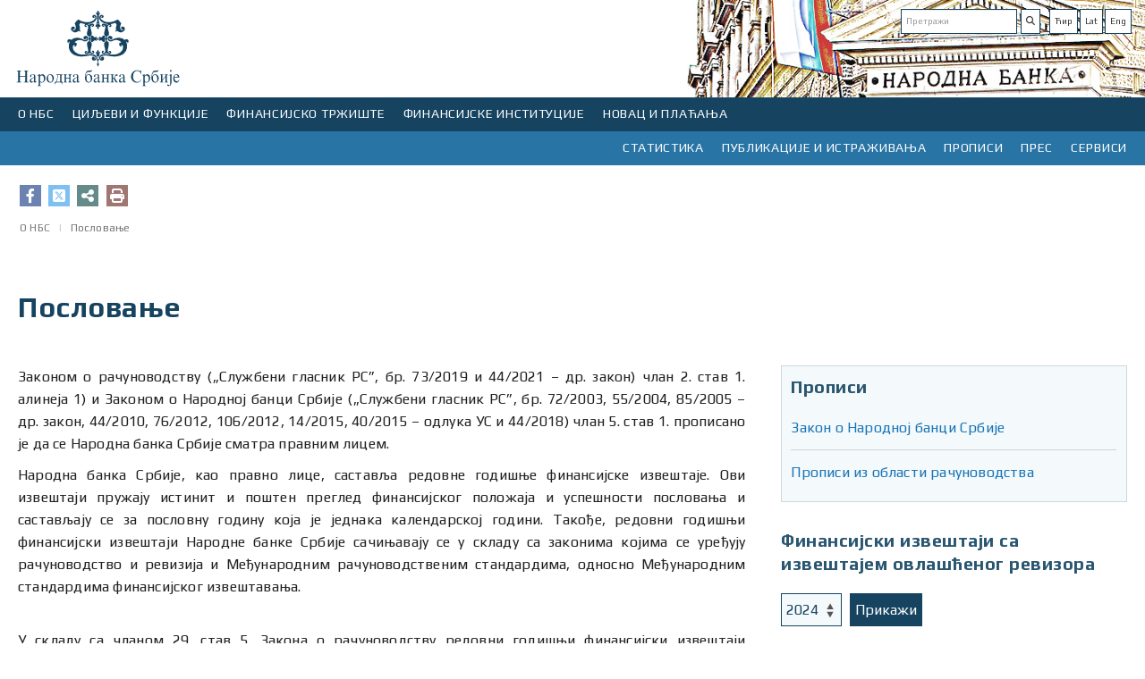

--- FILE ---
content_type: text/html;charset=UTF-8
request_url: https://nbs.rs/sr_RS/o_nbs/poslovanje/
body_size: 82107
content:
<!DOCTYPE html>
<html>
<head>
<META http-equiv="Content-Type" content="text/html; charset=utf-8" />
<META http-equiv="pragma" content="no-cache" />
<META http-equiv="cache-control" content="no-cache" />
<META http-equiv="Expires" content="-1" />
<meta charset="utf-8" />
<meta http-equiv="X-UA-Compatible" content="IE=edge" />
<meta name="viewport" content="width=device-width, initial-scale=1">



<meta name="description" content="" />
   <meta name="keywords"  content="" />
   
<!-- Naslov u zavisnosti od lokala -->
<title>НБС | Пословање</title>
<link rel="apple-touch-icon" sizes="180x180" href="/gallery/favicon/apple-touch-icon.png">
<link rel="manifest" href="/gallery/favicon/site.webmanifest">
<link rel="mask-icon" href="/gallery/favicon/safari-pinned-tab.svg" color="#5bbad5">
<meta name="msapplication-TileColor" content="#da532c">
<meta name="theme-color" content="#ffffff">
<link rel="icon" type="image/svg+xml" href="/gallery/favicon.svg">
<link rel="icon" type="image/png" href="/gallery/favicon.png">
<link href="/export/system/modules/rs.nbs.opencms.template/resources/resources2/css2/sitenew.css" rel="stylesheet"/>
<link href="/export/system/modules/rs.nbs.opencms.template/resources/resources2/css2/media.css" rel="stylesheet"/>
   

<link href="/export/system/modules/rs.nbs.opencms.template/resources/resources2/css2/sitenew1.css" rel="stylesheet" />
<script src="/export/system/modules/rs.nbs.opencms.template/resources/resources2/js/newjs.js"></script>

	<script src="https://kit.fontawesome.com/689c311ae2.js" crossorigin="anonymous"></script>
	<link rel="stylesheet" href="https://cdnjs.cloudflare.com/ajax/libs/font-awesome/6.4.2/css/all.min.css" />


<link href="https://fonts.googleapis.com/css?family=Play:400,700" rel="stylesheet">

<meta property='og:type' content="website" />
<meta name="twitter:card" content="summary_large_image"/>
<meta name="twitter:site" content="@nbs" />
<meta property="og:image:width" content="504" />
<meta property="og:image:height" content="264" />

<meta property='og:title' content="Пословање"/>

<meta property='twitter:title' content="Пословање" />

<!--Image-->

<meta property='og:image' content="https://nbs.rs/export/sites/NBS_site/gallery/slike_1/default_logo.jpg" />
<meta property='twitter:image' content="https://nbs.rs/export/sites/NBS_site/gallery/slike_1/default_logo.jpg"/>
<!--Description-->

<meta property='og:description' content="Законом о рачуноводству („Службени гласник РС”, бр. 73/2019 и 44/2021 – др. закон) члан 2. став 1. алинеја 1) и Законом о Народној банци Србије („Службени гласник РС”, бр. 72/2003, 55/2004, 85/2005 – др. закон, 44/2010, 76/2012, 106/2012, 14/2015, 40/2015 – одлука УС и 44/2018) члан 5. став 1. пропи..."/>
<meta property='twitter:description' content="Законом о рачуноводству („Службени гласник РС”, бр. 73/2019 и 44/2021 – др. закон) члан 2. став 1. алинеја 1) и Законом о Народној банци Србије („Службени гласник РС”, бр. 72/2003, 55/2004, 85/2005 – др. закон, 44/2010, 76/2012, 106/2012, 14/2015, 40/2015 – одлука УС и 44/2018) члан 5. став 1. пропи..." />
</head>




<body>




<div class="background_mobile hidden-print">
 
   <div class="container ">
<div class="row head_img"   >





<div class="col-lg-12 col-md-12 col-sm-12 col-xs-12 lang_search ">

<div class=" pull-right hidden-print lang_marg"  >
<div class="list_clear"  >
<ul class="">

<li>
 <div>

<div class="input-group-btn">
	
       <ul>
	
	
	   <!--  <li><a href="#">Ћир</a></li>-->
		
		
		<a href="#"> <button  class="btn btn-default" target="_blank" type="submit"> Ћир</button></a>
    <a href="/sr/o_nbs/poslovanje/index.html"><button  class="btn btn-default" target="_blank" type="submit"> Lat</button></a>
	 <a href="/en/o_nbs/poslovanje/index.html"><button  class="btn btn-default" target="_blank" type="submit"> Eng</button></a>
	 </ul> </div> 
		</div>
		 
<script>

function submit() {
// for IE fix
    $("form['form-btn']").submit();
}
</script>
</li>
<li>
 









<!--<form class="navbar-form" role="search" method="post">-->
  <div class="navbar-form">
    <div class="input-group add on">
      <input class="form-control"  id="pretraga"  type="text" onkeydown = "if (event.keyCode == 13)
                        document.getElementById('btnSearch').click()" placeholder='Претражи' >  
      <div class="input-group-btn">
	 
       <button class="btn btn-default" type="submit" onclick="Pretraga()"><i class="fas fa-search" id="btnSearch"></i> </button>
      </div>
    </div>
	  </div>
  <!--</form>-->


<script>
function Pretraga() {
 
var vredPretraga = encodeURI(document.getElementById('pretraga').value);

if ("sr_RS" =="en") {
  var urlPretraga = '/sr_RS/scripts/search/index.html?q='.concat(vredPretraga);
} else {
		var urlPretraga = '/sr_RS/scripts/pretraga/index.html?q='.concat(vredPretraga);
	}

window.location.replace(urlPretraga);
}
</script>
</li>

     <div style="clear: both;"></div> 
  </ul>
  
</div>
</div>

<div class="pull-left_logo" >
 <div>

 <a id="divToPrint" href="/sr_RS/indeks/" >  
<img   alt="Народна банка Србије" style="display:inline;" width="189px" height="109px" 
src="/export/system/modules/rs.nbs.opencms.template/resources/resources2/img/logo_e.svg">
</a>

</div>
</div>  
      </div>
</div>
</div> 
</div> 
<!--header-->
        


<div class="row hidden-print">
<div class="navbar-header">
            <button type="button" class="navbar-toggle" data-toggle="collapse" data-target=".navbar-collapse">
                <span class="icon-bar"></span>
                <span class="icon-bar"></span>
                <span class="icon-bar"></span>
            </button>      
        </div>
		
		<div class="navbar navbar-default navigation_left">
		<div id="navbar-collapse-grid" class="navbar-collapse collapse">
		 









	




	<ul class="nav navbar-nav">
	
		<li class="dropdown navigation_left_01">
		<a href="#" class="dropdown-toggle" data-toggle="dropdown">О НБС</a>
			
			<ul class="dropdown-menu">
			<li class="main_menu">

			<div class="row row-flex top_padding">
			
			
			
			
			
			
			
			
			
				
			
			
			
			
			
		
			
			<!-- Biranje tipa -->
			
			
			
	
			
			
			
			
						
			

			
			
			
			
			
			<div class="col-lg-3 col-md-3 col-sm-6">
		<div class="flexin">
			<ul>
			
			
			
			
			
		
				<li class="menu_level_link" ><a href="/sr_RS/o_nbs/polozaj/"target="" >Положај, овлашћења и организација Народне банке Србије</a>
				
				</li>
				
		

			
			
			
			
		
				<li class="menu_level_link" ><a href="/sr_RS/o_nbs/rukovodstvo/"target="" >Руководство</a>
				
				</li>
				
		

			
			
			
			
		
				<li class="menu_level_link" ><a href="/sr_RS/o_nbs/savet-guvernera/"target="" >Савет гувернера</a>
				
				</li>
				
		

			
			
			
			
		
				<li class="menu_level_link" ><a href="/sr_RS/o_nbs/organizaciona-sema/"target="" >Организациона шема</a>
				
				</li>
				
		

			
			
			
			
		
				<li class="menu_level_link" ><a href="/sr_RS/o_nbs/poslovanje/"target="" >Пословање</a>
				
				</li>
				
		

			
			
			
			
		
				<li class="menu_level_link" ><a href="/sr_RS/o_nbs/drustvena-odgovornost/"target="" >Друштвена одговорност</a>
				
				</li>
				
		

			
			
			
			
			
			
			
			
			
			</ul>
			</div>
			</div>
			
			
			
			<div class="col-lg-3 col-md-3 col-sm-6">
		<div class="flexin">
			<ul>
			
			
			
			
			
			
			
			
			
			
			
				
				<li class="menu_level_link" ><a href="/sr_RS/o_nbs/istorijat-NBS/" target="">Историјат</a>
				
				</li>
				
		

			
			
			
			
				
				<li class="menu_level_link" ><a href="/sr_RS/o_nbs/arhiv-i-biblioteka/" target="">Архив и библиотека</a>
				
				</li>
				
		

			
			
			
			
				
				<li class="menu_level_link" ><a href="/sr_RS/o_nbs/centar-za-posetioce/" target="">Центар за посетиоце</a>
				
				</li>
				
		

			
			
			
			
				
				<li class="menu_level_link" ><a href="/sr_RS/o_nbs/kontakti-prema-organizacionoj-strukturi/" target="">Контакти према организационој структури</a>
				
				</li>
				
		

			
			
			
			
				
				<li class="menu_level_link" ><a href="/sr_RS/o_nbs/radno-vreme-i-neradni-dani/" target="">Нерадни дани </a>
				
				</li>
				
		

			
			
			
			
				
				<li class="menu_level_link" ><a href="/sr_RS/o_nbs/pitanja" target="">Поставите питањe Народној банци Србије</a>
				
				</li>
				
		

			
			
			
			
			</ul>
			</div>
			</div>
			
			
			
			
			
			
			
			<div class="col-lg-6 col-md-6 col-sm-12">
			<div class="flexin"> 
			 <div class="line_top"></div> 

			<div class="img_menu_text">
			
			<div class="col-lg-12 col-md-12 col-sm-6 img_tex_pad" >
			<img src="https://www.nbs.rs/gallery/pics/meni_foto.svg"   width=""height="" class="img_menu img-responsive" style="max-width: 100%;
    height: auto;" />
 			</div>
			
			 
			
			<div class="col-lg-12 col-md-12 col-sm-6 img_tex_pad"><h4><a href="/sr_RS/drugi-nivo-navigacije/pres/foto-galerija/" target="_blank"> Фото-галерија</a></h4>
			
			<p>
			Палата Народне банке, изграђена у стилу неоренесансног академизма, представља једно од највећих и најлепших остварења у Београду у 19. веку, због чега је сврстана у споменике културе под заштитом државе...
			</p>
			  </div>
			 
			
			</div>
			</div>
			</div>
			
			
			
			
			
			
			
	
			
	</div>
			
	</li>
	</ul>
		
	
		
	</li>
		
	
		<li class="dropdown navigation_left_01">
		<a href="#" class="dropdown-toggle" data-toggle="dropdown">ЦИЉЕВИ И ФУНКЦИЈЕ</a>
			
			<ul class="dropdown-menu">
			<li class="main_menu">

			<div class="row row-flex top_padding">
			
			
			
			
			
			
			
			
			
				
			
			
			
			
			
		
			
			<!-- Biranje tipa -->
			
			
			
			
			
			
			<div class="col-lg-3 col-md-3 col-sm-6">
			
			
			
			
			<div class="flexin">
			<ul>
			
			
			
		
			 
			
			
			
				
				<li class="menu_level_link" ><a href="/sr_RS/ciljevi-i-funkcije/ciljevi/" target="">Циљеви Народне банке Србије</a>
				
				</li>
				
		

			
			
			
			
			
			
				<div class="row top_padding hidden-lg  hidden-md hidden-sm">
				<div class="col-xs-12">
				<li class="dropdown sub"> 
				<a href="/sr_RS/ciljevi-i-funkcije/monetarna-politika/" target="">Монетарна политика</a>

				<a href="#" class="dropdown-toggle" data-toggle="dropdown"></a>
				  <div class="dropdown-menu menu_item"> 
				  <ul class="">
			
			
			
			<li ><a href="/sr_RS/ciljevi-i-funkcije/monetarna-politika/inflacija/" target="">Циљање инфлације</a></li>   
			
			
			<li ><a href="/sr_RS/ciljevi-i-funkcije/monetarna-politika/proces-odlucivanja/" target="">Процес одлучивања о монетарној политици</a></li>   
			
			
			<li ><a href="/sr_RS/ciljevi-i-funkcije/monetarna-politika/sednica-izvrsnog-odbora/" target="">Седнице Извршног одбора и промене референтне каматне стопе</a></li>   
			
			
			<li ><a href="/sr_RS/ciljevi-i-funkcije/monetarna-politika/instumenti-monetarne-politike/" target="">Инструменти монетарне политике</a></li>   
			
			
			<li ><a href="/sr_RS/ciljevi-i-funkcije/monetarna-politika/kamatne-stope/" target="">Каматне стопе</a></li>   
			
			
			<li ><a href="/sr_RS/ciljevi-i-funkcije/monetarna-politika/nacin-delovanja-monetarne-politike/" target="">Начин деловања монетарне политике</a></li>   
			
			
			<li ><a href="/sr_RS/ciljevi-i-funkcije/monetarna-politika/dinarizacija/" target="">Динаризација</a></li>   
			
			</ul>
			</div>
			</li>
			</div>
			</div>
			
			
			
				
				<li class="hidden-xs"> 
				<a href="/sr_RS/ciljevi-i-funkcije/monetarna-politika/" target="" class="">Монетарна политика</a>
				
			<ul class="">
			
			
			
			<li ><a href="/sr_RS/ciljevi-i-funkcije/monetarna-politika/inflacija/" target="">Циљање инфлације</a> </li>   
			
			
			<li ><a href="/sr_RS/ciljevi-i-funkcije/monetarna-politika/proces-odlucivanja/" target="">Процес одлучивања о монетарној политици</a> </li>   
			
			
			<li ><a href="/sr_RS/ciljevi-i-funkcije/monetarna-politika/sednica-izvrsnog-odbora/" target="">Седнице Извршног одбора и промене референтне каматне стопе</a> </li>   
			
			
			<li ><a href="/sr_RS/ciljevi-i-funkcije/monetarna-politika/instumenti-monetarne-politike/" target="">Инструменти монетарне политике</a> </li>   
			
			
			<li ><a href="/sr_RS/ciljevi-i-funkcije/monetarna-politika/kamatne-stope/" target="">Каматне стопе</a> </li>   
			
			
			<li ><a href="/sr_RS/ciljevi-i-funkcije/monetarna-politika/nacin-delovanja-monetarne-politike/" target="">Начин деловања монетарне политике</a> </li>   
			
			
			<li ><a href="/sr_RS/ciljevi-i-funkcije/monetarna-politika/dinarizacija/" target="">Динаризација</a> </li>   
			
			</ul>
			</li>
			
			
				
		

			
			
			
			
			
			
			
			
			
			
			</ul>
			</div>
			</div>
			
			
			
			
			<div class="col-lg-3 col-md-3 col-sm-6">
			
			
			
			
			<div class="flexin">
			<ul>
			
			
			
		
			 
			
			
			
			
				<div class="row top_padding hidden-lg  hidden-md hidden-sm">
				<div class="col-xs-12">
				<li class="dropdown sub"> 
				<a href="/sr_RS/ciljevi-i-funkcije/finansijska-stabilnost/" target="">Финансијска стабилност</a>

				<a href="#" class="dropdown-toggle" data-toggle="dropdown"></a>
				  <div class="dropdown-menu menu_item"> 
				  <ul class="">
			
			
			
			<li ><a href="/sr_RS/ciljevi-i-funkcije/finansijska-stabilnost/finansijska-stabilnost/" target="">Макропруденцијални оквир</a></li>   
			
			
			<li ><a href="/sr_RS/ciljevi-i-funkcije/finansijska-stabilnost/zastitni_slojevi_kapitala/" target="">Заштитни слојеви капитала</a></li>   
			
			
			<li ><a href="/sr_RS/ciljevi-i-funkcije/finansijska-stabilnost/pokazatelji/" target="">Показатељи финансијске стабилности</a></li>   
			
			
			<li ><a href="/sr_RS/ciljevi-i-funkcije/finansijska-stabilnost/restrrukturiranje-banaka/" target="">Реструктурирање банака</a></li>   
			
			</ul>
			</div>
			</li>
			</div>
			</div>
			
			
			
				
				<li class="hidden-xs"> 
				<a href="/sr_RS/ciljevi-i-funkcije/finansijska-stabilnost/" target="" class="">Финансијска стабилност</a>
				
			<ul class="">
			
			
			
			<li ><a href="/sr_RS/ciljevi-i-funkcije/finansijska-stabilnost/finansijska-stabilnost/" target="">Макропруденцијални оквир</a> </li>   
			
			
			<li ><a href="/sr_RS/ciljevi-i-funkcije/finansijska-stabilnost/zastitni_slojevi_kapitala/" target="">Заштитни слојеви капитала</a> </li>   
			
			
			<li ><a href="/sr_RS/ciljevi-i-funkcije/finansijska-stabilnost/pokazatelji/" target="">Показатељи финансијске стабилности</a> </li>   
			
			
			<li ><a href="/sr_RS/ciljevi-i-funkcije/finansijska-stabilnost/restrrukturiranje-banaka/" target="">Реструктурирање банака</a> </li>   
			
			</ul>
			</li>
			
			
				
		

			
			
			
			
			
				
				<li class="menu_level_link" ><a href="/sr_RS/ciljevi-i-funkcije/prinudna-naplata/" target="">Принудна наплата</a>
				
				</li>
				
		

			
			
			
			
			
				
				<li class="menu_level_link" ><a href="/sr_RS/ciljevi-i-funkcije/poslovi-s-gotovinom/" target="">Послови с готовином</a>
				
				</li>
				
		

			
			
			
			
			
				
				<li class="menu_level_link" ><a href="/sr_RS/ciljevi-i-funkcije/medjunarodna-saradnja/" target="">Међународна сарадња</a>
				
				</li>
				
		

			
			
			
			
			
			
			
			
			
			
			</ul>
			</div>
			</div>
			
			
			
			
			<div class="col-lg-3 col-md-3 col-sm-6">
			
			
			
			
			<div class="flexin">
			<ul>
			
			
			
		
			 
			
			
			
			
				<div class="row top_padding hidden-lg  hidden-md hidden-sm">
				<div class="col-xs-12">
				<li class="dropdown sub"> 
				<a href="/sr_RS/ciljevi-i-funkcije/platni-sistem/" target="">Платни систем</a>

				<a href="#" class="dropdown-toggle" data-toggle="dropdown"></a>
				  <div class="dropdown-menu menu_item"> 
				  <ul class="">
			
			
			
			<li ><a href="/sr_RS/ciljevi-i-funkcije/platni-sistem/evidencija" target="">Евиденција платних система</a></li>   
			
			
			<li ><a href="/sr_RS/ciljevi-i-funkcije/platni-sistem/nbs-operator/" target="">Народна банка Србије као оператор платних система</a></li>   
			
			
			<li ><a href="/sr_RS/ciljevi-i-funkcije/platni-sistem/new_htmlredirect" target="">Систем за инстант плаћања – IPS НБС систем</a></li>   
			
			
			<li ><a href="/sr_RS/ciljevi-i-funkcije/platni-sistem/nadgledanje/" target="">Надгледање платних система</a></li>   
			
			
			<li ><a href="/sr_RS/ciljevi-i-funkcije/platni-sistem/statistika/" target="">Статистика платног система</a></li>   
			
			
			<li ><a href="/sr_RS/ciljevi-i-funkcije/platni-sistem/naknade_ps/" target="">Накнаде за услуге платног система</a></li>   
			
			</ul>
			</div>
			</li>
			</div>
			</div>
			
			
			
				
				<li class="hidden-xs"> 
				<a href="/sr_RS/ciljevi-i-funkcije/platni-sistem/" target="" class="">Платни систем</a>
				
			<ul class="">
			
			
			
			<li ><a href="/sr_RS/ciljevi-i-funkcije/platni-sistem/evidencija" target="">Евиденција платних система</a> </li>   
			
			
			<li ><a href="/sr_RS/ciljevi-i-funkcije/platni-sistem/nbs-operator/" target="">Народна банка Србије као оператор платних система</a> </li>   
			
			
			<li ><a href="/sr_RS/ciljevi-i-funkcije/platni-sistem/new_htmlredirect" target="">Систем за инстант плаћања – IPS НБС систем</a> </li>   
			
			
			<li ><a href="/sr_RS/ciljevi-i-funkcije/platni-sistem/nadgledanje/" target="">Надгледање платних система</a> </li>   
			
			
			<li ><a href="/sr_RS/ciljevi-i-funkcije/platni-sistem/statistika/" target="">Статистика платног система</a> </li>   
			
			
			<li ><a href="/sr_RS/ciljevi-i-funkcije/platni-sistem/naknade_ps/" target="">Накнаде за услуге платног система</a> </li>   
			
			</ul>
			</li>
			
			
				
		

			
			
			
			
			
			
			
			
			
			
			</ul>
			</div>
			</div>
			
			
			
			
			<div class="col-lg-3 col-md-3 col-sm-6">
			
			
			
			
			<div class="flexin">
			<ul>
			
			
			
			
			
			
			 
			
			
			
			
			
				<div class="row top_padding hidden-lg  hidden-md hidden-sm">
				<div class="col-xs-12">
				<li class="dropdown sub"> 
				<a href="/sr_RS/ciljevi-i-funkcije/nadzor-nad-finansijskim-institucijama/" target="" >Надзор над финансијским институцијама</a>

				<a href="#" class="dropdown-toggle" data-toggle="dropdown"></a>
				  <div class="dropdown-menu menu_item"> 
				  <ul class="">
			
			
			
			<li ><a href="/sr_RS/ciljevi-i-funkcije/nadzor-nad-finansijskim-institucijama/redirect-kontrola-banaka" target="">Контрола банака</a></li>   
			
			
			<li ><a href="/sr_RS/ciljevi-i-funkcije/nadzor-nad-finansijskim-institucijama/redirect-nadzor-osiguranja" target="">Надзор у области осигурања</a></li>   
			
			
			<li ><a href="/sr_RS/ciljevi-i-funkcije/nadzor-nad-finansijskim-institucijama/redirect-penz-fond" target="">Надзор над друштвима за управљање добровољним пензијским фондовима</a></li>   
			
			
			<li ><a href="/sr_RS/ciljevi-i-funkcije/nadzor-nad-finansijskim-institucijama/redirect-lizing" target="">Надзор у области финансијског лизинга</a></li>   
			
			
			<li ><a href="/sr_RS/ciljevi-i-funkcije/nadzor-nad-finansijskim-institucijama/redirect-piiel" target="">Надзор над пословањем платних институција и институција електронског новца</a></li>   
			
			
			<li ><a href="/sr_RS/ciljevi-i-funkcije/nadzor-nad-finansijskim-institucijama/sprecavanje-pranja-novca/" target="">Спречавање прања новца и финансирања тероризма</a></li>   
			
			
			<li ><a href="/sr_RS/ciljevi-i-funkcije/nadzor-nad-finansijskim-institucijama/supervizija-sis/" target="">Супервизија информационих система финансијских институција</a></li>   
			
			
			<li ><a href="/sr_RS/ciljevi-i-funkcije/nadzor-nad-finansijskim-institucijama/e-dostavljanje-podataka/" target="">Електронско достављање података</a></li>   
			
			
			<li ><a href="/sr_RS/ciljevi-i-funkcije/nadzor-nad-finansijskim-institucijama/digital-imo/" target="">Дигитална имовина</a></li>   
			
			</ul>
			</div>
			</li>
			</div>
			</div>
				<li class="hidden-xs"> 
				<a href="/sr_RS/ciljevi-i-funkcije/nadzor-nad-finansijskim-institucijama/" target="" class="">Надзор над финансијским институцијама</a>
				
				  <ul class="">
			
			
			
			<li ><a href="/sr_RS/ciljevi-i-funkcije/nadzor-nad-finansijskim-institucijama/redirect-kontrola-banaka" target="">Контрола банака</a> </li>   
			
			
			<li ><a href="/sr_RS/ciljevi-i-funkcije/nadzor-nad-finansijskim-institucijama/redirect-nadzor-osiguranja" target="">Надзор у области осигурања</a> </li>   
			
			
			<li ><a href="/sr_RS/ciljevi-i-funkcije/nadzor-nad-finansijskim-institucijama/redirect-penz-fond" target="">Надзор над друштвима за управљање добровољним пензијским фондовима</a> </li>   
			
			
			<li ><a href="/sr_RS/ciljevi-i-funkcije/nadzor-nad-finansijskim-institucijama/redirect-lizing" target="">Надзор у области финансијског лизинга</a> </li>   
			
			
			<li ><a href="/sr_RS/ciljevi-i-funkcije/nadzor-nad-finansijskim-institucijama/redirect-piiel" target="">Надзор над пословањем платних институција и институција електронског новца</a> </li>   
			
			
			<li ><a href="/sr_RS/ciljevi-i-funkcije/nadzor-nad-finansijskim-institucijama/sprecavanje-pranja-novca/" target="">Спречавање прања новца и финансирања тероризма</a> </li>   
			
			
			<li ><a href="/sr_RS/ciljevi-i-funkcije/nadzor-nad-finansijskim-institucijama/supervizija-sis/" target="">Супервизија информационих система финансијских институција</a> </li>   
			
			
			<li ><a href="/sr_RS/ciljevi-i-funkcije/nadzor-nad-finansijskim-institucijama/e-dostavljanje-podataka/" target="">Електронско достављање података</a> </li>   
			
			
			<li ><a href="/sr_RS/ciljevi-i-funkcije/nadzor-nad-finansijskim-institucijama/digital-imo/" target="">Дигитална имовина</a> </li>   
			
			</ul>
			</li>
			
			
				
		

			
			
			
			
			
			
				<li class="menu_level_link" ><a href="/sr_RS/ciljevi-i-funkcije/zastita-korisnika/" target="">Заштита корисника</a>
				
				</li>
				
		

			
			
			
			
			
			
			
			</ul>
			</div>
			</div>
			
			
			
			
			
			
	
			
			
			
			
			
			
			
	
			
	</div>
			
	</li>
	</ul>
		
	
		
	</li>
		
	
		<li class="dropdown navigation_left_01">
		<a href="#" class="dropdown-toggle" data-toggle="dropdown">ФИНАНСИЈСКО ТРЖИШТЕ</a>
			
			<ul class="dropdown-menu">
			<li class="main_menu">

			<div class="row row-flex top_padding">
			
			
			
			
			
			
			
			
			
				
			
			
			
			
			
		
			
			<!-- Biranje tipa -->
			
			
			
			
			
			
			<div class="col-lg-3 col-md-3 col-sm-6">
			
			
			
			
			<div class="flexin">
			<ul>
			
			
			
		
			 
			
			
			
				
				<li class="menu_level_link" ><a href="/sr_RS/finansijsko_trziste/aukcije-hov/" target="">Операције на отвореном тржишту</a>
				
				</li>
				
		

			
			
			
			
			
				
				<li class="menu_level_link" ><a href="/sr_RS/finansijsko_trziste/devizne-svop-aukcije/" target="">Операције на девизном тржишту</a>
				
				</li>
				
		

			
			
			
			
			
				
				<li class="menu_level_link" ><a href="/sr_RS/finansijsko_trziste/medjubankarsko-devizno-trziste/" target="">Међубанкарско девизно тржиште</a>
				
				</li>
				
		

			
			
			
			
			
				
				<li class="menu_level_link" ><a href="/sr_RS/finansijsko_trziste/devizne-rezerve/" target="">Девизне резерве</a>
				
				</li>
				
		

			
			
			
			
			
			
			
			
			
			
			</ul>
			</div>
			</div>
			
			
			
			
			<div class="col-lg-3 col-md-3 col-sm-6">
			
			
			
			
			<div class="flexin">
			<ul>
			
			
			
		
			 
			
			
			
				
				<li class="menu_level_link" ><a href="/sr_RS/finansijsko_trziste/dnevni-pregled-kamatnih-stopa" target="_blank">Дневни преглед каматних стопа</a>
				
				</li>
				
		

			
			
			
			
			
				
				<li class="menu_level_link" ><a href="/sr_RS/finansijsko_trziste/istorijski-pregled-kamatnih-stopa" target="_blank">Историјски преглед каматних стопа на тржишту новца и тржишту државних хартија од вредности</a>
				
				</li>
				
		

			
			
			
			
			
				
				<li class="menu_level_link" ><a href="/sr_RS/finansijsko_trziste/trziste-drzavnih-hartija-od-vrednosti/" target="">Тржиште државних хартија од вредности</a>
				
				</li>
				
		

			
			
			
			
			
			
			
			
			
			
			</ul>
			</div>
			</div>
			
			
			
			
			<div class="col-lg-3 col-md-3 col-sm-6">
			
			
			
			
			<div class="flexin">
			<ul>
			
			
			
		
			 
			
			
			
				
				<li class="menu_level_link" ><a href="/sr_RS/finansijsko_trziste/dnevna-likvidnost" target="_blank">Дневна ликвидност банкарског сектора</a>
				
				</li>
				
		

			
			
			
			
			
				
				<li class="menu_level_link" ><a href="/sr_RS/finansijsko_trziste/ft-beonia" target="_blank">BEONIA</a>
				
				</li>
				
		

			
			
			
			
			
				
				<li class="menu_level_link" ><a href="/sr_RS/finansijsko_trziste/mnt" target="_blank">Међубанкарскo новчано тржиште и репо</a>
				
				</li>
				
		

			
			
			
			
			
			
			
			
			
			
			</ul>
			</div>
			</div>
			
			
			
			
			<div class="col-lg-3 col-md-3 col-sm-6">
			
			
			
			
			<div class="flexin">
			<ul>
			
			
			
			
			
			
			 
			
			
			
			
				<li class="menu_level_link" ><a href="/sr_RS/finansijsko_trziste/stope-zatezna-kamate" target="">Стопе затезне камате у складу са Законом о затезној камати</a>
				
				</li>
				
		

			
			
			
			
			
			
				<li class="menu_level_link" ><a href="/sr_RS/finansijsko_trziste/devizni-hedging/" target="">Девизни хеџинг</a>
				
				</li>
				
		

			
			
			
			
			
			
				<li class="menu_level_link" ><a href="/sr_RS/finansijsko_trziste/informacije-za-investitore-i-analiticare/" target="">Информације за инвеститоре и аналитичаре</a>
				
				</li>
				
		

			
			
			
			
			
			
				<li class="menu_level_link" ><a href="/sr_RS/finansijsko_trziste/pristup-servisima-narodne-banke-srbije-na-bulmbergu-i-rojtersu/" target="">Приступ сервисима Народне банке Србије на Блумбергу и Ројтерсу</a>
				
				</li>
				
		

			
			
			
			
			
			
				<li class="menu_level_link" ><a href="/sr_RS/finansijsko_trziste/minimalni-i-maksimalni-iznosi-po-menjackim-poslovima-banaka/" target="">Минимални и максимални износи по мењачким пословима банака</a>
				
				</li>
				
		

			
			
			
			
			
			
			
			</ul>
			</div>
			</div>
			
			
			
			
			
			
	
			
			
			
			
			
			
			
	
			
	</div>
			
	</li>
	</ul>
		
	
		
	</li>
		
	
		<li class="dropdown navigation_left_01">
		<a href="#" class="dropdown-toggle" data-toggle="dropdown">ФИНАНСИЈСКЕ ИНСТИТУЦИЈЕ</a>
			
			<ul class="dropdown-menu">
			<li class="main_menu">

			<div class="row row-flex top_padding">
			
			
			
			
			
			
			
			
			
				
			
			
			
			
			
		
			
			<!-- Biranje tipa -->
			
			
			
			
			
			
			<div class="col-lg-3 col-md-3 col-sm-6">
			
			
			
			
			<div class="flexin">
			<ul>
			
			
			
		
			 
			
			
			
			
				<div class="row top_padding hidden-lg  hidden-md hidden-sm">
				<div class="col-xs-12">
				<li class="dropdown sub"> 
				<a href="/sr_RS/finansijske-institucije/banke/" target="">Банке</a>

				<a href="#" class="dropdown-toggle" data-toggle="dropdown"></a>
				  <div class="dropdown-menu menu_item"> 
				  <ul class="">
			
			
			
			<li ><a href="/sr_RS/finansijske-institucije/banke/spisak-banaka" target="_blank">Списак банака</a></li>   
			
			
			<li ><a href="/sr_RS/finansijske-institucije/banke/bilans-stanja" target="_blank">Биланс стања/успеха банака</a></li>   
			
			
			<li ><a href="/sr_RS/finansijske-institucije/banke/osnivanje-i-saglasnosti/" target="">Оснивање банке, дозволе за рад и осталe сагласности</a></li>   
			
			
			<li ><a href="/sr_RS/finansijske-institucije/banke/upravljanje-rizicima/" target="">Управљање ризицима</a></li>   
			
			
			<li ><a href="/sr_RS/finansijske-institucije/banke/banke-ino-spisak/" target="">Банке овлашћене за пословање са иностранством</a></li>   
			
			
			<li ><a href="/sr_RS/finansijske-institucije/banke/predstavnistva/" target="">Представништва страних банака</a></li>   
			
			
			<li ><a href="/sr_RS/finansijske-institucije/banke/msfi/" target="">Имплементација МСФИ 9 у банкама</a></li>   
			
			
			<li ><a href="/sr_RS/finansijske-institucije/banke/izvestaji-i-analize/" target="">Извештаји и анализе</a></li>   
			
			</ul>
			</div>
			</li>
			</div>
			</div>
			
			
			
				
				<li class="hidden-xs"> 
				<a href="/sr_RS/finansijske-institucije/banke/" target="" class="">Банке</a>
				
			<ul class="">
			
			
			
			<li ><a href="/sr_RS/finansijske-institucije/banke/spisak-banaka" target="_blank">Списак банака</a> </li>   
			
			
			<li ><a href="/sr_RS/finansijske-institucije/banke/bilans-stanja" target="_blank">Биланс стања/успеха банака</a> </li>   
			
			
			<li ><a href="/sr_RS/finansijske-institucije/banke/osnivanje-i-saglasnosti/" target="">Оснивање банке, дозволе за рад и осталe сагласности</a> </li>   
			
			
			<li ><a href="/sr_RS/finansijske-institucije/banke/upravljanje-rizicima/" target="">Управљање ризицима</a> </li>   
			
			
			<li ><a href="/sr_RS/finansijske-institucije/banke/banke-ino-spisak/" target="">Банке овлашћене за пословање са иностранством</a> </li>   
			
			
			<li ><a href="/sr_RS/finansijske-institucije/banke/predstavnistva/" target="">Представништва страних банака</a> </li>   
			
			
			<li ><a href="/sr_RS/finansijske-institucije/banke/msfi/" target="">Имплементација МСФИ 9 у банкама</a> </li>   
			
			
			<li ><a href="/sr_RS/finansijske-institucije/banke/izvestaji-i-analize/" target="">Извештаји и анализе</a> </li>   
			
			</ul>
			</li>
			
			
				
		

			
			
			
			
			
			
			
			
			
			
			</ul>
			</div>
			</div>
			
			
			
			
			<div class="col-lg-3 col-md-3 col-sm-6">
			
			
			
			
			<div class="flexin">
			<ul>
			
			
			
		
			 
			
			
			
			
				<div class="row top_padding hidden-lg  hidden-md hidden-sm">
				<div class="col-xs-12">
				<li class="dropdown sub"> 
				<a href="/sr_RS/finansijske-institucije/osiguranje/" target="">Осигурање</a>

				<a href="#" class="dropdown-toggle" data-toggle="dropdown"></a>
				  <div class="dropdown-menu menu_item"> 
				  <ul class="">
			
			
			
			<li ><a href="/sr_RS/finansijske-institucije/osiguranje/ucesnici" target="_blank">Учесници на тржишту осигурања</a></li>   
			
			
			<li ><a href="/sr_RS/finansijske-institucije/osiguranje/poslovanje/" target="">Подаци о пословању друштава за осигурање</a></li>   
			
			
			<li ><a href="/sr_RS/finansijske-institucije/osiguranje/izvestaj/" target="">Извештаји о пословима надзора над обављањем делатности осигурања</a></li>   
			
			
			<li ><a href="/sr_RS/finansijske-institucije/osiguranje/solventnost/" target="">Имплементација Солвентности II у Србији</a></li>   
			
			
			<li ><a href="/sr_RS/finansijske-institucije/osiguranje/aktuari/" target="">Информације за актуаре</a></li>   
			
			
			<li ><a href="/sr_RS/finansijske-institucije/osiguranje/posrednici-zastupnici/" target="">Информације за посреднике и заступнике у осигурању</a></li>   
			
			</ul>
			</div>
			</li>
			</div>
			</div>
			
			
			
				
				<li class="hidden-xs"> 
				<a href="/sr_RS/finansijske-institucije/osiguranje/" target="" class="">Осигурање</a>
				
			<ul class="">
			
			
			
			<li ><a href="/sr_RS/finansijske-institucije/osiguranje/ucesnici" target="_blank">Учесници на тржишту осигурања</a> </li>   
			
			
			<li ><a href="/sr_RS/finansijske-institucije/osiguranje/poslovanje/" target="">Подаци о пословању друштава за осигурање</a> </li>   
			
			
			<li ><a href="/sr_RS/finansijske-institucije/osiguranje/izvestaj/" target="">Извештаји о пословима надзора над обављањем делатности осигурања</a> </li>   
			
			
			<li ><a href="/sr_RS/finansijske-institucije/osiguranje/solventnost/" target="">Имплементација Солвентности II у Србији</a> </li>   
			
			
			<li ><a href="/sr_RS/finansijske-institucije/osiguranje/aktuari/" target="">Информације за актуаре</a> </li>   
			
			
			<li ><a href="/sr_RS/finansijske-institucije/osiguranje/posrednici-zastupnici/" target="">Информације за посреднике и заступнике у осигурању</a> </li>   
			
			</ul>
			</li>
			
			
				
		

			
			
			
			
			
			
			
			
			
			
			</ul>
			</div>
			</div>
			
			
			
			
			<div class="col-lg-3 col-md-3 col-sm-6">
			
			
			
			
			<div class="flexin">
			<ul>
			
			
			
		
			 
			
			
			
			
				<div class="row top_padding hidden-lg  hidden-md hidden-sm">
				<div class="col-xs-12">
				<li class="dropdown sub"> 
				<a href="/sr_RS/finansijske-institucije/penzijski-fondovi/" target="">Пензијски фондови</a>

				<a href="#" class="dropdown-toggle" data-toggle="dropdown"></a>
				  <div class="dropdown-menu menu_item"> 
				  <ul class="">
			
			
			
			<li ><a href="/sr_RS/finansijske-institucije/penzijski-fondovi/dpf" target="">Друштва за управљање добровољним пензијским фондовима</a></li>   
			
			
			<li ><a href="/sr_RS/finansijske-institucije/penzijski-fondovi/informacije/" target="">Информације за учеснике у систему</a></li>   
			
			
			<li ><a href="/sr_RS/finansijske-institucije/penzijski-fondovi/fondex-ij" target="">FONDex и вредност инвестиционих јединица</a></li>   
			
			
			<li ><a href="/sr_RS/finansijske-institucije/penzijski-fondovi/o_fondexu/" target="">Шта је FONDex</a></li>   
			
			
			<li ><a href="/sr_RS/finansijske-institucije/penzijski-fondovi/izvestaji/" target="">Извештај о пословању друштава за управљање добровољним пензијским фондовима и добровољних пензијских фондова</a></li>   
			
			</ul>
			</div>
			</li>
			</div>
			</div>
			
			
			
				
				<li class="hidden-xs"> 
				<a href="/sr_RS/finansijske-institucije/penzijski-fondovi/" target="" class="">Пензијски фондови</a>
				
			<ul class="">
			
			
			
			<li ><a href="/sr_RS/finansijske-institucije/penzijski-fondovi/dpf" target="">Друштва за управљање добровољним пензијским фондовима</a> </li>   
			
			
			<li ><a href="/sr_RS/finansijske-institucije/penzijski-fondovi/informacije/" target="">Информације за учеснике у систему</a> </li>   
			
			
			<li ><a href="/sr_RS/finansijske-institucije/penzijski-fondovi/fondex-ij" target="">FONDex и вредност инвестиционих јединица</a> </li>   
			
			
			<li ><a href="/sr_RS/finansijske-institucije/penzijski-fondovi/o_fondexu/" target="">Шта је FONDex</a> </li>   
			
			
			<li ><a href="/sr_RS/finansijske-institucije/penzijski-fondovi/izvestaji/" target="">Извештај о пословању друштава за управљање добровољним пензијским фондовима и добровољних пензијских фондова</a> </li>   
			
			</ul>
			</li>
			
			
				
		

			
			
			
			
			
			
				<div class="row top_padding hidden-lg  hidden-md hidden-sm">
				<div class="col-xs-12">
				<li class="dropdown sub"> 
				<a href="/sr_RS/finansijske-institucije/lizing/" target="">Лизинг</a>

				<a href="#" class="dropdown-toggle" data-toggle="dropdown"></a>
				  <div class="dropdown-menu menu_item"> 
				  <ul class="">
			
			
			
			<li ><a href="/sr_RS/finansijske-institucije/lizing/davaoci-fl" target="">Даваоци финансијског лизинга</a></li>   
			
			
			<li ><a href="/sr_RS/finansijske-institucije/lizing/poslovanje-dfl/" target="">Пословање друштава-давалаца финансијског лизинга</a></li>   
			
			</ul>
			</div>
			</li>
			</div>
			</div>
			
			
			
				
				<li class="hidden-xs"> 
				<a href="/sr_RS/finansijske-institucije/lizing/" target="" class="">Лизинг</a>
				
			<ul class="">
			
			
			
			<li ><a href="/sr_RS/finansijske-institucije/lizing/davaoci-fl" target="">Даваоци финансијског лизинга</a> </li>   
			
			
			<li ><a href="/sr_RS/finansijske-institucije/lizing/poslovanje-dfl/" target="">Пословање друштава-давалаца финансијског лизинга</a> </li>   
			
			</ul>
			</li>
			
			
				
		

			
			
			
			
			
			
			
			
			
			
			</ul>
			</div>
			</div>
			
			
			
			
			<div class="col-lg-3 col-md-3 col-sm-6">
			
			
			
			
			<div class="flexin">
			<ul>
			
			
			
			
			
			
			 
			
			
			
			
			
				<div class="row top_padding hidden-lg  hidden-md hidden-sm">
				<div class="col-xs-12">
				<li class="dropdown sub"> 
				<a href="/sr_RS/finansijske-institucije/pi-ien/" target="" >Платне институције и институције електронског новца</a>

				<a href="#" class="dropdown-toggle" data-toggle="dropdown"></a>
				  <div class="dropdown-menu menu_item"> 
				  <ul class="">
			
			
			
			<li ><a href="/sr_RS/finansijske-institucije/pi-ien/registar-pi" target="_blank">Регистар платних институција</a></li>   
			
			
			<li ><a href="/sr_RS/finansijske-institucije/pi-ien/registar-ien" target="_blank">Регистар институција електронског новца</a></li>   
			
			
			<li ><a href="/sr_RS/finansijske-institucije/pi-ien/registar-jpoo" target="_blank">Регистар заступника јавног поштанског оператора</a></li>   
			
			
			<li ><a href="/sr_RS/finansijske-institucije/pi-ien/lista-ientd" target="_blank">Листа институција електронског новца из трећих држава</a></li>   
			
			</ul>
			</div>
			</li>
			</div>
			</div>
				<li class="hidden-xs"> 
				<a href="/sr_RS/finansijske-institucije/pi-ien/" target="" class="">Платне институције и институције електронског новца</a>
				
				  <ul class="">
			
			
			
			<li ><a href="/sr_RS/finansijske-institucije/pi-ien/registar-pi" target="_blank">Регистар платних институција</a> </li>   
			
			
			<li ><a href="/sr_RS/finansijske-institucije/pi-ien/registar-ien" target="_blank">Регистар институција електронског новца</a> </li>   
			
			
			<li ><a href="/sr_RS/finansijske-institucije/pi-ien/registar-jpoo" target="_blank">Регистар заступника јавног поштанског оператора</a> </li>   
			
			
			<li ><a href="/sr_RS/finansijske-institucije/pi-ien/lista-ientd" target="_blank">Листа институција електронског новца из трећих држава</a> </li>   
			
			</ul>
			</li>
			
			
				
		

			
			
			
			
			
			
			
			</ul>
			</div>
			</div>
			
			
			
			
			
			
	
			
			
			
			
			
			
			
	
			
	</div>
			
	</li>
	</ul>
		
	
		
	</li>
		
	
		<li class="dropdown navigation_left_01">
		<a href="#" class="dropdown-toggle" data-toggle="dropdown">НОВАЦ И ПЛАЋАЊА</a>
			
			<ul class="dropdown-menu">
			<li class="main_menu">

			<div class="row row-flex top_padding">
			
			
			
			
			
			
			
			
			
				
			
			
			
			
			
		
			
			<!-- Biranje tipa -->
			
			
			
			
			
			
			<div class="col-lg-3 col-md-3 col-sm-6">
			
			
			
			
			<div class="flexin">
			<ul>
			
			
			
		
			 
			
			
			
				
				<li class="menu_level_link" ><a href="/sr_RS/novac-i-placanja/novcanice/" target="">Новчанице у оптицају</a>
				
				</li>
				
		

			
			
			
			
			
				
				<li class="menu_level_link" ><a href="/sr_RS/novac-i-placanja/kovanice/" target="">Ковани новац у оптицају</a>
				
				</li>
				
		

			
			
			
			
			
				
				<li class="menu_level_link" ><a href="/sr_RS/novac-i-placanja/zastitni-elementi/" target="">Заштитни елементи новца</a>
				
				</li>
				
		

			
			
			
			
			
				
				<li class="menu_level_link" ><a href="/sr_RS/novac-i-placanja/zamena-novca/" target="">Замена новчаница и кованог новца неподобних за оптицај</a>
				
				</li>
				
		

			
			
			
			
			
			
			
			
			
			
			</ul>
			</div>
			</div>
			
			
			
			
			<div class="col-lg-3 col-md-3 col-sm-6">
			
			
			
			
			<div class="flexin">
			<ul>
			
			
			
		
			 
			
			
			
				
				<li class="menu_level_link" ><a href="/sr_RS/novac-i-placanja/numizmatika/" target="">Нумизматички новац и комерцијална паковања оптицајног кованог новца</a>
				
				</li>
				
		

			
			
			
			
			
				
				<li class="menu_level_link" ><a href="/sr_RS/novac-i-placanja/info_kupci/" target="">Информације за купце и контакти</a>
				
				</li>
				
		

			
			
			
			
			
				
				<li class="menu_level_link" ><a href="/sr_RS/novac-i-placanja/numizmatika_str/" target="">Нумизматика</a>
				
				</li>
				
		

			
			
			
			
			
			
			
			
			
			
			</ul>
			</div>
			</div>
			
			
			
			
			<div class="col-lg-3 col-md-3 col-sm-6">
			
			
			
			
			<div class="flexin">
			<ul>
			
			
			
		
			 
			
			
			
				
				<li class="menu_level_link" ><a href="/sr_RS/novac-i-placanja/platne-usluge/" target="">Платне услуге</a>
				
				</li>
				
		

			
			
			
			
			
				
				<li class="menu_level_link" ><a href="/sr_RS/novac-i-placanja/htmlredirect-02" target="">Платни систем</a>
				
				</li>
				
		

			
			
			
			
			
				
				<li class="menu_level_link" ><a href="/sr_RS/novac-i-placanja/htmlredirect-03" target="">Инстант плаћања</a>
				
				</li>
				
		

			
			
			
			
			
				
				<li class="menu_level_link" ><a href="/sr_RS/novac-i-placanja/qr-validacija-generisanje" target="_blank">IPS QR кôд – генератор и валидатор</a>
				
				</li>
				
		

			
			
			
			
			
				
				<li class="menu_level_link" ><a href="/sr_RS/novac-i-placanja/htmlredirect" target="">DinaCard</a>
				
				</li>
				
		

			
			
			
			
			
				
				<li class="menu_level_link" ><a href="/sr_RS/novac-i-placanja/e-novac-detaljnije/" target="">Електронски новац</a>
				
				</li>
				
		

			
			
			
			
			
			
			
			
			
			
			</ul>
			</div>
			</div>
			
			
			
			
			<div class="col-lg-3 col-md-3 col-sm-6">
			
			
			
			
			<div class="flexin">
			<ul>
			
			
			
			
			
			
			
			<div class="flexin">
			
			<img src="https://www.nbs.rs/gallery/pics/ips_logo.svg" width="" height="" class="img_menu img-rensponsive" style="max-width: 100%;
    height: auto;"/>
			</div>
			 
			
			
			
			
			
			</ul>
			</div>
			</div>
			
			
			
			
			
			
	
			
			
			
			
			
			
			
	
			
	</div>
			
	</li>
	</ul>
		
	
		
	</li>
		
	

</ul></div>
		</div>
		
		<div class="navbar navbar-default navigation_right">
		<div id="navbar-collapse-grid2" class="navbar-collapse collapse">
		














<ul class="nav navbar-nav navbar-right">

	
	
		
	
	<li class="dropdown navigation_right_01">
		<a href="/sr_RS/drugi-nivo-navigacije/statistika/" >СТАТИСТИКА</a>
	
	
		
			
			<ul class="dropdown-menu grid2">
			<li class="main_menu2">

			<div class="row top_padding2">
			
			
			
			
			
			
			
			
			
				
			
			
			
			
		
		
			<!-- Biranje tipa -->
			
			
			
			
			
			
			
			
			
			<div class="col-lg-3 col-md-6 col-sm-6">
			<div class="flexin"> 
			
			
			
			
			
			<ul>
			
			
			
			 
			
			
			
			
				<li class="menu_level_link" ><a href="/sr_RS/drugi-nivo-navigacije/statistika/statistika-n/" target="">Надлежност Народне банке Србије у области статистике</a>
				</li>
				
		
		
			
			
			
			
				<li class="menu_level_link" ><a href="/sr_RS/drugi-nivo-navigacije/statistika/mon_stat/" target="">Монетарна статистика</a>
				</li>
				
		
		
			
			
			
			
				<li class="menu_level_link" ><a href="/sr_RS/drugi-nivo-navigacije/statistika/detaljni_depozit/" target="">Детаљнији приказ депозита</a>
				</li>
				
		
		
			
			
			
			
			
			
			
			</ul>
			</div>
			</div>
			
			
			
			<div class="col-lg-3 col-md-6 col-sm-6">
			<div class="flexin"> 
			
			
			
			
			
			<ul>
			
			
			
			 
			
			
			
			
				<li class="menu_level_link" ><a href="/sr_RS/drugi-nivo-navigacije/statistika/detaljni_potrazivanja/" target="">Детаљнији приказ потраживања</a>
				</li>
				
		
		
			
			
			
			
				<li class="menu_level_link" ><a href="/sr_RS/drugi-nivo-navigacije/statistika/ks_stat/" target="">Каматне стопе и преглед кретања курса динара</a>
				</li>
				
		
		
			
			
			
			
				<li class="menu_level_link" ><a href="/sr_RS/drugi-nivo-navigacije/statistika/kurs-99-01/" target="">Званични и тржишни курсеви у периоду 1990-2001. </a>
				</li>
				
		
		
			
			
			
			
			
			
			
			</ul>
			</div>
			</div>
			
			
			
			<div class="col-lg-3 col-md-6 col-sm-6">
			<div class="flexin"> 
			
			
			
			
			
			<ul>
			
			
			
			 
			
			
			
			
				<li class="menu_level_link" ><a href="/sr_RS/drugi-nivo-navigacije/statistika/platni_bilans/" target="">Платни биланс</a>
				</li>
				
		
		
			
			
			
			
				<li class="menu_level_link" ><a href="/sr_RS/drugi-nivo-navigacije/statistika/mip/" target="">Међународна инвестициона позиција РС</a>
				</li>
				
		
		
			
			
			
			
				<li class="menu_level_link" ><a href="/sr_RS/drugi-nivo-navigacije/statistika/spoljni_dug/" target="">Спољни дуг РС</a>
				</li>
				
		
		
			
			
			
			
			
			
			
			</ul>
			</div>
			</div>
			
			
			
			<div class="col-lg-3 col-md-6 col-sm-6">
			<div class="flexin"> 
			
			
			
			
			
			<ul>
			
			
			
			
			
			 
			
			
			<li class="menu_level_link" ><a href="/sr_RS/drugi-nivo-navigacije/statistika/metod_objasnjenja/" target="">Kалендар објављивања података</a>
			
			<ul class="">
			
			
			</ul>
			</li>
			
			
			<li class="menu_level_link" ><a href="/sr_RS/drugi-nivo-navigacije/statistika/sekt_klasifikacija/" target="">Прописи из области статистике државних финансија и секторска класификација</a>
			
			<ul class="">
			
			
			</ul>
			</li>
			
			
			<li class="menu_level_link" ><a href="/sr_RS/drugi-nivo-navigacije/statistika/e-GDDS/" target="">Проширени општи систем за дисеминацију података (e-GDDS)</a>
			
			<ul class="">
			
			
			</ul>
			</li>
			
			
			<li class="menu_level_link" ><a href="/sr_RS/drugi-nivo-navigacije/statistika/poverljivost_podataka/" target="">Поверљивост података и захтев за подацима</a>
			
			<ul class="">
			
			
			</ul>
			</li>
			
			
			
			
			</ul>
			</div>
			</div>
			
			
			
			
			
			
			
			
			
			
			
			
			
			
			
	
			
	</div>
			
	</li>
	</ul>
		
	
		
	</li>
	
	

	
	
	
	
	
		
	
	<li class="dropdown navigation_right_01">
		<a href="/sr_RS/drugi-nivo-navigacije/publikacije-i-istrazivanja/" >ПУБЛИКАЦИЈЕ И ИСТРАЖИВАЊА</a>
	
	
		
			
			<ul class="dropdown-menu grid2">
			<li class="main_menu2">

			<div class="row top_padding2">
			
			
			
			
			
			
			
			
			
				
			
			
			
			
		
		
			<!-- Biranje tipa -->
			
			
			
			
			
			
			
			
			
			<div class="col-lg-3 col-md-6 col-sm-6">
			<div class="flexin"> 
			
			
			
			
			
			<ul>
			
			
			
			 
			
			
			
			
				<li class="menu_level_link" ><a href="/sr_RS/drugi-nivo-navigacije/publikacije-i-istrazivanja/IOI/" target="">Извештај о инфлацији</a>
				</li>
				
		
		
			
			
			
			
				<li class="menu_level_link" ><a href="/sr_RS/drugi-nivo-navigacije/publikacije-i-istrazivanja/SB/" target="">Статистички билтен</a>
				</li>
				
		
		
			
			
			
			
				<li class="menu_level_link" ><a href="/sr_RS/drugi-nivo-navigacije/publikacije-i-istrazivanja/GIOPRR/" target="">Годишњи извештај о пословању и резултатима рада</a>
				</li>
				
		
		
			
			
			
			
			
			
			
			</ul>
			</div>
			</div>
			
			
			
			<div class="col-lg-3 col-md-6 col-sm-6">
			<div class="flexin"> 
			
			
			
			
			
			<ul>
			
			
			
			 
			
			
			
			
				<li class="menu_level_link" ><a href="/sr_RS/drugi-nivo-navigacije/publikacije-i-istrazivanja/IMP/" target="">Извештај о монетарној политици</a>
				</li>
				
		
		
			
			
			
			
				<li class="menu_level_link" ><a href="/sr_RS/drugi-nivo-navigacije/publikacije-i-istrazivanja/GISFS/" target="">Годишњи извештај о стабилности финансијског система</a>
				</li>
				
		
		
			
			
			
			
				<li class="menu_level_link" ><a href="/sr_RS/drugi-nivo-navigacije/publikacije-i-istrazivanja/anketa-inflaciona-ocekivanja/" target="">Извештај о резултатима анкете о инфлационим очекивањима</a>
				</li>
				
		
		
			
			
			
			
			
			
			
			</ul>
			</div>
			</div>
			
			
			
			<div class="col-lg-3 col-md-6 col-sm-6">
			<div class="flexin"> 
			
			
			
			
			
			<ul>
			
			
			
			 
			
			
			
			
				<li class="menu_level_link" ><a href="/sr_RS/drugi-nivo-navigacije/publikacije-i-istrazivanja/anketa-kreditna-aktivnost/" target="">Извештај о резултатима анкете о кредитној активности банака</a>
				</li>
				
		
		
			
			
			
			
				<li class="menu_level_link" ><a href="/sr_RS/drugi-nivo-navigacije/publikacije-i-istrazivanja/trendovi-kreditna-aktivnost/" target="">Трендови у кредитној активности</a>
				</li>
				
		
		
			
			
			
			
				<li class="menu_level_link" ><a href="/sr_RS/drugi-nivo-navigacije/publikacije-i-istrazivanja/dinarizacija/" target="">Извештај о динаризацији финансијског система Србије</a>
				</li>
				
		
		
			
			
			
			
			
			
			
			</ul>
			</div>
			</div>
			
			
			
			<div class="col-lg-3 col-md-6 col-sm-6">
			<div class="flexin"> 
			
			
			
			
			
			<ul>
			
			
			
			
			
			 
			
			
			<li class="menu_level_link" ><a href="/sr_RS/drugi-nivo-navigacije/publikacije-i-istrazivanja/analiza_idds/" target="">Анализа исплативости динарске и девизне штедње</a>
			
			<ul class="">
			
			
			</ul>
			</li>
			
			
			<li class="menu_level_link" ><a href="/sr_RS/drugi-nivo-navigacije/publikacije-i-istrazivanja/seminari/" target="">Београдски истраживачки семинар</a>
			
			<ul class="">
			
			
			</ul>
			</li>
			
			
			<li class="menu_level_link" ><a href="/sr_RS/drugi-nivo-navigacije/publikacije-i-istrazivanja/strucni-radovi/" target="">Стручни радови</a>
			
			<ul class="">
			
			
			</ul>
			</li>
			
			
			<li class="menu_level_link" ><a href="/sr_RS/drugi-nivo-navigacije/publikacije-i-istrazivanja/zbornik/" target="">Зборник радова</a>
			
			<ul class="">
			
			
			</ul>
			</li>
			
			
			<li class="menu_level_link" ><a href="/sr_RS/drugi-nivo-navigacije/publikacije-i-istrazivanja/seemhn/" target="">Научна мрежа за монетарну историју југоисточне Европе (SEEMHN)</a>
			
			<ul class="">
			
			
			</ul>
			</li>
			
			
			<li class="menu_level_link" ><a href="/sr_RS/drugi-nivo-navigacije/publikacije-i-istrazivanja/konferencije/" target="">Одржане конференције и истраживачки курсеви</a>
			
			<ul class="">
			
			
			</ul>
			</li>
			
			
			<li class="menu_level_link" ><a href="/sr_RS/drugi-nivo-navigacije/publikacije-i-istrazivanja/linkovi/" target="">Корисни линкови</a>
			
			<ul class="">
			
			
			</ul>
			</li>
			
			
			
			
			</ul>
			</div>
			</div>
			
			
			
			
			
			
			
			
			
			
			
			
			
			
			
	
			
	</div>
			
	</li>
	</ul>
		
	
		
	</li>
	
	

	
	
	
	
	
		
	
	<li class="dropdown navigation_right_01">
		<a href="/sr_RS/drugi-nivo-navigacije/propisi/" >ПРОПИСИ</a>
	
	
		
			
			<ul class="dropdown-menu grid2">
			<li class="main_menu2">

			<div class="row top_padding2">
			
			
			
			
			
			
			
			
			
				
			
			
			
			
		
		
			<!-- Biranje tipa -->
			
			
			
			
			
			
			
			
			
			<div class="col-lg-3 col-md-6 col-sm-6">
			<div class="flexin"> 
			
			
			
			
			
			<ul>
			
			
			
			 
			
			
			
			
			
			
			
			</ul>
			</div>
			</div>
			
			
			
			<div class="col-lg-3 col-md-6 col-sm-6">
			<div class="flexin"> 
			
			
			
			
			
			<ul>
			
			
			
			 
			
			
			
			
			
			
			
			</ul>
			</div>
			</div>
			
			
			
			<div class="col-lg-3 col-md-6 col-sm-6">
			<div class="flexin"> 
			
			
			
			
			
			<ul>
			
			
			
			 
			
			
			
			
			
			
			
			</ul>
			</div>
			</div>
			
			
			
			<div class="col-lg-3 col-md-6 col-sm-6">
			<div class="flexin"> 
			
			
			
			
			
			<ul>
			
			
			
			
			
			 
			
			
			
			
			</ul>
			</div>
			</div>
			
			
			
			
			
			
			
			
			
			
			
			
			
			
			
	
			
	</div>
			
	</li>
	</ul>
		
	
		
	</li>
	
	

	
	
	
	
	
		
	
	<li class="dropdown navigation_right_01">
		<a href="/sr_RS/drugi-nivo-navigacije/pres/" >ПРЕС</a>
	
	
		
			
			<ul class="dropdown-menu grid2">
			<li class="main_menu2">

			<div class="row top_padding2">
			
			
			
			
			
			
			
			
			
				
			
			
			
			
		
		
			<!-- Biranje tipa -->
			
			
			
			
			
			
			
			
			
			<div class="col-lg-3 col-md-6 col-sm-6">
			<div class="flexin"> 
			
			
			
			
			
			<ul>
			
			
			
			 
			
			
			
			
			
			
			
			</ul>
			</div>
			</div>
			
			
			
			<div class="col-lg-3 col-md-6 col-sm-6">
			<div class="flexin"> 
			
			
			
			
			
			<ul>
			
			
			
			 
			
			
			
			
			
			
			
			</ul>
			</div>
			</div>
			
			
			
			<div class="col-lg-3 col-md-6 col-sm-6">
			<div class="flexin"> 
			
			
			
			
			
			<ul>
			
			
			
			 
			
			
			
			
			
			
			
			</ul>
			</div>
			</div>
			
			
			
			<div class="col-lg-3 col-md-6 col-sm-6">
			<div class="flexin"> 
			
			
			
			
			
			<ul>
			
			
			
			
			
			 
			
			
			
			
			</ul>
			</div>
			</div>
			
			
			
			
			
			
			
			
			
			
			
			
			
			
			
	
			
	</div>
			
	</li>
	</ul>
		
	
		
	</li>
	
	

	
	
	
	
	
		
		
	<li class="dropdown navigation_right_01">
		<a href="#" class="dropdown-toggle" data-toggle="dropdown">СЕРВИСИ</a>
	
	
		
			
			<ul class="dropdown-menu grid2">
			<li class="main_menu2">

			<div class="row top_padding2">
			
			
			
			
			
			
			
			
			
				
			
			
			
			
		
		
			<!-- Biranje tipa -->
			
			
			
			
			
			
			
			<div class="col-lg-3 col-md-6 col-sm-6">
			<div class="flexin"> 
			
			
			
			
			
			<ul>
			
			
			
			 
			
			
			
			
				<li class="menu_level_link" ><a href="/sr_RS/drugi-nivo-navigacije/servisi/htmlredirect" target="_blank">ЦЕНТАР ЗА МЕЊАЧКЕ ПОСЛОВЕ</a>
				</li>
				
		
		
			
			
			
			
				<li class="menu_level_link" ><a href="/sr_RS/drugi-nivo-navigacije/servisi/centar-rp/" target="">ЦЕНТАР ЗА РАЗМЕНУ ПОДАТАКА</a>
				</li>
				
		
		
			
			
			
			
				<li class="menu_level_link" ><a href="/sr_RS/drugi-nivo-navigacije/servisi/sistem-veb-servisa-NBS/" target="">СИСТЕМ ВЕБ-СЕРВИСА</a>
				</li>
				
		
		
			
			
			
			
			
			
			
			</ul>
			</div>
			</div>
			
			
			
			<div class="col-lg-3 col-md-6 col-sm-6">
			<div class="flexin"> 
			
			
			
			
			
			<ul>
			
			
			
			 
			
			
			
			
				<li class="menu_level_link" ><a href="/sr_RS/drugi-nivo-navigacije/servisi/rir" target="_blank">Јединствени регистар рачуна</a>
				</li>
				
		
		
			
			
			
			
				<li class="menu_level_link" ><a href="/sr_RS/drugi-nivo-navigacije/servisi/duznici-dupn" target="_blank">Претраживање дужника у принудној наплати</a>
				</li>
				
		
		
			
			
			
			
				<li class="menu_level_link" ><a href="/sr_RS/drugi-nivo-navigacije/servisi/reg_men" target="_blank">Претраживање Регистра меница и овлашћења</a>
				</li>
				
		
		
			
			
			
			
				<li class="menu_level_link" ><a href="/sr_RS/drugi-nivo-navigacije/servisi/reg_resenja" target="_blank">Упит у регистар примљених решења</a>
				</li>
				
		
		
			
			
			
			
				<li class="menu_level_link" ><a href="/sr_RS/drugi-nivo-navigacije/servisi/htmlredirect-00001" target="_blank">Потврде и остали подаци на захтев странака</a>
				</li>
				
		
		
			
			
			
			
			
			
			
			</ul>
			</div>
			</div>
			
			
			
			<div class="col-lg-3 col-md-6 col-sm-6">
			<div class="flexin"> 
			
			
			
			
			
			<ul>
			
			
			
			 
			
			
			
			
				<li class="menu_level_link" ><a href="/sr_RS/drugi-nivo-navigacije/servisi/sifarnik-placanja/" target="">Шифре плаћања за домаћи и девизни платни промет</a>
				</li>
				
		
		
			
			
			
			
				<li class="menu_level_link" ><a href="/sr_RS/drugi-nivo-navigacije/servisi/sifarnik" target="_blank">Шифарници земаља и валута</a>
				</li>
				
		
		
			
			
			
			
				<li class="menu_level_link" ><a href="/sr_RS/drugi-nivo-navigacije/servisi/sifarnik-mfo/" target="">Шифарник међународних организација</a>
				</li>
				
		
		
			
			
			
			
			
			
			
			</ul>
			</div>
			</div>
			
			
			
			<div class="col-lg-3 col-md-6 col-sm-6">
			<div class="flexin"> 
			
			
			
			
			
			<ul>
			
			
			
			
			
			 
			
			
			<li class="menu_level_link" ><a href="/sr_RS/drugi-nivo-navigacije/servisi/sifarnik-sektora/" target="">Шифарник институционалних сектора за резиденте и нерезиденте</a>
			
			<ul class="">
			
			
			</ul>
			</li>
			
			
			<li class="menu_level_link" ><a href="/sr_RS/drugi-nivo-navigacije/servisi/cene-efektivnog-snb" target="_blank">Цене ефективног страног новца за банке</a>
			
			<ul class="">
			
			
			</ul>
			</li>
			
			
			<li class="menu_level_link" ><a href="/sr_RS/drugi-nivo-navigacije/servisi/taho" target="_blank">Важећа цена картица за тахограф</a>
			
			<ul class="">
			
			
			</ul>
			</li>
			
			
			
			
			</ul>
			</div>
			</div>
			
			
			
			
			
			
			
			
			
			
			
			
			
			
			
	
			
	</div>
			
	</li>
	</ul>
		
	
		
	</li>
	
	

	
	
	
	

</ul>
</div>
		</div>

</div>
	<!--navigacija-->	
	
	
	<div class="section">
<div class="container">
<div class="row">
<div class="col-lg-12 col-md-12 col-sm-12 hidden-print">
<div class="social_links_top" > 








<script>
function doFacebookPost() {
 
 var fullPath =  window.location;
 var titleFacebook= document.title;

  var urlFacebook = 'https://www.facebook.com/share.php?u='.concat(fullPath,"&title=",titleFacebook);



  window.open(urlFacebook,"_newtab");
 
}

function doTwitterPost() {
 
 var fullPathTwitter =  window.location;
 var titleTwitter= document.querySelector("meta[property='twitter:title']").getAttribute('content');
 
 titleTwitter = titleTwitter + "&url=" + fullPathTwitter + "&via=SrbNarodnabanka";
 var urlTwitter = 'https://twitter.com/intent/tweet?text='.concat(titleTwitter);



 window.open(urlTwitter,"_newtab");
 
}
</script>


<script>

	
function printing(){
		
 try{ 
 
		var oIframe = document.getElementById("frameId");
		
		if(oIframe != null){
		var newWin=window.open('','','width=1500,height=1200,scrollbars=yes');
		
		
		var titleId = $("#titleId").html();
        var oContent = document.getElementById('divToPrint').innerHTML;
		var oFooter = document.getElementById('footerToPrint').innerHTML;
		
		var arr = document.querySelectorAll('[id^="content-container"]');
        var oDoc = (oIframe.contentWindow || oIframe.contentDocument);
        if (oDoc.document) oDoc = oDoc.document;
        var oOldContentHTML=oDoc.body.innerHTML;
  
				
        newWin.document.write("<html>");
        newWin.document.write("<head>");
        newWin.document.write("<title>NBS</title>");
		newWin.document.write("<link rel=\"stylesheet\" type=\"text/css\" href=\"/export/system/modules/rs.nbs.opencms.template/resources/resources2/css2/sitenew.css\"></link>"); 
		newWin.document.write("<link rel=\"stylesheet\" type=\"text/css\" href=\"/export/system/modules/rs.nbs.opencms.template/resources/resources2/css2/sitenew.css\"></link>"); 
		newWin.document.write("<link rel=\"stylesheet\" type=\"text/css\" href=\"https://cdnjs.cloudflare.com/ajax/libs/font-awesome/6.4.2/css/all.min.css\"></link>");
		newWin.document.write("<link rel=\"stylesheet\" type=\"text/css\" href=\"/export/system/modules/rs.nbs.opencms.template/resources/resources2/fontawesome-free-5.15.3-web/css/all.min.css\"></link>"); 
	    newWin.document.write("<link  rel=\"stylesheet\" type=\"text/css\" href=\"/system/shared/static_css/static_css.css\"></link>");
		newWin.document.write("<link rel=\"stylesheet\" type=\"text/css\" href=\"/export/system/modules/rs.nbs.opencms.template/resources/resources2/css2/print.css\"></link>"); 


  	    newWin.document.write("</head>");
	
		newWin.document.write("<body onload='this.focus();this.print();'>");
	    
		newWin.document.write(oContent);
		if (titleId != undefined){
		newWin.document.write("<h1>");
		newWin.document.write(titleId);
		newWin.document.write("</h1>");
		}
	
		newWin.document.write(oOldContentHTML);
		
		for(var i = 0; i < arr.length; i++) {
		var elem = arr[i].innerHTML;
		
		if(elem != '' && elem.indexOf("frameId") == -1){
		newWin.document.write(elem);
		}

		}
  		
		
		newWin.document.write("<div style='text-align:center;'>");
		newWin.document.write(oFooter);
		newWin.document.write("</div>");
		newWin.document.write("</body></html>");	
		
		newWin.document.close(); 
		
	}	
	else{
		window.focus();
		window.print();
		
	
	}
   }
     
    catch(e){
	    window.print();
    }
}

</script>


<div class="share">
  <!-- facebook -->
  <a class="facebook"  title="Facebook" onclick=doFacebookPost();>
 <i class="fab fa-facebook-f"></i>
</a>
  		
	
  <!-- twitter -->
 			 <a class="twitter" title="Twitter" onclick=doTwitterPost();><i class="fa-brands fa-square-x-twitter"></i></a>

    		<a class="mail" title="Share this page" href="#" onclick="javascript:window.location='mailto:?subject='+document.title;+'&body=' + window.location;" target="blank"><i class="fas fa-share-alt"></i></a>
			
			<a class="printer" title="Print this page" href="#" onclick="printing()"><i class="fas fa-print"></i></a>
			
			

			
			</div> 






<ol class="breadcrumb">



	

        
		
		
		
		
		
				
				


					<li class="breadcrumb-item" style="color: #777;">

                   				
					
					 
					
					
					О НБС
					
					
					
					 
					
					
					


				   </li>

							  
							  

				   
		 
		 
		 
		 
	   
		
		
		
		
				
				
							  
							<li class="breadcrumb-item active">Пословање</li>


				   

				   
		 
		 
		 
		 
	   
      
	  </ol>
</div>
</div>
<!--social-->	


<div class="col-lg-12 col-md-12 box_heading">
<h1  id="titleId"> Пословање</h1>
</div>
<div id="list_sec" class="number_list pj">
	
<div class="hideDiv">
	<div  id="content-container7" class="col-lg-12 col-md-12 basic_box_12 hideContent" ></div></div>
<div class="row"> 
<div class="hideDiv">
	<div  id="content-container13" class="col-lg-4 col-md-4 basic_box hideContent" ></div></div>
<div class="hideDiv">
	<div  id="content-container14" class="col-lg-4 col-md-4 basic_box hideContent" ></div></div>
<div class="hideDiv">
	<div  id="content-container15" class="col-lg-4 col-md-4 basic_box hideContent" ></div></div></div>
<div class="row">
<div class="hideDiv">
	<div  id="content-container2" class="col-lg-6 col-md-6 basic_box pres_news_1 hideContent" ></div></div>
<div class="hideDiv">
	<div  id="content-container3" class="col-lg-6 col-md-6 basic_box pres_news_2 hideContent" ></div></div>

</div>
<div class="row">
<div class="col-lg-8 col-md-8 hideDiv">

<div  id="content-container1" class="hideContent basic_box" >




















<div class="margin-bottom-30">


		<div class="row">
			
			<div class="col-xs-12">
			

				
			<div ><p>Законом о рачуноводству („Службени гласник РС”, бр. 73/2019 и 44/2021 – др. закон) члан 2. став 1. алинеја 1) и Законом о Народној банци Србије („Службени гласник РС”, бр. 72/2003, 55/2004, 85/2005 – др. закон, 44/2010, 76/2012, 106/2012, 14/2015, 40/2015 – одлука УС и 44/2018) члан 5. став 1. прописано је да се Народна банка Србије сматра правним лицем.</p>
<p>Народна банка Србије, као правно лице, саставља редовне годишње финансијске извештаје. Ови извештаји пружају истинит и поштен преглед финансијског положаја и успешности пословања и састављају се за пословну годину која је једнака календарској години. Такође, редовни годишњи финансијски извештаји Народне банке Србије сачињавају се у складу са законима којимa се уређују рачуноводство и ревизија и Међународним рачуноводственим стандардима, односно Међународним стандардима финансијског извештавања.</p>
<p><br />У складу са чланом 29. став 5. Закона о рачуноводству редовни годишњи финансијски извештаји обухватају:</p>
<ul>
<li>Биланс стања</li>
<li>Биланс успеха</li>
<li>Извештај о осталом резултату</li>
<li>Извештај о променама на капиталу</li>
<li>Извештај о токовима готовине</li>
<li>Напомене уз финансијске извештаје</li>
</ul>
<p>Послови Народне банке Србије обављају се у основним организационим јединицама Народне банке Србије, Заводу за израду новчаница и кованог новца – Топчидер и филијалама Народне банке Србије у Београду, Новом Саду, Нишу, Крагујевцу и Ужицу.</p>
<p>Чланом 14. Закона о рачуноводству прописано је да правна лица пословне промене књиже на рачунима прописаним контним оквиром. Одлуку о контном оквиру и садржини рачуна у контном оквиру за Народну банку Србије прописује Народна банка Србије, односно доноси гувернер Народне банке Србије. Такође, чланом 30. став 3. Закона о рачуноводству прописано је да Народна банка Србије прописује садржај и форму образаца финансијских извештаја за потребе јединственог информисања и статистичке обраде за Народну банку Србије. Одлуку о садржају и форми образаца финансијских извештаја за Народну банку Србије доноси гувернер Народне банке Србије.</p>
<p>Обавеза ревизије годишњих финансијских извештаја Народне банке Србије прописана је чланом 26. став 1. Закона о ревизији („Службени гласник РС”, бр.73/2019), чланом 81. Закона о Народној банци Србије и чланом 28. Закона о рачуноводству. Годишњe финансијскe извештајe, са извештајем овлашћеног ревизора, Савет доставља, ради информисања, Народној скупштини Републике Србије до 30. јуна наредне године у складу са чланом 79. став 2. Закона о Народној банци Србије. Такође, годишње финансијске извештаје Народна банка Србије објављује у „Службеном гласнику Републике Србије” у року од месец дана од дана њиховог достављања Народној скупштини.</p>
<p>Годишње финансијске извештаје са извештајем овлашћеног ревизора Народна банка Србије објављује на својој интернет презентацији на српском језику и превод на енглески језик.</p></div>
				
				
			</div>
			
		</div>
	</div>

</div><div  id="content-container8" class="hideContent basic_box" ></div><div  id="content-container40" class="hideContent basic_box" ></div><div  id="content-container11" class="col-lg-6 col-md-6 col-sm-6 box_double hideContent" ></div><div  id="content-container12" class="col-lg-6 col-md-6 col-sm-6 box_double2 hideContent" ></div></div>
<div class="col-lg-4 col-md-4 hideDiv">

<div  id="content-container41" class="basic_box hideContent " >


















<div class="linkseqh3">


	
		
		
				
				<div class="list_multi">
   
				
				<h3>
				Прописи
				</h3>
				
				
				
				
				
				<ul>
				
				
				
				
				
				
				
			
			
				
				
				
				<li><a href="https://www.nbs.rs/export/sites/NBS_site/documents/propisi/zakoni/nbs_o_nbs.pdf">
				
				
				
				Закон о Народној банци Србије
				
				</a></li>
				
				
				
				
				
				
				
				
				
				
				
				
				
				
				
				
				
				
				
				
			
			
				
				
				
				<li><a href="/sr_RS/drugi-nivo-navigacije/propisi/propisi-rac/">
				
				
				
				Прописи из области рачуноводства
				
				</a></li>
				
				
				
				
				
				
				
				
				
				
				
				
				
				
				
				</ul>
		
			
		
</div>
	

</div>





















	














<div>

<div class="col-lg-12 col-md-12" style="margin-bottom:30px;">

 
 		 
 		
<div class="archive_heading">
<h3>Финансијски извештаји са извештајем овлашћеног ревизора</h3>
</div>



				





































<FORM name="ParametriForma" METHOD=post ACTION="/system/modules/yu.nbs.arhiva/archive.html"> 


			
				
  
  
  <div class="arhiv_heading">
 
  

  			 
			
			
			
					  
			 	
			
			 
			
		
			<select name="godina" class="ins_width">
			
			
			
			
			

			<option value="2024">2024
</option>
			
			
			
			

			<option value="2023">2023
</option>
			
			
			
			

			<option value="2022">2022
</option>
			
			
			
			

			<option value="2021">2021
</option>
			
			
			
			

			<option value="2020">2020
</option>
			
			
			
			

			<option value="2019">2019
</option>
			
			
			
			

			<option value="2018">2018
</option>
			
			
			
			

			<option value="2017">2017
</option>
			
			
			
			

			<option value="2016">2016
</option>
			
			
			
			

			<option value="2015">2015
</option>
			
			
			
			

			<option value="2014">2014
</option>
			
			
			
			

			<option value="2013">2013
</option>
			
			
			
			

			<option value="2012">2012
</option>
			
			
			
			

			<option value="2011">2011
</option>
			
			
			
			

			<option value="2010">2010
</option>
			
			
			
			

			<option value="2009">2009
</option>
			
			
			
			

			<option value="2008">2008
</option>
			
			
			
			

			<option value="2007">2007
</option>
			
			
			
			

			<option value="2006">2006
</option>
			
			
			
			

			<option value="2005">2005
</option>
			
			
			
			

			<option value="2004">2004
</option>
			
			
			
			

			<option value="2003">2003
</option>
			
			
			
			

			<option value="2002">2002
</option>
			
			
			
			

			<option value="2001">2001
</option>
			
			
			
			

			<option value="2000">2000
</option>
			
			
			
			

			<option value="1999">1999
</option>
			<input type="hidden" name="prefix" value="fin_izv_nbs">
			<input type="hidden" name="sufix" value="pdf">
			<input type="hidden" name="loc" value="">
			<input type="hidden" name="pathName" value="name1">
			<input type="hidden" name="relativePath" value="/onbs-poslovanje/">
		
 </select>

<button type="submit" class="btn btn-primary btn-sm" name="tbutton">Прикажи </button>
</div>

  
  
 
  
  
</FORM>


	
	</div>
	

</div>	
		
	
</div><div  id="content-container4" class="basic_box hideContent " ></div><div  id="content-container5" class="basic_box hideContent " ></div><div  id="content-container6" class="basic_box hideContent " ></div></div>
</div>


<!-- Dodaje se klasa hideDiv za divove koje je potrebno sakriti ukoliko u okviru njega ima prazan container, ili hideContent ukoliko se stave prazni -->

<div class="row">
<div class="hideDiv">
	<div  id="content-container9" class="col-lg-12 col-md-12 basic_box hideContent" ></div></div>

<div class="col-lg-4 col-md-4 hideDiv">


<div  id="content-container33" class="basic_box hideContent " ></div><div  id="content-container34" class="basic_box hideContent " ></div><div  id="content-container35" class="basic_box hideContent " ></div></div>




<div class="col-lg-8 col-md-8 hideDiv">

<div  id="content-container36" class="hideContent basic_box" ></div><div  id="content-container37" class="hideContent basic_box" ></div><div  id="content-container38" class="col-lg-6 col-md-6 col-sm-6 box_double2 hideContent" ></div><div  id="content-container39" class="col-lg-6 col-md-6 col-sm-6 box_double hideContent" ></div></div>
</div>

<div class="row">

<div class="hideDiv">
	<div  id="content-container21" class="col-lg-3 col-md-3 basic_box hideContent" ></div></div>
<div class="hideDiv">
	<div  id="content-container22" class="col-lg-3 col-md-3 basic_box hideContent" ></div></div>
<div class="hideDiv">
	<div  id="content-container23" class="col-lg-3 col-md-3 basic_box hideContent" ></div></div>
<div class="hideDiv">
	<div  id="content-container24" class="col-lg-3 col-md-3 basic_box hideContent" ></div></div>

</div>

<a id="top" title="Back to top" class="hidden-print" href="#"><i class="fas fa-angle-up"></i></a>
</div>
	
<script>

    if( $('div.hideContent:empty')){
	 $('div.hideContent:empty').css("display", "none");
    if ($('div.hideDiv').find($('div.hideContent:empty')).length == $(".hideDiv").find(".hideContent").length){
			
		$('div.hideDiv').css("display", "none");
	 }
}

 </script>
 </div>
</div>
</div>
<!--FOOTER-->
<div class="row footer hidden-print">
<div class="container">
 







 <input type="hidden" id="title"  value="&#1055;&#1088;&#1080;&#1082;&#1072;&#1079; &#1074;&#1077;&#1089;&#1090;&#1080;">







<div class="box list_clear" style="position:relative;">
 



<div id="SCREEN_VIEW_CONTAINER" class="col-lg-4 col-md-4 col-sm-6 foot_col">
<ul>
<li><a href="/sr_RS/o_nbs/kontakti-prema-organizacionoj-strukturi/">Контакт</a></li>
<li><a href="/sr_RS/info_centar/index.html">Инфо-центар 0800 111 110</a></li>
<li><a href="/sr_RS/pomoc/index.html">Информације о сајту</a></li>
</ul>
</div>
<div id="SCREEN_VIEW_CONTAINER" class="col-lg-4 col-md-4 col-sm-6 foot_col">
<ul>
<li><a href="/sr_RS/mapa_sajta/index.html">Мапа сајта</a></li>
<li><a href="/sr_RS/copyright/"> Заштита података о личности</a></li>
</ul>
</div>






<div id="SCREEN_VIEW_CONTAINER" class="col-lg-4 col-md-4 col-sm-12 social"><a href="https://www.nbs.rs/sr_RS/o_nbs/indeks/index.html">
<img src="/export/system/modules/rs.nbs.opencms.template/resources/resources2/img/logo_footer.svg" class="logo_footer img-responsive"> 
</a><h4>Пратите нас на друштвеним мрежама</h4>
<ul class="soc">

<li><a href="/external-links/twitter" target="blank"><i class="fa-brands fa-square-x-twitter"></i></a></li>
<li><a href="/external-links/facebook" target="blank"><i class="fab fa-facebook-square"></i></a></li>
<li><a href="/external-links/youtube" target="blank"><i class="fab fa-youtube"></i></a></li>
<li><a href="/external-links/linkedin" target="blank"><i class="fab fa-linkedin"></i></a></li>
</ul>
</div>  
<div class="col-lg-12 col-md-12 col-sm-12 copyright" style="text-align:center;margin:10px 0;" id="footerToPrint" ><a href="/sr_RS/copyright/index.html" style="color:#fff;">Copyright</a>  ©  2001-2026, НБС  &nbsp;
 
  

 </div>      
</div> 
</div>
</div>

   <script>
$('.scrolling-item .heading').on('click', function(e) {
    e.preventDefault();

    // Add the correct active class
    if($(this).closest('.scrolling-item').hasClass('active')) {
        // Remove active classes
        $('.scrolling-item').removeClass('active');
    } else {
        // Remove active classes
        $('.scrolling-item').removeClass('active');

        // Add the active class
        $(this).closest('.scrolling-item').addClass('active');
		
    }

    // Show the content
    var $content = $(this).next();
    $content.slideToggle(800);
    $('.scrolling-item .content').not($content).slideUp('fast');
});
</script> 



</body>





</html>


--- FILE ---
content_type: image/svg+xml
request_url: https://www.nbs.rs/gallery/pics/ips_logo.svg
body_size: 63879
content:
<?xml version="1.0" encoding="utf-8"?>
<!-- Generator: Adobe Illustrator 16.0.0, SVG Export Plug-In . SVG Version: 6.00 Build 0)  -->
<!DOCTYPE svg PUBLIC "-//W3C//DTD SVG 1.1//EN" "http://www.w3.org/Graphics/SVG/1.1/DTD/svg11.dtd">
<svg version="1.1" id="Layer_1" xmlns="http://www.w3.org/2000/svg" xmlns:xlink="http://www.w3.org/1999/xlink" x="0px" y="0px"
	 width="500px" height="350px" viewBox="0 0 500 350" enable-background="new 0 0 500 350" xml:space="preserve">
<rect x="-148" y="-111" fill="#FFFFFF" width="903" height="587"/>
<image overflow="visible" width="845" height="563" xlink:href="[data-uri]
IGNIUk0AAHolAACAgwAA+f8AAIDpAAB1MAAA6mAAADqYAAAXb5JfxUYAALYzSURBVHja7N15vNzT
/T/w1zmfbba7ZBWRVRA0IiJiiSRip5aqKkpV/bQNqq2iVLWK2pdaWuqrpbVvrV1Ta4lQRBBZBNkj
suduc2c+yznn98fMZ+7cm5XcJHd5PR+Pkbsl7pzP5zNzXp9zzvsI88USzLzjr+f2DiwPIgKgAQCR
hAIAywCWgeVE0gbRVrLq/DOu7d27NwBAaw0p5Rp/Uhtmin+I5l8WxdcbQCLQQCSBx1+aeujk2Uv2
MRW9UGd51RppqXSqUx/gTBhmCx8V20vE7Vb4s0vXypWJRCJXWenVVlWhprIStVVVWF2RQn0SyO5s
sMIA0AawylpSAggV4Frx8QA0NAxCWLAAGEgY2GEAaA3YsvBDMAj9PBzPBaRbPLx28V+w4x8pHXfw
8iQionbOxtKl3Vd8+NFgWVN7DmAgmr0VF94ChWn6OtGWFlju411wBhuig9PaIILAggULBjw2tf7y
LLLwhQ0NC0Z07l63ZfRavy5MIZUI0SKhGlP6zDXBlO/29O/r06vLoqE79ftsYN/tFnaprqxNpaWu
TAOOVQhOlgVYACQkCh/F7wGi8D+wLEBFhYfnwkkmAQB+6MN1PJ7ARETUwUNT0JDoXlNzjix7k0Wz
t0yirUuqIMlWaPeJqNABtwqDD7p4W0YWX4YiAAoCgQRWo3vX1QKIBAe3Y2pdoXFdd7PKvh7CGX7v
yvRwrAQwfSGAhQBMvWPJuYO26zr5uH2+MXX/4anXullY1iOJZRWAdowN2QgkbcCygRU5jUTSgevK
4nuDLv6p4K0lMKni7xCPLPJIEhFR+w9NnhdAiGZ3JonaVGiSwmcrdGwCgG0XQpRlWZotstlbvCJU
ZuisBSuG3jD/VfzxkRCeCfGNyuj2Y/YaPOGofYe/PqCbyEpZyLuVFYVgFKgISaspAmmlIISA4PRY
IiLq8KFJKJm3gAy7KdRWQ5NSHGlq/0exqaMNDVNc7FIYiAhhwYEuThGLIm1rLoLZIgwEImEjEjby
SOKtLM5967/Lz734tQkrbCGXD+7Xf9I3R/V59ZB9MlO6WViWtOy8C/gCUic1UGElkIzXLpnSAYUl
NAyKI04tjj8REVH7DE1EbZwQgpG+g4siDaUltFU43kJwFeVWvui6RzDdpy+Yt8uMBfPOvO2BevTu
Vokj9hmM08cN2GbbNJa5xRzU2AgkE4A0KP4H4CJYIiLqeKFJpnIeu6TUhnHiaEfohBfDEQBAFtc0
KcQlZxxLwBESBoCjgkhoBbBgZ5u5/vJWBebUGPx5wky88J9X/33A7t94+Yj99nxqxCD77Z5pIAoB
16CwiMkKi4c8glUqKZRmQxIRUTsPTVpLLmeiNo5zezp8z7zpRWh+g+JIRRu2yPQc/vD7i4Y/N+mj
UXtsk5p4/F47vXDa0SMnGhNXIy+bp0dERNRxQpNt2UxN1KYJbYe6MDAhiiWR401ninGq5Rlc6rKZ
ll+grUHJ8sMQwTWNAIC8qAQAJIwCoGDDQkpkc6yc12avRYSwEVo28un0qBcbMOrF11adM/61Cbmh
g3r/8+LThz48tIs7pQLIpuDABZBBCIRfFv9+GhAuAisBAJCl6np+8VotjEwZkUQAIF/8W1W6+XVs
xLp+u/if0M33ibJ534WIiDYN30mIiGhTVBig50ezvzjrtEuffeNHV/379+9PXz7CLr7BhEEAqGJJ
CCkBy4IUTYGJt+yIiKg94O1cIiJqBQKhcPD2Yn3BL2957MDhg/u9c+Th454ZMyTzMpCGDUR2CHQV
QFLkgCAAEBVKJkoPEB6Csvt4AkAldHFwqfmQslhf4BLFnzcAWEOGiIgYmoiIqC1aaG83fOnnueGv
3fXvszKeg0tOGj1m7O7d3u3pwLeAwsiTZRViT2MjkPHYaERE1KZxeh4REbUaIyQiK4FGuxKrTAUW
5BMY//f33jjlzzNvejOL4QsBe7mVwaqsgQ4MkOlS+ItawYVu9hBQgImrLOrCyJHQpc9F8VH6PtC0
flGiMB2QG+8SERFDExERtQdTPp9/zncufOb9y/7y5jnLViNdVVkBmUgAUcTGISIihiYiIiIACKWL
h6Y13DL22lf/9ccPcOoUkez+hVOBrEgW3o1UXeGhGwATQsGBEk5h9KhUGm/dD4MI8XZR5Q8iIiKG
JiIialdWZYNDf3P3s/f/5ubXzv3si6g/W4SIiBiaiIiIWgilg//M8X936NUTXrnupS/P+QROcoVV
jQZdjXzkAMKBZSJYJgKELD5saFP+tmWgdFQaiCoNSBERETE0ERFRR6GENeiWZyf/6awrnrxi+uxV
fVwHcF23mIlM+R8AACEElFZQWsHAwJIWG5GIiBiaiIio4zIQaNAOXl+WvOCQW955+WfPLPvxXFj2
KkhkcwEgbIQCCFB4aCGghQcVCSilscbYkimOOHHXXCIiYmgiIqKOJjJi8L0T/nfXeTe9fHFggHQ6
HecgaNO0ma0UgG3bkCwnTkREDE1ERNTZhNLFC3OCn3z3qglPP7EY+85DPMIE+BrIRUBoACMlhHAL
b2MGTQ80fSwMR5yIiIihiYiIOiAtZJ+3vgiOOfOKR2556Z2a0VFx31pbAo4NaF32s0qxwYiIiKGJ
iIg6YXCyXNTZ1SN/ct//nn/o6cnj5izMVygACk3T9QBARaZQWc/ED114AM1Hn4iIiBiaiIioQxKo
uOnJN159fMJ/D11VU/blYv0H27bZRkRExNBERESd27zKXXHlR+Leo+/8310f1KC/tABbA8LPQ0AD
+bA4/JQrPIwPIIQvgUZu3ERERAxNRETUSVRMX7jix2dd+dAVdQ1B4SvxeibHKXycyzUteFIKGoDF
0ERERAxNRETUORgYaWNavstxA3798gf/zWLQilQakbaBfBawAGS6wzgVaJRJ5JwEEsbANVzURERE
DE1ERNSZCFERGDnshAsevPf1dxYNtW0ArtvsRyzR9OamWF2PiIgYmoiIqLMxAFY63Uaf/PcpTz08
C2NXOR6yloNVPtBYzEiyOMDEQhFERMTQREREnZZw3IE/vfHv17/29vyheR9IJQDbBuoawsL3hYAu
39SJiIiIoYmIiDqTUAOrE71GnvLwJ//4y+TcMTUoLG2q1LVwdA4KQD7imiYiImJoIiKiTi7QZthj
L0785lsfLRkKAF5FBRBFyPsRPNdiAxEREUMTERHRxyv1j8/+x+RrPmpEzxrhAV4F0q6CyNXCFCvo
mRaV9MIwZMMRERFDExERdR51kTzy5Avu/ks2V/xCEEAmEhCisFmTUqpZUHIch2ueiIiIoYmIiDqP
vJb4XPY58Mib37hrXvFzCKf0fdu24TgOoigqfY0lyYmIiKGJiIg6GVH1+Rcr9rnhH/8703VdRGEI
pVSzqXnGmFJwYklyIiJiaCIiok4nJ1ND/++d5ZdeM9mc+YXjQQiBKIpKU/Fs2y5N2Yv/JCIiYmgi
IqJORQur/3X3PfeTSR/Vj5BSwnGc0giTEAKWZXE9ExERMTQREVHnImAgUKyUJyQaRGrE6fd98Mjn
n39uA1gjKJWvbSIiImJoIiKiDs8UH+Uiv3HQo8++eNyqVasAFAo/xMGJI01ERMTQREREnYwoPpr7
3Zzt/7T/vUv+tgyASCYRRD4MNIJEAisNAISAygGqAVANiABEABTWksKIiIihiYiIqKMxBj0/n79w
30kfzh8CAJ7rIZfPsWGIiIihiYiIKBZpvcvZ90+97jOgaqmWsBNp2Lk6dBMRDBwYKwlYHiA82NqH
rX0AgGJxPSIiYmgiIqLOYnXeHPmHO/77I6/4zle+dxMRERFDExERdXICgXDxxIz8hX99p+bIBgBp
VwGqHgqF9UsRHBjpANoHtA/JN0kiImJoIiKizsYAPe949D9nNoYApAS4uS0RETE0ERERNfdFULHr
Lf98/1eRrIaR1bChYUNDAQgAwK4EZApC+RDKZ4MRERFDExERdS4R5OCH3phxyMxZM6vYGkRExNBE
RES0Fktkj4N//dj025YC0IEPGI0gKqxtWhYA9dIu7NvUuJKNRUREDE1ERNQ5fbAs6vnPl6aPk44D
HYZwbaAxDyTd4g8oBdg2G4qIiBiaiIioc/rSVB9+5YT5FywKbeTcJEzxTVGjMOIErRmaiIiIoYmI
iDq32mx+4GPPvn44AGRzQCpR+HpkALguG4iIiBiaiIioc/Pt1C5/eKP+V+/VYJCfLLwpJoMAXcMQ
sKqhVYqNREREDE1ERNS51Ydm3L3/nHykCyBSgJQS0nEAYyAtiw1EREQMTURE1Lkp6eDxj1edNmul
6Z0QgK1XAuFS1AkLjY7DBiIiIoYmIiKifKRHPPXSlAOlBBCGbBAiImJoovbGsAnaOcsAlgYsrIKF
OiBKAkFl6fuhZSG0LOQB1OguFWwx2hr+MmnZ2R/k0L3G6QPY26ASy5HCKjYMERExNBEREQFAo8a+
//r3F+NKM/KEACKOOhEREUMTtQPCSJ6n7VwggEACCi4At9kLkATgmACOCeABSCLw2WK0NRgh8OBb
Hx2/RMDOSwDIALKSDUNERAxNREREsS+z4Ynvv79ybwCFzW15z4aIiBiaqD1QEhFboX0Li48IDgAH
MAIQiD8DjA8YH7YBPEQBW6y1GHBN4FcTSAePv/nOKcsB5E0KBh4bhYiIGJqIiIjKvf5Zza6LVqCP
bQNKsT2IiIihidoBy2ibrdAx6eIDwgKEhUgAPmyXLdNaRPFBG8sIiZWoHvvgy5PPWAEgYvMRERFD
ExER0Zrue3XGcSEKBfSIiIgYmqhdcBynsCgbAIwBjIG0LBhjILlQu83zig8bEYCoNPgRr3VSIgUl
UshpwE5kuIaNtioDibxdWfXv93FUbYvQFJZtfKvj1yQiImJoImoLlFLNFxcUb/8aw0XuHUGkouJx
ZltQ26CFPfDRl9/at+XXreLNmvj1R/GkJSJiaKLCvh2GawK28jFwIgAwvKvbbtmm8LDiam6isEwt
HmkypnCNeQ6QUdlcXPFNGA3B6m+0dUIT3ly4+vh5AXoBQBRFpZFtrTWUUrAsiw1FRNRZ+jJsgrU0
ipf6ux+GFRBSF3rrRroqSrNltlZq0q7neRBxB8UYcHF7xyKKI4f5PDCoWyYrRf1cY4RnC10rIMMA
YiBbqSQSQAgYbSB6sTk2n9CIwW++mx82cv/EBCEElFKwbbsUnMrPXSIi6uB9FTNlevdZ5/5iueQ0
JxghkNxz6E/6/mz8PajMRKhIAjCA67CPvrWPTc6G8LzCcVAKsAsBShsNKeUaYxGlw2VafoG2zgGM
j0O28KdKAxqocwqfVqI4uKQ9IJB43zPd00JkKwRyTgj0dEK2n7EQRQoNuQC12RyW1/vdlzaE3Vb4
VtdHJ047/L0l6nd1gUEIm9ULWlG/HunH5102+rtAYbTJtgv3GuORJo44ERF1DhxpatYvMXB6dteo
qIgKQUk0LbLg1LCtm+694gaTxSIQ1AEFQWHani1RIUU9UJg/nHDYNKUXbMdBlesgU5VGD2DFIGBF
DsDo/fq+kweu/0Kj36Mv1hzw/JvTj1xW2zDcGNObrbZpvlheO2LlypXo1q1b4QaNMRBCQGsNy7JK
fxIREUNTpxFKiZVSoVfCAWxAeR5WwYENDxVc/rV1T9R4rXWL8MpCEO2DEs1fciwAEOUDgI3FUcQ6
AEAPO+FrrdHN5AuHXfTo3O2nCi0nRKHDbgsNG0AKGl0K6VJrJbIDQj1z1EHVM289fNSdC5bWJx94
+sVvTXh75tEfpEeczLPwa7Y9rO4zZ33We//9ui0un6IXT89jYCIiYmjqnA1S2xAVe+Mo9EUkDBei
b31aA1JylKmjMhowojANTQh4wiskqygPBAFksnM3j5QoTnEUWNvLkfJ9WF4aSdtCoAvFNfpsU5G7
6MfHP/z/TsajR9zzeThnztxRSqlBPNm+KlExa878QfvtM3Jx4aVItzg2vKFGRMTQ1Ml4SkMZAAkJ
uB60Eqi2XGgD2FwisHU5xY6J1fyUje/yrvPw8Li1CU334r1mX6goHacepW8BQKr0CtWDr1JrPZdl
sz+t4nUhAHiyWVOisgJ61tn9f/Dl52H6189NP/OF2cFxK+yuY9mgG+8Xkyuv2ftUeUQPoL676wKq
Bp5lAANEykJUXOfkxKe2Lq7BEw5fh4iIOgjeIiMi6uiUwraDBmWvOv87t/7gm2P/KmEWsVE2Xi7C
qAXL0byCY7HYRlwYgoiIGJqIiKgdixwPxnHRRQK/Onq7B1749WEHDPQa/ukgAjj9eIMMBKZ9smqY
BlDayrZsqrAoPiTYnEREDE1ERNQu+b4PAIhX4+y0nZz9r5u+86NxO2QetqBns4U2FJoMXnh72jea
fbFYWVWzsioREUMTERG1f0EqgXoBpBHBW/klBugcdte51U/+4oDvHbltcJ+r8myk9RKYvaxux3rA
00ChNL4oTMtbewXP4thTPARFREQMTURE1LZZAHIhoLRCZdeuMPlCSFq1Koebfn3c1fvv3OdqttL6
rcjr45avRK+md8+4CAdLjhMRMTQREVG7V5sPkXAAiRDILoewG4HGJXK7ihA7GES3nT7i6jHbpa/n
gpx1C4yDBcv9AVkAEFbhAQCmaUCpMKikS58YsEWJiBiaiIioXahMONAApLSAZBLIZj24rgYKW2R1
r0L2/NNHP9q/W9WjbK11m//lygodpyBjAGNguKaJiIihiYiI2r8kQqQRFl7yrQxQ2deH1RWQSQgA
XSNgzLaY8sA5+/7Si7IQHB9ZgxECT0+afmBhFMkGbK8wyiQLb6RrezPVaCq+QUREDE1ERNSOWRYQ
GWDbnmLJTw8bdpFlFCvqrUVNQ2O3qNk7qGxWepyIiBiaiIionXKRg4scIjjw4aHRSqLRSiKyHMAG
hA7RzW/EQECfc9ig67dPR2+z1da0tCEatMpHhYEDwAKEhIFqvp6pLENxTRMREUMTERF1FFoDjgMA
qEwB448d+5w0ahEbprmskqPq6lAFALq4T5MQrClORMTQRERE7Z+SgJKwIKEAhMVHBAAiAkwdgHoI
3YBqDXxnvy6P7tXDfZxrm1o0o7CwbGWuVwggCAuhCWsLTUYCRnJNExERQxMREXVEvu/DFcD5px7y
uFBqMVukiYDAkiVLegPr2tSWiIgYmoiIqH0yDmAcCAO4AJziw0YEwAeEAkwIiAhJSyMNYNQOeHtY
Sj1tG8X2i5tRWvhi6bK+BoCQduEt1Iim6nlGAyJ+8O2ViIihiYiIOg7LKlSC833AtktTys765oHP
sXGaCADvz1/drdBkhc1tNfdpIiJiaCIioo4QirzCQwC2AVJaI6U1bC0BnQRED4RRd0SJbeBLB8YA
aQAHjqiYsEPdR0+yAQsUJF5cbJ/qhQqOlNBKQkoHAhEEIgTCRiBsAAqAD9cALmfxERExNBERUQd5
M5BNBQ3iDzMZ6J0HbPchW6eJVqoKUhbbDFCcvUhExNBERETtnxKFh2n5yl9cf2OiAJaN0n5DEoAF
ICGBQ0bs8jpbsIkxJgkhSmmJ9SCIiBiaiIioE4j3GjIGULrwZ2QK5bL3HLLzTMCsYCs1ifL50sfF
pU1ERMTQRERE7ZkpPhQAE484lb/6WwAQASqCLQBPAK4AZAT065VZJmAitmKT1atXw2gNY9a+TRMR
ETE0ERFRR1MaaTKl9Uyy+OWKtIRtSY40NTWWDoJACsm3TyIihiYiIuow9Foehf5/8RGPRYkQFjQk
VHE/pwgOgG2q07PYijEjPc/TZVmTiIgYmoiIqLOI1zYFQQAAUMViB926VC5j68SZCbBtGyoqzFgM
QzYJERFDExERdYgX+rgiXvx586JvhSEn23IAaCTcwt5DKdeCC2Bw/+3msBWbmqqhoUFangcAsG02
CRERQxMREXV6jiM5ntKkgk1ARNT58B4ZEVEH17IqtvhK98s00q6VYysSEVFnxpEmIiJar77bVGm2
AhERdWYcaSIi6uBEXC/PyPgLRRt338wyiAQMDFgujoiIOieONBER0XoZY2TXkFs1ERFR58WRJiKi
ji6eXCdajDjFoWgdA0iiWGLP1jqSLertERERdSYcaSIiog1a4fRgIxARUafFkSYioo5Orv/+mNjA
NzKhVc9xpiZ5W8pIFsbvjACc4sid29TgAIBI8I2WiKjDvJWyCYiIiIiIiBiaiIiIiIiIGJqIiIiI
iIgYmoiIiIiIiBiaiIiIiIiIGJqIiIiIiIgYmoiIiIiIiBiaiIiIiIiIGJqIiIiIiIgYmoiIiIiI
iIihiYiIiIiIiKGJiIiIiIiIoYmIiIiIiIihiYiIiIiIiKGJiIiIiIiIoYmIiIiIiIihiYiIiIiI
iKGJiIiIiIiIoYmIiIiIiIihiYiIiIiIiBiaiIiIiIiIGJqIiIiIiIgYmoiIiIiIiBiaiIiIiIiI
GJqIiIiIiIgYmoiIiIiIiBiaiIiIiIiIGJqIiIiIiIgYmoiIiIiIiIihiYiIiIiIiKGJiIiIiIiI
oYm2BKUBAwSNOcCg8FAaUd5v+pyPrfoIGnOANoAB6lfXlL6u/IDnLxEREdEmsNkEtHHxWmL1ihXo
0r07ACDyfQghYHte4fvGsI22Jq3hJpMAgGxdHSqqqxH5PmzPg+W6bB8iIiIihiba3EwUYb/99nsp
CILtpJQ5Y4wNAJZl1YZh2EdKWc9W2nqEEIHWOi2E8IUQ0SeffLKX7TgAABUEsDwGJyIiIiKGJtq8
nXLbhu/7O0sp+5iyUSWlFKTkLM+tHmqNgRAiPiZzy0eXLJuXOREREdGmYG+XNkrk+5BSrmBLtIOL
WspaAMg1NBSmTTLUEhERETE00eZnOw6MMR5bou0TQmgASGYygBBcb0ZERES0qX1hNgFtXLyWEEKE
bIh2QasgKB42CcHpeUREREQMTbQFKAUhRGQ4atH2E5PW6dKaJqXYIERERESbiNPzaCPPFAljDM+X
dkAI4Zem5FkWG4SIiIiIoYmIiIiIiIihiYiIiIiIiKGJiIiIiIiIoYmIiIiIiIihiYiIiIiIiKGJ
iIiIiIiIoYmIiIiIiKgz4+a2RB2ZYBMQERERbSqONBERERERETE0ERERERERMTQRERERERExNBER
ERERETE0ERERERERMTQRERERERExNBERERERETE0ERERERERMTQRERERERExNBERERERERFDExER
EREREUMTERERERERQxMRERERERFDExERERER0dZiA0DOch5NR1EFoLUWOgQAW4skIKCkCABAGNOu
A5aBKP9IyuLzCS3kAAlbIQlIhkgiorWQRs83QngGIo3S6yk0IELAWOXvKWX84p9eO3/6GrzJSETU
qQljDFuBNqLLYLDD9tt/AGAYG6PN+/DzOXP2gBBlfdutK36VEev6BgCtFKRlYYeBAz9q0VlFO+iw
rvF7fj537u5QCrCsNnMciIiI6Oux2QRE1AYNbee//1QeQiIioo6D0w2IiIiIiIgYmoiIiIiIiBia
iIiIiIiIGJqIiIiIiIgYmoiIiIiIiBiaiIiIiIiIGJqIiIiIiIgYmoiIiIiIiBiaiIiIiIiIGJqI
iIiIiIiIoYmIiIiIiIihiYiIiIiIiKGJiIiIiIiIoYmIiIiIiIihiYiIiIiIiKGJiIiIiIiIoYmI
iIiIiIihiYiIiIiIiKGJiIiIiIiIoYmIiIiIiIgYmoiIiIiIiBiaiIiIiIiIGJqIiIiIiIgYmoiI
iIiIiBiaiIiIiIiIGJqIiIiIiIgYmoiIiIiIiBiaiIiIiIiIGJqIiIiIiIiIoYmIiIiIiIihiYiI
iIiIiKGJiIiIiIiIoYmIiIiIiIihiYiIiIiIiKGJiIiIiIiIoYmIiIiIiIihiYiIiIiIiKGJiIiI
iIiIoYmIiIiIiIgYmoiIiIiIiBiaiIiIiIiIGJqIiIiIiIgYmoiIiIiIiBiaiIiIiIiIGJqIiIiI
iIgYmoiIiIiIiDoem01ARJub2IhvaBhIARhAw5hpQso8ABit0xAibNNP0BhHSJkt/r4JCKEhgAgG
tuDxJyIiYmgiItpEQRBAysLA9/sffrBHdXU1AKChoQGZTKZdPIfy37WmpqbZc3NdlweZiIiIoYmI
6OuLQ8WqVavQtWtXAIAxBlpraK0hRNserol/V2MMhBCorq5u9lyIiIiofeOaJiLa6uKRmerqavi+
DwDQWqOyshLGmDb/+xtjUFlZCa01AMD3fcSjZeWjTkRERNQ+caSJiLa6OGBIKUujTlEUQUoJKWWb
H2mSUsIYgyiKYFkWXNct/c7xcyMiIiKGJiKiTeL7PizLQj6fh5QSqVQKYRjCcZzSCE5bDk1hGMLz
PDQ2NkJrjUQiAaUUPM/jwSUiImJoIiLadHG4yGQypSl5juMgl8shmUy26d+9/HdMJpOlUSbb5kss
ERFRR8A1TUTUJsRrmQBACFFaC9TWA1P571hTU9NsKmH5cyIiIiKGJiKiTdJyGlt7XAvU8nfm1Dwi
IiKGJiIiIiIiIoYmIiIiIiIihiYiIiIiIiJiaCIiIiIiImJoIiIiIiIiYmgiIiIiIiJiaCIiIiIi
ImJoIqLNyBQfRERERMTQRERERERExNBERERERETE0ERERERERMTQRERERERExNBERERERETE0ERE
RERERMTQRERERERExNBExPOlA9BaV0EIqCiC0ZoNQkRERMROMG2RjngUQQgRsCXaPsu2lzfU10NK
CSEl/HyejUJERETE0ESb/URxHBhjXLZEOzhWQvie50HIwuXtJRJsFCIiIiKGJtrcGuvrYYxx2BJt
XxRFvRzXhZ/PIwwCwBg2ChEREdEmsNkEtDFS6TQymcyMbDYbGmOSAGBZ1gqlVLVlWfVaaw5nbEYb
ij1CiAjG2AaQUso8wBEmIiIiotYiDO9C00b22hfNn48+/fsXPlcKsCxAa0BywHJri8IQtlMYCAx8
H67noTGbheM4cFwXEGwjIiIiIoYm2uyhKaaCQj0Iy3WbAhSD01a+kgvV8vL5PNKZTLNvhUEAx+Ny
NCIiIiKGJtqsdBBCOg50WPgTAMJ8HpZllT6nrSefyyGRTBbyrdYQUiLX2AgpZWGaHkeaiIiIiBia
iIiIiIiINgfOqSIiIiIiImJoIiIiIiIiYmgiIiIiIiJiaCIiIiIiImJoIiIiIiIiYmgiIiIiIiJi
aCIiIiIiImJoIiIiIiIiYmgiIiIiIiJiaCIiIiIiIiKGJiIiIiIiIoYmIiIiIiIihiYiIiIiIiKG
JiIiIiIiIoYmIiIiIiIihiYiIiIiIiKGJiIiIiIiIoYmIiIiIiIihiYiIiIiIiKGJiIiIiIiImJo
IiIiIiIiYmgiIiIiIiJiaCIiIiIiImJoIiIiIiIiYmgiIiIiIiJiaCIiIiIiImJoIiIiIiIiYmgi
IiIiIiJiaCIiIiIiIiKGJiIiIiIiIoYmIiIiIiKiTWSzCag9MO389xc8hJ36+Lf388fwFOT5R8TX
nxJtdNP1IcQ6rhvR4nmYZl/jdcXQRERERETUTkJZIcxEKoJt2dBGQwpZCkZRFEEIASll4U8hIcXG
TdTSRpdClWBMYmgi2hL4UsPjT2x/IuLrT+v/+4X/gyUkBABhACEAHSkIIeA5bvOQZQy01tBawxgD
y7JgjIExhTExIQRs2y79m01f57Fs9+difDCJiIiIiDqTIAjgOA7y+TySySTy+TwSiQSUUrAsC0qp
UvCRUkLK9Y8yxQGq/O+0DFzGGDiOw8ZnaCIiIiIian/y+Txc10UURXDdplEmrQvT9eLpdvFok1IK
tm2XRpfKaa03GLKIoYmIiIiIqE2L1yxZlgWty9Yglc2ni0eH4nVNaxMHKGNMaQ2UlBJRFJU+jkea
4v8ftS9c00TtA8vn8fh3ZiyfR3z9Ir7+b56OsGUDxgCmsI7JdhxopSAsC/lcDolkEqEfoK6uDnV1
dfaqVauqV69eXbFy5cqqhvr6dDKVytXV1lYsXbas64rly7vVNzSktdZSSqkd244ipWxLSi2l1MVw
JYUQ2nHd0HXdYI899pgBAI7jRJlMJtetW7fa6urq+lQqlZNS6h49emjXdeF6Hq//rf1SyJEm4osm
X3R4/Hn+sP2Jr1/UGV//tVJYvHgxGhsbvbfeemt3YwwmvvHG3qtWreryxRdfDFq9atVQA9gwxgKg
hBBDtuCzn2qMcVzPW9izZ89ZAwYOnN2/f/9FAwcOXLj9wIGLe26zzcpddt01x+ufoWmLK597Wl4F
hXNSt9DrojHwfR+JRALGGERRBMdxkMvlkEwk2/Vzy+VzSCaTCMMQtm1DCIF8Pg/P89Y51N8Zrz+t
NWzbRhiGcBynNM2Boal5OwFNi4uDIGg2756hidZ5GItTjErnz7pee4wpfU8rBWk3LYYvX7cRn4vl
52PL13StdWkaUvnrX/x9vv5RXHBhbeeM1ho6KnxflBdUKKteV16cIZ76Fv+siiJYxXNWK4XVq1dj
1qxZvSZNmjRsyvvvD/3yyy97L1q4cFzZrzO0nTXfVGOMY9n2qqFDh76w2267zRyy226fDRs27JNE
IhFt16dP4RoumwoYBkGpEEV5m2qlSq8LJl6r5TjwAx9ecZSr5fHplKFJxQ3VmfskQiAMQ1iWBSll
04XHF/QtIoqi0pux7/sQQjTvCOp23muTTedRUHzBil+Eyp87g7MpLaqNO1mO47T/47+J8kHhZkK5
NYLlZk20TE3tWem97et2dETTeo3yDmp83imlSjcXyzu/Lb8fv7+Why6+z9K6OuNKqdK+SOWd/fVN
UzNal4LAsqVL8fHHH/d/7913v/Hf//539OzPPz9YKdVLSLlKtL9w9NUuWSnflUL4Xbp2nTVmzJhX
dxo8eN5+++03dccdd8w6cd+qeKPaK763aKUK3ZXyYxBFsBy7dIzikBofn3w+j3Q63blCE62jn8AR
pi0qCILSXUghBIwxqK2tRVVVVbvfFM6g7LkUn1s8mrbZRwnaQygolniNzwPXdeH7Powxha9zpKl0
Q8FxnNKC4i02Es63iY7UO4UKw6ZRo7iDpHVhhCkOPVFU6CA5zhrTc+KbG+tbzO77PpRScBxnjdLK
cQd5fYvqqfMov3EYBAHy+Twcx0EyWZhhkm/IIlHWMTdRhDAMC++dxfNPBQFWr16NqVOn9n/44YeP
mjRp0jG+7/cXQuQADGMrAwCmOY6zpE+fPh8eeOCBr3/rW996beedd84GQQAvlSq1Y3zjUhav2zAK
C2Gq7KZIp30rjqdEeVtrgVkbumjjdogv3vhFnVMItkxAjS/K+HgEQYBU8UKG0u37CVqF59XY2AjX
dZudY+XPm2+eUbPpeXEHS3TykY6lK5Zjm222QT6fh2VZzTqh5VNbNpv2fv11cmEQwPG85tPxjCk8
Ci9AMMUKYljLuZTL5yClhOu6zcotxxt7xh/HFcPW9zpfPvWdr3tUfm60HHU0xiAIAniuByhVeH8o
66uuXLYMX3zxRdWDDz545CuvvHLk6tWr9waghRCD2aIbF6IA6IMOOugvo0ePfm/cuHGTt+vbt2lq
bhgWrlF7zdeEsOzGS2e6jkVdXR2WLFni+b7fqW93e54XaK1ldXV1rnv37qUdnhmWtqxcLgfXdUud
wNWrV2PEHsM/EkC77rUZQE7+YMruXbp0KXV0gyAo3Unr9J26spA0ffr05LeOPuYVFUU9hRABhAjb
+/HfVN858cRrr7jyikfjUcktPa1phwEDP+BZ2o7f6IWIjDGuMcYDAMuyajOZzOwBAwZ80rdv30Ur
V67sqrWWmUymvk+fPkt69OixKpVK5SorKxt79Oixapfdhiy2bRuJRKLZ2oaW55/WGrlcDkIIJBIJ
CCFK063jaX0tA375tU+dV8tp642NjRBCFN4jlQaKHfMVS5fipZdeGv7EE08cOW3atEPDMBwspezJ
FtxkHwohdM+ePScfd9xxTx5++OGTBg0aVJ/MZABR6LMUXzua/aUtctOuLb2Wrl69GvPnz+8iLWdV
p++4BX6P7t27rejduzfXmGxh8QhDPLrX2NhYGmXaYeDA92EwvH1faZjy+dy5e8ZvBqlUqvRcuaYJ
pU5YLpfDsmXLcNABB3wssEUrFLVpw0fs+esHHnro2jg0belzZocBAz9CB18DQOsMXFOUUj0hRNZ1
3YXde/SYtf2g7T/baafBswcP3mnetr17r9hpp52WVFZWrrHubm3navlIE1EcmOLXtiAIIKUsnTNR
FCHfkMXzzz8/7B//+MeJs2fPHhVFUXchxC5suc1qardu3aaMGjXqtfMv+tV9VVVVSKfT0FrD930A
QDKZ7HTXse26LlzXDSLFSeuOY4e2bTdbyMoX9y10Ito2ouI85WQyiVQqBVUcjtfapGU7PwZam7Tv
+7BtuxQG4/UpDExNU2ETiQSUUhIGFsucNqnu0mWV67oIi9MlWk5h2QKvUZyf13lvZgwvTZsOw8FL
Fi8+eMnixXhr4pvxj3yota5wXHdR33793tt7333+N2z33WftsOOOC3fcccfaTCaDhoYGJJPJ0ntr
FEVrFIUgikkpkcvl8N/XXhv02GOPHT7xv6//uPgaNIx9si1m6MqVK4c+++yzQ59++umL+/bv9+L3
Tj310SOOOOLtPn36lI5B+XrkTtFXDcOw0EkBX7yUUrK8yg8vzi3babZtG7Ztl9aWWZZVLA5hrdBK
t+s5yrZtrSg/r3zfL03NY8ERNCuD3FBfn+ZdxObq6+or4/YpnwqxRcqNF/sxPAq0DsOklFBRNGje
nDlj582Zg0cffAjamM8SycRn2w8aNPn0009/fOdddpm7ww47ZBOJRLP1ip25fDEVuK4LpRSUUli2
bBnu+8c/jnz04UdOb6ivH8L3gq1/00QIgUULFu5y3VVXH3rT9TcsGbbHsAnjzzr7of1G7beoMwUm
ALAt24U2QjIbAJbt6jDSUlqWLkyhFaWptGyeLReePM8r3T33PA9a6XZfz1IrnS5fC+B5XqcKS/E4
tljHNyxpwahCqdik60W8Elp0KjzXbzmFNe5sELVFUogdg7y/4yfTZxx58YW/+p3Weq7jOItHjBjx
1CmnnPL07rvv/lm3bt0KVdHK1qxAqcLHxX14pOPAlNevgGlWTVUbXSpJvS58/26d1+91CaOwtGZt
bZVuhQGgNaIwbFbIAUqVCo/89+VXBt5xxx2nzJgx48AgCHoIIYbwpnXbIoTYRUXRLu+/N3ncme/+
8MztttvuxZNPPvnxU0899fWKqqpCAQmtC4VnysJU+fWrtFrnedIerl/OC2quBgBveREREbVmiJJy
oFJq4DvvvDPqf//73xmWZdUMHDhw4iGHHPLaD3/4wwlVVVWFDnU86mRZawxvGpjSwvO406WUgrQ5
ELo1ObZTCrClaVt+HgCQ8BKlcGR7HqA18rkcEuk0Ghsb8c477/S/6KKLrmhoaOgZBMHhxc45G7Xt
B6gdFy9evOPNN9+874033uieeOKJf7jwwgsf7dK9O5xEAioIEEVRqZR52esAwjAsXuIWLNm+utwM
TURERLQlO1y7aK0xe/bsfefMmXPwX/7yl2v69Okz8dhjj33uuOOOe3XAoEFR8QcBAH5x3x4pJYQB
VBiVpvi5NivvbfbjtYHvx9OELSERFPf58TyvNCJujCn8G8YAUsJxHPzjnntG3nbbbb+oqakZKYQY
xFZun+Lpe4899tglTzzxxM/33HPPp6699tob+2+/vS4tc0GhMjJQKB7hOW7pvEA7q1LN2zNERES0
1TpdAIYtWrTo3D//+c//Ofjgg987eNy4myc8//yOucZGBLkcEolEYXRJCNi23axEeRRxNu/WFm/R
AhSmDCeTSUgpobVGTU0NhGUBSiFbX4+/3nXXqJEjRz70hz/84c7a2tqTGZg6jKFa633fe++96w46
6KAPTjvllPMWLFggg7KwlEwm4ft+KUDFm7O3JwxNRERE1FYMmzdv3nlnn332m3vttdezl19++Ykr
V65EY2NjqVhAGIalzharj7ad0BQHJ6VUaZ+l6upqQAi8/fbbvb71rW/dcM0119xbW1t7cjEsUwcN
UG+99dbNhxxyyBu///3vT1y6dCkaGxsBAJ7nwfM8+L5f2puLoYmIiIjo63ZOpOyZz+ePevTRRy/e
e8Re7/2/H55xwYwZM9KWZcFxHK57aUPivZWAQmVYy7KQSqWQy+Xw0YcfVhx+yCHXnXbaac/PnTv3
AiHEjmyxzkEpNeqRRx65ZsyoUf+9/fbbD483yI0rJLuu2+5uejA0ERERUVs1DMaMeO+dd2741tHH
/G/cmLG3/PPxJ4YYpQED5LKNhfJu63vQptlA+7qOCxjAKF1YY2aAlctX4JKLLj79O8d9+9XPP//8
VxxZ6pyklANVpMbe9ec77h6++7DHHn34kaHJRBIwgJ/Lb/jabWPXL0MTERERtXkCGLJwwYKfX/Sr
X/3j0EMOueG5Z5/dMdmiOhdteSqKoKIIsrjw/75//GPEIQcf/NCzzzxziTFmBFuIpJR9sg0NJ1zy
618/ePQ3v3nljOnT014igTAI2tfz4KEkIiKidsOY4fPmzr3gwgsu+NNxxx77u09nzfJMvKDcGERh
CLWWAhH5fB7xFKH4c9o4frGtAt+HKVu8Hxan5lm2jZkzZiSP//a3L73i8svvqisUeeBUPGpGAENm
zphx6fHHHffUpZdccsK6CkGoKGp2nmmtEUURtNZbdR0UQxMRERG1O2EQHPrx1KmXH3H44ZPPOfvs
M1etXFnYt6nYiS91+H0fWutSFb4wDGGMQSKRgO/7bMiN4CUSqKuthVvcmB0AtFJwXBdCSlxx+eXH
fOuYY/4z9aOPrgSn4tGGrt0wPPjxxx8/5+CDDvrTxx99VAFjEAYBwiBAFIawbBtB2SiUlBK2bRe2
HRBiqwUnhiYiIiJqtwQw5MX//OecMfvv/+xjjzwyXFoWVBCUHl6xo19bW4swDEuFJIwx8DyPDbgB
OgyRa2hAZVUVTBSVAmljQwOydXX47vHHX/LIQw+dpZQazdaijaWiaOyXixef853jj//3H6644hjH
deG4LmzHQeT78BIJBLncOsuSb43gxNBERERE7d2wfD5/1KWXXvrA0UceeeW8efM8ALBcF9lsFrZt
o6qqCo7jlO5gCyHQ0NDAlttQR7GsWqGwbZgoQpDLoa6uDnvvvffz77///qlBEBzOlqKvFZ6UGnXv
vfdev+/IkXd/sWABAMD2PNSuWgU3mYTWujQtL/5YCLFVRpwYmoiIiKhDEELsMnPmzEuPOuqof992
222H5hoakE6nm031yeVyCMOw0AmS7AZtkDFIpNOlTxsaGvDII4+MHDt27Pu5XG6QEGIXNhJt4nU7
ePny5fuMGTNmxsMPPDAcAKq6dkW+eMNDSgljTLM1iQC2+Oa4fLUgIiKiDiUMw3F33nnn748//vhr
pk+fnnRdF0op1NXVlUacGhoakGL1vQ3yc7nSx/U1Nfj5z39+7u9///uHjDHDhRCD2ULUSoYIIXa5
9NJLHzj/F784beWyZc3CupQSlmU126ONI01EREREm0hrve+nn3568XHHHPPSC88/P8iyrHa3mWZb
4BWD5exPP/XGjRt3/xtvvPFjKeUgtgxtDkKIXZ566qkLTz755Bu+WLAAdXV1pRGleMSp7GcZmoiI
iIhaJTwpPercc8556oLzzz/Z8zwopZDP55HJZBCtpTQ5NWeiCK++9FL/E0444R81NTWnAhjCVqHN
HJyGzJs3b9Rhhx327KpVq9DY2Nh0PRfXNQGAVdwbjKGJiIiIqDU6YRBDnnzin789/thvXb56+Qo4
QgJKw7ZsQGnAACaMoIMQMGj+aO+hZ11Po/iNqPico7wPGEAHYbN2eO211/qPHz/+sbq6uhN5JtGW
orXeN5/P9zv4gHEfv/KfF3eJz1HbsiGFhAojBMVzNj7B8/l8U0l8mFa/fBmaiIiIqOMHJyF2mT59
+lFjxoz5z9y5cz0IARNFyJet2ZGOU8gTUQTTSUahbMdBXW0t7GL5dek4pXa44rLLjjvrrLPu11qP
5BlEW8FQAEPOP//8x37/298eb1kWdBhCBQEs24breaX9nQAgkUhASokoipoVf2FoIiIiIvoKjDHD
gyA49PDDD5/8yksvDRS2XVpsLorrnYJcDsK2IWwbQVmg6qgC30c6XnCvFHLFMuw/O+ecMx5++OGz
uf8StQFDHnzwwUsuvPDCU40xsFwXKK5tclwXtm2XptpqrWFZFjzXQxiFDE1EREREm9IJGz9+/BNX
XXHFMfEXwnweAOAmk4WwpBTcZLLDN4SUsrRhbRAESGYyuPG66w5/4YUXzg3D8GCeKtQWGGOGP/30
0+edcsopF69ctgwA4BevWSElpJTwfR++75cKRLR2SXKGJiIiIuqUnbB77rnn+kt//esTTBTBSSSQ
z2abgtNmmN7TFtmOAxVF0GEIy7Jw6803H/yXv/zlOgDDeJZQW7tm33vvvdN/8IMfXJXL5eAlEmio
ry+Ff8/z4Lpu6dr1XI+hiYiIiGhTCSEGP/rooxdfffXVx4T5PBLpdLMRp/jjjs6ybRhjcMcdd4y7
9dZb/w+FtSREbfKa/eyzz0afesopl9bV1iJTUQEAyBZveFiWtdn2b2JoIiIiok7LGDP83nvvvXL8
+PHnBrkcnEQCNStXAgCcRKJTtEF9XR3ee++9Xrfddtv1UsqBPCuoLVNKjZ4xffrY7xx//HVfLFoU
X8fwfb9w3cYFXVq5fh5DExEREXV2Q19//fUzf/GLX/wYAKq7dSsURGjlNRFtURgEmD59es/vf//7
zxpjRvBUoHZx3obhwXPnzDnwwgsuuKCuthaZTAau6wJAqSiEQOtufsvQRERERAQMffHFF8+5+MIL
T4YxSGYyQHFBeXwHWylV+uF4OlB7oE0h/OWL0w3j5wMA8+bN80479dSnGJiovTHGjHj33XdPvvrq
q08MwxBCCCilIOXmiTcMTURERETF4PTkk0+ec/55551W7JUBQKkalxCitMi8VKa7rXcsYSBFobsX
hiGiKILneVBRhBXLl+PUU065Q2u9Lw89tdPkNPyJxx//1XXXXncUUKiYF69pYslxIiIios1EKTXq
ueee+/Ftf/zjwSjesbaLJbllsbRxHJyidrABroBALp8rBT3btqGUgmVZOGv8+EuWL1t2EI86tffg
9I977/nto48+OlRKWVrT5NgOQxMRERHR5gxOf/7zn3//z8ceG2qMgZSyFJDiANWeeJ6HfD4PKSUa
GhpgWRZuvummQ99///0zpJT9ecSp3ecmbUZeevGv754+bVpFPP2UI01EREREWyA4XXrppbdMnjy5
C1CozlVbWwsApQXnm2vtRGuTQiKRSCAIAmQyGbzzzjvd77zjjqukEIN4pKnDBCdjRn7vpJMfyOVy
qKuvg2VZDE1EREREm1sYhuPOP++8yz/44IMqx3FQVVXVbA+Y9hCayssuh2GIMAxxzvizbmLhB+qI
8rlcv1NOPvnK+GYBQxMRERHRFrB40RfnXn/tdT9atmwZgEIxiDAMS+ua2kHwAwA0NDQgnU5j/E/G
n7Vq1SoWfqCOatjMGTNPvOPPfz4yUq275pChiYiIiGg9Jr/33rf/cuedx8Rlxh3HaTdrm2zbRqQi
ZDIZPP7YY0P++8orZ0shduRRpY5KCrHjvXf/7ZIJEya06nnO0ERERES0Hkbrff9xz73Xv/jCv4fA
ADCACiPEH5fNgGv6O2v/8mYTjyiVC4IAFiREqKD8AFf+/vIrhBBDeESpo9NKjbr4lxfcsvzLJYAB
8g3ZwgWpDWCA2tU1671+GZqIiIiIvgYhxOAbb7zx3NmffuqpIIDjujBab/1AV1xjFZdZjtctAYBl
WfAbG2F7Hi655JKT8/n8djyS1FmEYdhl/PjxlwJAIt5XTQg01tejqrr6K/97DE1EREREG2Hp0qU/
vvTSS3+utQaMKW16uzXpsuAW77/kOE7pYy+Vwsxp09JPPfXUWVrrkTyK1FlorfedOnXqcbf98Y8H
x1/L1tUhVVFR+L5SDE1EREREm8PkyZNPuPfee0drrZtV0ttaLMuCKnb+tNalin7l0/UuuOCCS5RS
o3n0qLMxxgy//fbbr1u9YgVMFCFdDExG669804OhiYiIiGjjO2EjbrrppquWLFkC0YZKjscjS/HH
cYfwlRdfHDhr1qxjeOSos1JKVZ133nk/F7YNCIEwn4eQ8itfvwxNRERERF9BFEW9Lr744p+jDYw0
aa1hWRaEEJBSQikFYww8z4PWGr///e8vBMDiD9RpSSkHvfnmm6e//J//DIQxcBIJRGGIr3r9MjQR
ERERfQVCiB0nvfnmGQ8//PCwNhDgmv0ppSyVQ3/22WcHL168+AAeMSIMO++8825pbGgAtIbtOMjl
cgxNRERERJs1OAFDr7v22ou39u/hui4AlDqA8bS8mpoa3HbLrWcKIXbh0SICgiDodueddx6uijcY
kqkUQxO1P1JKGGMQhiF83y8trhVCwHSA52fK3siMMfB9H2EYwhhTWrRLRETtS0N9/S433nDDofFr
uzEGW7pARFzwwXXd0se+72P69Ok958+beyCPElGBUmrUHXfccYvluli9ahWAr1ZBj701ahN834cQ
Ap7nwfM8SCmRy+UQBAGEEFF7f35CiCgIAuRyOUgpS89TCAHf93kCEBG1T0PvuvPOK5ctXQohBJRS
kFIWXtsDH0EYbPZfIN6fKZlMwrZt5HI5eJ6Hq6688ucwGM5DRNT8PsNFF1xwcpeuXRGFIaRlAcYg
iiIEQdCshD9DE7VJnucBABoaGkp36JLJZHEhq+rS3p+f1qqL53lIJpMACnckGxoamj13IiJqf5RS
PW679dYTwjCEbdvI5/PwfR+e68F13M3+/y8f1dJaw3EcfPnll5j1yayjeHSImhNCDHnyySd/sWD+
/PIvwrZt2La93lFihiZqE7LZLAAgk8mUwlPMtp3F7f35lT+H+LnFzzV+7kRE1P5IKQc+8cQTZ33y
ySdpAEgkEqV1RluoE1j6OIoi2LaNP1x55Rkwhn08orVQSlVdcP75F9uOU5ieVwxKG1ouYbPpqC2I
95bI5XJIJpOlQDFnzhyptUoDmNqen5/WKj1nzhy5/fbb6/i5xc81fu5ERNQ+RWE47qYbbzzj1ttu
u72qqgpCCOSDwmjTlnmPKWxq67ou8vk8XpzwnzOFECwzTrT2Gw2Dp7z//omzP//8xgEDBkRhGMJ2
nVLZfoYmatMSiUThhCyWSfV9H1JKbL/99vqTzz7b07ba96kaqcLdvzAMobWG53ml5xo/dyIiar8m
TXzz5Lq6utuTyWRhja675aZe53I5pNNpCCHw1JNPDlUq6ikFB5qI1mPYtddc86O7//a3Oy0A2miE
YbjeUWJeUdRmaK1L0wziYhBhGBaqARnTrh/x84iLQBTvdKx3wSEREbUfSqnuzzzzzGjXdUuv7Xk/
v0X+3/GMhSAIcN8//nGiFHIQj8gW96EQYooQYgqADwFMM8ZMQ2GmTOl7xe9PZXNtfRMnTjxh4YIF
hUBU3Bh6fTjSRG2C7/uloOT7PizLgm3b0FoXiie087rjyWQSYRjCsixEUQSlVCk8xc+diIjaLynE
jjddd/39P/nJTwZ4nodsrhGpZGqz/3+11qUZCwsXLpRzZs/el0dj8zHGzHQcZ1nfvn3f22OPPT7a
d999P+zWrVtN7969l/fs2dOvrKwEyqbd6zCEtG2geFM419CA5cuXyy+++KLnypUrqz766KPBkyZN
2nf27NmjoijqKYQIAXBq5RYQBkHvRx999NCzzz77xVQmvcGtAhiaqE0oDw3lH8elVCHa/3OMn0tc
oWVtz5eIiNpxcJKy9q4/3zHu+9///muVXbpA+QEsb9OKQsTdOLGOb0RBCNfzYKII77719rAojMbx
SLTycbWsSb223XbKIYcd+uJxxx332uDBg7OO4yAMw6Z+yrr+rtv8+8mKDPpVZHS/7QcuAbDkoMMO
nfWb5O+eMcZgwYIFeO6550Y/98wzh8+dM2ffIAj7SCF25BHYPIQQg++8446bzj///N10pAo3Ocy6
+5wMTUREREStY+j9999/6o9+9KPXAMDaAlX03HjKt2XhX//61+E8BK0WgN/NZDKzz7/oV9cPGzZs
1i677JKTUiKfz6OhoQEVFRUbDEwbI96KBAD69++Pc845Z+JZZ5018YsvvsD8+fN7XfKriy5dunTp
0OIo1GAemVYOToB+5JFHhp188skfAoCKIljO2uMR1zQRERERtZLly5ePfu+993pvyf9nGATwczl8
9NFH3JtpExljZm277bZ33njjjae//fbb3zvppJM+3HXXXXNxVbVEIoEuXbqU1l23Bt/3kc1mkc/n
48CGvn37YuTIkUvemDTppxMnThxz9tln/6KysvJRrfVsHqXWvdHxlzvvPKN48NcfpNlWRERERK1D
CLHjNddccw4AYAsV+3FcFzNnzuwSRVEvHoGvR2s9N5VKPXnDDTd8Z+Jbb519zHHHzYzXWkdRBN/3
m4UkKWWrjDQZY+B5HjKZDBKJBJRS8H0fWutSJbcuXbrg/PPPn/D222+fdPHFF/+wqqrqYRSKTVAr
WPzFF/vOnj3b9n0flm0zNBERERFtCZ988smRNStXwmyB0KSiCADw+OOPHyqlHMjW/1pBd/K3v/3t
33300Uff/vYJJ0wLcjlEvg9YFoQQcBwHnufBcRwYYzZYZe2riKvrxv+mZVnwPA9CCCilkK2rg5NI
AJYFL5XCj886a+K77777vfHjx/9aSvl2sUIfbVpwHXHzTTed7m1gCxiGJiIiIqJW9vDDD48V9uZf
Oh5PG3v55Ze5numrd5ZnVVRUPPq3v/3tuBv/+McHwjBEQ20t3GQSdnGtWBRFyOfzyGaz8H0fQghY
lgWtdWk63aZwXReO46yxqWq8LUm6oqLwBa2RrauD39gIy3VxwUUXTXjzzTf323333R/3PO8FHs1N
89JLL51e2iqGoYmIiIhoixj2wAMPfA+tOCKxLkJKfLl4MVatWsUy1V8tbL79jd12e/R/77570oiR
IxcBgJtMIlNVVfqZbEMDbNtGIpFAOp0uVbvVWkNK2Sqb05ePMhljoLUulb52HAcQAn4+D20M0pWV
8FIp5HM5qChCz223xb+efvqK3/3+97/u2q3b340xM3lkv54oDPu/8cYb612LyOp5REREX4Hjuv/a
YYcd3u+93XaLA993t/bvYztO1NjYmHJsO7JtO1qwYEHf+fPnDw+DoKeUshFNN0jH8OhtOUuWLBm7
atUqdO3ZY7P/v+bNm9dTa10RbxBP62eMmTl4551fefzxxy9zXReixShPFIYwxiCdyQAAlFKlDYst
y1pjVGiTXk+KU/6MMZBSovwYKqUgUZgeKIt7P6koQqJYcS8KQ2itceJJJ0094IADfnjxRRed++bE
iacZY0bwKH/lEN3n8ccfP3zM2LH3MDQRERG1gjAIuj/7/PNXa6VKHZm2bNnSpaivr7cXLVrUc9Yn
n/T76KOPdvr44493W7pkya5BEPS2LGsYj+pmCLO2veKuu+466sJfX/ycbdtr7OmzMXv8bKyPPvpo
MMtRb2Tn2LIm7bzLLq888cQTl1mWtUZgKt6IaPa5ZVmwNuO1LoTA2gKvZVmAab5tUHmhAttxEIUh
YAx69OiBe//xj9vv+NOfpv7x5ptvZHD66l547rkLrr/++nuS6RRDExERUWfTc5tt0HObbaJBO+yw
eOwBByxWUfS/xsZG1NXVoaGhIXH33XcfM/H118euWLFiqBBif7ZY61BKjXr11VfH/vq3lz4XRVGp
UxyHpdYcFXr5pZdGs8U3Kpy826dPn3cfeuihy5RSpT2u2nU4LwY8aVlYvmwZzv7pT18ftf/+B5/0
3e8+EYRhTwEM5ZHfyPNDytyUKVN6jRq9/5K1Bm42ERER0cYzgIYAjEDhFnA7eJj4drUALMdGRVUl
tuvbBzsO3il/4803PfbO+5PP+fdLLx70zWOOOdlLJh4xwBs80ptu3rx5YxoaGqC1LoWk8mlerUEr
hY8//vhQtvaGVVZVffrI44/9MlNZgWQ6hUhFG75+tnpPfuMeq1avQo9tegICGDJ0t9r/vPLyIV26
dPmQR/2rvLib4X+9++4T1vVthiYiIqIOLu6wx2sn4rLJ8QL0uro69O/fP7j1tlsfmfT22ydfeNGv
Ltp2u+1u1Ma8ydbbhECjddXLL7882HXd0jGIp+QJIUoL/jdFXV0dwjDszdbewLEwZtb9Dz344549
ewIAampqYNvtf8JVFEWIogiZ4vqrxsZGKKXQr18//O3ee35aXV39AI/+xnv7rbeOW2doyqSTbCEi
ojYufnNvzQXI1DnE+8DEVbqMMaWyyY7jIJfLobKyEp7nIYoiVFZWYvxZZ/3vpVdevvBvf7/3xKqq
qr9alsWSxl8vrA7++733nlDewZVSlkpVt0ZoWrhgQYUUIsvWXm94nX/mj3/0y4EDB+aKn3eY11Lb
tmGMgeu6yOfzSCQScF0XtbW12H3YsPp//etfP/A87wXLsibyTNiwIAi2nzFtehrAGvtx8d2XiIio
A3Mcp/SwbbtZZ9EYg2QyCaUUfN+HbdsQQiAIAriui3Hjxi1+9dVXf3Tcccfda9v2c2zNr+6TGTMO
VEo1W8MUh6XWWNc0fcaMQQCGsaXXcw247pz/d+aZLySTTQMF8chMRyClRDabRSKRgNYa2WwWVVVV
qK2tRd++ffU777zzzTAM+/BM2Ki27P/qq6+OANacQsvQRERE9BXfVw0Ka5oM2v4j0grK6GYPXVjl
BAiBmrpaCEvC9TwYAH4YwCmWYdYwqOraFdfecMMTDz/88PcHDx58mTHmLZ4CGy8Mwx7TPv64Ih7d
AwDP85qtc9oUs2fPZmd4PQww9YSTT/yzl0yUromcn4eQcqOunzbw+6/3EUQhpGXBTXhQRsOybSRS
SRgAmcrCxriZykrcfffdBwGYxjNiw55+6qmjoiha84WfTUNERNRxWdKCFLL0EEJAlK1wr6qsglIK
QRgAAFzXjSMVBAR0GAJaY48RI2oefPDBK04++eQbpJQvsmU3joAY8sGHHw4uZFSBfD4PKWWpIMSm
WrF8eVe28nraX4joggsv/GdVZRUiFUFphVSyUFI6jML2fwenOHJsWzakKHystUakosL1btswSuGg
Qw+de/755//UGPMZz4r1mz9v3qiGhoa1hyZuhtZEKeUUTsL4ZGSbEBFReScYEAaQuvBn6YG1F91q
a8X0ZDEylT8cy4bnuKXvl/9MXkcwloSBgZdO4Q/XXvPU+Rf96reGRSI22huvv7F3/LHWGmEYwrZt
BEGw0f9GFEXNgpYq3gmfN2/eALbwuu0xfPjjqUSydN1Cm9K5bUur3RfPW9tzcCwbjmVDAIiMAhwb
QRhg/E/PeX34iBH38KxYP611xSfTpvdqOdTISNBCayzKJCIi6iiSiSSULqzJSSQSyOVy+MlPfvLu
Xf/3f6cIjjhtlPffe28sAOTzeaRSKTiOU1q8v7Farq+IP58+bdrhbOF1G7X/qHfidrZtu1nFvM5Q
WMeSVum5a61xzXXX3mjZ9ms8M9ZryAcffDDYtJiix9BERERE6+X7PuJiBolEAr7v4+BDD11w2223
neV63hNsofXLZrODstlss0667/sb9XdLUyWFaF6mvDhLKIqiXmzhdZr2zaOOmgig2aheGIad6iZ5
Lp+DlBKWZWGHHXaITj/jhzcarm9arwkTJhwoWpSkZ2ha3wsVB52IiKiTC6MQqWQKQRDA932UFzQ4
4pvfnHP55ZdfprSezJZaNylF7oMPPujlum6p876xo0zl689a7u3k5/OwLGs5W3hd/Tjj9OvXL4qD
Uqy1inC0B9poJBNNVQOjKMJFF1/8wrbbbssS5Ovx+eefj+RIExEREW0027YLHa9kEpZlQSlVmuIU
hSFOOPHEGd875ZSrhBCvsrXW0XFVetS0adMGxZ3WQpDa+C6YNrpZcAIAozVWrVoFY4zLFl47y7JW
ua4LpVSzkNqZ9ruLw6IxBkEQQEoJKSWuu/76K4wxM3mWrF0+nx+0dOlShqYN3JVgmxAREcWddAhk
s9mmAFUsZNCYzcJ2HBitcdXVVz81ePDg1yzLmsAWW7ulS5Z001ojlSpUbvsqRSDKR5fij7XWqK2t
TbIvt249evT4uBie4DhOqZBGHJpabl7aEXmuhzAKIYSA67qlNhg1atSSAQMH8npdd+Be/f777w9m
aNroFym2ARERUUWmAkoprFy5stQBTaXTgDEQUqK2pgbPPPPMH1zXrWFrrd2bE98cVT4lTAjxtcqO
xx19y7KgtZYAhrJ1165///6zyz8vn6KnlFqjuEZHVb7nUPxxPp/HJb/5za3Ssiaxv29mQogpXbt1
+/sxxx77g+tuuGG3+x544OjDjjhiVvnP2bykNhycWJGdiIg6qyAM4DqFO9TdunVr6nDKwlQ9KSWq
qqsBpXDllVdefuGFF/YyxhzAlmtu9uefHyeEuAgAstks0un01+4AO44DCAHHcSK27LolEolcHE6l
lAjDEJ7nwRgDrXWnCE2RipBMJNHQ0IBMJoNEIoHGxkakkikcdPDB8ysqKubW1tSM6kQBaZZlWau2
6dVrytChQz/ca+TIqaNHj57Sr1+/yHFdRMXtACAEdIuRSBsAtNZSckMiAEAul0sAyIVhoUqQbbNd
iIio83KdwloQx3FKX7MsCzCAVVzbpKIIwhh86/jjP3nqqaceffPNNxmaWhBC5BYvXozevXsjnU4j
iqJm5a/X2cmDgSUtGGNKU6zKOoBs2PV44403zgRwezabRSaTQSaTQRRFsCwLltXUph2ZbRXOsUwm
U/paKpVCvAfRH6666vfnnnPOqR0yIAFTBaDT6fTs3XbffdJhhx02cf/995+y7bbb6kQyufb2Knud
ky1CtV28kDUvrdKLGvL5AJ7nQildfFHiaBMREdHaqCgqhScA+NGPfvTUO++8c0QYhsewdZprbGy0
AXB0aAvK5XKoqKiAMQa5XA7JZBJhGMJxHPi+D8/zOnX77LLLLnMdx3k5DMOD23VAMmamECJMJJPz
dtttt0mHHHLIxF123XX2HnvssUxKCdu21whBX7WDbwOAlFLzbkUxVUqpa2trsc02PTpNOUoiIqKv
HZqUagpNWmPUmDFL9thjj1feffddhqYyAhi6ZMmS7jvssMMStsaWU1tbi2QyWdrnCgD7d2UGDByo
99l332cmvvFGuwlNWuu50rJWp5LJ+fuPHv3Crt/4xmf77bff1O233351dXV10x5mYQjLsUvTMVWx
IEZcQfCrjojYAGBZlo4i3viIQ1N9fb23zTY9fF5URERE6+d6HrRSzSpLnXvuuY+cdtppxxpjDmQL
NZk/f36v/ffffwk77lu0zbtblrWiR48eTet5ihUMN3avrI7uxJNOeuGN118/RwgxuC3+fsaYWbZt
Lxu8yy6vHXXUUS/uueeeM/r06bO6a9euhaU0ZVPqVBRBSgkhZeHrAqWg1OLf/Mrr2mwAsG07Ymgq
pde6XC5XHYbKt20LxhSr6PG1jYiIaK2EEDBaQ9g2VBBg3/33X9a3b993FyxYwNBUZu6cuX0AfMiW
2GKGPvmvfx10+RVXPFp+rsadZgZXAMZg//33ny2lzG7tWWfGmGkAPMdxFu2yyy7/HTNmzP+GDB36
2YABAxYPGDDAd1wXWinkcrlCIZWy46eVKm1aLMoCku/7peMeb8wtpWy2SfdXDU0hgGoANTx7CoUx
amtr0b17VzYGERHRBjpdQkpopSAAWMW796eddto/r7jiioOllCPYSAVfLFrUix32LWvCC/8+7trr
rns0CALYto1kMllq/40txtGRKaWQqahAnz59Ji5cuHD4FvxfTzPGeEKI7KBBg1781re+9cLw4cNn
9unTZ9k222wDex1rzaRlIZ3JAMagrrYWlVVVgDGFKXctQlBUrJa4tuestYYx5iuNNsahiYUgyg+I
lHr16tVe9+5dfbYGERHRukVRBNtxmk9/UQqHHXbY5Kuvvrrm6+xF1FGtWLmiexyaaMuor6v7xksv
vth/3IEHzg+CAIlEgo1SJl6P+P3vf//Ra665ZrQxZnMFpw8dx1nRq1ev6SNHjnznoIMOevcb3/jG
7F69epVutKgggDGmFJj8xkY4yQSklIiiCL7vQwhRWKMmBSqrqwAUCgFqrSHKpoUZYyAsiWyuEbZt
w3Gc0velZZUC1oauRNEyNHWWzb02lhCiJpvN9gDA0ERERLQetuMU5rFbFqBUoTJZIoHKykpkMpkF
dXV1bKSiXGNjejP8s1PBDW7X16cbcu011/z0kEMPvdC27VLlPACdfpQp1pjN4vDDD3/7qquuqmqF
EdCpxpik67rzt9122+mHHXbYi9tvv/2iPfbYY1a/fv18Ny71bQygNSBlcR0MYMVrk7QGhICXSkFp
VTpW8fGKR4kArDHVLv5e/HkqmWoKUjClUUbxNdbd2ABQXVWFmtWrI8W7QSWu6/pffrkUXbt2hec5
TfMkRfMUW2p8DrMTEVFH7HRuzDeEKHVGbUsCArATHo485uinH3ngwTPYigWfzJh5DAx+Kw2gjWnR
hs1/1pS+3PQNpVSpM9iYzSKRSPjGGId9kPWbN3fu4X//+98fPf300yc7jlOalhe3Z9yfK4aswhq9
eDRwE9tWtIPrN5VJI5VJQ1rWMqP1oK+QSCdrrascx1nUe7vtPtxzxJ7v7T969JRhw4bN2nbbbddf
zl0IQFob/OXWNrCzvr1lW36v+SUmNul4xiXHYYzhLq5loiiyGxsb7XQ6HXmes86FgwxMRETUmWmt
m0r4lr1P2raNHXfccQFbqHlzFXt2EBt5ozpSEWzLXqOvkUgkUCyvrNisGwoOYsjVV155y+jRo8f0
7dtXx20ppUR9fT0qKiqa9fPi/l15eO3I1288bbH/gAGT5s2Zs+9af86YzwBo27ZWdOveffrwPfd8
Z7ehQ2d985vfnJRIJJBKpZBMJtcbaNq7eE0Tr6g1k+qqbDbbNZlMrk6n07CtpouJo0tERERYaydT
CFEq5bvXXnt9AuANAGPYUoAQQsdTkja2D1G+/kkIURodkZaFyspKwBgH7I9sOBwoPeroI7/5/NSP
Pz7Cth3kG3NIJJOoyFQg35iDUgrpTKYwGmEAP5+HZVmwXaej93dLOWC/Ufu9NW/OHBhgqgC0Mcbu
P3DASzvutNMnBx988Ft777PPtB49esDzvPWGo7jQAoDSVMgOE5osS0JKqbXizYpyURQ5DQ0NyVQq
letSXVl6wWq5gJNVcIiIiOGp6aZi3GHq379/ni3TvO8ehWFhoXtcpn0Dd+bLpyfFbWuMKU01smx7
hVZqMJt2w1QUpQ8cN+5PL7388k9LU8eMQaJsnU08dc/rZAUjgiDAgQcd9M6iRV/8dLfdhsw67tvf
frlfv34IwxCu65b6uVprKKVK64aCIICUEpZllX7GsqwOWS/BLlyEhTU8YTZbLaSs4WVV4LruUt/3
q2tqavx0KqHjsoQtAxJDExERdVbl0/LiESYpJbTWSKfTEEJErBbXJJ/PI1PssBfCzwbaV8g1QpQQ
AtCF9t5uu+0mL1ywYBRbdiNCk1Kjl3z5pb3n8OFP/+fFF4/t1asXLNuGiiKExfLUtuMUwmwn6ddF
UQQhBFzXxQEHHLB4zJgxf1ZKwXEK6/k9zytd23F/t3z0qGXJ7jhQlYJGB5rNVroSE4lEZFkWK0G0
UKykl66trUU+zxtmRERELd4nS3+Wfxx3nCorK+ewlZo0Njau0XbrY2CgjS6N3pX+TvHPHXfccRZb
deNprffN53L9xo0d+9Z99903Mp/LFfrByWSzUb8oDKGiqMO3h23bsCwLWmtks9m1TrsTQpRGk+Lv
h2GIxsbGNWZfWZZVqnTX0Zb/lFommUzCsqyIl9NaLzC5cuXKZDabLb1ole87wVEmIiLqzOKpOuUd
rvjjHXbYYTpbqFloslFcDrEx/QeB5mG0WSfOstCnb98v2Kpf2TCt9b5X/eEPd/6/M864YMqUKYX9
s7RGzerVEFLCdpzCHkYGm/Zo43K5HMIwhJSytIdVeTnvMAwRBAGCIEBUFiIdx0EqlWpWeTD+u1rr
ZmXBO1xocgob03GkaW0vWELUNDQ0VOVyudKwY8uFmURERJ1V+Y3EuGMVvzdWVlY2sIVKHcoRvu87
pfbayP6DgGg2DVIpVdrbps922y1ny37tAzL8nf/974ZTTj75me9+5zsXT5s2raK6SxfAGMQjUB1d
MplsthYpXsMEoLSNgOu6cF23NCIVF3owxpT2SSrvE8cjUx2tf1wKTRUVaYRh6PIKWjvXdXM1NTUV
CxYssFevXt1sgVv5tL04UHH+NhERdRbl74mWZa2xroGaBUxZ6kx+jTYqbeRZ/Df2GjlyGlt1k4/J
vlPef/+a44499s3R++13xwP33TfCz+Vgogh+WR9PRVGzKXuB77cMYdBKQZeF2lgYhs1GauI+Y/mN
B6VUs8pzW0r5NLry9UotK9+1nKa3rlDUUQcTmk029Dwvl8/nKw3A7btbngDSrjEAfN/P1NfXR1JK
VFRUwLKs0nBmyxMlvhuklFr/Bl9ERETtWHyzMO5IlYeoKIq4r0lTH2Gy67qRaMW9bNLpdK5YInoo
W3iTDf3yyy+HXnbZZQdfc801swcNGjT5W8cd98Ku3/jG7KFDhy5LpdOFABQEhRGYuKBHcTqaZduQ
Zed+GAQwAs2qy6ni1Mz483w+X9rXrCNWnOuwoSmdTkfZbNaWPGjrFIahW1dXZ0dRlI2iKKquroZt
281GmOI3jZZvHERERB01MMUfl988VEoV9iaiklQq5aMVQ1O3bt2iRCKxwM/nGZpaL9zu6Pv+jjNm
zDh8xowZl2qt50opawcOHPjy0Ucf/Z9Ro0Z9OGDAgBXV1dWwXBdCSlhSAlojCsNCB9t14bguWpZH
jPuF8WhSokVp8/L1QMaYNarTUdsJTWyRDZCWswoAGhoaumqtGwH4FRUVcF232QLY8g1wuXkwERF1
4A5mKSiV79UUB6l8Pp9gKzULTa3671VVV6Nv377TPv/ss6PYupup7yflQACYO3fusNtuu+2CW265
Za5lWSszmczssWPHThgyZMhnY8aMmbLTTjvl7PKZRVrDSIEoikpT8+K1QVJKKKWQz+dLN9vjG+/s
N7aD0JRIJOA4TqC15hS9jQhPuVyuGgByuZzfo0ePZsGpfAi2Iy6GIyIiKvQLdbObhkqp0tQjy7Kw
cOHC/mylpu5DYjNsmjp06NCpn3/2GVt3C4YoY8zA+vr6Ec8999yJzz33HK655ppZtm0v69Onz+Sx
Y8dOPPDAA9/ZfvvtF/fu1xeO46yxPii+dhzHWeespPhaojYYmizLQjqdztbX11ewaTZMSLsmn89X
h2Foh2GYy2QyurKysjTUyhOdiIg6OqVUs8puLUeeli1btjNbCXF7yGbTrVrphupeI0dOf/Jf/5ps
jBnBVt5KfUIhBiulBs+fP3/0fffdd979998/2RjjVlZXTd31G9+YcvjhR7y+18i9pvfs2dPPZDKl
IBUEQam/GEVRKUhxiUcbD01CCKTTadTX17NlNvoqsWqUBmpr63rkcjk/m81mM5mMTqfTSCQSa90k
jIiIqAN1FstDQamjp5RCQ0MDoijqytkWTf0u0cpTr4zW2HvvvadalpWNIm632YYC8ggAqKupHfq/
SW+d+r9Jb8EAUx3HWdZ/wIDJBx580OvD99hj5si9955vWVZpU9jydYEtR3GpDYUmYww2x7Bxp2hI
x12uDVBTU9ujsbHRr6qqqq+qqoo3Deb0PCIi6pjvf8UQ0LLEeD6fR01NDYQQAVup1M9q9aEDISX6
9u0L27brGZra+A0GYGgUhpj92WcHz/7ss4sNMBXGOJVVVR+O2GuviWMPOOCdvffZe2q/fv0iz/MY
mNpqaNJaw7IkhDDwPCdQSqXCSDeyib56eDIQlTW19RW1dQ2lqkH9+vXLxncRCu0ct3uh7W2bF8Z6
32jK7raUz/HlfF8iojbSIRSi2Jco7NOUSqUwe/bs3myZJj179ZqojS6+79vrHUnY4K3Wsh/wwwCj
Dxj79EsT/sNiEO0sREEI1NfV7fLaK6+c/Norr8AYM9O27VWDBg2aePjhh79ywAEHvDdgwIDayi5d
YIrT96x4iqfWQLFqn1aqUO68/HxSCsZeex/JoFjxWUgYGGitC/swFT9v+h3Fpj7Hjhea4pEQ13WR
SCT8hoYGltL7uh18Y+qKfwIApJSVn376aXfbtkPP84JkMpnzPK9ZBZV8npsAro9jy9IoaMudp4mI
aOsplhVvVvUrvpk1fdq07QGMYSsVVFVVrpJSloJSa40kJBIJfPOoo15/8d8TZgohdmFLt+ubD7so
pfDpp5+O+vTTTy++7bbbpkkpG7t16zZ17Nixr44bN+7dgQMHLt52221zFdXVKJ5IpXMp8n1orQul
yi0Leb9Qna+0V1Qxxgg0rT0UELCk1WpBqaNaIzQ5joOKigpks1kNsCPfGrTWdXHVlDAMK8MwrCiG
KhkHK8uyuI/FemzXu1d9y7LuDE1ERFtf+etyy9fkZ5555hC2UJNu3bsvK/+85b5WX7OPASklRo8e
/RmE8NnKHc4QrTWWL18+8oknnjjziSeegNZ6biqVmr7bbrtN3GeffabsvPPOc4cPHz67R69eaFby
3BgkvebLbsIwLI0qxctHSuGJfaqNC03lUqkULMvSQRBUC2nXsJlaTzwK1fINJt7kjNaklOoaBEFp
5I4XNRFR29Fy0Xq8MWdtbS3mzZ07ki3UpEePnivL3/PLC2dsSmgNggBVVVXYrk+fiYsXLRrGlu7w
NyoG5vP5ge+9995R7733HgB86DjOiq5du87Zfffd3z/ggAPe3WeffaZuu+22OjS6Wclzx3HWOS20
ZYhnIYr1hKZ4fYjruvA8z/d93+VYE21tjuNELS/kde0+T0REW168L2HciQeAzz//vKtWOsFX6CYD
BvRfGAfN1nzvioPX90495dHrr77mSCnlILZ2pzIsDEMsXboUL774Il588UUIIaYYY9yjjj32hoHb
D1y45557ztx5552XdO3atVkQioNRy0IuDE3rCU0tO5/pdBr5fD4IgqDSQHKjW9pqoiiyW+77Uf7G
TEREW1/LDW4ff+yxAwVwAFumSf/+/Ze09k2/IAgQ7/10xBFHTLr+mmtZQo9gjBkOAM89/fQ/ABTL
ndsru3Xv/skew4dPPuCAA97d9RvfmL3zzjvn4r/j+z6MMYgr99mtXB6/w4Smlnc9Kioq0NjY6Ofz
+YRg55S25klq21HL4eL4rhpHmYiI2kZgEkLAmEIVrhUrVuCF554/gS3T3Da9eq1c23vZpiifHrnd
dtth4PbbPzt/7tzBbG1qdp4AQ6MwwtIvl4yb8PwLmPD8CxBCTJaWlR00aNCkY449dsKBBx74bt++
fX0pJGAAP5+Ht6lbEXWgbtoaaSieZ+u6LlzXhTFGSmEqebrR1qK1bnaerm0ImYiItp7y0ZPiprYy
29AwnC3TLN1M6datW21rT81zHAdBECCfz8O2bfx4/E/uN8CHbHDaiOt2hIqisZ/OmnXJjddf/8bh
hx328dAhQ947aNy4m/90++1jP//8c1bSXltoisNSPLxujEEqlUJVVdVqpRSHmmirvyGXV3gUQjSb
Q09ERFuxM1FcEyGEgG3bOOP006+xbXsHtkyzNzI5ePBgP96AtrUKQEVRBCklUqkUAGDMmDFTLcvK
ssHpK1/HQuxojBkxf9688265+eb/Hnv00W8NGjBgxmnf//7PX3j++R3nzJ5tq/j8VQqIb5ZojcD3
oVpsrmy0Xud5boxBGIbtqn3s8he85jdEBDzPg+d5nAJFRERE69TQ0IBkMgnLsvD8c89v/8WiLzjK
1EKmomIWUFjvZdt2q60Xif+dMAzhOA569OiBw4884q/PPf1MbynlQLY8bYKhQgi89eabt7z15pu3
AJjaa9ttJx162GETjjnmmNeH7bFHbRSGsB0HbrHUeRSGiKKocI47DtYWIeIbLHFFv3YTKlt+QWuN
+C6I67pIJpOwbTsCUM1zh4iIiFqKN2vXWuPGG274EYw5mK3S3JChu70TdxiBws3pKGq9mg1a61Ig
+9VFF/1dCMHRJmr1ELXkyy/Puu/vf3/6hOOPf3XXwYP/c9sttxz6xmuv9ck1NBRCvOMgkUjALluv
p5RCLpcrnfvlWaM9scsvtvKFnLFEIoFUKpWtqa3vwmplREREtEZnojja8afb/7T/gvnz95ecobKG
ffbZd0p5W7WWMAxh2za84p1+pRT69OmDPv36vfLFwoVD2PK0ORhjhgdBgDvuuONQIcS7Xbt2nTF2
7NhXvve97z0/bNiw1SiGptraWlRVVSGZTJbyRlwAJd7qqL1YY02TEKLZVD3HcVBZWQkhBHdfJSIi
opadJ0RRhE8//dT98+23XySF2J+tsqbBg3eaF4em+OZ0a3QY481KY1EUQWuNX//mklshxBS2PG2B
14CRK1euPP1f//rX/SeddNKT3/zmN6967OGHhzUUA1O5eE16a1WP3CqhqXzdkmVZzYaP0+k0UqlU
FpyiR0RERC06QblcDr+99NLxKoqOYouspVMJM227Pn2WxQvf40JGrbVmvHxBvZQSQRDg8MMPn7td
nz4T2fq0JUVRNHbWrFmXXHLJJfcPGzbsox/9vzPPeuedd7oXwxXq6upgWVa73GtTri0olSdBYwxc
10WXLl2iZDKZjaKoB08JIiIiAoD6+nr85c47D/7g/SlHsDXWzkskFvTv3z/XcpP21mJZFnzfL4Wm
eIH92T895x7LsibxCNBWMATA0NdeeeWO75140kv7jBx594R//3tQVVUVjDGora1td+uamsW8lguz
jDGlC7uyshKe50VCCNZ5JiIiIgDAW5Pe6nfXnX+5XCt1OFtj7bp27TY3nU6X1jPF4ak1ts5QSsFx
HLiuW/q34xB14oknTq2oqJjLI0BbkwCGrVi2/Mxzzjr733sM3f2hu+++e1/HcVp9fd8WDU2WZTV7
AuUlMW1bIpFIwHGcyBhTzVOAiIiojGn+EMWHQdt+RFqVPtYwCFUEZTQ0DDQMoJueRNCYA5QGDJCr
b8B7b/+v+znjx98vhdiPJ8C6HXTwQa/EH8flmKMoapU1HfG/EQexeNpTXBjiwccfPdPAzORRoK0e
OoTYsb6u7uTrrrr6b+NGj7n3gl+cd2quvgEmjIovRqrZ643yAwRRWHp9UkYjiEIoozf69W2zhaYN
SaVSSKfT9TzsREREHYNSCqbYvRAQsC0bUkgIiEKBASGQa2iAiSK4yWRpQ8tJkyb1O+mkk54GMIat
uJ4sbczMvUaOnBbP3mm6Gb1l7rLvsMMO/t777XuPMWYajwa1BUKIXVauXHn6M888c/Zuu+320bXX
XntU8Q4A8o2NpdeYeBuDptAlYduF1ydtNPzA37Kh76uFpgSqq6th23YUhiHXNhEREW2og9DGH57j
ohCRABVFiMIQRmsYrQt3fbVGMpOBsG1AKUBK3P2Xv+xz9tln3y04wrTh4y9ldr/99vssrhhWDFLN
/tysHT0hcfW1197ouM5yHg1qS7TW+wIY+re//e2qEXvscf//3Xnn6PhGDZQCLAsJ14NWCoHvw2hd
eq2yhETC9Tb4+rZVQpNShQs7k8kgk8lkLcvi2iYiIqJ2rnxdjWVZcBwHUkpIWbirCymhgqDwUAoX
XXjhd6677robtNaHsvU2rEfPHlO6du1aWmvUGuuYvqrtttsOP/3Zzy+HEJN5RKgNGlpTU3Pqdddd
d8eRRx55278ef3xIfJ3ENxo8zytNPc3lcgiCYIv/khsdmpr2FBDxJlWNYRhuw+NMRETUfq2tcm4U
RQiCAI2NjQhyOViuiyVLlmDUqFG3P/bYY78BwL2YNtLhRxzxPNC01sj3fQghtsgoEwAYGNiWjZ+M
/8nrewwf/k8eEWqrhBBDFi1adO5FF11076mnnvqrSW+80VtKWVq3l8/n4fs+kskkXNdtVmq/TYUm
KWU8xRDpdBqVlZW+ZVkhDzEREVH7Fa+tiSvoxkWhXNdFKpWCZVn47SWXfGv06NFvL1u2bIRlWcPY
ahtHaz33uOOOe628cxcXbNBat9o+TetTfsf+muuuvdH13Ak8MtSWGWNGvPfee9f98Ic/fOKuv9w1
at68eQCARCLRrHjKlrrx8DVCE6C1gTGF0aZMJoOKiopaVtIjIiJaXw+g7T90pGCUhm3ZgAGM0li0
YCFef+2/vUeOHHn3Qw89dJGUch8p5T48oBvP87zZ2w8aVO84TmlLl2QyCWPMFglMAGBbNrTRcF0X
/fr1i37161//VloWN72l9nDTYd/rrrnm3l/+/BeXfvTBh1UwhfM59AOoMILruFu0fN5XKgQhhIDW
Jn4hQEVFhXZdN+A0PSIiovYa6gyklLCKI04rli/H3++9d8RJJ5540w9OO+0/tbW1ZwohGJa+hjFj
xvwrkUgAKJQaj9dnRFG0xUJTU/+tEJxOP/30ybsPG/aC4PomagekEDtO/eijK797wglPX3H55cfU
19XBcd1WKdf/lW9AfKVfXALGCChlYNsSXbp0QRiGucbGxgoeViIi6iQ0jEEQBEgkk1v/l1GqsF5m
Yzvh8ZSW+OeFwOpVqzB//vzKv/71r8f8Z8KEH2ilUkKI/eyt0DHpQD489NBDJ8XTH5Nl54rjOFvs
l4hUVCgjb1moqalBdXU1/nrP36494tDDBi5butQGMIyHito6FUVj/37vvb3fnDhx1J1/+ctvBu2w
Q6SiCFJKhGEIt7gvWWM2i1Q6Hf8dWE7rlfbf6H/JmMLra+ERb6AmkEgkkMlkavP5fLUQooaHlYiI
OjgJISClRLahAeniG/RW+2XWFmyMQRRFiKIIiWQSURgiDEMkUylACKgowozp0zMffvTRDhMmTNh/
8rvvHhEEQS/LsoYXcpTgUd7U4yJlcMABB0zd2r+HbdmF4CQtVFdXo6GhAVVVVXjk0Ud/csxRRz3W
0NDA0ETt45oSYsc5s2f/6vBDDz3g/AsvvGD8WWdNBADX8+Dn8wCAVDqNKAwhiq/RrXotbewPam1g
Wc1fRIUobHjbtWtXf8mSJW4Yhj1s2+Y+AERE1GFZltVQW1ODqurq0t3Nra64B5CUEpASOoqQb2xE
Pp/HJzNmVDc2NiYWLlzYc/LkyTu///77eyxZsmSnIAi6o2xjWoujSq1q1113ndCtZ8828bvYlg0/
n0cikYDneQiCAP3698dvL7vsiksuvriXUmo0jxi1F8aYkbfcfPPl77z99tN33333rdlsFlVduxa+
F0WwHQdhPg+rODV2i4emNX/hQmjyPAdSViKbzdbX1dVJHkoiIurIwjDsOnLEiOe11okwinpZlrVi
fT+/BcZsNIprlIUQUfFzW2vtGmNcy7IajDEH8MhtOVrruT/72c/uaUu/k23b0FojLkpRs3o1jv/O
d6bV19dfcOUVV9wtgKE8ctReRFE07o033uh97LHH9rz33nt/E3+9trYW1V26wEkkoMMQ0m29qbAb
HZpaDtXHoQkAHMdCly5doJSqr6mp6eE43HWaiIg6JinlPnEZ57a25qflnktbcj8gauJ53uyRI0fO
byu/T2OuEelkCvX19UgkEnAcB3GBitN/+MN3Z8+efcVDDzxwlRBiMI8etRdCiMGzZs065pBDDhn8
zDPPfLdfv366uls35BoakMxkWn163lcqOd70Sxb+LBaBAQBkMmlUVVXpTCZTr5TqykNJREREnY3W
etHJJ598R7INFAkBAG10KSBlMplSiE4kk/DzeagowpV/+MM/TzjhhMuNMbN4BKmdGZLNZo8/6KCD
3p8xY0aFiSIkMxmoIABa+abW14pgQhRClBDNi/BUVlaiurrad1034DEkIiKizkZKueJnP/vZk5Zl
Nb+7vJUEQQApZGkzXdd10dDQAADwEolCwZAwxLU33PDw9773vd8aY6bxKFI7NOzoo4/+ZOLEiX0K
uaT1J0Z/5dBUPsof/z7GFB62LZHJZOC6rs+9m4iIiKiz2Wabbd6tLixZaD5NZytJeAnk/Xzp81wu
h0wmAwDI53LwEonS/lFXXn3149///vd/D4DBidrjDYveP/7xjx946P77h0vHafWbFht9NYviQ4qm
j+PPpQBgNASAVNJD3z69oy7VlSsCP8fgRERERJ2C1nr2H6655kpYEjkVwrSByu0CQNJLlNZ3lKYN
CiCRSiKMQrgJD9poQAC//8OV//ze90/9HYSYwiNK7U0URWMvu+yyu55/5pnBkBJB3oeOFGCAxoYs
YAAYlL62wcfXCU0bvCjLhsFs20ZlZaWuqKioNTqq5iEkIiKijq6yqmryAeMOWBQEAdKpdCGItHG2
bRem8JWNiv3ussue/OnPzr1AWtYkHlVqb4wxI37xi1889OhDDw1zPQ/SstBQX49UOo262tpCAPoa
o8CtGpq01jDGwLIKG6h169bNTyQS+TDwe/AQEhERUYftqAFTf3zW+D8LIWDbdrv5veP+W2zZsmWw
bRu/OO+812657dYfcI0TtdPgNPyyyy67+aknn9zFz+eRqahAPpdDZVUVACCKoq0XmmLxhWdZFior
K1FRUeEnk4kcgGoeQiIiIuqIKioqZv7gBz+Y6Ps+pJTI+3lI0T62r7Qsq9R/61m2Ie+R3/zm7Cef
fHL/VCr1JIAPeZSpPYmiaNxFv/rVnZMnT+4VBgESxampWinYjoMoDLdeaGpZqcJxHFRWVqJbt25Z
HjoiIiLqiIwxs376s3NvTaVS8DwP+XweCS/RLn73xsZGOI4DIQR83y99PQgCBEGAoXvsUfv2229/
e4cddnjRGPMZjza1JyqKxp55xhn3a63RUF+PwPchLQtGa9jOV9v4ttVDk5Sy2TBvKpVCdXU1MplM
vZSyMooiTtUjIiKiDiOTyUw79fvffzue8hPfRI5U1OZ/91QqVfqdLctCXV0d8vk8XNeF67pQQYB0
RQUmTJhw0UknnfRbKeXbPOLUnmitvTGjR/9NSgnX8wBjIKRsXhJ8S4amOCi13IE83hNgm2220RUV
FfW2bYc8fERERNQRSCnf/sn48bcnEglYloUoiuB5HiIVbZa9YjaHxsZG+L4fF/IqbYarlILlulBK
QRmDq6699tHrbrjh/1VWVT0MYCqPPrUHSqnRy5ctG/vLX/7yx6p8LdNXvD5bLTSZsrQWB6dyyaSH
TCYDx3ECcH0TERERdQCu664cf9ZZrwOFKW3lRSAsabX53z8MQ6RSKTiOg7C4xsMYA9/3YVkWAt+H
ZduwbBtRGOK4b3975n9efPF7Y8aO/athcKL2c3Nj0Ksvv3z67bfffnAclsxX3Mep1UKTZW34haFL
lyr07ds3l0wms5ymR0RERO2ZNmb2P+6//7T6+noAQCKRKFXlsq32UUHPKa7rkFKWPhZCwPO8wvNY
SyXAHj174qabb779wYceOiSZTD4jhJjMs4Ha/PWq9b5/vv32a+bNnSsBFKboAYWCEGWDP1EYIihb
39fqoWlDlCr8MqlUAt27d48qKipqtNZdeQiJiIioPRo5cuT/7brrrqurqqtLXyufeWNg2v1zLJ85
VP5xl65dMXTo0GVvvPnmseMOPPAey7Zf5xlBbZ0xZsTx3/72PwAgn8uVKulBCGilSp+7nrfGSJTc
khdd/DpSVVWBnj17RplMpt4YU83wRERERO2JlPLty37/+9uTxUIKQGHvl2bruiHa/fMUlgQEAFH4
WBtd+jyVSaNLt67481/uvPOmW/74o779+//RgPs6Udu2etWqfS+95JITEslks+J1xhjIsplzpkWh
CLnlXlwArQ2iqPDLVVSk0bt376iqqqrWGMMjSERERO3FtLN/+tPf7bjjjjmjdWE6TxBASgnbtgsb
xhrdIUaaWgRFSCkRRRGiKIIxBkEQwHEcHHXUUZ+99vp/f3nhxRePr6iqfNgYM5OnCbXR83jQww8/
fOnMGTOScdnxoLi/GlBY66SiqFmA2qKhyRjAsgoFIuLglEi46N69O6qqqmqFEJXGmGoeSiIiImrL
dtppp+fOPvvsly3LgigGJdd1S50urTW01ugIN4W11qWAFLNtG5ZllSokAygVkRg/fvykiZMmfe/U
H5z2G2lZE7XWc3nGUFsjgKH/74wzbqlZvRpA8w2etdala3mrhKZ83i/+UoXgFIYKQGGNU1yOPJlM
5sHKekRERNRWO1tCTL722muvBZoWkpeXLo7DhW3ZkEK2++crpSx1KFtWSo7DklIKjuNAaw3f95FK
pXDpb3/75JtvvzXmjDPO+IXrui9qrRfx7KG2ZMmXXx7y1FNPjQQAy7ahlILRGpZtQ0i5RjEIuSUv
uphliWKSK3yeTHro0aMHqqur/VQqlRVCVPJQEhERURsLTFPOOuus3+y66661cdVgo3VhOo9SiKJo
nXep2ytTDIXSsqCMRqgiRFqVHrbjQFgSphgiXc8rjL45Dnr07IlLf/vbZ95+++3DvvWtb/2mWGWP
ZcqprdwQGPh/d931/2bOmJEEyipFFm8OtLyOt9hV7XkOtG6qouc4Fso3400mPVRWViKZTEa2bUec
qkdERERtyNRevXq98/Of//xF2/Ng2Ta0UhBSQhRHY+Jpa7G8n2/3TzqXz5U+tqQF27JhSQuWtEqd
yrjghYFBEAalnw+jEJASlZWVuPnWW++bOnXqXj/84Q9/m0gkngPAghG01S1buvTHb06cOLwxm4Us
TrdtbGwEAMTrnbZ4aBIALAnYloiLrkAAkKLpY8+10WubHui1TY9cJp2sh1HVMIrhiYiIiLY2/c+n
nzrb8lxAAEEYQNpWUydmLf2epJdo9086lUg267c168NBrPG557ilz13bKVTdc2xEKoKTTOA3l/3u
mQ+nfXz07664/Af9Bw64kdX2aGu7/rrrbgnLpuJ5jtNs36YtHpo2+EpUnKsni3ckunfvrrt06VLr
OE5gdMTgRERERFuFAT685U+3fzeZTAIAlFJwXbe0kS1tmG3b0FojDEPYto3TTjttyosvv3zh8xMm
jNhv9P6/EFK8q42ZxZairZBBqv74xz8er4LCKKnluoV1ikq1zdBUvmFaHJy6deuGqqqqXDKZzAdB
sA0PKxEREW3pwHTc8d++/qijjvqsoqICAEphqSOtXdps7WdM6ca467pwHAdKKWitYVkWBg0a5N93
//23vvv++3tf8Yc/fG+7vn1vNTDTGKBoC2aQHR955JFzV61aBV2sAmmiqLBfUlsNTcaYZpVZkskk
unbtil69evkVFRW1lmVluBEuERERbQla6/lDdhvy5HXXX/9wfX09gEK1uPhGb/kNX1p//84vm/4U
V+OLq+4BQHV1NU747glTXp/4xi+mfPTRbt//wWm/th3nZSHEu2xF2tyCIBh01113HVPamNq2m1XF
bFOhqewFqlDyr/hLe56HiooKDBo0yO/atWu2+MQ46kRERESbVa9evV766z33XCGEQDzKpLUu7U0U
BAEbaQOMMbAsC57nwRhT6uPFRTPiMCWEgGVZaGxsRCKRwOVXXPHkJ599esiDDz549DHHHPODZDL5
jDFmluEIFG0GUso+999//wVaazQWb5DEo04xuy1dVPEFE3+utS7dxZFSoFu3bnAcZ3VdXZ3MZrOV
URTZlmWt4qEmIiKi1lRRUfHo3Xff/csePXogDENIKZHP55FIFIo75HI5xGucaN2CIIDneaVgJIQo
3SCPvxdFEWzbLj3iPqCUEnvttdeykfvuex+A+1YuW4YHH3zw4H/+85/fWrx48d5KqW5SyoFsZWoN
YRgOfO6554Yc953vTAMKaxclmirotdnJuPGFFd+VCIIIti3RtWt1aTNcKaXmdD0iIiJqTcaYzx55
5JEffmPo0PqGhgY4joPa2trSGqaOthfT5hQHpjgkAYXpea7rIpPJwHGc0v44+Xwevu9DCAEpJZRS
ELYNFUXI53KorK7Gz8477+X/vvHGT9948829Hnz44X1Gjxnzs8qqqoeNMTPZ2rQppJR9/vjHP44H
ABUEcBLNq1+2mZGmeERJKVW6WOLgJKWEhUL1P2MKezr169cH2Wy32uXLl8vVq1dv4ziOD6CGh5yI
iIg2wdS//vWvx+y00045AMhkMgCAqqoqhMXpOo2NjchkMhxt2gjxGrDyPaziKXpSytJ6dillaRQv
ZlkWdKRg2TYs2y51BIWU2LZ3b/To0WPZvvvtd3tjNnv7l19+aU+ePHnXRx955JiPp049WinVw7Lt
5UbrkTwKtLEWL148+p233uq59z77LGv5Pbut/bLlm8KtGayar8lKJpPo3bu33mabbZbNmTOnQmtd
bYyRUkpO2SMiIqKvREr57h//+MfTxh188Pxi7x6wm/olcdGCOEgxMG2Y02KD0A319dY4JuU/22Jh
frz5aCqdxqAddogGDRo09cSTTpqqougPixcvxqxZs/o/88wz46a8//7IpUuW7Km1rhBC7MKjQusx
9LHHHjt87/32u6/l9W+3l2dgzBrXCoRAaURqhx12qM9ms1i9erVdV1fXI4oiN5lMfsFjT0RERBvu
Z5hp99xzz3HDhw9fzNZoR8dNawgpgXgdlGXBsm307dcPXbt2nX/wIYf83c/n/7569WosXbq0avq0
aYNeffXVfSe/997Y+vr6IYX+JIMUNZk4ceJBuYaG+1reFGlXoanljQYhANuWxUBlwXGq4ThOlEgk
VjQ0NCR93+9arNrCkSciIiJaK6313AcffPCQfffbb0mzvVm4bmnr20BVdxPPQhICSmloZUprpNIV
mULxjmQCvZLbolfvbWuHDtt9yve+f+qUbDb755UrV2Lp0qVdJr355rDnn3v+8Pnz5o6Kwqg3AC2l
HMTG75xWrVo1fNasWV2G7bnn6nYZmspHmeIAVR6eCoUibFRUpFFRkYbvh7na2tpcTU1NsrGxsYeU
UnHaHhERETXvX4jJf/vb376z9957L4m/tnrFCnTp3n3NKS7UFgNvqShHXDwi3nzYGNNseqDv+zDG
IJFIIJ1OI51Oo1evXqv33HPP135x3nmvhWGI5cuX4/3Jk3d86aWXRs2YPuMbc2fPPlYIkQMwlK3d
aQx5+umnDxi2555PdpjQVD5lz3GaPxXPc9C1a1d4npfL5/O51atXp5VSlUopm+GJiIiIhBDv3nTT
TaePHTt2vix2rmtWrkSX7t3RWF+PVHFvJmq74kIS8bY18Xqplvt+FvqGXunvRFGEKIpK69K01jDG
oGfPnjj6mGM+O/qYYz5TSgGRunDhwoX2a6+9ttfLL788aubMmcOz2Ww/pVQawDAegY7p2Wef/faF
F174ZKqyov2FppYBqmVwisNTFOnihSNg2xJVVRVIp9NIpVLZfD6PhoYG2djYWBlFkW2MsWzbXs5T
g4iIqFP50PO8xXfeeedPxowbtyj+4qrly9G1Rw8AX61YAW098UhSHJxiUsrSCJRSCkopOI5Tqszs
OA4cx4FSCpZlQUoJx3GahSwAsFwXAwYNin44aNDbPzzzzLd1GGLp0qWYOnXqoNmzZ/d588039546
deroxsbGb3DPqI6jpqZm6KpVq9DuQ1McnNa82xBfJM2/blkSFRVpZDJppNNp3djYWJ/L5eD7vuf7
PkefiIiIOgljzMzKyspZL7/88kndevYEAES+DwDo2qMHwnweQgh4qRR0GEK6Dhttax6vr9AxVEaX
Qo8QAlJIGBgooyEsCQgBA8CgUDRCCIFIKwhLQqBwB14UfwYoVu4zALSGiiJYjgPpONi2Tx9s26fP
bBgz++xzz329dtWq61etWmUvXLiwV3FE6pClS5fuqZRitb72+zohJ02aNOzEAf0/bHehaW3V88pp
3TTipHXTHQcpm0amhABSqQRSqQS0BrLZrF9fX+/ncjk7l8tVlwdMni5EREQdi9Z67ogRIx74v//7
v6srKysLJcWFgF2ctgWgtKGl39gIL5Vio7VxSqtCJWUUQ5JoCkQAICDg2IXgq4uhSkoJSxZGEl3H
LYYzU1oLZds2BAQMDIQ2gJSw3OLPRRGUUoViE8XRyKquXVHVtWvUp0+fRfvvv/+iy6644snG+nos
XLgw+d///nfEu+++O2zKlCmj6uvrBxtjkkKIwTxybZsQYsi///3vsSee8r32F5rkBtZiWuWjS6L0
n/IbEGv8fGVFGpUVaQCIli9fXhsEAXK5nJ3P5yujKLIBwLJdjkBt9cSsmk2TCMOw2SZ5REREG9EL
mnzst7996/U3XP+A4ziFjWndde+z5KUZmNrEYdvA921ptfh5ASnX3j+whFznPygg4NrOGl+D1aI/
6diwnbV3n51k0+a8qcoKDP7GrrmBO+4w8SfnnD0RwO2LFy/GnDlzek2bNm3Qc88+e+ismZ8copWq
5mhU2/Tmm2+eAeBWoDDF02aTFPQozmEOwzDK5XL12WwWjY2Ndi6XqwzDyAMA23G5/mlrBGYptda6
PP2zUYiIaCOzknjXAPKa66794Qnf/e602tpaVFVVIZlMoqGhobRRLdHm4BZHqABg2223Re/evZfs
v//+S8aPHz8pm81etnjxYnvWrFkDX/zPf0a9/dbbY2trVu+otU7CYDhbb+ubP38++vTpA2MMQ1Ms
iqLSIkDHcVBZWYkoiqIwDOuVUvXLly+X5v+zd+fxUVX338A/59x1MkkmhAQIQlgCQlhCBFwRcHtE
EVxY1FaE/p5WrVarrdriTylqEZcqaq19qrWK1h0VtVRxw6oggpFqBGKMARGMyBIIyWx3Oef5Y+Ze
JiEgSEIm4fv2lZdJJmQ5986d87nnnO+RUhFCcNd1Ndd1ueu6Kpiyk1qvdbmuy4UQfllRnrJorenC
T0IIIcQjhKjp0q1r+cJXXrmka9euiEajCIVC/uPefj6EtBYpJeLxuF9wQlEUMMagqiqCwSD69Onj
9O/fv2rChAlVAOY3NDSg+quvsj74YOnw8vLPBny07MMzotFoTyFEFk3rO/RWffJJcWFhYYUQgkLT
vi6cqqr6nzcMQ7iuC9u2hWVZTjweRzwe547jmK7rctu2de/JIaXkUkqa2tdyx8ZJ/dgLSallRgkh
hJAmPr3kkktmXXPdtYtcN7HuJRAIwBtpAgDTNKmVSKtijO1xntm2jVgs5lfrs20bQKKYWWZmJoaV
ltYPKy19z3Gc91Swh2tra/Htt9+GysrKBi1atOjUNWvWnGbbdjcKUa2upOyTTwadN2lShaIoFJqa
uyOQOhWMc96oNKVpmpBSwnVdiIS4lBKRSCQqhIDjOLBtG7Ztq47jZDiOowohOOdcpP6M5P+5937q
46QxIcCbrl9ijPmhiRBCCEl5ja3Mz89fdu+99944cuTIzVrARCwW8x8PhUL+Hj6pG58S0hri8bg/
SyZRoGz3rCagcWl7x3H22KwXjCM3NxeaptUNGjTIK3s+p6qqKvDFF1/0fv/9948uKys7ZvPmzSWu
646mFm9ZZSs/HgngRQAUmjyWZfkn9Q8VGPCGVVN5m6MlOvkCrus6QgjHm1bm7ULtfey9eR1/13Xp
IOyDruuNpuURQgghzbw+r7rgggvumj179nOqqoJrGmpra5Gbm9uoMyqlhKZp2LVrF7Kzs6nhSKsx
UiozOo4DKaXfz3Qcx9+UF9g96ym1jxiLhpERDCIrJ8f/PlzTMGDQoOiA4uKKcyZNqnDi8Sc2bdqk
Llu2rHThwoVnrFmzZqxlWd0YY0PoCBycDV9/PXLnzp3Iycmh0JTaKW/KuxPlum6zj+8tUDVddwMA
wWDQf98LSt4ToumdBrInb+jaaz9vczpCCCGEK8qywsLC5bNvvvne0aNH18RiMfDknfzc3FyEw2EE
g0HEYjGYpglFUbB161a/CBQhrcVby5Qaipr2G1MDPdB4Y14tpaJfPBaDEAKGYST2kGIMruNANQz0
LipyehcVlV00fXqZcN05L774YslTTz557to1a84SQmQAoAD1Y/qfltUtHA4jOzubQlNqQNpb+Glu
+L7ptLAf6sCnrr3xOvw0crL/Uo8BTckjhBCSVC4BXHLppXOu/93vFgOAFY/DTM7+sOJxgDMEg0EI
IWCapn/DMj8/H47jUDEI0rqBvklfz7tprihKo5Elb92d11f0+qXCSe4JxRiMZtbgua4LJfl93OQe
UrphYOr555dPmTKlfHNNza133nnnz954443pydEnKm9+gKRM7OFFvfYmqT513um+eMFnf0c8aFSk
5S46qaNyNEJHCCGH6euCoiybPGXKHWvWrh12zTXXLJbJTqaeMh1KNwx/pkjqOpF93fknLcdbeuCt
996fzmnTm9iRSKTRzVLXdf1pbvvz/dpa0/5f6nS81D6OV1Wvab9U1bQ9NxtNkXq+K6ra6GPGOQp6
9MA999wz/6OPPjplxowZNzLGyujMPKADKP7z7n+Gq6pKoYkQQggh7akPw8pOHzfuktcXLz7pzrvu
ekZV1b3f7KSZCYeM4ziIx+OIxWKwLMsfTfHCaeqMkWQ1YjiOg3A47H99argFElPzMzIywBiDbduI
x+P+CE19ff0PhiK6YQ1Ix4Gi6wjl5mLWrFkLX3rppdP69u17txBiPZ21+3G9AUrC4XCAc07T8wgh
hBCS3oQQ6xVF2Xri2DFP/H7mzEcKCwvjuq4DnEHR1D06x36VWkhwUMe5tcOSt0XLD43ceSNEqqo2
O9rnum6j5QuapiESiSAcDuO7mpqsL7/8stdrr70+9svKyuJQKHvHv19/fVbq8e6QQamF/hzpOGCc
Y2hpad2CBQuunzlzZtWbb755FRWL+GHr1lX3cF2XQhMhhBBC0pOUsgKM2Vdf+9trzjnnnHczMzOR
l5fnP97Q0IDMzMw9wlKH7UCnoaahxzsG3udt2/ZHmZqGqng8Dsdx/OIciqJgx44dqKio6LLio49K
vvjii76ffFw2ateuXUWO43ThjPX3/u333323sra2dlZubq6/DYl3DtBxT3kOqCrqamsRyskBOEcs
HEYoNxd//vOfH547d+7Wp556aqYQ4hhqqb37ZsM3PWmkiRBCCCHpGJYq8/Lylk+cOHHhZb+64lVd
16Hrur+9h2VZ0HW90aahHXq0IY0JIfz13U3X6jiO4wcmL1B5a3ei0SjC4TC+/PLLLp+Xf95/yZJ3
RlWsWXtMJBLpI4XQm46A8GaOaXV1dafc3Nwd3jFPDU50LuwWys313zcMAxACmmli9q23LqysrOy/
cuVKCk37sGXLlq6MMQpNhBBCCEkLqwE4/fv3X3zjjTc+cMIJJ9RYlgUzM+h3zlOLBEgpG+27RJ3k
tuEdA2+LFm/ECNg9shQOh1FbW4uampq8zz77rP+77ywZVf7ZZ2OjkUgxY8xqWtFtf46hlPKY/7z7
7tEjR458M7U6cer5QKNOgBOPQzUMyOT6scxQCMkDBtd1ceutt94/ffr0/lu2bPkFnc3N2/zddwOl
lBSaCCGEENJ2pJSrMzMzKydMmLDgyiuvfK6gRw8I24aUEmYwiLr6XcjOygbjHJFoBBmBDGi6jvqG
emRlZkEmesu7v1+T708RqnXV19cjEAj465RisRiqqqqMz8vL+2/YsKH7ywtfPntHbW2veCzWQ0qp
po4gHezWK2+/9fbJ1/zmN296o1xNw1OHeH4c5L9XDQPxSARGIOAHJteyoOg6FEVBvwED4tdcc82D
s2bNGuC67mg6o/cUi8UKbdum0EQIIYSQQx6UKvLy8laMHj36nenTp/9r0KBBdaphAK6LaEMDAsl1
StJxkJ2VjYZwAzKDmcgIZMAVLhSuwDAMCCnAGd9Hh1OCUWxqVRs3bgxUf/VVj6VLlw5fuWLlsZu/
qxlsWXY3BpQ0/dqWDjPVX1Wd7jjODYqiNFtBkUYdE7SUsuVeNT0/PKkqzv/JTz6dN29e1bZt2yg0
7YWu6xSaCCGEENL6IYlxHu7arevHZ02YsGjS5Mnv9O3bN+7toeRTFQSydhd2YFqim5IV3P05lSem
fhma/oM/tyMEJsuxoSiKHw4lZGJqYpOw6LiOX+ZbSbaRkAKKt7uMlJCuC8Y5wDkgJVzb9jvQXnU1
pIz+SMcBU1VAStTt2IHNmzcH1qxZU/Tee+8ds2LFilG1tbVDhBAmmgSkQ9bqEuq77yzpf9ppp1Vx
xhFpCCMjGDzEv0TrOtg/QzKA6doezylI+MfetizMmTNnzmWXXTaapRTbIP4FjAOg0EQIIYSQliWk
qFZVrSY7O3v92JNPeuu444779ORTTlntVb6LxWK0Ofl+0lStaQBt9HE0FoVhGFAVFVDgBysAiWAl
EuGIMQaeLMogbBtcUaDoemLNi64nwlEyKG3ZsgUbNmzosnXr1k7/+Mc/Lvj++++PqK2t7WtZVrc0
K1Fd8sorr5w8/qyzqgAgIxiEt8mxZIl1Vqn7Q5G9BDPGUFxcvF7TtBrHcSg0NW0fziwKTYQQQghp
gZAkKzlj0c55eavGnHTS2+PGnf5h8aBBG0KhEAKBwB4ByTRNCCH8PX7I3jnJwOOt2VGSI0y2bcN1
XWSYgT1ClRQiOV0NAGO7RxSSYdULT7FwGLZt49uvvgouXbq0dMmSJaMqKiqGNzQ09BFCZP2YAg2H
2rvvvPOzbVu3PqwoCjrl5iIWiyGQkQHGaHre/lJVFd27d0fv3r1XfPXVV2OpRfaITaK2tpZCEyGE
EEL2jwTKISU3TPObgYOKl40cOfLToUOHVhX167epf//+Ue+ufiwWA+cc3vQ7KaXfyeecQ9M0cM4P
uhDA4cBrUyllo81fNU3zHxNCIBKJQFGURiHVcRyoYICiQDoOtm/fju+++65TeXl5/xdeeGFiRUXF
hGQ4stpDQGo2sAsR+PDDDwdMnDix0gsAHtd1KZT/0HNaCDDOwRQFp5122rtfffXV76hVmjaSVGtr
a+lMIoQQQg53nPPlQoiglNIAYOu6vrmgoGBNnz59qvv067e+oHvBlqKiok2FhYWbc3JyhGmaMAzD
75xbloVYLAbbtmGaZqP9k+LxOAzDwB7rl8j+hgK/yIGiKH4AlVL6ZdellI02+Y1Go1i3bl1g48aN
3dZ9WVX49ttvj62oqBhtWVY3AEpqQOoAwbX04Ycemnb2OefM8v8eKYFkuCT75odjxlBSUlJFLbJ3
FJoIIYSQAwwYM2+44VpV0+xGnY69fX3bd4qElJK7rsuTv79QFEWoquooiiJ69OixJRAIxDt37lyX
l5cHPbmBrLePi2Lo/h5JTUeHvI67t/lsakfftm0IIRAIBPyREMYYTNOEoihwXReWZfkb1pJ9Byfv
XGOM7bFOZ+PGjVjx0UdD3n///ZGf/ve/w7/f/H2JY9td2uvo0YH6oqJiwufl5XcNLSmp55zDsixw
VaFRpv27QMCxbaiahs6dO9cxxlZJKYdTwzRqIyc3N9ehs4kQQgg5AFJKbdrFFy/XDaN9dLhdt2mI
SnSem3SgXcdpfGc+uUmpN5rhPeY4iSpt3jSx1H/jrVPinMNIto+34WnqSEji2ysUmPYnpKdUyYtG
IqipqVFXfPRRydKlS4evW7euqOrLL88B4HLOY1LKkR09IO1F6T8eeWTyfX/+83zGOVRVhTjoHY4O
o3Ms+RwuKCjYJpOV4kijqz7Pzc2lkSZCCCHkgEKIlKZuGLDi8cToSpp3Tv1Qs7ffM1mNTfGqp6UE
H0VVG00PA7DH3fvUam6p65i8EOUFLynl7sCW/Hfe42Tvnnj88ZFlZWVDPl65ctT27duLXccJpVaw
S23Pw9miRYuuumnWrPmdO3cGVxRwtntqI9lHHBACXFFgRaPIz8+HlDJABTSatpHUAZqeRwghhBwQ
Bgg/PLSHzsUP/Y5NNwTlHFpK8PmhULOvDpbXYU0NS6n/jgLTD7vnT3+aGQ6HJ+9Pex/OFM7DDzzw
wHm33HrrQtdxoGjqYR8k9+vykFwDpgcCQKJQS5jarUloAgyg7adaE0IIIYSQvSgeNGgltcIPc113
9MsvvXSRbVmwbRsA/P+TfbNtG9JxEA6HIYSgObNNgyVD3HVdCk2EEEJI677itvM30qaGlZSspVbY
Pw0NDQNmzZp1gRkIIBwON6riSPYVChJP9HA4DNCAyh40Td8spaSGIYQQQghJV4WFhZupFfa78z/k
heef/99tW7ciGAxSg+wnVVXBVBVbt27NQnL6MdmtU26ndYqiUGgihBBCCElXAwYM+JoxtopaYv8I
KYNXXH75TCCxyTLZN8e2/XWN5eXl/ZuWqSdA9yOO2EAjTYQQQgghaeyII47YRq2w/zhjRatWrZr6
xhtv9KHpeQeSNgXef//9kdQQzYSm7t1rbNum0EQIIYS0JtnO30jbCoVC0DRtC7XEgTzp5PAbZ95w
84YNG6gtfoC3hUD9rl34+OOPR1OLNBuatgC02IsQQgghJG1lZGWha9euldQSB2ZHbe3Rd9x++y+o
JX5AcmpebW0t37lzZwk1yJ7y8/N30JomQgghpMU6H43fZPKNiueRgyEh8X/OGPcmtcSBZgFW/Nbi
N66a//jjIxsiYUgA0XjMH0F1hAtXig4/0iotG0wCcFzEGsK7/zAh4FoWAMCOxfDoo4+eB4BCUzN6
9+5dQ2uaCCGEEELSu/OPo446qlJKWUWtccBK5tx8y0MrV6zsEY6EYRom4lYccSsOhSuHxea3XNMg
bBtQFJjBIOC6sKJRgHMouo6Gujqoqoqnn356Jp0uzTz/OF/et6hoo6ZpFJoIIYQQQtKVlBLDR4yo
BmNRao0f1YDDf3/ddX/87tsalQEwdQOu7cB1HEDIjj/SKiW4ouz+WFGgBwKAlBC2jcxQCNdff/00
13U70cmyJ9d1c7OzswVAa5oIIYQQQtKW4zjIz89HKBRaQ63x4+zYXvuzqZMnP7lmzZoAAASDQUgp
oaSGiQ7KisUAzgEpEyNMScJxwDUN277/HgsXLvxfznkRnSl7UlV1W1ZWFig0EUIIIYSkMU3TwDnH
iaNH07qmg9Cwq/6Ciy+66OHq6mrutauVXNPTkemBACAS+9XqhpFYxyQluKbBtSz84he/uIVzTqOY
ezGkZOhrhmGA1jQRQgghhKQ5y7Iwfvz4D6SUVEXvIOzaWTdt8nnnPb127dpAJBKBYRiHxd8djUQS
VfI4h53czNaOxTBr1qwLPv/88wuklMPp7GjeqBNPXAkArutSaCKEEEIISWdSSowYMaJa1bTN1BoH
p2FX/QUzpl38t/9+sqrbrp11HX6jMuk4CAQC/sdmIIBIfT3uvffe8QsWLLiOMTaAzoq9Ki8eOHC9
ZVmgkuOEEEIIIWnOMAzkd+mCUCi0nlrj4O2orZ0+4+KL33ju2WdHdfS/lSkKoCiIRyKJaXqc4/77
75/w97///Y9SypF0NuzbsNLSal3XwRij0EQIIenOcRyVWoGQw/b5DwCIhMP4vz//+aPUIi2m5M47
7vjrBVOnzvy8vDzLb2/bbvaLpZRwXReO48C2bYjkOqHmvqa5x1qC9/P3pmkJddu24VgWpOPAyMhA
LBrF7JtumvzYY4/9L03J24/AyVjsiCOO8D+m0EQIIWkuNzd3B7UCIYdtxw0AYJomSktLKxljZdQq
LRecPikru33ypEmv/+muu84AAFXTYCcLRIQbGhCPx2FZll9tT1VVvziHF2q9sMIYS0zj4hyu6ybW
D7VAUPK+v/fzvc9Hk9XwpJQQQoAxBtu2EQ6HYds2NE2DahhgqoqajRsxY8aMmU899dQfhBDH06H/
YUcdddQrqR9TaCKEkDR3RI8etI6BkMOU1wHnioLS0tItmVlZ1dQqLUu47qi//fWv80496aR5X1VW
GpquI7xrF4KZmTAMA7qug3PuhxNvxMeyLDDG/I9TR5gURYGmaQf9uymK4v+M1JEkzjlM09wjnGma
hmAwCMZYIlRJiUceemjUGWec8dKqVavOA1BCR3z/nHfeeYspNBFCSDvSrVu3bdQKhBzGnfpkZ9wM
BDB27NjF1CItjzFWvGHDht+cccYZKy+YMmXm5s2bDbguXNf1v8YLTd6Ij67r/vuqqvqjT6lff7Ck
lLAsC7Zt+1P/vFElb2TLC3XxeLxRgNq5cyemT5v2m3vuuefmSCRynpTyGDrS+618xIgRFRSaCCGk
HcnLy6ujViDk8JU6YvHzX/ziRQCfUqu0mpJPPvnk9vHjx7913HHH/aO8vDy0efPmxD49nPvT42zb
RiwWQzQaRSwWg23bLRKSmglz0HUdpmn6wcx1XcTjcTiOAzcZ7BzHgWEY0DQNa9euDVw8bdp1Jx53
/NqlS5deZdv2aXRYD0xOTk55UVFRo/2raHExIYSkt3IaaSKEOMniA0NLSuq7FRQs3/zdd6XUKq3H
dd3R27ZtGz353PNG53bOXT7uzDNfnThx4nuDBw/elpWVBU3Tmp1+l7q+yVuPdjDi8XijKXpeiPa+
t5QSjDEIIfDuknd73HfvvP+7ZvWaiZByZEv9DoejMWPGvKXoOig0EUJIO3LEEUdQIQhCDlNepxiA
P8oxY8aMp+64/fbRjLEh1EKtizPWf2ftjv7PPfX09OeefqYsO5T9xfEnnPDu2eec8+6QIUPW5+Tk
QNf1RgHKdV1/6tzBSt2AN/X7ua6LnTt34ptvvgndO2/ezz5cumyacN18znkvOmoH7dNzzz13CaRM
bAqcxFpjKJEQQhq96HsXnL09AEAKAcY5vqyoCIwfPz5CreYr/7xi7bDUzQkPtX69+3wGWjzc6Jh8
tX79MJFcnL/7FXU/z3tCDoC3fkU4LhRVhWPbiEQiOGrYsLWMsWJqoTbCWJmUUu/Xv/9rfYv6Vo8e
M6bs2GOPLS8oKBCBQKDFRnhc14WiKIjH49i4caO6Zs2aorKPPx7y3n/+M7bm229HSQnOgFI6IC15
aFlZeXn50YZhgOu7wzCNNBFCSBrLyckpb8vARJq5CSAll44DuuVIDoWYFUfADMARLqQLqLoGEwGc
N3ny3Jdfeumf1EJtdiEYyQBUV1WVVFdV4a3Fb0BKWckYi5umualnz57lRUVF1UOHDq1kjCEYDEbz
8/N3FBQUbMvMzAwDQDweNzRNcwDAcRweiUTM7du359TU1ORv2bIlt76+Prh69eri6urqkoaGhgFS
Sq1pUKabMi3v3MmT5ykBA0xtPP2SQhMhhKSxXr16VVIrpBdVVeu8qTfeCCkhrSVgJm6a6Lru78Oj
6zp+8pOf/HvhSy+VMxoFThuMsQEAEIvFSqqqqsZXVVVh8eLFLfn9qZFb/SBi1YSJE95r7iG60hNC
SBo75phjVlErpBchhOGV9aXARA4FV7h+h9n7/4iRI3cUFha+S61DSMvJzMyqOv7442uaW75EV3tC
CElTUsrK0tJSGmlKv9Bk+guyaV0waWWO60DhCizLgpQSqqom3hcCt9x6611SygpqJUJa4NouZeVZ
Z09c4BX2cFyHQhMhhLST0BQaPHhwNbVE2lF4slJW6kaShLSm1KlZuq6jrq4OY8aOrenVuzdtdktI
C1BVdcsvf/nLF13XBQPbY7NiCk2EEJKmNE2rKigooIZIPy6QqPioNdnHg5AW78gpKizb8vfmicVi
AADTNAEAc2677S4hxAZqKUIOzrCjSl/r2bOnv9cWZxSaCCGkXRgxYsQihTrlaScQCHwjbBu0ZQc5
VIQQe3zODAQQi0ZxwqhRm/sWFS2gViLkx+OKsuzXV1893yvxLkFrmgghpN0YP378EteyqCHSzMCB
A5dzTYOUErKZziwhLc00TAghYNs2TNNEXV2dH5yE62LWrFn309omQn68UE6oavTo0ZstywJjDKyZ
Yu4UmgghJA1JKauPPvroNYqmUWOkme7du9dACCiq2uwIACGtgXMOLXk9CIVCjR4be/LJm/r16/cv
aiVCDpyQsuqxxx+/0rIs6MnZHa5wKTQRQkh7oOv6+vz8/ChVZ0s/BQUFW8A5ZDI4EZIO7r777rmc
8+XUEoQcmMGDBz9XWFgY1nUdXmVUhSsUmgghpD0oLi7+IDc/nxoiDQ0cOPBrgCrnkfTguok74kNL
S+tGjx79DE3TI+QAMLbqV1deOT87O9v/lLWXafEUmgghJP2snjp16qLEVZou0+lESrm6uLh4PQCo
NMpE0oBXwVE6Du68884HsrOzy6lVCNk/ffr0WXLqqadWN7nOAwCEFBSaCCEknTHGYuPGjVtFU/PS
8tg4BQUFYbguuKJAuC41CmlzruMgHo8jr2tX/OEPf5jDOV9JrULIvgkpq2becMNfNF33g5LrujAM
w3+fQhMhhKSx7t27r8jNz4dwHGqMNJOZmVmVlZXV6AWWkLYOTIqqwjRNSMfBeVOmrB41atTT1DKE
7CMwCVF/+rhxd5962mkbgD2n5AkpoKkahSZCCElj5RdffPEzAMA1DTTalF6OPvro93hyk1GApuiR
NAhNXnDnHCw5nfeGG254uHv37g9S6xDSPMbYhnnz5j0MwN86QggBnnwONbcPH4UmQghJrwu5NWnS
pGXxSCRxEafRprQhpVx94oknfgwAUBTEYzG/k0pIW9ENA7FoFGAM4BxWNIoji4uj11577YMAaH0T
IXtey6vuuffe8xljsC0LjHMYhpHYn4kxuK4Lp5nXXrraE0JIGunVp89/crvkwwhmIByLQGoKNUr6
vNDmnj7+zJVCCoABRsAEGHa/NQ3AzX+akAOy1/Mo9dzjzH+faSrAgLGnnlLx04un3SwpOBGyO/go
fNmRAwcsOHfSeRVGwIRm6P4TzJtBoCgKTN3Y43lHoYkQQtKlUw6U337nHXNt20Y4HEZGIAOc0WU6
XWi6XpmTk4NwOAwAiEajzd6NJORQS50mGo/HAQA5OTm4/IorFhb27vUOtRAhCULIwNPPPntjOBz2
p+Ltd+Ci5iOEkPQQygmVjxgxYgfnfJ+7kpO2cdIpJz8bCASQlZUFANB1ndY0kTYnpfTvkAOAaZr+
OqeCggI88tij1zGqpkcIJFA+6+bZl+m6jmAweMB77VFoIoSQ9Oj4VEy7+OLHGxoaoCgKNE2DZVvN
LkYlh54QYv30GTNeFskFw7FYDIqi0PEhaYExBu/cVFUVnHPE43HYto2+ffqK2X+85XKapkcO98A0
9uSTH54xY0ZZMBhEQ0MDNE2j0EQIIe2Noig7p8+Y8bY3iuG6LnRNh6rQSEY60A3969LS0i3eHXwv
LKXe4SekrQIT5xyWZaGhocH/nGEY0DQN4UgYF100bdVPp110KwUncrgK5YTKH/jLA35FyczMzAP+
HhSaCCGkjQkhqiecffbf8vLy/E74gU4bIK3rhBNHvxgMBqFpGqSUCAQCtEcTSQveeWiaJlRV9Uec
PMGMIHbV78If58x5cdKUKXdIKVdTq5HDCVeUD558+ulLg8Fg6usuhSZCCGlvDMNYf/PNNz8BJKZ9
CSFgmmYiPDkUntoa43z59BnTFzqOA8dx/IX2kWRZeELaUmrnzzRNcM4hpYQQwr/5YhgG4vE4/nT3
n54pHjL4JQpO5PC5gLOye+6d9/Pi4uKo96n6+nr/eUKhiRBC2o/y8RMmPJ4dCiEej8M0Tb9T3rRD
RNos1G4dM2ZMjaqqsCzLD7SBQIAah7Q5TdPgOA6aTh3lnEPTNNTuqIWhG/7XvbRw4exBQ4e8JKWs
oNYjHf319eIZ0/94xplnVjHGsHPnTkSjUWRlZcF13QOeXk2hiRBC2pCUkt92221P2pblL0pN7Ywb
ukGN1IaEEOuvuvrqu6LR6B4hlgItSReqqkJREnu6eRt0poR+P0TV19dD13X8/ZFHZmeHQuVSykpq
PdIRcc6XX3TRRbfOvvnmV73X1pycHP/11Xu+UGgihJD2EZhW//KKK673ql01d9dLgqqztSVd1785
48wzlnlz4VOrLVFoIu1BMGP3Oo5OnTqhvr4e3bp1w78WLbowLz9/GbUQ6YCvrdVDhgxZPHPmzBdb
NIhR0xJCSNsI5eR8/tvf/naxqqpQVLVRaJJSQkJSSes2JIRYP3ny5P/Xq1cvPyR5dydd1/1RdyoJ
OeTnsUyEe28Nnq7rsG0bPXr2xN333DMrKzv7OWol0oGsPu644/726KOP3hr4ERXyKDQRQkia4Zwv
n3PbbbMZY0DTsJQSlKikddtRFGXHTTfd9BwAWJYF27b9zWw557SxLWkv4d8PS47jwDAMMMawfds2
jB4zpub5BQtm9O7T524An1JrkfZMSlk1ePDgl5569tm7Q6FQy79uUxMTQsghv7BXnnjiic+MP+us
qtSA1DQsef+RNjlG1Zdccsks706lqqr+2hD/+DAGy7KosUhaUxUVtpMI/N75qqpqYqqplOh/5JHx
l1955fq+ffu+TcGJtONr9uoRI0bMf/7552c31NWBqSrQwjM1KDQRQsghFgwG195xxx0PAIDijVbQ
6FJaCYVCK383c+ZrTrKSIee7Xy4dx/HfP9Ad5Qk51IQU0NTEeWqapl9lLzsUgmVZcGwbhmHgzbff
vn748OELhBDV1GqknQWmimHDhi14fsGCuaqq7i6m1MLrTik0EULIIaQoyrJ58+Zd27lz58Q13dsg
NTlyQYEpLZT//e9//7V0XaiGAdd14bouvH2aUgMUHS+S7rwtDLxzV1EUNDQ0QAoB3TCgKAo0XQeE
wPMvvjj3wgsvvJGq6pH2gnO+cuLEiXfNnz//1mgkAkXXoeg6rGgUaOF1pxSaCCHkEJFSVkybNu2e
08aNW6+oKmzLAv+BizpVzzu0hBDrzz///LkjjjlmG0seG0VRoCgKGGPwKh1KKRvtp0VIugqYAVi2
5Yd913WRmZkJxjli0ShY8vPxeBzCtjH3zjufu+666y4DQBvgknRXPnXq1Hn33X///OxOnRDIzASE
QKS+Hnor7KPHqDITIaTVw4J3wdnbAwCkEGCc48uKisD48eMjHa4RGFvV/8j+i19+9dUbDcNALBbz
N7JNXSuTjvr17vMZgJKOfp4yxlYGMzPXv/nWWxd26do15QF6DpOOzbZtaJrmj6rquo4lS5b0uOaq
X98XbmgYwBgbQq1E0glX+LJ77r33fyaefXbVIfuZ1OyEENL6OuV2Kn/hpZdu9KrjmaaJXbt2pX1g
Opy4QnR67fXXL8zJyUkmeQnHtqlhSMc+713XLxDhjagCwCmnnLLp34tfnzJo0KCXGWNl1FIkHQgh
NnTOy3v0qWefnXjKqadWHcqfTaGJEEJaWU5upycee/zxK4PBIEzThBACsVgM2dnZsKlTnhaklBUP
/vWvZxYUFEBPBtldu3ZBpUIPpINTFAW6rjcKUeFwGADQs2dP/GvRolnnn3/+3VJKmq5H2jYwSVlZ
clTpI8+/+MLPR44cucPbdJxCEyGEdAyf3nX33TcOGTIkHI/H4boubNuGaZoAqPpauhyjC3/yk9ln
jh9fHYvFIFwXIrnug5COznVd/zrkjYIHg0FIKRGNRiFcF7fdfvtzL7zwwpisrKznhBCbqdXIocYV
5YNfX3P15U/8859zunbtCsaYH+4pNBFCSDsnpax46KGHJp1yyimbamtrYRgGLMvyA1NdXR01Uhtj
jJVNmjz5rttuv31BJBxGICMDXFEQj8fBFQVuSnlxQjqi1L3GbNv294tjjCEQCIBrGuLRKIYNG7Zj
+fLlF5500klzpZQV1HLkEF2kyzKCwRfv+/P9/3PNb37zbnZ2NkzThOM4oJEmQgjpGIGp+rHHHjv9
1NNPXw8Aubm5sCzL3z+itrYWoVAIVIyn7Wi6/ub5F1xw121z5z4DABnBoB+SAhkZEK67ex8tQjoo
75rkui4YY3BdF5FIBOFw2L8+GRkZ4JoGVVXx6OOPPzBv3rzJpmkuYoytpBYkraj86GOPee6DD5dN
GX/WWdWRyO4aUWobXJspNBFCSMsHpopFr702dNTo0ZtSCwl4d3QjkQhyc3PhOA7t89NGTNNcdNFF
Fz34xzlzFmjJ9Ry2ZUFRVcRjscQLZAvv8UFIuorH434FPVVVkZGRgYyMjESIchxEk51V1TAQj8Vw
zqRJFR9+9NHEMWPHPsE5X04tSFqSEGJDVlbWc3fddddFzzz77N2hUMi7bvtfU1tbS6GJEELas065
uU+8umjR0f369Ysqqgo1WcYXADIzM1FfX4+MjAwvXFGDtYFAIPDq72bOvOWmP/zhVS8YxaJRaLoO
27JgmCakEIgc4vnyhLQFKSU0TfM7pN4mzowxSCmhqCoCGRlwHQfxWAxG8usyMjLwj8cee/D+Bx64
OLdz5/m0IS5pIZ+edNJJ9yxatOjCSVOnrk4dXWKM+VNIvRuPhxLt00QIaf0XZe+Cs7cH0P73aRJC
rB9YXPzMA3/5y+yifv38K7nrOFC09j3Fq6Ps08QYKyseNOi1e++7749F/fo5wnX3bzSJBgMJXcD3
qaG+Hvfff/+Efz7++G8dxzmZGo38iPBemZGRUXn973//x+kzZpT5/QIlfcZ3aKSJEEIOvk9RftbE
iXP++eSTNxb16+e4juOvjeGcLrNp8oK8+qfTps19ddGi2QUFBc6uujqafkdIC8nMysKNN9206OVX
Xz3rmGOPvZ72dSIHGpgmT5lyy+dr154zfcaMsob6egAAS7PXTxppIoQcilCRuODs7QG035EmCZTf
OOumSy648MKVwWAQsVgMhmH4C6qVDtAxb88jTUKI9T0LCxf9/ZFHrj9ywIB4/a5dyMrOBgBY8bi/
J9O+XynpOUzI3jQ0NEDXdWia5q/RXLp0abfZs2Zd+/X6r09nHWCUmrRSCGGs7IQTT3zylltueaB3
nz4iFo3CTBYmcWwbjLG0mqlBoYkQQqHpR/1NcnX/IwcseuDBv8zq27ev44UjIQQ45xBCoL6+Ht4C
VgpNh/j4SFmVlZX16S233DL7nEmTKsINDYnytIwBUiIcDicWuu/PnUwKTYTsUzweh2EYcF0XtbW1
yM/PBwAsWbKkxx1zbrv666+/HiWEOJ5ainhhaWBx8eJLLr30ybPPOacSSBTi8YryeMV4DNNMq+sv
hSZCCIWmAyCkrAoEApWX/+pXd1951ZXvAYm9TRRF6bBT8dpTaJJSVnLOw5dddtmN1/3+94vjkQh0
0/TDkes4iMfjyEju75F6Z5NCEyE/6jnnjzBZlgU92fH1OLE4XnvtteL77rvvso0bN46SUo6kVjts
z5WKvkVF//711Vc/ctppp1UGkkWRdu7YgZxOndA0PFnxOHTTSJvfn0ITIYRC035SVPW94044/sU5
t932QM+ePf0qPrquIx6P++87jrNHx4FCUyu/mDFWZppmzVlnnfXs9ddf/0znLl1gx2LQDAO2bYNz
vseeS1QIgpCWCU3RaNSvCrp9+3aoqopQKJQYgdJ3d3rfefPNPrNmzfrf77//fjRjbAC13mGCsVVd
unQpu/qaax684MILywEgGokgkJHhv/ZDykToNgyI5F5hmVlZNNJECKHQ1J5CE+N8ZUnpsFdumv2H
B0uHlda5woUQApqq+V/juA5UZXenvL6hHrquw9CNdt/nTufQxDlf2a1bt48vvfTS+eeff36Znjpq
JASQMvrnFedQVBVSCNi2TWuaCNnP6/feWLYFXdMhpEh0dIOZjR53Y/HdG5Emb1Ks+PDDLnPnzv3V
6tWrpzLGiqmVO2pWYqu6FhQsv/a6ax88b9KkCgCN1vpalgXOuX9+eBsse7M20m1dMIUmQgiFpr3Q
df3NgQMHLpt791139uvXL65wBRISruv6AckViT2YvMe8uf0s+dcKKaCw9j1tL91CkxCiWtf1TWPG
jHnuiiuueLZ0xIgdrmVB8Ub3pIRwHHBN8+9eqqrqjyqlFoBwHWePESgKTYTsf2iSkGBgcIULzrn/
vuu60DUdLPUbpDw3hW1j/fr1xsMPPzzp5Zdf/pVt20Wc827U4u38fJGymnNeV1JSsvCyyy575vTx
Z1Z7AUgIAU3TvOu4H45Sp3hKKeE4TlpOeafQRAhJh4ts4oLEGKqrq/m4U09z26xDLmWVYRjV4848
45lfXn75cwMHDowf7scnHUKTBMoNQ68ZdtRR71x66WXPjh4zepOqqh2mQiEhhyvLstDQ0IDX/v3a
8Icf+tvPvt307ViquNf+CCE2Gaa5evyEs5666te/frJ3794d7m+k0EQISQuO48CyLHzzzTfGhDPP
/BASww/hj/+UcWYd0aPH8st/9atHJ06cWJ6RkdHo7heFpkPbiRFSVqqqus0wjC1Tzp86f/jw4RUn
jBpV1blzZwCJal0AoOs6HSNC2jnXdSGlhKqqWLNmTWDePfN+9uHSD86Nx+NFnPEiaqH0JKVcLQGj
/5FHvnjV1b9+9KSTTqrKzMz0HoOUskMVSKLQRAhpc7Zt+0P2mzZtwphRo75q7RdKkdx9vE9R309n
zJixYPSYMau7du3qv4B7oxe7du1CdnJfn8M4NP0XQGkrH48qBjjBzMy1x4864c1Jkye/NXz48PWh
UKhDFdUghDSWeo1taGiAaZpQVRXbt2/HyhUrih647/5ffP3116WWZZ1BrZUmQUnK3MysrOVTL7xg
/s9//vNFnTp1QiAQgExOh2aMNdq3i0ITIYS0sFgshk2bNqlnnj7ufdnCe3pIKVermrZ90ODBb088
e+Kbxxx77JqePXuGQ6FQo7nV8XgcjuMk9vChEQwvNH0OYEiLHAfI1ZBQFFXd1jkvr6JHzx7rx48f
v2TQ4MHrhgwZsi2YLAXedIEwkJgD770xxvw3mp5HSMcUDocRNExUV1cbS5cuHfbCCy9M/OKLL84Q
QpiMsSHUQoeGkLISUgY1Xased+aZ83977bXze/fuDcdx/Jueqqp2+Hag0EQIaXOO40BVVQgh8Hl5
edbUyVNedx0nV0qZwTnfAYADEMkv54wxJxmEVCllgDEWllIaAFTOeV1WVlZVv379Vg8dOrSiR48e
m3v27lXTu0+fbwsLCx1d1+Emy5mapumPcIXDYTiO429G65XRVRQFhmEc1senf5++n0gph+8jkFYw
xmwAXAgRAABN02p69OhRNmDAgC8kY6KwV2FN8aBB1b169drcqVOnuszMTOTk5PgvtLZt+/tdpba3
tyjYO04eO7lb/OHwQk1IR+dt2WCaJoQQaGhoQCAQSDzvm3RTt33/Pb7++uu8xx577Nw33njjKs55
mDbObTXlmdlZFRdceOETP73ooteys7NhmiYCySqlqbNEvOu167qNPm567abQRAghpMOq+Hx1cF+P
67ru5Ofnx7OTmxMCSJT7ljJRYvgAB+y89Q1e6VnGGFzXRTQaBeccgUCARgEJ6SDq6+uRlZXld7JT
n9t1dXUIeSXMFQUQIrG/TzAIMAbpOFi2bFn3FStWlLz11lsnb9iwYbiTuOE2nFr2wCUr3+0oLCz8
YPLkya+ceuqpK/sNHBD1gpA3VdobYfLCk+u6/rT2jjzyT6GJEELID7yS7seXCAHHcRKjP01HhRzb
n1KXOs9dCIF4PJ4oTazrjdYuNS1B2zQkeeVrabSJkI7Bm5KrKEqj57twEjdRmtuc2nVdaMnrhm1Z
2L59O9atW9dt2bJlpW8sXnzqN998c7wQIgAKUc3inC93hcjq0aPHu1OmTl04bty4D3v27BkPJDcq
dh0HcdvyNy72Zl+kXqubjjZ5RZ00TetQo0wUmgghhLRIaNr3K03jDx3H2eu0DSGEH5K8jpP3fy+U
0RomQjr4JUdK/6YIT+5zJ4XwO+M85RqQuteaSI6IeI/HYzF8WVmZtWbt2qL333tv5H//+99ja2tr
+7uO0wmHWVlzKWUVYywczMysGjx48MqTTj55+dChQ6tGjBixxdu3rmn7SSHAlD03mnVdF47j+FOp
vePlzQzwPue6boe6qUWhiRBCyCENTYQQcsiuP6nfSghEIhFs2LAh+MknnxRXVVX1WvXJJ6Xr1q0b
GYvF+jMg2gEKTHwqpQzohrGhoKBgzbHHHbeib58+m4aPGLG2b9++O7Kzs394Q2+6flNoIoQQQqGJ
EHJ4hSaRXCepKAqQMvVPCgHGOeKxGHbs2IFIJKJ+//33uZ999tmA1atX99+6ZUuXirVrj4lbVq7r
ulmQ0tt0qLTteu5sVeqHxx577DNZ2dm7evfuvWnw4MHVhYWFmzt37lyXl5cHMxBoNBKX+KMTI0Cc
c7D92UOJrt8UmgghhBBCyGGWwZL93uaKyTiOA875HhuyWpaFnTt3IhKJYFddXdZ3mzfnbd2ytVMk
GjGCwWD045Ufl3y9fl1vrihOXl7eNk3TnC8rvxzwzYYNRzuO03mfv48QuaZpri4eNGhZp06ddsQt
S2eMiYyMjGhhz541eV27bDdNMx4KhcJ5eXk7unTpUhsKhZxgMAhd1yGl3OtedpZl7bFWNPXvp4I6
B+b/DwBEvizD9MaC2QAAAABJRU5ErkJggg==" transform="matrix(0.5543 0 0 0.5543 15.7876 18.9507)">
</image>
</svg>


--- FILE ---
content_type: image/svg+xml
request_url: https://nbs.rs/export/system/modules/rs.nbs.opencms.template/resources/resources2/img/logo_e.svg
body_size: 686111
content:
<?xml version="1.0" encoding="utf-8"?>
<!-- Generator: Adobe Illustrator 16.0.0, SVG Export Plug-In . SVG Version: 6.00 Build 0)  -->
<!DOCTYPE svg PUBLIC "-//W3C//DTD SVG 1.1//EN" "http://www.w3.org/Graphics/SVG/1.1/DTD/svg11.dtd">
<svg version="1.1" id="Layer_1" xmlns="http://www.w3.org/2000/svg" xmlns:xlink="http://www.w3.org/1999/xlink" x="0px" y="0px"
	 width="189px" height="109px" viewBox="0 0 189 109" enable-background="new 0 0 189 109" xml:space="preserve">
<image overflow="visible" width="189" height="109" xlink:href="[data-uri]
GXRFWHRTb2Z0d2FyZQBBZG9iZSBJbWFnZVJlYWR5ccllPAAADf5JREFUeNrsXb9vG8kZHR2ujiQ3
SSea/gNEQ67SeAXQSRPAuoJCUplqpCKF6UMAqQlEIY0EBGepSGE1pqoEUmG6CBDAAky1gQWTbYDj
UamDo9SlCKDM6N6YH4ezP0nqztr3gAHJ3eXszOz7vn3f/Nidub6+VgSRN3zBJiBIfIIg8QmCxCcI
Ep8gSHyCIPEJgsQnCBKfIEh8giDxCYLEJwgSnyBIfIIg8QmCxP8sUVr9ekWnOluCxM8b3ui0rckf
sCluHzNcgXXrnn5Of9SQZnU60mm/ffxNm61ze/iSTXDrKBhPL34/06mnE4lPqXN3Ac/+Vmy6MB6f
LUOpcxfljZU2CzodgOjfYfcaPi35jexh0EuP/9mT3gSvL3Waw6bnkDsW/9XpNfS+QsBbY8uR+HcJ
R/gMpG3g09wJLtlEJP5d0fQt/bGD4LWJzb/wEL+NIPdA/4eaf8pgr87tkL8O2WO1u/Ts/9Lp1zqt
6OMCthaD25+KRq8aUiLobI2Zz2v8vK9TQ6fH0PsdaPwjfY7qGOcoIEju6XwYJ5D4EyGr1eh1Tape
BjI+tVrekFJvtw2/DLnzEr/PdKpmOIcpa00EyWMZEYlP0vvQgV5vhd0FzFwc3CmeScOxZNT7DbFN
9+ayyUP/NsbxXBz7FncFc45LT/4lBMmBMKqRYJrkJ/HTkN4Q9k2Kv1ypwchrSXhdub9ug1Z0V37y
8Fbb47z7MIiw/Aue/VFY0/k3eFWHwV4dP8J6VQ6QOs72Wej1xw7pL+C5A6enZgX7OviPDYKb8OBH
2O/L3yX9BY7fCSnza0ghQoC9On60HIlyI29kwIjJZivQ1YuOZ+7BM1uiPtXHvxDkb4t9FyYvI2c8
d5oz9ADNOZ7ekL0OGdRztL5b7os08QI9Ponvoil/GKJCQhRA+DPhmZ/h8wpe/QpGYmWO1PILIu+a
iCEU8ngqjKQD0i+4pPeVMWIbic8m8MJHliDk2Fl4ZWMsLzySaRHH9ITMcfHYMbhFNRjltdiBl7eY
S1hGEp9SJzSYnUMPylN47hXhWV1yjgSPIKS5A+zrvF6Ku0Jd/7Y9Mg3xeSl6Ys6sUeB4K5P2hVyy
RmHJfhAyf3+E+E6PkbljVDn3n706lvgth9hrjna3JJpJkNd1kuNlP35El2hblGE5bgBNnlvgoU4f
nR6igq+LlFInf/B588UMBhQ4v0sRh5+p4W5KFVOGrD0zJY80K1HjExKmq/IrEWSOS7Ig4lgjp4Iw
z+tZixtkLJOpyzLqdsVLTOJL2BVRRge/CfP2CRaGJyYreoXak8gLZStE3DXeo27G23fGmXNE4t8t
VNXwckAJE+S+wP59BMITIWtKI1qIGYiqQz6tqdEBNovOmGVicHtHg9wA0sCS23QFNpIEgtDzHz27
7mcZQEJvkDv14SuM7ib5fxVyytalwakLA7A7c1h+GAmQVQaE3QmMl+5lyG82JIZoJqyLITmJTqlD
ECT+NBAmh7IOFl1NMC+CGn8qcUGgBhPTtp1gsgB9XUuYX10NulOl3DmCzDFyp0e9TuL/mKQ35JOz
IW9WT8Ez7yvPiijMwLRTkG1QbLW72ScXv6zh9zL2PXeMKsj7CCyJP1lCF9ToSGlbkiyiF8dOEdhx
iO9iGQGxOSZqHpAl/nvfftfze8YaLjk3h8SPIrslofHYYSucLuCZG9D03zlSxHj/v+j0e6HTfcQ/
U4OVWgeOJ3d1vjnmrzr9TmFRi8hzGRKrhu2LEfmYctc5Nz/HxIe3rsPjtgWZ0yzpe4v/Bvh/FcT7
s05/EIayEGJACudvqfA1s/b/b3FMB+UM8L+SGl14EhcwV3E3s9Oj95OODZD4nz/xLyMkiIsOSHYp
yLoSQmg7pbmPO0DgHNcREirA96oaTId2JY8ZMX4J+VQNuTNYby49eRAhn3y4n7c7wZc5JH2QkPRR
j/moYWS0qgYrrZqQHHaiml0yOKTH7bQD5NvGlGiz9LCHwLchyieNpI7v1uguIF0aEXFKPeEdoaCy
DbLR439m5L+GfCiFeO63mlArGfJtOZ62A0I1Ukw1KMGACk5eZu1sIUOZDPm3Q3bb+OJh3gLgvBK/
Ac/aDPH+FzZoTEoIBMf9ScmIEDm2nHRmpVhVVogIeh9C4wd540BeR27tRLQwybMAb5vG65ciZESW
4Ht2zDra2CFqQU2A4xSJnwOgP37Sq5B+agNJScoT5LV7k3N1RgPa+6K3pJHCmNqTMogJ6e2mGnSb
mlVlR55j5vJ6oUn8YewL0tcyeMML5/fVGCTueAyilcJ4LtXgaREGdV7eATgf3/HOIHtWT9hWw71E
rTHK0nL0eSfjnaMgYgdeYXp8b7/1uLf+VszvtFLFNarMCHniQ5vEzx98pFwZM8/2pIjlkTWtMcsW
JGwDEv8uA5LmzNn8bJwnC7tkjdLkZuQ3wdsNryZhRGIC3lA8ksc5OtT4g4DPne7bUCmeRCDeRiKD
Y7nfPr7PnUJsts+awTQ73Vk8Ldn3QodLGIohcTNl0Ox75n6uXzCX614deGS3m++xJlgz5jEirqFs
I9Vcr45Y4tPby43WxjQCO0BVE/q7Bi/f8wximbxe4jytFIZpyud75DmJn3PUPD0mZsSzneABUkoN
HhPe8ciJ12r4ER9Wa8u5M9sitrDTFAIPubchzS5UglFdGFjLQ/qrCcQyJP4d8PqXIJpLfiMN3hvy
2OWCEYZjsAjimqnEy0hrHvnUcLS7ndlp89oRMkzmY9+esiDy9RF+BV7+oxqdmmyXK/byft25AmuY
NHUVvVywowbPwpf4pU73EDOFzY0x3rqBqclNNVh8Yga55mBcVTW8wmooGNXpPzr9T6d/uEXHXSVq
Dr6RdDWu0SXxo3pAqmqwoiot3Ccgz6nRgaieIP6FGn31kJ0dKuXUQoay2KWS+/TyJH4aIyhADxeU
f1Jbz0ntiFdz2td/GiN4pdNv4dn/qNOfYDAm4Ix6hWiAssg0ot5QlibJTuL/mMYj319rn5pgZM8x
iP9z7N8RQe9ZHufI3yY4V2f6WHG+28D2V7iLtIQksnjMZpsu2J15u7CBaw9EN5//xr4qm4fEv0uo
i++zCDjtQ6RM+icCXtmTc8Bmo8a/K0HyTSBqA1e97e8g+2/wcmfbJcknn5H4d9oYTDfjHINYBrd5
w990+hmbgR4/T97ePjrQyJ+A0obBbV5QVT8MZM0qroWlx8+Z129B45fYGtT4eUJTZX9bOUGPTxDU
+ARB4hMEiU8QvuC2tPr1rv7YdPZv6bTrbOu3j7+5Jzfo/66rH+aYP9D7umJ7Rf0w/dbFiU4b+ti+
OHYe51oXx53qdKiPOxHHmfwqIfUx+R1Ouh4uQtpKYk//f8v5T1F/fIt6Hzr1/n7ceuh8lvT3dzqZ
/FZlm+E8pl5lvf1BUnKgnuvI86ZeSHabrw229Dn28P8P+mMp4hSr2J/qeiVofx9O9P9XRzw+LtSG
OPCJqYBOM/q7JcGpSxag4nzaPE3jy4Z+hAtawUWSF/8dGnQL53yAxj3W+zdFnqto/Ec4bg+7zk3Z
plEPF55zmPPOOOVJ2kZ9X9ky1MO00RN8L4acv6jbspyA8PMg7SYIY+t2bo3LKV9f7N8FMU3d7PW2
12dG5HWalXf4j+TVhsi3LwzQbltVzrsLvvB4mqjvfU8jFYVVV0K8sHK8uMESCK/gZZdQwT1UrgvL
v7moOE9Ynko00rTqEVcveVH6EcSX9VYxZUtUD3h7QyxLrj3PncyinKBux2gLQ/oNx5E9iWjHU885
+mF3xai6OW3Uj2n/foyjGqrHpDR+RRB0CRchMUC4itNwtsCnqNS8h4z9Ccu+serhlNslXhmez9Zl
fcJlX4d8DMOSIFol5nosCeIeeurWd+uXsY1OXTnmMb75cc5huGXvPmmC2w/mXVF4X1QUCYrQrN2E
3rIsbn19p3LdmItnMZ+C+NOqRxqUkfdJgrwrorzHccYaVy84lq44dxGxV9z1ibseUf89HZOwmxPI
ZxcxVTEt8R852s5XwLLYd5jgon4Q3unJmB4jKfGnUQ8X31uymuDbkWVuUB93RzlxtGlkwIa0FGEk
FeTZFUSapFHfOCJhgFtuYC/qfC3SboTxVHQeT8Ysk40DutPozjQN+AqV3k3gUSwJVy1xjS4V3rsY
ca7zKfZupa2Hi3uikYd6sqCvN5H3O4/mHxcbaL8l2QngyKBvcX7rkcshcYYrIYsJy9AXgWuYDDp3
jHkzhPybCQw+qXPshhhhduLbhnMi9fOMF9UXFNnu0HnRvWe3TcwIJlUPeNQTTwBbdvLemyTx4UBs
nuuS0GirQ3Hue3FxhiP3yr4YIEnPUFSgKdq3HNId2g2LP3C3eJU23jNlluV2iT8f811ue+XRYCdC
e5Zj8nS91jk80abQppuiMfo28AoJiuanXI+o8xV98Qvq0g3Ju+h46Pms9YCX7aIcu8KgN2WACiM5
9RmJA9v9tynLKMY5zmOupworK65r0XF4YXFeMaRtumJfP84Rgje7Mu9Pk9TSDGChwNZj3QzWhAxW
rXq2bYXdDj1l+DSAlXDQItXAT5p6OINoUWU5hSFXxDmNITwKGaw69HjfLANYlpTWuMqCKKsRbXjP
Fy8Jx7PulNU6IV9ejyBdbR5RA1jmum6kHTiFIe4KA9hC3SoxnQFDA5afzexMNFAFBD30yJWbvueQ
gSmCmGhwe9vYcklvb+HoBTjnJSXuGvH7MQMeSo3Zf0zkB1yIQtDjEwSJTxAkPkGQ+ARB4hMEiU8Q
JD5BkPgEQeITBIlPECQ+QZD4BEHiE8Qk8X8BBgB2SoU/cCphJwAAAABJRU5ErkJggg==" transform="matrix(1 0 0 1 -17.7881 -236.8613)">
</image>
<g>
	<polygon fill-rule="evenodd" clip-rule="evenodd" fill="#154360" points="150.498,283.909 150.627,283.853 150.754,283.8 
		150.887,283.751 151.016,283.7 151.143,283.657 151.271,283.62 151.402,283.581 151.531,283.548 151.66,283.513 151.791,283.487 
		151.92,283.462 152.053,283.44 152.18,283.423 152.313,283.411 152.441,283.401 152.572,283.394 152.705,283.394 152.834,283.394 
		152.967,283.397 153.098,283.407 153.23,283.413 153.363,283.433 153.496,283.454 153.627,283.474 153.76,283.499 153.893,283.532 
		154.025,283.567 154.156,283.606 154.295,283.649 154.426,283.696 154.564,283.749 154.695,283.804 154.943,283.915 
		155.191,284.024 155.314,284.079 155.436,284.136 155.559,284.19 155.688,284.239 155.811,284.286 155.938,284.329 156.07,284.366 
		156.207,284.401 156.344,284.427 156.484,284.446 156.637,284.458 156.783,284.46 156.857,284.446 156.934,284.435 
		157.006,284.421 157.082,284.411 157.195,284.349 157.301,284.286 157.412,284.218 157.518,284.146 157.627,284.063 
		157.727,283.981 157.826,283.892 157.924,283.804 158.014,283.708 158.104,283.61 158.186,283.513 158.264,283.407 158.33,283.298 
		158.393,283.192 158.449,283.081 158.496,282.97 158.539,282.86 158.568,282.745 158.594,282.628 158.605,282.513 158.605,282.394 
		158.598,282.28 158.584,282.163 158.553,282.048 158.51,281.933 158.455,281.817 158.385,281.706 158.301,281.595 158.207,281.485 
		158.096,281.378 157.967,281.271 157.826,281.169 157.768,281.13 157.705,281.097 157.643,281.065 157.574,281.036 
		157.502,281.005 157.43,280.979 157.352,280.96 157.275,280.938 157.195,280.921 157.113,280.907 157.031,280.896 156.949,280.886 
		156.865,280.882 156.783,280.882 156.703,280.882 156.621,280.886 156.541,280.899 156.461,280.913 156.383,280.929 
		156.309,280.95 156.232,280.976 156.164,281.005 156.096,281.046 156.033,281.083 155.973,281.126 155.916,281.177 
		155.865,281.233 155.82,281.292 155.775,281.356 155.744,281.423 155.713,281.501 155.688,281.581 155.67,281.673 155.662,281.753 
		155.662,281.831 155.67,281.903 155.688,281.976 155.707,282.038 155.732,282.101 155.77,282.155 155.807,282.202 155.85,282.249 
		155.895,282.292 155.947,282.325 156.002,282.36 156.059,282.386 156.115,282.407 156.174,282.423 156.232,282.437 
		156.293,282.444 156.35,282.444 156.408,282.444 156.463,282.437 156.52,282.423 156.57,282.401 156.621,282.382 156.666,282.351 
		156.707,282.317 156.74,282.28 156.771,282.235 156.797,282.185 156.814,282.13 156.826,282.069 156.832,282.001 156.883,282.034 
		156.93,282.069 156.977,282.106 157.016,282.147 157.047,282.188 157.078,282.228 157.1,282.271 157.121,282.313 157.139,282.356 
		157.15,282.397 157.162,282.44 157.164,282.485 157.164,282.526 157.162,282.569 157.156,282.606 157.143,282.649 157.125,282.688 
		157.109,282.728 157.088,282.761 157.057,282.794 157.031,282.829 156.996,282.86 156.959,282.89 156.92,282.915 156.879,282.94 
		156.832,282.958 156.779,282.979 156.725,282.993 156.67,283.005 156.609,283.013 156.551,283.019 156.484,283.019 
		156.375,283.009 156.268,282.993 156.162,282.97 156.063,282.944 155.965,282.909 155.869,282.872 155.781,282.825 
		155.691,282.778 155.604,282.724 155.525,282.661 155.449,282.599 155.377,282.53 155.303,282.458 155.236,282.382 
		155.174,282.302 155.107,282.214 155.055,282.13 154.998,282.038 154.951,281.948 154.906,281.853 154.863,281.759 
		154.818,281.659 154.785,281.558 154.752,281.458 154.723,281.356 154.695,281.249 154.676,281.147 154.656,281.046 
		154.641,280.938 154.631,280.835 154.623,280.729 154.619,280.626 154.623,280.399 154.65,280.134 154.691,279.845 
		154.748,279.524 154.811,279.183 154.889,278.815 154.973,278.431 155.068,278.028 155.256,277.188 155.449,276.31 155.537,275.86 
		155.619,275.412 155.695,274.967 155.76,274.523 155.816,274.087 155.85,273.66 155.873,273.247 155.873,272.845 155.857,272.461 
		155.82,272.098 155.754,271.756 155.666,271.44 155.545,271.15 155.396,270.893 155.211,270.667 154.994,270.475 154.738,270.321 
		154.449,270.211 154.115,270.142 153.738,270.116 153.746,270.062 153.738,269.987 153.734,269.903 153.721,269.809 
		153.693,269.596 153.654,269.378 153.615,269.173 153.576,268.998 153.551,268.878 153.541,268.831 153.605,268.764 
		153.672,268.694 153.73,268.626 153.789,268.555 153.842,268.48 153.893,268.407 153.943,268.331 153.988,268.26 154.029,268.182 
		154.068,268.102 154.102,268.023 154.131,267.947 154.156,267.867 154.182,267.785 154.201,267.704 154.217,267.622 
		154.227,267.542 154.23,267.46 154.234,267.38 154.23,267.298 154.223,267.218 154.209,267.135 154.191,267.051 154.172,266.969 
		154.141,266.888 154.105,266.812 154.068,266.73 154.025,266.649 153.973,266.572 153.922,266.491 153.859,266.414 
		153.789,266.338 153.752,266.278 153.715,266.218 153.676,266.158 153.646,266.095 153.672,266.021 153.693,265.949 
		153.709,265.886 153.721,265.82 153.73,265.761 153.738,265.702 153.738,265.646 153.746,265.595 153.738,265.542 153.734,265.496 
		153.73,265.449 153.721,265.402 153.701,265.316 153.676,265.236 153.615,265.082 153.555,264.924 153.529,264.842 
		153.508,264.757 153.504,264.71 153.496,264.664 153.492,264.612 153.492,264.561 153.965,264.445 154.381,264.297 154.742,264.12 
		155.049,263.913 155.314,263.681 155.529,263.42 155.703,263.139 155.842,262.836 155.936,262.511 155.998,262.17 156.033,261.812 
		156.037,261.435 156.02,261.047 155.977,260.645 155.916,260.235 155.842,259.816 155.75,259.39 155.648,258.955 155.541,258.519 
		155.43,258.079 155.314,257.639 155.205,257.199 155.098,256.764 154.994,256.333 154.906,255.906 154.828,255.486 
		154.768,255.077 154.727,254.679 154.709,254.29 154.713,253.919 154.742,253.564 154.807,253.224 154.84,253.112 154.885,253.001 
		154.939,252.896 155.004,252.788 155.076,252.685 155.156,252.588 155.242,252.488 155.34,252.399 155.439,252.314 
		155.541,252.232 155.652,252.16 155.764,252.092 155.879,252.032 155.994,251.98 156.111,251.938 156.225,251.899 156.34,251.875 
		156.457,251.855 156.566,251.849 156.674,251.849 156.779,251.866 156.879,251.888 156.971,251.926 157.057,251.977 
		157.139,252.035 157.213,252.113 157.271,252.203 157.326,252.306 157.369,252.425 157.4,252.558 157.42,252.706 157.426,252.873 
		157.375,252.873 157.326,252.873 157.279,252.826 157.232,252.784 157.182,252.75 157.131,252.719 157.082,252.693 
		157.031,252.677 156.98,252.664 156.93,252.655 156.879,252.651 156.826,252.651 156.779,252.659 156.732,252.668 156.686,252.685 
		156.639,252.702 156.596,252.725 156.553,252.754 156.516,252.784 156.477,252.813 156.441,252.852 156.408,252.89 
		156.379,252.932 156.354,252.98 156.33,253.027 156.309,253.079 156.299,253.13 156.283,253.186 156.277,253.24 156.271,253.296 
		156.277,253.355 156.281,253.415 156.293,253.479 156.309,253.539 156.328,253.586 156.344,253.63 156.365,253.673 156.387,253.71 
		156.412,253.748 156.438,253.782 156.467,253.813 156.496,253.844 156.533,253.872 156.566,253.898 156.604,253.919 
		156.645,253.94 156.725,253.979 156.809,254.014 156.9,254.039 156.992,254.061 157.088,254.073 157.188,254.086 157.285,254.095 
		157.383,254.099 157.479,254.104 157.574,254.104 157.701,254.026 157.83,253.949 157.959,253.868 158.082,253.786 158.146,253.74 
		158.201,253.693 158.256,253.643 158.313,253.586 158.365,253.531 158.41,253.472 158.459,253.406 158.502,253.339 
		158.543,253.259 158.584,253.168 158.611,253.079 158.643,252.984 158.662,252.89 158.68,252.788 158.693,252.689 158.703,252.588 
		158.705,252.479 158.703,252.377 158.693,252.271 158.684,252.164 158.668,252.062 158.643,251.959 158.617,251.855 
		158.586,251.759 158.547,251.661 158.51,251.566 158.463,251.478 158.41,251.388 158.355,251.307 158.295,251.229 158.227,251.155 
		158.16,251.088 158.082,251.028 158.006,250.972 157.922,250.926 157.83,250.888 157.736,250.854 157.639,250.832 157.535,250.819 
		157.426,250.815 157.561,250.799 157.695,250.781 157.83,250.771 157.967,250.759 158.063,250.752 158.16,250.737 158.256,250.725 
		158.355,250.717 158.445,250.699 158.531,250.683 158.611,250.67 158.703,250.661 158.787,250.648 158.873,250.636 
		158.959,250.628 159.039,250.619 159.393,250.524 159.744,250.432 160.094,250.337 160.443,250.243 160.795,250.153 
		161.143,250.06 161.498,249.965 161.85,249.872 162.016,249.819 162.178,249.769 162.342,249.714 162.51,249.657 162.672,249.603 
		162.838,249.543 163.006,249.488 163.172,249.428 163.172,249.406 163.172,249.389 163.193,249.406 163.219,249.428 
		163.396,249.666 163.564,249.906 163.736,250.141 163.91,250.379 164.082,250.615 164.252,250.85 164.428,251.084 164.598,251.323 
		164.598,251.357 164.598,251.392 164.604,251.435 164.604,251.478 164.564,251.664 164.521,251.855 164.475,252.045 
		164.424,252.237 164.373,252.43 164.316,252.621 164.262,252.813 164.205,253.006 164.148,253.202 164.096,253.404 
		164.043,253.603 163.992,253.809 163.945,254.014 163.906,254.223 163.869,254.436 163.84,254.653 163.842,255.017 
		163.852,255.384 163.855,255.748 163.859,256.115 163.859,256.482 163.863,256.848 163.863,257.217 163.869,257.584 
		163.863,257.618 163.859,257.656 163.852,257.693 163.84,257.733 163.826,257.764 163.814,257.797 163.791,257.835 
		163.771,257.879 163.715,257.963 163.646,258.063 163.572,258.16 163.492,258.267 163.406,258.373 163.318,258.477 163.15,258.672 
		163.006,258.843 162.951,258.907 162.902,258.962 162.879,259.001 162.869,259.022 162.852,259.022 162.822,259.022 
		162.822,259.039 162.822,259.065 162.941,259.069 163.063,259.073 163.18,259.078 163.297,259.087 163.416,259.095 163.531,259.1 
		163.646,259.107 163.758,259.113 163.885,259.061 164.068,258.988 164.281,258.907 164.514,258.808 164.623,258.753 
		164.732,258.698 164.83,258.643 164.914,258.582 164.953,258.548 164.986,258.519 165.012,258.489 165.039,258.455 
		165.061,258.421 165.078,258.39 165.086,258.356 165.086,258.322 165.355,258.489 165.613,258.65 165.871,258.808 166.121,258.968 
		166.375,259.115 166.627,259.257 166.756,259.326 166.885,259.394 167.014,259.457 167.139,259.519 167.271,259.578 
		167.404,259.633 167.537,259.689 167.672,259.735 167.814,259.787 167.955,259.829 168.102,259.868 168.246,259.906 168.4,259.94 
		168.553,259.966 168.711,259.993 168.869,260.013 169.035,260.031 169.207,260.044 169.377,260.048 169.557,260.052 
		169.668,260.035 169.773,260.022 169.887,260.01 170,260 170.072,259.987 170.145,259.975 170.219,259.962 170.295,259.949 
		170.467,259.871 170.641,259.795 170.816,259.714 170.99,259.633 171.17,259.544 171.346,259.453 171.525,259.355 171.699,259.257 
		171.871,259.155 172.041,259.044 172.207,258.933 172.371,258.817 172.529,258.693 172.682,258.569 172.828,258.437 
		172.965,258.301 173.098,258.16 173.219,258.015 173.33,257.86 173.439,257.702 173.531,257.541 173.613,257.37 173.686,257.195 
		173.74,257.012 173.789,256.828 173.818,256.632 173.836,256.43 173.836,256.226 173.818,256.012 173.789,255.79 173.736,255.563 
		173.672,255.329 173.625,255.206 173.58,255.085 173.52,254.966 173.459,254.85 173.393,254.735 173.314,254.624 173.238,254.514 
		173.152,254.41 173.063,254.312 172.969,254.214 172.871,254.124 172.764,254.039 172.656,253.963 172.547,253.89 172.426,253.822 
		172.307,253.761 172.207,253.723 172.109,253.689 172.008,253.655 171.904,253.63 171.799,253.603 171.697,253.581 
		171.588,253.569 171.486,253.557 171.379,253.552 171.271,253.548 171.17,253.548 171.066,253.557 170.965,253.569 
		170.863,253.586 170.766,253.608 170.67,253.634 170.578,253.664 170.482,253.702 170.395,253.74 170.311,253.786 170.227,253.838 
		170.15,253.898 170.072,253.963 170.006,254.03 169.938,254.104 169.877,254.185 169.82,254.27 169.77,254.36 169.727,254.457 
		169.688,254.564 169.654,254.672 169.629,254.791 169.604,254.914 169.59,255.033 169.582,255.149 169.582,255.261 169.59,255.366 
		169.607,255.47 169.629,255.567 169.66,255.662 169.693,255.755 169.736,255.841 169.783,255.922 169.834,256.003 169.893,256.076 
		169.957,256.145 170.027,256.213 170.098,256.276 170.176,256.333 170.258,256.388 170.342,256.438 170.432,256.486 
		170.523,256.529 170.615,256.566 170.715,256.601 170.816,256.635 170.92,256.661 171.02,256.688 171.129,256.708 171.234,256.725 
		171.342,256.738 171.453,256.746 171.563,256.751 171.67,256.751 171.768,256.751 171.863,256.751 171.961,256.751 
		172.059,256.751 172.045,256.822 172.029,256.892 172.008,256.956 171.98,257.016 171.955,257.071 171.922,257.122 171.889,257.17 
		171.846,257.212 171.803,257.255 171.754,257.292 171.709,257.326 171.654,257.36 171.6,257.392 171.541,257.417 171.479,257.442 
		171.414,257.468 171.295,257.497 171.174,257.524 171.055,257.541 170.934,257.55 170.816,257.55 170.695,257.541 170.58,257.527 
		170.467,257.506 170.35,257.48 170.24,257.446 170.133,257.404 170.027,257.356 169.924,257.305 169.82,257.246 169.727,257.187 
		169.633,257.113 169.447,256.951 169.277,256.78 169.129,256.597 169.002,256.408 168.891,256.213 168.797,256.008 
		168.715,255.798 168.652,255.584 168.6,255.364 168.566,255.137 168.541,254.904 168.531,254.675 168.527,254.436 168.541,254.197 
		168.557,253.959 168.588,253.715 168.627,253.472 168.668,253.228 168.719,252.984 168.773,252.746 168.836,252.501 
		168.898,252.267 168.965,252.028 169.035,251.797 169.18,251.341 169.322,250.908 169.461,250.495 169.586,250.114 
		169.617,250.056 169.646,249.995 169.674,249.931 169.705,249.872 169.664,249.807 169.607,249.727 169.535,249.632 
		169.453,249.526 169.248,249.277 169.006,248.988 168.727,248.668 168.428,248.33 168.107,247.976 167.779,247.621 
		167.445,247.271 167.123,246.934 166.813,246.621 166.518,246.34 166.379,246.216 166.252,246.101 166.133,246.003 
		166.021,245.912 165.924,245.841 165.838,245.781 165.766,245.741 165.699,245.72 165.654,245.712 165.607,245.707 
		165.551,245.712 165.498,245.72 165.436,245.733 165.375,245.75 165.313,245.771 165.248,245.798 165.111,245.857 164.975,245.93 
		164.83,246.012 164.686,246.101 164.402,246.284 164.135,246.468 164.014,246.549 163.898,246.625 163.801,246.69 163.711,246.737 
		163.242,246.963 162.764,247.177 162.275,247.377 161.775,247.564 161.27,247.741 160.75,247.902 160.23,248.052 159.705,248.185 
		159.172,248.303 158.633,248.406 158.096,248.492 157.553,248.56 157.012,248.611 156.467,248.646 155.926,248.663 
		155.383,248.655 154.844,248.634 154.307,248.585 153.777,248.521 153.25,248.438 152.729,248.325 152.215,248.193 
		151.707,248.039 151.213,247.859 150.719,247.659 150.242,247.429 149.777,247.177 149.318,246.899 148.881,246.592 
		148.453,246.263 148.039,245.899 147.641,245.512 147.525,245.388 147.406,245.26 147.295,245.118 147.184,244.974 
		147.129,244.901 147.078,244.823 147.025,244.747 146.979,244.665 146.934,244.585 146.891,244.503 146.852,244.423 
		146.813,244.337 146.779,244.256 146.744,244.17 146.719,244.085 146.693,243.996 146.678,243.91 146.658,243.821 146.646,243.734 
		146.639,243.645 146.639,243.556 146.639,243.467 146.646,243.377 146.658,243.287 146.682,243.197 146.707,243.108 
		146.736,243.021 146.77,242.933 146.787,242.897 146.809,242.859 146.838,242.821 146.867,242.779 146.945,242.684 
		147.039,242.583 147.146,242.484 147.262,242.381 147.32,242.334 147.381,242.287 147.445,242.239 147.508,242.197 
		147.574,242.159 147.637,242.125 147.701,242.096 147.764,242.066 147.83,242.045 147.889,242.026 147.949,242.018 
		148.004,242.014 148.059,242.014 148.111,242.026 148.162,242.045 148.209,242.07 148.246,242.104 148.285,242.146 
		148.322,242.197 148.35,242.262 148.367,242.305 148.371,242.347 148.371,242.385 148.363,242.42 148.348,242.45 148.324,242.479 
		148.303,242.51 148.271,242.535 148.209,242.583 148.137,242.62 148.07,242.655 148.014,242.684 147.889,242.748 147.783,242.813 
		147.691,242.881 147.619,242.954 147.559,243.021 147.514,243.094 147.479,243.168 147.457,243.243 147.449,243.313 
		147.453,243.385 147.471,243.454 147.496,243.521 147.531,243.586 147.576,243.645 147.629,243.701 147.691,243.756 
		147.76,243.803 147.838,243.847 147.924,243.881 148.014,243.91 148.105,243.931 148.209,243.948 148.313,243.957 148.418,243.952 
		148.529,243.943 148.645,243.923 148.76,243.893 148.877,243.851 148.994,243.799 149.115,243.734 149.23,243.657 149.35,243.568 
		149.518,243.419 149.656,243.271 149.777,243.125 149.875,242.979 149.953,242.834 150.006,242.688 150.045,242.548 
		150.066,242.41 150.066,242.274 150.051,242.138 150.02,242.01 149.973,241.882 149.912,241.754 149.84,241.634 149.756,241.518 
		149.662,241.408 149.555,241.296 149.436,241.195 149.311,241.096 149.178,241.007 149.037,240.916 148.893,240.836 
		148.742,240.758 148.586,240.69 148.426,240.631 148.266,240.575 148.102,240.524 147.941,240.485 147.777,240.45 147.615,240.425 
		147.453,240.408 147.295,240.399 147.193,240.438 147.096,240.481 147,240.528 146.906,240.579 146.813,240.631 146.729,240.687 
		146.641,240.745 146.561,240.811 146.48,240.874 146.402,240.938 146.33,241.011 146.258,241.079 146.189,241.156 146.125,241.232 
		146.061,241.313 146.002,241.396 145.941,241.476 145.887,241.562 145.836,241.652 145.787,241.741 145.74,241.834 
		145.693,241.929 145.65,242.022 145.613,242.121 145.58,242.218 145.545,242.317 145.514,242.42 145.482,242.526 145.457,242.629 
		145.432,242.735 145.416,242.843 145.395,242.95 145.34,243.428 145.332,243.893 145.361,244.341 145.432,244.776 145.545,245.195 
		145.693,245.602 145.877,245.99 146.094,246.365 146.344,246.725 146.615,247.07 146.92,247.399 147.242,247.715 147.594,248.014 
		147.967,248.3 148.354,248.569 148.76,248.826 149.178,249.064 149.609,249.291 150.053,249.495 150.506,249.691 150.963,249.872 
		151.426,250.033 151.891,250.183 152.355,250.315 152.82,250.432 153.283,250.532 153.734,250.619 154.182,250.687 
		154.619,250.742 155.045,250.781 155.455,250.807 155.854,250.815 155.854,250.837 155.854,250.857 155.688,250.926 
		155.529,250.999 155.371,251.071 155.217,251.14 155.139,251.174 155.057,251.204 154.973,251.233 154.889,251.259 154.803,251.28 
		154.713,251.297 154.615,251.315 154.518,251.323 154.336,251.332 154.156,251.332 153.984,251.319 153.809,251.297 
		153.637,251.271 153.467,251.238 153.295,251.195 153.125,251.148 152.959,251.097 152.791,251.037 152.629,250.978 
		152.463,250.917 152.137,250.79 151.813,250.661 151.65,250.598 151.492,250.538 151.33,250.482 151.174,250.432 151.01,250.379 
		150.854,250.337 150.689,250.303 150.533,250.272 150.369,250.252 150.207,250.239 150.051,250.233 149.887,250.243 
		149.721,250.26 149.557,250.294 149.393,250.337 149.23,250.392 149.049,250.469 148.885,250.559 148.738,250.653 148.605,250.759 
		148.486,250.875 148.385,250.994 148.297,251.117 148.221,251.251 148.162,251.388 148.121,251.528 148.09,251.67 148.07,251.813 
		148.064,251.959 148.072,252.104 148.096,252.245 148.129,252.392 148.172,252.531 148.23,252.668 148.297,252.805 
		148.381,252.932 148.473,253.057 148.576,253.172 148.688,253.283 148.811,253.385 148.947,253.479 149.094,253.561 
		149.246,253.634 149.41,253.693 149.58,253.744 149.764,253.778 149.953,253.805 150.152,253.809 150.326,253.702 150.506,253.581 
		150.596,253.514 150.678,253.446 150.754,253.372 150.828,253.292 150.857,253.253 150.887,253.211 150.912,253.168 
		150.934,253.125 150.957,253.079 150.973,253.031 150.984,252.984 150.994,252.932 150.998,252.886 150.998,252.831 
		150.994,252.78 150.984,252.725 150.973,252.668 150.951,252.608 150.926,252.548 150.895,252.488 150.873,252.45 150.844,252.417 
		150.814,252.387 150.781,252.357 150.746,252.327 150.703,252.306 150.664,252.279 150.621,252.263 150.574,252.245 
		150.527,252.232 150.48,252.225 150.436,252.216 150.387,252.212 150.336,252.206 150.289,252.206 150.242,252.212 150.191,252.22 
		150.145,252.229 150.102,252.241 150.057,252.259 150.016,252.275 149.973,252.297 149.939,252.322 149.904,252.348 
		149.869,252.377 149.84,252.412 149.818,252.446 149.797,252.488 149.781,252.531 149.768,252.575 149.76,252.626 149.756,252.677 
		149.73,252.677 149.705,252.677 149.605,252.558 149.531,252.446 149.486,252.339 149.457,252.241 149.451,252.151 
		149.461,252.074 149.49,252.003 149.531,251.938 149.594,251.883 149.666,251.835 149.752,251.801 149.844,251.775 
		149.953,251.759 150.066,251.754 150.186,251.759 150.311,251.771 150.443,251.797 150.574,251.832 150.707,251.883 
		150.844,251.938 150.977,252.01 151.107,252.092 151.236,252.187 151.355,252.293 151.471,252.412 151.582,252.544 151.68,252.689 
		151.771,252.844 151.848,253.015 151.912,253.202 151.959,253.397 151.992,253.611 152.014,253.915 152.01,254.235 
		151.988,254.573 151.949,254.923 151.895,255.29 151.822,255.666 151.746,256.055 151.654,256.447 151.453,257.255 151.25,258.079 
		151.148,258.493 151.053,258.907 150.963,259.316 150.883,259.727 150.811,260.128 150.754,260.521 150.717,260.909 
		150.693,261.286 150.689,261.649 150.713,261.999 150.758,262.337 150.832,262.656 150.934,262.959 151.066,263.242 
		151.236,263.507 151.438,263.745 151.68,263.96 151.963,264.151 152.291,264.313 152.664,264.449 152.711,264.454 152.758,264.462 
		152.758,264.487 152.758,264.515 152.729,264.515 152.701,264.515 152.701,264.539 152.701,264.561 152.654,264.616 
		152.613,264.668 152.572,264.723 152.543,264.774 152.514,264.825 152.488,264.877 152.473,264.924 152.453,264.977 
		152.441,265.022 152.432,265.073 152.422,265.12 152.42,265.167 152.42,265.262 152.428,265.358 152.463,265.551 152.5,265.753 
		152.523,265.854 152.539,265.962 152.551,266.072 152.557,266.188 152.453,266.278 152.348,266.367 152.24,266.462 
		152.133,266.551 152.074,266.598 152.02,266.641 151.967,266.679 151.92,266.704 151.873,266.73 151.832,266.743 151.791,266.756 
		151.754,266.76 151.721,266.76 151.689,266.752 151.66,266.743 151.635,266.726 151.607,266.709 151.588,266.683 151.568,266.657 
		151.553,266.628 151.537,266.595 151.525,266.56 151.516,266.518 151.51,266.479 151.5,266.389 151.496,266.295 151.506,266.192 
		151.518,266.095 151.541,265.991 151.566,265.895 151.6,265.782 151.625,265.667 151.645,265.551 151.654,265.436 151.664,265.316 
		151.664,265.202 151.66,265.086 151.646,264.97 151.625,264.854 151.604,264.744 151.574,264.638 151.537,264.531 151.492,264.429 
		151.445,264.326 151.395,264.231 151.336,264.143 151.271,264.057 151.201,263.977 151.127,263.903 151.049,263.835 
		150.963,263.774 150.869,263.72 150.775,263.677 150.678,263.639 150.57,263.613 150.461,263.591 150.344,263.582 150.225,263.582 
		150.102,263.595 149.973,263.617 149.84,263.651 149.705,263.698 149.623,263.732 149.545,263.771 149.469,263.813 149.396,263.86 
		149.328,263.907 149.26,263.964 149.197,264.019 149.135,264.078 149.076,264.139 149.018,264.202 148.957,264.266 
		148.902,264.335 148.791,264.468 148.684,264.607 148.572,264.744 148.461,264.877 148.406,264.94 148.348,265.004 
		148.285,265.065 148.227,265.124 148.162,265.18 148.1,265.236 148.029,265.282 147.957,265.329 147.885,265.371 147.813,265.411 
		147.73,265.444 147.646,265.471 147.568,265.492 147.488,265.505 147.41,265.513 147.33,265.518 147.252,265.513 147.172,265.505 
		147.096,265.487 147.02,265.471 146.938,265.454 146.859,265.429 146.783,265.402 146.707,265.371 146.557,265.313 
		146.408,265.253 146.262,265.193 146.117,265.142 146.045,265.12 145.977,265.104 145.906,265.086 145.84,265.078 145.771,265.069 
		145.703,265.069 145.637,265.073 145.57,265.086 145.508,265.104 145.447,265.129 145.383,265.162 145.322,265.202 
		145.264,265.253 145.211,265.309 145.16,265.371 145.117,265.441 145.078,265.505 145.049,265.567 145.023,265.628 
		145.006,265.692 144.994,265.753 144.98,265.812 144.977,265.872 144.977,265.932 144.98,265.991 144.986,266.051 144.998,266.111 
		145.012,266.167 145.023,266.226 145.041,266.286 145.117,266.521 145.197,266.756 145.232,266.88 145.26,267.004 145.266,267.067 
		145.275,267.131 145.275,267.2 145.275,267.264 145.238,267.393 145.193,267.521 145.156,267.648 145.113,267.776 145.074,267.909 
		145.031,268.036 144.994,268.169 144.951,268.302 144.947,268.361 144.947,268.417 144.947,268.477 144.947,268.532 
		144.955,268.593 144.965,268.647 144.973,268.698 144.986,268.755 145.002,268.806 145.02,268.856 145.041,268.903 
		145.063,268.955 145.088,269.002 145.117,269.044 145.141,269.087 145.178,269.129 145.211,269.169 145.244,269.207 
		145.285,269.241 145.322,269.274 145.365,269.306 145.41,269.335 145.451,269.361 145.498,269.386 145.545,269.407 
		145.596,269.425 145.648,269.441 145.703,269.454 145.752,269.464 145.809,269.471 145.869,269.477 145.928,269.48 
		146.139,269.331 146.338,269.207 146.527,269.112 146.703,269.04 146.873,268.989 147.029,268.964 147.184,268.955 147.33,268.964 
		147.467,268.994 147.6,269.036 147.727,269.091 147.852,269.165 147.971,269.241 148.084,269.335 148.199,269.435 148.316,269.536 
		148.547,269.758 148.779,269.992 148.896,270.108 149.021,270.22 149.146,270.329 149.275,270.433 149.418,270.531 149.557,270.62 
		149.711,270.701 149.869,270.77 150.037,270.825 150.211,270.863 150.4,270.889 150.596,270.901 150.766,270.796 150.916,270.698 
		151.053,270.599 151.174,270.511 151.275,270.42 151.365,270.329 151.441,270.248 151.506,270.167 151.563,270.087 
		151.604,270.009 151.635,269.933 151.654,269.856 151.672,269.779 151.678,269.707 151.678,269.629 151.672,269.553 
		151.66,269.477 151.645,269.395 151.625,269.314 151.604,269.232 151.553,269.057 151.5,268.874 151.48,268.776 151.459,268.673 
		151.441,268.567 151.428,268.451 151.416,268.336 151.412,268.211 151.416,268.084 151.426,267.947 151.434,267.913 
		151.445,267.878 151.467,267.842 151.492,267.802 151.525,267.768 151.557,267.733 151.596,267.7 151.629,267.669 151.668,267.644 
		151.703,267.618 151.732,267.602 151.762,267.588 151.787,267.58 151.805,267.58 151.813,267.584 151.816,267.588 151.822,267.597 
		151.822,267.605 151.852,267.605 151.879,267.605 151.887,267.669 151.902,267.742 151.92,267.827 151.945,267.918 
		151.977,268.015 152.01,268.114 152.049,268.211 152.096,268.311 152.143,268.403 152.199,268.493 152.223,268.536 
		152.254,268.574 152.283,268.613 152.316,268.647 152.352,268.677 152.387,268.703 152.42,268.729 152.453,268.751 
		152.492,268.768 152.529,268.78 152.57,268.784 152.613,268.789 152.582,268.836 152.557,268.891 152.518,268.977 152.488,269.057 
		152.463,269.139 152.445,269.216 152.428,269.297 152.42,269.373 152.412,269.454 152.408,269.531 152.408,269.689 
		152.412,269.856 152.416,270.027 152.42,270.211 152.389,270.211 152.359,270.211 152.074,270.369 151.816,270.544 
		151.588,270.736 151.387,270.937 151.213,271.15 151.061,271.38 150.938,271.62 150.836,271.867 150.754,272.123 150.689,272.393 
		150.646,272.667 150.621,272.947 150.613,273.238 150.617,273.528 150.639,273.827 150.668,274.131 150.713,274.438 
		150.762,274.745 150.822,275.058 150.887,275.365 150.959,275.676 151.035,275.989 151.117,276.296 151.199,276.604 
		151.365,277.206 151.518,277.786 151.592,278.069 151.66,278.345 151.721,278.61 151.766,278.87 151.809,279.14 151.848,279.431 
		151.865,279.579 151.883,279.733 151.895,279.892 151.902,280.05 151.908,280.208 151.912,280.37 151.908,280.528 151.902,280.688 
		151.891,280.847 151.879,281.005 151.857,281.159 151.832,281.31 151.795,281.458 151.758,281.604 151.711,281.739 151.66,281.874 
		151.6,282.001 151.531,282.126 151.453,282.235 151.369,282.343 151.275,282.44 151.174,282.53 151.057,282.606 150.934,282.677 
		150.803,282.735 150.66,282.782 150.502,282.815 150.336,282.839 150.242,282.843 150.148,282.839 150.053,282.833 
		149.961,282.815 149.865,282.8 149.781,282.774 149.695,282.739 149.619,282.702 149.58,282.681 149.543,282.655 149.506,282.628 
		149.473,282.603 149.443,282.573 149.414,282.544 149.385,282.513 149.359,282.478 149.332,282.44 149.311,282.407 
		149.289,282.364 149.273,282.325 149.26,282.284 149.246,282.239 149.234,282.192 149.23,282.147 149.238,282.06 149.246,281.976 
		149.256,281.89 149.264,281.81 149.264,281.784 149.264,281.753 149.289,281.753 149.314,281.753 149.375,281.821 149.436,281.876 
		149.494,281.923 149.555,281.958 149.619,281.983 149.678,282.005 149.736,282.013 149.797,282.013 149.854,282.011 
		149.912,281.997 149.969,281.976 150.02,281.948 150.072,281.917 150.119,281.882 150.16,281.839 150.203,281.792 150.242,281.739 
		150.27,281.685 150.301,281.63 150.326,281.569 150.344,281.505 150.357,281.442 150.365,281.378 150.365,281.31 150.361,281.245 
		150.352,281.177 150.332,281.112 150.311,281.046 150.275,280.979 150.232,280.921 150.186,280.86 150.127,280.806 
		150.016,280.714 149.91,280.644 149.797,280.587 149.686,280.546 149.58,280.517 149.469,280.497 149.363,280.497 149.256,280.505 
		149.152,280.524 149.049,280.558 148.951,280.597 148.859,280.647 148.764,280.708 148.676,280.776 148.586,280.847 
		148.504,280.929 148.426,281.021 148.354,281.112 148.285,281.21 148.221,281.313 148.162,281.421 148.111,281.53 148.064,281.642 
		148.027,281.759 147.992,281.876 147.967,281.993 147.949,282.106 147.936,282.228 147.93,282.343 147.936,282.454 
		147.953,282.565 147.975,282.677 148.004,282.778 148.039,282.876 148.076,282.97 148.121,283.056 148.172,283.136 
		148.221,283.214 148.277,283.286 148.338,283.351 148.4,283.411 148.465,283.47 148.535,283.521 148.611,283.567 148.684,283.61 
		148.764,283.653 148.846,283.687 148.934,283.724 149.018,283.751 149.105,283.778 149.197,283.804 149.289,283.821 
		149.385,283.841 149.477,283.853 149.576,283.866 149.674,283.878 149.879,283.896 150.082,283.905 150.289,283.909 	"/>
	<polygon fill-rule="evenodd" clip-rule="evenodd" fill="#154360" points="176.969,268.063 176.893,268.011 176.807,267.964 
		176.713,267.922 176.611,267.888 176.5,267.854 176.385,267.823 176.262,267.802 176.133,267.78 176,267.768 175.863,267.755 
		175.727,267.751 175.586,267.751 175.445,267.755 175.301,267.764 175.158,267.776 175.02,267.798 174.883,267.819 174.75,267.846 
		174.615,267.878 174.486,267.918 174.369,267.96 174.254,268.002 174.146,268.059 174.045,268.114 173.955,268.173 
		173.875,268.242 173.801,268.311 173.74,268.387 173.693,268.468 173.656,268.555 173.635,268.644 173.631,268.738 
		173.609,268.712 173.58,268.686 173.297,268.4 173.006,268.136 172.703,267.888 172.396,267.661 172.076,267.447 171.746,267.256 
		171.408,267.08 171.066,266.918 170.715,266.772 170.359,266.644 169.996,266.533 169.629,266.435 169.256,266.354 
		168.877,266.286 168.498,266.229 168.113,266.192 167.729,266.162 167.34,266.149 166.947,266.146 166.559,266.158 166.166,266.18 
		165.773,266.213 165.379,266.257 164.986,266.313 164.598,266.376 164.211,266.447 163.826,266.533 163.445,266.628 
		163.064,266.73 162.689,266.842 162.324,266.96 161.955,267.084 161.857,267.118 161.758,267.156 161.662,267.2 161.563,267.242 
		161.365,267.333 161.174,267.431 160.979,267.529 160.785,267.631 160.588,267.738 160.396,267.846 160.199,267.947 
		160.004,268.046 159.807,268.14 159.605,268.224 159.51,268.268 159.406,268.306 159.309,268.344 159.205,268.374 159.102,268.407 
		159.002,268.433 158.898,268.459 158.797,268.477 158.703,268.493 158.611,268.507 158.521,268.515 158.434,268.523 
		158.342,268.528 158.252,268.532 158.164,268.532 158.072,268.532 157.988,268.528 157.896,268.52 157.813,268.511 
		157.727,268.502 157.643,268.489 157.557,268.472 157.473,268.451 157.389,268.43 157.311,268.407 157.229,268.382 157.15,268.353 
		157.07,268.323 156.992,268.289 156.92,268.255 156.844,268.217 156.771,268.173 156.703,268.131 156.637,268.084 156.566,268.032 
		156.496,267.981 156.434,267.926 156.375,267.871 156.314,267.811 156.256,267.746 156.203,267.691 156.156,267.622 
		156.111,267.55 156.063,267.469 156.02,267.383 155.986,267.298 155.951,267.209 155.926,267.118 155.916,267.071 155.908,267.025 
		155.904,266.982 155.904,266.937 155.904,266.893 155.904,266.846 155.908,266.804 155.916,266.76 155.932,266.722 
		155.947,266.679 155.965,266.641 155.986,266.607 156.012,266.567 156.041,266.533 156.074,266.504 156.115,266.475 
		156.148,266.457 156.182,266.447 156.225,266.447 156.264,266.462 156.307,266.483 156.354,266.512 156.4,266.551 156.451,266.595 
		156.559,266.7 156.678,266.824 156.805,266.964 156.945,267.109 157.02,267.188 157.096,267.264 157.172,267.337 157.254,267.413 
		157.338,267.481 157.426,267.555 157.516,267.618 157.607,267.682 157.701,267.738 157.799,267.789 157.902,267.835 
		158.006,267.875 158.111,267.905 158.223,267.93 158.334,267.942 158.455,267.947 158.703,267.832 158.928,267.713 
		159.129,267.584 159.309,267.447 159.461,267.311 159.594,267.169 159.705,267.021 159.791,266.871 159.863,266.722 
		159.91,266.567 159.939,266.414 159.951,266.257 159.943,266.103 159.924,265.949 159.881,265.795 159.824,265.641 
		159.756,265.492 159.67,265.342 159.572,265.202 159.457,265.061 159.334,264.924 159.197,264.796 159.051,264.671 
		158.893,264.557 158.723,264.445 158.547,264.344 158.359,264.249 158.166,264.164 157.967,264.086 157.758,264.019 
		157.543,263.964 157.326,263.922 157.105,263.968 156.893,264.01 156.68,264.057 156.477,264.107 156.375,264.139 156.277,264.173 
		156.182,264.211 156.086,264.253 155.988,264.3 155.895,264.353 155.803,264.411 155.713,264.475 155.566,264.6 155.43,264.728 
		155.307,264.869 155.195,265.013 155.092,265.167 155.004,265.329 154.92,265.496 154.854,265.667 154.793,265.838 
		154.748,266.017 154.709,266.2 154.678,266.384 154.662,266.572 154.652,266.76 154.656,266.949 154.666,267.135 154.688,267.323 
		154.717,267.508 154.76,267.696 154.807,267.878 154.863,268.059 154.932,268.232 155.004,268.403 155.088,268.571 155.18,268.734 
		155.281,268.891 155.387,269.036 155.504,269.182 155.631,269.314 155.76,269.438 155.9,269.557 156.045,269.664 156.115,269.707 
		156.182,269.749 156.256,269.787 156.324,269.825 156.396,269.86 156.467,269.895 156.545,269.924 156.617,269.954 
		156.771,270.006 156.93,270.049 157.092,270.087 157.254,270.121 157.42,270.146 157.586,270.163 157.762,270.18 157.934,270.192 
		158.111,270.202 158.287,270.206 158.467,270.211 158.65,270.211 158.723,270.198 158.801,270.184 158.873,270.176 
		158.945,270.167 159.176,270.057 159.414,269.941 159.668,269.816 159.924,269.698 160.184,269.569 160.453,269.451 
		160.727,269.331 161.004,269.216 161.279,269.104 161.563,269.006 161.699,268.96 161.84,268.916 161.982,268.874 162.121,268.84 
		162.264,268.806 162.398,268.776 162.539,268.751 162.678,268.726 162.813,268.707 162.951,268.694 163.088,268.69 
		163.219,268.686 163.389,268.656 163.572,268.635 163.771,268.622 163.984,268.618 164.205,268.622 164.439,268.639 
		164.686,268.664 164.936,268.694 165.191,268.738 165.453,268.784 165.721,268.84 165.986,268.909 166.254,268.977 
		166.525,269.057 166.789,269.147 167.055,269.241 167.311,269.34 167.563,269.451 167.805,269.565 168.035,269.686 
		168.262,269.814 168.473,269.945 168.668,270.087 168.852,270.232 169.018,270.382 169.168,270.54 169.301,270.701 
		169.406,270.867 169.498,271.038 169.561,271.214 169.598,271.395 169.611,271.578 169.623,271.598 169.633,271.616 
		169.646,271.629 169.664,271.646 169.297,271.625 168.961,271.633 168.664,271.667 168.4,271.73 168.172,271.816 167.973,271.927 
		167.805,272.056 167.664,272.205 167.553,272.367 167.469,272.551 167.412,272.743 167.379,272.943 167.367,273.156 
		167.379,273.374 167.408,273.598 167.459,273.823 167.527,274.054 167.617,274.279 167.721,274.506 167.836,274.724 
		167.967,274.938 168.107,275.144 168.262,275.34 168.428,275.52 168.6,275.69 168.779,275.839 168.965,275.976 169.16,276.087 
		169.355,276.181 169.551,276.249 169.748,276.292 169.949,276.304 169.949,276.284 169.949,276.253 169.889,276.151 
		169.84,276.044 169.791,275.938 169.752,275.825 169.723,275.715 169.697,275.604 169.68,275.492 169.674,275.382 169.668,275.271 
		169.668,275.163 169.674,275.062 169.693,274.958 169.715,274.865 169.744,274.771 169.773,274.686 169.816,274.604 
		169.859,274.527 169.912,274.464 169.967,274.403 170.031,274.353 170.094,274.314 170.168,274.279 170.244,274.264 
		170.328,274.254 170.414,274.254 170.508,274.271 170.604,274.298 170.705,274.34 170.813,274.395 170.92,274.469 171.033,274.553 
		171.154,274.656 171.201,274.703 171.242,274.754 171.287,274.805 171.33,274.856 171.367,274.912 171.4,274.967 171.434,275.027 
		171.469,275.087 171.5,275.15 171.525,275.216 171.551,275.279 171.576,275.347 171.619,275.479 171.654,275.621 171.684,275.767 
		171.703,275.911 171.727,276.06 171.738,276.208 171.746,276.356 171.752,276.505 171.754,276.651 171.754,276.794 
		171.742,277.134 171.713,277.468 171.67,277.79 171.611,278.106 171.537,278.415 171.453,278.712 171.355,279.007 171.242,279.294 
		171.117,279.571 170.982,279.841 170.838,280.101 170.678,280.358 170.508,280.604 170.328,280.847 170.141,281.079 
		169.943,281.306 169.736,281.526 169.523,281.735 169.301,281.942 169.074,282.142 168.836,282.335 168.592,282.519 
		168.344,282.696 168.092,282.868 167.832,283.03 167.566,283.188 167.303,283.341 167.029,283.487 166.756,283.628 
		166.477,283.761 166.199,283.884 165.918,284.003 165.717,284.085 165.516,284.161 165.313,284.233 165.105,284.304 
		164.902,284.366 164.691,284.427 164.484,284.483 164.275,284.534 164.064,284.579 163.852,284.624 163.639,284.665 
		163.424,284.704 163.205,284.737 162.988,284.769 162.771,284.8 162.549,284.825 162.326,284.845 162.1,284.866 161.879,284.884 
		161.652,284.899 161.191,284.921 160.727,284.94 160.256,284.952 159.779,284.952 159.291,284.952 158.797,284.946 158.434,284.94 
		158.043,284.917 157.639,284.888 157.215,284.851 156.324,284.763 155.383,284.665 154.9,284.614 154.41,284.567 153.918,284.524 
		153.418,284.487 152.918,284.452 152.42,284.427 151.92,284.411 151.428,284.405 150.938,284.413 150.461,284.435 149.986,284.474 
		149.523,284.524 149.076,284.599 148.643,284.687 148.221,284.802 147.816,284.935 147.436,285.097 147.074,285.28 
		146.736,285.489 146.424,285.733 146.133,286.001 145.875,286.306 145.648,286.642 145.447,287.009 145.41,287.101 145.369,287.19 
		145.336,287.284 145.301,287.374 145.275,287.468 145.244,287.563 145.225,287.655 145.203,287.755 145.182,287.847 
		145.168,287.944 145.156,288.044 145.141,288.138 145.135,288.235 145.131,288.335 145.127,288.433 145.127,288.53 
		145.131,288.628 145.135,288.728 145.141,288.825 145.152,288.923 145.164,289.022 145.178,289.12 145.193,289.214 
		145.211,289.312 145.232,289.405 145.26,289.499 145.285,289.595 145.311,289.688 145.344,289.782 145.373,289.87 145.41,289.962 
		145.447,290.052 145.508,290.171 145.566,290.286 145.631,290.394 145.699,290.495 145.771,290.595 145.844,290.683 
		145.926,290.767 146.004,290.849 146.092,290.927 146.176,290.999 146.27,291.067 146.363,291.128 146.459,291.187 
		146.561,291.237 146.664,291.288 146.766,291.333 146.873,291.374 146.984,291.413 147.096,291.448 147.209,291.478 
		147.324,291.503 147.445,291.526 147.563,291.55 147.688,291.567 147.813,291.583 147.936,291.597 148.064,291.61 148.193,291.618 
		148.457,291.626 148.723,291.63 148.926,291.542 149.127,291.46 149.223,291.413 149.314,291.37 149.41,291.325 149.498,291.272 
		149.588,291.222 149.674,291.165 149.76,291.104 149.84,291.038 149.926,290.964 150.002,290.888 150.08,290.804 150.156,290.708 
		150.229,290.601 150.295,290.491 150.357,290.37 150.414,290.249 150.455,290.124 150.498,289.991 150.527,289.858 
		150.553,289.728 150.574,289.589 150.584,289.448 150.59,289.312 150.588,289.173 150.578,289.034 150.563,288.897 
		150.541,288.763 150.512,288.628 150.473,288.501 150.43,288.372 150.377,288.249 150.318,288.13 150.256,288.019 150.182,287.909 
		150.102,287.81 150.016,287.71 149.922,287.626 149.824,287.544 149.711,287.472 149.598,287.407 149.477,287.356 149.344,287.31 
		149.209,287.278 149.068,287.259 148.881,287.241 148.701,287.247 148.539,287.272 148.385,287.304 148.24,287.356 
		148.105,287.423 147.982,287.501 147.873,287.591 147.77,287.69 147.68,287.796 147.6,287.911 147.525,288.034 147.463,288.163 
		147.41,288.292 147.367,288.427 147.334,288.565 147.309,288.702 147.291,288.837 147.287,288.976 147.287,289.106 
		147.299,289.235 147.316,289.36 147.342,289.474 147.381,289.587 147.422,289.683 147.475,289.778 147.531,289.858 147.6,289.927 
		147.672,289.981 147.752,290.021 147.842,290.046 147.936,290.054 147.936,290.083 147.936,290.114 147.795,290.106 
		147.662,290.089 147.539,290.063 147.422,290.028 147.313,289.981 147.209,289.927 147.115,289.866 147.025,289.794 
		146.949,289.716 146.877,289.638 146.809,289.546 146.754,289.448 146.703,289.351 146.654,289.245 146.621,289.136 
		146.59,289.026 146.564,288.911 146.553,288.794 146.543,288.677 146.543,288.556 146.549,288.438 146.561,288.317 
		146.582,288.198 146.607,288.077 146.641,287.962 146.684,287.847 146.732,287.735 146.787,287.626 146.852,287.522 
		146.92,287.421 146.992,287.321 147.078,287.233 147.137,287.173 147.201,287.112 147.266,287.056 147.338,287.001 
		147.416,286.946 147.492,286.896 147.574,286.843 147.66,286.792 147.744,286.745 147.834,286.698 147.924,286.655 
		148.018,286.608 148.209,286.526 148.406,286.45 148.605,286.384 148.811,286.321 149.012,286.271 149.213,286.226 149.41,286.185 
		149.598,286.159 149.781,286.14 149.953,286.13 150.26,286.118 150.502,286.108 150.689,286.097 150.844,286.083 150.969,286.071 
		151.074,286.058 151.174,286.042 151.279,286.028 151.408,286.001 151.541,285.979 151.672,285.964 151.805,285.95 
		151.936,285.942 152.074,285.935 152.205,285.929 152.344,285.929 152.479,285.935 152.613,285.938 152.748,285.946 
		152.885,285.954 153.158,285.979 153.432,286.017 153.701,286.054 153.969,286.097 154.238,286.14 154.498,286.185 154.76,286.233 
		155.016,286.274 155.264,286.317 155.512,286.356 155.936,286.421 156.365,286.485 156.793,286.548 157.225,286.608 
		157.652,286.667 158.088,286.729 158.518,286.784 158.959,286.835 159.393,286.88 159.832,286.929 160.277,286.968 
		160.721,286.997 161.17,287.022 161.617,287.046 162.072,287.056 162.527,287.062 162.639,287.056 162.75,287.052 162.859,287.046 
		162.973,287.04 163.082,287.034 163.193,287.026 163.301,287.019 163.41,287.009 163.561,287.001 163.705,286.989 163.852,286.978 
		164,286.964 164.145,286.954 164.295,286.942 164.439,286.935 164.592,286.925 164.701,286.907 164.811,286.892 164.924,286.878 
		165.039,286.864 165.105,286.851 165.18,286.843 165.252,286.825 165.324,286.813 165.428,286.802 165.525,286.788 165.625,286.78 
		165.725,286.771 165.857,286.745 165.994,286.72 166.133,286.694 166.273,286.665 166.525,286.575 166.771,286.493 
		167.025,286.417 167.277,286.341 167.523,286.263 167.775,286.19 168.023,286.118 168.271,286.046 168.518,285.968 
		168.764,285.892 169.01,285.81 169.252,285.726 169.498,285.63 169.74,285.536 169.979,285.431 170.223,285.319 170.641,285.101 
		171.047,284.866 171.443,284.618 171.826,284.349 172.199,284.063 172.559,283.765 172.904,283.454 173.238,283.124 
		173.555,282.782 173.855,282.427 174.146,282.06 174.42,281.681 174.678,281.288 174.916,280.886 175.137,280.476 175.342,280.054 
		175.531,279.622 175.703,279.183 175.852,278.739 175.982,278.282 176.094,277.823 176.184,277.354 176.256,276.886 
		176.303,276.407 176.334,275.925 176.338,275.437 176.32,274.95 176.283,274.46 176.217,273.969 176.129,273.473 176.016,272.978 
		175.881,272.483 175.852,272.393 175.807,272.294 175.756,272.184 175.707,272.068 175.65,271.947 175.596,271.825 
		175.539,271.696 175.49,271.568 175.471,271.504 175.453,271.44 175.438,271.38 175.424,271.316 175.416,271.256 175.406,271.196 
		175.406,271.138 175.406,271.076 175.416,271.021 175.428,270.967 175.439,270.915 175.465,270.863 175.49,270.816 
		175.527,270.774 175.568,270.732 175.615,270.694 175.703,270.633 175.781,270.591 175.863,270.557 175.936,270.54 
		176.008,270.534 176.072,270.544 176.137,270.561 176.195,270.586 176.252,270.624 176.303,270.672 176.354,270.728 
		176.396,270.787 176.439,270.855 176.482,270.928 176.521,271.005 176.555,271.086 176.586,271.176 176.613,271.26 
		176.641,271.351 176.666,271.443 176.713,271.629 176.748,271.808 176.779,271.979 176.807,272.131 176.828,272.265 
		176.846,272.371 176.889,272.422 176.932,272.475 177.008,272.351 177.09,272.222 177.166,272.089 177.242,271.956 177.316,271.82 
		177.389,271.684 177.457,271.543 177.52,271.401 177.58,271.26 177.641,271.116 177.691,270.971 177.738,270.825 177.781,270.68 
		177.818,270.531 177.848,270.386 177.871,270.241 177.887,270.091 177.896,269.945 177.896,269.802 177.887,269.656 
		177.871,269.515 177.844,269.369 177.809,269.229 177.76,269.091 177.705,268.955 177.635,268.818 177.555,268.686 
		177.465,268.555 177.359,268.426 177.242,268.302 177.109,268.182 	"/>
	<polygon fill-rule="evenodd" clip-rule="evenodd" fill="#154360" points="139.464,282.677 139.485,282.565 139.502,282.454 
		139.507,282.343 139.502,282.228 139.494,282.106 139.477,281.993 139.451,281.876 139.418,281.759 139.38,281.642 139.331,281.53 
		139.281,281.421 139.226,281.313 139.161,281.21 139.093,281.112 139.02,281.021 138.943,280.929 138.858,280.847 138.772,280.776 
		138.682,280.708 138.589,280.647 138.496,280.597 138.396,280.558 138.294,280.524 138.192,280.505 138.085,280.497 
		137.979,280.497 137.871,280.517 137.76,280.546 137.653,280.587 137.542,280.644 137.433,280.714 137.321,280.806 137.266,280.86 
		137.214,280.921 137.175,280.979 137.142,281.046 137.116,281.112 137.099,281.177 137.091,281.245 137.086,281.31 
		137.086,281.378 137.095,281.442 137.107,281.505 137.129,281.569 137.15,281.63 137.18,281.685 137.214,281.739 137.253,281.792 
		137.291,281.839 137.337,281.882 137.385,281.917 137.433,281.948 137.487,281.976 137.542,281.997 137.598,282.011 
		137.653,282.013 137.714,282.013 137.772,282.005 137.838,281.983 137.896,281.958 137.956,281.923 138.017,281.876 
		138.076,281.821 138.136,281.753 138.158,281.753 138.188,281.753 138.188,281.784 138.188,281.81 138.196,281.89 138.204,281.976 
		138.217,282.06 138.226,282.147 138.217,282.192 138.209,282.239 138.196,282.284 138.179,282.325 138.162,282.364 138.14,282.407 
		138.119,282.44 138.1,282.478 138.068,282.513 138.043,282.544 138.013,282.573 137.979,282.603 137.945,282.628 137.909,282.655 
		137.871,282.681 137.838,282.702 137.756,282.739 137.671,282.774 137.581,282.8 137.487,282.815 137.393,282.833 137.299,282.839 
		137.201,282.843 137.104,282.839 136.937,282.815 136.783,282.782 136.642,282.735 136.509,282.677 136.386,282.606 
		136.274,282.53 136.167,282.44 136.078,282.343 135.992,282.235 135.916,282.126 135.847,282.001 135.787,281.874 135.736,281.739 
		135.688,281.604 135.65,281.458 135.621,281.31 135.595,281.159 135.574,281.005 135.557,280.847 135.549,280.688 135.544,280.528 
		135.544,280.37 135.544,280.208 135.553,280.05 135.562,279.892 135.574,279.733 135.591,279.579 135.608,279.431 135.65,279.14 
		135.692,278.87 135.744,278.61 135.8,278.345 135.869,278.069 135.937,277.786 136.089,277.206 136.257,276.604 136.338,276.296 
		136.416,275.989 136.492,275.676 136.563,275.365 136.634,275.058 136.688,274.745 136.74,274.438 136.783,274.131 
		136.813,273.827 136.834,273.528 136.838,273.238 136.829,272.947 136.804,272.667 136.757,272.393 136.698,272.123 
		136.616,271.867 136.515,271.62 136.386,271.38 136.236,271.15 136.062,270.937 135.859,270.736 135.634,270.544 135.373,270.369 
		135.087,270.211 135.066,270.211 135.041,270.211 135.044,270.027 135.049,269.856 135.054,269.689 135.049,269.531 
		135.044,269.454 135.036,269.373 135.023,269.297 135.007,269.216 134.989,269.139 134.963,269.057 134.929,268.977 
		134.895,268.891 134.865,268.836 134.84,268.789 134.877,268.784 134.916,268.78 134.954,268.768 134.992,268.751 135.032,268.729 
		135.066,268.703 135.1,268.677 135.134,268.647 135.163,268.613 135.192,268.574 135.224,268.536 135.254,268.493 135.305,268.403 
		135.356,268.311 135.398,268.211 135.441,268.114 135.476,268.015 135.505,267.918 135.531,267.827 135.553,267.742 
		135.569,267.669 135.578,267.605 135.604,267.605 135.634,267.605 135.634,267.597 135.638,267.588 135.642,267.584 
		135.646,267.58 135.667,267.58 135.688,267.588 135.718,267.602 135.749,267.618 135.783,267.644 135.821,267.669 135.855,267.7 
		135.891,267.733 135.924,267.768 135.954,267.802 135.979,267.842 136,267.878 136.018,267.913 136.025,267.947 136.036,268.084 
		136.04,268.211 136.036,268.336 136.025,268.451 136.01,268.567 135.992,268.673 135.971,268.776 135.949,268.874 135.898,269.057 
		135.851,269.232 135.825,269.314 135.809,269.395 135.792,269.477 135.783,269.553 135.774,269.629 135.774,269.707 
		135.778,269.779 135.796,269.856 135.817,269.933 135.851,270.009 135.891,270.087 135.945,270.167 136.01,270.248 
		136.087,270.329 136.176,270.42 136.282,270.511 136.398,270.599 136.536,270.698 136.688,270.796 136.859,270.901 
		137.056,270.889 137.24,270.863 137.42,270.825 137.585,270.77 137.743,270.701 137.894,270.62 138.038,270.531 138.175,270.433 
		138.307,270.329 138.435,270.22 138.555,270.108 138.673,269.992 138.909,269.758 139.135,269.536 139.246,269.435 
		139.361,269.335 139.481,269.241 139.601,269.165 139.725,269.091 139.854,269.036 139.985,268.994 140.123,268.964 
		140.267,268.955 140.416,268.964 140.578,268.989 140.745,269.04 140.925,269.112 141.107,269.207 141.309,269.331 141.518,269.48 
		141.578,269.477 141.638,269.471 141.692,269.464 141.749,269.454 141.801,269.441 141.855,269.425 141.903,269.407 
		141.954,269.386 142,269.361 142.043,269.335 142.085,269.306 142.129,269.274 142.167,269.241 142.205,269.207 142.239,269.169 
		142.274,269.129 142.304,269.087 142.334,269.044 142.359,269.002 142.385,268.955 142.407,268.903 142.429,268.856 
		142.445,268.806 142.462,268.755 142.475,268.698 142.483,268.647 142.492,268.593 142.496,268.532 142.501,268.477 
		142.501,268.417 142.496,268.361 142.492,268.302 142.453,268.169 142.41,268.036 142.372,267.909 142.329,267.776 
		142.287,267.648 142.249,267.521 142.205,267.393 142.167,267.264 142.167,267.2 142.167,267.131 142.176,267.067 142.185,267.004 
		142.197,266.942 142.21,266.88 142.227,266.82 142.245,266.756 142.325,266.521 142.407,266.286 142.425,266.226 142.439,266.167 
		142.453,266.111 142.462,266.051 142.471,265.991 142.471,265.932 142.471,265.872 142.466,265.812 142.458,265.753 
		142.445,265.692 142.429,265.628 142.403,265.567 142.372,265.505 142.334,265.441 142.291,265.371 142.239,265.309 
		142.18,265.253 142.129,265.202 142.07,265.162 142.007,265.129 141.941,265.104 141.878,265.086 141.813,265.073 141.749,265.069 
		141.68,265.069 141.612,265.078 141.544,265.086 141.476,265.104 141.403,265.12 141.334,265.142 141.19,265.193 141.044,265.253 
		140.896,265.313 140.741,265.371 140.664,265.402 140.587,265.429 140.511,265.454 140.434,265.471 140.356,265.487 
		140.276,265.505 140.198,265.513 140.123,265.518 140.04,265.513 139.96,265.505 139.882,265.492 139.802,265.471 139.72,265.444 
		139.64,265.411 139.563,265.371 139.489,265.329 139.418,265.282 139.349,265.236 139.285,265.18 139.22,265.124 139.156,265.065 
		139.098,265.004 139.042,264.94 138.981,264.877 138.871,264.744 138.76,264.607 138.652,264.468 138.543,264.335 138.481,264.266 
		138.427,264.202 138.367,264.139 138.307,264.078 138.242,264.019 138.179,263.964 138.112,263.907 138.043,263.86 
		137.971,263.813 137.896,263.771 137.816,263.732 137.734,263.698 137.598,263.651 137.466,263.617 137.342,263.595 
		137.218,263.582 137.099,263.582 136.983,263.591 136.876,263.613 136.77,263.639 136.671,263.677 136.578,263.72 136.487,263.774 
		136.403,263.835 136.321,263.903 136.249,263.977 136.18,264.057 136.116,264.143 136.056,264.231 136.005,264.326 
		135.958,264.429 135.916,264.531 135.882,264.638 135.851,264.744 135.825,264.854 135.809,264.97 135.796,265.086 
		135.787,265.202 135.787,265.316 135.796,265.436 135.809,265.551 135.825,265.667 135.851,265.782 135.882,265.895 
		135.911,265.991 135.933,266.095 135.945,266.192 135.954,266.295 135.954,266.389 135.945,266.479 135.937,266.518 
		135.929,266.56 135.916,266.595 135.903,266.628 135.886,266.657 135.869,266.683 135.847,266.709 135.821,266.726 
		135.796,266.743 135.767,266.752 135.736,266.76 135.701,266.76 135.665,266.756 135.621,266.743 135.578,266.73 135.531,266.704 
		135.485,266.679 135.433,266.641 135.377,266.598 135.317,266.551 135.211,266.462 135.107,266.367 135.002,266.278 
		134.895,266.188 134.899,266.072 134.907,265.962 134.925,265.854 134.945,265.753 134.992,265.551 135.028,265.358 
		135.036,265.262 135.036,265.167 135.032,265.12 135.023,265.073 135.015,265.022 135.002,264.977 134.985,264.924 
		134.963,264.877 134.938,264.825 134.907,264.774 134.874,264.723 134.836,264.668 134.792,264.616 134.74,264.561 134.74,264.539 
		134.74,264.515 134.72,264.515 134.694,264.515 134.694,264.487 134.694,264.462 134.74,264.454 134.792,264.449 135.163,264.313 
		135.488,264.151 135.771,263.96 136.013,263.745 136.218,263.507 136.386,263.242 136.521,262.959 136.624,262.656 
		136.698,262.337 136.74,261.999 136.762,261.649 136.762,261.286 136.74,260.909 136.698,260.521 136.642,260.128 136.573,259.727 
		136.492,259.316 136.403,258.907 136.304,258.493 136.205,258.079 135.996,257.255 135.8,256.447 135.711,256.055 135.63,255.666 
		135.557,255.29 135.501,254.923 135.463,254.573 135.441,254.235 135.438,253.915 135.459,253.611 135.492,253.397 135.54,253.202 
		135.604,253.015 135.68,252.844 135.771,252.689 135.869,252.544 135.975,252.412 136.089,252.293 136.214,252.187 
		136.344,252.092 136.475,252.01 136.607,251.938 136.74,251.883 136.876,251.832 137.009,251.797 137.138,251.771 137.266,251.759 
		137.385,251.754 137.496,251.759 137.604,251.775 137.696,251.801 137.781,251.835 137.854,251.883 137.914,251.938 
		137.956,252.003 137.981,252.074 137.995,252.151 137.987,252.241 137.956,252.339 137.906,252.446 137.833,252.558 
		137.734,252.677 137.718,252.677 137.691,252.677 137.691,252.626 137.684,252.575 137.671,252.531 137.653,252.488 
		137.633,252.446 137.605,252.412 137.581,252.377 137.547,252.348 137.513,252.322 137.475,252.297 137.437,252.275 
		137.393,252.259 137.35,252.241 137.304,252.229 137.258,252.22 137.209,252.212 137.162,252.206 137.111,252.206 137.063,252.212 
		137.018,252.216 136.967,252.225 136.918,252.232 136.872,252.245 136.829,252.263 136.787,252.279 136.744,252.306 
		136.705,252.327 136.671,252.357 136.637,252.387 136.607,252.417 136.583,252.45 136.562,252.488 136.527,252.548 136.5,252.608 
		136.483,252.668 136.466,252.725 136.458,252.78 136.453,252.831 136.453,252.886 136.458,252.932 136.466,252.984 
		136.479,253.031 136.496,253.079 136.515,253.125 136.54,253.168 136.563,253.211 136.591,253.253 136.624,253.292 
		136.658,253.334 136.692,253.372 136.731,253.406 136.77,253.446 136.854,253.514 136.94,253.581 137.12,253.702 137.299,253.809 
		137.496,253.805 137.688,253.778 137.867,253.744 138.043,253.693 138.204,253.634 138.358,253.561 138.504,253.479 
		138.635,253.385 138.76,253.283 138.876,253.172 138.978,253.057 139.067,252.932 139.147,252.805 139.216,252.668 
		139.276,252.531 139.318,252.392 139.353,252.245 139.374,252.104 139.384,251.959 139.38,251.813 139.361,251.67 139.327,251.528 
		139.285,251.388 139.226,251.251 139.152,251.117 139.063,250.994 138.961,250.875 138.845,250.759 138.713,250.653 
		138.563,250.559 138.401,250.469 138.222,250.392 138.056,250.337 137.889,250.294 137.727,250.26 137.564,250.243 
		137.401,250.233 137.24,250.239 137.082,250.252 136.918,250.272 136.762,250.303 136.599,250.337 136.441,250.379 
		136.278,250.432 136.121,250.482 135.958,250.538 135.8,250.598 135.638,250.661 135.317,250.79 134.989,250.917 134.827,250.978 
		134.66,251.037 134.493,251.097 134.328,251.148 134.161,251.195 133.99,251.238 133.818,251.271 133.644,251.297 133.469,251.319 
		133.289,251.332 133.114,251.332 132.93,251.323 132.832,251.315 132.738,251.297 132.648,251.28 132.563,251.259 132.478,251.233 
		132.396,251.204 132.318,251.174 132.239,251.14 132.085,251.071 131.931,250.999 131.772,250.926 131.605,250.857 
		131.605,250.837 131.605,250.815 132,250.807 132.41,250.781 132.836,250.742 133.272,250.687 133.718,250.619 134.173,250.532 
		134.631,250.432 135.095,250.315 135.557,250.183 136.021,250.033 136.483,249.872 136.94,249.691 137.393,249.495 
		137.833,249.291 138.269,249.064 138.688,248.826 139.093,248.569 139.481,248.3 139.849,248.014 140.198,247.715 140.527,247.399 
		140.825,247.07 141.104,246.725 141.353,246.365 141.565,245.99 141.749,245.602 141.898,245.195 142.009,244.776 142.085,244.341 
		142.116,243.893 142.107,243.428 142.053,242.95 142.03,242.843 142.009,242.735 141.987,242.629 141.963,242.526 141.933,242.42 
		141.903,242.317 141.868,242.218 141.83,242.121 141.792,242.022 141.749,241.929 141.705,241.834 141.659,241.741 
		141.608,241.652 141.557,241.562 141.501,241.476 141.446,241.396 141.383,241.313 141.321,241.232 141.253,241.156 
		141.186,241.079 141.116,241.011 141.04,240.938 140.963,240.874 140.887,240.811 140.8,240.745 140.716,240.687 140.631,240.631 
		140.536,240.579 140.447,240.528 140.349,240.481 140.25,240.438 140.147,240.399 139.989,240.408 139.827,240.425 139.669,240.45 
		139.502,240.485 139.34,240.524 139.178,240.575 139.02,240.631 138.858,240.69 138.704,240.758 138.555,240.836 138.409,240.916 
		138.269,241.007 138.136,241.096 138.013,241.195 137.896,241.296 137.791,241.408 137.691,241.518 137.605,241.634 
		137.534,241.754 137.475,241.882 137.433,242.01 137.397,242.138 137.385,242.274 137.385,242.41 137.407,242.548 137.445,242.688 
		137.5,242.834 137.576,242.979 137.676,243.125 137.798,243.271 137.939,243.419 138.106,243.568 138.226,243.657 138.342,243.734 
		138.461,243.799 138.576,243.851 138.69,243.893 138.807,243.923 138.922,243.943 139.032,243.952 139.14,243.957 139.242,243.948 
		139.345,243.931 139.438,243.91 139.528,243.881 139.609,243.847 139.687,243.803 139.758,243.756 139.818,243.701 
		139.874,243.645 139.92,243.586 139.956,243.521 139.981,243.454 139.998,243.385 140.003,243.313 139.994,243.243 
		139.973,243.168 139.943,243.094 139.895,243.021 139.836,242.954 139.758,242.881 139.669,242.813 139.565,242.748 
		139.443,242.684 139.384,242.655 139.314,242.62 139.242,242.583 139.178,242.535 139.152,242.51 139.127,242.479 139.105,242.45 
		139.089,242.42 139.08,242.385 139.076,242.347 139.08,242.305 139.093,242.262 139.122,242.197 139.156,242.146 139.194,242.104 
		139.238,242.07 139.281,242.045 139.331,242.026 139.384,242.014 139.438,242.014 139.499,242.018 139.558,242.026 
		139.618,242.045 139.682,242.066 139.745,242.096 139.811,242.125 139.874,242.159 139.938,242.197 140.003,242.239 
		140.062,242.287 140.125,242.334 140.186,242.381 140.302,242.484 140.407,242.583 140.498,242.684 140.574,242.779 
		140.608,242.821 140.633,242.859 140.656,242.897 140.673,242.933 140.711,243.021 140.741,243.108 140.767,243.197 
		140.787,243.287 140.8,243.377 140.811,243.467 140.811,243.556 140.811,243.645 140.8,243.734 140.792,243.821 140.774,243.91 
		140.754,243.996 140.732,244.085 140.703,244.17 140.673,244.256 140.638,244.337 140.6,244.423 140.562,244.503 140.519,244.585 
		140.471,244.665 140.425,244.747 140.374,244.823 140.323,244.901 140.267,244.974 140.161,245.118 140.047,245.26 
		139.925,245.388 139.811,245.512 139.413,245.899 138.998,246.263 138.572,246.592 138.133,246.899 137.676,247.177 
		137.209,247.429 136.731,247.659 136.24,247.859 135.744,248.039 135.236,248.193 134.724,248.325 134.202,248.438 
		133.674,248.521 133.144,248.585 132.606,248.634 132.067,248.655 131.525,248.663 130.982,248.646 130.441,248.611 
		129.898,248.56 129.356,248.492 128.814,248.406 128.281,248.303 127.747,248.185 127.222,248.052 126.7,247.902 126.184,247.741 
		125.68,247.564 125.18,247.377 124.693,247.177 124.215,246.963 123.745,246.737 123.66,246.69 123.557,246.625 123.447,246.549 
		123.327,246.468 123.059,246.284 122.776,246.101 122.63,246.012 122.485,245.93 122.35,245.857 122.212,245.798 122.147,245.771 
		122.084,245.75 122.021,245.733 121.96,245.72 121.905,245.712 121.854,245.707 121.801,245.712 121.755,245.72 121.695,245.741 
		121.618,245.781 121.533,245.841 121.435,245.912 121.328,246.003 121.208,246.101 121.08,246.216 120.944,246.34 120.799,246.478 
		120.649,246.621 120.495,246.775 120.337,246.934 120.008,247.271 119.679,247.621 119.352,247.976 119.031,248.33 
		118.728,248.668 118.455,248.988 118.211,249.277 118.01,249.526 117.925,249.632 117.855,249.727 117.802,249.807 
		117.759,249.872 117.789,249.931 117.818,249.995 117.848,250.056 117.879,250.114 118.002,250.495 118.139,250.908 
		118.284,251.341 118.426,251.797 118.497,252.028 118.561,252.267 118.626,252.501 118.689,252.746 118.74,252.984 
		118.793,253.228 118.835,253.472 118.873,253.715 118.9,253.959 118.92,254.197 118.928,254.436 118.928,254.675 118.915,254.904 
		118.89,255.137 118.856,255.364 118.805,255.584 118.74,255.798 118.659,256.008 118.561,256.213 118.451,256.408 118.322,256.597 
		118.173,256.78 118.007,256.951 117.818,257.113 117.726,257.187 117.63,257.246 117.533,257.305 117.43,257.356 117.322,257.404 
		117.217,257.446 117.105,257.48 116.993,257.506 116.879,257.527 116.763,257.541 116.645,257.55 116.528,257.55 116.408,257.541 
		116.29,257.524 116.17,257.497 116.05,257.468 115.982,257.442 115.919,257.417 115.857,257.392 115.803,257.36 115.752,257.326 
		115.7,257.292 115.653,257.255 115.611,257.212 115.573,257.17 115.538,257.122 115.503,257.071 115.478,257.016 115.452,256.956 
		115.432,256.892 115.414,256.822 115.4,256.751 115.499,256.751 115.599,256.751 115.695,256.751 115.794,256.751 115.906,256.751 
		116.012,256.746 116.123,256.738 116.229,256.725 116.337,256.708 116.442,256.688 116.545,256.661 116.648,256.635 
		116.746,256.601 116.845,256.566 116.938,256.529 117.028,256.486 117.118,256.438 117.204,256.388 117.284,256.333 
		117.36,256.276 117.434,256.213 117.502,256.145 117.566,256.076 117.626,256.003 117.677,255.922 117.729,255.841 
		117.767,255.755 117.806,255.662 117.835,255.567 117.855,255.47 117.873,255.366 117.881,255.261 117.881,255.149 
		117.879,255.033 117.866,254.914 117.839,254.791 117.813,254.672 117.779,254.564 117.741,254.457 117.695,254.36 117.643,254.27 
		117.584,254.185 117.524,254.104 117.455,254.03 117.387,253.963 117.31,253.898 117.233,253.838 117.147,253.786 117.063,253.74 
		116.973,253.702 116.883,253.664 116.789,253.634 116.691,253.608 116.593,253.586 116.494,253.569 116.392,253.557 
		116.29,253.548 116.183,253.548 116.08,253.552 115.978,253.557 115.871,253.569 115.769,253.581 115.662,253.603 115.559,253.63 
		115.457,253.655 115.354,253.689 115.256,253.723 115.158,253.761 115.037,253.822 114.919,253.89 114.808,253.963 
		114.697,254.039 114.594,254.124 114.495,254.214 114.398,254.312 114.308,254.41 114.223,254.514 114.146,254.624 
		114.069,254.735 114.001,254.85 113.94,254.966 113.885,255.085 113.834,255.206 113.792,255.329 113.723,255.563 113.672,255.79 
		113.643,256.012 113.63,256.226 113.63,256.43 113.646,256.632 113.677,256.828 113.719,257.012 113.779,257.195 113.852,257.37 
		113.932,257.541 114.026,257.702 114.128,257.86 114.244,258.015 114.364,258.16 114.495,258.301 114.637,258.437 114.782,258.569 
		114.932,258.693 115.09,258.817 115.252,258.933 115.419,259.044 115.59,259.155 115.765,259.257 115.939,259.355 116.113,259.453 
		116.294,259.544 116.468,259.633 116.648,259.714 116.822,259.795 116.999,259.871 117.17,259.949 117.242,259.962 
		117.314,259.975 117.392,259.987 117.463,260 117.575,260.01 117.686,260.022 117.797,260.035 117.908,260.052 118.083,260.048 
		118.259,260.044 118.43,260.031 118.592,260.013 118.753,259.993 118.911,259.966 119.065,259.94 119.215,259.906 119.359,259.868 
		119.506,259.829 119.646,259.787 119.782,259.735 119.919,259.689 120.056,259.633 120.188,259.578 120.315,259.519 
		120.449,259.457 120.577,259.394 120.706,259.326 120.829,259.257 121.08,259.115 121.333,258.968 121.589,258.808 121.845,258.65 
		122.105,258.489 122.375,258.322 122.379,258.356 122.387,258.39 122.404,258.421 122.422,258.455 122.447,258.489 
		122.477,258.519 122.512,258.548 122.551,258.582 122.635,258.643 122.729,258.698 122.835,258.753 122.947,258.808 
		123.175,258.907 123.391,258.988 123.575,259.061 123.702,259.113 123.818,259.107 123.933,259.1 124.049,259.095 124.164,259.087 
		124.278,259.078 124.398,259.073 124.514,259.069 124.629,259.065 124.629,259.039 124.629,259.022 124.607,259.022 
		124.582,259.022 124.574,259.001 124.544,258.962 124.502,258.907 124.445,258.843 124.301,258.672 124.135,258.477 
		124.049,258.373 123.964,258.267 123.882,258.16 123.805,258.063 123.736,257.963 123.682,257.879 123.66,257.835 123.639,257.797 
		123.626,257.764 123.613,257.733 123.607,257.693 123.605,257.656 123.595,257.618 123.586,257.584 123.591,257.217 
		123.595,256.848 123.599,256.482 123.605,256.115 123.605,255.748 123.607,255.384 123.613,255.017 123.613,254.653 
		123.584,254.436 123.549,254.223 123.51,254.014 123.464,253.809 123.417,253.603 123.365,253.404 123.31,253.202 123.255,253.006 
		123.198,252.813 123.143,252.621 123.088,252.43 123.036,252.237 122.985,252.045 122.938,251.855 122.896,251.664 
		122.856,251.478 122.86,251.435 122.86,251.392 122.86,251.357 122.86,251.323 123.033,251.084 123.207,250.85 123.378,250.615 
		123.553,250.379 123.724,250.141 123.895,249.906 124.065,249.666 124.236,249.428 124.262,249.406 124.287,249.389 
		124.287,249.406 124.287,249.428 124.455,249.488 124.62,249.543 124.787,249.603 124.954,249.657 125.12,249.714 125.282,249.769 
		125.449,249.819 125.616,249.872 125.966,249.965 126.316,250.06 126.666,250.153 127.017,250.243 127.367,250.337 
		127.717,250.432 128.067,250.524 128.418,250.619 128.498,250.628 128.584,250.636 128.669,250.648 128.755,250.661 
		128.843,250.67 128.929,250.683 129.015,250.699 129.1,250.717 129.198,250.725 129.297,250.737 129.395,250.752 129.489,250.759 
		129.625,250.771 129.762,250.781 129.898,250.799 130.031,250.815 129.925,250.819 129.823,250.832 129.724,250.854 
		129.629,250.888 129.54,250.926 129.454,250.972 129.374,251.028 129.297,251.088 129.228,251.155 129.164,251.229 129.1,251.307 
		129.045,251.388 128.994,251.478 128.947,251.566 128.907,251.661 128.869,251.759 128.84,251.855 128.81,251.959 128.789,252.062 
		128.771,252.164 128.759,252.271 128.751,252.377 128.751,252.479 128.751,252.588 128.759,252.689 128.771,252.788 
		128.789,252.89 128.81,252.984 128.836,253.079 128.869,253.168 128.903,253.259 128.947,253.339 128.989,253.406 129.035,253.472 
		129.087,253.531 129.139,253.586 129.194,253.643 129.249,253.693 129.311,253.74 129.369,253.786 129.497,253.868 
		129.625,253.949 129.754,254.026 129.882,254.104 129.975,254.104 130.074,254.099 130.173,254.095 130.27,254.086 
		130.365,254.073 130.462,254.061 130.557,254.039 130.646,254.014 130.731,253.979 130.813,253.94 130.853,253.919 
		130.889,253.898 130.924,253.872 130.957,253.844 130.987,253.813 131.018,253.782 131.047,253.748 131.073,253.71 
		131.095,253.673 131.116,253.63 131.133,253.586 131.149,253.539 131.167,253.479 131.175,253.415 131.184,253.355 
		131.184,253.296 131.18,253.24 131.171,253.186 131.162,253.13 131.146,253.079 131.124,253.027 131.104,252.98 131.078,252.932 
		131.047,252.89 131.013,252.852 130.979,252.813 130.941,252.784 130.902,252.754 130.859,252.725 130.817,252.702 130.77,252.685 
		130.724,252.668 130.675,252.659 130.629,252.651 130.577,252.651 130.525,252.655 130.479,252.664 130.429,252.677 
		130.378,252.693 130.325,252.719 130.279,252.75 130.229,252.784 130.18,252.826 130.133,252.873 130.082,252.873 130.031,252.873 
		130.04,252.706 130.062,252.558 130.09,252.425 130.133,252.306 130.186,252.203 130.249,252.113 130.321,252.035 130.402,251.977 
		130.487,251.926 130.582,251.888 130.68,251.866 130.782,251.849 130.893,251.849 131.004,251.855 131.116,251.875 131.23,251.899 
		131.347,251.938 131.466,251.98 131.58,252.032 131.692,252.092 131.804,252.16 131.914,252.232 132.017,252.314 132.114,252.399 
		132.214,252.488 132.298,252.588 132.381,252.685 132.452,252.788 132.517,252.896 132.572,253.001 132.614,253.112 
		132.648,253.224 132.713,253.564 132.742,253.919 132.747,254.29 132.729,254.679 132.688,255.077 132.627,255.486 
		132.551,255.906 132.458,256.333 132.358,256.764 132.252,257.199 132.142,257.639 132.025,258.079 131.914,258.519 
		131.809,258.955 131.705,259.39 131.616,259.816 131.539,260.235 131.479,260.645 131.437,261.047 131.42,261.435 131.424,261.812 
		131.453,262.17 131.518,262.511 131.616,262.836 131.751,263.139 131.922,263.42 132.142,263.681 132.401,263.913 132.713,264.12 
		133.071,264.297 133.485,264.445 133.96,264.561 133.956,264.612 133.956,264.664 133.947,264.71 133.943,264.757 133.922,264.842 
		133.896,264.924 133.835,265.082 133.781,265.236 133.755,265.316 133.732,265.402 133.726,265.449 133.72,265.496 
		133.718,265.542 133.718,265.595 133.72,265.646 133.726,265.702 133.73,265.761 133.742,265.82 133.755,265.886 133.772,265.949 
		133.798,266.021 133.822,266.095 133.781,266.158 133.742,266.218 133.703,266.278 133.665,266.338 133.597,266.414 
		133.538,266.491 133.481,266.572 133.43,266.649 133.387,266.73 133.349,266.812 133.314,266.888 133.289,266.969 133.264,267.051 
		133.246,267.135 133.234,267.218 133.224,267.298 133.224,267.38 133.224,267.46 133.23,267.542 133.243,267.622 133.256,267.704 
		133.276,267.785 133.298,267.867 133.323,267.947 133.353,268.023 133.387,268.102 133.426,268.182 133.469,268.26 
		133.512,268.331 133.558,268.407 133.609,268.48 133.665,268.555 133.72,268.626 133.781,268.694 133.844,268.764 133.909,268.831 
		133.896,268.878 133.87,268.998 133.835,269.173 133.794,269.378 133.755,269.596 133.726,269.809 133.718,269.903 
		133.712,269.987 133.707,270.062 133.718,270.116 133.34,270.142 133.007,270.211 132.713,270.321 132.458,270.475 
		132.243,270.667 132.06,270.893 131.909,271.15 131.791,271.44 131.696,271.756 131.631,272.098 131.593,272.461 131.578,272.845 
		131.578,273.247 131.604,273.66 131.637,274.087 131.692,274.523 131.756,274.967 131.829,275.412 131.914,275.86 132.004,276.31 
		132.192,277.188 132.384,278.028 132.473,278.431 132.559,278.815 132.636,279.183 132.7,279.524 132.756,279.845 132.793,280.134 
		132.819,280.399 132.827,280.626 132.823,280.729 132.814,280.835 132.802,280.938 132.79,281.046 132.772,281.147 
		132.747,281.249 132.722,281.356 132.696,281.458 132.662,281.558 132.627,281.659 132.589,281.759 132.547,281.853 
		132.498,281.948 132.447,282.038 132.396,282.13 132.338,282.214 132.277,282.302 132.214,282.382 132.149,282.458 132.076,282.53 
		132.004,282.599 131.927,282.661 131.847,282.724 131.762,282.778 131.675,282.825 131.58,282.872 131.487,282.909 
		131.389,282.944 131.287,282.97 131.184,282.993 131.078,283.009 130.962,283.019 130.898,283.019 130.838,283.013 
		130.778,283.005 130.724,282.993 130.672,282.979 130.62,282.958 130.574,282.94 130.531,282.915 130.492,282.89 130.454,282.86 
		130.42,282.829 130.394,282.794 130.365,282.761 130.344,282.728 130.325,282.688 130.308,282.649 130.3,282.606 130.292,282.569 
		130.287,282.526 130.287,282.485 130.292,282.44 130.3,282.397 130.313,282.356 130.331,282.313 130.351,282.271 130.378,282.228 
		130.407,282.188 130.441,282.147 130.479,282.106 130.523,282.069 130.569,282.034 130.624,282.001 130.624,282.069 
		130.638,282.13 130.654,282.185 130.68,282.235 130.715,282.28 130.749,282.317 130.791,282.351 130.833,282.382 130.886,282.401 
		130.937,282.423 130.992,282.437 131.047,282.444 131.104,282.444 131.162,282.444 131.222,282.437 131.283,282.423 
		131.342,282.407 131.397,282.386 131.453,282.36 131.509,282.325 131.56,282.292 131.605,282.249 131.649,282.202 131.688,282.155 
		131.723,282.101 131.749,282.038 131.771,281.976 131.785,281.903 131.795,281.831 131.795,281.753 131.785,281.673 
		131.771,281.581 131.743,281.501 131.714,281.423 131.68,281.356 131.637,281.292 131.591,281.233 131.539,281.177 
		131.483,281.126 131.424,281.083 131.359,281.046 131.291,281.005 131.222,280.976 131.149,280.95 131.073,280.929 
		130.995,280.913 130.916,280.899 130.833,280.886 130.753,280.882 130.672,280.882 130.591,280.882 130.505,280.886 
		130.424,280.896 130.344,280.907 130.262,280.921 130.18,280.938 130.103,280.96 130.027,280.979 129.949,281.005 129.882,281.036 
		129.813,281.065 129.745,281.097 129.686,281.13 129.629,281.169 129.484,281.271 129.36,281.378 129.245,281.485 129.151,281.595 
		129.069,281.706 128.998,281.817 128.942,281.933 128.899,282.048 128.869,282.163 128.853,282.28 128.843,282.394 
		128.849,282.513 128.861,282.628 128.882,282.745 128.916,282.86 128.955,282.97 129.007,283.081 129.062,283.192 129.126,283.298 
		129.194,283.407 129.271,283.513 129.353,283.61 129.441,283.708 129.531,283.804 129.629,283.892 129.728,283.981 
		129.831,284.063 129.937,284.146 130.044,284.218 130.15,284.286 130.262,284.349 130.371,284.411 130.449,284.421 
		130.523,284.435 130.599,284.446 130.672,284.46 130.821,284.458 130.967,284.446 131.107,284.427 131.243,284.401 
		131.376,284.366 131.509,284.329 131.637,284.286 131.766,284.239 132.013,284.136 132.26,284.024 132.504,283.915 
		132.756,283.804 132.889,283.749 133.025,283.696 133.156,283.649 133.294,283.606 133.426,283.567 133.563,283.532 
		133.695,283.499 133.827,283.474 133.96,283.454 134.093,283.433 134.224,283.413 134.356,283.407 134.489,283.397 
		134.623,283.394 134.75,283.394 134.882,283.394 135.015,283.401 135.144,283.411 135.275,283.423 135.403,283.44 135.536,283.462 
		135.665,283.487 135.792,283.513 135.924,283.548 136.053,283.581 136.18,283.62 136.309,283.657 136.437,283.7 136.563,283.751 
		136.692,283.8 136.825,283.853 136.953,283.909 137.158,283.909 137.367,283.905 137.572,283.896 137.778,283.878 137.876,283.866 
		137.973,283.853 138.068,283.841 138.162,283.821 138.256,283.804 138.346,283.778 138.435,283.751 138.521,283.724 
		138.606,283.687 138.688,283.653 138.765,283.61 138.84,283.567 138.914,283.521 138.981,283.47 139.051,283.411 139.11,283.351 
		139.169,283.286 139.226,283.214 139.276,283.136 139.323,283.056 139.361,282.97 139.4,282.876 139.435,282.778 	"/>
	<polygon fill-rule="evenodd" clip-rule="evenodd" fill="#154360" points="110.499,268.063 110.571,268.011 110.657,267.964 
		110.75,267.922 110.854,267.888 110.959,267.854 111.079,267.823 111.199,267.802 111.328,267.78 111.461,267.768 111.597,267.755 
		111.732,267.751 111.874,267.751 112.014,267.755 112.155,267.764 112.302,267.776 112.438,267.798 112.574,267.819 
		112.712,267.846 112.843,267.878 112.967,267.918 113.09,267.96 113.202,268.002 113.313,268.059 113.411,268.114 113.501,268.173 
		113.582,268.242 113.655,268.311 113.715,268.387 113.766,268.468 113.801,268.555 113.821,268.644 113.831,268.738 
		113.855,268.712 113.877,268.686 114.159,268.4 114.453,268.136 114.757,267.888 115.068,267.661 115.388,267.447 115.717,267.256 
		116.05,267.08 116.396,266.918 116.746,266.772 117.105,266.644 117.468,266.533 117.835,266.435 118.206,266.354 118.582,266.286 
		118.966,266.229 119.352,266.192 119.735,266.162 120.124,266.149 120.517,266.146 120.906,266.158 121.299,266.18 
		121.691,266.213 122.084,266.257 122.473,266.313 122.866,266.376 123.251,266.447 123.639,266.533 124.018,266.628 
		124.398,266.73 124.77,266.842 125.142,266.96 125.509,267.084 125.607,267.118 125.705,267.156 125.8,267.2 125.898,267.242 
		126.093,267.333 126.286,267.431 126.479,267.529 126.675,267.631 126.867,267.738 127.063,267.846 127.255,267.947 
		127.452,268.046 127.647,268.14 127.849,268.224 127.947,268.268 128.051,268.306 128.152,268.344 128.251,268.374 
		128.353,268.407 128.455,268.433 128.562,268.459 128.665,268.477 128.755,268.493 128.843,268.507 128.933,268.515 
		129.022,268.523 129.113,268.528 129.202,268.532 129.293,268.532 129.382,268.532 129.468,268.528 129.557,268.52 
		129.642,268.511 129.728,268.502 129.813,268.489 129.898,268.472 129.979,268.451 130.065,268.43 130.146,268.407 
		130.224,268.382 130.305,268.353 130.38,268.323 130.458,268.289 130.536,268.255 130.607,268.217 130.68,268.173 130.753,268.131 
		130.821,268.084 130.889,268.032 130.957,267.981 131.021,267.926 131.082,267.871 131.146,267.811 131.2,267.746 131.253,267.691 
		131.304,267.622 131.351,267.55 131.397,267.469 131.44,267.383 131.479,267.298 131.509,267.209 131.534,267.118 131.543,267.071 
		131.552,267.025 131.556,266.982 131.556,266.937 131.556,266.893 131.556,266.846 131.547,266.804 131.539,266.76 
		131.525,266.722 131.509,266.679 131.491,266.641 131.47,266.607 131.44,266.567 131.411,266.533 131.376,266.504 131.338,266.475 
		131.304,266.457 131.264,266.447 131.228,266.447 131.188,266.462 131.142,266.483 131.099,266.512 131.047,266.551 131,266.595 
		130.889,266.7 130.77,266.824 130.642,266.964 130.505,267.109 130.433,267.188 130.356,267.264 130.274,267.337 130.194,267.413 
		130.112,267.481 130.027,267.555 129.937,267.618 129.844,267.682 129.749,267.738 129.651,267.789 129.549,267.835 
		129.445,267.875 129.339,267.905 129.228,267.93 129.118,267.942 129.002,267.947 128.751,267.832 128.527,267.713 
		128.327,267.584 128.147,267.447 127.993,267.311 127.86,267.169 127.751,267.021 127.662,266.871 127.593,266.722 
		127.546,266.567 127.515,266.414 127.504,266.257 127.513,266.103 127.533,265.949 127.571,265.795 127.627,265.641 
		127.698,265.492 127.785,265.342 127.884,265.202 127.998,265.061 128.122,264.924 128.26,264.796 128.409,264.671 
		128.565,264.557 128.732,264.445 128.913,264.344 129.097,264.249 129.293,264.164 129.493,264.086 129.702,264.019 
		129.915,263.964 130.133,263.922 130.356,263.968 130.569,264.01 130.774,264.057 130.979,264.107 131.078,264.139 
		131.175,264.173 131.271,264.211 131.367,264.253 131.462,264.3 131.552,264.353 131.646,264.411 131.736,264.475 131.884,264.6 
		132.021,264.728 132.146,264.869 132.256,265.013 132.358,265.167 132.452,265.329 132.533,265.496 132.602,265.667 
		132.662,265.838 132.709,266.017 132.747,266.2 132.777,266.384 132.793,266.572 132.802,266.76 132.8,266.949 132.79,267.135 
		132.769,267.323 132.738,267.508 132.7,267.696 132.648,267.878 132.594,268.059 132.523,268.232 132.452,268.403 132.367,268.571 
		132.277,268.734 132.176,268.891 132.067,269.036 131.952,269.182 131.829,269.314 131.696,269.438 131.556,269.557 
		131.411,269.664 131.342,269.707 131.274,269.749 131.2,269.787 131.133,269.825 131.06,269.86 130.987,269.895 130.911,269.924 
		130.833,269.954 130.68,270.006 130.525,270.049 130.365,270.087 130.202,270.121 130.036,270.146 129.864,270.163 129.693,270.18 
		129.519,270.192 129.344,270.202 129.164,270.206 128.984,270.211 128.802,270.211 128.732,270.198 128.66,270.184 
		128.584,270.176 128.511,270.167 128.281,270.057 128.042,269.941 127.789,269.816 127.533,269.698 127.272,269.569 
		127.004,269.451 126.734,269.331 126.458,269.216 126.18,269.104 125.898,269.006 125.762,268.96 125.62,268.916 125.479,268.874 
		125.338,268.84 125.198,268.806 125.061,268.776 124.92,268.751 124.782,268.726 124.641,268.707 124.504,268.694 124.373,268.69 
		124.236,268.686 124.069,268.656 123.887,268.635 123.689,268.622 123.477,268.618 123.255,268.622 123.023,268.639 
		122.78,268.664 122.527,268.694 122.271,268.738 122.006,268.784 121.742,268.84 121.479,268.909 121.208,268.977 120.938,269.057 
		120.675,269.147 120.415,269.241 120.153,269.34 119.906,269.451 119.664,269.565 119.428,269.686 119.206,269.814 
		118.992,269.945 118.795,270.087 118.613,270.232 118.446,270.382 118.297,270.54 118.169,270.701 118.057,270.867 
		117.972,271.038 117.908,271.214 117.866,271.395 117.853,271.578 117.831,271.616 117.81,271.646 118.177,271.625 118.51,271.633 
		118.805,271.667 119.069,271.73 119.295,271.816 119.497,271.927 119.664,272.056 119.8,272.205 119.911,272.367 119.993,272.551 
		120.052,272.743 120.086,272.943 120.095,273.156 120.086,273.374 120.052,273.598 120,273.823 119.928,274.054 119.841,274.279 
		119.74,274.506 119.624,274.724 119.493,274.938 119.347,275.144 119.192,275.34 119.031,275.52 118.86,275.69 118.677,275.839 
		118.493,275.976 118.301,276.087 118.108,276.181 117.912,276.249 117.712,276.292 117.515,276.304 117.515,276.284 
		117.515,276.253 117.575,276.151 117.626,276.044 117.668,275.938 117.708,275.825 117.738,275.715 117.763,275.604 
		117.779,275.492 117.789,275.382 117.793,275.271 117.789,275.163 117.779,275.062 117.763,274.958 117.741,274.865 
		117.717,274.771 117.683,274.686 117.643,274.604 117.597,274.527 117.546,274.464 117.489,274.403 117.43,274.353 117.36,274.314 
		117.288,274.279 117.212,274.264 117.131,274.254 117.046,274.254 116.951,274.271 116.857,274.298 116.755,274.34 
		116.653,274.395 116.541,274.469 116.43,274.553 116.312,274.656 116.264,274.703 116.217,274.754 116.175,274.805 
		116.132,274.856 116.094,274.912 116.059,274.967 116.024,275.027 115.991,275.087 115.961,275.15 115.936,275.216 
		115.908,275.279 115.884,275.347 115.841,275.479 115.807,275.621 115.778,275.767 115.752,275.911 115.735,276.06 
		115.723,276.208 115.708,276.356 115.704,276.505 115.7,276.651 115.7,276.794 115.717,277.134 115.742,277.468 115.791,277.79 
		115.845,278.106 115.919,278.415 116.008,278.712 116.106,279.007 116.217,279.294 116.341,279.571 116.479,279.841 
		116.628,280.101 116.784,280.358 116.955,280.604 117.131,280.847 117.322,281.079 117.521,281.306 117.726,281.526 
		117.938,281.735 118.16,281.942 118.39,282.142 118.626,282.335 118.869,282.519 119.117,282.696 119.368,282.868 119.629,283.03 
		119.894,283.188 120.16,283.341 120.432,283.487 120.706,283.628 120.979,283.761 121.261,283.884 121.537,284.003 
		121.742,284.085 121.943,284.161 122.147,284.233 122.35,284.304 122.559,284.366 122.764,284.427 122.973,284.483 
		123.182,284.534 123.391,284.579 123.605,284.624 123.818,284.665 124.031,284.704 124.249,284.737 124.468,284.769 124.685,284.8 
		124.907,284.825 125.128,284.845 125.351,284.866 125.577,284.884 125.804,284.899 126.26,284.921 126.727,284.94 127.2,284.952 
		127.679,284.952 128.164,284.952 128.656,284.946 129.022,284.94 129.412,284.917 129.818,284.888 130.241,284.851 
		131.133,284.763 132.072,284.665 132.555,284.614 133.042,284.567 133.538,284.524 134.037,284.487 134.536,284.452 
		135.036,284.427 135.531,284.411 136.025,284.405 136.515,284.413 136.996,284.435 137.466,284.474 137.927,284.524 
		138.38,284.599 138.811,284.687 139.232,284.802 139.636,284.935 140.016,285.097 140.378,285.28 140.716,285.489 141.027,285.733 
		141.317,286.001 141.574,286.306 141.805,286.642 142.007,287.009 142.043,287.101 142.082,287.19 142.116,287.284 
		142.149,287.374 142.18,287.468 142.205,287.563 142.227,287.655 142.249,287.755 142.271,287.847 142.283,287.944 
		142.296,288.044 142.309,288.138 142.313,288.235 142.321,288.335 142.321,288.433 142.321,288.53 142.321,288.628 
		142.313,288.728 142.309,288.825 142.296,288.923 142.283,289.022 142.271,289.12 142.253,289.214 142.232,289.312 142.21,289.405 
		142.185,289.499 142.159,289.595 142.129,289.688 142.099,289.782 142.065,289.87 142.03,289.962 141.992,290.052 141.937,290.171 
		141.878,290.286 141.813,290.394 141.745,290.495 141.676,290.595 141.6,290.683 141.523,290.767 141.441,290.849 141.356,290.927 
		141.271,290.999 141.178,291.067 141.082,291.128 140.989,291.187 140.887,291.237 140.785,291.288 140.682,291.333 
		140.574,291.374 140.464,291.413 140.353,291.448 140.237,291.478 140.123,291.503 140.003,291.526 139.882,291.55 
		139.758,291.567 139.636,291.583 139.511,291.597 139.384,291.61 139.256,291.618 138.99,291.626 138.726,291.63 138.521,291.542 
		138.325,291.46 138.226,291.413 138.133,291.37 138.038,291.325 137.947,291.272 137.863,291.222 137.772,291.165 137.688,291.104 
		137.605,291.038 137.525,290.964 137.445,290.888 137.367,290.804 137.291,290.708 137.218,290.601 137.15,290.491 137.091,290.37 
		137.038,290.249 136.992,290.124 136.953,289.991 136.918,289.858 136.893,289.728 136.876,289.589 136.863,289.448 
		136.859,289.312 136.863,289.173 136.872,289.034 136.889,288.897 136.911,288.763 136.94,288.628 136.979,288.501 
		137.021,288.372 137.072,288.249 137.132,288.13 137.196,288.019 137.271,287.909 137.35,287.81 137.437,287.71 137.529,287.626 
		137.633,287.544 137.738,287.472 137.854,287.407 137.979,287.356 138.106,287.31 138.242,287.278 138.389,287.259 
		138.576,287.241 138.751,287.247 138.918,287.272 139.071,287.304 139.213,287.356 139.345,287.423 139.469,287.501 
		139.578,287.591 139.682,287.69 139.771,287.796 139.854,287.911 139.925,288.034 139.985,288.163 140.04,288.292 140.083,288.427 
		140.112,288.565 140.139,288.702 140.156,288.837 140.161,288.976 140.161,289.106 140.147,289.235 140.131,289.36 140.1,289.474 
		140.066,289.587 140.024,289.683 139.973,289.778 139.912,289.858 139.845,289.927 139.771,289.981 139.69,290.021 
		139.601,290.046 139.507,290.054 139.507,290.083 139.507,290.114 139.644,290.106 139.78,290.089 139.905,290.063 
		140.019,290.028 140.131,289.981 140.232,289.927 140.331,289.866 140.416,289.794 140.498,289.716 140.574,289.638 
		140.638,289.546 140.698,289.448 140.749,289.351 140.792,289.245 140.831,289.136 140.86,289.026 140.882,288.911 
		140.899,288.794 140.908,288.677 140.908,288.556 140.903,288.438 140.891,288.317 140.869,288.198 140.838,288.077 
		140.805,287.962 140.767,287.847 140.716,287.735 140.664,287.626 140.6,287.522 140.531,287.421 140.456,287.321 140.374,287.233 
		140.314,287.173 140.25,287.112 140.182,287.056 140.11,287.001 140.036,286.946 139.956,286.896 139.874,286.843 139.793,286.792 
		139.703,286.745 139.614,286.698 139.523,286.655 139.431,286.608 139.242,286.526 139.045,286.45 138.845,286.384 138.64,286.321 
		138.439,286.271 138.242,286.226 138.047,286.185 137.854,286.159 137.671,286.14 137.496,286.13 137.188,286.118 136.949,286.108 
		136.757,286.097 136.604,286.083 136.479,286.071 136.378,286.058 136.274,286.042 136.167,286.028 136.04,286.001 
		135.907,285.979 135.778,285.964 135.646,285.95 135.511,285.942 135.377,285.935 135.245,285.929 135.107,285.929 
		134.977,285.935 134.84,285.938 134.703,285.946 134.566,285.954 134.297,285.979 134.023,286.017 133.755,286.054 
		133.485,286.097 133.222,286.14 132.956,286.185 132.696,286.233 132.443,286.274 132.192,286.317 131.949,286.356 
		131.521,286.421 131.091,286.485 130.663,286.548 130.232,286.608 129.8,286.667 129.369,286.729 128.933,286.784 128.498,286.835 
		128.063,286.88 127.618,286.929 127.179,286.968 126.734,286.997 126.286,287.022 125.834,287.046 125.382,287.056 
		124.924,287.062 124.813,287.056 124.702,287.052 124.59,287.046 124.48,287.04 124.369,287.034 124.262,287.026 124.151,287.019 
		124.04,287.009 123.895,287.001 123.749,286.989 123.605,286.978 123.455,286.964 123.305,286.954 123.16,286.942 123.011,286.935 
		122.866,286.925 122.755,286.907 122.644,286.892 122.538,286.878 122.426,286.864 122.35,286.851 122.271,286.843 
		122.199,286.825 122.122,286.813 122.029,286.802 121.935,286.788 121.837,286.78 121.734,286.771 121.602,286.745 121.466,286.72 
		121.333,286.694 121.192,286.665 120.938,286.575 120.688,286.493 120.432,286.417 120.186,286.341 119.933,286.263 
		119.679,286.19 119.433,286.118 119.185,286.046 118.937,285.968 118.693,285.892 118.446,285.81 118.202,285.726 117.959,285.63 
		117.719,285.536 117.48,285.431 117.237,285.319 116.818,285.101 116.413,284.866 116.017,284.618 115.632,284.349 
		115.261,284.063 114.901,283.765 114.556,283.454 114.223,283.124 113.907,282.782 113.604,282.427 113.313,282.06 
		113.039,281.681 112.788,281.288 112.545,280.886 112.322,280.476 112.117,280.054 111.93,279.622 111.763,279.183 
		111.613,278.739 111.481,278.282 111.37,277.823 111.28,277.354 111.212,276.886 111.161,276.407 111.136,275.925 111.13,275.437 
		111.148,274.95 111.187,274.46 111.25,273.969 111.341,273.473 111.45,272.978 111.588,272.483 111.617,272.393 111.661,272.294 
		111.707,272.184 111.763,272.068 111.819,271.947 111.874,271.825 111.925,271.696 111.972,271.568 111.993,271.504 112.01,271.44 
		112.028,271.38 112.041,271.316 112.05,271.256 112.058,271.196 112.058,271.138 112.058,271.076 112.05,271.021 112.036,270.967 
		112.021,270.915 111.999,270.863 111.972,270.816 111.938,270.774 111.896,270.732 111.849,270.694 111.759,270.633 
		111.679,270.591 111.597,270.557 111.524,270.54 111.455,270.534 111.388,270.544 111.323,270.561 111.263,270.586 
		111.208,270.624 111.157,270.672 111.108,270.728 111.063,270.787 111.02,270.855 110.981,270.928 110.942,271.005 110.91,271.086 
		110.875,271.176 110.845,271.26 110.819,271.351 110.794,271.443 110.75,271.629 110.712,271.808 110.683,271.979 110.657,272.131 
		110.632,272.265 110.614,272.371 110.581,272.422 110.542,272.475 110.461,272.351 110.379,272.222 110.303,272.089 
		110.227,271.956 110.153,271.82 110.081,271.684 110.012,271.543 109.948,271.401 109.885,271.26 109.828,271.116 109.777,270.971 
		109.727,270.825 109.688,270.68 109.649,270.531 109.619,270.386 109.598,270.241 109.581,270.091 109.572,269.945 
		109.572,269.802 109.581,269.656 109.598,269.515 109.623,269.369 109.662,269.229 109.708,269.091 109.765,268.955 
		109.833,268.818 109.914,268.686 110.004,268.555 110.106,268.426 110.227,268.302 110.354,268.182 	"/>
	<polygon fill-rule="evenodd" clip-rule="evenodd" fill="#154360" points="143.709,268.776 143.69,268.784 143.661,268.784 
		143.625,268.789 143.581,268.789 143.494,268.716 143.414,268.635 143.336,268.555 143.265,268.465 143.201,268.374 
		143.138,268.28 143.076,268.182 143.025,268.084 142.979,267.981 142.936,267.875 142.901,267.771 142.872,267.665 
		142.847,267.559 142.829,267.452 142.816,267.346 142.813,267.242 142.813,267.135 142.82,267.033 142.834,266.937 
		142.855,266.837 142.885,266.738 142.919,266.649 142.962,266.56 143.013,266.479 143.072,266.396 143.138,266.32 143.214,266.251 
		143.294,266.188 143.385,266.133 143.485,266.08 143.594,266.038 143.709,266 143.69,266 143.813,266.038 143.918,266.08 
		144.016,266.133 144.11,266.188 144.192,266.251 144.264,266.32 144.332,266.396 144.391,266.479 144.443,266.56 144.486,266.649 
		144.52,266.738 144.551,266.837 144.572,266.937 144.582,267.033 144.592,267.135 144.592,267.242 144.588,267.346 
		144.576,267.452 144.557,267.559 144.531,267.665 144.504,267.771 144.469,267.875 144.426,267.981 144.377,268.084 
		144.326,268.182 144.273,268.28 144.209,268.374 144.14,268.465 144.067,268.555 143.99,268.635 143.91,268.716 143.825,268.789 
		143.786,268.789 143.747,268.784 143.713,268.784 143.69,268.776 	"/>
	<polygon fill-rule="evenodd" clip-rule="evenodd" fill="#154360" points="143.709,287.364 143.572,287.368 143.444,287.374 
		143.321,287.382 143.218,287.394 143.158,287.347 143.098,287.288 143.029,287.22 142.958,287.144 142.885,287.056 
		142.804,286.964 142.727,286.864 142.646,286.759 142.564,286.651 142.487,286.538 142.41,286.417 142.334,286.296 
		142.262,286.177 142.197,286.054 142.133,285.929 142.078,285.806 142.03,285.685 141.987,285.565 141.954,285.45 141.933,285.337 
		141.92,285.229 141.92,285.126 141.929,285.028 141.95,284.94 141.987,284.858 142.039,284.782 142.107,284.716 142.188,284.661 
		142.291,284.618 142.41,284.587 142.547,284.567 142.706,284.56 142.706,284.534 142.706,284.513 142.676,284.513 142.65,284.513 
		142.65,284.487 142.65,284.46 142.501,284.392 142.364,284.312 142.236,284.226 142.111,284.132 141.996,284.034 141.895,283.927 
		141.796,283.821 141.711,283.708 141.629,283.595 141.56,283.479 141.496,283.362 141.446,283.243 141.403,283.128 141.37,283.013 
		141.347,282.901 141.33,282.794 141.327,282.688 141.33,282.587 141.347,282.491 141.373,282.407 141.408,282.321 141.449,282.249 
		141.505,282.185 141.574,282.13 141.652,282.087 141.736,282.052 141.834,282.032 141.944,282.022 142.065,282.032 
		142.192,282.048 142.339,282.081 142.492,282.134 142.607,282.202 142.722,282.265 142.834,282.331 142.948,282.397 
		142.971,282.397 142.991,282.397 142.971,282.347 142.948,282.296 142.925,282.192 142.897,282.097 142.876,281.997 
		142.855,281.897 142.842,281.8 142.825,281.706 142.816,281.612 142.808,281.522 142.804,281.435 142.804,281.343 142.804,281.259 
		142.808,281.173 142.816,281.087 142.829,281.001 142.842,280.921 142.863,280.839 142.885,280.763 142.912,280.685 
		142.939,280.608 142.975,280.536 143.013,280.464 143.055,280.392 143.098,280.319 143.15,280.249 143.205,280.187 
		143.265,280.118 143.325,280.054 143.394,279.993 143.465,279.929 143.542,279.87 143.625,279.815 143.709,279.755 
		143.799,279.815 143.88,279.87 143.96,279.929 144.034,279.993 144.102,280.054 144.17,280.118 144.23,280.187 144.285,280.249 
		144.336,280.319 144.385,280.392 144.426,280.464 144.463,280.536 144.498,280.608 144.531,280.685 144.557,280.763 
		144.58,280.839 144.602,280.921 144.617,281.001 144.631,281.087 144.639,281.173 144.645,281.259 144.648,281.343 
		144.645,281.435 144.639,281.522 144.635,281.612 144.623,281.706 144.609,281.8 144.592,281.897 144.576,281.997 144.553,282.097 
		144.529,282.192 144.504,282.296 144.477,282.347 144.455,282.397 144.477,282.397 144.504,282.397 144.617,282.331 
		144.73,282.265 144.84,282.202 144.951,282.134 145.105,282.081 145.25,282.048 145.379,282.032 145.502,282.022 145.607,282.032 
		145.707,282.052 145.791,282.087 145.869,282.13 145.938,282.185 145.994,282.249 146.039,282.321 146.074,282.407 146.1,282.491 
		146.113,282.587 146.117,282.688 146.113,282.794 146.1,282.901 146.074,283.013 146.045,283.128 146.002,283.243 145.945,283.362 
		145.887,283.479 145.818,283.595 145.736,283.708 145.65,283.821 145.553,283.927 145.451,284.034 145.336,284.132 
		145.215,284.226 145.084,284.312 144.947,284.392 144.801,284.46 144.801,284.487 144.801,284.513 144.773,284.513 
		144.754,284.513 144.754,284.534 144.754,284.56 144.908,284.567 145.045,284.587 145.164,284.618 145.264,284.661 
		145.344,284.716 145.412,284.782 145.463,284.858 145.498,284.94 145.523,285.028 145.533,285.126 145.527,285.229 
		145.514,285.337 145.494,285.45 145.457,285.565 145.416,285.685 145.369,285.806 145.314,285.929 145.25,286.054 145.182,286.177 
		145.113,286.296 145.037,286.417 144.959,286.538 144.877,286.651 144.801,286.759 144.719,286.864 144.639,286.964 
		144.563,287.056 144.486,287.144 144.414,287.22 144.344,287.288 144.281,287.347 144.226,287.394 144.127,287.382 
		144.003,287.374 143.863,287.368 	"/>
	<polygon fill-rule="evenodd" clip-rule="evenodd" fill="#154360" points="143.709,292.118 143.594,292.122 143.46,292.122 
		143.307,292.122 143.142,292.122 143.094,292.085 143.051,292.036 143.009,291.981 142.971,291.925 142.933,291.862 
		142.897,291.794 142.863,291.724 142.834,291.647 142.808,291.571 142.781,291.491 142.756,291.403 142.739,291.319 
		142.719,291.229 142.706,291.14 142.692,291.05 142.684,290.958 142.676,290.862 142.671,290.774 142.671,290.679 142.671,290.589 
		142.676,290.499 142.684,290.409 142.692,290.323 142.709,290.237 142.727,290.157 142.743,290.077 142.769,289.999 
		142.794,289.927 142.825,289.862 142.855,289.8 142.894,289.739 142.933,289.683 143.038,289.679 143.138,289.675 143.23,289.671 
		143.325,289.667 143.419,289.667 143.514,289.667 143.61,289.667 143.709,289.671 143.69,289.671 143.794,289.667 143.889,289.667 
		143.981,289.667 144.076,289.667 144.174,289.671 144.273,289.675 144.375,289.679 144.486,289.683 144.523,289.739 144.557,289.8 
		144.588,289.862 144.617,289.927 144.645,289.999 144.664,290.077 144.686,290.157 144.699,290.237 144.711,290.323 
		144.725,290.409 144.73,290.499 144.732,290.589 144.732,290.679 144.732,290.774 144.73,290.862 144.719,290.958 144.711,291.05 
		144.699,291.14 144.682,291.229 144.664,291.319 144.645,291.403 144.623,291.491 144.598,291.571 144.566,291.647 
		144.537,291.724 144.504,291.794 144.469,291.862 144.43,291.925 144.391,291.981 144.348,292.036 144.307,292.085 144.26,292.122 
		144.098,292.122 143.947,292.122 143.813,292.122 143.69,292.118 	"/>
	<polygon fill-rule="evenodd" clip-rule="evenodd" fill="#154360" points="143.709,298.118 143.64,298.104 143.576,298.089 
		143.517,298.065 143.46,298.04 143.414,298.015 143.367,297.989 143.33,297.954 143.29,297.923 143.26,297.886 143.23,297.849 
		143.205,297.806 143.184,297.763 143.167,297.716 143.154,297.665 143.142,297.612 143.129,297.562 143.116,297.446 
		143.11,297.323 143.11,297.196 143.11,297.054 143.125,296.751 143.133,296.423 143.076,296.409 143.025,296.388 142.975,296.37 
		142.925,296.345 142.825,296.298 142.73,296.251 142.637,296.2 142.539,296.157 142.487,296.138 142.438,296.114 142.381,296.097 
		142.325,296.085 142.296,296.009 142.274,295.937 142.262,295.866 142.258,295.8 142.266,295.733 142.278,295.671 142.3,295.616 
		142.325,295.556 142.359,295.501 142.397,295.444 142.439,295.392 142.487,295.341 142.594,295.239 142.709,295.136 
		142.829,295.038 142.948,294.937 143.005,294.886 143.063,294.833 143.116,294.778 143.167,294.724 143.214,294.663 
		143.256,294.603 143.294,294.544 143.33,294.479 143.355,294.411 143.372,294.343 143.385,294.271 143.389,294.192 
		143.473,294.192 143.556,294.192 143.636,294.192 143.709,294.192 143.803,294.192 143.893,294.192 143.978,294.192 
		144.06,294.192 144.063,294.271 144.076,294.343 144.098,294.411 144.123,294.479 144.152,294.544 144.192,294.603 
		144.234,294.663 144.281,294.724 144.332,294.778 144.389,294.833 144.443,294.886 144.498,294.937 144.617,295.038 
		144.736,295.136 144.852,295.239 144.959,295.341 145.006,295.392 145.049,295.444 145.088,295.501 145.117,295.556 
		145.148,295.616 145.168,295.671 145.182,295.733 145.186,295.8 145.182,295.866 145.168,295.937 145.148,296.009 145.113,296.085 
		145.063,296.097 145.012,296.114 144.959,296.138 144.908,296.157 144.811,296.2 144.717,296.251 144.617,296.298 144.523,296.345 
		144.473,296.37 144.422,296.388 144.369,296.409 144.314,296.423 144.322,296.751 144.336,297.054 144.336,297.196 
		144.336,297.323 144.332,297.446 144.314,297.562 144.307,297.612 144.289,297.665 144.275,297.716 144.256,297.763 
		144.234,297.806 144.209,297.849 144.18,297.886 144.145,297.923 144.106,297.954 144.067,297.989 144.02,298.015 143.969,298.04 
		143.91,298.065 143.851,298.089 143.781,298.104 	"/>
	<polygon fill-rule="evenodd" clip-rule="evenodd" fill="#154360" points="143.709,293.8 143.645,293.788 143.585,293.772 
		143.525,293.749 143.471,293.72 143.414,293.685 143.363,293.647 143.316,293.606 143.272,293.562 143.234,293.509 143.196,293.46 
		143.167,293.403 143.142,293.343 143.119,293.282 143.106,293.22 143.094,293.155 143.094,293.087 143.094,293.019 
		143.106,292.956 143.119,292.89 143.142,292.827 143.167,292.767 143.196,292.712 143.234,292.659 143.272,292.608 
		143.316,292.567 143.363,292.522 143.414,292.485 143.471,292.454 143.525,292.425 143.585,292.403 143.645,292.388 
		143.709,292.376 143.69,292.376 143.756,292.388 143.819,292.403 143.876,292.425 143.935,292.454 143.986,292.485 
		144.038,292.522 144.085,292.567 144.127,292.608 144.17,292.659 144.205,292.712 144.234,292.767 144.26,292.827 144.281,292.89 
		144.293,292.956 144.301,293.019 144.307,293.087 144.301,293.155 144.293,293.22 144.281,293.282 144.26,293.343 144.234,293.403 
		144.205,293.46 144.17,293.509 144.127,293.562 144.085,293.606 144.038,293.647 143.986,293.685 143.935,293.72 143.876,293.749 
		143.819,293.772 143.756,293.788 143.69,293.8 	"/>
	<polygon fill-rule="evenodd" clip-rule="evenodd" fill="#154360" points="143.709,289.317 143.64,289.312 143.572,289.3 
		143.504,289.282 143.439,289.257 143.38,289.228 143.321,289.192 143.269,289.149 143.218,289.104 143.176,289.052 
		143.133,289.001 143.098,288.94 143.068,288.878 143.047,288.812 143.029,288.743 143.017,288.677 143.013,288.603 
		143.017,288.526 143.029,288.458 143.047,288.386 143.068,288.323 143.098,288.257 143.133,288.198 143.176,288.144 
		143.218,288.091 143.269,288.044 143.321,288.001 143.38,287.962 143.439,287.933 143.504,287.911 143.572,287.89 143.64,287.884 
		143.709,287.876 143.69,287.876 143.765,287.884 143.832,287.89 143.901,287.911 143.967,287.933 144.025,287.962 144.085,288.001 
		144.136,288.044 144.187,288.091 144.234,288.144 144.273,288.198 144.311,288.257 144.34,288.323 144.363,288.386 
		144.385,288.458 144.391,288.526 144.396,288.603 144.391,288.677 144.385,288.743 144.363,288.812 144.34,288.878 144.311,288.94 
		144.273,289.001 144.234,289.052 144.187,289.104 144.136,289.149 144.085,289.192 144.025,289.228 143.967,289.257 
		143.901,289.282 143.832,289.3 143.765,289.312 143.69,289.317 	"/>
	<path fill-rule="evenodd" clip-rule="evenodd" fill="#154360" d="M145.395,251.165l-0.131-0.081l-0.137-0.077l-0.133-0.071
		l-0.135-0.078l0.043-0.021l0.049-0.025l0.047-0.03l0.043-0.026l0.043-0.03l0.043-0.033l0.041-0.034l0.039-0.034l0.033-0.039
		l0.039-0.038l0.031-0.039l0.033-0.038l0.029-0.042l0.025-0.044l0.031-0.046l0.021-0.047l0.021-0.047l0.021-0.048l0.014-0.046
		l0.02-0.052l0.012-0.052l0.01-0.051l0.01-0.051l0.002-0.056l0.006-0.052v-0.056v-0.055l-0.008-0.057l-0.006-0.055l-0.014-0.056
		l-0.012-0.061l-0.02-0.055l-0.096-0.171l-0.102-0.167l-0.1-0.166l-0.098-0.167l-0.1-0.162l-0.096-0.167l-0.1-0.167l-0.1-0.161
		l-0.014-0.047l-0.02-0.043l-0.012-0.046l-0.01-0.043l-0.016-0.091l-0.004-0.084v-0.091l0.004-0.085l0.008-0.085l0.014-0.09
		l0.023-0.171l0.031-0.179l0.008-0.096l0.004-0.089l0.006-0.099l-0.01-0.093l-0.025-0.12l-0.029-0.115l-0.033-0.115l-0.031-0.12
		l-0.031-0.115l-0.029-0.119l-0.029-0.115l-0.025-0.12l0.006-0.056l0.002-0.055l0.01-0.057l0.014-0.051l0.023-0.107l0.035-0.102
		l0.039-0.103l0.043-0.099l0.041-0.099l0.049-0.097l0.047-0.104l0.043-0.098l0.037-0.106l0.035-0.107l0.029-0.111l0.021-0.119
		l0.008-0.06l0.006-0.061v-0.063v-0.063l-0.006-0.065l-0.008-0.06l-0.008-0.059l-0.014-0.057l-0.012-0.051l-0.018-0.047
		l-0.014-0.048l-0.021-0.042l-0.037-0.081l-0.043-0.067l-0.043-0.065l-0.045-0.055l-0.037-0.051l-0.033-0.044l-0.031-0.042
		l-0.02-0.039l-0.01-0.016l-0.006-0.018l-0.002-0.017l0.002-0.019v-0.018l0.01-0.017l0.014-0.013l0.012-0.017l0.053-0.013
		l0.047-0.021l0.037-0.025l0.035-0.038l0.025-0.044l0.021-0.047l0.016-0.055l0.02-0.061l0.006-0.063l0.008-0.068v-0.073v-0.076
		l-0.008-0.077l-0.006-0.077l-0.012-0.08l-0.01-0.082l-0.031-0.158l-0.033-0.154l-0.035-0.141l-0.033-0.128l-0.057-0.188
		l-0.021-0.073l0.021-0.059l0.029-0.078l0.041-0.093l0.045-0.104l0.109-0.229l0.121-0.252l0.125-0.249l0.119-0.23l0.057-0.097
		l0.051-0.086l0.041-0.072l0.033-0.052l0.082-0.099l0.078-0.094l0.076-0.098l0.082-0.099l0.076-0.098l0.078-0.099l0.074-0.099
		l0.078-0.099l0.01-0.068l0.008-0.071l0.008-0.068l0.01-0.069l-0.004-0.085l-0.014-0.082l-0.021-0.075l-0.029-0.064l-0.033-0.061
		l-0.041-0.056l-0.043-0.046l-0.045-0.038l-0.057-0.035l-0.055-0.03l-0.061-0.025l-0.059-0.017l-0.064-0.017l-0.064-0.009
		l-0.063-0.009h-0.07h-0.063l-0.068,0.005l-0.066,0.008l-0.059,0.009l-0.064,0.013l-0.055,0.017l-0.055,0.017l-0.053,0.018
		l-0.047,0.017l-0.041,0.021l-0.039,0.021l-0.029,0.022l-0.025,0.021l-0.023,0.021l-0.012,0.021v0.021h-0.053h-0.051l0.025-0.223
		l0.031-0.209l0.033-0.197l0.033-0.182l0.029-0.171l0.023-0.163l0.008-0.077v-0.076v-0.073v-0.072l-0.008-0.068l-0.018-0.068
		l-0.018-0.068l-0.025-0.065l-0.029-0.059l-0.035-0.063l-0.045-0.061l-0.053-0.06l-0.059-0.06l-0.07-0.055l-0.076-0.057l-0.084-0.06
		l-0.095-0.055l-0.105-0.053l-0.116-0.055l-0.128-0.057l-0.128,0.057l-0.116,0.055l-0.103,0.053l-0.093,0.055l-0.087,0.06
		l-0.076,0.057l-0.067,0.055l-0.062,0.06l-0.05,0.06l-0.043,0.061l-0.037,0.063l-0.031,0.059l-0.021,0.065l-0.021,0.068
		l-0.013,0.068l-0.009,0.068l-0.004,0.072v0.073l0.004,0.076l0.009,0.077l0.021,0.163l0.029,0.171l0.036,0.182l0.033,0.197
		l0.029,0.209l0.025,0.223h-0.051h-0.057l-0.004-0.021l-0.008-0.021l-0.021-0.021l-0.025-0.021l-0.03-0.022l-0.038-0.021
		l-0.044-0.021l-0.046-0.017l-0.052-0.018l-0.056-0.017l-0.055-0.017l-0.061-0.013l-0.063-0.009l-0.064-0.008l-0.064-0.005h-0.069
		h-0.063l-0.069,0.009l-0.063,0.009l-0.064,0.017l-0.06,0.017l-0.059,0.025l-0.056,0.03l-0.053,0.035l-0.046,0.038l-0.047,0.046
		l-0.038,0.056l-0.034,0.061l-0.027,0.064l-0.021,0.075l-0.013,0.082l-0.009,0.085l0.013,0.069l0.009,0.068l0.008,0.071l0.005,0.068
		l0.078,0.099l0.076,0.099l0.081,0.099l0.077,0.098l0.077,0.099l0.077,0.098l0.081,0.094l0.076,0.099l0.078,0.124l0.102,0.183
		l0.118,0.23l0.129,0.249l0.124,0.252l0.107,0.229l0.047,0.104l0.038,0.093l0.029,0.078l0.021,0.059l-0.021,0.073l-0.055,0.188
		l-0.034,0.128l-0.034,0.141l-0.035,0.154l-0.025,0.158l-0.012,0.082l-0.01,0.08l-0.008,0.077l-0.005,0.077l-0.004,0.076
		l0.004,0.073l0.005,0.068l0.008,0.063l0.013,0.061l0.018,0.055l0.021,0.047l0.031,0.044l0.029,0.038l0.039,0.025l0.046,0.021
		l0.053,0.013l0.013,0.017l0.013,0.013l0.008,0.017l0.005,0.018v0.019v0.017l-0.005,0.018l-0.008,0.016l-0.021,0.039l-0.029,0.042
		l-0.035,0.044l-0.038,0.051l-0.043,0.055l-0.044,0.065l-0.042,0.067l-0.038,0.081l-0.017,0.042l-0.018,0.048l-0.017,0.047
		l-0.013,0.051l-0.013,0.057l-0.009,0.059l-0.01,0.06v0.065l-0.004,0.063v0.063l0.004,0.061l0.01,0.06l0.003,0.06l0.014,0.06
		l0.013,0.056l0.014,0.056l0.033,0.107l0.043,0.106l0.042,0.098l0.044,0.104l0.047,0.097l0.042,0.099l0.044,0.099l0.042,0.103
		l0.029,0.102l0.03,0.107l0.008,0.051l0.009,0.057l0.009,0.055l0.004,0.056l-0.029,0.12l-0.025,0.115l-0.03,0.119l-0.026,0.115
		l-0.029,0.12l-0.023,0.115l-0.031,0.115l-0.03,0.12l-0.009,0.093v0.099l0.005,0.089l0.013,0.096l0.025,0.179l0.029,0.171
		l0.013,0.09l0.009,0.085l0.004,0.085v0.091l-0.004,0.084l-0.017,0.091l-0.007,0.043l-0.015,0.046l-0.013,0.043l-0.021,0.047
		l-0.099,0.161l-0.102,0.167l-0.099,0.167l-0.103,0.162l-0.098,0.167l-0.103,0.166l-0.1,0.167l-0.103,0.171l-0.017,0.055
		l-0.013,0.061l-0.009,0.056l-0.008,0.055l-0.005,0.057v0.055v0.056l0.005,0.052l0.006,0.056l0.007,0.051l0.013,0.051l0.014,0.052
		l0.018,0.052l0.015,0.046l0.022,0.048l0.021,0.047l0.025,0.047l0.025,0.046l0.025,0.044l0.034,0.042l0.031,0.038l0.033,0.039
		l0.035,0.038l0.037,0.039l0.04,0.034l0.037,0.034l0.043,0.033l0.043,0.03l0.042,0.026l0.048,0.03l0.047,0.025l0.046,0.021
		l-0.137,0.078l-0.135,0.071l-0.138,0.077l-0.133,0.081l-0.166,0.099l-0.158,0.11l-0.142,0.12l-0.127,0.123l-0.12,0.133
		l-0.102,0.138l-0.091,0.135l-0.076,0.142l-0.069,0.142l-0.05,0.145l-0.039,0.142l-0.029,0.142l-0.019,0.136l-0.003,0.132
		l0.009,0.133l0.021,0.119l0.03,0.119l0.042,0.107l0.053,0.098l0.067,0.091l0.072,0.076l0.09,0.064l0.098,0.051l0.107,0.039
		l0.12,0.021l0.128,0.009l0.141-0.013l0.149-0.029l0.162-0.051l0.172-0.069l0.179-0.093l0.191-0.112v-0.025v-0.021l0.021,0.021
		l0.021,0.025l0.009,0.1l0.009,0.097l0.008,0.1l0.013,0.103l-0.055,0.307l-0.043,0.261l-0.013,0.114l-0.013,0.107l-0.01,0.098
		l-0.004,0.09v0.085v0.077l0.008,0.073l0.009,0.064l0.019,0.063l0.017,0.059l0.021,0.058l0.025,0.055l0.025,0.051l0.036,0.057
		l0.037,0.051l0.038,0.055l0.089,0.112l0.112,0.124l0.12,0.136l0.139,0.162l0.154,0.191l0.172,0.227l0.17-0.227l0.154-0.191
		l0.14-0.162l0.125-0.136l0.105-0.124l0.096-0.112l0.037-0.055l0.039-0.051l0.029-0.057l0.029-0.051l0.025-0.055l0.023-0.058
		l0.016-0.059l0.018-0.063l0.008-0.064l0.01-0.073l0.004-0.077l-0.004-0.085l-0.004-0.09l-0.006-0.098l-0.012-0.107l-0.016-0.114
		l-0.041-0.261l-0.055-0.307l0.012-0.103l0.01-0.1l0.012-0.097l0.008-0.1l0.023-0.025l0.018-0.021v0.021v0.025l0.191,0.112
		l0.18,0.093l0.17,0.069l0.156,0.051l0.156,0.029l0.139,0.013l0.129-0.009l0.121-0.021l0.105-0.039l0.1-0.051l0.084-0.064
		l0.078-0.076l0.064-0.091l0.055-0.098l0.041-0.107l0.031-0.119l0.018-0.119l0.008-0.133l-0.004-0.132l-0.018-0.136l-0.025-0.142
		l-0.043-0.142l-0.051-0.145l-0.068-0.142l-0.076-0.142l-0.09-0.135l-0.104-0.138l-0.113-0.133l-0.133-0.123l-0.141-0.12
		l-0.154-0.11L145.395,251.165L145.395,251.165z M143.786,250.312h-0.992l0.006-0.026l0.017-0.071l0.013-0.052l0.026-0.052
		l0.029-0.061l0.042-0.059l0.025-0.03l0.026-0.03l0.034-0.024l0.034-0.031l0.038-0.025l0.044-0.025l0.042-0.025l0.051-0.021
		l0.056-0.021l0.057-0.018l0.063-0.017l0.068-0.013l0.073-0.009l0.076-0.01l0.082-0.003h0.09h0.09l0.08,0.003l0.078,0.01
		l0.076,0.009l0.063,0.013l0.064,0.017l0.059,0.018l0.057,0.021l0.047,0.021l0.047,0.025l0.043,0.025l0.039,0.025l0.033,0.031
		l0.035,0.024l0.025,0.03l0.025,0.03l0.041,0.059l0.035,0.061l0.02,0.052l0.02,0.052l0.016,0.071l0.006,0.026H143.786z"/>
</g>
<path fill-rule="evenodd" clip-rule="evenodd" fill="#003768" d="M-51.012-46.202v-4.815c-1.389,0.555-2.283,0.945-2.688,1.172
	c-0.731,0.404-1.249,0.828-1.559,1.271c-0.316,0.442-0.471,0.923-0.471,1.45c0,0.658,0.198,1.21,0.594,1.646
	c0.395,0.434,0.852,0.655,1.365,0.655C-53.068-44.823-52.151-45.285-51.012-46.202L-51.012-46.202z M-51.012-45.308
	c-1.295,1.002-2.109,1.581-2.443,1.737c-0.494,0.229-1.021,0.348-1.582,0.348c-0.875,0-1.596-0.302-2.16-0.898
	c-0.564-0.599-0.848-1.385-0.848-2.36c0-0.615,0.137-1.147,0.414-1.599c0.377-0.622,1.031-1.21,1.964-1.766
	c0.933-0.551,2.485-1.22,4.655-2.011v-0.499c0-1.257-0.197-2.122-0.598-2.594c-0.4-0.466-0.983-0.701-1.746-0.701
	c-0.58,0-1.041,0.155-1.379,0.471c-0.349,0.312-0.523,0.669-0.523,1.073l0.028,0.801c0,0.423-0.108,0.747-0.325,0.979
	c-0.217,0.229-0.498,0.343-0.848,0.343c-0.344,0-0.621-0.118-0.837-0.358c-0.216-0.239-0.325-0.563-0.325-0.979
	c0-0.79,0.404-1.515,1.215-2.178c0.81-0.659,1.943-0.993,3.408-0.993c1.119,0,2.039,0.188,2.758,0.564
	c0.541,0.287,0.941,0.734,1.201,1.341c0.164,0.396,0.244,1.201,0.244,2.425v4.288c0,1.206,0.022,1.944,0.07,2.218
	c0.047,0.268,0.123,0.452,0.227,0.541c0.108,0.095,0.23,0.142,0.367,0.142c0.146,0,0.277-0.033,0.387-0.099
	c0.192-0.118,0.564-0.457,1.115-1.008v0.772c-1.026,1.378-2.012,2.07-2.951,2.07c-0.449,0-0.807-0.154-1.073-0.471
	C-50.866-44.019-51.002-44.555-51.012-45.308L-51.012-45.308z M-61.659-56.492v10.152c0,0.791,0.056,1.314,0.173,1.578
	c0.113,0.264,0.283,0.456,0.509,0.588c0.227,0.129,0.64,0.194,1.237,0.194v0.492h-6.138v-0.492c0.617,0,1.031-0.062,1.239-0.184
	c0.211-0.119,0.381-0.316,0.502-0.594c0.127-0.274,0.189-0.801,0.189-1.583v-4.871c0-1.37-0.043-2.255-0.123-2.66
	c-0.066-0.296-0.169-0.499-0.306-0.611c-0.138-0.118-0.325-0.175-0.564-0.175c-0.261,0-0.569,0.07-0.938,0.208l-0.193-0.5
	l3.804-1.543H-61.659L-61.659-56.492z M-62.805-63.098c0.387,0,0.717,0.137,0.988,0.406c0.27,0.271,0.406,0.601,0.406,0.987
	c0,0.386-0.137,0.716-0.406,0.994c-0.271,0.271-0.602,0.413-0.988,0.413c-0.385,0-0.715-0.142-0.992-0.413
	c-0.273-0.278-0.414-0.608-0.414-0.994c0-0.387,0.137-0.716,0.408-0.987C-63.533-62.961-63.199-63.098-62.805-63.098L-62.805-63.098
	z M-76.676-53.057v7.556c0.466,0.461,0.949,0.81,1.455,1.04c0.498,0.236,1.012,0.354,1.538,0.354c0.833,0,1.614-0.462,2.335-1.38
	s1.082-2.254,1.082-4.009c0-1.62-0.361-2.864-1.082-3.734c-0.721-0.865-1.539-1.305-2.462-1.305c-0.485,0-0.976,0.128-1.46,0.372
	C-75.637-53.979-76.107-53.606-76.676-53.057L-76.676-53.057z M-76.676-53.941c1.223-1.699,2.541-2.551,3.958-2.551
	c1.296,0,2.425,0.555,3.389,1.66c0.966,1.111,1.451,2.623,1.451,4.548c0,2.241-0.743,4.049-2.236,5.419
	c-1.275,1.176-2.702,1.765-4.274,1.765c-0.734,0-1.482-0.132-2.24-0.399c-0.759-0.269-1.535-0.669-2.326-1.2v-13.087
	c0-1.436-0.033-2.315-0.104-2.651c-0.066-0.329-0.174-0.555-0.32-0.673c-0.151-0.121-0.334-0.179-0.555-0.179
	c-0.256,0-0.58,0.072-0.966,0.222l-0.192-0.485l3.794-1.544h0.622V-53.941L-76.676-53.941z M-85.848-56.492h-0.578l-3.822,1.543
	l0.136,0.5c0.363-0.138,0.685-0.208,0.965-0.208c0.241,0,0.444,0.066,0.604,0.193c0.159,0.127,0.271,0.334,0.329,0.612
	c0.062,0.282,0.089,1.157,0.089,2.626v4.896c0,0.738-0.023,1.182-0.066,1.341c-0.094,0.32-0.254,0.556-0.484,0.702
	c-0.311,0.202-0.791,0.307-1.437,0.307v0.492h6.47v-0.492c-0.571,0-1.004-0.085-1.309-0.251c-0.303-0.165-0.515-0.372-0.637-0.621
	c-0.174-0.358-0.26-0.891-0.26-1.587v-6.053c0.438-0.866,0.867-1.488,1.281-1.864c0.193-0.184,0.372-0.272,0.536-0.272
	c0.194,0,0.49,0.159,0.89,0.476c0.401,0.314,0.764,0.475,1.084,0.475c0.334,0,0.615-0.121,0.855-0.372
	c0.242-0.25,0.359-0.551,0.359-0.913c0-0.4-0.166-0.758-0.495-1.068c-0.335-0.307-0.753-0.461-1.257-0.461
	c-1.111,0-2.199,0.945-3.254,2.843V-56.492L-85.848-56.492z M-99.955-52.162h5.847c-0.047-0.811-0.142-1.38-0.292-1.709
	c-0.225-0.513-0.57-0.919-1.025-1.215c-0.457-0.291-0.933-0.442-1.427-0.442c-0.763,0-1.444,0.297-2.048,0.89
	C-99.502-54.045-99.855-53.217-99.955-52.162L-99.955-52.162z M-99.955-51.362c-0.01,1.879,0.443,3.348,1.365,4.417
	c0.918,1.063,2,1.595,3.238,1.595c0.828,0,1.549-0.226,2.162-0.683c0.611-0.451,1.119-1.232,1.535-2.334l0.427,0.272
	c-0.192,1.261-0.752,2.409-1.68,3.44c-0.934,1.036-2.096,1.554-3.489,1.554c-1.52,0-2.819-0.589-3.896-1.77
	c-1.085-1.182-1.62-2.772-1.62-4.769c0-2.161,0.551-3.847,1.661-5.052c1.106-1.21,2.496-1.816,4.172-1.816
	c1.417,0,2.58,0.466,3.488,1.402c0.907,0.933,1.364,2.18,1.364,3.742H-99.955L-99.955-51.362z M-105.723-62.612v6.468h-0.508
	c-0.17-1.242-0.466-2.231-0.889-2.966c-0.43-0.738-1.041-1.323-1.831-1.752c-0.79-0.432-1.606-0.649-2.453-0.649
	c-0.955,0-1.747,0.294-2.372,0.877c-0.627,0.583-0.938,1.247-0.938,1.991c0,0.568,0.197,1.092,0.594,1.558
	c0.568,0.692,1.925,1.611,4.066,2.76c1.747,0.936,2.941,1.656,3.578,2.159c0.641,0.499,1.135,1.093,1.478,1.771
	c0.345,0.683,0.52,1.394,0.52,2.137c0,1.418-0.552,2.636-1.648,3.662c-1.103,1.027-2.515,1.54-4.241,1.54
	c-0.547,0-1.055-0.043-1.535-0.128c-0.281-0.041-0.876-0.211-1.77-0.498c-0.896-0.292-1.465-0.438-1.705-0.438
	c-0.23,0-0.409,0.069-0.545,0.206c-0.131,0.138-0.231,0.425-0.297,0.857h-0.51v-6.411h0.51c0.24,1.341,0.564,2.344,0.97,3.012
	c0.404,0.664,1.021,1.22,1.854,1.662c0.828,0.438,1.742,0.659,2.735,0.659c1.148,0,2.057-0.301,2.726-0.909
	c0.664-0.607,0.998-1.323,0.998-2.151c0-0.462-0.127-0.921-0.377-1.393c-0.254-0.471-0.649-0.904-1.182-1.31
	c-0.357-0.277-1.336-0.86-2.938-1.76c-1.6-0.895-2.734-1.609-3.413-2.141c-0.677-0.538-1.186-1.126-1.54-1.767
	c-0.348-0.645-0.521-1.355-0.521-2.127c0-1.342,0.513-2.496,1.544-3.466c1.03-0.97,2.341-1.454,3.931-1.454
	c0.993,0,2.047,0.239,3.16,0.729c0.512,0.229,0.879,0.344,1.086,0.344c0.24,0,0.438-0.071,0.589-0.212
	c0.151-0.146,0.272-0.433,0.366-0.861H-105.723L-105.723-62.612z M-129.32-55.128v8.305c0,1.176,0.133,1.92,0.387,2.235
	c0.344,0.404,0.797,0.608,1.365,0.608h1.148v0.492h-7.547v-0.492h0.566c0.367,0,0.705-0.095,1.007-0.279
	c0.302-0.183,0.513-0.433,0.626-0.744c0.117-0.314,0.174-0.922,0.174-1.82v-8.305h-2.457v-0.993h2.457v-0.824
	c0-1.261,0.203-2.329,0.607-3.2c0.404-0.876,1.022-1.582,1.854-2.119c0.834-0.537,1.766-0.805,2.807-0.805
	c0.967,0,1.854,0.312,2.664,0.937c0.533,0.415,0.797,0.881,0.797,1.394c0,0.278-0.119,0.538-0.358,0.777
	c-0.239,0.243-0.495,0.367-0.772,0.367c-0.211,0-0.433-0.075-0.668-0.227c-0.236-0.15-0.523-0.48-0.861-0.979
	c-0.339-0.504-0.654-0.838-0.937-1.017c-0.288-0.173-0.604-0.259-0.952-0.259c-0.424,0-0.78,0.113-1.077,0.339
	c-0.292,0.222-0.503,0.575-0.636,1.045c-0.127,0.476-0.193,1.696-0.193,3.663v0.908h3.258v0.993H-129.32L-129.32-55.128z
	 M-142.628-55.594c-0.485,0-0.975,0.142-1.468,0.433c-0.49,0.293-0.891,0.796-1.191,1.526c-0.305,0.724-0.457,1.656-0.457,2.796
	c0,1.84,0.368,3.427,1.098,4.759c0.729,1.332,1.693,2,2.889,2c0.891,0,1.625-0.366,2.209-1.101c0.578-0.739,0.865-2.001,0.865-3.794
	c0-2.245-0.479-4.011-1.449-5.296C-140.782-55.156-141.615-55.594-142.628-55.594L-142.628-55.594z M-142.199-56.492
	c1.912,0,3.446,0.729,4.608,2.18c0.985,1.242,1.474,2.668,1.474,4.273c0,1.136-0.273,2.278-0.814,3.437s-1.289,2.033-2.24,2.623
	c-0.951,0.588-2.011,0.879-3.179,0.879c-1.905,0-3.417-0.757-4.537-2.272c-0.946-1.282-1.421-2.718-1.421-4.303
	c0-1.163,0.287-2.312,0.859-3.455c0.574-1.146,1.334-1.992,2.271-2.539C-144.242-56.22-143.248-56.492-142.199-56.492
	L-142.199-56.492z M-165.826-63.098v12.579l3.215-2.938c0.684-0.625,1.08-1.021,1.188-1.186c0.074-0.113,0.107-0.222,0.107-0.33
	c0-0.188-0.074-0.343-0.226-0.479c-0.151-0.133-0.399-0.208-0.753-0.227v-0.442h5.488v0.442c-0.752,0.019-1.379,0.132-1.878,0.344
	c-0.503,0.212-1.055,0.589-1.651,1.134l-3.238,2.99l3.238,4.095c0.902,1.135,1.51,1.851,1.82,2.156
	c0.443,0.429,0.83,0.711,1.158,0.839c0.23,0.094,0.631,0.142,1.201,0.142v0.492h-6.139v-0.492c0.354-0.01,0.588-0.065,0.711-0.161
	c0.127-0.1,0.188-0.23,0.188-0.411c0-0.21-0.184-0.55-0.551-1.016l-3.879-4.951v4.189c0,0.819,0.063,1.36,0.174,1.615
	c0.113,0.258,0.279,0.441,0.49,0.551c0.211,0.111,0.674,0.174,1.379,0.184v0.492h-6.426v-0.492c0.646,0,1.126-0.081,1.446-0.236
	c0.192-0.104,0.343-0.259,0.442-0.47c0.137-0.303,0.207-0.829,0.207-1.574v-11.499c0-1.464-0.033-2.358-0.096-2.684
	c-0.064-0.325-0.174-0.551-0.318-0.679c-0.146-0.121-0.34-0.184-0.578-0.184c-0.194,0-0.482,0.076-0.867,0.236l-0.236-0.485
	l3.752-1.544H-165.826L-165.826-63.098z M-180-53.814c1.479-1.784,2.891-2.678,4.232-2.678c0.691,0,1.284,0.174,1.779,0.518
	c0.499,0.343,0.895,0.913,1.186,1.704c0.203,0.55,0.303,1.397,0.303,2.536v5.395c0,0.796,0.064,1.343,0.197,1.626
	c0.099,0.229,0.264,0.408,0.489,0.54c0.221,0.129,0.64,0.194,1.247,0.194v0.492h-6.251v-0.492h0.263
	c0.588,0,1.003-0.095,1.234-0.273c0.234-0.18,0.4-0.443,0.489-0.792c0.038-0.136,0.057-0.568,0.057-1.295v-5.172
	c0-1.149-0.149-1.982-0.448-2.505c-0.301-0.519-0.805-0.776-1.51-0.776c-1.092,0-2.186,0.597-3.268,1.793v6.66
	c0,0.853,0.047,1.38,0.15,1.583c0.127,0.268,0.307,0.466,0.533,0.588c0.225,0.124,0.683,0.189,1.369,0.189v0.492h-6.247v-0.492
	h0.278c0.64,0,1.078-0.165,1.303-0.49c0.223-0.33,0.336-0.951,0.336-1.87v-4.692c0-1.516-0.033-2.438-0.105-2.767
	c-0.064-0.335-0.174-0.563-0.313-0.679c-0.142-0.118-0.335-0.18-0.575-0.18c-0.254,0-0.564,0.07-0.923,0.208l-0.206-0.5l3.808-1.543
	H-180V-53.814L-180-53.814z M-189.062-46.202v-4.815c-1.39,0.555-2.283,0.945-2.688,1.172c-0.729,0.404-1.246,0.828-1.557,1.271
	c-0.316,0.442-0.471,0.923-0.471,1.45c0,0.658,0.196,1.21,0.592,1.646c0.396,0.434,0.853,0.655,1.365,0.655
	C-191.118-44.823-190.2-45.285-189.062-46.202L-189.062-46.202z M-189.062-45.308c-1.296,1.002-2.108,1.581-2.443,1.737
	c-0.495,0.229-1.021,0.348-1.583,0.348c-0.875,0-1.594-0.302-2.158-0.898c-0.566-0.599-0.849-1.385-0.849-2.36
	c0-0.615,0.138-1.147,0.414-1.599c0.376-0.622,1.03-1.21,1.964-1.766c0.932-0.551,2.485-1.22,4.655-2.011v-0.499
	c0-1.257-0.198-2.122-0.597-2.594c-0.4-0.466-0.984-0.701-1.747-0.701c-0.579,0-1.041,0.155-1.38,0.471
	c-0.349,0.312-0.521,0.669-0.521,1.073l0.027,0.801c0,0.423-0.109,0.747-0.324,0.979c-0.217,0.229-0.5,0.343-0.848,0.343
	c-0.344,0-0.621-0.118-0.838-0.358c-0.217-0.239-0.325-0.563-0.325-0.979c0-0.79,0.405-1.515,1.215-2.178
	c0.81-0.659,1.944-0.993,3.407-0.993c1.121,0,2.039,0.188,2.758,0.564c0.543,0.287,0.942,0.734,1.201,1.341
	c0.166,0.396,0.246,1.201,0.246,2.425v4.288c0,1.206,0.023,1.944,0.07,2.218c0.047,0.268,0.123,0.452,0.226,0.541
	c0.108,0.095,0.23,0.142,0.367,0.142c0.146,0,0.278-0.033,0.386-0.099c0.193-0.118,0.564-0.457,1.116-1.008v0.772
	c-1.026,1.378-2.011,2.07-2.952,2.07c-0.447,0-0.805-0.154-1.073-0.471C-188.916-44.019-189.053-44.555-189.062-45.308
	L-189.062-45.308z M-210.123-44.837c1.069,0.249,2.123,0.371,3.16,0.371c1.666,0,2.932-0.376,3.807-1.125
	c0.871-0.749,1.31-1.675,1.31-2.776c0-0.726-0.198-1.427-0.595-2.096c-0.395-0.673-1.039-1.199-1.93-1.586
	c-0.889-0.386-1.995-0.579-3.309-0.579c-0.57,0-1.061,0.009-1.464,0.023c-0.404,0.019-0.729,0.052-0.979,0.1V-44.837
	L-210.123-44.837z M-210.123-53.776c0.344,0.066,0.73,0.112,1.168,0.146s0.918,0.048,1.439,0.048c1.344,0,2.354-0.142,3.027-0.434
	c0.678-0.288,1.196-0.734,1.554-1.332c0.358-0.593,0.536-1.248,0.536-1.959c0-1.091-0.446-2.024-1.336-2.795
	c-0.896-0.773-2.194-1.159-3.902-1.159c-0.924,0-1.748,0.1-2.486,0.302V-53.776L-210.123-53.776z M-202.896-53.028
	c1.299,0.273,2.269,0.716,2.914,1.322c0.89,0.849,1.336,1.879,1.336,3.103c0,0.928-0.297,1.817-0.885,2.67s-1.393,1.468-2.42,1.859
	c-1.025,0.391-2.588,0.587-4.693,0.587h-8.826v-0.508h0.701c0.782,0,1.343-0.248,1.682-0.748c0.211-0.32,0.319-1.003,0.319-2.053
	v-12.083c0-1.158-0.132-1.889-0.399-2.189c-0.357-0.405-0.896-0.606-1.602-0.606h-0.701v-0.514h8.078c1.51,0,2.721,0.112,3.63,0.334
	c1.379,0.329,2.435,0.913,3.159,1.756s1.087,1.808,1.087,2.904c0,0.938-0.282,1.775-0.853,2.519
	C-200.938-53.936-201.781-53.391-202.896-53.028L-202.896-53.028z M-225.624-63.098v16.758c0,0.791,0.061,1.314,0.175,1.572
	c0.113,0.255,0.291,0.453,0.531,0.584c0.24,0.132,0.683,0.204,1.337,0.204v0.492h-6.19v-0.492c0.578,0,0.975-0.062,1.182-0.184
	c0.212-0.119,0.381-0.316,0.5-0.594c0.117-0.274,0.178-0.801,0.178-1.583v-11.477c0-1.426-0.033-2.301-0.094-2.626
	c-0.066-0.325-0.17-0.551-0.311-0.669c-0.146-0.121-0.324-0.179-0.547-0.179c-0.24,0-0.541,0.072-0.908,0.222l-0.234-0.485
	l3.764-1.544H-225.624L-225.624-63.098z M-235.345-46.202v-4.815c-1.39,0.555-2.283,0.945-2.688,1.172
	c-0.73,0.404-1.247,0.828-1.558,1.271c-0.316,0.442-0.472,0.923-0.472,1.45c0,0.658,0.197,1.21,0.593,1.646
	c0.395,0.434,0.852,0.655,1.366,0.655C-237.401-44.823-236.484-45.285-235.345-46.202L-235.345-46.202z M-235.345-45.308
	c-1.294,1.002-2.11,1.581-2.444,1.737c-0.494,0.229-1.02,0.348-1.581,0.348c-0.876,0-1.596-0.302-2.16-0.898
	c-0.565-0.599-0.848-1.385-0.848-2.36c0-0.615,0.136-1.147,0.414-1.599c0.376-0.622,1.032-1.21,1.963-1.766
	c0.933-0.551,2.486-1.22,4.656-2.011v-0.499c0-1.257-0.198-2.122-0.598-2.594c-0.4-0.466-0.983-0.701-1.747-0.701
	c-0.578,0-1.04,0.155-1.379,0.471c-0.35,0.312-0.521,0.669-0.521,1.073l0.027,0.801c0,0.423-0.109,0.747-0.325,0.979
	c-0.216,0.229-0.499,0.343-0.847,0.343c-0.346,0-0.621-0.118-0.838-0.358c-0.217-0.239-0.325-0.563-0.325-0.979
	c0-0.79,0.403-1.515,1.214-2.178c0.811-0.659,1.945-0.993,3.408-0.993c1.12,0,2.039,0.188,2.759,0.564
	c0.542,0.287,0.941,0.734,1.2,1.341c0.166,0.396,0.245,1.201,0.245,2.425v4.288c0,1.206,0.023,1.944,0.071,2.218
	c0.047,0.268,0.121,0.452,0.226,0.541c0.108,0.095,0.229,0.142,0.368,0.142c0.145,0,0.276-0.033,0.385-0.099
	c0.193-0.118,0.564-0.457,1.115-1.008v0.772c-1.026,1.378-2.01,2.07-2.951,2.07c-0.447,0-0.806-0.154-1.073-0.471
	C-235.199-44.019-235.336-44.555-235.345-45.308L-235.345-45.308z M-252.941-53.814c1.479-1.784,2.891-2.678,4.232-2.678
	c0.691,0,1.285,0.174,1.778,0.518c0.5,0.343,0.896,0.913,1.188,1.704c0.202,0.55,0.301,1.397,0.301,2.536v5.395
	c0,0.796,0.066,1.343,0.197,1.626c0.1,0.229,0.265,0.408,0.489,0.54c0.223,0.129,0.641,0.194,1.248,0.194v0.492h-6.252v-0.492h0.264
	c0.588,0,1.003-0.095,1.233-0.273c0.236-0.18,0.399-0.443,0.49-0.792c0.038-0.136,0.056-0.568,0.056-1.295v-5.172
	c0-1.149-0.15-1.982-0.446-2.505c-0.302-0.519-0.806-0.776-1.511-0.776c-1.092,0-2.185,0.597-3.268,1.793v6.66
	c0,0.853,0.047,1.38,0.15,1.583c0.128,0.268,0.307,0.466,0.531,0.588c0.227,0.124,0.684,0.189,1.371,0.189v0.492h-6.247v-0.492
	h0.278c0.641,0,1.077-0.165,1.305-0.49c0.221-0.33,0.332-0.951,0.332-1.87v-4.692c0-1.516-0.032-2.438-0.103-2.767
	c-0.065-0.335-0.174-0.563-0.315-0.679c-0.142-0.118-0.334-0.18-0.574-0.18c-0.254,0-0.564,0.07-0.923,0.208l-0.208-0.5l3.811-1.543
	h0.592V-53.814L-252.941-53.814z M-264.996-55.594c-0.486,0-0.975,0.142-1.471,0.433c-0.489,0.293-0.889,0.796-1.189,1.526
	c-0.307,0.724-0.457,1.656-0.457,2.796c0,1.84,0.367,3.427,1.098,4.759c0.729,1.332,1.693,2,2.889,2
	c0.891,0,1.625-0.366,2.209-1.101c0.578-0.739,0.865-2.001,0.865-3.794c0-2.245-0.479-4.011-1.449-5.296
	C-263.152-55.156-263.985-55.594-264.996-55.594L-264.996-55.594z M-264.568-56.492c1.911,0,3.445,0.729,4.609,2.18
	c0.982,1.242,1.473,2.668,1.473,4.273c0,1.136-0.273,2.278-0.814,3.437s-1.291,2.033-2.24,2.623
	c-0.951,0.588-2.01,0.879-3.178,0.879c-1.906,0-3.418-0.757-4.539-2.272c-0.945-1.282-1.421-2.718-1.421-4.303
	c0-1.163,0.286-2.312,0.862-3.455c0.574-1.146,1.33-1.992,2.268-2.539C-266.611-56.22-265.619-56.492-264.568-56.492
	L-264.568-56.492z M-274.236-56.492v10.152c0,0.791,0.056,1.314,0.173,1.578c0.112,0.264,0.283,0.456,0.509,0.588
	c0.226,0.129,0.641,0.194,1.237,0.194v0.492h-6.138v-0.492c0.617,0,1.031-0.062,1.238-0.184c0.211-0.119,0.381-0.316,0.503-0.594
	c0.128-0.274,0.188-0.801,0.188-1.583v-4.871c0-1.37-0.043-2.255-0.123-2.66c-0.065-0.296-0.17-0.499-0.305-0.611
	c-0.137-0.118-0.326-0.175-0.566-0.175c-0.258,0-0.569,0.07-0.936,0.208l-0.192-0.5l3.803-1.543H-274.236L-274.236-56.492z
	 M-275.381-63.098c0.386,0,0.715,0.137,0.988,0.406c0.268,0.271,0.404,0.601,0.404,0.987c0,0.386-0.137,0.716-0.404,0.994
	c-0.273,0.271-0.603,0.413-0.988,0.413c-0.387,0-0.717-0.142-0.994-0.413c-0.273-0.278-0.414-0.608-0.414-0.994
	c0-0.387,0.137-0.716,0.409-0.987C-276.111-62.961-275.777-63.098-275.381-63.098L-275.381-63.098z M-282.771-60.269v4.147h2.951
	v0.965h-2.951v8.196c0,0.818,0.117,1.369,0.353,1.652c0.231,0.287,0.532,0.428,0.899,0.428c0.306,0,0.598-0.094,0.885-0.282
	c0.281-0.188,0.504-0.467,0.662-0.833h0.538c-0.325,0.898-0.776,1.577-1.366,2.033c-0.587,0.457-1.195,0.685-1.82,0.685
	c-0.425,0-0.839-0.119-1.243-0.355c-0.405-0.234-0.702-0.569-0.894-1.008c-0.193-0.432-0.292-1.105-0.292-2.019v-8.497h-1.997
	v-0.452c0.504-0.201,1.021-0.546,1.549-1.026c0.527-0.483,1.004-1.058,1.412-1.718c0.213-0.349,0.51-0.988,0.885-1.916H-282.771
	L-282.771-60.269z M-291.82-46.202v-4.815c-1.387,0.555-2.283,0.945-2.688,1.172c-0.729,0.404-1.248,0.828-1.559,1.271
	c-0.314,0.442-0.47,0.923-0.47,1.45c0,0.658,0.198,1.21,0.593,1.646c0.396,0.434,0.852,0.655,1.365,0.655
	C-293.877-44.823-292.959-45.285-291.82-46.202L-291.82-46.202z M-291.82-45.308c-1.294,1.002-2.108,1.581-2.443,1.737
	c-0.494,0.229-1.021,0.348-1.581,0.348c-0.876,0-1.596-0.302-2.16-0.898c-0.565-0.599-0.848-1.385-0.848-2.36
	c0-0.615,0.136-1.147,0.413-1.599c0.378-0.622,1.033-1.21,1.965-1.766c0.932-0.551,2.484-1.22,4.654-2.011v-0.499
	c0-1.257-0.199-2.122-0.598-2.594c-0.4-0.466-0.984-0.701-1.746-0.701c-0.578,0-1.04,0.155-1.379,0.471
	c-0.348,0.312-0.523,0.669-0.523,1.073l0.029,0.801c0,0.423-0.109,0.747-0.326,0.979c-0.217,0.229-0.498,0.343-0.846,0.343
	c-0.346,0-0.623-0.118-0.838-0.358c-0.217-0.239-0.326-0.563-0.326-0.979c0-0.79,0.405-1.515,1.214-2.178
	c0.81-0.659,1.945-0.993,3.409-0.993c1.121,0,2.038,0.188,2.758,0.564c0.543,0.287,0.942,0.734,1.201,1.341
	c0.166,0.396,0.245,1.201,0.245,2.425v4.288c0,1.206,0.024,1.944,0.071,2.218c0.046,0.268,0.121,0.452,0.225,0.541
	c0.109,0.095,0.23,0.142,0.368,0.142c0.146,0,0.276-0.033,0.385-0.099c0.194-0.118,0.565-0.457,1.116-1.008v0.772
	c-1.026,1.378-2.01,2.07-2.951,2.07c-0.447,0-0.805-0.154-1.073-0.471C-291.674-44.019-291.811-44.555-291.82-45.308L-291.82-45.308
	z M-320.63-62.188h5.075l11.434,14.028v-10.785c0-1.148-0.131-1.869-0.385-2.151c-0.344-0.386-0.881-0.578-1.615-0.578h-0.65v-0.514
	h6.512v0.514h-0.664c-0.791,0-1.352,0.239-1.682,0.715c-0.201,0.298-0.301,0.965-0.301,2.015v15.76h-0.5l-12.327-15.059v11.521
	c0,1.147,0.122,1.862,0.372,2.15c0.348,0.386,0.889,0.578,1.614,0.578h0.659v0.508h-6.506v-0.508h0.645
	c0.801,0,1.365-0.239,1.699-0.719c0.203-0.293,0.301-0.966,0.301-2.01V-59.73c-0.541-0.637-0.955-1.056-1.232-1.258
	c-0.282-0.203-0.691-0.391-1.233-0.565c-0.269-0.08-0.673-0.121-1.215-0.121V-62.188L-320.63-62.188z M-183.541-130.932h-1.164
	l0.004-0.03l0.021-0.085l0.015-0.061l0.031-0.06l0.035-0.07l0.05-0.07l0.03-0.035l0.029-0.035l0.041-0.03l0.04-0.035l0.045-0.03
	l0.05-0.03l0.051-0.03l0.061-0.025l0.064-0.025l0.066-0.02l0.074-0.02l0.08-0.015l0.086-0.01l0.09-0.01l0.096-0.005h0.105h0.105
	l0.096,0.005l0.09,0.01l0.091,0.01l0.075,0.015l0.076,0.02l0.07,0.02l0.064,0.025l0.055,0.025l0.056,0.03l0.051,0.03l0.044,0.03
	l0.041,0.035l0.04,0.03l0.03,0.035l0.03,0.035l0.05,0.07l0.041,0.07l0.024,0.06l0.021,0.061l0.02,0.085l0.006,0.03H-183.541
	L-183.541-130.932z M-181.647-129.927l-0.155-0.095l-0.161-0.091l-0.155-0.085l-0.161-0.091l0.056-0.025l0.055-0.03l0.056-0.036
	l0.05-0.03l0.05-0.035l0.051-0.04l0.05-0.041l0.045-0.04l0.041-0.045l0.045-0.045l0.035-0.045l0.04-0.045l0.035-0.05l0.03-0.05
	l0.035-0.055l0.025-0.055l0.025-0.055l0.024-0.055l0.021-0.055l0.02-0.061l0.016-0.06l0.01-0.061l0.01-0.06l0.005-0.065l0.005-0.06
	v-0.065v-0.065l-0.01-0.065l-0.005-0.065l-0.015-0.065l-0.016-0.07l-0.02-0.065l-0.116-0.201l-0.12-0.196l-0.115-0.196l-0.116-0.196
	l-0.115-0.19l-0.115-0.196l-0.116-0.195l-0.115-0.191l-0.02-0.055l-0.021-0.05l-0.015-0.055l-0.01-0.05l-0.021-0.105l-0.005-0.101
	v-0.105l0.005-0.1l0.01-0.101l0.015-0.105l0.031-0.201l0.035-0.211l0.01-0.11l0.005-0.105l0.005-0.116l-0.01-0.11l-0.03-0.141
	l-0.035-0.136l-0.04-0.135l-0.035-0.141l-0.035-0.136l-0.035-0.141l-0.035-0.135l-0.031-0.141l0.006-0.065l0.006-0.065l0.01-0.065
	l0.014-0.061l0.031-0.125l0.04-0.121l0.046-0.121l0.049-0.115l0.051-0.116l0.055-0.115l0.057-0.121l0.049-0.115l0.046-0.125
	l0.04-0.125l0.035-0.131l0.025-0.14l0.01-0.071l0.005-0.07v-0.075v-0.075l-0.005-0.075l-0.01-0.07l-0.01-0.07l-0.016-0.065
	l-0.016-0.06l-0.02-0.055l-0.016-0.056l-0.024-0.05l-0.046-0.096l-0.049-0.081l-0.051-0.075l-0.051-0.065l-0.045-0.061l-0.04-0.05
	l-0.035-0.05l-0.025-0.045l-0.01-0.02l-0.005-0.02l-0.006-0.02l0.006-0.02v-0.021l0.01-0.02l0.016-0.015l0.015-0.02l0.06-0.015
	l0.056-0.025l0.046-0.03l0.039-0.045l0.031-0.05l0.024-0.055l0.021-0.065l0.02-0.07l0.01-0.075l0.006-0.08v-0.086v-0.09l-0.006-0.09
	l-0.01-0.091l-0.015-0.095l-0.011-0.095l-0.035-0.186l-0.039-0.181l-0.041-0.166l-0.04-0.151l-0.065-0.221l-0.025-0.085l0.025-0.07
	l0.035-0.091l0.046-0.11l0.055-0.121l0.126-0.271l0.145-0.296l0.146-0.292l0.141-0.271l0.064-0.115l0.061-0.101l0.051-0.085
	l0.04-0.06l0.095-0.116l0.091-0.11l0.091-0.116l0.096-0.115l0.09-0.115l0.09-0.116l0.092-0.116l0.09-0.115l0.01-0.081l0.01-0.085
	l0.01-0.081l0.011-0.081l-0.005-0.101l-0.016-0.095l-0.025-0.09l-0.035-0.075l-0.039-0.07l-0.046-0.065l-0.05-0.055l-0.056-0.045
	l-0.065-0.041l-0.064-0.035l-0.07-0.03l-0.07-0.02l-0.076-0.02l-0.074-0.01l-0.076-0.01h-0.08h-0.076l-0.08,0.004l-0.074,0.01
	l-0.071,0.01l-0.075,0.015l-0.064,0.02l-0.066,0.02l-0.06,0.02l-0.056,0.02l-0.051,0.025l-0.045,0.025l-0.034,0.025l-0.03,0.025
	l-0.025,0.025l-0.016,0.025v0.025h-0.06h-0.06l0.029-0.261l0.035-0.246l0.04-0.231l0.04-0.216l0.035-0.201l0.025-0.191l0.01-0.09
	v-0.09v-0.085v-0.085l-0.01-0.081l-0.02-0.081l-0.021-0.08l-0.03-0.076l-0.035-0.07l-0.04-0.076l-0.056-0.07l-0.06-0.07l-0.07-0.07
	l-0.081-0.065l-0.09-0.065l-0.101-0.07l-0.11-0.065l-0.125-0.06l-0.137-0.065l-0.15-0.065l-0.15,0.065l-0.135,0.065l-0.121,0.06
	l-0.11,0.065l-0.101,0.07l-0.09,0.065l-0.081,0.065l-0.07,0.07l-0.06,0.07l-0.051,0.07l-0.045,0.076l-0.035,0.07l-0.025,0.076
	l-0.025,0.08l-0.015,0.081l-0.011,0.081l-0.004,0.085v0.085l0.004,0.09l0.011,0.09l0.025,0.191l0.035,0.201l0.04,0.216l0.039,0.231
	l0.036,0.246l0.03,0.261h-0.061h-0.065l-0.005-0.025l-0.01-0.025l-0.025-0.025l-0.03-0.025l-0.035-0.025l-0.045-0.025l-0.05-0.025
	l-0.056-0.02l-0.06-0.02l-0.066-0.02l-0.064-0.02l-0.07-0.015l-0.076-0.01l-0.074-0.01l-0.076-0.004h-0.08h-0.075l-0.081,0.01
	l-0.074,0.01l-0.076,0.02l-0.07,0.02l-0.07,0.03l-0.064,0.035l-0.061,0.041l-0.055,0.045l-0.057,0.055l-0.045,0.065l-0.04,0.07
	l-0.03,0.075l-0.024,0.09l-0.015,0.095l-0.011,0.101l0.015,0.081l0.011,0.081l0.01,0.085l0.005,0.081l0.09,0.115l0.092,0.116
	l0.095,0.116l0.091,0.115l0.09,0.115l0.09,0.116l0.096,0.11l0.091,0.116l0.09,0.146l0.121,0.216l0.14,0.271l0.151,0.292l0.146,0.296
	l0.125,0.271l0.056,0.121l0.046,0.11l0.034,0.091l0.025,0.07l-0.025,0.085l-0.064,0.221l-0.04,0.151l-0.041,0.166l-0.04,0.181
	l-0.03,0.186l-0.015,0.095l-0.01,0.095l-0.011,0.091l-0.005,0.09l-0.005,0.09l0.005,0.086l0.005,0.08l0.011,0.075l0.015,0.07
	l0.02,0.065l0.025,0.055l0.035,0.05l0.035,0.045l0.046,0.03l0.055,0.025l0.06,0.015l0.016,0.02l0.016,0.015l0.01,0.02l0.005,0.021
	v0.02v0.02l-0.005,0.02l-0.01,0.02l-0.025,0.045l-0.035,0.05l-0.04,0.05l-0.045,0.061l-0.051,0.065l-0.05,0.075l-0.051,0.081
	l-0.045,0.096l-0.02,0.05l-0.021,0.056l-0.02,0.055l-0.015,0.06l-0.015,0.065l-0.01,0.07l-0.011,0.07v0.075l-0.005,0.075v0.075
	l0.005,0.07l0.011,0.071l0.004,0.07l0.016,0.07l0.016,0.065l0.015,0.065l0.04,0.125l0.05,0.125l0.05,0.115l0.051,0.121l0.056,0.115
	l0.05,0.116l0.051,0.115l0.05,0.121l0.035,0.121l0.035,0.125l0.01,0.061l0.01,0.065l0.011,0.065l0.005,0.065l-0.035,0.141
	l-0.03,0.135l-0.035,0.141l-0.03,0.136l-0.035,0.141l-0.03,0.135l-0.035,0.136l-0.035,0.141l-0.01,0.11v0.116l0.005,0.105
	l0.016,0.11l0.03,0.211l0.034,0.201l0.016,0.105l0.01,0.101l0.005,0.1v0.105l-0.005,0.101l-0.021,0.105l-0.01,0.05l-0.015,0.055
	l-0.015,0.05l-0.025,0.055l-0.115,0.191l-0.121,0.195l-0.115,0.196l-0.121,0.19l-0.115,0.196l-0.121,0.196l-0.115,0.196l-0.12,0.201
	l-0.021,0.065l-0.015,0.07l-0.01,0.065l-0.011,0.065l-0.004,0.065v0.065v0.065l0.004,0.06l0.006,0.065l0.01,0.06l0.016,0.061
	l0.015,0.06l0.021,0.061l0.02,0.055l0.025,0.055l0.025,0.055l0.029,0.055l0.03,0.055l0.03,0.05l0.04,0.05l0.035,0.045l0.04,0.045
	l0.041,0.045l0.045,0.045l0.045,0.04l0.045,0.041l0.051,0.04l0.05,0.035l0.05,0.03l0.056,0.036l0.056,0.03l0.055,0.025l-0.16,0.091
	l-0.161,0.085l-0.161,0.091l-0.155,0.095l-0.196,0.115l-0.186,0.131l-0.166,0.141l-0.15,0.146l-0.141,0.156l-0.12,0.161
	l-0.104,0.161l-0.092,0.166l-0.08,0.165l-0.061,0.171l-0.045,0.166l-0.035,0.166l-0.02,0.161l-0.006,0.156l0.011,0.156l0.024,0.141
	l0.035,0.141l0.051,0.125l0.061,0.116l0.08,0.105l0.085,0.09l0.105,0.075l0.116,0.061l0.125,0.045l0.141,0.025l0.15,0.01
	l0.166-0.015l0.176-0.035l0.19-0.06l0.201-0.08l0.211-0.111l0.226-0.13v-0.03v-0.025l0.025,0.025l0.025,0.03l0.01,0.115l0.01,0.116
	l0.011,0.115l0.015,0.121l-0.065,0.362l-0.05,0.306l-0.016,0.135l-0.015,0.125l-0.011,0.116l-0.004,0.105v0.101v0.09l0.01,0.085
	l0.01,0.075l0.02,0.075l0.021,0.07l0.025,0.065l0.03,0.065l0.03,0.061l0.04,0.065l0.045,0.06l0.045,0.065l0.105,0.131l0.131,0.146
	l0.141,0.161l0.166,0.191l0.18,0.226l0.201,0.266l0.201-0.266l0.181-0.226l0.166-0.191l0.146-0.161l0.125-0.146l0.11-0.131
	l0.046-0.065l0.045-0.06l0.035-0.065l0.035-0.061l0.03-0.065l0.024-0.065l0.021-0.07l0.021-0.075l0.01-0.075l0.01-0.085l0.006-0.09
	l-0.006-0.101l-0.004-0.105l-0.006-0.116l-0.016-0.125l-0.02-0.135l-0.045-0.306l-0.065-0.362l0.015-0.121l0.01-0.115l0.016-0.116
	l0.01-0.115l0.025-0.03l0.02-0.025v0.025v0.03l0.227,0.13l0.211,0.111l0.201,0.08l0.186,0.06l0.181,0.035l0.165,0.015l0.151-0.01
	l0.14-0.025l0.127-0.045l0.115-0.061l0.1-0.075l0.091-0.09l0.075-0.105l0.065-0.116l0.05-0.125l0.035-0.141l0.021-0.141l0.01-0.156
	l-0.005-0.156l-0.02-0.161l-0.031-0.166l-0.05-0.166l-0.061-0.171l-0.079-0.165l-0.092-0.166l-0.105-0.161l-0.119-0.161
	l-0.137-0.156l-0.155-0.146l-0.166-0.141l-0.181-0.131L-181.647-129.927L-181.647-129.927z M-183.631-85.069l-0.08-0.005
	l-0.081-0.015l-0.08-0.021l-0.075-0.03l-0.07-0.034l-0.07-0.041l-0.061-0.05l-0.061-0.055l-0.05-0.061l-0.05-0.061l-0.041-0.07
	l-0.035-0.075l-0.024-0.075l-0.021-0.08l-0.015-0.081l-0.005-0.085l0.005-0.091l0.015-0.08l0.021-0.085l0.024-0.076l0.035-0.075
	l0.041-0.07l0.05-0.064l0.05-0.061l0.061-0.056l0.061-0.05l0.07-0.045l0.07-0.035l0.075-0.025l0.08-0.025l0.081-0.01l0.08-0.005
	h-0.021l0.085,0.005l0.08,0.01l0.082,0.025l0.074,0.025l0.07,0.035l0.07,0.045l0.061,0.05l0.061,0.056l0.055,0.061l0.045,0.064
	l0.045,0.07l0.035,0.075l0.026,0.076l0.024,0.085l0.01,0.08l0.006,0.091l-0.006,0.085l-0.01,0.081l-0.024,0.08l-0.026,0.075
	l-0.035,0.075l-0.045,0.07l-0.045,0.061l-0.055,0.061l-0.061,0.055l-0.061,0.05l-0.07,0.041l-0.07,0.034l-0.074,0.03l-0.082,0.021
	l-0.08,0.015l-0.085,0.005H-183.631L-183.631-85.069z M-183.631-79.797l-0.076-0.015l-0.07-0.021l-0.069-0.025l-0.065-0.035
	l-0.065-0.04l-0.06-0.045l-0.056-0.045l-0.05-0.056l-0.046-0.06l-0.046-0.061l-0.035-0.065l-0.029-0.07l-0.025-0.07l-0.015-0.075
	l-0.016-0.075v-0.08v-0.081l0.016-0.075l0.015-0.075l0.025-0.075l0.029-0.07l0.035-0.065l0.046-0.06l0.046-0.061l0.05-0.051
	l0.056-0.05l0.06-0.046l0.065-0.035l0.065-0.035l0.069-0.024l0.07-0.021l0.076-0.015h-0.021l0.075,0.015l0.076,0.021l0.064,0.024
	l0.07,0.035l0.061,0.035l0.061,0.046l0.055,0.05l0.051,0.051l0.05,0.061l0.04,0.06l0.035,0.065l0.03,0.07l0.024,0.075l0.016,0.075
	l0.01,0.075l0.006,0.081l-0.006,0.08l-0.01,0.075l-0.016,0.075l-0.024,0.07l-0.03,0.07l-0.035,0.065l-0.04,0.061l-0.05,0.06
	l-0.051,0.056l-0.055,0.045l-0.061,0.045l-0.061,0.04l-0.07,0.035l-0.064,0.025l-0.076,0.021l-0.075,0.015H-183.631L-183.631-79.797
	z M-183.631-74.721l-0.08-0.015l-0.076-0.021l-0.07-0.024l-0.064-0.03l-0.056-0.03l-0.056-0.03l-0.045-0.04l-0.045-0.04l-0.035-0.04
	l-0.035-0.046l-0.03-0.05l-0.024-0.05l-0.021-0.056l-0.014-0.061l-0.016-0.06l-0.016-0.061l-0.015-0.136l-0.005-0.146v-0.15v-0.166
	l0.016-0.356l0.01-0.387l-0.065-0.016l-0.061-0.024l-0.06-0.021l-0.061-0.03l-0.115-0.055l-0.111-0.056l-0.109-0.06l-0.116-0.051
	l-0.061-0.025l-0.06-0.024l-0.065-0.021l-0.065-0.015l-0.035-0.091l-0.025-0.085l-0.016-0.08l-0.004-0.081l0.01-0.075l0.015-0.075
	l0.025-0.065l0.03-0.07l0.04-0.064l0.045-0.066l0.05-0.06l0.056-0.061l0.126-0.12l0.136-0.121l0.14-0.115l0.141-0.12l0.066-0.061
	l0.069-0.06l0.061-0.066l0.06-0.064l0.056-0.07l0.05-0.07l0.046-0.07l0.04-0.075l0.03-0.081l0.021-0.08l0.015-0.085l0.005-0.091
	h0.101h0.096h0.095h0.086h0.109h0.105h0.102h0.096l0.005,0.091l0.015,0.085l0.025,0.08l0.029,0.081l0.035,0.075l0.046,0.07
	l0.05,0.07l0.055,0.07l0.062,0.064l0.064,0.066l0.065,0.06l0.064,0.061l0.142,0.12l0.141,0.115l0.136,0.121l0.125,0.12l0.055,0.061
	l0.051,0.06l0.045,0.066l0.035,0.064l0.035,0.07l0.025,0.065l0.016,0.075l0.005,0.075l-0.005,0.081l-0.016,0.08l-0.025,0.085
	l-0.04,0.091l-0.06,0.015l-0.061,0.021l-0.061,0.024l-0.061,0.025l-0.115,0.051l-0.11,0.06l-0.115,0.056l-0.11,0.055l-0.061,0.03
	l-0.061,0.021l-0.061,0.024l-0.064,0.016l0.01,0.387l0.016,0.356v0.166v0.15l-0.005,0.146l-0.021,0.136l-0.01,0.061l-0.021,0.06
	l-0.014,0.061l-0.025,0.056l-0.025,0.05l-0.029,0.05l-0.035,0.046l-0.041,0.04l-0.045,0.04l-0.045,0.04l-0.057,0.03l-0.059,0.03
	l-0.071,0.03l-0.069,0.024l-0.081,0.021L-183.631-74.721L-183.631-74.721z M-183.631-81.775l-0.136,0.006h-0.155h-0.182h-0.195
	l-0.056-0.046l-0.05-0.056l-0.051-0.064l-0.045-0.065l-0.045-0.075l-0.04-0.08l-0.04-0.081l-0.035-0.09l-0.03-0.091l-0.03-0.096
	l-0.03-0.1l-0.021-0.101l-0.024-0.105l-0.015-0.105l-0.016-0.105l-0.01-0.11l-0.01-0.11l-0.006-0.105v-0.11v-0.105l0.006-0.105
	l0.01-0.105l0.01-0.101l0.021-0.101l0.02-0.096l0.021-0.095l0.029-0.091l0.031-0.085l0.035-0.076l0.035-0.074l0.045-0.07
	l0.045-0.065l0.125-0.006l0.115-0.005l0.111-0.005l0.109-0.005h0.111h0.11h0.116l0.115,0.005h-0.021l0.121-0.005h0.11h0.11h0.11
	l0.115,0.005l0.115,0.005l0.121,0.005l0.131,0.006l0.045,0.065l0.039,0.07l0.036,0.074l0.035,0.076l0.03,0.085l0.025,0.091
	l0.024,0.095l0.015,0.096l0.016,0.101l0.016,0.101l0.005,0.105l0.005,0.105v0.105v0.11l-0.005,0.105l-0.011,0.11l-0.01,0.11
	l-0.016,0.105l-0.02,0.105l-0.02,0.105l-0.025,0.101l-0.025,0.1l-0.03,0.096l-0.034,0.091l-0.035,0.09l-0.041,0.081l-0.041,0.08
	l-0.045,0.075l-0.045,0.065l-0.05,0.064l-0.05,0.056l-0.056,0.046h-0.19h-0.176h-0.16l-0.142-0.006H-183.631L-183.631-81.775z
	 M-183.631-87.363l-0.161,0.005l-0.15,0.005l-0.146,0.01l-0.121,0.016l-0.07-0.056l-0.07-0.07l-0.08-0.08l-0.086-0.091l-0.084-0.1
	l-0.096-0.111l-0.091-0.115l-0.095-0.125l-0.096-0.126l-0.091-0.136l-0.091-0.141l-0.09-0.141l-0.086-0.141l-0.074-0.146
	l-0.076-0.146l-0.064-0.146l-0.056-0.141l-0.05-0.141l-0.041-0.136l-0.025-0.136l-0.015-0.125v-0.121l0.011-0.115l0.025-0.105
	l0.045-0.095l0.061-0.091l0.08-0.075l0.096-0.065l0.12-0.05l0.14-0.04l0.161-0.021l0.187-0.01v-0.03v-0.025h-0.035h-0.03v-0.03
	v-0.03l-0.177-0.08l-0.16-0.095l-0.15-0.101l-0.146-0.11l-0.136-0.116l-0.121-0.125l-0.115-0.126l-0.1-0.13l-0.096-0.136
	l-0.08-0.136l-0.076-0.136l-0.061-0.141l-0.049-0.136l-0.041-0.135l-0.025-0.13l-0.02-0.125l-0.006-0.126l0.006-0.12l0.02-0.111
	l0.03-0.1l0.04-0.101l0.051-0.085l0.065-0.075l0.08-0.065l0.091-0.05l0.1-0.04l0.115-0.025l0.131-0.01l0.141,0.01l0.15,0.02
	l0.172,0.04l0.18,0.06l0.137,0.081l0.135,0.075l0.131,0.076l0.135,0.08h0.025h0.025l-0.025-0.06l-0.025-0.06l-0.029-0.121
	l-0.03-0.115l-0.025-0.115l-0.024-0.116l-0.016-0.115l-0.02-0.111l-0.011-0.11l-0.01-0.105l-0.005-0.105v-0.105v-0.101l0.005-0.1
	l0.01-0.1l0.015-0.101l0.016-0.095l0.025-0.095l0.025-0.09l0.029-0.091l0.035-0.09l0.041-0.086l0.045-0.085l0.05-0.085l0.05-0.085
	l0.061-0.08l0.065-0.076l0.07-0.08l0.069-0.075l0.082-0.07l0.084-0.076l0.092-0.07l0.094-0.065l0.102-0.07l0.105,0.07l0.096,0.065
	l0.095,0.07l0.085,0.076l0.08,0.07l0.081,0.075l0.07,0.08l0.065,0.076l0.061,0.08l0.055,0.085l0.051,0.085l0.045,0.085l0.039,0.086
	l0.041,0.09l0.029,0.091l0.025,0.09l0.025,0.095l0.021,0.095l0.015,0.101l0.01,0.1l0.006,0.1l0.005,0.101l-0.005,0.105l-0.006,0.105
	l-0.004,0.105l-0.016,0.11l-0.016,0.111l-0.02,0.115l-0.021,0.116l-0.024,0.115l-0.031,0.115l-0.029,0.121l-0.029,0.06l-0.025,0.06
	h0.025h0.029l0.136-0.08l0.131-0.076l0.13-0.075l0.131-0.081l0.181-0.06l0.171-0.04l0.15-0.02l0.146-0.01l0.125,0.01l0.115,0.025
	l0.101,0.04l0.091,0.05l0.08,0.065l0.064,0.075l0.056,0.085l0.04,0.101l0.03,0.1l0.015,0.111l0.006,0.12l-0.006,0.126l-0.015,0.125
	l-0.03,0.13l-0.035,0.135l-0.051,0.136L-181-92.068l-0.07,0.136l-0.08,0.136l-0.096,0.136l-0.101,0.13l-0.115,0.126l-0.12,0.125
	l-0.137,0.116l-0.14,0.11l-0.156,0.101l-0.161,0.095l-0.17,0.08v0.03v0.03h-0.035h-0.02v0.025v0.03l0.18,0.01l0.162,0.021l0.14,0.04
	l0.116,0.05l0.095,0.065l0.08,0.075l0.06,0.091l0.041,0.095l0.03,0.105l0.01,0.115l-0.005,0.121l-0.016,0.125l-0.024,0.136
	l-0.04,0.136l-0.051,0.141l-0.055,0.141l-0.065,0.146l-0.075,0.146l-0.08,0.146l-0.081,0.141l-0.091,0.141l-0.09,0.141l-0.096,0.136
	l-0.09,0.126l-0.096,0.125l-0.096,0.115l-0.09,0.111l-0.09,0.1l-0.086,0.091l-0.08,0.08l-0.076,0.07l-0.064,0.056l-0.115-0.016
	l-0.146-0.01l-0.166-0.005L-183.631-87.363L-183.631-87.363z M-183.631-109.22l-0.021,0.01h-0.034l-0.047,0.005h-0.049l-0.102-0.085
	l-0.095-0.095l-0.091-0.096l-0.085-0.105l-0.075-0.105l-0.076-0.11l-0.069-0.116l-0.061-0.115l-0.056-0.121l-0.05-0.125l-0.04-0.12
	l-0.035-0.126l-0.03-0.125l-0.021-0.125l-0.015-0.125l-0.005-0.121v-0.125l0.01-0.121l0.016-0.115l0.025-0.116l0.035-0.115
	l0.039-0.105l0.051-0.105l0.061-0.096l0.07-0.095l0.074-0.09l0.091-0.08l0.096-0.076l0.105-0.065l0.12-0.061l0.126-0.05l0.136-0.045
	h-0.021l0.142,0.045l0.125,0.05l0.115,0.061l0.11,0.065l0.096,0.076l0.085,0.08l0.081,0.09l0.069,0.095l0.061,0.096l0.051,0.105
	l0.04,0.105l0.035,0.115l0.024,0.116l0.016,0.115l0.01,0.121v0.125l-0.005,0.121l-0.016,0.125l-0.021,0.125l-0.029,0.125
	l-0.035,0.126l-0.041,0.12l-0.049,0.125l-0.056,0.121l-0.06,0.115l-0.066,0.116l-0.074,0.11l-0.081,0.105l-0.085,0.105l-0.091,0.096
	l-0.096,0.095l-0.1,0.085h-0.046l-0.045-0.005h-0.04l-0.025-0.01H-183.631L-183.631-109.22z M-222.68-110.059l-0.172,0.141
	l-0.15,0.141l-0.141,0.146l-0.12,0.15l-0.105,0.156l-0.095,0.156l-0.081,0.161l-0.065,0.161l-0.055,0.161l-0.045,0.166l-0.03,0.171
	l-0.021,0.166l-0.01,0.171v0.171l0.01,0.17l0.021,0.176l0.024,0.171l0.035,0.17l0.045,0.176l0.046,0.17l0.061,0.17l0.06,0.171
	l0.066,0.171l0.074,0.166l0.076,0.166l0.08,0.166l0.086,0.161l0.084,0.161l0.091,0.156l0.091,0.156l0.096,0.15l0.095,0.146
	l0.046-0.061l0.039-0.06l0.021-0.125l0.03-0.155l0.03-0.181l0.035-0.201l0.044-0.211l0.051-0.216l0.031-0.11l0.029-0.105
	l0.035-0.101l0.039-0.105l0.041-0.095l0.045-0.09l0.045-0.086l0.051-0.08l0.056-0.07l0.056-0.065l0.06-0.056l0.065-0.045l0.07-0.03
	l0.075-0.02l0.081-0.01l0.08,0.005l0.085,0.02l0.095,0.04l0.096,0.05l0.105,0.07l0.056,0.045l0.05,0.05l0.04,0.05l0.03,0.055
	l0.025,0.061l0.02,0.06l0.016,0.065l0.01,0.065v0.07v0.07l-0.01,0.071l-0.01,0.07l-0.016,0.075l-0.02,0.07l-0.02,0.076l-0.026,0.075
	l-0.056,0.15l-0.06,0.151l-0.065,0.146l-0.065,0.141l-0.065,0.136l-0.055,0.13l-0.05,0.116l-0.036,0.105l-0.16,0.583l-0.131,0.583
	l-0.104,0.583l-0.075,0.577l-0.046,0.578l-0.021,0.572l0.006,0.572l0.029,0.567l0.061,0.563l0.08,0.552l0.105,0.552l0.131,0.537
	l0.156,0.537l0.175,0.522l0.196,0.517l0.221,0.507l0.241,0.497l0.261,0.482l0.287,0.472l0.296,0.462l0.321,0.447l0.342,0.432
	l0.356,0.417l0.371,0.401l0.392,0.387l0.406,0.367l0.422,0.351l0.438,0.337l0.451,0.316l0.468,0.291l0.477,0.276l0.492,0.256
	l0.286,0.131l0.281,0.125l0.281,0.11l0.286,0.11l0.286,0.101l0.291,0.096l0.287,0.09l0.291,0.091l0.291,0.085l0.291,0.086
	l0.297,0.085l0.296,0.091l0.291,0.09l0.302,0.091l0.295,0.095l0.297,0.106l0.166,0.034l0.156,0.03l0.16,0.03l0.155,0.03l0.12,0.01
	l0.115,0.011l0.111,0.015l0.11,0.015l0.091,0.016l0.085,0.02l0.091,0.011l0.09,0.015l0.131,0.016l0.125,0.015l0.131,0.021
	l0.131,0.02l0.17,0.01l0.176,0.011l0.171,0.015l0.176,0.01l0.176,0.016l0.171,0.015l0.171,0.016l0.171,0.01l0.13,0.01l0.131,0.011
	l0.126,0.01l0.13,0.005l0.131,0.005l0.131,0.01l0.13,0.006l0.131,0.005l0.537-0.005l0.531-0.016l0.533-0.025l0.527-0.029
	l0.521-0.035l0.518-0.045l0.522-0.056l0.513-0.056l0.512-0.061l0.512-0.064l0.508-0.07l0.507-0.07l0.507-0.07l0.502-0.075
	l0.508-0.075l0.502-0.076l0.286-0.045l0.296-0.05l0.297-0.051l0.306-0.055l0.312-0.056l0.312-0.05l0.315-0.051l0.316-0.045
	l0.322-0.04l0.316-0.03l0.16-0.01l0.16-0.01l0.161-0.006l0.156-0.005h0.16l0.155,0.005l0.156,0.01l0.16,0.011l0.156,0.015
	l0.15,0.021l0.156,0.025l0.15,0.029l0.125,0.016l0.121,0.02l0.12,0.016l0.146,0.015l0.181,0.016l0.226,0.015l0.281,0.01l0.361,0.016
	l0.207,0.01l0.215,0.025l0.227,0.03l0.23,0.045l0.231,0.055l0.235,0.061l0.242,0.07l0.235,0.08l0.231,0.091l0.221,0.096l0.109,0.055
	l0.106,0.051l0.105,0.055l0.105,0.056l0.095,0.06l0.096,0.061l0.096,0.061l0.085,0.065l0.086,0.065l0.079,0.064l0.076,0.07
	l0.07,0.07l0.096,0.105l0.09,0.116l0.08,0.12l0.076,0.12l0.061,0.131l0.061,0.131l0.044,0.136l0.04,0.135l0.035,0.141l0.025,0.141
	l0.016,0.141l0.005,0.141v0.141l-0.011,0.141l-0.02,0.136l-0.025,0.136l-0.035,0.131l-0.045,0.125l-0.05,0.126l-0.062,0.115
	l-0.068,0.115l-0.076,0.105l-0.09,0.096l-0.096,0.09l-0.102,0.086l-0.115,0.07l-0.119,0.064l-0.131,0.056l-0.137,0.04l-0.145,0.03
	l-0.161,0.021l-0.161,0.01v-0.035V-84.2l0.11-0.01l0.106-0.03l0.096-0.046l0.084-0.064l0.081-0.081l0.07-0.095l0.061-0.11
	l0.05-0.116l0.041-0.13l0.035-0.136l0.02-0.146l0.016-0.15v-0.156l-0.006-0.16l-0.021-0.161l-0.03-0.16l-0.035-0.161l-0.05-0.16
	l-0.065-0.151l-0.07-0.15l-0.086-0.146l-0.094-0.136l-0.105-0.126l-0.121-0.115l-0.131-0.105l-0.146-0.09l-0.155-0.08l-0.166-0.061
	l-0.182-0.04l-0.195-0.03l-0.205-0.005l-0.222,0.02l-0.171,0.025l-0.16,0.035l-0.15,0.056l-0.146,0.06l-0.135,0.075l-0.125,0.086
	l-0.121,0.095l-0.11,0.101l-0.101,0.115l-0.096,0.116l-0.085,0.13l-0.075,0.131l-0.07,0.141l-0.061,0.146l-0.051,0.15l-0.045,0.151
	l-0.035,0.155l-0.025,0.161l-0.02,0.16l-0.01,0.161l-0.006,0.165l0.006,0.161l0.015,0.166l0.021,0.16l0.03,0.155l0.04,0.156
	l0.045,0.155l0.055,0.146l0.061,0.146l0.07,0.141l0.08,0.131l0.086,0.125l0.09,0.111l0.091,0.1l0.095,0.091l0.096,0.085l0.096,0.081
	l0.101,0.07l0.105,0.065l0.101,0.06l0.105,0.061l0.11,0.055l0.11,0.051l0.115,0.056l0.23,0.095l0.242,0.105l0.311-0.005l0.312-0.01
	l0.151-0.011l0.15-0.015l0.145-0.015l0.146-0.021l0.146-0.021l0.14-0.024l0.141-0.03l0.137-0.03l0.135-0.035l0.131-0.04l0.131-0.045
	l0.125-0.051l0.121-0.05l0.12-0.061l0.12-0.061l0.111-0.069l0.11-0.071l0.11-0.08l0.101-0.085l0.101-0.091l0.095-0.095l0.091-0.101
	l0.09-0.105l0.08-0.115l0.081-0.121l0.075-0.125l0.07-0.136l0.064-0.141l0.046-0.105l0.04-0.105l0.041-0.105l0.035-0.11l0.035-0.11
	l0.029-0.11l0.03-0.111l0.024-0.11l0.025-0.115l0.021-0.11l0.015-0.115l0.016-0.115l0.015-0.116l0.005-0.115l0.011-0.115v-0.116
	v-0.115v-0.115l-0.011-0.115l-0.005-0.116l-0.015-0.11l-0.016-0.115l-0.015-0.115l-0.025-0.11l-0.024-0.116l-0.025-0.11l-0.03-0.11
	l-0.035-0.11l-0.04-0.105l-0.04-0.11l-0.046-0.105l-0.045-0.105l-0.236-0.432l-0.271-0.396l-0.302-0.356l-0.341-0.316l-0.366-0.286
	l-0.397-0.246l-0.427-0.216l-0.447-0.191l-0.471-0.155l-0.498-0.136l-0.507-0.105l-0.532-0.085l-0.542-0.061l-0.552-0.045
	l-0.568-0.025l-0.572-0.01l-0.582,0.005l-0.583,0.02l-0.587,0.03l-0.588,0.04l-0.588,0.046l-0.582,0.05l-0.572,0.056l-0.567,0.06
	l-1.104,0.116l-1.049,0.1l-0.498,0.046l-0.477,0.035l-0.457,0.024l-0.432,0.01l-0.578,0.006h-0.572h-0.563l-0.557-0.016l-0.548-0.02
	l-0.538-0.025l-0.266-0.02l-0.266-0.021l-0.261-0.025l-0.261-0.024l-0.262-0.03l-0.256-0.035l-0.256-0.035l-0.256-0.04l-0.252-0.046
	l-0.251-0.05l-0.251-0.051l-0.246-0.055l-0.246-0.061l-0.246-0.065l-0.24-0.07l-0.246-0.075l-0.236-0.08l-0.24-0.085l-0.236-0.091
	l-0.242-0.096l-0.326-0.141l-0.33-0.146l-0.322-0.155l-0.321-0.166l-0.321-0.171l-0.312-0.181l-0.312-0.186l-0.307-0.191
	l-0.295-0.201l-0.292-0.211l-0.286-0.216l-0.276-0.226l-0.271-0.236l-0.262-0.241l-0.251-0.246l-0.241-0.261l-0.23-0.266
	l-0.227-0.271l-0.205-0.286l-0.201-0.291l-0.186-0.301l-0.176-0.307l-0.161-0.316l-0.146-0.326l-0.131-0.336l-0.115-0.346
	l-0.105-0.352l-0.085-0.361l-0.065-0.372l-0.055-0.382l-0.03-0.392l-0.021-0.397v-0.17l0.006-0.171l0.004-0.176l0.016-0.176
	l0.016-0.17l0.02-0.176l0.029-0.17l0.035-0.171l0.041-0.166l0.05-0.155l0.03-0.081l0.03-0.075l0.03-0.076l0.035-0.075l0.039-0.07
	l0.041-0.071l0.04-0.065l0.046-0.065l0.049-0.06l0.051-0.061l0.055-0.06l0.056-0.056l0.142-0.12l0.13-0.101l0.13-0.085l0.121-0.065
	l0.121-0.05l0.109-0.03l0.111-0.02h0.1l0.096,0.01l0.091,0.02l0.085,0.04l0.08,0.045l0.07,0.06l0.065,0.07l0.061,0.075l0.056,0.09
	l0.045,0.096l0.04,0.101l0.03,0.11l0.025,0.111l0.02,0.121l0.01,0.12l0.006,0.125l-0.006,0.131l-0.01,0.13l-0.02,0.131l-0.031,0.13
	l-0.035,0.131l-0.045,0.13l-0.05,0.125l-0.06,0.125l-0.071,0.121v0.035v0.025l0.231-0.015l0.236-0.05l0.23-0.081l0.227-0.11
	l0.226-0.131l0.216-0.161l0.215-0.176l0.201-0.201l0.191-0.211l0.181-0.231l0.171-0.241l0.156-0.251l0.135-0.256l0.121-0.266
	l0.1-0.266l0.086-0.271l0.06-0.266l0.04-0.261l0.011-0.256l-0.011-0.251l-0.04-0.236l-0.069-0.226l-0.096-0.216l-0.131-0.191
	l-0.16-0.176l-0.197-0.15l-0.234-0.131l-0.267-0.1l-0.312-0.076l-0.346-0.04l-0.393-0.01l-0.432,0.025l0.025-0.035l0.025-0.045
	l0.014-0.216l0.051-0.211l0.076-0.206l0.1-0.201l0.131-0.195l0.15-0.191l0.176-0.186l0.195-0.176l0.217-0.17l0.23-0.166l0.251-0.156
	l0.262-0.151l0.276-0.141l0.285-0.135l0.292-0.131l0.306-0.115l0.307-0.111l0.311-0.105l0.316-0.095l0.316-0.08l0.313-0.081
	l0.311-0.065l0.312-0.056l0.302-0.05l0.296-0.036l0.286-0.03l0.271-0.02l0.261-0.005l0.251,0.005l0.23,0.015l0.217,0.025
	l0.195,0.035l0.16,0.005l0.156,0.005l0.16,0.015l0.166,0.021l0.16,0.03l0.166,0.03l0.161,0.035l0.165,0.04l0.166,0.041l0.166,0.05
	l0.166,0.05l0.16,0.055l0.332,0.116l0.326,0.13l0.326,0.136l0.316,0.141l0.316,0.141l0.306,0.15l0.302,0.141l0.296,0.146
	l0.281,0.136l0.271,0.13l0.085,0.01l0.091,0.01l0.085,0.015l0.08,0.015h0.217l0.211-0.005l0.211-0.005l0.205-0.01l0.206-0.015
	l0.2-0.02l0.201-0.02l0.196-0.03l0.19-0.04l0.191-0.045l0.18-0.05l0.182-0.061l0.09-0.035l0.091-0.035l0.085-0.041l0.086-0.04
	l0.08-0.045l0.086-0.045l0.08-0.05l0.08-0.05l0.17-0.125l0.166-0.141l0.156-0.146l0.146-0.155l0.136-0.171l0.125-0.171l0.121-0.186
	l0.105-0.191l0.1-0.196l0.086-0.201l0.08-0.206l0.065-0.21l0.061-0.216l0.045-0.221l0.035-0.216l0.024-0.221l0.011-0.221
	l0.005-0.221l-0.01-0.221l-0.021-0.221l-0.035-0.216l-0.045-0.216l-0.056-0.211l-0.07-0.201l-0.08-0.201l-0.096-0.195l-0.109-0.191
	l-0.121-0.18l-0.131-0.171l-0.145-0.166l-0.162-0.15l-0.176-0.146l-0.105-0.075l-0.109-0.071l-0.105-0.06l-0.111-0.055l-0.115-0.05
	l-0.11-0.045l-0.116-0.04l-0.115-0.035l-0.24-0.061l-0.241-0.055l-0.251-0.05l-0.261-0.055l-0.257,0.05l-0.25,0.066l-0.247,0.08
	l-0.235,0.09l-0.231,0.101l-0.216,0.11l-0.211,0.121l-0.195,0.13l-0.186,0.136l-0.176,0.146l-0.161,0.15l-0.146,0.161l-0.136,0.166
	l-0.115,0.166l-0.101,0.176l-0.086,0.175l-0.064,0.181l-0.046,0.181l-0.024,0.181l-0.011,0.181l0.015,0.186l0.036,0.181l0.055,0.18
	l0.081,0.176l0.105,0.175l0.13,0.176l0.156,0.166l0.181,0.161l0.211,0.161l0.236,0.151l0.26,0.14l0.297,0.136l0.136-0.005
	l0.13-0.015l0.131-0.03l0.125-0.035l0.121-0.045l0.121-0.055l0.115-0.061l0.11-0.065l0.11-0.075l0.105-0.075l0.1-0.085l0.096-0.08
	l0.096-0.091l0.096-0.085l0.09-0.09l0.086-0.091l0.16-0.17l0.151-0.166l0.14-0.146l0.131-0.125l0.055-0.05l0.061-0.045l0.051-0.035
	l0.055-0.025l0.045-0.015h0.046l0.045,0.01l0.04,0.02l0.046,0.035l0.04,0.035l0.035,0.041l0.035,0.045l0.025,0.04l0.02,0.045
	l0.021,0.05l0.015,0.046l0.01,0.05l0.01,0.05v0.055v0.05v0.055l-0.004,0.05l-0.01,0.055l-0.011,0.055l-0.03,0.105l-0.035,0.105
	l-0.045,0.101l-0.051,0.1l-0.055,0.096l-0.056,0.085l-0.06,0.08l-0.061,0.065l-0.065,0.076l-0.075,0.07l-0.07,0.065l-0.075,0.065
	l-0.081,0.061l-0.08,0.06l-0.08,0.055l-0.086,0.05l-0.084,0.05l-0.086,0.045l-0.091,0.041l-0.091,0.04l-0.09,0.036l-0.096,0.035
	l-0.09,0.03l-0.096,0.025l-0.1,0.025l-0.096,0.025l-0.101,0.02l-0.101,0.015l-0.1,0.01l-0.102,0.01l-0.104,0.01l-0.101,0.005h-0.105
	h-0.105l-0.105-0.005l-0.105-0.005l-0.105-0.01l-0.105-0.01l-0.105-0.015l-0.105-0.02l-0.121-0.02l-0.125-0.03l-0.121-0.03
	l-0.119-0.04l-0.116-0.035l-0.12-0.045l-0.121-0.045l-0.115-0.05l-0.236-0.1l-0.23-0.111l-0.23-0.115l-0.227-0.121l-0.231-0.125
	l-0.226-0.125l-0.23-0.121l-0.227-0.115l-0.227-0.116l-0.23-0.105l-0.115-0.05l-0.111-0.05l-0.115-0.045l-0.115-0.04l-0.432-0.146
	l-0.438-0.141l-0.436-0.13l-0.447-0.121l-0.447-0.11l-0.457-0.1l-0.451-0.086l-0.463-0.075l-0.457-0.065l-0.461-0.05l-0.463-0.041
	l-0.461-0.025l-0.457-0.015l-0.462,0.004l-0.457,0.016l-0.452,0.035l-0.451,0.045l-0.453,0.065l-0.441,0.08l-0.437,0.096
	l-0.433,0.115l-0.426,0.13l-0.422,0.151l-0.412,0.171l-0.406,0.19l-0.392,0.206l-0.387,0.226l-0.376,0.251l-0.367,0.266
	l-0.356,0.292l-0.347,0.311l-0.331,0.336l-0.026,0.03l-0.029,0.03l-0.01-0.11l-0.025-0.105l-0.04-0.101l-0.061-0.095l-0.07-0.09
	l-0.085-0.081l-0.096-0.08l-0.105-0.07l-0.115-0.065l-0.131-0.065l-0.131-0.05l-0.145-0.05l-0.146-0.045l-0.155-0.041l-0.161-0.03
	l-0.16-0.025l-0.161-0.025l-0.171-0.015l-0.165-0.01l-0.166-0.005h-0.165l-0.161,0.005l-0.161,0.015l-0.154,0.015l-0.152,0.025
	l-0.14,0.025l-0.141,0.035l-0.126,0.04l-0.121,0.04l-0.109,0.05l-0.101,0.055L-222.68-110.059L-222.68-110.059z M-188.621-92.876
	l-0.036,0.12l-0.04,0.116l-0.045,0.11l-0.045,0.101l-0.056,0.095l-0.061,0.09l-0.065,0.086l-0.07,0.075l-0.07,0.069l-0.08,0.071
	l-0.08,0.06l-0.086,0.056l-0.09,0.05l-0.091,0.051l-0.095,0.04l-0.102,0.04l-0.1,0.035l-0.105,0.03l-0.105,0.03l-0.111,0.02
	l-0.109,0.025l-0.111,0.015l-0.115,0.016l-0.115,0.015l-0.241,0.021l-0.241,0.01l-0.246,0.005h-0.24l-0.15-0.065l-0.156-0.064
	l-0.15-0.056l-0.15-0.061l-0.151-0.05l-0.15-0.045l-0.15-0.046l-0.151-0.04l-0.154-0.04l-0.151-0.03l-0.151-0.03l-0.154-0.024
	l-0.151-0.021l-0.155-0.016l-0.15-0.01l-0.156-0.01h-0.156h-0.15l-0.155,0.005l-0.155,0.011l-0.156,0.01l-0.155,0.02l-0.155,0.025
	l-0.156,0.025l-0.156,0.03l-0.154,0.04l-0.161,0.04l-0.156,0.045l-0.16,0.051l-0.155,0.055l-0.161,0.061l-0.155,0.065l-0.297,0.13
	l-0.286,0.131l-0.291,0.131l-0.292,0.12l-0.15,0.056l-0.15,0.05l-0.155,0.045l-0.155,0.04l-0.162,0.03l-0.165,0.025l-0.171,0.01
	l-0.176,0.005l-0.085-0.015l-0.091-0.015l-0.085-0.016l-0.091-0.015l-0.13-0.07l-0.13-0.075l-0.127-0.08l-0.125-0.086l-0.125-0.096
	l-0.121-0.095l-0.115-0.105l-0.115-0.105l-0.105-0.11l-0.105-0.116l-0.096-0.115l-0.09-0.125l-0.081-0.126l-0.075-0.126l-0.064-0.13
	l-0.061-0.131l-0.045-0.13l-0.041-0.136l-0.025-0.135l-0.015-0.136l-0.005-0.141l0.01-0.136l0.021-0.136l0.035-0.135l0.05-0.136
	l0.065-0.135l0.085-0.131l0.096-0.13l0.11-0.13l0.136-0.126l0.146-0.125l0.17-0.12l0.064-0.045l0.07-0.04l0.081-0.035l0.081-0.035
	l0.08-0.035l0.09-0.03l0.091-0.025l0.091-0.025l0.095-0.021l0.095-0.015l0.096-0.016l0.096-0.01l0.1-0.005h0.096h0.096l0.096,0.005
	l0.096,0.015l0.095,0.015l0.091,0.021l0.09,0.025l0.086,0.03l0.08,0.035l0.08,0.045l0.076,0.045l0.07,0.05l0.064,0.061l0.061,0.065
	l0.055,0.07l0.051,0.075l0.04,0.081l0.035,0.09l0.03,0.095l0.02,0.105l0.01,0.096v0.09l-0.01,0.085l-0.02,0.085l-0.025,0.076
	l-0.029,0.07l-0.041,0.065l-0.045,0.055l-0.051,0.055l-0.055,0.05l-0.061,0.04l-0.064,0.041l-0.066,0.03l-0.064,0.025l-0.07,0.02
	l-0.07,0.015l-0.07,0.01h-0.07h-0.066l-0.064-0.01l-0.065-0.015l-0.06-0.025l-0.061-0.025l-0.051-0.035l-0.05-0.04l-0.04-0.045
	l-0.041-0.05l-0.029-0.06l-0.021-0.065l-0.015-0.07v-0.08l-0.065,0.04l-0.056,0.04l-0.05,0.045l-0.046,0.045l-0.039,0.05
	l-0.035,0.045l-0.03,0.05l-0.025,0.05l-0.021,0.051l-0.015,0.05l-0.01,0.05l-0.005,0.05v0.05l0.005,0.05l0.01,0.045l0.011,0.05
	l0.02,0.045l0.02,0.045l0.025,0.04l0.035,0.041l0.031,0.04l0.039,0.035l0.045,0.035l0.046,0.031l0.05,0.03l0.055,0.02l0.061,0.025
	l0.061,0.015l0.064,0.015l0.071,0.01l0.07,0.005h0.075l0.135-0.01l0.127-0.02l0.119-0.025l0.121-0.03l0.115-0.04l0.111-0.045
	l0.11-0.055l0.101-0.056l0.1-0.065l0.096-0.07l0.09-0.076l0.086-0.08l0.086-0.085l0.075-0.09l0.075-0.095l0.07-0.101l0.07-0.101
	l0.061-0.105l0.06-0.105l0.056-0.116l0.05-0.11l0.045-0.116l0.04-0.121l0.041-0.115l0.029-0.121l0.03-0.125l0.03-0.121l0.02-0.121
	l0.016-0.125l0.016-0.121l0.01-0.125l0.005-0.121l-0.011-0.266l-0.029-0.312l-0.045-0.341l-0.065-0.377l-0.075-0.401l-0.091-0.432
	l-0.101-0.452l-0.105-0.472l-0.226-0.989l-0.222-1.034l-0.105-0.527l-0.1-0.527l-0.086-0.522l-0.074-0.522l-0.066-0.512l-0.04-0.502
	l-0.03-0.487v-0.472l0.021-0.452l0.045-0.427l0.075-0.402l0.111-0.372l0.141-0.341l0.176-0.301l0.215-0.266l0.252-0.226l0.301-0.181
	l0.347-0.131l0.392-0.08l0.442-0.03l-0.011-0.065l0.006-0.085l0.005-0.1l0.009-0.11l0.035-0.251l0.046-0.256l0.05-0.241l0.041-0.206
	l0.029-0.141l0.016-0.055l-0.075-0.08l-0.075-0.08l-0.07-0.081l-0.065-0.085l-0.065-0.085l-0.061-0.085l-0.055-0.09l-0.051-0.085
	l-0.05-0.091l-0.046-0.095l-0.039-0.09l-0.035-0.09l-0.031-0.096l-0.024-0.095l-0.025-0.095l-0.015-0.095l-0.016-0.096l-0.005-0.095
	v-0.096v-0.095l0.011-0.096l0.014-0.095l0.021-0.101l0.03-0.095l0.03-0.095l0.04-0.09l0.045-0.096l0.051-0.095l0.061-0.09
	l0.064-0.095l0.07-0.091l0.081-0.09l0.045-0.07l0.046-0.07l0.045-0.07l0.05-0.075l-0.03-0.086l-0.03-0.085l-0.021-0.075
	l-0.014-0.076l-0.016-0.07l-0.006-0.07l-0.004-0.065l-0.005-0.06v-0.061l0.005-0.055l0.004-0.055l0.011-0.055l0.024-0.101
	l0.031-0.095l0.064-0.181l0.07-0.186l0.031-0.095l0.024-0.101l0.005-0.055l0.01-0.055v-0.06l0.006-0.061l-0.558-0.135l-0.487-0.176
	l-0.422-0.206l-0.367-0.246l-0.306-0.271l-0.256-0.306l-0.2-0.332l-0.162-0.356l-0.115-0.381l-0.074-0.402l-0.035-0.422
	l-0.006-0.442l0.021-0.457l0.05-0.472l0.07-0.482l0.09-0.492l0.106-0.502l0.12-0.512l0.125-0.512l0.131-0.517l0.136-0.518
	l0.131-0.517l0.126-0.512l0.115-0.507l0.109-0.502l0.091-0.492l0.071-0.482l0.05-0.467l0.02-0.457l-0.005-0.437l-0.035-0.417
	l-0.075-0.401l-0.04-0.131l-0.051-0.13l-0.064-0.125l-0.076-0.125l-0.085-0.121l-0.096-0.116l-0.1-0.115l-0.116-0.105l-0.115-0.101
	l-0.121-0.095l-0.13-0.085l-0.13-0.081l-0.131-0.07l-0.136-0.061l-0.141-0.05l-0.136-0.045l-0.136-0.03l-0.13-0.02l-0.131-0.01
	h-0.131l-0.121,0.021l-0.115,0.025l-0.109,0.045l-0.102,0.06l-0.095,0.07l-0.085,0.09l-0.076,0.105l-0.06,0.12l-0.05,0.141
	l-0.036,0.156l-0.024,0.175l-0.011,0.196h0.06h0.062l0.056-0.055l0.055-0.05l0.061-0.04l0.055-0.035l0.061-0.03l0.061-0.02
	l0.06-0.015l0.056-0.01l0.061-0.005h0.061l0.055,0.01l0.055,0.01l0.056,0.02l0.056,0.02l0.049,0.025l0.051,0.035l0.045,0.035
	l0.045,0.035l0.041,0.045l0.039,0.045l0.035,0.05l0.031,0.056l0.024,0.055l0.025,0.06l0.021,0.06l0.01,0.065l0.01,0.065l0.006,0.065
	v0.07l-0.011,0.07l-0.01,0.075l-0.021,0.07l-0.02,0.056l-0.021,0.05l-0.024,0.05l-0.025,0.045l-0.031,0.045l-0.034,0.041
	l-0.035,0.035l-0.035,0.036l-0.04,0.035l-0.041,0.03l-0.045,0.025l-0.045,0.025l-0.096,0.045l-0.1,0.04l-0.105,0.03l-0.111,0.025
	l-0.115,0.015l-0.11,0.015l-0.115,0.01l-0.115,0.005l-0.116,0.005h-0.109l-0.151-0.09l-0.15-0.09l-0.151-0.096l-0.15-0.096
	l-0.07-0.055l-0.07-0.055l-0.064-0.061l-0.065-0.065l-0.061-0.065l-0.061-0.07l-0.055-0.075l-0.05-0.081l-0.051-0.095l-0.04-0.105
	l-0.04-0.105l-0.031-0.11l-0.024-0.11l-0.021-0.121l-0.015-0.116l-0.011-0.121v-0.125v-0.121l0.011-0.125l0.015-0.125l0.021-0.121
	l0.024-0.121l0.036-0.121l0.035-0.116l0.045-0.115l0.046-0.11l0.055-0.105l0.061-0.105l0.064-0.096l0.076-0.09l0.074-0.085
	l0.081-0.08l0.091-0.07l0.095-0.065l0.101-0.055l0.105-0.045l0.11-0.04l0.116-0.025l0.119-0.015l0.126-0.005l-0.155-0.021
	l-0.16-0.02l-0.161-0.01l-0.161-0.015l-0.11-0.01l-0.115-0.015l-0.116-0.015l-0.115-0.01l-0.1-0.02l-0.101-0.02l-0.101-0.015
	l-0.105-0.01l-0.101-0.015l-0.101-0.015l-0.1-0.01l-0.096-0.01l-0.412-0.11l-0.412-0.111l-0.411-0.11l-0.411-0.11l-0.412-0.105
	l-0.412-0.11l-0.412-0.111l-0.412-0.11l-0.195-0.06l-0.195-0.06l-0.191-0.065l-0.195-0.065l-0.195-0.065l-0.196-0.071l-0.196-0.065
	l-0.195-0.07v-0.025v-0.02l-0.03,0.02l-0.03,0.025l-0.201,0.281l-0.2,0.281l-0.201,0.276l-0.2,0.281l-0.207,0.276l-0.2,0.276
	l-0.206,0.276l-0.201,0.281v0.041v0.04v0.05l-0.004,0.05l0.045,0.221l0.05,0.226l0.056,0.221l0.061,0.226l0.06,0.226l0.065,0.226
	l0.065,0.226l0.065,0.226l0.064,0.231l0.065,0.236l0.061,0.236l0.056,0.241l0.055,0.241l0.045,0.246l0.041,0.251l0.035,0.256v0.427
	l-0.006,0.432l-0.005,0.427v0.432l-0.005,0.432l-0.005,0.432l-0.005,0.432l-0.006,0.432l0.011,0.04l0.01,0.045l0.005,0.045
	l0.006,0.045l0.015,0.035l0.015,0.04l0.025,0.045l0.025,0.05l0.065,0.101l0.079,0.116l0.091,0.115l0.095,0.125l0.102,0.125
	l0.101,0.121l0.195,0.23l0.171,0.201l0.064,0.075l0.051,0.065l0.035,0.045l0.01,0.025h0.031h0.023v0.02v0.03l-0.135,0.005
	l-0.135,0.005l-0.141,0.005l-0.136,0.01l-0.136,0.01l-0.136,0.005l-0.136,0.01l-0.135,0.005l-0.15-0.06l-0.217-0.085l-0.256-0.096
	l-0.266-0.115l-0.131-0.065l-0.126-0.065l-0.11-0.065l-0.1-0.07l-0.046-0.04l-0.04-0.035l-0.035-0.035l-0.03-0.041l-0.021-0.04
	l-0.02-0.035l-0.01-0.04l-0.006-0.041l-0.316,0.196l-0.307,0.19l-0.301,0.186l-0.301,0.186l-0.297,0.176l-0.296,0.166l-0.146,0.081
	l-0.15,0.08l-0.15,0.076l-0.156,0.07l-0.15,0.07l-0.156,0.065l-0.16,0.065l-0.16,0.055l-0.161,0.061l-0.165,0.05l-0.172,0.045
	l-0.17,0.045l-0.176,0.04l-0.182,0.03l-0.186,0.03l-0.19,0.025l-0.19,0.02l-0.201,0.015l-0.206,0.005l-0.206,0.005l-0.131-0.02
	l-0.13-0.015l-0.13-0.015l-0.131-0.01l-0.086-0.015l-0.09-0.015l-0.086-0.015l-0.086-0.015l-0.2-0.09l-0.206-0.09l-0.205-0.095
	l-0.211-0.096l-0.207-0.105l-0.21-0.106l-0.206-0.115l-0.205-0.116l-0.207-0.12l-0.2-0.13l-0.196-0.131l-0.191-0.135l-0.186-0.146
	l-0.175-0.146l-0.171-0.155l-0.166-0.161l-0.156-0.166l-0.14-0.171l-0.136-0.181l-0.121-0.186l-0.109-0.191l-0.096-0.201
	l-0.086-0.206l-0.07-0.216l-0.05-0.216l-0.035-0.23l-0.021-0.236v-0.241l0.016-0.251l0.035-0.261l0.061-0.266l0.08-0.276
	l0.051-0.146l0.059-0.141l0.066-0.141l0.07-0.136l0.08-0.135l0.09-0.131l0.091-0.13l0.101-0.121l0.105-0.115l0.115-0.116
	l0.115-0.105l0.121-0.1l0.131-0.09l0.13-0.085l0.141-0.081l0.141-0.07l0.116-0.045l0.115-0.041l0.12-0.04l0.12-0.03l0.121-0.03
	l0.125-0.025l0.121-0.015l0.125-0.016l0.121-0.004l0.12-0.005h0.126l0.12,0.01l0.12,0.016l0.115,0.02l0.115,0.025l0.116,0.03
	l0.11,0.035l0.105,0.045l0.105,0.045l0.101,0.055l0.101,0.061l0.09,0.07l0.091,0.076l0.08,0.08l0.081,0.085l0.07,0.095l0.07,0.101
	l0.06,0.105l0.056,0.116l0.045,0.125l0.04,0.125l0.03,0.141l0.029,0.146l0.016,0.141l0.005,0.135v0.131l-0.01,0.125l-0.021,0.12
	l-0.024,0.116l-0.035,0.11l-0.046,0.111l-0.045,0.1l-0.061,0.096l-0.06,0.095l-0.07,0.085l-0.075,0.08l-0.08,0.081l-0.086,0.075
	l-0.09,0.065l-0.096,0.065l-0.101,0.061l-0.105,0.055l-0.104,0.05l-0.111,0.045l-0.115,0.041l-0.115,0.04l-0.121,0.03l-0.121,0.03
	l-0.125,0.025l-0.125,0.021l-0.126,0.015l-0.13,0.01l-0.126,0.005h-0.13h-0.117h-0.115h-0.115h-0.115l0.016,0.085l0.02,0.081
	l0.025,0.075l0.029,0.07l0.031,0.065l0.039,0.06l0.041,0.055l0.045,0.05l0.051,0.05l0.055,0.045l0.061,0.041l0.06,0.04l0.065,0.035
	l0.07,0.03l0.076,0.03l0.08,0.03l0.141,0.035l0.141,0.03l0.141,0.02l0.141,0.01h0.135l0.141-0.01l0.136-0.015l0.136-0.025
	l0.131-0.03l0.13-0.04l0.126-0.05l0.125-0.055l0.121-0.061l0.115-0.07l0.11-0.07l0.11-0.085l0.221-0.19l0.196-0.201l0.175-0.216
	l0.151-0.221l0.131-0.231l0.115-0.241l0.096-0.246l0.075-0.251l0.061-0.261l0.04-0.266l0.03-0.271l0.015-0.271v-0.281l-0.01-0.281
	l-0.025-0.281l-0.03-0.286l-0.045-0.286l-0.05-0.286l-0.061-0.286l-0.061-0.281l-0.075-0.286l-0.075-0.276l-0.075-0.281
	l-0.086-0.271l-0.165-0.537l-0.171-0.507l-0.16-0.487l-0.146-0.447l-0.035-0.07l-0.035-0.07l-0.035-0.075l-0.035-0.07l0.051-0.075
	l0.064-0.095l0.081-0.11l0.101-0.126l0.235-0.291l0.286-0.341l0.322-0.376l0.355-0.397l0.377-0.417l0.387-0.417l0.387-0.412
	l0.387-0.397l0.186-0.186l0.181-0.181l0.177-0.171l0.17-0.161l0.16-0.146l0.15-0.136l0.142-0.116l0.126-0.105l0.115-0.085l0.1-0.07
	l0.091-0.045l0.07-0.025l0.056-0.01l0.06-0.005l0.061,0.005l0.065,0.01l0.07,0.015l0.074,0.021l0.076,0.025l0.075,0.03l0.161,0.07
	l0.16,0.085l0.17,0.095l0.172,0.105l0.331,0.216l0.316,0.215l0.141,0.096l0.13,0.09l0.121,0.075l0.101,0.055l0.552,0.266
	l0.563,0.251l0.572,0.236l0.588,0.221l0.592,0.206l0.608,0.191l0.612,0.176l0.617,0.156l0.628,0.14l0.628,0.121l0.638,0.101
	l0.638,0.08l0.637,0.061l0.639,0.04l0.638,0.02l0.638-0.01l0.633-0.025l0.633-0.055l0.622-0.075l0.622-0.101l0.613-0.13l0.603-0.156
	l0.598-0.181l0.582-0.21l0.577-0.236l0.563-0.271l0.547-0.296l0.538-0.326l0.517-0.361l0.502-0.387l0.487-0.427l0.468-0.457
	l0.135-0.146l0.141-0.151l0.137-0.166l0.125-0.171l0.064-0.085l0.061-0.091l0.061-0.09l0.055-0.096l0.056-0.095l0.05-0.096
	l0.045-0.095l0.047-0.101l0.039-0.095l0.035-0.101l0.035-0.1l0.025-0.106l0.024-0.1l0.021-0.105l0.01-0.1l0.01-0.106v-0.105v-0.106
	l-0.01-0.105l-0.015-0.105l-0.024-0.105l-0.031-0.105l-0.035-0.101l-0.045-0.105l-0.02-0.04l-0.025-0.045l-0.029-0.045l-0.041-0.05
	l-0.09-0.111l-0.106-0.12l-0.126-0.115l-0.135-0.121l-0.07-0.055l-0.076-0.056l-0.07-0.055l-0.074-0.05l-0.076-0.045l-0.074-0.04
	l-0.076-0.035l-0.074-0.035l-0.076-0.025l-0.07-0.02l-0.07-0.01l-0.07-0.005h-0.064l-0.061,0.015l-0.061,0.02l-0.051,0.03
	l-0.05,0.04l-0.046,0.05l-0.039,0.06l-0.035,0.075l-0.016,0.051l-0.005,0.05l0.005,0.045l0.011,0.04l0.021,0.035l0.024,0.035
	l0.03,0.035l0.029,0.03l0.076,0.055l0.085,0.045l0.081,0.041l0.069,0.035l0.146,0.076l0.121,0.075l0.105,0.081l0.09,0.085
	l0.07,0.081l0.056,0.085l0.035,0.085l0.024,0.09l0.01,0.08l-0.004,0.085l-0.021,0.08l-0.03,0.081l-0.04,0.075l-0.056,0.07
	l-0.064,0.065l-0.07,0.065l-0.086,0.055l-0.09,0.05l-0.096,0.04l-0.105,0.035l-0.11,0.025l-0.12,0.02l-0.121,0.01l-0.125-0.005
	l-0.131-0.01l-0.136-0.025l-0.136-0.035l-0.135-0.05l-0.137-0.061l-0.14-0.075l-0.136-0.091l-0.141-0.105l-0.195-0.175l-0.166-0.176
	l-0.146-0.171l-0.115-0.171l-0.09-0.171l-0.065-0.17l-0.045-0.166l-0.025-0.16v-0.161l0.015-0.161l0.041-0.15l0.05-0.151l0.07-0.15
	l0.085-0.141l0.102-0.135l0.115-0.131l0.125-0.131l0.136-0.12l0.146-0.116l0.155-0.105l0.166-0.105l0.171-0.096l0.176-0.09
	l0.18-0.081l0.191-0.07l0.186-0.065l0.191-0.061l0.191-0.045l0.195-0.041l0.186-0.03l0.191-0.02l0.186-0.01l0.119,0.045l0.117,0.05
	l0.115,0.056l0.105,0.06l0.109,0.06l0.102,0.065l0.1,0.07l0.101,0.075l0.091,0.076l0.09,0.075l0.091,0.086l0.08,0.08l0.08,0.09
	l0.081,0.09l0.07,0.096l0.074,0.095l0.066,0.095l0.064,0.101l0.061,0.105l0.061,0.105l0.055,0.11l0.051,0.111l0.05,0.11l0.046,0.115
	l0.045,0.116l0.039,0.115l0.035,0.121l0.036,0.125l0.03,0.121l0.025,0.125l0.024,0.125l0.025,0.125l0.065,0.563l0.01,0.547
	l-0.035,0.527l-0.09,0.512l-0.131,0.492l-0.176,0.477l-0.217,0.457l-0.25,0.442l-0.292,0.422l-0.325,0.407l-0.352,0.387
	l-0.387,0.371l-0.412,0.352l-0.432,0.336l-0.457,0.316l-0.478,0.301l-0.492,0.281l-0.512,0.266l-0.517,0.241l-0.533,0.231
	l-0.537,0.21l-0.542,0.191l-0.548,0.176l-0.541,0.156l-0.548,0.135l-0.538,0.121l-0.536,0.1l-0.522,0.081l-0.512,0.065l-0.503,0.045
	l-0.481,0.03l-0.463,0.01v0.025v0.025l0.196,0.081l0.186,0.085l0.181,0.085l0.182,0.08l0.095,0.041l0.091,0.035l0.095,0.035
	l0.101,0.03l0.101,0.025l0.105,0.02l0.11,0.02l0.115,0.01l0.217,0.01h0.205l0.211-0.015l0.206-0.025l0.206-0.03l0.201-0.04l0.2-0.05
	l0.196-0.055l0.195-0.061l0.195-0.07l0.197-0.07l0.189-0.07l0.387-0.15l0.377-0.15l0.19-0.076l0.187-0.07l0.19-0.065l0.187-0.061
	l0.19-0.06l0.186-0.05l0.19-0.04l0.187-0.035l0.19-0.025l0.186-0.015l0.191-0.005l0.19,0.01l0.19,0.02l0.191,0.04l0.195,0.05
	l0.195,0.065l0.212,0.09l0.19,0.105l0.176,0.111l0.156,0.125l0.135,0.136l0.121,0.141l0.105,0.146l0.085,0.156l0.07,0.161
	l0.05,0.166l0.041,0.166l0.02,0.17l0.006,0.171l-0.011,0.171l-0.024,0.165l-0.041,0.171l-0.05,0.166l-0.07,0.161l-0.081,0.161
	l-0.095,0.15l-0.105,0.146l-0.12,0.135l-0.137,0.13l-0.145,0.121l-0.156,0.11l-0.17,0.096l-0.182,0.085l-0.19,0.07l-0.206,0.06
	l-0.211,0.04l-0.227,0.03l-0.23,0.005l-0.211-0.125l-0.211-0.14l-0.1-0.081l-0.102-0.081l-0.045-0.045l-0.045-0.04l-0.04-0.045
	l-0.04-0.05l-0.041-0.045l-0.029-0.05l-0.03-0.05l-0.03-0.05l-0.02-0.055l-0.021-0.055l-0.016-0.055l-0.009-0.061l-0.006-0.055
	v-0.065l0.006-0.061l0.009-0.065l0.021-0.065l0.02-0.07l0.031-0.07l0.039-0.07l0.025-0.045l0.03-0.04l0.035-0.035l0.04-0.035
	l0.041-0.035l0.045-0.025l0.05-0.03l0.05-0.02l0.051-0.021l0.056-0.015l0.056-0.01l0.059-0.01l0.056-0.005l0.056-0.005h0.061
	l0.055,0.005l0.056,0.01l0.056,0.01l0.055,0.015l0.051,0.02l0.05,0.021l0.045,0.025l0.045,0.03l0.04,0.03l0.041,0.035l0.029,0.041
	l0.031,0.04l0.024,0.05l0.021,0.05l0.015,0.05l0.011,0.061v0.06h0.029h0.021l0.115-0.14l0.085-0.131l0.061-0.125l0.035-0.116
	l0.01-0.105l-0.015-0.091l-0.03-0.085l-0.051-0.076l-0.07-0.065l-0.084-0.055l-0.102-0.041l-0.11-0.03l-0.126-0.021l-0.13-0.005
	l-0.141,0.005l-0.15,0.015l-0.151,0.03l-0.155,0.04l-0.161,0.061l-0.155,0.065l-0.155,0.085l-0.156,0.095l-0.15,0.11l-0.146,0.126
	l-0.136,0.141l-0.125,0.155l-0.115,0.171l-0.105,0.181l-0.091,0.201l-0.075,0.221l-0.055,0.231l-0.041,0.251l-0.025,0.356
	l0.006,0.377l0.025,0.396l0.045,0.412l0.064,0.432l0.086,0.441l0.096,0.457l0.104,0.462l0.231,0.949l0.246,0.969l0.115,0.487
	l0.115,0.487l0.105,0.482l0.096,0.482l0.08,0.472l0.066,0.462l0.049,0.457l0.025,0.442v0.427l-0.025,0.412l-0.049,0.397
	l-0.086,0.376l-0.121,0.356l-0.16,0.332l-0.195,0.311l-0.242,0.281l-0.285,0.251l-0.332,0.226l-0.382,0.191l-0.437,0.161
	l-0.061,0.005l-0.055,0.01v0.03v0.03h0.029h0.025v0.03v0.025l0.061,0.065l0.051,0.06l0.045,0.065l0.04,0.061l0.035,0.06l0.03,0.06
	l0.025,0.055l0.02,0.06l0.016,0.056l0.01,0.061l0.01,0.055l0.005,0.055v0.111l-0.011,0.115l-0.039,0.226l-0.056,0.236l-0.024,0.121
	l-0.021,0.125l-0.011,0.131l-0.004,0.135l0.125,0.105l0.126,0.105l0.12,0.11l0.125,0.106l0.07,0.055l0.065,0.05l0.061,0.045
	l0.056,0.03l0.055,0.03l0.051,0.015l0.05,0.015l0.045,0.005h0.04l0.035-0.01l0.035-0.01l0.031-0.02l0.029-0.02l0.025-0.03l0.02-0.03
	l0.021-0.035l0.015-0.04l0.016-0.04l0.01-0.05l0.01-0.045l0.01-0.105v-0.111l-0.01-0.12l-0.015-0.115l-0.025-0.121l-0.034-0.115
	l-0.035-0.131l-0.031-0.135l-0.02-0.136l-0.016-0.135l-0.01-0.141v-0.135l0.01-0.136l0.016-0.135l0.02-0.136l0.031-0.13l0.035-0.126
	l0.039-0.125l0.051-0.121l0.055-0.12l0.061-0.11l0.07-0.106l0.075-0.1l0.081-0.096l0.084-0.085l0.096-0.081l0.102-0.07l0.104-0.065
	l0.11-0.05l0.115-0.045l0.126-0.03l0.126-0.025l0.135-0.01h0.141l0.146,0.015l0.146,0.025l0.155,0.041l0.161,0.055l0.095,0.04
	l0.096,0.045l0.086,0.05l0.085,0.055l0.08,0.055l0.081,0.065l0.074,0.066l0.076,0.07l0.07,0.07l0.07,0.075l0.064,0.076l0.07,0.081
	l0.131,0.155l0.125,0.166l0.131,0.161l0.131,0.155l0.07,0.075l0.065,0.076l0.069,0.07l0.076,0.07l0.075,0.065l0.075,0.065
	l0.08,0.055l0.086,0.056l0.086,0.05l0.09,0.045l0.096,0.04l0.096,0.03l0.095,0.025l0.091,0.015l0.095,0.01l0.095,0.005l0.092-0.005
	l0.09-0.01l0.096-0.02l0.09-0.02l0.09-0.021l0.091-0.03l0.091-0.03l0.09-0.035l0.182-0.07l0.175-0.07l0.171-0.07l0.171-0.06
	l0.081-0.025l0.084-0.02l0.081-0.02l0.08-0.01l0.081-0.01h0.08l0.075,0.005l0.075,0.015l0.076,0.02l0.074,0.03l0.076,0.04
	l0.07,0.045l0.06,0.06l0.07,0.065l0.061,0.075l0.05,0.081l0.045,0.075l0.035,0.075l0.03,0.07l0.021,0.075l0.015,0.07l0.011,0.07
	l0.004,0.07v0.07v0.07l-0.01,0.07l-0.01,0.07l-0.016,0.065l-0.02,0.07l-0.02,0.07l-0.096,0.276l-0.096,0.276l-0.02,0.075
	l-0.021,0.07l-0.015,0.075l-0.016,0.07l-0.01,0.076l-0.01,0.075v0.08v0.076l0.045,0.15l0.05,0.151l0.046,0.15l0.05,0.151l0.05,0.155
	l0.045,0.151l0.051,0.156l0.045,0.155l0.006,0.07l0.004,0.065v0.07l-0.004,0.065l-0.006,0.071l-0.01,0.065l-0.01,0.061l-0.016,0.065
	l-0.02,0.06l-0.021,0.06l-0.024,0.056l-0.025,0.06l-0.03,0.055l-0.03,0.05l-0.035,0.05l-0.035,0.051l-0.04,0.045l-0.04,0.045
	l-0.045,0.041l-0.045,0.04l-0.051,0.035l-0.051,0.035l-0.05,0.03l-0.056,0.03l-0.061,0.025l-0.055,0.02l-0.064,0.02l-0.061,0.015
	l-0.065,0.01l-0.065,0.01l-0.07,0.005l-0.07,0.005l-0.246-0.176l-0.236-0.146l-0.215-0.11l-0.211-0.086l-0.196-0.06l-0.19-0.03
	l-0.176-0.01l-0.172,0.01l-0.16,0.035l-0.156,0.05l-0.15,0.065l-0.146,0.085l-0.14,0.09l-0.141,0.11l-0.136,0.115l-0.13,0.121
	l-0.267,0.261l-0.276,0.276l-0.141,0.135l-0.141,0.13l-0.15,0.131l-0.156,0.121l-0.16,0.115l-0.171,0.105l-0.176,0.096l-0.186,0.08
	l-0.196,0.065l-0.211,0.045l-0.216,0.03l-0.231,0.015l-0.2-0.125l-0.181-0.116l-0.16-0.115l-0.137-0.105l-0.125-0.105l-0.105-0.105
	l-0.09-0.096l-0.076-0.095l-0.064-0.095l-0.045-0.091l-0.041-0.09l-0.025-0.09l-0.02-0.09l-0.005-0.085v-0.09l0.01-0.091l0.011-0.09
	l0.02-0.095l0.02-0.096l0.031-0.095l0.055-0.206l0.061-0.215l0.024-0.116l0.024-0.121l0.021-0.125l0.02-0.136l0.01-0.135
	l0.006-0.146l-0.006-0.15l-0.01-0.161l-0.01-0.04l-0.021-0.04l-0.024-0.045l-0.031-0.045l-0.035-0.04l-0.039-0.04l-0.041-0.04
	l-0.039-0.036l-0.046-0.03l-0.04-0.03l-0.035-0.02l-0.035-0.015l-0.025-0.01h-0.025l-0.005,0.005l-0.005,0.005l-0.005,0.01v0.01
	h-0.035h-0.03l-0.01,0.075l-0.02,0.085l-0.025,0.101l-0.031,0.105l-0.034,0.115l-0.04,0.116l-0.051,0.115l-0.051,0.116l-0.06,0.11
	l-0.06,0.105l-0.035,0.05l-0.035,0.045l-0.036,0.045l-0.035,0.04l-0.04,0.035l-0.039,0.03l-0.041,0.03l-0.045,0.025l-0.045,0.02
	l-0.046,0.015l-0.046,0.005l-0.045,0.005l0.031,0.055l0.035,0.065l0.039,0.101l0.041,0.095l0.029,0.096l0.021,0.09l0.021,0.095
	l0.015,0.09l0.011,0.096l0.005,0.09l0.005,0.186l-0.005,0.196l-0.005,0.201l-0.006,0.216h0.031h0.023l0.338,0.186l0.306,0.206
	l0.267,0.226l0.236,0.236l0.205,0.251l0.176,0.271l0.15,0.281l0.121,0.292l0.096,0.301l0.069,0.316l0.056,0.321l0.029,0.332
	l0.011,0.341l-0.005,0.342l-0.025,0.352l-0.035,0.356l-0.051,0.361l-0.06,0.362l-0.065,0.367l-0.08,0.361l-0.086,0.366l-0.09,0.367
	l-0.091,0.361l-0.095,0.362l-0.196,0.708l-0.181,0.683l-0.08,0.332l-0.081,0.327l-0.064,0.311l-0.061,0.306l-0.05,0.316
	l-0.051,0.342l-0.02,0.175l-0.021,0.181l-0.015,0.186l-0.01,0.186l-0.011,0.186v0.191v0.186l0.005,0.191l0.01,0.186l0.021,0.186
	l0.024,0.181l0.031,0.176l0.035,0.176l0.045,0.171l0.055,0.161l0.061,0.155l0.07,0.151l0.08,0.146l0.09,0.13l0.102,0.126
	l0.105,0.115l0.125,0.105l0.131,0.09l0.146,0.081l0.155,0.07l0.166,0.055l0.181,0.04l0.196,0.025l0.115,0.005l0.115-0.005
	l0.111-0.005l0.109-0.02l0.111-0.02l0.105-0.03l0.1-0.04l0.096-0.045l0.04-0.025l0.046-0.03l0.04-0.03l0.04-0.03l0.04-0.035
	l0.035-0.035l0.03-0.035l0.035-0.041l0.025-0.045l0.024-0.04l0.024-0.05l0.021-0.045l0.02-0.05l0.016-0.05l0.01-0.056l0.01-0.055
	l-0.01-0.101l-0.016-0.101l-0.01-0.1l-0.01-0.096v-0.03v-0.035h-0.035h-0.025l-0.07,0.08l-0.07,0.065l-0.07,0.055l-0.07,0.041
	l-0.07,0.03l-0.075,0.025l-0.07,0.01h-0.07l-0.065-0.005l-0.065-0.015l-0.065-0.025l-0.064-0.03l-0.056-0.041l-0.056-0.04
	l-0.055-0.05l-0.045-0.055l-0.045-0.06l-0.041-0.065l-0.035-0.065l-0.025-0.07l-0.024-0.075l-0.015-0.075l-0.011-0.076v-0.08
	l0.005-0.075l0.01-0.08l0.021-0.076l0.03-0.081l0.04-0.075l0.046-0.07l0.06-0.07l0.065-0.065l0.131-0.106l0.13-0.085l0.131-0.065
	l0.126-0.05l0.13-0.035l0.126-0.02h0.125l0.125,0.01l0.121,0.021l0.121,0.04l0.115,0.045l0.11,0.06l0.11,0.07l0.105,0.081l0.1,0.085
	l0.102,0.096l0.09,0.105l0.086,0.11l0.08,0.115l0.075,0.121l0.065,0.125l0.061,0.131l0.055,0.13l0.045,0.136l0.041,0.14l0.029,0.136
	l0.021,0.136l0.01,0.141l0.004,0.136l-0.004,0.13l-0.021,0.13L-188.621-92.876L-188.621-92.876z M-144.521-110.059l-0.091-0.06
	l-0.101-0.055l-0.11-0.05l-0.12-0.04l-0.131-0.04l-0.135-0.035l-0.146-0.025l-0.15-0.025l-0.156-0.015l-0.16-0.015l-0.161-0.005
	h-0.165l-0.166,0.005l-0.171,0.01l-0.165,0.015l-0.166,0.025l-0.161,0.025l-0.155,0.03l-0.156,0.041l-0.15,0.045l-0.141,0.05
	l-0.135,0.05l-0.126,0.065l-0.121,0.065l-0.104,0.07l-0.096,0.08l-0.085,0.081l-0.071,0.09l-0.055,0.095l-0.045,0.101l-0.025,0.105
	l-0.006,0.11l-0.023-0.03l-0.035-0.03l-0.332-0.336l-0.342-0.311l-0.356-0.292l-0.361-0.266l-0.376-0.251l-0.387-0.226l-0.396-0.206
	l-0.402-0.19l-0.417-0.171l-0.417-0.151l-0.426-0.13l-0.432-0.115l-0.438-0.096l-0.447-0.08l-0.447-0.065l-0.451-0.045l-0.451-0.035
	l-0.457-0.016l-0.463-0.004l-0.457,0.015l-0.461,0.025l-0.463,0.041l-0.462,0.05l-0.462,0.065l-0.457,0.075l-0.457,0.086l-0.451,0.1
	l-0.447,0.11l-0.447,0.121l-0.441,0.13l-0.432,0.141l-0.432,0.146l-0.115,0.04l-0.116,0.045l-0.115,0.05l-0.116,0.05l-0.23,0.105
	l-0.227,0.116l-0.23,0.115l-0.226,0.121l-0.231,0.125l-0.226,0.125l-0.231,0.121l-0.23,0.115l-0.23,0.111l-0.236,0.1l-0.115,0.05
	l-0.121,0.045l-0.115,0.045l-0.121,0.035l-0.12,0.04l-0.12,0.03l-0.121,0.03l-0.119,0.02l-0.111,0.02l-0.105,0.015l-0.105,0.01
	l-0.105,0.01l-0.105,0.005l-0.105,0.005h-0.105h-0.105l-0.101-0.005l-0.104-0.01l-0.102-0.01l-0.1-0.01l-0.101-0.015l-0.101-0.02
	l-0.101-0.025l-0.095-0.025l-0.096-0.025l-0.096-0.03l-0.09-0.035l-0.096-0.036l-0.09-0.04l-0.086-0.041l-0.091-0.045l-0.085-0.05
	l-0.08-0.05l-0.081-0.055l-0.08-0.06l-0.08-0.061l-0.075-0.065l-0.07-0.065l-0.07-0.07l-0.07-0.076l-0.061-0.065l-0.056-0.08
	l-0.055-0.085l-0.056-0.096l-0.05-0.1l-0.04-0.101l-0.041-0.105l-0.029-0.105l-0.01-0.055l-0.01-0.055l-0.006-0.05v-0.055v-0.05
	v-0.055l0.006-0.05l0.01-0.05l0.015-0.046l0.021-0.05l0.02-0.045l0.025-0.04l0.029-0.045l0.035-0.041l0.041-0.035l0.045-0.035
	l0.04-0.02l0.04-0.01h0.051l0.045,0.015l0.05,0.025l0.056,0.035l0.055,0.045l0.061,0.05l0.126,0.125l0.14,0.146l0.151,0.166
	l0.165,0.17l0.086,0.091l0.091,0.09l0.09,0.085l0.096,0.091l0.101,0.08l0.1,0.085l0.105,0.075l0.111,0.075l0.11,0.065l0.115,0.061
	l0.12,0.055l0.121,0.045l0.125,0.035l0.131,0.03l0.131,0.015l0.141,0.005l0.291-0.136l0.266-0.14l0.236-0.151l0.211-0.161
	l0.182-0.161l0.154-0.166l0.131-0.176l0.101-0.175l0.085-0.176l0.056-0.18l0.035-0.181l0.015-0.186l-0.01-0.181l-0.025-0.181
	l-0.051-0.181l-0.064-0.181l-0.08-0.175l-0.101-0.176l-0.115-0.166l-0.136-0.166l-0.146-0.161l-0.161-0.15l-0.17-0.146l-0.186-0.136
	l-0.201-0.13l-0.207-0.121l-0.221-0.11l-0.226-0.101l-0.235-0.09l-0.246-0.08l-0.252-0.066l-0.256-0.05l-0.261,0.055l-0.251,0.05
	l-0.246,0.055l-0.241,0.061l-0.12,0.035l-0.115,0.04l-0.111,0.045l-0.115,0.05l-0.11,0.055l-0.11,0.06l-0.11,0.071l-0.106,0.075
	l-0.17,0.146l-0.16,0.15l-0.146,0.166l-0.131,0.171l-0.12,0.18l-0.105,0.191l-0.095,0.195l-0.08,0.201l-0.071,0.201l-0.056,0.211
	l-0.045,0.216l-0.035,0.216l-0.02,0.221l-0.01,0.221l0.005,0.221l0.01,0.221l0.024,0.221l0.035,0.216l0.051,0.221l0.056,0.216
	l0.065,0.21l0.08,0.206l0.085,0.201l0.101,0.196l0.105,0.191l0.121,0.186l0.125,0.171l0.136,0.171l0.15,0.155l0.15,0.146
	l0.166,0.141l0.171,0.125l0.08,0.05l0.08,0.05l0.086,0.045l0.08,0.045l0.086,0.04l0.085,0.041l0.091,0.035l0.084,0.035l0.182,0.061
	l0.186,0.05l0.191,0.045l0.19,0.04l0.196,0.03l0.195,0.02l0.206,0.02l0.2,0.015l0.211,0.01l0.207,0.005l0.21,0.005h0.216
	l0.086-0.015l0.09-0.015l0.086-0.01l0.084-0.01l0.271-0.13l0.282-0.136l0.296-0.146l0.301-0.141l0.307-0.15l0.316-0.141l0.321-0.141
	l0.326-0.136l0.327-0.13l0.33-0.116l0.162-0.055l0.165-0.05l0.166-0.05l0.165-0.041l0.166-0.04l0.16-0.035l0.166-0.03l0.161-0.03
	l0.161-0.021l0.16-0.015l0.16-0.005l0.156-0.005l0.201-0.035l0.215-0.025l0.231-0.015l0.251-0.005l0.262,0.005l0.275,0.02
	l0.287,0.03l0.295,0.036l0.302,0.05l0.307,0.056l0.316,0.065l0.312,0.081l0.315,0.08l0.316,0.095l0.312,0.105l0.312,0.111
	l0.301,0.115l0.296,0.131l0.287,0.135l0.271,0.141l0.266,0.151l0.246,0.156l0.23,0.166l0.217,0.17l0.195,0.176l0.176,0.186
	l0.156,0.191l0.125,0.195l0.105,0.201l0.074,0.206l0.047,0.211l0.014,0.216l0.016,0.025l0.01,0.021l0.016,0.015l0.02,0.02
	l-0.432-0.025l-0.392,0.01l-0.351,0.04l-0.313,0.076l-0.266,0.1l-0.236,0.131l-0.195,0.15l-0.166,0.176l-0.131,0.191l-0.1,0.216
	l-0.065,0.226l-0.04,0.236l-0.016,0.251l0.016,0.256l0.035,0.261l0.06,0.266l0.081,0.271l0.105,0.266l0.12,0.266l0.136,0.256
	l0.155,0.251l0.166,0.241l0.181,0.231l0.195,0.211l0.201,0.201l0.211,0.176l0.221,0.161l0.227,0.131l0.23,0.11l0.231,0.081
	l0.23,0.05l0.236,0.015v-0.025v-0.035l-0.07-0.121l-0.061-0.125l-0.056-0.125l-0.045-0.13l-0.035-0.131l-0.029-0.13l-0.021-0.131
	l-0.011-0.13l-0.004-0.131v-0.125l0.01-0.12l0.02-0.121l0.025-0.111l0.035-0.11l0.035-0.101l0.051-0.096l0.049-0.09l0.061-0.075
	l0.066-0.07l0.075-0.06l0.075-0.045l0.085-0.04l0.091-0.02l0.1-0.01h0.101l0.11,0.02l0.111,0.03l0.12,0.05l0.126,0.065l0.125,0.085
	l0.136,0.101l0.14,0.12l0.056,0.056l0.05,0.06l0.051,0.061l0.051,0.06l0.045,0.065l0.04,0.065l0.04,0.071l0.041,0.07l0.034,0.075
	l0.03,0.076l0.03,0.075l0.03,0.081l0.05,0.155l0.04,0.166l0.035,0.171l0.025,0.17l0.025,0.176l0.015,0.17l0.011,0.176l0.004,0.176
	l0.006,0.171v0.17l-0.016,0.397l-0.035,0.392l-0.05,0.382l-0.07,0.372l-0.085,0.361l-0.101,0.352l-0.116,0.346l-0.131,0.336
	l-0.145,0.326l-0.161,0.316l-0.171,0.307l-0.186,0.301l-0.201,0.291l-0.211,0.286l-0.221,0.271l-0.23,0.266l-0.246,0.261
	l-0.251,0.246l-0.261,0.241l-0.267,0.236l-0.282,0.226l-0.285,0.216l-0.291,0.211l-0.297,0.201l-0.307,0.191l-0.311,0.186
	l-0.312,0.181l-0.321,0.171l-0.321,0.166l-0.327,0.155l-0.326,0.146l-0.331,0.141l-0.235,0.096l-0.236,0.091l-0.241,0.085
	l-0.241,0.08l-0.241,0.075l-0.245,0.07l-0.246,0.065l-0.246,0.061l-0.246,0.055l-0.251,0.051l-0.251,0.05l-0.252,0.046l-0.256,0.04
	l-0.256,0.035l-0.256,0.035l-0.262,0.03l-0.261,0.024l-0.267,0.025l-0.261,0.021l-0.267,0.02l-0.541,0.025l-0.548,0.02l-0.552,0.016
	h-0.563h-0.572l-0.582-0.006l-0.428-0.01l-0.457-0.024l-0.477-0.035l-0.498-0.046l-1.049-0.1l-1.104-0.116l-0.567-0.06l-0.577-0.056
	l-0.577-0.05l-0.588-0.046l-0.588-0.04l-0.588-0.03l-0.587-0.02l-0.577-0.005l-0.578,0.01l-0.563,0.025l-0.557,0.045l-0.543,0.061
	l-0.527,0.085l-0.512,0.105l-0.492,0.136l-0.477,0.155l-0.447,0.191l-0.426,0.216l-0.397,0.246l-0.366,0.286l-0.342,0.316
	l-0.307,0.356l-0.266,0.396l-0.236,0.432l-0.045,0.105l-0.045,0.105l-0.041,0.11l-0.039,0.105l-0.031,0.11l-0.035,0.11l-0.024,0.11
	l-0.024,0.116l-0.025,0.11l-0.016,0.115l-0.015,0.115l-0.016,0.11l-0.01,0.116l-0.005,0.115l-0.005,0.115v0.115l0.005,0.116
	l0.005,0.115l0.01,0.115l0.011,0.116l0.015,0.115l0.015,0.115l0.021,0.11l0.021,0.115l0.025,0.11l0.029,0.111l0.03,0.11l0.03,0.11
	l0.04,0.11l0.035,0.105l0.04,0.105l0.045,0.105l0.07,0.141l0.07,0.136l0.076,0.125l0.08,0.121l0.086,0.115l0.084,0.105l0.096,0.101
	l0.096,0.095l0.101,0.091l0.101,0.085l0.109,0.08l0.111,0.071l0.11,0.069l0.12,0.061l0.121,0.061l0.12,0.05l0.126,0.051l0.13,0.045
	l0.131,0.04l0.136,0.035l0.135,0.03l0.141,0.03l0.141,0.024l0.146,0.021l0.146,0.021l0.146,0.015l0.15,0.015l0.15,0.011l0.313,0.01
	l0.311,0.005l0.241-0.105l0.235-0.095l0.111-0.056l0.109-0.051l0.111-0.055l0.105-0.061l0.105-0.06l0.1-0.065l0.102-0.07
	l0.095-0.081l0.101-0.085l0.09-0.091l0.092-0.1l0.09-0.111l0.085-0.125l0.08-0.131l0.07-0.141l0.065-0.146l0.051-0.146l0.05-0.155
	l0.035-0.156l0.03-0.155l0.025-0.16l0.01-0.166l0.01-0.161l-0.006-0.165l-0.01-0.161l-0.02-0.16l-0.025-0.161l-0.035-0.155
	l-0.045-0.151l-0.051-0.15l-0.06-0.146l-0.07-0.141l-0.075-0.131l-0.086-0.13l-0.095-0.116l-0.101-0.115l-0.111-0.101l-0.115-0.095
	l-0.13-0.086l-0.136-0.075l-0.141-0.06l-0.156-0.056l-0.16-0.035l-0.166-0.025l-0.221-0.02l-0.211,0.005l-0.19,0.03l-0.181,0.04
	l-0.171,0.061l-0.155,0.08l-0.146,0.09l-0.13,0.105l-0.12,0.115l-0.105,0.126l-0.096,0.136l-0.086,0.146l-0.075,0.15l-0.06,0.151
	l-0.051,0.16l-0.04,0.161l-0.03,0.16l-0.02,0.161l-0.006,0.16v0.156l0.016,0.15l0.02,0.146l0.03,0.136l0.046,0.13l0.05,0.116
	l0.06,0.11l0.066,0.095l0.08,0.081l0.085,0.064l0.096,0.046l0.105,0.03l0.11,0.01v0.035v0.035l-0.166-0.01l-0.156-0.021l-0.145-0.03
	l-0.136-0.04l-0.13-0.056l-0.121-0.064l-0.11-0.07l-0.105-0.086l-0.091-0.09l-0.085-0.096l-0.081-0.105l-0.064-0.115l-0.061-0.115
	l-0.055-0.126l-0.041-0.125l-0.035-0.131l-0.029-0.136l-0.016-0.136l-0.01-0.141v-0.141l0.005-0.141l0.015-0.141l0.025-0.141
	l0.03-0.141l0.04-0.135l0.05-0.136l0.056-0.131l0.064-0.131l0.076-0.12l0.08-0.12l0.086-0.116l0.1-0.105l0.07-0.07l0.076-0.07
	l0.074-0.064l0.086-0.065l0.09-0.065l0.091-0.061l0.096-0.061l0.101-0.06l0.1-0.056l0.105-0.055l0.105-0.051l0.111-0.055
	l0.226-0.096l0.231-0.091l0.236-0.08l0.24-0.07l0.236-0.061l0.236-0.055l0.23-0.045l0.221-0.03l0.217-0.025l0.205-0.01l0.356-0.016
	l0.286-0.01l0.221-0.015l0.182-0.016l0.145-0.015l0.126-0.016l0.115-0.02l0.126-0.016l0.15-0.029l0.156-0.025l0.155-0.021
	l0.155-0.015l0.156-0.011l0.16-0.01l0.156-0.005h0.16l0.16,0.005l0.156,0.006l0.16,0.01l0.161,0.01l0.321,0.03l0.321,0.04
	l0.316,0.045l0.315,0.051l0.316,0.05l0.307,0.056l0.307,0.055l0.301,0.051l0.292,0.05l0.291,0.045l0.497,0.076l0.508,0.075
	l0.502,0.075l0.507,0.07l0.502,0.07l0.513,0.07l0.506,0.064l0.518,0.061l0.512,0.056l0.518,0.056l0.522,0.045l0.522,0.035
	l0.527,0.029l0.527,0.025l0.531,0.016l0.537,0.005l0.131-0.005l0.131-0.006l0.131-0.01l0.131-0.005l0.13-0.005l0.13-0.01
	l0.126-0.011l0.131-0.01l0.176-0.01l0.171-0.016l0.171-0.015l0.175-0.016l0.172-0.01l0.176-0.015l0.17-0.011l0.176-0.01l0.131-0.02
	l0.131-0.021l0.13-0.015l0.136-0.016l0.08-0.015l0.086-0.011l0.085-0.02l0.085-0.016l0.121-0.015l0.115-0.015l0.115-0.011
	l0.121-0.01l0.155-0.03l0.161-0.03l0.16-0.03l0.166-0.034l0.296-0.106l0.291-0.095l0.296-0.091l0.297-0.09l0.291-0.091l0.297-0.085
	l0.291-0.086l0.291-0.085l0.291-0.091l0.287-0.09l0.291-0.096l0.286-0.101l0.286-0.11l0.286-0.11l0.28-0.125l0.287-0.131
	l0.492-0.256l0.477-0.276l0.467-0.291l0.452-0.316l0.437-0.337l0.422-0.351l0.406-0.367l0.393-0.387l0.371-0.401l0.356-0.417
	l0.342-0.432l0.321-0.447l0.301-0.462l0.281-0.472l0.262-0.482l0.24-0.497l0.222-0.507l0.2-0.517l0.176-0.522l0.156-0.537
	l0.131-0.537l0.105-0.552l0.085-0.552l0.056-0.563l0.035-0.567l0.004-0.572l-0.02-0.572l-0.045-0.578l-0.076-0.577l-0.105-0.583
	l-0.13-0.583l-0.161-0.583l-0.035-0.105l-0.05-0.116l-0.061-0.13l-0.06-0.136l-0.065-0.141l-0.065-0.146l-0.065-0.151l-0.056-0.15
	l-0.024-0.075l-0.021-0.076l-0.02-0.07l-0.016-0.075l-0.01-0.07l-0.01-0.071v-0.07v-0.07l0.01-0.065l0.016-0.065l0.015-0.06
	l0.03-0.061l0.029-0.055l0.041-0.05l0.05-0.05l0.056-0.045l0.1-0.07l0.096-0.05l0.096-0.04l0.086-0.02l0.085-0.005l0.075,0.01
	l0.075,0.02l0.07,0.03l0.065,0.045l0.061,0.056l0.06,0.065l0.05,0.07l0.051,0.08l0.051,0.086l0.045,0.09l0.04,0.095l0.034,0.105
	l0.036,0.101l0.03,0.105l0.029,0.11l0.056,0.216l0.04,0.211l0.041,0.201l0.029,0.181l0.025,0.155l0.02,0.125l0.051,0.06l0.05,0.061
	l0.091-0.146l0.096-0.15l0.09-0.156l0.09-0.156l0.086-0.161l0.086-0.161l0.08-0.166l0.075-0.166l0.069-0.166l0.07-0.171l0.061-0.171
	l0.057-0.17l0.049-0.17l0.046-0.176l0.035-0.17l0.024-0.171l0.021-0.176l0.011-0.17v-0.171l-0.011-0.171l-0.021-0.166l-0.029-0.171
	l-0.045-0.166l-0.056-0.161l-0.065-0.161l-0.08-0.161l-0.096-0.156l-0.105-0.156l-0.125-0.15l-0.137-0.146l-0.155-0.141
	L-144.521-110.059L-144.521-110.059z M-175.647-91.426h-0.246l-0.241-0.005l-0.24-0.01l-0.242-0.021l-0.115-0.015l-0.115-0.016
	l-0.11-0.015l-0.11-0.025l-0.11-0.02l-0.106-0.03l-0.104-0.03l-0.101-0.035l-0.101-0.04l-0.095-0.04l-0.096-0.051l-0.086-0.05
	l-0.09-0.056l-0.08-0.06l-0.076-0.071l-0.075-0.069l-0.069-0.075l-0.066-0.086l-0.061-0.09l-0.06-0.095l-0.05-0.101l-0.045-0.11
	l-0.041-0.116l-0.035-0.12l-0.025-0.131l-0.02-0.13l-0.006-0.13l0.006-0.136l0.016-0.141l0.02-0.136l0.03-0.136l0.04-0.14
	l0.045-0.136l0.055-0.13l0.061-0.131l0.07-0.125l0.076-0.121l0.08-0.115l0.086-0.11l0.09-0.105l0.096-0.096l0.105-0.085l0.105-0.081
	l0.109-0.07l0.111-0.06l0.115-0.045l0.12-0.04l0.12-0.021l0.126-0.01h0.126l0.131,0.02l0.125,0.035l0.131,0.05l0.131,0.065
	l0.125,0.085l0.131,0.106l0.07,0.065l0.055,0.07l0.051,0.07l0.039,0.075l0.025,0.081l0.025,0.076l0.01,0.08l0.006,0.075v0.08
	l-0.011,0.076l-0.015,0.075l-0.021,0.075l-0.03,0.07l-0.035,0.065l-0.035,0.065l-0.045,0.06l-0.05,0.055l-0.051,0.05l-0.056,0.04
	l-0.06,0.041l-0.06,0.03l-0.066,0.025l-0.07,0.015l-0.064,0.005h-0.07l-0.07-0.01l-0.07-0.025l-0.076-0.03l-0.069-0.041l-0.07-0.055
	l-0.071-0.065l-0.07-0.08h-0.029h-0.031v0.035v0.03l-0.01,0.096l-0.01,0.1l-0.01,0.101l-0.01,0.101l0.005,0.055l0.015,0.056
	l0.016,0.05l0.016,0.05l0.02,0.045l0.025,0.05l0.024,0.04l0.03,0.045l0.03,0.041l0.035,0.035l0.034,0.035l0.035,0.035l0.041,0.03
	l0.041,0.03l0.045,0.03l0.045,0.025l0.09,0.045l0.102,0.04l0.1,0.03l0.11,0.02l0.11,0.02l0.111,0.005l0.109,0.005l0.111-0.005
	l0.195-0.025l0.186-0.04l0.166-0.055l0.156-0.07l0.145-0.081l0.136-0.09l0.12-0.105l0.111-0.115l0.1-0.126l0.091-0.13l0.081-0.146
	l0.07-0.151l0.06-0.155l0.056-0.161l0.045-0.171l0.04-0.176l0.03-0.176l0.025-0.181l0.016-0.186l0.014-0.186l0.006-0.191
	l0.004-0.186l-0.004-0.191l-0.006-0.186l-0.01-0.186l-0.016-0.186l-0.02-0.181l-0.02-0.175l-0.045-0.342l-0.051-0.316l-0.056-0.306
	l-0.069-0.311l-0.081-0.327l-0.085-0.332l-0.182-0.683l-0.195-0.708l-0.096-0.362l-0.096-0.361l-0.09-0.367l-0.086-0.366
	l-0.074-0.361l-0.07-0.367l-0.061-0.362l-0.05-0.361l-0.036-0.356l-0.024-0.352l-0.005-0.342l0.01-0.341l0.029-0.332l0.051-0.321
	l0.075-0.316l0.096-0.301l0.12-0.292l0.146-0.281l0.176-0.271l0.205-0.251l0.236-0.236l0.271-0.226l0.301-0.206l0.337-0.186h0.034
	h0.035l-0.004-0.216l-0.006-0.201l-0.005-0.196v-0.186l0.005-0.09l0.01-0.096l0.011-0.09l0.021-0.095l0.02-0.09l0.03-0.096
	l0.035-0.095l0.046-0.101l0.029-0.065l0.035-0.055l-0.051-0.005l-0.045-0.005l-0.045-0.015l-0.045-0.02l-0.041-0.025l-0.039-0.03
	l-0.041-0.03l-0.04-0.035l-0.04-0.04l-0.035-0.045l-0.035-0.045l-0.029-0.05l-0.066-0.105l-0.055-0.11l-0.055-0.116l-0.046-0.115
	l-0.04-0.116l-0.035-0.115l-0.03-0.105l-0.021-0.101l-0.02-0.085l-0.01-0.075h-0.03h-0.035v-0.01l-0.005-0.01l-0.006-0.005
	l-0.01-0.005h-0.02l-0.03,0.01l-0.036,0.015l-0.035,0.02l-0.039,0.03l-0.045,0.03l-0.041,0.036l-0.045,0.04l-0.035,0.04l-0.04,0.04
	l-0.03,0.045l-0.025,0.045l-0.015,0.04l-0.011,0.04l-0.01,0.161l-0.004,0.15l0.004,0.146l0.016,0.135l0.015,0.136l0.021,0.125
	l0.025,0.121l0.024,0.116l0.06,0.215l0.061,0.206l0.025,0.095l0.021,0.096l0.021,0.095l0.015,0.09l0.005,0.091v0.09l-0.005,0.085
	l-0.021,0.09l-0.025,0.09l-0.035,0.09l-0.05,0.091l-0.065,0.095l-0.075,0.095l-0.091,0.096l-0.105,0.105l-0.12,0.105l-0.141,0.105
	l-0.161,0.115l-0.175,0.116l-0.201,0.125l-0.231-0.015l-0.221-0.03l-0.205-0.045l-0.196-0.065l-0.186-0.08l-0.181-0.096
	l-0.166-0.105l-0.166-0.115l-0.155-0.121l-0.146-0.131l-0.146-0.13l-0.142-0.135l-0.271-0.276l-0.271-0.261l-0.137-0.121
	l-0.135-0.115l-0.136-0.11l-0.141-0.09l-0.146-0.085l-0.15-0.065l-0.156-0.05l-0.16-0.035l-0.171-0.01l-0.181,0.01l-0.186,0.03
	l-0.201,0.06l-0.206,0.086l-0.221,0.11l-0.235,0.146l-0.246,0.176l-0.07-0.005l-0.071-0.005l-0.065-0.01l-0.061-0.01l-0.064-0.015
	l-0.061-0.02l-0.061-0.02l-0.055-0.025l-0.055-0.03l-0.051-0.03l-0.051-0.035l-0.049-0.035l-0.046-0.04l-0.046-0.041l-0.039-0.045
	l-0.041-0.045l-0.04-0.051l-0.03-0.05l-0.035-0.05l-0.029-0.055l-0.025-0.06l-0.025-0.056l-0.02-0.06l-0.021-0.06l-0.015-0.065
	l-0.01-0.061l-0.011-0.065l-0.011-0.071v-0.065v-0.07v-0.065l0.006-0.07l0.051-0.155l0.045-0.156l0.051-0.151l0.044-0.155
	l0.051-0.151l0.045-0.15l0.05-0.151l0.045-0.15v-0.076v-0.08l-0.01-0.075l-0.01-0.076l-0.029-0.146l-0.041-0.146l-0.096-0.276
	l-0.09-0.276l-0.02-0.07l-0.016-0.07l-0.015-0.065l-0.016-0.07l-0.005-0.07l-0.006-0.07v-0.07l0.006-0.07l0.016-0.07l0.014-0.07
	l0.021-0.075l0.029-0.07l0.035-0.075l0.045-0.075l0.051-0.081l0.061-0.075l0.061-0.065l0.07-0.06l0.069-0.045l0.075-0.04l0.07-0.03
	l0.076-0.02l0.08-0.015l0.074-0.005h0.082l0.08,0.01l0.08,0.01l0.08,0.02l0.08,0.02l0.086,0.025l0.17,0.06l0.172,0.07l0.175,0.07
	l0.176,0.07l0.091,0.035l0.09,0.03l0.09,0.03l0.096,0.021l0.091,0.02l0.091,0.02l0.096,0.01l0.09,0.005l0.096-0.005l0.09-0.01
	l0.096-0.015l0.09-0.025l0.101-0.03l0.096-0.04l0.085-0.045l0.086-0.05l0.085-0.056l0.081-0.055l0.074-0.065l0.076-0.065l0.07-0.07
	l0.07-0.07l0.07-0.076l0.064-0.075l0.131-0.155l0.131-0.161l0.125-0.166l0.131-0.155l0.065-0.081l0.07-0.076l0.069-0.075l0.07-0.07
	l0.071-0.07l0.075-0.066l0.08-0.065l0.08-0.055l0.086-0.055l0.09-0.05l0.091-0.045l0.095-0.04l0.161-0.055l0.155-0.041l0.151-0.025
	l0.146-0.015h0.141l0.135,0.01l0.131,0.025l0.125,0.03l0.116,0.045l0.11,0.05l0.11,0.065l0.101,0.07l0.09,0.081l0.091,0.085
	l0.081,0.096l0.075,0.1l0.069,0.106l0.061,0.11l0.056,0.12l0.05,0.121l0.045,0.125l0.035,0.126l0.025,0.13l0.025,0.136l0.016,0.135
	l0.004,0.136v0.135l-0.01,0.141l-0.015,0.135l-0.021,0.136l-0.029,0.135l-0.041,0.131l-0.029,0.115l-0.025,0.121l-0.016,0.115
	l-0.01,0.12l0.005,0.111l0.011,0.105l0.004,0.045l0.016,0.05l0.01,0.04l0.02,0.04l0.021,0.035l0.02,0.03l0.025,0.03l0.029,0.02
	l0.031,0.02l0.035,0.01l0.034,0.01h0.04l0.046-0.005l0.045-0.015l0.05-0.015l0.056-0.03l0.056-0.03l0.061-0.045l0.064-0.05
	l0.07-0.055l0.125-0.106l0.126-0.11l0.126-0.105l0.121-0.105l-0.006-0.135l-0.016-0.131l-0.02-0.125l-0.025-0.121l-0.045-0.236
	l-0.04-0.226l-0.011-0.115v-0.111l0.006-0.055l0.01-0.055l0.01-0.061l0.016-0.056l0.02-0.06l0.021-0.055l0.03-0.06l0.035-0.06
	l0.035-0.061l0.045-0.065l0.051-0.06l0.055-0.065v-0.025v-0.03h0.03h0.035v-0.03v-0.03l-0.056-0.01l-0.055-0.005l-0.438-0.161
	l-0.387-0.191l-0.331-0.226l-0.286-0.251l-0.236-0.281l-0.201-0.311l-0.154-0.332l-0.121-0.356l-0.086-0.376l-0.055-0.397
	l-0.025-0.412l0.005-0.427l0.026-0.442l0.044-0.457l0.065-0.462l0.086-0.472l0.095-0.482l0.105-0.482l0.11-0.487l0.121-0.487
	l0.24-0.969l0.236-0.949l0.105-0.462l0.091-0.457l0.085-0.441l0.065-0.432l0.045-0.412l0.025-0.396l0.005-0.377l-0.025-0.356
	l-0.04-0.251l-0.056-0.231l-0.074-0.221l-0.091-0.201l-0.105-0.181l-0.115-0.171l-0.131-0.155l-0.136-0.141l-0.141-0.126l-0.15-0.11
	l-0.156-0.095l-0.154-0.085l-0.162-0.065l-0.154-0.061l-0.156-0.04l-0.156-0.03l-0.145-0.015l-0.141-0.005l-0.137,0.005
	l-0.125,0.021l-0.109,0.03l-0.102,0.041l-0.085,0.055l-0.071,0.065l-0.049,0.076l-0.035,0.085l-0.011,0.091l0.005,0.105l0.035,0.116
	l0.055,0.125l0.086,0.131l0.115,0.14h0.031h0.029l0.006-0.06l0.01-0.061l0.016-0.05l0.02-0.05l0.024-0.05l0.025-0.04l0.035-0.041
	l0.04-0.035l0.041-0.03l0.039-0.03l0.051-0.025l0.05-0.021l0.051-0.02l0.05-0.015l0.056-0.01l0.06-0.01l0.056-0.005h0.056
	l0.06,0.005l0.056,0.005l0.055,0.01l0.056,0.01l0.056,0.015l0.055,0.021l0.051,0.02l0.045,0.03l0.051,0.025l0.039,0.035l0.041,0.035
	l0.035,0.035l0.035,0.04l0.024,0.045l0.035,0.07l0.03,0.07l0.025,0.07l0.015,0.065l0.01,0.065l0.005,0.061v0.065l-0.005,0.055
	l-0.01,0.061l-0.015,0.055l-0.021,0.055l-0.024,0.055l-0.025,0.05l-0.031,0.05l-0.034,0.05l-0.035,0.045l-0.086,0.096l-0.091,0.085
	l-0.095,0.081l-0.105,0.081l-0.211,0.14l-0.206,0.125l-0.23-0.005l-0.227-0.03l-0.215-0.04l-0.201-0.06l-0.191-0.07l-0.18-0.085
	l-0.172-0.096l-0.16-0.11l-0.146-0.121l-0.13-0.13l-0.121-0.135l-0.111-0.146l-0.096-0.15l-0.079-0.161l-0.071-0.161l-0.049-0.166
	l-0.041-0.171l-0.025-0.165l-0.01-0.171l0.006-0.171l0.024-0.17l0.035-0.166l0.05-0.166l0.07-0.161l0.09-0.156l0.102-0.146
	l0.12-0.141l0.142-0.136l0.154-0.125l0.171-0.111l0.196-0.105l0.211-0.09l0.19-0.065l0.196-0.05l0.19-0.04l0.196-0.02l0.19-0.01
	l0.187,0.005l0.19,0.015l0.19,0.025l0.186,0.035l0.191,0.04l0.186,0.05l0.19,0.06l0.187,0.061l0.19,0.065l0.186,0.07l0.19,0.076
	l0.382,0.15l0.382,0.15l0.195,0.07l0.191,0.07l0.195,0.07l0.196,0.061l0.201,0.055l0.2,0.05l0.201,0.04l0.201,0.03l0.205,0.025
	l0.206,0.015h0.211l0.212-0.01l0.115-0.01l0.115-0.02l0.105-0.02l0.1-0.025l0.101-0.03l0.101-0.035l0.096-0.035l0.09-0.041
	l0.182-0.08l0.186-0.085l0.186-0.085l0.195-0.081v-0.025v-0.025l-0.467-0.01l-0.482-0.03l-0.502-0.045l-0.512-0.065l-0.527-0.081
	l-0.532-0.1l-0.542-0.121l-0.547-0.135l-0.547-0.156l-0.549-0.176l-0.542-0.191l-0.537-0.21l-0.532-0.231l-0.521-0.241l-0.508-0.266
	l-0.492-0.281l-0.477-0.301l-0.457-0.316l-0.437-0.336l-0.412-0.352l-0.382-0.371l-0.356-0.387l-0.321-0.407l-0.291-0.422
	l-0.256-0.442l-0.216-0.457l-0.177-0.477l-0.13-0.492l-0.085-0.512l-0.035-0.527l0.01-0.547l0.065-0.563l0.024-0.125l0.021-0.125
	l0.03-0.125l0.029-0.121l0.035-0.125l0.035-0.121l0.041-0.115l0.04-0.116l0.045-0.115l0.051-0.11l0.056-0.111l0.055-0.11
	l0.055-0.105l0.061-0.105l0.064-0.101l0.07-0.095l0.071-0.095l0.075-0.096l0.075-0.09l0.08-0.09l0.086-0.08l0.085-0.086l0.09-0.075
	l0.096-0.076l0.096-0.075l0.101-0.07l0.101-0.065l0.11-0.06l0.11-0.06l0.11-0.056l0.115-0.05l0.12-0.045l0.187,0.01l0.19,0.02
	l0.191,0.03l0.19,0.041l0.19,0.045l0.191,0.061l0.191,0.065l0.186,0.07l0.186,0.081l0.176,0.09l0.17,0.096l0.166,0.105l0.156,0.105
	l0.146,0.116l0.14,0.12l0.125,0.131l0.111,0.131l0.101,0.135l0.085,0.141l0.07,0.15l0.056,0.151l0.035,0.15l0.021,0.161v0.161
	l-0.025,0.16l-0.045,0.166l-0.066,0.17l-0.09,0.171l-0.115,0.171l-0.141,0.171l-0.166,0.176l-0.195,0.175l-0.141,0.105l-0.135,0.091
	l-0.143,0.075l-0.14,0.061l-0.136,0.05l-0.135,0.035l-0.136,0.025l-0.131,0.01l-0.126,0.005l-0.12-0.01l-0.12-0.02l-0.111-0.025
	l-0.105-0.035l-0.1-0.04l-0.091-0.05l-0.08-0.055l-0.075-0.065l-0.061-0.065l-0.055-0.07l-0.041-0.075l-0.029-0.081l-0.021-0.08
	l-0.005-0.085l0.01-0.08l0.025-0.09l0.04-0.085l0.056-0.085l0.07-0.081l0.085-0.085l0.105-0.081l0.126-0.075l0.145-0.076
	l0.066-0.035l0.08-0.041l0.085-0.045l0.075-0.055l0.035-0.03l0.025-0.035l0.025-0.035l0.02-0.035l0.01-0.04v-0.045l-0.005-0.05
	l-0.02-0.051l-0.035-0.075l-0.04-0.06l-0.045-0.05l-0.046-0.04l-0.056-0.03l-0.061-0.02l-0.06-0.015h-0.065l-0.064,0.005l-0.07,0.01
	l-0.071,0.02l-0.075,0.025l-0.075,0.035l-0.075,0.035l-0.075,0.04l-0.075,0.045l-0.076,0.05l-0.074,0.055l-0.07,0.056l-0.07,0.055
	l-0.137,0.121l-0.125,0.115l-0.109,0.12l-0.092,0.111l-0.035,0.05l-0.035,0.045l-0.025,0.045l-0.02,0.04l-0.04,0.105l-0.035,0.101
	l-0.03,0.105l-0.025,0.105l-0.014,0.105l-0.011,0.105v0.106v0.105l0.011,0.106l0.014,0.1l0.021,0.105l0.021,0.1l0.029,0.106
	l0.031,0.1l0.039,0.101l0.041,0.095l0.045,0.101l0.045,0.095l0.051,0.096l0.055,0.095l0.056,0.096l0.06,0.09l0.061,0.091
	l0.065,0.085l0.13,0.171l0.131,0.166l0.141,0.151l0.136,0.146l0.468,0.457l0.486,0.427l0.502,0.387l0.518,0.361l0.537,0.326
	l0.547,0.296l0.563,0.271l0.578,0.236l0.582,0.21l0.598,0.181l0.603,0.156l0.612,0.13l0.623,0.101l0.622,0.075l0.633,0.055
	l0.633,0.025l0.638,0.01l0.638-0.02l0.638-0.04l0.637-0.061l0.639-0.08l0.633-0.101l0.633-0.121l0.627-0.14l0.617-0.156l0.613-0.176
	l0.607-0.191l0.598-0.206l0.588-0.221l0.572-0.236l0.563-0.251l0.552-0.266l0.105-0.055l0.116-0.075l0.135-0.09l0.141-0.096
	l0.316-0.215l0.332-0.216l0.17-0.105l0.171-0.095l0.16-0.085l0.161-0.07l0.075-0.03l0.075-0.025l0.07-0.021l0.07-0.015l0.065-0.01
	l0.065-0.005l0.055,0.005l0.056,0.01l0.075,0.025l0.086,0.045l0.1,0.07l0.115,0.085l0.131,0.105l0.141,0.116l0.15,0.136l0.161,0.146
	l0.347,0.332l0.366,0.366l0.382,0.397l0.392,0.412l0.387,0.417l0.376,0.417l0.352,0.397l0.326,0.376l0.287,0.341l0.24,0.291
	l0.096,0.126l0.086,0.11l0.064,0.095l0.051,0.075l-0.035,0.07l-0.035,0.075l-0.035,0.07l-0.035,0.07l-0.146,0.447l-0.166,0.487
	l-0.165,0.507l-0.171,0.537l-0.08,0.271l-0.08,0.281l-0.076,0.276l-0.069,0.286l-0.065,0.281l-0.061,0.286l-0.051,0.286
	l-0.044,0.286l-0.035,0.286l-0.021,0.281l-0.016,0.281l0.006,0.281l0.01,0.271l0.03,0.271l0.04,0.266l0.061,0.261l0.075,0.251
	l0.095,0.246l0.111,0.241l0.131,0.231l0.15,0.221l0.176,0.216l0.195,0.201l0.221,0.19l0.111,0.085l0.109,0.07l0.121,0.07
	l0.121,0.061l0.125,0.055l0.125,0.05l0.131,0.04l0.136,0.03l0.136,0.025l0.136,0.015l0.14,0.01h0.141l0.141-0.01l0.141-0.02
	l0.141-0.03l0.141-0.035l0.076-0.03l0.074-0.03l0.066-0.03l0.064-0.035l0.065-0.04l0.056-0.041l0.055-0.045l0.051-0.05l0.05-0.05
	l0.04-0.055l0.041-0.06l0.029-0.065l0.03-0.07l0.025-0.075l0.02-0.081l0.016-0.085h-0.116h-0.115h-0.11h-0.115h-0.126l-0.13-0.005
	l-0.131-0.01l-0.126-0.015l-0.125-0.021l-0.126-0.025l-0.12-0.03l-0.121-0.03l-0.12-0.04l-0.115-0.041l-0.11-0.045l-0.105-0.05
	l-0.105-0.055l-0.101-0.061l-0.095-0.065l-0.092-0.065l-0.084-0.075l-0.081-0.081l-0.075-0.08l-0.07-0.085l-0.061-0.095
	l-0.055-0.096l-0.051-0.1l-0.04-0.111l-0.034-0.11l-0.025-0.116l-0.021-0.12l-0.011-0.125v-0.131l0.011-0.135l0.015-0.141
	l0.031-0.146l0.029-0.141l0.04-0.125l0.046-0.125l0.05-0.116l0.06-0.105l0.065-0.101l0.071-0.095l0.08-0.085l0.08-0.08l0.09-0.076
	l0.091-0.07l0.095-0.061l0.102-0.055l0.105-0.045l0.109-0.045l0.111-0.035l0.11-0.03l0.115-0.025l0.12-0.02l0.121-0.016l0.121-0.01
	h0.119l0.126,0.005l0.126,0.004l0.12,0.016l0.126,0.015l0.12,0.025l0.126,0.03l0.12,0.03l0.12,0.04l0.116,0.041l0.115,0.045
	l0.141,0.07l0.141,0.081l0.131,0.085l0.125,0.09l0.126,0.1l0.115,0.105l0.11,0.116l0.105,0.115l0.101,0.121l0.09,0.13l0.091,0.131
	l0.081,0.135l0.069,0.136l0.071,0.141l0.055,0.141l0.055,0.146l0.076,0.276l0.06,0.266l0.035,0.261l0.021,0.251v0.241l-0.021,0.236
	l-0.035,0.23l-0.056,0.216l-0.064,0.216l-0.086,0.206l-0.095,0.201l-0.11,0.191l-0.127,0.186l-0.13,0.181l-0.146,0.171l-0.156,0.166
	l-0.16,0.161l-0.17,0.155l-0.182,0.146l-0.186,0.146l-0.19,0.135l-0.196,0.131l-0.201,0.13l-0.2,0.12l-0.206,0.116l-0.211,0.115
	l-0.205,0.106l-0.211,0.105l-0.207,0.096l-0.205,0.095l-0.206,0.09l-0.2,0.09l-0.091,0.015l-0.086,0.015l-0.085,0.015l-0.086,0.015
	l-0.135,0.01l-0.131,0.015l-0.125,0.015l-0.131,0.02l-0.211-0.005l-0.201-0.005l-0.201-0.015l-0.195-0.02l-0.186-0.025l-0.186-0.03
	l-0.182-0.03l-0.181-0.04l-0.171-0.045l-0.17-0.045l-0.166-0.05l-0.166-0.061l-0.16-0.055l-0.156-0.065l-0.155-0.065l-0.155-0.07
	l-0.15-0.07l-0.151-0.076l-0.15-0.08l-0.151-0.081l-0.296-0.166l-0.296-0.176l-0.297-0.186l-0.301-0.186l-0.307-0.19l-0.316-0.196
	v0.041l-0.01,0.04l-0.02,0.035l-0.025,0.04l-0.03,0.041l-0.03,0.035l-0.04,0.035l-0.045,0.04l-0.101,0.07l-0.115,0.065l-0.125,0.065
	l-0.131,0.065l-0.271,0.115l-0.251,0.096l-0.216,0.085l-0.15,0.06l-0.131-0.005l-0.136-0.01l-0.136-0.005l-0.141-0.01l-0.135-0.01
	l-0.141-0.005l-0.141-0.005l-0.141-0.005v-0.03v-0.02h0.035h0.02l0.01-0.025l0.03-0.045l0.056-0.065l0.064-0.075l0.172-0.201
	l0.195-0.23l0.105-0.121l0.1-0.125l0.096-0.125l0.086-0.115l0.08-0.116l0.065-0.101l0.024-0.05l0.025-0.045l0.016-0.04l0.015-0.035
	l0.016-0.045l0.009-0.045l0.006-0.045l0.006-0.04l-0.006-0.432v-0.432l-0.006-0.432v-0.432l-0.004-0.432l-0.005-0.427l-0.011-0.432
	l-0.005-0.427l0.036-0.256l0.045-0.251l0.045-0.246l0.055-0.241l0.061-0.241l0.061-0.236l0.064-0.236l0.066-0.231l0.064-0.226
	l0.065-0.226l0.065-0.226l0.061-0.226l0.06-0.226l0.056-0.221l0.051-0.226l0.044-0.221v-0.05l-0.005-0.05v-0.04v-0.041l-0.201-0.281
	l-0.205-0.276l-0.201-0.276l-0.2-0.276l-0.206-0.281l-0.201-0.276l-0.201-0.281l-0.205-0.281l-0.031-0.025l-0.024-0.02v0.02v0.025
	l-0.196,0.07l-0.195,0.065l-0.195,0.071l-0.191,0.065l-0.195,0.065l-0.196,0.065l-0.19,0.06l-0.196,0.06l-0.411,0.11l-0.417,0.111
	l-0.411,0.11l-0.412,0.105l-0.412,0.11l-0.412,0.11l-0.412,0.111l-0.416,0.11l-0.096,0.01l-0.1,0.01l-0.102,0.015l-0.1,0.015
	l-0.105,0.01l-0.096,0.015l-0.1,0.02l-0.105,0.02l-0.116,0.01l-0.115,0.015l-0.116,0.015l-0.109,0.01l-0.161,0.015l-0.161,0.01
	l-0.155,0.02l-0.161,0.021l0.131,0.005l0.121,0.015l0.115,0.025l0.11,0.04l0.105,0.045l0.101,0.055l0.09,0.065l0.091,0.07
	l0.081,0.08l0.079,0.085l0.071,0.09l0.064,0.096l0.061,0.105l0.055,0.105l0.045,0.11l0.046,0.115l0.035,0.116l0.03,0.121l0.03,0.121
	l0.021,0.121l0.01,0.125l0.01,0.125l0.005,0.121l-0.005,0.125l-0.01,0.121l-0.016,0.116l-0.02,0.121l-0.025,0.11l-0.035,0.11
	l-0.035,0.105l-0.045,0.105l-0.051,0.095l-0.05,0.081l-0.056,0.075l-0.055,0.07l-0.061,0.065l-0.065,0.065l-0.065,0.061
	l-0.064,0.055l-0.076,0.055l-0.146,0.096l-0.15,0.096l-0.15,0.09l-0.15,0.09h-0.111l-0.115-0.005l-0.115-0.005l-0.116-0.01
	l-0.115-0.015l-0.109-0.015l-0.111-0.025l-0.105-0.03l-0.1-0.04l-0.096-0.045l-0.046-0.025l-0.045-0.025l-0.04-0.03l-0.04-0.035
	l-0.035-0.036l-0.035-0.035l-0.03-0.041l-0.029-0.045l-0.025-0.045l-0.025-0.05l-0.02-0.05l-0.021-0.056l-0.02-0.07l-0.016-0.075
	l-0.004-0.07l-0.006-0.07l0.006-0.065l0.01-0.065l0.015-0.065l0.015-0.06l0.025-0.06l0.025-0.055l0.029-0.056l0.035-0.05
	l0.041-0.045l0.04-0.045l0.046-0.035l0.045-0.035l0.05-0.035l0.05-0.025l0.056-0.02l0.056-0.02l0.055-0.01l0.055-0.01h0.061
	l0.061,0.005l0.061,0.01l0.061,0.015l0.06,0.02l0.056,0.03l0.061,0.035l0.06,0.04l0.056,0.05l0.055,0.055h0.056h0.06l-0.004-0.196
	l-0.025-0.175l-0.035-0.156l-0.051-0.141l-0.064-0.12l-0.07-0.105l-0.086-0.09l-0.096-0.07l-0.1-0.06l-0.111-0.045l-0.115-0.025
	l-0.125-0.021h-0.126l-0.13,0.01l-0.137,0.02l-0.135,0.03l-0.136,0.045l-0.136,0.05l-0.135,0.061l-0.137,0.07l-0.131,0.081
	l-0.13,0.085l-0.12,0.095l-0.115,0.101l-0.115,0.105l-0.102,0.115l-0.096,0.116l-0.085,0.121l-0.075,0.125l-0.064,0.125l-0.051,0.13
	l-0.04,0.131l-0.075,0.401l-0.035,0.417l-0.006,0.437l0.021,0.457l0.049,0.467l0.07,0.482l0.091,0.492l0.105,0.502l0.12,0.507
	l0.126,0.512l0.13,0.517l0.137,0.518l0.13,0.517l0.126,0.512l0.12,0.512l0.105,0.502l0.091,0.492l0.07,0.482l0.05,0.472l0.021,0.457
	l-0.006,0.442l-0.04,0.422l-0.075,0.402l-0.11,0.381l-0.161,0.356l-0.205,0.332l-0.252,0.306l-0.311,0.271l-0.361,0.246
	l-0.428,0.206l-0.486,0.176l-0.558,0.135v0.061l0.005,0.06l0.011,0.055l0.005,0.055l0.025,0.101l0.029,0.095l0.07,0.186l0.07,0.181
	l0.03,0.095l0.024,0.101l0.011,0.055l0.005,0.055l0.006,0.055l0.004,0.061l-0.004,0.06v0.065l-0.011,0.07l-0.011,0.07l-0.014,0.076
	l-0.021,0.075l-0.025,0.085l-0.03,0.086l0.035,0.075l0.045,0.07l0.045,0.07l0.046,0.07l0.08,0.09l0.075,0.091l0.061,0.095
	l0.061,0.09l0.051,0.095l0.045,0.096l0.04,0.09l0.035,0.095l0.024,0.095l0.021,0.101l0.015,0.095l0.01,0.096l0.006,0.095
	l-0.006,0.096l-0.004,0.095l-0.01,0.096l-0.021,0.095l-0.02,0.095l-0.03,0.095l-0.03,0.096l-0.035,0.09l-0.039,0.09l-0.046,0.095
	l-0.05,0.091l-0.051,0.085l-0.061,0.09l-0.061,0.085l-0.06,0.085l-0.07,0.085l-0.07,0.081l-0.075,0.08l-0.076,0.08l0.012,0.055
	l0.029,0.141l0.045,0.206l0.045,0.241l0.046,0.256l0.034,0.251l0.016,0.11l0.006,0.1l0.004,0.085l-0.004,0.065l0.441,0.03
	l0.391,0.08l0.342,0.131l0.302,0.181l0.257,0.226l0.215,0.266l0.176,0.301l0.141,0.341l0.105,0.372l0.076,0.402l0.045,0.427
	l0.02,0.452v0.472l-0.029,0.487l-0.041,0.502l-0.065,0.512l-0.075,0.522l-0.09,0.522l-0.096,0.527l-0.105,0.527l-0.227,1.034
	l-0.221,0.989l-0.11,0.472l-0.101,0.452l-0.09,0.432l-0.076,0.401l-0.064,0.377l-0.051,0.341l-0.029,0.312l-0.006,0.266l0.006,0.121
	l0.01,0.125l0.01,0.121l0.021,0.125l0.021,0.121l0.024,0.121l0.03,0.125l0.035,0.121l0.04,0.115l0.04,0.121l0.051,0.116l0.05,0.11
	l0.056,0.116l0.055,0.105l0.065,0.105l0.065,0.101l0.074,0.101l0.076,0.095l0.075,0.09l0.085,0.085l0.086,0.08l0.09,0.076
	l0.096,0.07l0.102,0.065l0.104,0.056l0.105,0.055l0.11,0.045l0.115,0.04l0.115,0.03l0.126,0.025l0.126,0.02l0.131,0.01h0.074
	l0.07-0.005l0.07-0.01l0.066-0.015l0.064-0.015l0.061-0.025l0.055-0.02l0.051-0.03l0.045-0.031l0.045-0.035l0.041-0.035l0.029-0.04
	l0.035-0.041l0.025-0.04l0.02-0.045l0.021-0.045l0.015-0.05l0.006-0.045l0.005-0.05v-0.05l-0.005-0.05l-0.01-0.05l-0.016-0.05
	l-0.02-0.051l-0.025-0.05l-0.025-0.05l-0.035-0.045l-0.04-0.05l-0.045-0.045l-0.056-0.045l-0.055-0.04l-0.061-0.04l-0.006,0.08
	l-0.015,0.07l-0.021,0.065l-0.029,0.06l-0.035,0.05l-0.04,0.045l-0.051,0.04l-0.05,0.035l-0.061,0.025l-0.061,0.025l-0.064,0.015
	l-0.066,0.01h-0.069h-0.065l-0.07-0.01l-0.07-0.015l-0.07-0.02l-0.064-0.025l-0.066-0.03l-0.064-0.041l-0.061-0.04l-0.055-0.05
	l-0.051-0.055l-0.045-0.055l-0.041-0.065l-0.029-0.07l-0.025-0.076l-0.021-0.085l-0.009-0.085v-0.09l0.009-0.096l0.021-0.105
	l0.029-0.095l0.035-0.09l0.041-0.081l0.051-0.075l0.055-0.07l0.061-0.065l0.064-0.061l0.07-0.05l0.076-0.045l0.08-0.045l0.08-0.035
	l0.09-0.03l0.086-0.025l0.09-0.021l0.096-0.015l0.096-0.015l0.096-0.005h0.095h0.096l0.101,0.005l0.096,0.01l0.095,0.016
	l0.096,0.015l0.095,0.021l0.091,0.025l0.091,0.025l0.085,0.03l0.086,0.035l0.08,0.035l0.075,0.035l0.07,0.04l0.07,0.045l0.166,0.12
	l0.15,0.125l0.131,0.126l0.109,0.13l0.102,0.13l0.08,0.131l0.064,0.135l0.051,0.136l0.035,0.135l0.02,0.136l0.011,0.136v0.141
	l-0.016,0.136l-0.03,0.135l-0.035,0.136l-0.05,0.13l-0.055,0.131l-0.065,0.13l-0.076,0.126l-0.08,0.126l-0.09,0.125l-0.096,0.115
	l-0.105,0.116l-0.105,0.11l-0.115,0.105l-0.115,0.105l-0.121,0.095l-0.125,0.096l-0.126,0.086l-0.131,0.08l-0.125,0.075l-0.131,0.07
	l-0.091,0.015l-0.084,0.016l-0.092,0.015l-0.085,0.015l-0.176-0.005l-0.175-0.01l-0.166-0.025l-0.161-0.03l-0.16-0.04l-0.156-0.045
	l-0.15-0.05l-0.146-0.056l-0.15-0.055l-0.146-0.065l-0.141-0.065l-0.145-0.065l-0.291-0.131l-0.292-0.13l-0.155-0.065l-0.161-0.061
	l-0.155-0.055l-0.161-0.051l-0.155-0.045l-0.156-0.04l-0.155-0.04l-0.155-0.03l-0.156-0.025l-0.155-0.025l-0.155-0.02l-0.156-0.01
	l-0.155-0.011l-0.155-0.005h-0.151h-0.155l-0.156,0.01l-0.15,0.01l-0.155,0.016l-0.151,0.021l-0.155,0.024l-0.15,0.03l-0.155,0.03
	l-0.151,0.04l-0.15,0.04l-0.155,0.046l-0.151,0.045l-0.15,0.05l-0.151,0.061l-0.155,0.056l-0.15,0.064L-175.647-91.426z"/>
<text transform="matrix(1 0 0 1 -400.4453 59.9326)" fill="#154360" font-family="'TimesNewRomanPSMT'" font-size="19">National Bank of Serbia</text>
<g>
	<polygon fill-rule="evenodd" clip-rule="evenodd" fill="#154360" points="101.264,60.072 101.393,60.017 101.52,59.963 
		101.652,59.915 101.781,59.863 101.908,59.821 102.037,59.783 102.168,59.745 102.297,59.711 102.426,59.676 102.557,59.65 
		102.686,59.625 102.818,59.604 102.945,59.587 103.078,59.574 103.207,59.565 103.338,59.557 103.471,59.557 103.6,59.557 
		103.732,59.562 103.863,59.57 103.996,59.576 104.129,59.596 104.262,59.617 104.393,59.638 104.525,59.663 104.658,59.696 
		104.791,59.73 104.922,59.771 105.061,59.813 105.191,59.859 105.33,59.912 105.461,59.967 105.709,60.078 105.957,60.188 
		106.08,60.243 106.201,60.3 106.324,60.354 106.453,60.403 106.576,60.449 106.703,60.492 106.836,60.53 106.973,60.564 
		107.109,60.591 107.25,60.61 107.402,60.621 107.549,60.624 107.623,60.61 107.699,60.598 107.771,60.585 107.848,60.574 
		107.961,60.513 108.066,60.449 108.178,60.381 108.283,60.31 108.393,60.227 108.492,60.146 108.592,60.056 108.689,59.967 
		108.779,59.872 108.869,59.773 108.951,59.676 109.029,59.57 109.096,59.462 109.158,59.356 109.215,59.245 109.262,59.134 
		109.305,59.023 109.334,58.908 109.359,58.792 109.371,58.677 109.371,58.558 109.363,58.443 109.35,58.327 109.318,58.211 
		109.275,58.096 109.221,57.981 109.15,57.87 109.066,57.758 108.973,57.648 108.861,57.541 108.732,57.435 108.592,57.332 
		108.533,57.293 108.471,57.26 108.408,57.229 108.34,57.2 108.268,57.169 108.195,57.144 108.117,57.123 108.041,57.102 
		107.961,57.084 107.879,57.071 107.797,57.059 107.715,57.049 107.631,57.046 107.549,57.046 107.469,57.046 107.387,57.049 
		107.307,57.063 107.227,57.076 107.148,57.093 107.074,57.113 106.998,57.14 106.93,57.169 106.861,57.209 106.799,57.247 
		106.738,57.289 106.682,57.34 106.631,57.396 106.586,57.456 106.541,57.52 106.51,57.587 106.479,57.665 106.453,57.745 
		106.436,57.836 106.428,57.916 106.428,57.994 106.436,58.066 106.453,58.139 106.473,58.202 106.498,58.264 106.535,58.318 
		106.572,58.365 106.615,58.412 106.66,58.456 106.713,58.489 106.768,58.523 106.824,58.549 106.881,58.57 106.939,58.587 
		106.998,58.6 107.059,58.608 107.115,58.608 107.174,58.608 107.229,58.6 107.285,58.587 107.336,58.565 107.387,58.545 
		107.432,58.515 107.473,58.481 107.506,58.443 107.537,58.399 107.563,58.349 107.58,58.293 107.592,58.232 107.598,58.164 
		107.648,58.198 107.695,58.232 107.742,58.271 107.781,58.311 107.813,58.353 107.844,58.391 107.865,58.435 107.887,58.477 
		107.904,58.52 107.916,58.562 107.928,58.604 107.93,58.648 107.93,58.69 107.928,58.732 107.922,58.771 107.908,58.813 
		107.891,58.853 107.875,58.891 107.854,58.925 107.822,58.958 107.797,58.992 107.762,59.023 107.725,59.053 107.686,59.079 
		107.645,59.104 107.598,59.121 107.545,59.144 107.49,59.156 107.436,59.169 107.375,59.176 107.316,59.182 107.25,59.182 
		107.141,59.173 107.033,59.156 106.928,59.134 106.828,59.108 106.73,59.073 106.635,59.036 106.547,58.989 106.457,58.941 
		106.369,58.887 106.291,58.825 106.215,58.763 106.143,58.694 106.068,58.621 106.002,58.545 105.939,58.465 105.873,58.378 
		105.82,58.293 105.764,58.202 105.717,58.112 105.672,58.016 105.629,57.922 105.584,57.823 105.551,57.722 105.518,57.622 
		105.488,57.52 105.461,57.413 105.441,57.311 105.422,57.209 105.406,57.102 105.396,56.998 105.389,56.893 105.385,56.789 
		105.389,56.563 105.416,56.298 105.457,56.009 105.514,55.688 105.576,55.346 105.654,54.979 105.738,54.595 105.834,54.192 
		106.021,53.352 106.215,52.473 106.303,52.023 106.385,51.576 106.461,51.131 106.525,50.688 106.582,50.251 106.615,49.824 
		106.639,49.411 106.639,49.009 106.623,48.625 106.586,48.262 106.52,47.92 106.432,47.604 106.311,47.314 106.162,47.057 
		105.977,46.831 105.76,46.639 105.504,46.485 105.215,46.375 104.881,46.306 104.504,46.28 104.512,46.226 104.504,46.151 
		104.5,46.067 104.486,45.973 104.459,45.76 104.42,45.542 104.381,45.337 104.342,45.162 104.316,45.042 104.307,44.995 
		104.371,44.928 104.438,44.858 104.496,44.79 104.555,44.719 104.607,44.645 104.658,44.571 104.709,44.495 104.754,44.424 
		104.795,44.346 104.834,44.266 104.867,44.188 104.896,44.111 104.922,44.031 104.947,43.949 104.967,43.868 104.982,43.786 
		104.992,43.706 104.996,43.624 105,43.544 104.996,43.462 104.988,43.382 104.975,43.299 104.957,43.215 104.938,43.133 
		104.906,43.052 104.871,42.976 104.834,42.895 104.791,42.813 104.738,42.736 104.688,42.655 104.625,42.578 104.555,42.502 
		104.518,42.442 104.48,42.382 104.441,42.322 104.412,42.259 104.438,42.186 104.459,42.113 104.475,42.05 104.486,41.984 
		104.496,41.925 104.504,41.866 104.504,41.81 104.512,41.759 104.504,41.706 104.5,41.66 104.496,41.613 104.486,41.566 
		104.467,41.48 104.441,41.4 104.381,41.246 104.32,41.088 104.295,41.006 104.273,40.921 104.27,40.874 104.262,40.828 
		104.258,40.776 104.258,40.725 104.73,40.609 105.146,40.461 105.508,40.284 105.814,40.077 106.08,39.845 106.295,39.584 
		106.469,39.303 106.607,39 106.701,38.675 106.764,38.334 106.799,37.976 106.803,37.599 106.785,37.211 106.742,36.809 
		106.682,36.399 106.607,35.98 106.516,35.554 106.414,35.119 106.307,34.683 106.195,34.243 106.08,33.803 105.971,33.363 
		105.863,32.928 105.76,32.497 105.672,32.07 105.594,31.65 105.533,31.241 105.492,30.843 105.475,30.454 105.479,30.083 
		105.508,29.729 105.572,29.388 105.605,29.276 105.65,29.165 105.705,29.06 105.77,28.952 105.842,28.849 105.922,28.752 
		106.008,28.652 106.105,28.563 106.205,28.479 106.307,28.396 106.418,28.324 106.529,28.256 106.645,28.196 106.76,28.145 
		106.877,28.103 106.99,28.063 107.105,28.039 107.223,28.02 107.332,28.013 107.439,28.013 107.545,28.03 107.645,28.052 
		107.736,28.09 107.822,28.141 107.904,28.199 107.979,28.277 108.037,28.367 108.092,28.47 108.135,28.589 108.166,28.722 
		108.186,28.87 108.191,29.037 108.141,29.037 108.092,29.037 108.045,28.99 107.998,28.948 107.947,28.914 107.896,28.883 
		107.848,28.857 107.797,28.841 107.746,28.828 107.695,28.819 107.645,28.815 107.592,28.815 107.545,28.823 107.498,28.832 
		107.451,28.849 107.404,28.866 107.361,28.889 107.318,28.918 107.281,28.948 107.242,28.978 107.207,29.016 107.174,29.054 
		107.145,29.096 107.119,29.145 107.096,29.191 107.074,29.243 107.064,29.294 107.049,29.35 107.043,29.404 107.037,29.46 
		107.043,29.52 107.047,29.579 107.059,29.644 107.074,29.703 107.094,29.75 107.109,29.794 107.131,29.837 107.152,29.874 
		107.178,29.912 107.203,29.946 107.232,29.978 107.262,30.008 107.299,30.036 107.332,30.063 107.369,30.083 107.41,30.104 
		107.49,30.143 107.574,30.178 107.666,30.203 107.758,30.225 107.854,30.237 107.953,30.25 108.051,30.259 108.148,30.263 
		108.244,30.268 108.34,30.268 108.467,30.19 108.596,30.113 108.725,30.032 108.848,29.95 108.912,29.904 108.967,29.857 
		109.021,29.807 109.078,29.75 109.131,29.695 109.176,29.636 109.225,29.57 109.268,29.503 109.309,29.423 109.35,29.332 
		109.377,29.243 109.408,29.148 109.428,29.054 109.445,28.952 109.459,28.854 109.469,28.752 109.471,28.644 109.469,28.541 
		109.459,28.436 109.449,28.328 109.434,28.226 109.408,28.123 109.383,28.02 109.352,27.923 109.313,27.825 109.275,27.73 
		109.229,27.642 109.176,27.552 109.121,27.471 109.061,27.394 108.992,27.319 108.926,27.252 108.848,27.192 108.771,27.136 
		108.688,27.09 108.596,27.052 108.502,27.018 108.404,26.996 108.301,26.983 108.191,26.979 108.326,26.963 108.461,26.945 
		108.596,26.936 108.732,26.923 108.828,26.916 108.926,26.901 109.021,26.889 109.121,26.881 109.211,26.863 109.297,26.847 
		109.377,26.834 109.469,26.825 109.553,26.813 109.639,26.8 109.725,26.792 109.805,26.783 110.158,26.688 110.51,26.596 
		110.859,26.501 111.209,26.407 111.561,26.317 111.908,26.224 112.264,26.129 112.615,26.036 112.781,25.983 112.943,25.933 
		113.107,25.878 113.275,25.821 113.438,25.767 113.604,25.707 113.771,25.652 113.938,25.592 113.938,25.57 113.938,25.553 
		113.959,25.57 113.984,25.592 114.162,25.83 114.33,26.07 114.502,26.305 114.676,26.543 114.848,26.779 115.018,27.014 
		115.193,27.248 115.363,27.487 115.363,27.521 115.363,27.556 115.369,27.599 115.369,27.642 115.33,27.828 115.287,28.02 
		115.24,28.209 115.189,28.401 115.139,28.594 115.082,28.785 115.027,28.978 114.971,29.17 114.914,29.366 114.861,29.568 
		114.809,29.767 114.758,29.973 114.711,30.178 114.672,30.387 114.635,30.6 114.605,30.817 114.607,31.181 114.617,31.548 
		114.621,31.912 114.625,32.279 114.625,32.646 114.629,33.012 114.629,33.381 114.635,33.748 114.629,33.782 114.625,33.82 
		114.617,33.857 114.605,33.897 114.592,33.928 114.58,33.961 114.557,33.999 114.537,34.043 114.48,34.127 114.412,34.227 
		114.338,34.324 114.258,34.431 114.172,34.537 114.084,34.641 113.916,34.836 113.771,35.007 113.717,35.071 113.668,35.126 
		113.645,35.165 113.635,35.187 113.617,35.187 113.588,35.187 113.588,35.203 113.588,35.229 113.707,35.233 113.828,35.237 
		113.945,35.242 114.063,35.251 114.182,35.259 114.297,35.264 114.412,35.271 114.523,35.277 114.65,35.225 114.834,35.152 
		115.047,35.071 115.279,34.972 115.389,34.917 115.498,34.862 115.596,34.807 115.68,34.746 115.719,34.712 115.752,34.683 
		115.777,34.653 115.805,34.619 115.826,34.585 115.844,34.554 115.852,34.521 115.852,34.486 116.121,34.653 116.379,34.814 
		116.637,34.972 116.887,35.132 117.141,35.279 117.393,35.421 117.521,35.49 117.65,35.558 117.779,35.621 117.904,35.683 
		118.037,35.742 118.17,35.797 118.303,35.854 118.438,35.899 118.58,35.951 118.721,35.993 118.867,36.032 119.012,36.07 
		119.166,36.104 119.318,36.13 119.477,36.157 119.635,36.177 119.801,36.195 119.973,36.208 120.143,36.212 120.322,36.216 
		120.434,36.199 120.539,36.187 120.652,36.174 120.766,36.164 120.838,36.151 120.91,36.139 120.984,36.126 121.061,36.113 
		121.232,36.035 121.406,35.959 121.582,35.878 121.756,35.797 121.936,35.708 122.111,35.617 122.291,35.52 122.465,35.421 
		122.637,35.319 122.807,35.208 122.973,35.097 123.137,34.981 123.295,34.857 123.447,34.733 123.594,34.601 123.73,34.465 
		123.863,34.324 123.984,34.179 124.096,34.024 124.205,33.866 124.297,33.705 124.379,33.534 124.451,33.359 124.506,33.176 
		124.555,32.992 124.584,32.796 124.602,32.594 124.602,32.39 124.584,32.176 124.555,31.954 124.502,31.727 124.438,31.493 
		124.391,31.37 124.346,31.249 124.285,31.13 124.225,31.014 124.158,30.899 124.08,30.788 124.004,30.678 123.918,30.574 
		123.828,30.476 123.734,30.378 123.637,30.288 123.529,30.203 123.422,30.127 123.313,30.054 123.191,29.986 123.072,29.925 
		122.973,29.887 122.875,29.854 122.773,29.819 122.67,29.794 122.564,29.767 122.463,29.745 122.354,29.733 122.252,29.721 
		122.145,29.716 122.037,29.712 121.936,29.712 121.832,29.721 121.73,29.733 121.629,29.75 121.531,29.772 121.436,29.798 
		121.344,29.828 121.248,29.866 121.16,29.904 121.076,29.95 120.992,30.002 120.916,30.063 120.838,30.127 120.771,30.194 
		120.703,30.268 120.643,30.349 120.586,30.434 120.535,30.524 120.492,30.621 120.453,30.729 120.42,30.836 120.395,30.955 
		120.369,31.078 120.355,31.197 120.348,31.313 120.348,31.425 120.355,31.53 120.373,31.634 120.395,31.731 120.426,31.826 
		120.459,31.919 120.502,32.005 120.549,32.086 120.6,32.167 120.658,32.24 120.723,32.309 120.793,32.377 120.863,32.44 
		120.941,32.497 121.023,32.552 121.107,32.603 121.197,32.65 121.289,32.693 121.381,32.73 121.48,32.765 121.582,32.799 
		121.686,32.825 121.785,32.852 121.895,32.872 122,32.889 122.107,32.902 122.219,32.91 122.328,32.915 122.436,32.915 
		122.533,32.915 122.629,32.915 122.727,32.915 122.824,32.915 122.811,32.986 122.795,33.056 122.773,33.12 122.746,33.18 
		122.721,33.235 122.688,33.286 122.654,33.334 122.611,33.376 122.568,33.419 122.52,33.456 122.475,33.49 122.42,33.524 
		122.365,33.556 122.307,33.581 122.244,33.606 122.18,33.632 122.061,33.661 121.939,33.688 121.82,33.705 121.699,33.714 
		121.582,33.714 121.461,33.705 121.346,33.691 121.232,33.67 121.115,33.645 121.006,33.61 120.898,33.568 120.793,33.521 
		120.689,33.469 120.586,33.41 120.492,33.351 120.398,33.277 120.213,33.115 120.043,32.944 119.895,32.761 119.768,32.572 
		119.656,32.377 119.563,32.172 119.48,31.962 119.418,31.748 119.365,31.528 119.332,31.301 119.307,31.068 119.297,30.839 
		119.293,30.6 119.307,30.361 119.322,30.123 119.354,29.879 119.393,29.636 119.434,29.392 119.484,29.148 119.539,28.91 
		119.602,28.665 119.664,28.431 119.73,28.192 119.801,27.961 119.945,27.505 120.088,27.072 120.227,26.659 120.352,26.278 
		120.383,26.22 120.412,26.159 120.439,26.095 120.471,26.036 120.43,25.971 120.373,25.891 120.301,25.796 120.219,25.69 
		120.014,25.441 119.771,25.152 119.492,24.832 119.193,24.494 118.873,24.14 118.545,23.785 118.211,23.435 117.889,23.098 
		117.578,22.785 117.283,22.504 117.145,22.38 117.018,22.265 116.898,22.167 116.787,22.076 116.689,22.005 116.604,21.945 
		116.531,21.905 116.465,21.884 116.42,21.876 116.373,21.871 116.316,21.876 116.264,21.884 116.201,21.897 116.141,21.914 
		116.078,21.936 116.014,21.962 115.877,22.021 115.74,22.094 115.596,22.176 115.451,22.265 115.168,22.448 114.9,22.632 
		114.779,22.713 114.664,22.789 114.566,22.854 114.477,22.901 114.008,23.127 113.529,23.341 113.041,23.541 112.541,23.729 
		112.035,23.905 111.516,24.066 110.996,24.216 110.471,24.349 109.938,24.467 109.398,24.57 108.861,24.656 108.318,24.724 
		107.777,24.775 107.232,24.811 106.691,24.827 106.148,24.819 105.609,24.798 105.072,24.749 104.543,24.686 104.016,24.602 
		103.494,24.489 102.98,24.357 102.473,24.203 101.979,24.023 101.484,23.823 101.008,23.593 100.543,23.341 100.084,23.063 
		99.646,22.756 99.219,22.427 98.805,22.063 98.406,21.676 98.291,21.552 98.172,21.424 98.061,21.282 97.949,21.138 97.895,21.065 
		97.844,20.987 97.791,20.911 97.744,20.829 97.699,20.749 97.656,20.667 97.617,20.587 97.578,20.501 97.545,20.42 97.51,20.334 
		97.484,20.249 97.459,20.16 97.443,20.074 97.424,19.985 97.412,19.898 97.404,19.809 97.404,19.72 97.404,19.631 97.412,19.541 
		97.424,19.451 97.447,19.361 97.473,19.272 97.502,19.186 97.535,19.097 97.553,19.062 97.574,19.023 97.604,18.985 97.633,18.943 
		97.711,18.848 97.805,18.747 97.912,18.648 98.027,18.545 98.086,18.498 98.146,18.451 98.211,18.403 98.273,18.361 98.34,18.323 
		98.402,18.289 98.467,18.26 98.529,18.23 98.596,18.209 98.654,18.19 98.715,18.182 98.77,18.178 98.824,18.178 98.877,18.19 
		98.928,18.209 98.975,18.234 99.012,18.268 99.051,18.311 99.088,18.361 99.115,18.426 99.133,18.469 99.137,18.511 99.137,18.549 
		99.129,18.584 99.113,18.614 99.09,18.644 99.068,18.674 99.037,18.699 98.975,18.747 98.902,18.784 98.836,18.819 98.779,18.848 
		98.654,18.912 98.549,18.977 98.457,19.045 98.385,19.118 98.324,19.186 98.279,19.258 98.244,19.332 98.223,19.407 98.215,19.477 
		98.219,19.549 98.236,19.618 98.262,19.686 98.297,19.75 98.342,19.809 98.395,19.865 98.457,19.92 98.525,19.967 98.604,20.011 
		98.689,20.045 98.779,20.074 98.871,20.095 98.975,20.112 99.078,20.121 99.184,20.116 99.295,20.107 99.41,20.087 99.525,20.057 
		99.643,20.015 99.76,19.963 99.881,19.898 99.996,19.821 100.115,19.732 100.283,19.583 100.422,19.435 100.543,19.289 
		100.641,19.144 100.719,18.998 100.771,18.853 100.811,18.712 100.832,18.574 100.832,18.438 100.816,18.302 100.785,18.174 
		100.738,18.046 100.678,17.918 100.605,17.798 100.521,17.682 100.428,17.572 100.32,17.46 100.201,17.359 100.076,17.26 
		99.943,17.171 99.803,17.08 99.658,17 99.508,16.922 99.352,16.854 99.191,16.795 99.031,16.739 98.867,16.688 98.707,16.649 
		98.543,16.614 98.381,16.589 98.219,16.572 98.061,16.563 97.959,16.602 97.861,16.646 97.766,16.692 97.672,16.743 97.578,16.795 
		97.494,16.851 97.406,16.909 97.326,16.975 97.246,17.038 97.168,17.102 97.096,17.175 97.023,17.243 96.955,17.32 96.891,17.396 
		96.826,17.478 96.768,17.56 96.707,17.64 96.652,17.726 96.602,17.816 96.553,17.905 96.506,17.998 96.459,18.093 96.416,18.187 
		96.379,18.285 96.346,18.382 96.311,18.481 96.279,18.584 96.248,18.69 96.223,18.793 96.197,18.899 96.182,19.007 96.16,19.114 
		96.105,19.592 96.098,20.057 96.127,20.505 96.197,20.94 96.311,21.359 96.459,21.766 96.643,22.154 96.859,22.529 97.109,22.889 
		97.381,23.234 97.686,23.563 98.008,23.879 98.359,24.178 98.732,24.464 99.119,24.733 99.525,24.99 99.943,25.229 100.375,25.455 
		100.818,25.659 101.271,25.855 101.729,26.036 102.191,26.197 102.656,26.347 103.121,26.479 103.586,26.596 104.049,26.696 
		104.5,26.783 104.947,26.851 105.385,26.906 105.811,26.945 106.221,26.971 106.619,26.979 106.619,27.001 106.619,27.021 
		106.453,27.09 106.295,27.163 106.137,27.235 105.982,27.304 105.904,27.338 105.822,27.368 105.738,27.397 105.654,27.423 
		105.568,27.444 105.479,27.461 105.381,27.479 105.283,27.487 105.102,27.496 104.922,27.496 104.75,27.483 104.574,27.461 
		104.402,27.436 104.232,27.402 104.061,27.359 103.891,27.313 103.725,27.261 103.557,27.201 103.395,27.142 103.229,27.081 
		102.902,26.954 102.578,26.825 102.416,26.762 102.258,26.702 102.096,26.646 101.939,26.596 101.775,26.543 101.619,26.501 
		101.455,26.467 101.299,26.437 101.135,26.416 100.973,26.403 100.816,26.397 100.652,26.407 100.486,26.424 100.322,26.458 
		100.158,26.501 99.996,26.556 99.814,26.633 99.65,26.723 99.504,26.817 99.371,26.923 99.252,27.039 99.15,27.158 99.063,27.281 
		98.986,27.415 98.928,27.552 98.887,27.692 98.855,27.834 98.836,27.978 98.83,28.123 98.838,28.269 98.861,28.409 98.895,28.556 
		98.938,28.695 98.996,28.832 99.063,28.969 99.146,29.096 99.238,29.221 99.342,29.336 99.453,29.447 99.576,29.549 99.713,29.644 
		99.859,29.725 100.012,29.798 100.176,29.857 100.346,29.908 100.529,29.942 100.719,29.969 100.918,29.973 101.092,29.866 
		101.271,29.745 101.361,29.678 101.443,29.61 101.52,29.536 101.594,29.456 101.623,29.417 101.652,29.375 101.678,29.332 
		101.699,29.289 101.723,29.243 101.738,29.195 101.75,29.148 101.76,29.096 101.764,29.05 101.764,28.995 101.76,28.944 
		101.75,28.889 101.738,28.832 101.717,28.772 101.691,28.712 101.66,28.652 101.639,28.614 101.609,28.581 101.58,28.551 
		101.547,28.521 101.512,28.491 101.469,28.47 101.43,28.443 101.387,28.427 101.34,28.409 101.293,28.396 101.246,28.389 
		101.201,28.38 101.152,28.376 101.102,28.37 101.055,28.37 101.008,28.376 100.957,28.384 100.91,28.393 100.867,28.405 
		100.822,28.423 100.781,28.439 100.738,28.461 100.705,28.486 100.67,28.512 100.635,28.541 100.605,28.576 100.584,28.61 
		100.563,28.652 100.547,28.695 100.533,28.739 100.525,28.79 100.521,28.841 100.496,28.841 100.471,28.841 100.371,28.722 
		100.297,28.61 100.252,28.503 100.223,28.405 100.217,28.315 100.227,28.238 100.256,28.167 100.297,28.103 100.359,28.047 
		100.432,27.999 100.518,27.965 100.609,27.939 100.719,27.923 100.832,27.918 100.951,27.923 101.076,27.936 101.209,27.961 
		101.34,27.996 101.473,28.047 101.609,28.103 101.742,28.174 101.873,28.256 102.002,28.351 102.121,28.457 102.236,28.576 
		102.348,28.708 102.445,28.854 102.537,29.008 102.613,29.179 102.678,29.366 102.725,29.562 102.758,29.775 102.779,30.079 
		102.775,30.399 102.754,30.737 102.715,31.087 102.66,31.454 102.588,31.83 102.512,32.219 102.42,32.611 102.219,33.419 
		102.016,34.243 101.914,34.657 101.818,35.071 101.729,35.48 101.648,35.891 101.576,36.292 101.52,36.685 101.482,37.073 
		101.459,37.45 101.455,37.813 101.479,38.163 101.523,38.501 101.598,38.82 101.699,39.123 101.832,39.406 102.002,39.671 
		102.203,39.909 102.445,40.124 102.729,40.315 103.057,40.478 103.43,40.613 103.477,40.618 103.523,40.626 103.523,40.651 
		103.523,40.679 103.494,40.679 103.467,40.679 103.467,40.703 103.467,40.725 103.42,40.78 103.379,40.832 103.338,40.887 
		103.309,40.938 103.279,40.989 103.254,41.041 103.238,41.088 103.219,41.141 103.207,41.187 103.197,41.237 103.188,41.284 
		103.186,41.331 103.186,41.426 103.193,41.522 103.229,41.715 103.266,41.917 103.289,42.019 103.305,42.126 103.316,42.236 
		103.322,42.352 103.219,42.442 103.113,42.531 103.006,42.626 102.898,42.715 102.84,42.762 102.785,42.805 102.732,42.843 
		102.686,42.868 102.639,42.895 102.598,42.907 102.557,42.92 102.52,42.924 102.486,42.924 102.455,42.916 102.426,42.907 
		102.4,42.89 102.373,42.873 102.354,42.847 102.334,42.821 102.318,42.792 102.303,42.759 102.291,42.724 102.281,42.682 
		102.275,42.643 102.266,42.553 102.262,42.459 102.271,42.356 102.283,42.259 102.307,42.155 102.332,42.059 102.365,41.946 
		102.391,41.831 102.41,41.715 102.42,41.6 102.43,41.48 102.43,41.366 102.426,41.25 102.412,41.134 102.391,41.019 
		102.369,40.908 102.34,40.802 102.303,40.695 102.258,40.593 102.211,40.49 102.16,40.396 102.102,40.307 102.037,40.221 
		101.967,40.141 101.893,40.067 101.814,39.999 101.729,39.938 101.635,39.884 101.541,39.841 101.443,39.803 101.336,39.777 
		101.227,39.755 101.109,39.746 100.99,39.746 100.867,39.759 100.738,39.781 100.605,39.815 100.471,39.862 100.389,39.896 
		100.311,39.936 100.234,39.978 100.162,40.024 100.094,40.071 100.025,40.128 99.963,40.183 99.9,40.242 99.842,40.303 
		99.783,40.366 99.723,40.43 99.668,40.499 99.557,40.632 99.449,40.771 99.338,40.908 99.227,41.041 99.172,41.104 99.113,41.168 
		99.051,41.229 98.992,41.288 98.928,41.344 98.865,41.4 98.795,41.446 98.723,41.493 98.65,41.535 98.578,41.575 98.496,41.608 
		98.412,41.635 98.334,41.656 98.254,41.669 98.176,41.677 98.096,41.682 98.018,41.677 97.938,41.669 97.861,41.651 97.785,41.635 
		97.703,41.618 97.625,41.593 97.549,41.566 97.473,41.535 97.322,41.477 97.174,41.417 97.027,41.357 96.883,41.306 96.811,41.284 
		96.742,41.268 96.672,41.25 96.605,41.242 96.537,41.233 96.469,41.233 96.402,41.237 96.336,41.25 96.273,41.268 96.213,41.293 
		96.148,41.326 96.088,41.366 96.029,41.417 95.977,41.473 95.926,41.535 95.883,41.605 95.844,41.669 95.814,41.731 95.789,41.792 
		95.771,41.856 95.76,41.917 95.746,41.976 95.742,42.036 95.742,42.096 95.746,42.155 95.752,42.215 95.764,42.275 95.777,42.331 
		95.789,42.39 95.807,42.45 95.883,42.685 95.963,42.92 95.998,43.044 96.025,43.168 96.031,43.231 96.041,43.295 96.041,43.364 
		96.041,43.428 96.004,43.557 95.959,43.685 95.922,43.813 95.879,43.94 95.84,44.073 95.797,44.2 95.76,44.333 95.717,44.466 
		95.713,44.525 95.713,44.581 95.713,44.641 95.713,44.696 95.721,44.757 95.73,44.812 95.738,44.862 95.752,44.919 95.768,44.97 
		95.785,45.021 95.807,45.067 95.828,45.119 95.854,45.166 95.883,45.208 95.906,45.251 95.943,45.293 95.977,45.333 96.01,45.371 
		96.051,45.405 96.088,45.438 96.131,45.47 96.176,45.499 96.217,45.525 96.264,45.55 96.311,45.571 96.361,45.589 96.414,45.605 
		96.469,45.618 96.518,45.628 96.574,45.635 96.635,45.641 96.693,45.645 96.904,45.495 97.104,45.371 97.293,45.276 97.469,45.204 
		97.639,45.153 97.795,45.128 97.949,45.119 98.096,45.128 98.232,45.158 98.365,45.2 98.492,45.255 98.617,45.329 98.736,45.405 
		98.85,45.499 98.965,45.599 99.082,45.7 99.313,45.922 99.545,46.156 99.662,46.272 99.787,46.384 99.912,46.493 100.041,46.597 
		100.184,46.695 100.322,46.784 100.477,46.865 100.635,46.934 100.803,46.989 100.977,47.027 101.166,47.053 101.361,47.065 
		101.531,46.96 101.682,46.862 101.818,46.763 101.939,46.675 102.041,46.584 102.131,46.493 102.207,46.412 102.271,46.331 
		102.328,46.251 102.369,46.173 102.4,46.097 102.42,46.021 102.438,45.943 102.443,45.871 102.443,45.793 102.438,45.717 
		102.426,45.641 102.41,45.559 102.391,45.479 102.369,45.396 102.318,45.221 102.266,45.038 102.246,44.94 102.225,44.837 
		102.207,44.731 102.193,44.615 102.182,44.5 102.178,44.375 102.182,44.248 102.191,44.111 102.199,44.077 102.211,44.042 
		102.232,44.006 102.258,43.966 102.291,43.932 102.322,43.897 102.361,43.864 102.395,43.833 102.434,43.808 102.469,43.782 
		102.498,43.766 102.527,43.752 102.553,43.744 102.57,43.744 102.578,43.748 102.582,43.752 102.588,43.761 102.588,43.77 
		102.617,43.77 102.645,43.77 102.652,43.833 102.668,43.906 102.686,43.991 102.711,44.082 102.742,44.179 102.775,44.278 
		102.814,44.375 102.861,44.475 102.908,44.567 102.965,44.657 102.988,44.7 103.02,44.738 103.049,44.777 103.082,44.812 
		103.117,44.841 103.152,44.867 103.186,44.893 103.219,44.915 103.258,44.932 103.295,44.944 103.336,44.948 103.379,44.953 
		103.348,45 103.322,45.055 103.283,45.141 103.254,45.221 103.229,45.303 103.211,45.38 103.193,45.461 103.186,45.537 
		103.178,45.618 103.174,45.695 103.174,45.854 103.178,46.021 103.182,46.191 103.186,46.375 103.154,46.375 103.125,46.375 
		102.84,46.533 102.582,46.708 102.354,46.9 102.152,47.101 101.979,47.314 101.826,47.544 101.703,47.784 101.602,48.031 
		101.52,48.287 101.455,48.557 101.412,48.831 101.387,49.111 101.379,49.402 101.383,49.692 101.404,49.991 101.434,50.295 
		101.479,50.602 101.527,50.909 101.588,51.222 101.652,51.529 101.725,51.84 101.801,52.152 101.883,52.46 101.965,52.768 
		102.131,53.369 102.283,53.949 102.357,54.232 102.426,54.509 102.486,54.774 102.531,55.034 102.574,55.304 102.613,55.595 
		102.631,55.743 102.648,55.896 102.66,56.056 102.668,56.214 102.674,56.371 102.678,56.534 102.674,56.691 102.668,56.853 
		102.656,57.011 102.645,57.169 102.623,57.323 102.598,57.473 102.561,57.622 102.523,57.768 102.477,57.903 102.426,58.037 
		102.365,58.164 102.297,58.289 102.219,58.399 102.135,58.507 102.041,58.604 101.939,58.694 101.822,58.771 101.699,58.84 
		101.568,58.899 101.426,58.946 101.268,58.979 101.102,59.002 101.008,59.006 100.914,59.002 100.818,58.996 100.727,58.979 
		100.631,58.963 100.547,58.938 100.461,58.903 100.385,58.865 100.346,58.844 100.309,58.818 100.271,58.792 100.238,58.767 
		100.209,58.737 100.18,58.707 100.15,58.677 100.125,58.642 100.098,58.604 100.076,58.57 100.055,58.527 100.039,58.489 
		100.025,58.447 100.012,58.403 100,58.356 99.996,58.311 100.004,58.224 100.012,58.139 100.021,58.054 100.029,57.973 
		100.029,57.947 100.029,57.916 100.055,57.916 100.08,57.916 100.141,57.985 100.201,58.04 100.26,58.087 100.32,58.122 
		100.385,58.147 100.443,58.169 100.502,58.177 100.563,58.177 100.619,58.174 100.678,58.16 100.734,58.139 100.785,58.112 
		100.838,58.08 100.885,58.045 100.926,58.003 100.969,57.955 101.008,57.903 101.035,57.849 101.066,57.793 101.092,57.732 
		101.109,57.669 101.123,57.605 101.131,57.541 101.131,57.473 101.127,57.409 101.117,57.34 101.098,57.276 101.076,57.209 
		101.041,57.144 100.998,57.084 100.951,57.023 100.893,56.969 100.781,56.878 100.676,56.807 100.563,56.751 100.451,56.709 
		100.346,56.68 100.234,56.661 100.129,56.661 100.021,56.669 99.918,56.688 99.814,56.722 99.717,56.76 99.625,56.811 
		99.529,56.871 99.441,56.939 99.352,57.011 99.27,57.093 99.191,57.184 99.119,57.276 99.051,57.374 98.986,57.477 98.928,57.585 
		98.877,57.694 98.83,57.806 98.793,57.922 98.758,58.04 98.732,58.156 98.715,58.271 98.701,58.391 98.695,58.507 98.701,58.618 
		98.719,58.729 98.74,58.84 98.77,58.941 98.805,59.04 98.842,59.134 98.887,59.22 98.938,59.3 98.986,59.378 99.043,59.45 
		99.104,59.515 99.166,59.574 99.23,59.633 99.301,59.685 99.377,59.73 99.449,59.773 99.529,59.817 99.611,59.851 99.699,59.887 
		99.783,59.915 99.871,59.941 99.963,59.967 100.055,59.984 100.15,60.005 100.242,60.017 100.342,60.03 100.439,60.042 
		100.645,60.06 100.848,60.069 101.055,60.072 	"/>
	<polygon fill-rule="evenodd" clip-rule="evenodd" fill="#154360" points="127.734,44.227 127.658,44.175 127.572,44.128 
		127.479,44.086 127.377,44.052 127.266,44.019 127.15,43.987 127.027,43.966 126.898,43.944 126.766,43.932 126.629,43.919 
		126.492,43.915 126.352,43.915 126.211,43.919 126.066,43.928 125.924,43.94 125.785,43.962 125.648,43.983 125.516,44.01 
		125.381,44.042 125.252,44.082 125.135,44.124 125.02,44.166 124.912,44.223 124.811,44.278 124.721,44.337 124.641,44.406 
		124.566,44.475 124.506,44.551 124.459,44.632 124.422,44.719 124.4,44.808 124.396,44.902 124.375,44.876 124.346,44.85 
		124.063,44.564 123.771,44.3 123.469,44.052 123.162,43.825 122.842,43.611 122.512,43.42 122.174,43.244 121.832,43.082 
		121.48,42.937 121.125,42.808 120.762,42.697 120.395,42.599 120.021,42.519 119.643,42.45 119.264,42.394 118.879,42.356 
		118.494,42.326 118.105,42.313 117.713,42.31 117.324,42.322 116.932,42.344 116.539,42.377 116.145,42.421 115.752,42.477 
		115.363,42.54 114.977,42.611 114.592,42.697 114.211,42.792 113.83,42.895 113.455,43.006 113.09,43.124 112.721,43.248 
		112.623,43.282 112.523,43.32 112.428,43.364 112.328,43.406 112.131,43.497 111.939,43.595 111.744,43.693 111.551,43.795 
		111.354,43.902 111.162,44.01 110.965,44.111 110.77,44.21 110.572,44.304 110.371,44.388 110.275,44.432 110.172,44.47 
		110.074,44.508 109.971,44.538 109.867,44.571 109.768,44.597 109.664,44.623 109.563,44.641 109.469,44.657 109.377,44.671 
		109.287,44.679 109.199,44.688 109.107,44.692 109.018,44.696 108.93,44.696 108.838,44.696 108.754,44.692 108.662,44.684 
		108.578,44.675 108.492,44.666 108.408,44.653 108.322,44.636 108.238,44.615 108.154,44.594 108.076,44.571 107.994,44.546 
		107.916,44.517 107.836,44.487 107.758,44.453 107.686,44.419 107.609,44.381 107.537,44.337 107.469,44.295 107.402,44.248 
		107.332,44.196 107.262,44.146 107.199,44.09 107.141,44.035 107.08,43.975 107.021,43.91 106.969,43.855 106.922,43.786 
		106.877,43.714 106.828,43.633 106.785,43.547 106.752,43.462 106.717,43.373 106.691,43.282 106.682,43.235 106.674,43.189 
		106.67,43.146 106.67,43.101 106.67,43.057 106.67,43.01 106.674,42.968 106.682,42.924 106.697,42.886 106.713,42.843 
		106.73,42.805 106.752,42.771 106.777,42.731 106.807,42.697 106.84,42.668 106.881,42.639 106.914,42.621 106.947,42.611 
		106.99,42.611 107.029,42.626 107.072,42.647 107.119,42.676 107.166,42.715 107.217,42.759 107.324,42.864 107.443,42.988 
		107.57,43.128 107.711,43.273 107.785,43.352 107.861,43.428 107.938,43.501 108.02,43.577 108.104,43.646 108.191,43.719 
		108.281,43.782 108.373,43.846 108.467,43.902 108.564,43.953 108.668,43.999 108.771,44.039 108.877,44.069 108.988,44.094 
		109.1,44.106 109.221,44.111 109.469,43.996 109.693,43.877 109.895,43.748 110.074,43.611 110.227,43.475 110.359,43.333 
		110.471,43.186 110.557,43.035 110.629,42.886 110.676,42.731 110.705,42.578 110.717,42.421 110.709,42.267 110.689,42.113 
		110.646,41.959 110.59,41.805 110.521,41.656 110.436,41.506 110.338,41.366 110.223,41.225 110.1,41.088 109.963,40.96 
		109.816,40.835 109.658,40.721 109.488,40.609 109.313,40.508 109.125,40.413 108.932,40.328 108.732,40.25 108.523,40.183 
		108.309,40.128 108.092,40.086 107.871,40.132 107.658,40.174 107.445,40.221 107.242,40.271 107.141,40.303 107.043,40.337 
		106.947,40.375 106.852,40.417 106.754,40.464 106.66,40.517 106.568,40.575 106.479,40.639 106.332,40.764 106.195,40.892 
		106.072,41.033 105.961,41.177 105.857,41.331 105.77,41.493 105.686,41.66 105.619,41.831 105.559,42.002 105.514,42.181 
		105.475,42.364 105.443,42.548 105.428,42.736 105.418,42.924 105.422,43.113 105.432,43.299 105.453,43.487 105.482,43.672 
		105.525,43.86 105.572,44.042 105.629,44.223 105.697,44.396 105.77,44.567 105.854,44.735 105.945,44.898 106.047,45.055 
		106.152,45.2 106.27,45.346 106.396,45.479 106.525,45.602 106.666,45.721 106.811,45.828 106.881,45.871 106.947,45.913 
		107.021,45.951 107.09,45.989 107.162,46.024 107.232,46.059 107.311,46.088 107.383,46.118 107.537,46.17 107.695,46.213 
		107.857,46.251 108.02,46.285 108.186,46.31 108.352,46.327 108.527,46.344 108.699,46.356 108.877,46.366 109.053,46.37 
		109.232,46.375 109.416,46.375 109.488,46.362 109.566,46.348 109.639,46.34 109.711,46.331 109.941,46.221 110.18,46.105 
		110.434,45.98 110.689,45.862 110.949,45.733 111.219,45.615 111.492,45.495 111.77,45.38 112.045,45.268 112.328,45.17 
		112.465,45.124 112.605,45.08 112.748,45.038 112.887,45.004 113.029,44.97 113.164,44.94 113.305,44.915 113.443,44.89 
		113.578,44.871 113.717,44.858 113.854,44.854 113.984,44.85 114.154,44.82 114.338,44.799 114.537,44.786 114.75,44.782 
		114.971,44.786 115.205,44.803 115.451,44.828 115.701,44.858 115.957,44.902 116.219,44.948 116.486,45.004 116.752,45.073 
		117.02,45.141 117.291,45.221 117.555,45.312 117.82,45.405 118.076,45.504 118.328,45.615 118.57,45.729 118.801,45.85 
		119.027,45.979 119.238,46.109 119.434,46.251 119.617,46.396 119.783,46.546 119.934,46.704 120.066,46.865 120.172,47.031 
		120.264,47.202 120.326,47.378 120.363,47.559 120.377,47.742 120.389,47.762 120.398,47.78 120.412,47.793 120.43,47.81 
		120.063,47.789 119.727,47.797 119.43,47.831 119.166,47.895 118.938,47.98 118.738,48.091 118.57,48.22 118.43,48.369 
		118.318,48.531 118.234,48.715 118.178,48.907 118.145,49.107 118.133,49.32 118.145,49.538 118.174,49.762 118.225,49.987 
		118.293,50.218 118.383,50.443 118.486,50.67 118.602,50.888 118.732,51.102 118.873,51.308 119.027,51.504 119.193,51.684 
		119.365,51.854 119.545,52.002 119.73,52.14 119.926,52.251 120.121,52.344 120.316,52.413 120.514,52.455 120.715,52.468 
		120.715,52.447 120.715,52.417 120.654,52.314 120.605,52.207 120.557,52.102 120.518,51.989 120.488,51.879 120.463,51.768 
		120.445,51.656 120.439,51.546 120.434,51.435 120.434,51.327 120.439,51.226 120.459,51.122 120.48,51.029 120.51,50.935 
		120.539,50.85 120.582,50.769 120.625,50.691 120.678,50.628 120.732,50.567 120.797,50.517 120.859,50.479 120.934,50.443 
		121.01,50.428 121.094,50.418 121.18,50.418 121.273,50.435 121.369,50.462 121.471,50.504 121.578,50.559 121.686,50.633 
		121.799,50.717 121.92,50.82 121.967,50.867 122.008,50.918 122.053,50.969 122.096,51.021 122.133,51.076 122.166,51.131 
		122.199,51.191 122.234,51.251 122.266,51.314 122.291,51.38 122.316,51.443 122.342,51.511 122.385,51.644 122.42,51.785 
		122.449,51.931 122.469,52.075 122.492,52.224 122.504,52.371 122.512,52.52 122.518,52.669 122.52,52.814 122.52,52.958 
		122.508,53.297 122.479,53.631 122.436,53.954 122.377,54.27 122.303,54.578 122.219,54.876 122.121,55.171 122.008,55.457 
		121.883,55.734 121.748,56.004 121.604,56.264 121.443,56.521 121.273,56.769 121.094,57.011 120.906,57.242 120.709,57.469 
		120.502,57.69 120.289,57.899 120.066,58.105 119.84,58.306 119.602,58.498 119.357,58.682 119.109,58.86 118.857,59.031 
		118.598,59.194 118.332,59.353 118.068,59.505 117.795,59.65 117.521,59.792 117.242,59.924 116.965,60.047 116.684,60.167 
		116.482,60.249 116.281,60.325 116.078,60.397 115.871,60.467 115.668,60.53 115.457,60.591 115.25,60.646 115.041,60.697 
		114.83,60.743 114.617,60.787 114.404,60.829 114.189,60.868 113.971,60.901 113.754,60.933 113.537,60.963 113.314,60.988 
		113.092,61.009 112.865,61.03 112.645,61.047 112.418,61.063 111.957,61.085 111.492,61.104 111.021,61.116 110.545,61.116 
		110.057,61.116 109.563,61.11 109.199,61.104 108.809,61.081 108.404,61.051 107.98,61.014 107.09,60.927 106.148,60.829 
		105.666,60.778 105.176,60.73 104.684,60.688 104.184,60.65 103.684,60.616 103.186,60.591 102.686,60.574 102.193,60.568 
		101.703,60.576 101.227,60.598 100.752,60.637 100.289,60.688 99.842,60.762 99.408,60.85 98.986,60.965 98.582,61.098 
		98.201,61.26 97.84,61.443 97.502,61.652 97.189,61.896 96.898,62.165 96.641,62.469 96.414,62.806 96.213,63.173 96.176,63.264 
		96.135,63.354 96.102,63.447 96.066,63.537 96.041,63.631 96.01,63.727 95.99,63.819 95.969,63.918 95.947,64.011 95.934,64.108 
		95.922,64.207 95.906,64.302 95.9,64.399 95.896,64.498 95.893,64.596 95.893,64.694 95.896,64.792 95.9,64.891 95.906,64.988 
		95.918,65.087 95.93,65.186 95.943,65.283 95.959,65.378 95.977,65.476 95.998,65.569 96.025,65.663 96.051,65.758 96.076,65.852 
		96.109,65.946 96.139,66.034 96.176,66.125 96.213,66.216 96.273,66.334 96.332,66.449 96.396,66.558 96.465,66.658 96.537,66.758 
		96.609,66.847 96.691,66.931 96.77,67.013 96.857,67.09 96.941,67.163 97.035,67.23 97.129,67.292 97.225,67.351 97.326,67.401 
		97.43,67.452 97.531,67.496 97.639,67.538 97.75,67.576 97.861,67.611 97.975,67.641 98.09,67.667 98.211,67.69 98.328,67.714 
		98.453,67.731 98.578,67.747 98.701,67.76 98.83,67.773 98.959,67.782 99.223,67.789 99.488,67.794 99.691,67.705 99.893,67.623 
		99.988,67.576 100.08,67.534 100.176,67.488 100.264,67.436 100.354,67.385 100.439,67.329 100.525,67.269 100.605,67.201 
		100.691,67.127 100.768,67.052 100.846,66.967 100.922,66.872 100.994,66.765 101.061,66.655 101.123,66.534 101.18,66.412 
		101.221,66.288 101.264,66.154 101.293,66.021 101.318,65.891 101.34,65.753 101.35,65.612 101.355,65.476 101.354,65.336 
		101.344,65.198 101.328,65.062 101.307,64.926 101.277,64.792 101.238,64.664 101.195,64.536 101.143,64.412 101.084,64.293 
		101.021,64.182 100.947,64.072 100.867,63.973 100.781,63.874 100.688,63.789 100.59,63.708 100.477,63.635 100.363,63.57 
		100.242,63.52 100.109,63.473 99.975,63.442 99.834,63.422 99.646,63.405 99.467,63.41 99.305,63.436 99.15,63.468 99.006,63.52 
		98.871,63.587 98.748,63.665 98.639,63.754 98.535,63.854 98.445,63.96 98.365,64.074 98.291,64.198 98.229,64.327 98.176,64.456 
		98.133,64.591 98.1,64.729 98.074,64.865 98.057,65 98.053,65.14 98.053,65.27 98.064,65.398 98.082,65.523 98.107,65.638 
		98.146,65.75 98.188,65.847 98.24,65.941 98.297,66.021 98.365,66.091 98.438,66.146 98.518,66.185 98.607,66.21 98.701,66.218 
		98.701,66.247 98.701,66.278 98.561,66.271 98.428,66.253 98.305,66.227 98.188,66.192 98.078,66.146 97.975,66.091 97.881,66.03 
		97.791,65.958 97.715,65.88 97.643,65.801 97.574,65.709 97.52,65.612 97.469,65.514 97.42,65.408 97.387,65.3 97.355,65.19 
		97.33,65.074 97.318,64.958 97.309,64.84 97.309,64.72 97.314,64.602 97.326,64.481 97.348,64.361 97.373,64.241 97.406,64.125 
		97.449,64.011 97.498,63.898 97.553,63.789 97.617,63.686 97.686,63.584 97.758,63.484 97.844,63.396 97.902,63.336 97.967,63.276 
		98.031,63.22 98.104,63.165 98.182,63.11 98.258,63.059 98.34,63.007 98.426,62.956 98.51,62.908 98.6,62.861 98.689,62.819 
		98.783,62.772 98.975,62.69 99.172,62.614 99.371,62.547 99.576,62.485 99.777,62.435 99.979,62.389 100.176,62.349 
		100.363,62.323 100.547,62.303 100.719,62.293 101.025,62.281 101.268,62.272 101.455,62.26 101.609,62.247 101.734,62.235 
		101.84,62.222 101.939,62.205 102.045,62.192 102.174,62.165 102.307,62.144 102.438,62.127 102.57,62.114 102.701,62.106 
		102.84,62.098 102.971,62.093 103.109,62.093 103.244,62.098 103.379,62.102 103.514,62.11 103.65,62.118 103.924,62.144 
		104.197,62.18 104.467,62.218 104.734,62.26 105.004,62.303 105.264,62.349 105.525,62.396 105.781,62.438 106.029,62.481 
		106.277,62.52 106.701,62.584 107.131,62.648 107.559,62.712 107.99,62.772 108.418,62.831 108.854,62.893 109.283,62.947 
		109.725,62.999 110.158,63.044 110.598,63.093 111.043,63.131 111.486,63.16 111.936,63.186 112.383,63.209 112.838,63.22 
		113.293,63.226 113.404,63.22 113.516,63.216 113.625,63.209 113.738,63.203 113.848,63.198 113.959,63.19 114.066,63.183 
		114.176,63.173 114.326,63.165 114.471,63.152 114.617,63.141 114.766,63.127 114.91,63.118 115.061,63.105 115.205,63.098 
		115.357,63.089 115.467,63.071 115.576,63.055 115.689,63.042 115.805,63.028 115.871,63.015 115.945,63.007 116.018,62.989 
		116.09,62.977 116.193,62.965 116.291,62.952 116.391,62.944 116.49,62.935 116.623,62.908 116.76,62.883 116.898,62.857 
		117.039,62.828 117.291,62.738 117.537,62.657 117.791,62.58 118.043,62.505 118.289,62.427 118.541,62.354 118.789,62.281 
		119.037,62.209 119.283,62.132 119.529,62.055 119.775,61.973 120.018,61.889 120.264,61.794 120.506,61.7 120.744,61.594 
		120.988,61.483 121.406,61.264 121.813,61.03 122.209,60.781 122.592,60.513 122.965,60.227 123.324,59.929 123.67,59.617 
		124.004,59.287 124.32,58.946 124.621,58.591 124.912,58.224 125.186,57.845 125.443,57.451 125.682,57.049 125.902,56.64 
		126.107,56.217 126.297,55.785 126.469,55.346 126.617,54.902 126.748,54.445 126.859,53.987 126.949,53.519 127.021,53.049 
		127.068,52.571 127.1,52.088 127.104,51.601 127.086,51.114 127.049,50.624 126.982,50.133 126.895,49.637 126.781,49.142 
		126.646,48.647 126.617,48.557 126.572,48.458 126.521,48.348 126.473,48.232 126.416,48.111 126.361,47.989 126.305,47.86 
		126.256,47.732 126.236,47.668 126.219,47.604 126.203,47.544 126.189,47.48 126.182,47.42 126.172,47.36 126.172,47.302 
		126.172,47.24 126.182,47.186 126.193,47.131 126.205,47.079 126.23,47.027 126.256,46.98 126.293,46.938 126.334,46.896 
		126.381,46.858 126.469,46.797 126.547,46.755 126.629,46.721 126.701,46.704 126.773,46.698 126.838,46.708 126.902,46.725 
		126.961,46.75 127.018,46.788 127.068,46.836 127.119,46.892 127.162,46.951 127.205,47.02 127.248,47.092 127.287,47.169 
		127.32,47.25 127.352,47.34 127.379,47.424 127.406,47.515 127.432,47.607 127.479,47.793 127.514,47.972 127.545,48.143 
		127.572,48.295 127.594,48.429 127.611,48.535 127.654,48.586 127.697,48.639 127.773,48.515 127.855,48.386 127.932,48.253 
		128.008,48.12 128.082,47.984 128.154,47.848 128.223,47.707 128.285,47.565 128.346,47.424 128.406,47.28 128.457,47.135 
		128.504,46.989 128.547,46.844 128.584,46.695 128.613,46.55 128.637,46.405 128.652,46.255 128.662,46.109 128.662,45.966 
		128.652,45.82 128.637,45.679 128.609,45.533 128.574,45.393 128.525,45.255 128.471,45.119 128.4,44.982 128.32,44.85 
		128.23,44.719 128.125,44.59 128.008,44.466 127.875,44.346 	"/>
	<polygon fill-rule="evenodd" clip-rule="evenodd" fill="#154360" points="90.229,58.84 90.251,58.729 90.268,58.618 90.272,58.507 
		90.268,58.391 90.26,58.271 90.242,58.156 90.217,58.04 90.184,57.922 90.146,57.806 90.097,57.694 90.047,57.585 89.991,57.477 
		89.927,57.374 89.858,57.276 89.785,57.184 89.709,57.093 89.624,57.011 89.538,56.939 89.447,56.871 89.354,56.811 89.262,56.76 
		89.162,56.722 89.06,56.688 88.958,56.669 88.851,56.661 88.744,56.661 88.637,56.68 88.525,56.709 88.419,56.751 88.308,56.807 
		88.198,56.878 88.087,56.969 88.031,57.023 87.979,57.084 87.94,57.144 87.907,57.209 87.882,57.276 87.864,57.34 87.856,57.409 
		87.852,57.473 87.852,57.541 87.86,57.605 87.873,57.669 87.895,57.732 87.916,57.793 87.945,57.849 87.979,57.903 88.019,57.955 
		88.057,58.003 88.103,58.045 88.15,58.08 88.198,58.112 88.253,58.139 88.308,58.16 88.363,58.174 88.419,58.177 88.479,58.177 
		88.538,58.169 88.604,58.147 88.662,58.122 88.722,58.087 88.782,58.04 88.842,57.985 88.901,57.916 88.924,57.916 88.953,57.916 
		88.953,57.947 88.953,57.973 88.962,58.054 88.97,58.139 88.982,58.224 88.991,58.311 88.982,58.356 88.975,58.403 88.962,58.447 
		88.944,58.489 88.928,58.527 88.905,58.57 88.885,58.604 88.865,58.642 88.834,58.677 88.809,58.707 88.778,58.737 88.744,58.767 
		88.711,58.792 88.675,58.818 88.637,58.844 88.604,58.865 88.521,58.903 88.437,58.938 88.347,58.963 88.253,58.979 88.158,58.996 
		88.064,59.002 87.967,59.006 87.869,59.002 87.702,58.979 87.549,58.946 87.407,58.899 87.274,58.84 87.151,58.771 87.04,58.694 
		86.933,58.604 86.844,58.507 86.758,58.399 86.682,58.289 86.612,58.164 86.553,58.037 86.502,57.903 86.454,57.768 86.416,57.622 
		86.387,57.473 86.36,57.323 86.34,57.169 86.322,57.011 86.314,56.853 86.31,56.691 86.31,56.534 86.31,56.371 86.318,56.214 
		86.327,56.056 86.34,55.896 86.356,55.743 86.374,55.595 86.416,55.304 86.458,55.034 86.51,54.774 86.565,54.509 86.635,54.232 
		86.702,53.949 86.854,53.369 87.022,52.768 87.104,52.46 87.182,52.152 87.258,51.84 87.329,51.529 87.399,51.222 87.453,50.909 
		87.506,50.602 87.549,50.295 87.578,49.991 87.6,49.692 87.604,49.402 87.595,49.111 87.569,48.831 87.522,48.557 87.464,48.287 
		87.382,48.031 87.28,47.784 87.151,47.544 87.002,47.314 86.827,47.101 86.625,46.9 86.399,46.708 86.139,46.533 85.853,46.375 
		85.832,46.375 85.807,46.375 85.81,46.191 85.814,46.021 85.819,45.854 85.814,45.695 85.81,45.618 85.802,45.537 85.789,45.461 
		85.772,45.38 85.755,45.303 85.729,45.221 85.694,45.141 85.66,45.055 85.631,45 85.605,44.953 85.643,44.948 85.682,44.944 
		85.72,44.932 85.758,44.915 85.798,44.893 85.832,44.867 85.865,44.841 85.899,44.812 85.929,44.777 85.958,44.738 85.989,44.7 
		86.02,44.657 86.07,44.567 86.122,44.475 86.164,44.375 86.207,44.278 86.241,44.179 86.271,44.082 86.297,43.991 86.318,43.906 
		86.335,43.833 86.344,43.77 86.369,43.77 86.399,43.77 86.399,43.761 86.403,43.752 86.407,43.748 86.412,43.744 86.433,43.744 
		86.454,43.752 86.483,43.766 86.515,43.782 86.549,43.808 86.587,43.833 86.621,43.864 86.656,43.897 86.689,43.932 86.72,43.966 
		86.745,44.006 86.766,44.042 86.783,44.077 86.791,44.111 86.802,44.248 86.806,44.375 86.802,44.5 86.791,44.615 86.775,44.731 
		86.758,44.837 86.736,44.94 86.715,45.038 86.664,45.221 86.616,45.396 86.591,45.479 86.574,45.559 86.558,45.641 86.549,45.717 
		86.54,45.793 86.54,45.871 86.544,45.943 86.562,46.021 86.583,46.097 86.616,46.173 86.656,46.251 86.711,46.331 86.775,46.412 
		86.853,46.493 86.941,46.584 87.048,46.675 87.164,46.763 87.302,46.862 87.453,46.96 87.625,47.065 87.821,47.053 88.006,47.027 
		88.186,46.989 88.351,46.934 88.509,46.865 88.659,46.784 88.804,46.695 88.94,46.597 89.072,46.493 89.2,46.384 89.32,46.272 
		89.438,46.156 89.675,45.922 89.9,45.7 90.012,45.599 90.127,45.499 90.247,45.405 90.366,45.329 90.49,45.255 90.619,45.2 
		90.751,45.158 90.889,45.128 91.032,45.119 91.182,45.128 91.344,45.153 91.511,45.204 91.69,45.276 91.873,45.371 92.074,45.495 
		92.283,45.645 92.344,45.641 92.403,45.635 92.458,45.628 92.515,45.618 92.566,45.605 92.621,45.589 92.669,45.571 92.72,45.55 
		92.766,45.525 92.809,45.499 92.851,45.47 92.895,45.438 92.933,45.405 92.971,45.371 93.005,45.333 93.04,45.293 93.069,45.251 
		93.1,45.208 93.125,45.166 93.15,45.119 93.173,45.067 93.194,45.021 93.211,44.97 93.228,44.919 93.24,44.862 93.249,44.812 
		93.258,44.757 93.262,44.696 93.267,44.641 93.267,44.581 93.262,44.525 93.258,44.466 93.219,44.333 93.176,44.2 93.138,44.073 
		93.095,43.94 93.053,43.813 93.015,43.685 92.971,43.557 92.933,43.428 92.933,43.364 92.933,43.295 92.941,43.231 92.95,43.168 
		92.963,43.106 92.976,43.044 92.992,42.984 93.011,42.92 93.091,42.685 93.173,42.45 93.19,42.39 93.205,42.331 93.219,42.275 
		93.228,42.215 93.236,42.155 93.236,42.096 93.236,42.036 93.231,41.976 93.224,41.917 93.211,41.856 93.194,41.792 93.169,41.731 
		93.138,41.669 93.1,41.605 93.057,41.535 93.005,41.473 92.945,41.417 92.895,41.366 92.836,41.326 92.772,41.293 92.707,41.268 
		92.644,41.25 92.578,41.237 92.515,41.233 92.445,41.233 92.378,41.242 92.31,41.25 92.241,41.268 92.169,41.284 92.1,41.306 
		91.956,41.357 91.81,41.417 91.661,41.477 91.507,41.535 91.43,41.566 91.353,41.593 91.276,41.618 91.199,41.635 91.122,41.651 
		91.042,41.669 90.964,41.677 90.889,41.682 90.806,41.677 90.726,41.669 90.647,41.656 90.567,41.635 90.485,41.608 90.405,41.575 
		90.329,41.535 90.255,41.493 90.184,41.446 90.114,41.4 90.051,41.344 89.985,41.288 89.922,41.229 89.863,41.168 89.808,41.104 
		89.747,41.041 89.637,40.908 89.525,40.771 89.418,40.632 89.309,40.499 89.247,40.43 89.192,40.366 89.133,40.303 89.072,40.242 
		89.008,40.183 88.944,40.128 88.878,40.071 88.809,40.024 88.736,39.978 88.662,39.936 88.582,39.896 88.5,39.862 88.363,39.815 
		88.231,39.781 88.107,39.759 87.983,39.746 87.864,39.746 87.749,39.755 87.642,39.777 87.535,39.803 87.437,39.841 87.344,39.884 
		87.253,39.938 87.169,39.999 87.087,40.067 87.015,40.141 86.945,40.221 86.882,40.307 86.821,40.396 86.771,40.49 86.724,40.593 
		86.682,40.695 86.647,40.802 86.616,40.908 86.591,41.019 86.574,41.134 86.562,41.25 86.553,41.366 86.553,41.48 86.562,41.6 
		86.574,41.715 86.591,41.831 86.616,41.946 86.647,42.059 86.677,42.155 86.698,42.259 86.711,42.356 86.72,42.459 86.72,42.553 
		86.711,42.643 86.702,42.682 86.694,42.724 86.682,42.759 86.669,42.792 86.651,42.821 86.635,42.847 86.612,42.873 86.587,42.89 
		86.562,42.907 86.532,42.916 86.502,42.924 86.467,42.924 86.431,42.92 86.387,42.907 86.344,42.895 86.297,42.868 86.251,42.843 
		86.198,42.805 86.143,42.762 86.083,42.715 85.977,42.626 85.873,42.531 85.768,42.442 85.66,42.352 85.665,42.236 85.673,42.126 
		85.69,42.019 85.711,41.917 85.758,41.715 85.794,41.522 85.802,41.426 85.802,41.331 85.798,41.284 85.789,41.237 85.78,41.187 
		85.768,41.141 85.751,41.088 85.729,41.041 85.703,40.989 85.673,40.938 85.64,40.887 85.602,40.832 85.558,40.78 85.506,40.725 
		85.506,40.703 85.506,40.679 85.485,40.679 85.46,40.679 85.46,40.651 85.46,40.626 85.506,40.618 85.558,40.613 85.929,40.478 
		86.254,40.315 86.536,40.124 86.778,39.909 86.983,39.671 87.151,39.406 87.287,39.123 87.39,38.82 87.464,38.501 87.506,38.163 
		87.527,37.813 87.527,37.45 87.506,37.073 87.464,36.685 87.407,36.292 87.339,35.891 87.258,35.48 87.169,35.071 87.069,34.657 
		86.971,34.243 86.762,33.419 86.565,32.611 86.477,32.219 86.396,31.83 86.322,31.454 86.267,31.087 86.229,30.737 86.207,30.399 
		86.203,30.079 86.225,29.775 86.258,29.562 86.306,29.366 86.369,29.179 86.445,29.008 86.536,28.854 86.635,28.708 86.74,28.576 
		86.854,28.457 86.979,28.351 87.109,28.256 87.24,28.174 87.373,28.103 87.506,28.047 87.642,27.996 87.774,27.961 87.903,27.936 
		88.031,27.923 88.15,27.918 88.262,27.923 88.369,27.939 88.462,27.965 88.547,27.999 88.62,28.047 88.68,28.103 88.722,28.167 
		88.747,28.238 88.761,28.315 88.753,28.405 88.722,28.503 88.672,28.61 88.599,28.722 88.5,28.841 88.483,28.841 88.457,28.841 
		88.457,28.79 88.449,28.739 88.437,28.695 88.419,28.652 88.398,28.61 88.371,28.576 88.347,28.541 88.313,28.512 88.278,28.486 
		88.24,28.461 88.202,28.439 88.158,28.423 88.115,28.405 88.069,28.393 88.023,28.384 87.975,28.376 87.928,28.37 87.877,28.37 
		87.829,28.376 87.783,28.38 87.732,28.389 87.684,28.396 87.638,28.409 87.595,28.427 87.553,28.443 87.51,28.47 87.471,28.491 
		87.437,28.521 87.402,28.551 87.373,28.581 87.349,28.614 87.327,28.652 87.293,28.712 87.266,28.772 87.249,28.832 87.231,28.889 
		87.224,28.944 87.219,28.995 87.219,29.05 87.224,29.096 87.231,29.148 87.245,29.195 87.262,29.243 87.28,29.289 87.306,29.332 
		87.329,29.375 87.356,29.417 87.39,29.456 87.424,29.498 87.458,29.536 87.497,29.57 87.535,29.61 87.62,29.678 87.706,29.745 
		87.886,29.866 88.064,29.973 88.262,29.969 88.454,29.942 88.633,29.908 88.809,29.857 88.97,29.798 89.124,29.725 89.27,29.644 
		89.4,29.549 89.525,29.447 89.642,29.336 89.743,29.221 89.833,29.096 89.913,28.969 89.981,28.832 90.042,28.695 90.084,28.556 
		90.118,28.409 90.14,28.269 90.149,28.123 90.146,27.978 90.127,27.834 90.093,27.692 90.051,27.552 89.991,27.415 89.918,27.281 
		89.829,27.158 89.727,27.039 89.61,26.923 89.479,26.817 89.329,26.723 89.167,26.633 88.987,26.556 88.821,26.501 88.654,26.458 
		88.492,26.424 88.33,26.407 88.167,26.397 88.006,26.403 87.848,26.416 87.684,26.437 87.527,26.467 87.364,26.501 87.207,26.543 
		87.044,26.596 86.887,26.646 86.724,26.702 86.565,26.762 86.403,26.825 86.083,26.954 85.755,27.081 85.593,27.142 85.426,27.201 
		85.259,27.261 85.094,27.313 84.927,27.359 84.756,27.402 84.584,27.436 84.409,27.461 84.234,27.483 84.055,27.496 83.88,27.496 
		83.695,27.487 83.598,27.479 83.504,27.461 83.414,27.444 83.329,27.423 83.243,27.397 83.162,27.368 83.084,27.338 83.005,27.304 
		82.851,27.235 82.696,27.163 82.538,27.09 82.371,27.021 82.371,27.001 82.371,26.979 82.766,26.971 83.176,26.945 83.602,26.906 
		84.038,26.851 84.483,26.783 84.938,26.696 85.396,26.596 85.86,26.479 86.322,26.347 86.787,26.197 87.249,26.036 87.706,25.855 
		88.158,25.659 88.599,25.455 89.034,25.229 89.453,24.99 89.858,24.733 90.247,24.464 90.614,24.178 90.964,23.879 91.293,23.563 
		91.591,23.234 91.869,22.889 92.118,22.529 92.331,22.154 92.515,21.766 92.664,21.359 92.774,20.94 92.851,20.505 92.882,20.057 
		92.873,19.592 92.818,19.114 92.796,19.007 92.774,18.899 92.753,18.793 92.729,18.69 92.698,18.584 92.669,18.481 92.634,18.382 
		92.596,18.285 92.558,18.187 92.515,18.093 92.471,17.998 92.425,17.905 92.374,17.816 92.322,17.726 92.267,17.64 92.212,17.56 
		92.148,17.478 92.087,17.396 92.019,17.32 91.951,17.243 91.882,17.175 91.806,17.102 91.729,17.038 91.652,16.975 91.565,16.909 
		91.481,16.851 91.396,16.795 91.302,16.743 91.213,16.692 91.114,16.646 91.016,16.602 90.913,16.563 90.755,16.572 90.593,16.589 
		90.435,16.614 90.268,16.649 90.105,16.688 89.943,16.739 89.785,16.795 89.624,16.854 89.47,16.922 89.32,17 89.175,17.08 
		89.034,17.171 88.901,17.26 88.778,17.359 88.662,17.46 88.557,17.572 88.457,17.682 88.371,17.798 88.3,17.918 88.24,18.046 
		88.198,18.174 88.163,18.302 88.15,18.438 88.15,18.574 88.173,18.712 88.211,18.853 88.266,18.998 88.342,19.144 88.441,19.289 
		88.563,19.435 88.705,19.583 88.872,19.732 88.991,19.821 89.107,19.898 89.227,19.963 89.342,20.015 89.456,20.057 89.572,20.087 
		89.688,20.107 89.798,20.116 89.905,20.121 90.008,20.112 90.11,20.095 90.204,20.074 90.294,20.045 90.375,20.011 90.452,19.967 
		90.523,19.92 90.584,19.865 90.64,19.809 90.686,19.75 90.722,19.686 90.747,19.618 90.764,19.549 90.769,19.477 90.76,19.407 
		90.738,19.332 90.709,19.258 90.66,19.186 90.602,19.118 90.523,19.045 90.435,18.977 90.331,18.912 90.209,18.848 90.149,18.819 
		90.08,18.784 90.008,18.747 89.943,18.699 89.918,18.674 89.893,18.644 89.871,18.614 89.854,18.584 89.846,18.549 89.842,18.511 
		89.846,18.469 89.858,18.426 89.888,18.361 89.922,18.311 89.96,18.268 90.004,18.234 90.047,18.209 90.097,18.19 90.149,18.178 
		90.204,18.178 90.265,18.182 90.323,18.19 90.384,18.209 90.447,18.23 90.511,18.26 90.576,18.289 90.64,18.323 90.704,18.361 
		90.769,18.403 90.827,18.451 90.891,18.498 90.951,18.545 91.067,18.648 91.173,18.747 91.264,18.848 91.34,18.943 91.374,18.985 
		91.398,19.023 91.422,19.062 91.438,19.097 91.477,19.186 91.507,19.272 91.532,19.361 91.553,19.451 91.565,19.541 91.576,19.631 
		91.576,19.72 91.576,19.809 91.565,19.898 91.558,19.985 91.54,20.074 91.52,20.16 91.498,20.249 91.469,20.334 91.438,20.42 
		91.403,20.501 91.365,20.587 91.327,20.667 91.284,20.749 91.236,20.829 91.19,20.911 91.14,20.987 91.089,21.065 91.032,21.138 
		90.927,21.282 90.813,21.424 90.69,21.552 90.576,21.676 90.179,22.063 89.764,22.427 89.338,22.756 88.898,23.063 88.441,23.341 
		87.975,23.593 87.497,23.823 87.006,24.023 86.51,24.203 86.002,24.357 85.489,24.489 84.968,24.602 84.439,24.686 83.909,24.749 
		83.372,24.798 82.833,24.819 82.291,24.827 81.748,24.811 81.207,24.775 80.664,24.724 80.122,24.656 79.58,24.57 79.047,24.467 
		78.513,24.349 77.987,24.216 77.466,24.066 76.949,23.905 76.445,23.729 75.945,23.541 75.459,23.341 74.98,23.127 74.511,22.901 
		74.426,22.854 74.322,22.789 74.213,22.713 74.093,22.632 73.824,22.448 73.542,22.265 73.396,22.176 73.251,22.094 73.115,22.021 
		72.978,21.962 72.913,21.936 72.85,21.914 72.786,21.897 72.726,21.884 72.671,21.876 72.619,21.871 72.566,21.876 72.521,21.884 
		72.461,21.905 72.384,21.945 72.299,22.005 72.2,22.076 72.094,22.167 71.974,22.265 71.846,22.38 71.71,22.504 71.564,22.642 
		71.415,22.785 71.261,22.939 71.103,23.098 70.773,23.435 70.444,23.785 70.117,24.14 69.797,24.494 69.493,24.832 69.221,25.152 
		68.977,25.441 68.775,25.69 68.69,25.796 68.621,25.891 68.567,25.971 68.524,26.036 68.555,26.095 68.584,26.159 68.613,26.22 
		68.645,26.278 68.768,26.659 68.904,27.072 69.05,27.505 69.191,27.961 69.263,28.192 69.326,28.431 69.392,28.665 69.455,28.91 
		69.506,29.148 69.559,29.392 69.601,29.636 69.639,29.879 69.666,30.123 69.686,30.361 69.693,30.6 69.693,30.839 69.681,31.068 
		69.655,31.301 69.622,31.528 69.57,31.748 69.506,31.962 69.425,32.172 69.326,32.377 69.217,32.572 69.088,32.761 68.938,32.944 
		68.772,33.115 68.584,33.277 68.491,33.351 68.396,33.41 68.299,33.469 68.195,33.521 68.088,33.568 67.982,33.61 67.871,33.645 
		67.759,33.67 67.645,33.691 67.528,33.705 67.41,33.714 67.294,33.714 67.174,33.705 67.056,33.688 66.936,33.661 66.815,33.632 
		66.748,33.606 66.685,33.581 66.623,33.556 66.568,33.524 66.518,33.49 66.466,33.456 66.419,33.419 66.377,33.376 66.339,33.334 
		66.304,33.286 66.269,33.235 66.243,33.18 66.218,33.12 66.197,33.056 66.18,32.986 66.166,32.915 66.265,32.915 66.364,32.915 
		66.461,32.915 66.56,32.915 66.672,32.915 66.777,32.91 66.889,32.902 66.995,32.889 67.103,32.872 67.208,32.852 67.311,32.825 
		67.414,32.799 67.512,32.765 67.61,32.73 67.704,32.693 67.794,32.65 67.884,32.603 67.97,32.552 68.05,32.497 68.126,32.44 
		68.199,32.377 68.268,32.309 68.332,32.24 68.392,32.167 68.442,32.086 68.494,32.005 68.532,31.919 68.571,31.826 68.601,31.731 
		68.621,31.634 68.639,31.53 68.646,31.425 68.646,31.313 68.645,31.197 68.632,31.078 68.604,30.955 68.579,30.836 68.545,30.729 
		68.507,30.621 68.461,30.524 68.408,30.434 68.35,30.349 68.29,30.268 68.221,30.194 68.152,30.127 68.075,30.063 67.999,30.002 
		67.913,29.95 67.828,29.904 67.738,29.866 67.648,29.828 67.555,29.798 67.457,29.772 67.358,29.75 67.26,29.733 67.157,29.721 
		67.056,29.712 66.948,29.712 66.846,29.716 66.743,29.721 66.637,29.733 66.534,29.745 66.428,29.767 66.324,29.794 66.223,29.819 
		66.12,29.854 66.021,29.887 65.924,29.925 65.803,29.986 65.685,30.054 65.573,30.127 65.463,30.203 65.359,30.288 65.261,30.378 
		65.164,30.476 65.073,30.574 64.988,30.678 64.912,30.788 64.835,30.899 64.767,31.014 64.706,31.13 64.65,31.249 64.6,31.37 
		64.558,31.493 64.488,31.727 64.438,31.954 64.408,32.176 64.396,32.39 64.396,32.594 64.412,32.796 64.442,32.992 64.484,33.176 
		64.545,33.359 64.617,33.534 64.697,33.705 64.792,33.866 64.894,34.024 65.01,34.179 65.13,34.324 65.261,34.465 65.402,34.601 
		65.548,34.733 65.697,34.857 65.855,34.981 66.018,35.097 66.185,35.208 66.355,35.319 66.53,35.421 66.705,35.52 66.879,35.617 
		67.06,35.708 67.233,35.797 67.414,35.878 67.588,35.959 67.765,36.035 67.936,36.113 68.008,36.126 68.08,36.139 68.157,36.151 
		68.229,36.164 68.341,36.174 68.451,36.187 68.563,36.199 68.674,36.216 68.849,36.212 69.024,36.208 69.195,36.195 69.357,36.177 
		69.519,36.157 69.677,36.13 69.831,36.104 69.98,36.07 70.125,36.032 70.271,35.993 70.411,35.951 70.548,35.899 70.685,35.854 
		70.821,35.797 70.953,35.742 71.081,35.683 71.215,35.621 71.343,35.558 71.472,35.49 71.595,35.421 71.846,35.279 72.099,35.132 
		72.354,34.972 72.61,34.814 72.871,34.653 73.141,34.486 73.145,34.521 73.152,34.554 73.17,34.585 73.188,34.619 73.213,34.653 
		73.242,34.683 73.277,34.712 73.316,34.746 73.4,34.807 73.495,34.862 73.601,34.917 73.713,34.972 73.94,35.071 74.156,35.152 
		74.341,35.225 74.468,35.277 74.584,35.271 74.698,35.264 74.814,35.259 74.93,35.251 75.044,35.242 75.164,35.237 75.279,35.233 
		75.395,35.229 75.395,35.203 75.395,35.187 75.373,35.187 75.348,35.187 75.34,35.165 75.31,35.126 75.268,35.071 75.211,35.007 
		75.066,34.836 74.9,34.641 74.814,34.537 74.729,34.431 74.647,34.324 74.57,34.227 74.502,34.127 74.447,34.043 74.426,33.999 
		74.404,33.961 74.392,33.928 74.379,33.897 74.373,33.857 74.371,33.82 74.36,33.782 74.352,33.748 74.356,33.381 74.36,33.012 
		74.364,32.646 74.371,32.279 74.371,31.912 74.373,31.548 74.379,31.181 74.379,30.817 74.35,30.6 74.314,30.387 74.275,30.178 
		74.229,29.973 74.183,29.767 74.131,29.568 74.075,29.366 74.021,29.17 73.964,28.978 73.908,28.785 73.854,28.594 73.802,28.401 
		73.751,28.209 73.704,28.02 73.661,27.828 73.622,27.642 73.626,27.599 73.626,27.556 73.626,27.521 73.626,27.487 73.799,27.248 
		73.973,27.014 74.144,26.779 74.318,26.543 74.489,26.305 74.66,26.07 74.831,25.83 75.002,25.592 75.027,25.57 75.053,25.553 
		75.053,25.57 75.053,25.592 75.221,25.652 75.386,25.707 75.553,25.767 75.72,25.821 75.886,25.878 76.048,25.933 76.215,25.983 
		76.382,26.036 76.731,26.129 77.082,26.224 77.432,26.317 77.782,26.407 78.133,26.501 78.482,26.596 78.833,26.688 79.184,26.783 
		79.264,26.792 79.35,26.8 79.435,26.813 79.521,26.825 79.608,26.834 79.694,26.847 79.78,26.863 79.865,26.881 79.964,26.889 
		80.063,26.901 80.16,26.916 80.255,26.923 80.391,26.936 80.527,26.945 80.664,26.963 80.797,26.979 80.69,26.983 80.589,26.996 
		80.489,27.018 80.395,27.052 80.306,27.09 80.22,27.136 80.14,27.192 80.063,27.252 79.993,27.319 79.93,27.394 79.865,27.471 
		79.811,27.552 79.76,27.642 79.713,27.73 79.673,27.825 79.635,27.923 79.605,28.02 79.575,28.123 79.555,28.226 79.537,28.328 
		79.524,28.436 79.517,28.541 79.517,28.644 79.517,28.752 79.524,28.854 79.537,28.952 79.555,29.054 79.575,29.148 79.602,29.243 
		79.635,29.332 79.669,29.423 79.713,29.503 79.755,29.57 79.801,29.636 79.853,29.695 79.904,29.75 79.96,29.807 80.015,29.857 
		80.076,29.904 80.135,29.95 80.263,30.032 80.391,30.113 80.52,30.19 80.647,30.268 80.74,30.268 80.84,30.263 80.938,30.259 
		81.035,30.25 81.131,30.237 81.228,30.225 81.322,30.203 81.412,30.178 81.497,30.143 81.578,30.104 81.618,30.083 81.654,30.063 
		81.689,30.036 81.723,30.008 81.753,29.978 81.783,29.946 81.813,29.912 81.839,29.874 81.86,29.837 81.882,29.794 81.898,29.75 
		81.915,29.703 81.933,29.644 81.94,29.579 81.949,29.52 81.949,29.46 81.945,29.404 81.937,29.35 81.928,29.294 81.911,29.243 
		81.89,29.191 81.869,29.145 81.844,29.096 81.813,29.054 81.778,29.016 81.744,28.978 81.707,28.948 81.668,28.918 81.625,28.889 
		81.583,28.866 81.535,28.849 81.489,28.832 81.44,28.823 81.395,28.815 81.343,28.815 81.291,28.819 81.245,28.828 81.194,28.841 
		81.144,28.857 81.091,28.883 81.045,28.914 80.994,28.948 80.945,28.99 80.898,29.037 80.848,29.037 80.797,29.037 80.806,28.87 
		80.827,28.722 80.855,28.589 80.898,28.47 80.951,28.367 81.015,28.277 81.087,28.199 81.168,28.141 81.253,28.09 81.348,28.052 
		81.445,28.03 81.548,28.013 81.658,28.013 81.77,28.02 81.882,28.039 81.996,28.063 82.112,28.103 82.231,28.145 82.346,28.196 
		82.458,28.256 82.569,28.324 82.68,28.396 82.782,28.479 82.88,28.563 82.979,28.652 83.063,28.752 83.146,28.849 83.218,28.952 
		83.282,29.06 83.338,29.165 83.38,29.276 83.414,29.388 83.479,29.729 83.508,30.083 83.513,30.454 83.495,30.843 83.453,31.241 
		83.393,31.65 83.316,32.07 83.224,32.497 83.124,32.928 83.018,33.363 82.907,33.803 82.791,34.243 82.68,34.683 82.574,35.119 
		82.471,35.554 82.382,35.98 82.305,36.399 82.244,36.809 82.202,37.211 82.186,37.599 82.189,37.976 82.219,38.334 82.283,38.675 
		82.382,39 82.517,39.303 82.688,39.584 82.907,39.845 83.167,40.077 83.479,40.284 83.837,40.461 84.251,40.609 84.726,40.725 
		84.722,40.776 84.722,40.828 84.713,40.874 84.709,40.921 84.688,41.006 84.662,41.088 84.601,41.246 84.547,41.4 84.521,41.48 
		84.498,41.566 84.491,41.613 84.485,41.66 84.483,41.706 84.483,41.759 84.485,41.81 84.491,41.866 84.496,41.925 84.508,41.984 
		84.521,42.05 84.538,42.113 84.563,42.186 84.588,42.259 84.547,42.322 84.508,42.382 84.469,42.442 84.431,42.502 84.362,42.578 
		84.304,42.655 84.247,42.736 84.195,42.813 84.152,42.895 84.114,42.976 84.08,43.052 84.055,43.133 84.029,43.215 84.012,43.299 
		84,43.382 83.989,43.462 83.989,43.544 83.989,43.624 83.996,43.706 84.009,43.786 84.021,43.868 84.042,43.949 84.063,44.031 
		84.089,44.111 84.118,44.188 84.152,44.266 84.191,44.346 84.234,44.424 84.277,44.495 84.323,44.571 84.375,44.645 84.431,44.719 
		84.485,44.79 84.547,44.858 84.609,44.928 84.675,44.995 84.662,45.042 84.636,45.162 84.601,45.337 84.56,45.542 84.521,45.76 
		84.491,45.973 84.483,46.067 84.478,46.151 84.473,46.226 84.483,46.28 84.105,46.306 83.772,46.375 83.479,46.485 83.224,46.639 
		83.009,46.831 82.825,47.057 82.675,47.314 82.557,47.604 82.462,47.92 82.396,48.262 82.358,48.625 82.344,49.009 82.344,49.411 
		82.369,49.824 82.402,50.251 82.458,50.688 82.521,51.131 82.595,51.576 82.68,52.023 82.77,52.473 82.958,53.352 83.149,54.192 
		83.238,54.595 83.324,54.979 83.401,55.346 83.466,55.688 83.521,56.009 83.559,56.298 83.585,56.563 83.593,56.789 83.589,56.893 
		83.58,56.998 83.567,57.102 83.556,57.209 83.538,57.311 83.513,57.413 83.487,57.52 83.462,57.622 83.428,57.722 83.393,57.823 
		83.354,57.922 83.313,58.016 83.264,58.112 83.213,58.202 83.162,58.293 83.104,58.378 83.043,58.465 82.979,58.545 82.915,58.621 
		82.842,58.694 82.77,58.763 82.692,58.825 82.612,58.887 82.527,58.941 82.44,58.989 82.346,59.036 82.253,59.073 82.154,59.108 
		82.053,59.134 81.949,59.156 81.844,59.173 81.728,59.182 81.664,59.182 81.604,59.176 81.544,59.169 81.489,59.156 81.438,59.144 
		81.386,59.121 81.34,59.104 81.297,59.079 81.258,59.053 81.22,59.023 81.186,58.992 81.159,58.958 81.131,58.925 81.109,58.891 
		81.091,58.853 81.073,58.813 81.065,58.771 81.058,58.732 81.053,58.69 81.053,58.648 81.058,58.604 81.065,58.562 81.078,58.52 
		81.097,58.477 81.116,58.435 81.144,58.391 81.173,58.353 81.207,58.311 81.245,58.271 81.289,58.232 81.335,58.198 81.39,58.164 
		81.39,58.232 81.403,58.293 81.42,58.349 81.445,58.399 81.48,58.443 81.515,58.481 81.557,58.515 81.599,58.545 81.651,58.565 
		81.702,58.587 81.758,58.6 81.813,58.608 81.869,58.608 81.928,58.608 81.987,58.6 82.049,58.587 82.107,58.57 82.163,58.549 
		82.219,58.523 82.274,58.489 82.325,58.456 82.371,58.412 82.415,58.365 82.453,58.318 82.488,58.264 82.515,58.202 82.536,58.139 
		82.551,58.066 82.561,57.994 82.561,57.916 82.551,57.836 82.536,57.745 82.509,57.665 82.479,57.587 82.445,57.52 82.402,57.456 
		82.356,57.396 82.305,57.34 82.249,57.289 82.189,57.247 82.125,57.209 82.057,57.169 81.987,57.14 81.915,57.113 81.839,57.093 
		81.761,57.076 81.682,57.063 81.599,57.049 81.519,57.046 81.438,57.046 81.356,57.046 81.271,57.049 81.189,57.059 81.109,57.071 
		81.027,57.084 80.945,57.102 80.868,57.123 80.793,57.144 80.715,57.169 80.647,57.2 80.578,57.229 80.511,57.26 80.451,57.293 
		80.395,57.332 80.25,57.435 80.126,57.541 80.011,57.648 79.917,57.758 79.835,57.87 79.764,57.981 79.708,58.096 79.665,58.211 
		79.635,58.327 79.618,58.443 79.608,58.558 79.614,58.677 79.627,58.792 79.647,58.908 79.682,59.023 79.721,59.134 79.772,59.245 
		79.827,59.356 79.892,59.462 79.96,59.57 80.036,59.676 80.118,59.773 80.207,59.872 80.297,59.967 80.395,60.056 80.493,60.146 
		80.597,60.227 80.702,60.31 80.81,60.381 80.916,60.449 81.027,60.513 81.137,60.574 81.215,60.585 81.289,60.598 81.364,60.61 
		81.438,60.624 81.587,60.621 81.732,60.61 81.873,60.591 82.009,60.564 82.142,60.53 82.274,60.492 82.402,60.449 82.531,60.403 
		82.778,60.3 83.025,60.188 83.27,60.078 83.521,59.967 83.654,59.912 83.791,59.859 83.922,59.813 84.06,59.771 84.191,59.73 
		84.329,59.696 84.461,59.663 84.593,59.638 84.726,59.617 84.858,59.596 84.989,59.576 85.122,59.57 85.255,59.562 85.389,59.557 
		85.516,59.557 85.647,59.557 85.78,59.565 85.909,59.574 86.041,59.587 86.169,59.604 86.302,59.625 86.431,59.65 86.558,59.676 
		86.689,59.711 86.818,59.745 86.945,59.783 87.074,59.821 87.202,59.863 87.329,59.915 87.458,59.963 87.591,60.017 87.719,60.072 
		87.924,60.072 88.133,60.069 88.338,60.06 88.544,60.042 88.642,60.03 88.738,60.017 88.834,60.005 88.928,59.984 89.021,59.967 
		89.111,59.941 89.2,59.915 89.287,59.887 89.372,59.851 89.453,59.817 89.53,59.773 89.605,59.73 89.68,59.685 89.747,59.633 
		89.816,59.574 89.876,59.515 89.935,59.45 89.991,59.378 90.042,59.3 90.089,59.22 90.127,59.134 90.166,59.04 90.2,58.941 	"/>
	<polygon fill-rule="evenodd" clip-rule="evenodd" fill="#154360" points="61.265,44.227 61.337,44.175 61.423,44.128 
		61.516,44.086 61.619,44.052 61.725,44.019 61.845,43.987 61.965,43.966 62.094,43.944 62.227,43.932 62.362,43.919 62.498,43.915 
		62.64,43.915 62.779,43.919 62.921,43.928 63.067,43.94 63.204,43.962 63.34,43.983 63.478,44.01 63.608,44.042 63.732,44.082 
		63.855,44.124 63.968,44.166 64.079,44.223 64.177,44.278 64.267,44.337 64.348,44.406 64.421,44.475 64.48,44.551 64.531,44.632 
		64.566,44.719 64.587,44.808 64.597,44.902 64.621,44.876 64.643,44.85 64.925,44.564 65.219,44.3 65.522,44.052 65.834,43.825 
		66.153,43.611 66.482,43.42 66.815,43.244 67.161,43.082 67.512,42.937 67.871,42.808 68.233,42.697 68.601,42.599 68.972,42.519 
		69.348,42.45 69.731,42.394 70.117,42.356 70.501,42.326 70.89,42.313 71.282,42.31 71.672,42.322 72.064,42.344 72.457,42.377 
		72.85,42.421 73.238,42.477 73.632,42.54 74.017,42.611 74.404,42.697 74.783,42.792 75.164,42.895 75.535,43.006 75.907,43.124 
		76.274,43.248 76.373,43.282 76.471,43.32 76.565,43.364 76.664,43.406 76.858,43.497 77.052,43.595 77.244,43.693 77.44,43.795 
		77.633,43.902 77.828,44.01 78.021,44.111 78.218,44.21 78.413,44.304 78.614,44.388 78.713,44.432 78.816,44.47 78.918,44.508 
		79.017,44.538 79.118,44.571 79.221,44.597 79.327,44.623 79.431,44.641 79.521,44.657 79.608,44.671 79.698,44.679 79.788,44.688 
		79.879,44.692 79.968,44.696 80.059,44.696 80.147,44.696 80.233,44.692 80.322,44.684 80.407,44.675 80.493,44.666 80.578,44.653 
		80.664,44.636 80.745,44.615 80.831,44.594 80.911,44.571 80.989,44.546 81.07,44.517 81.146,44.487 81.224,44.453 81.302,44.419 
		81.373,44.381 81.445,44.337 81.519,44.295 81.587,44.248 81.654,44.196 81.723,44.146 81.787,44.09 81.848,44.035 81.911,43.975 
		81.966,43.91 82.019,43.855 82.069,43.786 82.116,43.714 82.163,43.633 82.206,43.547 82.244,43.462 82.274,43.373 82.3,43.282 
		82.309,43.235 82.317,43.189 82.321,43.146 82.321,43.101 82.321,43.057 82.321,43.01 82.313,42.968 82.305,42.924 82.291,42.886 
		82.274,42.843 82.257,42.805 82.235,42.771 82.206,42.731 82.177,42.697 82.142,42.668 82.104,42.639 82.069,42.621 82.029,42.611 
		81.993,42.611 81.953,42.626 81.907,42.647 81.864,42.676 81.813,42.715 81.766,42.759 81.654,42.864 81.535,42.988 81.407,43.128 
		81.271,43.273 81.198,43.352 81.122,43.428 81.04,43.501 80.96,43.577 80.878,43.646 80.793,43.719 80.702,43.782 80.609,43.846 
		80.515,43.902 80.417,43.953 80.314,43.999 80.211,44.039 80.104,44.069 79.993,44.094 79.884,44.106 79.768,44.111 79.517,43.996 
		79.293,43.877 79.093,43.748 78.913,43.611 78.759,43.475 78.626,43.333 78.517,43.186 78.428,43.035 78.358,42.886 78.312,42.731 
		78.28,42.578 78.27,42.421 78.278,42.267 78.299,42.113 78.337,41.959 78.393,41.805 78.464,41.656 78.551,41.506 78.649,41.366 
		78.764,41.225 78.888,41.088 79.025,40.96 79.175,40.835 79.331,40.721 79.498,40.609 79.679,40.508 79.862,40.413 80.059,40.328 
		80.259,40.25 80.468,40.183 80.681,40.128 80.898,40.086 81.122,40.132 81.335,40.174 81.54,40.221 81.744,40.271 81.844,40.303 
		81.94,40.337 82.036,40.375 82.133,40.417 82.228,40.464 82.317,40.517 82.411,40.575 82.502,40.639 82.649,40.764 82.787,40.892 
		82.911,41.033 83.021,41.177 83.124,41.331 83.218,41.493 83.299,41.66 83.367,41.831 83.428,42.002 83.475,42.181 83.513,42.364 
		83.543,42.548 83.559,42.736 83.567,42.924 83.565,43.113 83.556,43.299 83.534,43.487 83.504,43.672 83.466,43.86 83.414,44.042 
		83.359,44.223 83.289,44.396 83.218,44.567 83.133,44.735 83.043,44.898 82.941,45.055 82.833,45.2 82.718,45.346 82.595,45.479 
		82.462,45.602 82.321,45.721 82.177,45.828 82.107,45.871 82.04,45.913 81.966,45.951 81.898,45.989 81.825,46.024 81.753,46.059 
		81.677,46.088 81.599,46.118 81.445,46.17 81.291,46.213 81.131,46.251 80.968,46.285 80.802,46.31 80.63,46.327 80.459,46.344 
		80.284,46.356 80.109,46.366 79.93,46.37 79.75,46.375 79.567,46.375 79.498,46.362 79.426,46.348 79.35,46.34 79.276,46.331 
		79.047,46.221 78.808,46.105 78.555,45.98 78.299,45.862 78.038,45.733 77.77,45.615 77.5,45.495 77.224,45.38 76.945,45.268 
		76.664,45.17 76.527,45.124 76.386,45.08 76.245,45.038 76.104,45.004 75.964,44.97 75.826,44.94 75.686,44.915 75.548,44.89 
		75.406,44.871 75.27,44.858 75.139,44.854 75.002,44.85 74.835,44.82 74.652,44.799 74.455,44.786 74.242,44.782 74.021,44.786 
		73.789,44.803 73.546,44.828 73.293,44.858 73.037,44.902 72.771,44.948 72.508,45.004 72.244,45.073 71.974,45.141 71.704,45.221 
		71.44,45.312 71.181,45.405 70.919,45.504 70.672,45.615 70.43,45.729 70.193,45.85 69.972,45.979 69.758,46.109 69.561,46.251 
		69.379,46.396 69.212,46.546 69.063,46.704 68.935,46.865 68.822,47.031 68.737,47.202 68.674,47.378 68.632,47.559 68.618,47.742 
		68.597,47.78 68.575,47.81 68.942,47.789 69.275,47.797 69.57,47.831 69.835,47.895 70.061,47.98 70.263,48.091 70.43,48.22 
		70.565,48.369 70.677,48.531 70.759,48.715 70.817,48.907 70.852,49.107 70.86,49.32 70.852,49.538 70.817,49.762 70.766,49.987 
		70.693,50.218 70.606,50.443 70.506,50.67 70.39,50.888 70.259,51.102 70.112,51.308 69.958,51.504 69.797,51.684 69.626,51.854 
		69.442,52.002 69.259,52.14 69.066,52.251 68.874,52.344 68.678,52.413 68.478,52.455 68.28,52.468 68.28,52.447 68.28,52.417 
		68.341,52.314 68.392,52.207 68.434,52.102 68.474,51.989 68.504,51.879 68.528,51.768 68.545,51.656 68.555,51.546 68.559,51.435 
		68.555,51.327 68.545,51.226 68.528,51.122 68.507,51.029 68.482,50.935 68.448,50.85 68.408,50.769 68.362,50.691 68.312,50.628 
		68.255,50.567 68.195,50.517 68.126,50.479 68.054,50.443 67.978,50.428 67.896,50.418 67.812,50.418 67.717,50.435 67.623,50.462 
		67.521,50.504 67.419,50.559 67.307,50.633 67.195,50.717 67.077,50.82 67.029,50.867 66.982,50.918 66.94,50.969 66.897,51.021 
		66.859,51.076 66.824,51.131 66.79,51.191 66.757,51.251 66.727,51.314 66.701,51.38 66.674,51.443 66.649,51.511 66.606,51.644 
		66.572,51.785 66.544,51.931 66.518,52.075 66.501,52.224 66.488,52.371 66.474,52.52 66.47,52.669 66.466,52.814 66.466,52.958 
		66.482,53.297 66.508,53.631 66.557,53.954 66.61,54.27 66.685,54.578 66.773,54.876 66.872,55.171 66.982,55.457 67.106,55.734 
		67.244,56.004 67.394,56.264 67.55,56.521 67.721,56.769 67.896,57.011 68.088,57.242 68.286,57.469 68.491,57.69 68.703,57.899 
		68.926,58.105 69.155,58.306 69.392,58.498 69.635,58.682 69.883,58.86 70.134,59.031 70.395,59.194 70.659,59.353 70.926,59.505 
		71.197,59.65 71.472,59.792 71.744,59.924 72.026,60.047 72.303,60.167 72.508,60.249 72.709,60.325 72.913,60.397 73.115,60.467 
		73.324,60.53 73.529,60.591 73.738,60.646 73.947,60.697 74.156,60.743 74.371,60.787 74.584,60.829 74.797,60.868 75.015,60.901 
		75.233,60.933 75.45,60.963 75.673,60.988 75.894,61.009 76.116,61.03 76.343,61.047 76.569,61.063 77.025,61.085 77.492,61.104 
		77.966,61.116 78.444,61.116 78.93,61.116 79.422,61.11 79.788,61.104 80.178,61.081 80.584,61.051 81.007,61.014 81.898,60.927 
		82.838,60.829 83.32,60.778 83.808,60.73 84.304,60.688 84.803,60.65 85.302,60.616 85.802,60.591 86.297,60.574 86.791,60.568 
		87.28,60.576 87.762,60.598 88.231,60.637 88.692,60.688 89.146,60.762 89.576,60.85 89.998,60.965 90.401,61.098 90.781,61.26 
		91.144,61.443 91.481,61.652 91.793,61.896 92.083,62.165 92.34,62.469 92.57,62.806 92.772,63.173 92.809,63.264 92.848,63.354 
		92.882,63.447 92.915,63.537 92.945,63.631 92.971,63.727 92.992,63.819 93.015,63.918 93.036,64.011 93.049,64.108 93.062,64.207 
		93.074,64.302 93.078,64.399 93.087,64.498 93.087,64.596 93.087,64.694 93.087,64.792 93.078,64.891 93.074,64.988 93.062,65.087 
		93.049,65.186 93.036,65.283 93.019,65.378 92.998,65.476 92.976,65.569 92.95,65.663 92.925,65.758 92.895,65.852 92.864,65.946 
		92.831,66.034 92.796,66.125 92.758,66.216 92.702,66.334 92.644,66.449 92.578,66.558 92.511,66.658 92.441,66.758 92.365,66.847 
		92.289,66.931 92.207,67.013 92.122,67.09 92.036,67.163 91.943,67.23 91.848,67.292 91.755,67.351 91.652,67.401 91.551,67.452 
		91.447,67.496 91.34,67.538 91.229,67.576 91.118,67.611 91.003,67.641 90.889,67.667 90.769,67.69 90.647,67.714 90.523,67.731 
		90.401,67.747 90.276,67.76 90.149,67.773 90.021,67.782 89.756,67.789 89.491,67.794 89.287,67.705 89.091,67.623 88.991,67.576 
		88.898,67.534 88.804,67.488 88.713,67.436 88.629,67.385 88.538,67.329 88.454,67.269 88.371,67.201 88.291,67.127 88.211,67.052 
		88.133,66.967 88.057,66.872 87.983,66.765 87.916,66.655 87.856,66.534 87.804,66.412 87.758,66.288 87.719,66.154 87.684,66.021 
		87.658,65.891 87.642,65.753 87.629,65.612 87.625,65.476 87.629,65.336 87.638,65.198 87.654,65.062 87.677,64.926 87.706,64.792 
		87.744,64.664 87.787,64.536 87.838,64.412 87.897,64.293 87.962,64.182 88.036,64.072 88.115,63.973 88.202,63.874 88.295,63.789 
		88.398,63.708 88.504,63.635 88.62,63.57 88.744,63.52 88.872,63.473 89.008,63.442 89.154,63.422 89.342,63.405 89.517,63.41 
		89.684,63.436 89.837,63.468 89.979,63.52 90.11,63.587 90.234,63.665 90.344,63.754 90.447,63.854 90.536,63.96 90.619,64.074 
		90.69,64.198 90.751,64.327 90.806,64.456 90.849,64.591 90.878,64.729 90.904,64.865 90.922,65 90.927,65.14 90.927,65.27 
		90.913,65.398 90.896,65.523 90.865,65.638 90.832,65.75 90.79,65.847 90.738,65.941 90.678,66.021 90.61,66.091 90.536,66.146 
		90.456,66.185 90.366,66.21 90.272,66.218 90.272,66.247 90.272,66.278 90.409,66.271 90.546,66.253 90.671,66.227 90.784,66.192 
		90.896,66.146 90.998,66.091 91.097,66.03 91.182,65.958 91.264,65.88 91.34,65.801 91.403,65.709 91.464,65.612 91.515,65.514 
		91.558,65.408 91.597,65.3 91.626,65.19 91.647,65.074 91.665,64.958 91.674,64.84 91.674,64.72 91.669,64.602 91.656,64.481 
		91.635,64.361 91.604,64.241 91.57,64.125 91.532,64.011 91.481,63.898 91.43,63.789 91.365,63.686 91.297,63.584 91.222,63.484 
		91.14,63.396 91.08,63.336 91.016,63.276 90.947,63.22 90.876,63.165 90.802,63.11 90.722,63.059 90.64,63.007 90.559,62.956 
		90.469,62.908 90.38,62.861 90.289,62.819 90.196,62.772 90.008,62.69 89.811,62.614 89.61,62.547 89.405,62.485 89.205,62.435 
		89.008,62.389 88.813,62.349 88.62,62.323 88.437,62.303 88.262,62.293 87.953,62.281 87.715,62.272 87.522,62.26 87.369,62.247 
		87.245,62.235 87.144,62.222 87.04,62.205 86.933,62.192 86.806,62.165 86.673,62.144 86.544,62.127 86.412,62.114 86.276,62.106 
		86.143,62.098 86.011,62.093 85.873,62.093 85.742,62.098 85.605,62.102 85.469,62.11 85.332,62.118 85.063,62.144 84.789,62.18 
		84.521,62.218 84.251,62.26 83.987,62.303 83.722,62.349 83.462,62.396 83.209,62.438 82.958,62.481 82.715,62.52 82.287,62.584 
		81.856,62.648 81.429,62.712 80.998,62.772 80.565,62.831 80.135,62.893 79.698,62.947 79.264,62.999 78.829,63.044 78.384,63.093 
		77.944,63.131 77.5,63.16 77.052,63.186 76.6,63.209 76.147,63.22 75.689,63.226 75.578,63.22 75.468,63.216 75.355,63.209 
		75.246,63.203 75.135,63.198 75.027,63.19 74.917,63.183 74.806,63.173 74.66,63.165 74.515,63.152 74.371,63.141 74.221,63.127 
		74.07,63.118 73.926,63.105 73.776,63.098 73.632,63.089 73.521,63.071 73.409,63.055 73.304,63.042 73.191,63.028 73.115,63.015 
		73.037,63.007 72.965,62.989 72.888,62.977 72.795,62.965 72.7,62.952 72.603,62.944 72.5,62.935 72.367,62.908 72.231,62.883 
		72.099,62.857 71.958,62.828 71.704,62.738 71.453,62.657 71.197,62.58 70.951,62.505 70.698,62.427 70.444,62.354 70.198,62.281 
		69.95,62.209 69.702,62.132 69.459,62.055 69.212,61.973 68.968,61.889 68.725,61.794 68.484,61.7 68.246,61.594 68.003,61.483 
		67.584,61.264 67.179,61.03 66.782,60.781 66.397,60.513 66.026,60.227 65.667,59.929 65.321,59.617 64.988,59.287 64.673,58.946 
		64.37,58.591 64.079,58.224 63.805,57.845 63.554,57.451 63.311,57.049 63.088,56.64 62.883,56.217 62.695,55.785 62.528,55.346 
		62.379,54.902 62.247,54.445 62.136,53.987 62.046,53.519 61.978,53.049 61.927,52.571 61.901,52.088 61.896,51.601 61.914,51.114 
		61.952,50.624 62.016,50.133 62.106,49.637 62.216,49.142 62.354,48.647 62.383,48.557 62.427,48.458 62.473,48.348 62.528,48.232 
		62.585,48.111 62.64,47.989 62.69,47.86 62.737,47.732 62.759,47.668 62.775,47.604 62.794,47.544 62.807,47.48 62.815,47.42 
		62.823,47.36 62.823,47.302 62.823,47.24 62.815,47.186 62.802,47.131 62.786,47.079 62.765,47.027 62.737,46.98 62.703,46.938 
		62.662,46.896 62.614,46.858 62.524,46.797 62.444,46.755 62.362,46.721 62.29,46.704 62.221,46.698 62.153,46.708 62.089,46.725 
		62.028,46.75 61.974,46.788 61.923,46.836 61.874,46.892 61.828,46.951 61.785,47.02 61.747,47.092 61.708,47.169 61.676,47.25 
		61.641,47.34 61.61,47.424 61.585,47.515 61.56,47.607 61.516,47.793 61.478,47.972 61.448,48.143 61.423,48.295 61.397,48.429 
		61.38,48.535 61.347,48.586 61.308,48.639 61.227,48.515 61.145,48.386 61.068,48.253 60.992,48.12 60.919,47.984 60.847,47.848 
		60.777,47.707 60.714,47.565 60.65,47.424 60.594,47.28 60.543,47.135 60.492,46.989 60.454,46.844 60.415,46.695 60.385,46.55 
		60.363,46.405 60.347,46.255 60.338,46.109 60.338,45.966 60.347,45.82 60.363,45.679 60.389,45.533 60.428,45.393 60.474,45.255 
		60.53,45.119 60.599,44.982 60.68,44.85 60.77,44.719 60.872,44.59 60.992,44.466 61.119,44.346 	"/>
	<polygon fill-rule="evenodd" clip-rule="evenodd" fill="#154360" points="94.475,44.94 94.456,44.948 94.427,44.948 94.391,44.953 
		94.347,44.953 94.26,44.88 94.18,44.799 94.102,44.719 94.03,44.629 93.967,44.538 93.903,44.444 93.842,44.346 93.791,44.248 
		93.744,44.146 93.701,44.039 93.667,43.936 93.638,43.829 93.612,43.723 93.595,43.616 93.582,43.51 93.578,43.406 93.578,43.299 
		93.586,43.197 93.6,43.101 93.621,43.001 93.65,42.902 93.685,42.813 93.728,42.724 93.778,42.643 93.838,42.561 93.903,42.484 
		93.979,42.415 94.06,42.352 94.15,42.297 94.251,42.244 94.359,42.202 94.475,42.164 94.456,42.164 94.578,42.202 94.684,42.244 
		94.781,42.297 94.876,42.352 94.958,42.415 95.029,42.484 95.098,42.561 95.156,42.643 95.209,42.724 95.252,42.813 95.285,42.902 
		95.316,43.001 95.338,43.101 95.348,43.197 95.357,43.299 95.357,43.406 95.354,43.51 95.342,43.616 95.322,43.723 95.297,43.829 
		95.27,43.936 95.234,44.039 95.191,44.146 95.143,44.248 95.092,44.346 95.039,44.444 94.975,44.538 94.905,44.629 94.833,44.719 
		94.756,44.799 94.676,44.88 94.591,44.953 94.552,44.953 94.513,44.948 94.479,44.948 94.456,44.94 	"/>
	<polygon fill-rule="evenodd" clip-rule="evenodd" fill="#154360" points="94.475,63.528 94.338,63.532 94.21,63.537 94.087,63.545 
		93.983,63.558 93.924,63.511 93.863,63.452 93.795,63.383 93.724,63.307 93.65,63.22 93.569,63.127 93.492,63.028 93.411,62.922 
		93.33,62.815 93.253,62.701 93.176,62.58 93.1,62.46 93.027,62.34 92.963,62.218 92.898,62.093 92.844,61.969 92.796,61.849 
		92.753,61.729 92.72,61.614 92.698,61.5 92.686,61.393 92.686,61.289 92.694,61.192 92.716,61.104 92.753,61.021 92.805,60.945 
		92.873,60.88 92.954,60.824 93.057,60.781 93.176,60.75 93.313,60.73 93.472,60.723 93.472,60.697 93.472,60.676 93.441,60.676 
		93.416,60.676 93.416,60.65 93.416,60.624 93.267,60.556 93.13,60.475 93.002,60.389 92.877,60.296 92.762,60.197 92.66,60.091 
		92.562,59.984 92.477,59.872 92.395,59.758 92.325,59.643 92.262,59.525 92.212,59.407 92.169,59.292 92.136,59.176 92.112,59.065 
		92.096,58.958 92.093,58.853 92.096,58.75 92.112,58.654 92.139,58.57 92.174,58.485 92.215,58.412 92.271,58.349 92.34,58.293 
		92.418,58.25 92.502,58.216 92.6,58.195 92.71,58.186 92.831,58.195 92.958,58.211 93.104,58.245 93.258,58.298 93.373,58.365 
		93.487,58.429 93.6,58.494 93.714,58.562 93.736,58.562 93.757,58.562 93.736,58.511 93.714,58.46 93.69,58.356 93.663,58.26 
		93.642,58.16 93.621,58.062 93.607,57.964 93.591,57.87 93.582,57.776 93.573,57.686 93.569,57.598 93.569,57.507 93.569,57.422 
		93.573,57.336 93.582,57.251 93.595,57.165 93.607,57.084 93.629,57.003 93.65,56.927 93.678,56.849 93.705,56.772 93.74,56.7 
		93.778,56.627 93.82,56.555 93.863,56.483 93.916,56.413 93.971,56.35 94.03,56.281 94.091,56.217 94.159,56.156 94.23,56.093 
		94.308,56.034 94.391,55.979 94.475,55.918 94.564,55.979 94.646,56.034 94.726,56.093 94.8,56.156 94.867,56.217 94.936,56.281 
		94.996,56.35 95.051,56.413 95.102,56.483 95.15,56.555 95.191,56.627 95.229,56.7 95.264,56.772 95.297,56.849 95.322,56.927 
		95.346,57.003 95.367,57.084 95.383,57.165 95.396,57.251 95.404,57.336 95.41,57.422 95.414,57.507 95.41,57.598 95.404,57.686 
		95.4,57.776 95.389,57.87 95.375,57.964 95.357,58.062 95.342,58.16 95.318,58.26 95.295,58.356 95.27,58.46 95.242,58.511 
		95.221,58.562 95.242,58.562 95.27,58.562 95.383,58.494 95.496,58.429 95.605,58.365 95.717,58.298 95.871,58.245 96.016,58.211 
		96.145,58.195 96.268,58.186 96.373,58.195 96.473,58.216 96.557,58.25 96.635,58.293 96.703,58.349 96.76,58.412 96.805,58.485 
		96.84,58.57 96.865,58.654 96.879,58.75 96.883,58.853 96.879,58.958 96.865,59.065 96.84,59.176 96.811,59.292 96.768,59.407 
		96.711,59.525 96.652,59.643 96.584,59.758 96.502,59.872 96.416,59.984 96.318,60.091 96.217,60.197 96.102,60.296 95.98,60.389 
		95.85,60.475 95.713,60.556 95.566,60.624 95.566,60.65 95.566,60.676 95.539,60.676 95.52,60.676 95.52,60.697 95.52,60.723 
		95.674,60.73 95.811,60.75 95.93,60.781 96.029,60.824 96.109,60.88 96.178,60.945 96.229,61.021 96.264,61.104 96.289,61.192 
		96.299,61.289 96.293,61.393 96.279,61.5 96.26,61.614 96.223,61.729 96.182,61.849 96.135,61.969 96.08,62.093 96.016,62.218 
		95.947,62.34 95.879,62.46 95.803,62.58 95.725,62.701 95.643,62.815 95.566,62.922 95.484,63.028 95.404,63.127 95.328,63.22 
		95.252,63.307 95.18,63.383 95.109,63.452 95.047,63.511 94.991,63.558 94.893,63.545 94.769,63.537 94.629,63.532 	"/>
	<polygon fill-rule="evenodd" clip-rule="evenodd" fill="#154360" points="94.475,68.281 94.359,68.285 94.226,68.285 
		94.072,68.285 93.907,68.285 93.859,68.248 93.816,68.199 93.774,68.145 93.736,68.089 93.698,68.026 93.663,67.957 93.629,67.888 
		93.6,67.812 93.573,67.734 93.547,67.654 93.521,67.567 93.505,67.483 93.484,67.393 93.472,67.303 93.458,67.214 93.449,67.121 
		93.441,67.026 93.437,66.938 93.437,66.842 93.437,66.752 93.441,66.662 93.449,66.572 93.458,66.487 93.475,66.401 93.492,66.32 
		93.509,66.241 93.534,66.163 93.56,66.091 93.591,66.025 93.621,65.963 93.659,65.903 93.698,65.847 93.804,65.843 93.903,65.838 
		93.996,65.834 94.091,65.83 94.185,65.83 94.279,65.83 94.376,65.83 94.475,65.834 94.456,65.834 94.56,65.83 94.654,65.83 
		94.747,65.83 94.842,65.83 94.939,65.834 95.039,65.838 95.141,65.843 95.252,65.847 95.289,65.903 95.322,65.963 95.354,66.025 
		95.383,66.091 95.41,66.163 95.43,66.241 95.451,66.32 95.465,66.401 95.477,66.487 95.49,66.572 95.496,66.662 95.498,66.752 
		95.498,66.842 95.498,66.938 95.496,67.026 95.484,67.121 95.477,67.214 95.465,67.303 95.447,67.393 95.43,67.483 95.41,67.567 
		95.389,67.654 95.363,67.734 95.332,67.812 95.303,67.888 95.27,67.957 95.234,68.026 95.195,68.089 95.156,68.145 95.113,68.199 
		95.072,68.248 95.025,68.285 94.863,68.285 94.713,68.285 94.578,68.285 94.456,68.281 	"/>
	<polygon fill-rule="evenodd" clip-rule="evenodd" fill="#154360" points="94.475,74.282 94.405,74.269 94.342,74.252 
		94.282,74.229 94.226,74.204 94.18,74.179 94.133,74.153 94.096,74.118 94.056,74.086 94.025,74.05 93.996,74.012 93.971,73.97 
		93.949,73.927 93.933,73.879 93.92,73.828 93.907,73.776 93.895,73.725 93.882,73.61 93.876,73.486 93.876,73.359 93.876,73.218 
		93.891,72.914 93.898,72.586 93.842,72.572 93.791,72.552 93.74,72.534 93.69,72.509 93.591,72.461 93.496,72.415 93.402,72.363 
		93.305,72.321 93.253,72.301 93.203,72.277 93.146,72.261 93.091,72.248 93.062,72.172 93.04,72.1 93.027,72.03 93.023,71.963 
		93.031,71.897 93.044,71.835 93.065,71.779 93.091,71.719 93.125,71.664 93.163,71.608 93.205,71.556 93.253,71.505 93.359,71.403 
		93.475,71.3 93.595,71.201 93.714,71.101 93.771,71.049 93.829,70.997 93.882,70.941 93.933,70.887 93.979,70.826 94.021,70.767 
		94.06,70.707 94.096,70.643 94.121,70.574 94.138,70.507 94.15,70.434 94.154,70.356 94.238,70.356 94.321,70.356 94.401,70.356 
		94.475,70.356 94.568,70.356 94.658,70.356 94.743,70.356 94.825,70.356 94.829,70.434 94.842,70.507 94.863,70.574 94.889,70.643 
		94.918,70.707 94.958,70.767 95,70.826 95.047,70.887 95.098,70.941 95.154,70.997 95.209,71.049 95.264,71.101 95.383,71.201 
		95.502,71.3 95.617,71.403 95.725,71.505 95.771,71.556 95.814,71.608 95.854,71.664 95.883,71.719 95.914,71.779 95.934,71.835 
		95.947,71.897 95.951,71.963 95.947,72.03 95.934,72.1 95.914,72.172 95.879,72.248 95.828,72.261 95.777,72.277 95.725,72.301 
		95.674,72.321 95.576,72.363 95.482,72.415 95.383,72.461 95.289,72.509 95.238,72.534 95.188,72.552 95.135,72.572 95.08,72.586 
		95.088,72.914 95.102,73.218 95.102,73.359 95.102,73.486 95.098,73.61 95.08,73.725 95.072,73.776 95.055,73.828 95.041,73.879 
		95.021,73.927 95,73.97 94.975,74.012 94.945,74.05 94.91,74.086 94.872,74.118 94.833,74.153 94.785,74.179 94.734,74.204 
		94.676,74.229 94.616,74.252 94.547,74.269 	"/>
	<polygon fill-rule="evenodd" clip-rule="evenodd" fill="#154360" points="94.475,69.963 94.41,69.952 94.351,69.936 94.291,69.912 
		94.236,69.883 94.18,69.849 94.129,69.811 94.082,69.771 94.038,69.725 94,69.673 93.962,69.623 93.933,69.566 93.907,69.507 
		93.885,69.446 93.872,69.383 93.859,69.318 93.859,69.25 93.859,69.183 93.872,69.119 93.885,69.054 93.907,68.99 93.933,68.931 
		93.962,68.875 94,68.823 94.038,68.772 94.082,68.73 94.129,68.687 94.18,68.648 94.236,68.618 94.291,68.589 94.351,68.566 
		94.41,68.551 94.475,68.539 94.456,68.539 94.521,68.551 94.585,68.566 94.642,68.589 94.7,68.618 94.752,68.648 94.804,68.687 
		94.851,68.73 94.893,68.772 94.936,68.823 94.971,68.875 95,68.931 95.025,68.99 95.047,69.054 95.059,69.119 95.066,69.183 
		95.072,69.25 95.066,69.318 95.059,69.383 95.047,69.446 95.025,69.507 95,69.566 94.971,69.623 94.936,69.673 94.893,69.725 
		94.851,69.771 94.804,69.811 94.752,69.849 94.7,69.883 94.642,69.912 94.585,69.936 94.521,69.952 94.456,69.963 	"/>
	<polygon fill-rule="evenodd" clip-rule="evenodd" fill="#154360" points="94.475,65.481 94.405,65.476 94.338,65.463 94.27,65.445 
		94.205,65.421 94.146,65.391 94.087,65.356 94.034,65.313 93.983,65.268 93.941,65.216 93.898,65.165 93.863,65.104 93.834,65.041 
		93.813,64.975 93.795,64.907 93.782,64.84 93.778,64.767 93.782,64.689 93.795,64.621 93.813,64.549 93.834,64.486 93.863,64.42 
		93.898,64.361 93.941,64.307 93.983,64.254 94.034,64.207 94.087,64.165 94.146,64.125 94.205,64.096 94.27,64.074 94.338,64.053 
		94.405,64.047 94.475,64.04 94.456,64.04 94.53,64.047 94.598,64.053 94.667,64.074 94.732,64.096 94.791,64.125 94.851,64.165 
		94.901,64.207 94.952,64.254 95,64.307 95.039,64.361 95.076,64.42 95.105,64.486 95.129,64.549 95.15,64.621 95.156,64.689 
		95.162,64.767 95.156,64.84 95.15,64.907 95.129,64.975 95.105,65.041 95.076,65.104 95.039,65.165 95,65.216 94.952,65.268 
		94.901,65.313 94.851,65.356 94.791,65.391 94.732,65.421 94.667,65.445 94.598,65.463 94.53,65.476 94.456,65.481 	"/>
	<path fill-rule="evenodd" clip-rule="evenodd" fill="#154360" d="M96.16,27.329l-0.131-0.081l-0.137-0.077L95.76,27.1l-0.135-0.078
		l0.043-0.021l0.049-0.025l0.047-0.03l0.043-0.026l0.043-0.03l0.043-0.033l0.041-0.034l0.039-0.034l0.033-0.039l0.039-0.038
		l0.031-0.039l0.033-0.038l0.029-0.042l0.025-0.044l0.031-0.046l0.021-0.047l0.021-0.047l0.021-0.048l0.014-0.046l0.02-0.052
		l0.012-0.052l0.01-0.051l0.01-0.051l0.002-0.056l0.006-0.052v-0.056v-0.055l-0.008-0.057l-0.006-0.055l-0.014-0.056l-0.012-0.061
		l-0.02-0.055l-0.096-0.171l-0.102-0.167l-0.1-0.166l-0.098-0.167l-0.1-0.162l-0.096-0.167l-0.1-0.167l-0.1-0.161l-0.014-0.047
		l-0.02-0.043l-0.012-0.046l-0.01-0.043l-0.016-0.091l-0.004-0.084v-0.091l0.004-0.085l0.008-0.085l0.014-0.09l0.023-0.171
		l0.031-0.179l0.008-0.096l0.004-0.089l0.006-0.099l-0.01-0.093l-0.025-0.12l-0.029-0.115L95.41,22.5l-0.031-0.12l-0.031-0.115
		l-0.029-0.119l-0.029-0.115l-0.025-0.12l0.006-0.056l0.002-0.055l0.01-0.057l0.014-0.051l0.023-0.107l0.035-0.102l0.039-0.103
		l0.043-0.099l0.041-0.099l0.049-0.097l0.047-0.104l0.043-0.098l0.037-0.106l0.035-0.107l0.029-0.111l0.021-0.119l0.008-0.06
		l0.006-0.061v-0.063v-0.063l-0.006-0.065l-0.008-0.06l-0.008-0.059l-0.014-0.057l-0.012-0.051l-0.018-0.047l-0.014-0.048
		l-0.021-0.042l-0.037-0.081l-0.043-0.067l-0.043-0.065l-0.045-0.055l-0.037-0.051l-0.033-0.044l-0.031-0.042l-0.02-0.039
		l-0.01-0.016l-0.006-0.018l-0.002-0.017l0.002-0.019v-0.018l0.01-0.017l0.014-0.013l0.012-0.017l0.053-0.013l0.047-0.021
		l0.037-0.025l0.035-0.038l0.025-0.044l0.021-0.047l0.016-0.055l0.02-0.061l0.006-0.063l0.008-0.068v-0.073v-0.076l-0.008-0.077
		l-0.006-0.077l-0.012-0.08l-0.01-0.082l-0.031-0.158l-0.033-0.154l-0.035-0.141l-0.033-0.128l-0.057-0.188l-0.021-0.073
		l0.021-0.059l0.029-0.078l0.041-0.093l0.045-0.104l0.109-0.229l0.121-0.252l0.125-0.249l0.119-0.23l0.057-0.097l0.051-0.086
		l0.041-0.072l0.033-0.052l0.082-0.099l0.078-0.094l0.076-0.098l0.082-0.099l0.076-0.098l0.078-0.099l0.074-0.099l0.078-0.099
		l0.01-0.068l0.008-0.071l0.008-0.068l0.01-0.069l-0.004-0.085L96.84,14.62l-0.021-0.075l-0.029-0.064l-0.033-0.061l-0.041-0.056
		l-0.043-0.046l-0.045-0.038l-0.057-0.035l-0.055-0.03l-0.061-0.025l-0.059-0.017l-0.064-0.017l-0.064-0.009l-0.063-0.009h-0.07
		h-0.063l-0.068,0.005l-0.066,0.008l-0.059,0.009l-0.064,0.013l-0.055,0.017l-0.055,0.017l-0.053,0.018l-0.047,0.017l-0.041,0.021
		l-0.039,0.021l-0.029,0.022l-0.025,0.021l-0.023,0.021l-0.012,0.021v0.021h-0.053h-0.051l0.025-0.223l0.031-0.209l0.033-0.197
		l0.033-0.182l0.029-0.171l0.023-0.163l0.008-0.077v-0.076V13.02v-0.072l-0.008-0.068l-0.018-0.068l-0.018-0.068l-0.025-0.065
		l-0.029-0.059l-0.035-0.063l-0.045-0.061l-0.053-0.06l-0.059-0.06l-0.07-0.055l-0.076-0.057l-0.084-0.06l-0.095-0.055l-0.105-0.053
		l-0.116-0.055l-0.128-0.057l-0.128,0.057l-0.116,0.055l-0.103,0.053l-0.093,0.055l-0.087,0.06l-0.076,0.057l-0.067,0.055
		l-0.062,0.06l-0.05,0.06l-0.043,0.061l-0.037,0.063l-0.031,0.059l-0.021,0.065l-0.021,0.068l-0.013,0.068l-0.009,0.068
		l-0.004,0.072v0.073l0.004,0.076l0.009,0.077l0.021,0.163l0.029,0.171l0.036,0.182l0.033,0.197l0.029,0.209l0.025,0.223h-0.051
		h-0.057l-0.004-0.021l-0.008-0.021l-0.021-0.021l-0.025-0.021l-0.03-0.022l-0.038-0.021L93.5,14.24l-0.046-0.017l-0.052-0.018
		l-0.056-0.017l-0.055-0.017l-0.061-0.013l-0.063-0.009l-0.064-0.008l-0.064-0.005h-0.069h-0.063l-0.069,0.009l-0.063,0.009
		l-0.064,0.017l-0.06,0.017l-0.059,0.025l-0.056,0.03l-0.053,0.035l-0.046,0.038l-0.047,0.046l-0.038,0.056l-0.034,0.061
		l-0.027,0.064l-0.021,0.075l-0.013,0.082l-0.009,0.085l0.013,0.069l0.009,0.068l0.008,0.071l0.005,0.068l0.078,0.099l0.076,0.099
		l0.081,0.099l0.077,0.098l0.077,0.099l0.077,0.098l0.081,0.094l0.076,0.099l0.078,0.124l0.102,0.183l0.118,0.23l0.129,0.249
		l0.124,0.252l0.107,0.229l0.047,0.104l0.038,0.093l0.029,0.078l0.021,0.059l-0.021,0.073l-0.055,0.188l-0.034,0.128l-0.034,0.141
		l-0.035,0.154l-0.025,0.158l-0.012,0.082l-0.01,0.08l-0.008,0.077l-0.005,0.077l-0.004,0.076l0.004,0.073l0.005,0.068l0.008,0.063
		l0.013,0.061l0.018,0.055l0.021,0.047l0.031,0.044l0.029,0.038l0.039,0.025l0.046,0.021l0.053,0.013l0.013,0.017l0.013,0.013
		l0.008,0.017l0.005,0.018v0.019v0.017l-0.005,0.018l-0.008,0.016l-0.021,0.039l-0.029,0.042l-0.035,0.044l-0.038,0.051
		l-0.043,0.055l-0.044,0.065l-0.042,0.067l-0.038,0.081l-0.017,0.042l-0.018,0.048l-0.017,0.047l-0.013,0.051l-0.013,0.057
		l-0.009,0.059l-0.01,0.06v0.065l-0.004,0.063v0.063l0.004,0.061l0.01,0.06l0.003,0.06l0.014,0.06l0.013,0.056l0.014,0.056
		l0.033,0.107l0.043,0.106l0.042,0.098l0.044,0.104l0.047,0.097l0.042,0.099l0.044,0.099l0.042,0.103l0.029,0.102l0.03,0.107
		l0.008,0.051l0.009,0.057l0.009,0.055l0.004,0.056l-0.029,0.12l-0.025,0.115l-0.03,0.119L93.73,22.38l-0.029,0.12l-0.023,0.115
		l-0.031,0.115l-0.03,0.12l-0.009,0.093v0.099l0.005,0.089l0.013,0.096l0.025,0.179l0.029,0.171l0.013,0.09l0.009,0.085l0.004,0.085
		v0.091l-0.004,0.084l-0.017,0.091l-0.007,0.043l-0.015,0.046l-0.013,0.043l-0.021,0.047l-0.099,0.161l-0.102,0.167l-0.099,0.167
		l-0.103,0.162l-0.098,0.167l-0.103,0.166l-0.1,0.167l-0.103,0.171l-0.017,0.055l-0.013,0.061l-0.009,0.056l-0.008,0.055
		l-0.005,0.057v0.055v0.056l0.005,0.052l0.006,0.056l0.007,0.051l0.013,0.051l0.014,0.052l0.018,0.052l0.015,0.046l0.022,0.048
		l0.021,0.047l0.025,0.047l0.025,0.046l0.025,0.044l0.034,0.042l0.031,0.038l0.033,0.039l0.035,0.038l0.037,0.039l0.04,0.034
		l0.037,0.034l0.043,0.033l0.043,0.03l0.042,0.026l0.048,0.03l0.047,0.025l0.046,0.021L93.351,27.1l-0.135,0.071l-0.138,0.077
		l-0.133,0.081l-0.166,0.099l-0.158,0.11l-0.142,0.12l-0.127,0.123l-0.12,0.133l-0.102,0.138l-0.091,0.135l-0.076,0.142
		l-0.069,0.142l-0.05,0.145l-0.039,0.142l-0.029,0.142l-0.019,0.136l-0.003,0.132l0.009,0.133l0.021,0.119l0.03,0.119l0.042,0.107
		l0.053,0.098l0.067,0.091l0.072,0.076l0.09,0.064l0.098,0.051l0.107,0.039l0.12,0.021l0.128,0.009l0.141-0.013l0.149-0.029
		l0.162-0.051l0.172-0.069l0.179-0.093l0.191-0.112v-0.025v-0.021l0.021,0.021l0.021,0.025l0.009,0.1l0.009,0.097l0.008,0.1
		l0.013,0.103l-0.055,0.307l-0.043,0.261l-0.013,0.114l-0.013,0.107l-0.01,0.098L93.53,31.1v0.085v0.077l0.008,0.073l0.009,0.064
		l0.019,0.063l0.017,0.059l0.021,0.058l0.025,0.055l0.025,0.051l0.036,0.057l0.037,0.051l0.038,0.055l0.089,0.112l0.112,0.124
		l0.12,0.136l0.139,0.162l0.154,0.191l0.172,0.227l0.17-0.227l0.154-0.191l0.14-0.162l0.125-0.136l0.105-0.124l0.096-0.112
		l0.037-0.055l0.039-0.051l0.029-0.057l0.029-0.051l0.025-0.055l0.023-0.058l0.016-0.059l0.018-0.063l0.008-0.064l0.01-0.073
		l0.004-0.077L95.576,31.1l-0.004-0.09l-0.006-0.098l-0.012-0.107l-0.016-0.114l-0.041-0.261l-0.055-0.307l0.012-0.103l0.01-0.1
		l0.012-0.097l0.008-0.1l0.023-0.025l0.018-0.021v0.021v0.025l0.191,0.112l0.18,0.093l0.17,0.069l0.156,0.051l0.156,0.029
		l0.139,0.013l0.129-0.009l0.121-0.021l0.105-0.039l0.1-0.051l0.084-0.064l0.078-0.076l0.064-0.091l0.055-0.098l0.041-0.107
		l0.031-0.119l0.018-0.119l0.008-0.133l-0.004-0.132l-0.018-0.136l-0.025-0.142l-0.043-0.142l-0.051-0.145l-0.068-0.142
		l-0.076-0.142l-0.09-0.135l-0.104-0.138l-0.113-0.133l-0.133-0.123l-0.141-0.12l-0.154-0.11L96.16,27.329L96.16,27.329z
		 M94.552,26.476H93.56l0.006-0.026l0.017-0.071l0.013-0.052l0.026-0.052l0.029-0.061l0.042-0.059l0.025-0.03l0.026-0.03
		l0.034-0.024l0.034-0.031l0.038-0.025l0.044-0.025l0.042-0.025l0.051-0.021l0.056-0.021l0.057-0.018l0.063-0.017l0.068-0.013
		l0.073-0.009l0.076-0.01l0.082-0.003h0.09h0.09l0.08,0.003l0.078,0.01l0.076,0.009l0.063,0.013l0.064,0.017l0.059,0.018
		l0.057,0.021l0.047,0.021l0.047,0.025l0.043,0.025l0.039,0.025l0.033,0.031l0.035,0.024l0.025,0.03l0.025,0.03l0.041,0.059
		l0.035,0.061l0.02,0.052l0.02,0.052l0.016,0.071l0.006,0.026H94.552z"/>
</g>
<g>
	<path fill="#154360" d="M4.5,138.669h3.715l8.371,10.377v-7.979c0-0.85-0.094-1.38-0.281-1.592
		c-0.25-0.286-0.644-0.429-1.182-0.429h-0.475v-0.377h4.766v0.377H18.93c-0.578,0-0.989,0.178-1.232,0.531
		c-0.148,0.217-0.223,0.715-0.223,1.489v11.663h-0.363l-9.027-11.143v8.521c0,0.85,0.091,1.38,0.273,1.591
		c0.256,0.287,0.649,0.429,1.182,0.429h0.484v0.378H5.258v-0.378h0.475c0.585,0,0.999-0.177,1.242-0.531
		c0.146-0.217,0.221-0.714,0.221-1.488v-9.623c-0.396-0.469-0.697-0.778-0.902-0.928c-0.207-0.149-0.508-0.289-0.904-0.418
		c-0.195-0.062-0.491-0.093-0.889-0.093V138.669z"/>
	<path fill="#154360" d="M25.594,151.158c-0.949,0.741-1.546,1.17-1.787,1.285c-0.363,0.17-0.75,0.256-1.161,0.256
		c-0.64,0-1.167-0.222-1.581-0.664s-0.621-1.024-0.621-1.744c0-0.455,0.102-0.85,0.303-1.185c0.276-0.462,0.756-0.897,1.439-1.305
		c0.684-0.409,1.82-0.905,3.408-1.491v-0.366c0-0.933-0.146-1.572-0.439-1.918c-0.293-0.349-0.718-0.521-1.277-0.521
		c-0.424,0-0.76,0.115-1.009,0.347c-0.257,0.232-0.385,0.497-0.385,0.796l0.021,0.593c0,0.313-0.079,0.554-0.236,0.724
		c-0.159,0.171-0.367,0.256-0.622,0.256c-0.249,0-0.452-0.089-0.61-0.267c-0.158-0.176-0.237-0.417-0.237-0.724
		c0-0.585,0.296-1.123,0.888-1.613c0.594-0.489,1.424-0.733,2.495-0.733c0.82,0,1.493,0.14,2.019,0.418
		c0.397,0.211,0.691,0.541,0.879,0.989c0.121,0.293,0.182,0.891,0.182,1.796v3.174c0,0.892,0.017,1.437,0.051,1.638
		c0.033,0.2,0.09,0.336,0.167,0.403s0.166,0.103,0.267,0.103c0.107,0,0.202-0.024,0.283-0.072c0.143-0.089,0.414-0.337,0.818-0.744
		v0.571c-0.754,1.02-1.475,1.529-2.161,1.529c-0.33,0-0.593-0.114-0.788-0.346S25.6,151.716,25.594,151.158z M25.594,150.495v-3.561
		c-1.017,0.407-1.672,0.697-1.969,0.867c-0.531,0.299-0.912,0.611-1.142,0.938c-0.228,0.326-0.343,0.684-0.343,1.072
		c0,0.489,0.145,0.896,0.434,1.219c0.29,0.323,0.623,0.485,1,0.485C24.086,151.516,24.759,151.175,25.594,150.495z"/>
	<path fill="#154360" d="M32.238,142.883v2.102c0.773-1.401,1.568-2.102,2.383-2.102c0.37,0,0.677,0.113,0.919,0.342
		c0.242,0.228,0.364,0.491,0.364,0.79c0,0.266-0.088,0.491-0.264,0.675c-0.174,0.183-0.383,0.275-0.626,0.275
		c-0.235,0-0.499-0.119-0.792-0.353c-0.294-0.235-0.51-0.352-0.652-0.352c-0.12,0-0.252,0.067-0.394,0.203
		c-0.304,0.279-0.616,0.738-0.938,1.378v4.479c0,0.517,0.064,0.908,0.191,1.173c0.088,0.184,0.243,0.337,0.465,0.458
		c0.222,0.123,0.541,0.185,0.959,0.185v0.368h-4.734v-0.368c0.469,0,0.82-0.074,1.049-0.224c0.168-0.11,0.286-0.283,0.354-0.521
		c0.033-0.115,0.051-0.446,0.051-0.99v-3.622c0-1.088-0.022-1.736-0.066-1.943c-0.043-0.207-0.125-0.358-0.242-0.453
		c-0.117-0.097-0.264-0.145-0.439-0.145c-0.208,0-0.444,0.051-0.705,0.153l-0.102-0.366l2.797-1.144H32.238z"/>
	<path fill="#154360" d="M40.941,142.883c1.4,0,2.525,0.537,3.373,1.612c0.721,0.918,1.082,1.973,1.082,3.163
		c0,0.837-0.199,1.684-0.597,2.54c-0.397,0.857-0.944,1.504-1.642,1.938c-0.695,0.437-1.473,0.654-2.327,0.654
		c-1.394,0-2.501-0.562-3.322-1.685c-0.693-0.945-1.04-2.006-1.04-3.184c0-0.856,0.211-1.708,0.632-2.555
		c0.419-0.848,0.974-1.474,1.661-1.879C39.447,143.085,40.175,142.883,40.941,142.883z M40.629,143.546
		c-0.357,0-0.715,0.107-1.075,0.32c-0.36,0.216-0.651,0.592-0.874,1.128c-0.221,0.539-0.332,1.229-0.332,2.072
		c0,1.36,0.268,2.533,0.803,3.521c0.534,0.986,1.24,1.479,2.115,1.479c0.652,0,1.191-0.271,1.615-0.815s0.637-1.48,0.637-2.807
		c0-1.659-0.354-2.966-1.061-3.918C41.979,143.873,41.369,143.546,40.629,143.546z"/>
	<path fill="#154360" d="M53.291,151.454c-0.45,0.476-0.892,0.817-1.322,1.025c-0.432,0.207-0.895,0.312-1.394,0.312
		c-1.01,0-1.892-0.427-2.646-1.281c-0.754-0.854-1.131-1.951-1.131-3.291c0-1.341,0.417-2.566,1.252-3.679s1.909-1.667,3.221-1.667
		c0.814,0,1.488,0.261,2.02,0.784v-1.724c0-1.068-0.025-1.725-0.075-1.97c-0.05-0.244-0.13-0.411-0.237-0.499
		c-0.107-0.09-0.242-0.132-0.404-0.132c-0.175,0-0.407,0.054-0.697,0.162l-0.131-0.356l2.758-1.144h0.453v10.806
		c0,1.095,0.025,1.764,0.076,2.005s0.131,0.41,0.243,0.505c0.11,0.095,0.239,0.144,0.389,0.144c0.181,0,0.424-0.059,0.726-0.175
		l0.111,0.358l-2.746,1.153h-0.465V151.454z M53.291,150.739v-4.816c-0.039-0.461-0.161-0.884-0.363-1.265
		c-0.201-0.382-0.469-0.668-0.803-0.862c-0.333-0.193-0.658-0.291-0.974-0.291c-0.593,0-1.121,0.27-1.586,0.807
		c-0.613,0.707-0.919,1.741-0.919,3.102c0,1.374,0.296,2.426,0.889,3.158c0.594,0.731,1.252,1.097,1.979,1.097
		C52.127,151.668,52.72,151.358,53.291,150.739z"/>
	<path fill="#154360" d="M59.795,144.862c1.084-1.32,2.117-1.979,3.1-1.979c0.505,0,0.939,0.127,1.303,0.383
		c0.363,0.255,0.652,0.675,0.868,1.26c0.147,0.408,0.222,1.034,0.222,1.878v3.989c0,0.592,0.048,0.992,0.142,1.203
		c0.075,0.17,0.192,0.304,0.358,0.399c0.166,0.095,0.471,0.142,0.914,0.142v0.368h-4.574v-0.368h0.191
		c0.432,0,0.732-0.065,0.904-0.198s0.291-0.327,0.359-0.587c0.026-0.102,0.039-0.421,0.039-0.959v-3.826
		c0-0.851-0.109-1.468-0.328-1.853c-0.219-0.384-0.586-0.576-1.105-0.576c-0.802,0-1.599,0.442-2.393,1.326v4.929
		c0,0.634,0.037,1.024,0.111,1.174c0.093,0.196,0.224,0.342,0.388,0.434c0.165,0.092,0.501,0.137,1.005,0.137v0.368h-4.574v-0.368
		h0.203c0.469,0,0.787-0.12,0.953-0.361c0.165-0.241,0.248-0.703,0.248-1.383v-3.469c0-1.122-0.025-1.807-0.076-2.052
		c-0.051-0.244-0.128-0.411-0.232-0.5c-0.105-0.088-0.244-0.133-0.419-0.133c-0.188,0-0.414,0.051-0.677,0.153l-0.152-0.366
		l2.787-1.144h0.436V144.862z"/>
	<path fill="#154360" d="M72.68,151.158c-0.949,0.741-1.545,1.17-1.787,1.285c-0.365,0.17-0.752,0.256-1.162,0.256
		c-0.641,0-1.166-0.222-1.58-0.664s-0.621-1.024-0.621-1.744c0-0.455,0.101-0.85,0.304-1.185c0.274-0.462,0.754-0.897,1.438-1.305
		c0.684-0.409,1.818-0.905,3.408-1.491v-0.366c0-0.933-0.146-1.572-0.439-1.918c-0.293-0.349-0.719-0.521-1.277-0.521
		c-0.425,0-0.762,0.115-1.01,0.347c-0.257,0.232-0.384,0.497-0.384,0.796l0.021,0.593c0,0.313-0.08,0.554-0.238,0.724
		c-0.158,0.171-0.364,0.256-0.621,0.256c-0.248,0-0.452-0.089-0.611-0.267c-0.157-0.176-0.236-0.417-0.236-0.724
		c0-0.585,0.297-1.123,0.889-1.613c0.592-0.489,1.424-0.733,2.492-0.733c0.822,0,1.496,0.14,2.021,0.418
		c0.396,0.211,0.689,0.541,0.878,0.989c0.121,0.293,0.182,0.891,0.182,1.796v3.174c0,0.892,0.019,1.437,0.051,1.638
		c0.034,0.2,0.089,0.336,0.167,0.403c0.077,0.067,0.166,0.103,0.268,0.103c0.107,0,0.202-0.024,0.283-0.072
		c0.141-0.089,0.413-0.337,0.817-0.744v0.571c-0.755,1.02-1.475,1.529-2.161,1.529c-0.33,0-0.592-0.114-0.787-0.346
		S72.686,151.716,72.68,151.158z M72.68,150.495v-3.561c-1.018,0.407-1.674,0.697-1.969,0.867c-0.533,0.299-0.914,0.611-1.142,0.938
		c-0.229,0.326-0.344,0.684-0.344,1.072c0,0.489,0.144,0.896,0.435,1.219c0.289,0.323,0.621,0.485,1,0.485
		C71.171,151.516,71.844,151.175,72.68,150.495z"/>
	<path fill="#154360" d="M84.322,144.77c0.895-1.258,1.861-1.887,2.898-1.887c0.947,0,1.777,0.41,2.482,1.229
		c0.707,0.819,1.061,1.94,1.061,3.362c0,1.659-0.545,2.996-1.637,4.01c-0.936,0.871-1.979,1.307-3.129,1.307
		c-0.539,0-1.085-0.099-1.641-0.297c-0.556-0.197-1.123-0.493-1.703-0.888v-9.684c0-1.061-0.023-1.714-0.074-1.959
		c-0.051-0.244-0.131-0.411-0.238-0.499c-0.107-0.09-0.242-0.132-0.404-0.132c-0.188,0-0.423,0.054-0.707,0.162l-0.14-0.356
		l2.776-1.144h0.455V144.77z M84.322,145.425v5.591c0.344,0.34,0.697,0.597,1.064,0.77c0.366,0.174,0.742,0.261,1.126,0.261
		c0.612,0,1.184-0.341,1.712-1.02c0.527-0.682,0.793-1.671,0.793-2.971c0-1.197-0.266-2.118-0.793-2.76
		c-0.528-0.644-1.129-0.965-1.804-0.965c-0.356,0-0.712,0.093-1.069,0.276C85.082,144.743,84.74,145.015,84.322,145.425z"/>
	<path fill="#154360" d="M97.368,151.158c-0.948,0.741-1.545,1.17-1.788,1.285c-0.363,0.17-0.751,0.256-1.16,0.256
		c-0.641,0-1.168-0.222-1.58-0.664c-0.414-0.442-0.621-1.024-0.621-1.744c0-0.455,0.1-0.85,0.302-1.185
		c0.276-0.462,0.756-0.897,1.44-1.305c0.684-0.409,1.818-0.905,3.407-1.491v-0.366c0-0.933-0.146-1.572-0.44-1.918
		c-0.292-0.349-0.718-0.521-1.276-0.521c-0.425,0-0.761,0.115-1.009,0.347c-0.257,0.232-0.385,0.497-0.385,0.796l0.02,0.593
		c0,0.313-0.078,0.554-0.236,0.724c-0.158,0.171-0.366,0.256-0.621,0.256c-0.249,0-0.453-0.089-0.611-0.267
		c-0.157-0.176-0.238-0.417-0.238-0.724c0-0.585,0.297-1.123,0.89-1.613c0.592-0.489,1.424-0.733,2.494-0.733
		c0.822,0,1.494,0.14,2.021,0.418c0.396,0.211,0.688,0.541,0.878,0.989c0.12,0.293,0.182,0.891,0.182,1.796v3.174
		c0,0.892,0.016,1.437,0.051,1.638c0.032,0.2,0.088,0.336,0.165,0.403s0.168,0.103,0.268,0.103c0.109,0,0.204-0.024,0.284-0.072
		c0.142-0.089,0.414-0.337,0.818-0.744v0.571c-0.756,1.02-1.475,1.529-2.161,1.529c-0.331,0-0.593-0.114-0.789-0.346
		C97.476,152.11,97.375,151.716,97.368,151.158z M97.368,150.495v-3.561c-1.017,0.407-1.674,0.697-1.969,0.867
		c-0.532,0.299-0.913,0.611-1.142,0.938s-0.344,0.684-0.344,1.072c0,0.489,0.146,0.896,0.435,1.219c0.29,0.323,0.622,0.485,1,0.485
		C95.86,151.516,96.533,151.175,97.368,150.495z"/>
	<path fill="#154360" d="M104.002,144.862c1.085-1.32,2.116-1.979,3.1-1.979c0.505,0,0.938,0.127,1.304,0.383
		c0.363,0.255,0.652,0.675,0.867,1.26c0.147,0.408,0.223,1.034,0.223,1.878v3.989c0,0.592,0.048,0.992,0.142,1.203
		c0.074,0.17,0.193,0.304,0.359,0.399c0.163,0.095,0.467,0.142,0.913,0.142v0.368h-4.574v-0.368h0.19
		c0.431,0,0.732-0.065,0.905-0.198s0.291-0.327,0.359-0.587c0.024-0.102,0.039-0.421,0.039-0.959v-3.826
		c0-0.851-0.109-1.468-0.329-1.853c-0.218-0.384-0.586-0.576-1.105-0.576c-0.802,0-1.598,0.442-2.393,1.326v4.929
		c0,0.634,0.037,1.024,0.111,1.174c0.094,0.196,0.225,0.342,0.387,0.434c0.166,0.092,0.503,0.137,1.007,0.137v0.368h-4.574v-0.368
		h0.202c0.47,0,0.787-0.12,0.953-0.361c0.165-0.241,0.249-0.703,0.249-1.383v-3.469c0-1.122-0.027-1.807-0.077-2.052
		c-0.051-0.244-0.128-0.411-0.232-0.5c-0.105-0.088-0.243-0.133-0.42-0.133c-0.188,0-0.413,0.051-0.675,0.153l-0.151-0.366
		l2.786-1.144h0.435V144.862z"/>
	<path fill="#154360" d="M114.382,137.995v9.295l2.352-2.163c0.501-0.462,0.789-0.755,0.87-0.877
		c0.053-0.082,0.081-0.163,0.081-0.245c0-0.137-0.055-0.253-0.167-0.352s-0.295-0.154-0.55-0.169v-0.326h4.019v0.326
		c-0.552,0.015-1.011,0.099-1.379,0.255c-0.366,0.157-0.769,0.437-1.206,0.838l-2.373,2.213l2.373,3.03
		c0.661,0.838,1.104,1.369,1.334,1.593c0.322,0.319,0.603,0.526,0.847,0.622c0.167,0.068,0.461,0.102,0.878,0.102v0.368h-4.492
		v-0.368c0.255-0.006,0.428-0.045,0.52-0.116c0.091-0.072,0.138-0.172,0.138-0.302c0-0.156-0.136-0.408-0.406-0.754l-2.837-3.664
		v3.102c0,0.605,0.042,1.003,0.127,1.193c0.084,0.191,0.203,0.328,0.358,0.41c0.155,0.08,0.49,0.125,1.01,0.131v0.368h-4.705v-0.368
		c0.47,0,0.823-0.057,1.061-0.173c0.14-0.075,0.248-0.189,0.322-0.348c0.101-0.224,0.152-0.61,0.152-1.162v-8.511
		c0-1.081-0.023-1.742-0.071-1.985c-0.047-0.24-0.125-0.407-0.232-0.498c-0.108-0.093-0.25-0.138-0.425-0.138
		c-0.141,0-0.353,0.057-0.635,0.173l-0.172-0.356l2.744-1.144H114.382z"/>
	<path fill="#154360" d="M127.226,151.158c-0.948,0.741-1.545,1.17-1.785,1.285c-0.364,0.17-0.752,0.256-1.162,0.256
		c-0.64,0-1.166-0.222-1.582-0.664c-0.413-0.442-0.62-1.024-0.62-1.744c0-0.455,0.102-0.85,0.305-1.185
		c0.273-0.462,0.755-0.897,1.437-1.305c0.684-0.409,1.819-0.905,3.408-1.491v-0.366c0-0.933-0.146-1.572-0.438-1.918
		c-0.292-0.349-0.718-0.521-1.277-0.521c-0.423,0-0.762,0.115-1.011,0.347c-0.256,0.232-0.382,0.497-0.382,0.796l0.02,0.593
		c0,0.313-0.08,0.554-0.238,0.724c-0.158,0.171-0.363,0.256-0.621,0.256c-0.249,0-0.451-0.089-0.609-0.267
		c-0.157-0.176-0.24-0.417-0.24-0.724c0-0.585,0.297-1.123,0.891-1.613c0.593-0.489,1.424-0.733,2.494-0.733
		c0.822,0,1.496,0.14,2.021,0.418c0.397,0.211,0.689,0.541,0.878,0.989c0.121,0.293,0.181,0.891,0.181,1.796v3.174
		c0,0.892,0.019,1.437,0.052,1.638c0.033,0.2,0.09,0.336,0.166,0.403c0.078,0.067,0.167,0.103,0.268,0.103
		c0.107,0,0.203-0.024,0.281-0.072c0.143-0.089,0.416-0.337,0.819-0.744v0.571c-0.754,1.02-1.474,1.529-2.161,1.529
		c-0.328,0-0.591-0.114-0.786-0.346S127.232,151.716,127.226,151.158z M127.226,150.495v-3.561
		c-1.017,0.407-1.672,0.697-1.969,0.867c-0.531,0.299-0.912,0.611-1.14,0.938c-0.229,0.326-0.344,0.684-0.344,1.072
		c0,0.489,0.145,0.896,0.434,1.219s0.624,0.485,1,0.485C125.718,151.516,126.391,151.175,127.226,150.495z"/>
	<path fill="#154360" d="M145.168,138.353v4.785h-0.372c-0.122-0.919-0.339-1.65-0.65-2.194c-0.313-0.544-0.76-0.975-1.339-1.295
		c-0.579-0.319-1.178-0.48-1.798-0.48c-0.7,0-1.278,0.217-1.736,0.648s-0.687,0.924-0.687,1.476c0,0.421,0.145,0.805,0.433,1.153
		c0.419,0.509,1.411,1.189,2.981,2.039c1.276,0.695,2.151,1.227,2.62,1.598c0.468,0.371,0.828,0.808,1.078,1.311
		c0.254,0.503,0.38,1.031,0.38,1.581c0,1.049-0.401,1.951-1.206,2.71s-1.841,1.137-3.104,1.137c-0.398,0-0.772-0.029-1.122-0.091
		c-0.209-0.034-0.642-0.158-1.297-0.372c-0.658-0.216-1.073-0.322-1.248-0.322c-0.168,0-0.302,0.051-0.398,0.153
		c-0.099,0.102-0.172,0.313-0.217,0.632h-0.374v-4.743h0.374c0.173,0.992,0.411,1.736,0.707,2.229
		c0.295,0.493,0.749,0.903,1.357,1.229c0.608,0.327,1.277,0.49,2.005,0.49c0.84,0,1.505-0.225,1.992-0.674
		c0.49-0.448,0.733-0.979,0.733-1.592c0-0.34-0.094-0.684-0.277-1.031c-0.187-0.347-0.473-0.669-0.863-0.969
		c-0.263-0.203-0.98-0.637-2.151-1.301c-1.17-0.663-2.006-1.192-2.5-1.587c-0.494-0.394-0.868-0.83-1.126-1.306
		c-0.254-0.477-0.384-1-0.384-1.572c0-0.992,0.378-1.848,1.131-2.566c0.756-0.716,1.715-1.075,2.879-1.075
		c0.728,0,1.499,0.181,2.313,0.541c0.377,0.17,0.642,0.255,0.797,0.255c0.176,0,0.318-0.053,0.43-0.158
		c0.11-0.105,0.201-0.318,0.268-0.638H145.168z"/>
	<path fill="#154360" d="M150.542,142.883v2.102c0.775-1.401,1.567-2.102,2.382-2.102c0.371,0,0.678,0.113,0.918,0.342
		c0.244,0.228,0.365,0.491,0.365,0.79c0,0.266-0.086,0.491-0.262,0.675c-0.176,0.183-0.384,0.275-0.627,0.275
		c-0.236,0-0.5-0.119-0.791-0.353c-0.295-0.235-0.511-0.352-0.651-0.352c-0.122,0-0.253,0.067-0.394,0.203
		c-0.304,0.279-0.617,0.738-0.94,1.378v4.479c0,0.517,0.064,0.908,0.192,1.173c0.087,0.184,0.242,0.337,0.464,0.458
		c0.222,0.123,0.542,0.185,0.959,0.185v0.368h-4.735v-0.368c0.471,0,0.822-0.074,1.049-0.224c0.169-0.11,0.287-0.283,0.354-0.521
		c0.033-0.115,0.052-0.446,0.052-0.99v-3.622c0-1.088-0.022-1.736-0.065-1.943c-0.044-0.207-0.125-0.358-0.242-0.453
		c-0.118-0.097-0.266-0.145-0.441-0.145c-0.207,0-0.442,0.051-0.705,0.153l-0.102-0.366l2.798-1.144H150.542z"/>
	<path fill="#154360" d="M157.256,144.77c0.896-1.258,1.862-1.887,2.898-1.887c0.949,0,1.777,0.41,2.484,1.229
		c0.706,0.819,1.06,1.94,1.06,3.362c0,1.659-0.544,2.996-1.634,4.01c-0.936,0.871-1.979,1.307-3.132,1.307
		c-0.538,0-1.085-0.099-1.643-0.297c-0.554-0.197-1.119-0.493-1.699-0.888v-9.684c0-1.061-0.025-1.714-0.076-1.959
		c-0.052-0.244-0.129-0.411-0.237-0.499c-0.107-0.09-0.241-0.132-0.404-0.132c-0.188,0-0.423,0.054-0.706,0.162l-0.143-0.356
		l2.777-1.144h0.454V144.77z M157.256,145.425v5.591c0.344,0.34,0.698,0.597,1.066,0.77c0.366,0.174,0.742,0.261,1.126,0.261
		c0.612,0,1.182-0.341,1.71-1.02c0.53-0.682,0.795-1.671,0.795-2.971c0-1.197-0.265-2.118-0.795-2.76
		c-0.528-0.644-1.129-0.965-1.802-0.965c-0.356,0-0.715,0.093-1.07,0.276C158.017,144.743,157.673,145.015,157.256,145.425z"/>
	<path fill="#154360" d="M168.252,142.883v7.51c0,0.586,0.043,0.974,0.127,1.169c0.086,0.193,0.209,0.338,0.373,0.434
		c0.166,0.095,0.466,0.142,0.904,0.142v0.368h-4.492v-0.368c0.449,0,0.753-0.043,0.909-0.131c0.153-0.091,0.275-0.236,0.367-0.439
		c0.091-0.204,0.138-0.597,0.138-1.174v-3.603c0-1.013-0.031-1.67-0.091-1.968c-0.049-0.219-0.123-0.37-0.225-0.455
		s-0.237-0.128-0.414-0.128c-0.188,0-0.416,0.051-0.685,0.153l-0.142-0.366l2.785-1.144H168.252z M167.416,137.995
		c0.28,0,0.523,0.101,0.722,0.302c0.198,0.2,0.295,0.443,0.295,0.729s-0.097,0.53-0.295,0.734c-0.198,0.203-0.441,0.307-0.722,0.307
		c-0.284,0-0.526-0.104-0.728-0.307c-0.201-0.204-0.305-0.448-0.305-0.734s0.102-0.529,0.299-0.729
		C166.883,138.096,167.126,137.995,167.416,137.995z"/>
	<path fill="#154360" d="M174.019,142.883v9.407c0,1.6-0.337,2.786-1.01,3.563c-0.673,0.774-1.549,1.162-2.625,1.162
		c-0.612,0-1.065-0.112-1.363-0.337c-0.297-0.224-0.444-0.455-0.444-0.693s0.082-0.442,0.248-0.612
		c0.164-0.171,0.357-0.255,0.579-0.255c0.177,0,0.354,0.044,0.537,0.132c0.114,0.048,0.334,0.221,0.661,0.517
		c0.326,0.296,0.6,0.442,0.822,0.442c0.163,0,0.319-0.063,0.475-0.188c0.154-0.126,0.269-0.336,0.342-0.633
		c0.075-0.295,0.111-0.936,0.111-1.923v-6.653c0-1.026-0.029-1.687-0.09-1.979c-0.047-0.224-0.12-0.379-0.223-0.464
		c-0.099-0.085-0.239-0.128-0.413-0.128c-0.189,0-0.417,0.051-0.687,0.153l-0.141-0.366l2.784-1.144H174.019z M173.151,137.985
		c0.287,0,0.534,0.102,0.736,0.306c0.201,0.204,0.304,0.453,0.304,0.745c0,0.286-0.103,0.53-0.304,0.734
		c-0.202,0.204-0.449,0.307-0.736,0.307c-0.283,0-0.525-0.103-0.729-0.307c-0.2-0.204-0.301-0.448-0.301-0.734
		c0-0.292,0.101-0.541,0.301-0.745C172.626,138.087,172.868,137.985,173.151,137.985z"/>
	<path fill="#154360" d="M178.106,146.679c-0.004,1.387,0.328,2.476,1.002,3.264c0.672,0.791,1.464,1.186,2.372,1.186
		c0.606,0,1.133-0.169,1.581-0.506c0.448-0.336,0.822-0.914,1.124-1.729l0.314,0.203c-0.142,0.931-0.551,1.78-1.231,2.546
		c-0.68,0.765-1.531,1.148-2.557,1.148c-1.108,0-2.059-0.438-2.852-1.312c-0.791-0.874-1.185-2.05-1.185-3.525
		c0-1.599,0.404-2.846,1.216-3.739c0.812-0.895,1.829-1.342,3.055-1.342c1.034,0,1.89,0.345,2.554,1.035
		c0.667,0.689,1,1.614,1,2.771H178.106z M178.106,146.086h4.284c-0.034-0.598-0.104-1.019-0.214-1.264
		c-0.167-0.382-0.419-0.682-0.751-0.898c-0.333-0.218-0.683-0.327-1.046-0.327c-0.56,0-1.058,0.22-1.497,0.659
		C178.439,144.694,178.184,145.305,178.106,146.086z"/>
</g>
<g>
	<g>
		<polygon fill-rule="evenodd" clip-rule="evenodd" fill="#154360" points="-446.159,-7.606 -446.03,-7.662 -445.903,-7.716 
			-445.77,-7.764 -445.641,-7.815 -445.514,-7.857 -445.385,-7.896 -445.254,-7.934 -445.125,-7.968 -444.997,-8.003 
			-444.866,-8.028 -444.737,-8.054 -444.604,-8.075 -444.477,-8.092 -444.344,-8.104 -444.215,-8.113 -444.084,-8.122 
			-443.952,-8.122 -443.823,-8.122 -443.69,-8.117 -443.559,-8.108 -443.426,-8.103 -443.293,-8.083 -443.161,-8.062 
			-443.03,-8.041 -442.897,-8.016 -442.764,-7.982 -442.631,-7.948 -442.5,-7.908 -442.362,-7.865 -442.231,-7.819 -442.092,-7.767 
			-441.961,-7.712 -441.713,-7.601 -441.465,-7.491 -441.342,-7.436 -441.221,-7.379 -441.098,-7.324 -440.969,-7.275 
			-440.846,-7.229 -440.719,-7.187 -440.586,-7.148 -440.45,-7.114 -440.313,-7.088 -440.172,-7.068 -440.02,-7.058 
			-439.874,-7.055 -439.799,-7.068 -439.723,-7.081 -439.651,-7.094 -439.575,-7.104 -439.461,-7.166 -439.356,-7.229 
			-439.245,-7.298 -439.139,-7.369 -439.03,-7.452 -438.93,-7.533 -438.831,-7.623 -438.733,-7.712 -438.643,-7.807 
			-438.553,-7.905 -438.471,-8.003 -438.393,-8.108 -438.327,-8.217 -438.264,-8.322 -438.208,-8.434 -438.161,-8.545 
			-438.118,-8.655 -438.088,-8.771 -438.063,-8.887 -438.051,-9.002 -438.051,-9.121 -438.059,-9.235 -438.073,-9.352 
			-438.104,-9.468 -438.147,-9.583 -438.202,-9.697 -438.272,-9.809 -438.356,-9.921 -438.45,-10.03 -438.561,-10.138 
			-438.69,-10.244 -438.831,-10.347 -438.889,-10.386 -438.952,-10.419 -439.014,-10.449 -439.083,-10.479 -439.155,-10.51 
			-439.227,-10.535 -439.305,-10.556 -439.381,-10.577 -439.461,-10.595 -439.543,-10.607 -439.625,-10.62 -439.708,-10.63 
			-439.792,-10.633 -439.874,-10.633 -439.954,-10.633 -440.036,-10.63 -440.116,-10.615 -440.196,-10.603 -440.274,-10.586 
			-440.348,-10.565 -440.424,-10.539 -440.493,-10.51 -440.561,-10.47 -440.624,-10.432 -440.684,-10.39 -440.741,-10.339 
			-440.792,-10.282 -440.836,-10.223 -440.881,-10.159 -440.913,-10.092 -440.944,-10.014 -440.969,-9.934 -440.987,-9.843 
			-440.995,-9.763 -440.995,-9.685 -440.987,-9.612 -440.969,-9.54 -440.95,-9.477 -440.924,-9.415 -440.887,-9.36 -440.85,-9.313 
			-440.807,-9.267 -440.762,-9.223 -440.709,-9.189 -440.655,-9.155 -440.598,-9.13 -440.542,-9.108 -440.483,-9.092 
			-440.424,-9.079 -440.364,-9.07 -440.307,-9.07 -440.249,-9.07 -440.194,-9.079 -440.137,-9.092 -440.086,-9.113 -440.036,-9.134 
			-439.991,-9.164 -439.95,-9.197 -439.917,-9.235 -439.885,-9.279 -439.86,-9.33 -439.842,-9.386 -439.831,-9.446 -439.825,-9.515 
			-439.774,-9.48 -439.727,-9.446 -439.68,-9.408 -439.641,-9.368 -439.61,-9.326 -439.579,-9.288 -439.557,-9.244 -439.536,-9.202 
			-439.518,-9.159 -439.506,-9.117 -439.495,-9.074 -439.493,-9.03 -439.493,-8.988 -439.495,-8.946 -439.5,-8.908 -439.514,-8.866 
			-439.532,-8.826 -439.547,-8.788 -439.569,-8.754 -439.6,-8.721 -439.625,-8.687 -439.661,-8.655 -439.698,-8.626 -439.737,-8.6 
			-439.778,-8.575 -439.825,-8.558 -439.877,-8.535 -439.932,-8.522 -439.987,-8.51 -440.047,-8.503 -440.106,-8.497 
			-440.172,-8.497 -440.282,-8.506 -440.389,-8.522 -440.495,-8.545 -440.594,-8.57 -440.692,-8.605 -440.788,-8.643 
			-440.875,-8.689 -440.965,-8.737 -441.053,-8.792 -441.131,-8.854 -441.208,-8.916 -441.28,-8.984 -441.354,-9.058 
			-441.42,-9.134 -441.483,-9.214 -441.549,-9.301 -441.602,-9.386 -441.659,-9.477 -441.706,-9.566 -441.75,-9.663 
			-441.793,-9.757 -441.838,-9.855 -441.872,-9.957 -441.905,-10.057 -441.934,-10.159 -441.961,-10.266 -441.981,-10.368 
			-442,-10.47 -442.016,-10.577 -442.026,-10.681 -442.034,-10.786 -442.038,-10.89 -442.034,-11.115 -442.006,-11.381 
			-441.965,-11.67 -441.909,-11.991 -441.846,-12.333 -441.768,-12.699 -441.684,-13.084 -441.588,-13.486 -441.401,-14.327 
			-441.208,-15.206 -441.12,-15.655 -441.038,-16.103 -440.961,-16.548 -440.897,-16.991 -440.84,-17.428 -440.807,-17.854 
			-440.784,-18.268 -440.784,-18.67 -440.799,-19.054 -440.836,-19.417 -440.903,-19.759 -440.991,-20.074 -441.112,-20.364 
			-441.26,-20.622 -441.446,-20.848 -441.663,-21.04 -441.918,-21.193 -442.208,-21.304 -442.542,-21.373 -442.918,-21.398 
			-442.911,-21.453 -442.918,-21.527 -442.922,-21.611 -442.936,-21.706 -442.963,-21.919 -443.002,-22.137 -443.042,-22.342 
			-443.081,-22.517 -443.106,-22.637 -443.116,-22.684 -443.051,-22.751 -442.985,-22.82 -442.926,-22.889 -442.868,-22.96 
			-442.815,-23.034 -442.764,-23.107 -442.713,-23.184 -442.668,-23.255 -442.627,-23.333 -442.588,-23.413 -442.555,-23.491 
			-442.526,-23.567 -442.5,-23.647 -442.475,-23.729 -442.456,-23.811 -442.44,-23.893 -442.43,-23.973 -442.426,-24.055 
			-442.422,-24.135 -442.426,-24.217 -442.434,-24.297 -442.448,-24.38 -442.465,-24.464 -442.485,-24.546 -442.516,-24.627 
			-442.551,-24.703 -442.588,-24.784 -442.631,-24.865 -442.684,-24.942 -442.735,-25.023 -442.797,-25.101 -442.868,-25.177 
			-442.905,-25.236 -442.942,-25.297 -442.981,-25.356 -443.01,-25.42 -442.985,-25.493 -442.963,-25.565 -442.948,-25.629 
			-442.936,-25.694 -442.926,-25.754 -442.918,-25.813 -442.918,-25.869 -442.911,-25.92 -442.918,-25.973 -442.922,-26.019 
			-442.926,-26.065 -442.936,-26.112 -442.956,-26.198 -442.981,-26.278 -443.042,-26.433 -443.102,-26.591 -443.127,-26.673 
			-443.149,-26.758 -443.153,-26.805 -443.161,-26.851 -443.165,-26.902 -443.165,-26.954 -442.692,-27.069 -442.276,-27.218 
			-441.915,-27.395 -441.608,-27.602 -441.342,-27.834 -441.127,-28.095 -440.954,-28.376 -440.815,-28.679 -440.721,-29.004 
			-440.659,-29.345 -440.624,-29.703 -440.62,-30.08 -440.637,-30.468 -440.68,-30.87 -440.741,-31.279 -440.815,-31.698 
			-440.907,-32.125 -441.008,-32.56 -441.116,-32.996 -441.227,-33.436 -441.342,-33.876 -441.452,-34.315 -441.559,-34.751 
			-441.663,-35.182 -441.75,-35.608 -441.829,-36.028 -441.889,-36.438 -441.93,-36.836 -441.948,-37.225 -441.944,-37.596 
			-441.915,-37.95 -441.85,-38.291 -441.817,-38.402 -441.772,-38.514 -441.717,-38.619 -441.653,-38.727 -441.581,-38.83 
			-441.5,-38.927 -441.415,-39.026 -441.317,-39.115 -441.217,-39.2 -441.116,-39.282 -441.004,-39.354 -440.893,-39.423 
			-440.778,-39.482 -440.663,-39.534 -440.545,-39.576 -440.432,-39.615 -440.317,-39.64 -440.2,-39.659 -440.09,-39.666 
			-439.983,-39.666 -439.877,-39.648 -439.778,-39.627 -439.686,-39.589 -439.6,-39.538 -439.518,-39.479 -439.444,-39.401 
			-439.385,-39.312 -439.331,-39.209 -439.288,-39.09 -439.256,-38.957 -439.237,-38.809 -439.231,-38.642 -439.282,-38.642 
			-439.331,-38.642 -439.377,-38.688 -439.424,-38.73 -439.475,-38.765 -439.526,-38.796 -439.575,-38.821 -439.625,-38.838 
			-439.676,-38.851 -439.727,-38.859 -439.778,-38.863 -439.831,-38.863 -439.877,-38.855 -439.924,-38.847 -439.971,-38.83 
			-440.018,-38.813 -440.061,-38.79 -440.104,-38.761 -440.141,-38.73 -440.18,-38.701 -440.215,-38.663 -440.249,-38.625 
			-440.278,-38.583 -440.303,-38.534 -440.327,-38.487 -440.348,-38.436 -440.358,-38.385 -440.374,-38.329 -440.379,-38.274 
			-440.385,-38.219 -440.379,-38.159 -440.375,-38.1 -440.364,-38.035 -440.348,-37.976 -440.329,-37.929 -440.313,-37.885 
			-440.292,-37.842 -440.27,-37.805 -440.245,-37.767 -440.219,-37.732 -440.19,-37.701 -440.161,-37.671 -440.124,-37.643 
			-440.09,-37.616 -440.053,-37.596 -440.012,-37.574 -439.932,-37.536 -439.848,-37.501 -439.756,-37.476 -439.665,-37.454 
			-439.569,-37.441 -439.469,-37.429 -439.372,-37.42 -439.274,-37.416 -439.178,-37.411 -439.083,-37.411 -438.956,-37.488 
			-438.827,-37.565 -438.698,-37.646 -438.575,-37.729 -438.51,-37.774 -438.456,-37.821 -438.401,-37.872 -438.344,-37.929 
			-438.292,-37.983 -438.247,-38.043 -438.198,-38.108 -438.155,-38.176 -438.114,-38.256 -438.073,-38.347 -438.045,-38.436 
			-438.014,-38.53 -437.995,-38.625 -437.977,-38.727 -437.963,-38.825 -437.954,-38.927 -437.952,-39.035 -437.954,-39.138 
			-437.963,-39.243 -437.973,-39.351 -437.989,-39.453 -438.014,-39.556 -438.04,-39.659 -438.071,-39.756 -438.11,-39.854 
			-438.147,-39.948 -438.194,-40.037 -438.247,-40.127 -438.301,-40.208 -438.362,-40.285 -438.43,-40.359 -438.497,-40.427 
			-438.575,-40.486 -438.651,-40.543 -438.735,-40.589 -438.827,-40.627 -438.92,-40.661 -439.018,-40.683 -439.122,-40.695 
			-439.231,-40.699 -439.096,-40.716 -438.961,-40.733 -438.827,-40.743 -438.69,-40.756 -438.594,-40.763 -438.497,-40.777 
			-438.401,-40.79 -438.301,-40.798 -438.211,-40.815 -438.125,-40.832 -438.045,-40.845 -437.954,-40.854 -437.87,-40.866 
			-437.784,-40.879 -437.698,-40.887 -437.618,-40.896 -437.264,-40.99 -436.913,-41.083 -436.563,-41.178 -436.213,-41.271 
			-435.862,-41.361 -435.514,-41.455 -435.159,-41.55 -434.807,-41.643 -434.641,-41.695 -434.479,-41.746 -434.315,-41.801 
			-434.147,-41.857 -433.985,-41.912 -433.819,-41.972 -433.651,-42.026 -433.485,-42.087 -433.485,-42.108 -433.485,-42.126 
			-433.463,-42.108 -433.438,-42.087 -433.26,-41.849 -433.092,-41.608 -432.92,-41.374 -432.747,-41.136 -432.575,-40.899 
			-432.405,-40.665 -432.229,-40.431 -432.059,-40.191 -432.059,-40.157 -432.059,-40.123 -432.053,-40.08 -432.053,-40.037 
			-432.092,-39.851 -432.135,-39.659 -432.182,-39.47 -432.233,-39.277 -432.284,-39.085 -432.34,-38.894 -432.395,-38.701 
			-432.452,-38.509 -432.508,-38.313 -432.561,-38.11 -432.614,-37.912 -432.665,-37.706 -432.711,-37.501 -432.75,-37.292 
			-432.788,-37.079 -432.817,-36.861 -432.815,-36.498 -432.805,-36.131 -432.801,-35.767 -432.797,-35.399 -432.797,-35.032 
			-432.793,-34.667 -432.793,-34.298 -432.788,-33.931 -432.793,-33.896 -432.797,-33.858 -432.805,-33.821 -432.817,-33.781 
			-432.831,-33.751 -432.842,-33.718 -432.866,-33.68 -432.885,-33.636 -432.942,-33.552 -433.01,-33.452 -433.084,-33.354 
			-433.165,-33.248 -433.25,-33.142 -433.338,-33.038 -433.506,-32.843 -433.651,-32.672 -433.706,-32.607 -433.754,-32.553 
			-433.778,-32.514 -433.788,-32.492 -433.805,-32.492 -433.834,-32.492 -433.834,-32.476 -433.834,-32.449 -433.715,-32.445 
			-433.594,-32.441 -433.477,-32.437 -433.36,-32.428 -433.241,-32.42 -433.125,-32.415 -433.01,-32.407 -432.899,-32.401 
			-432.772,-32.454 -432.588,-32.526 -432.375,-32.607 -432.143,-32.707 -432.034,-32.762 -431.924,-32.816 -431.827,-32.872 
			-431.743,-32.933 -431.704,-32.967 -431.67,-32.996 -431.645,-33.025 -431.618,-33.06 -431.596,-33.094 -431.579,-33.125 
			-431.571,-33.158 -431.571,-33.192 -431.301,-33.025 -431.043,-32.864 -430.786,-32.707 -430.536,-32.547 -430.282,-32.399 
			-430.03,-32.258 -429.901,-32.188 -429.772,-32.121 -429.643,-32.058 -429.518,-31.996 -429.385,-31.937 -429.252,-31.882 
			-429.12,-31.825 -428.985,-31.779 -428.842,-31.728 -428.702,-31.686 -428.555,-31.646 -428.411,-31.608 -428.256,-31.574 
			-428.104,-31.549 -427.946,-31.521 -427.788,-31.502 -427.622,-31.483 -427.45,-31.471 -427.28,-31.467 -427.1,-31.463 
			-426.989,-31.479 -426.883,-31.492 -426.77,-31.505 -426.657,-31.515 -426.584,-31.527 -426.512,-31.54 -426.438,-31.553 
			-426.362,-31.565 -426.19,-31.644 -426.016,-31.72 -425.84,-31.801 -425.667,-31.882 -425.487,-31.971 -425.311,-32.062 
			-425.131,-32.159 -424.958,-32.258 -424.786,-32.359 -424.616,-32.471 -424.45,-32.582 -424.286,-32.697 -424.127,-32.821 
			-423.975,-32.945 -423.829,-33.078 -423.692,-33.214 -423.559,-33.354 -423.438,-33.5 -423.327,-33.654 -423.217,-33.813 
			-423.125,-33.974 -423.043,-34.145 -422.971,-34.319 -422.917,-34.503 -422.868,-34.687 -422.838,-34.883 -422.821,-35.085 
			-422.821,-35.289 -422.838,-35.503 -422.868,-35.725 -422.92,-35.952 -422.985,-36.186 -423.032,-36.309 -423.077,-36.43 
			-423.137,-36.549 -423.198,-36.665 -423.264,-36.779 -423.342,-36.891 -423.418,-37.001 -423.504,-37.104 -423.594,-37.203 
			-423.688,-37.301 -423.786,-37.391 -423.893,-37.476 -424,-37.552 -424.11,-37.625 -424.231,-37.692 -424.35,-37.754 
			-424.45,-37.792 -424.547,-37.825 -424.649,-37.859 -424.752,-37.885 -424.858,-37.912 -424.959,-37.934 -425.069,-37.945 
			-425.17,-37.958 -425.278,-37.963 -425.385,-37.967 -425.487,-37.967 -425.59,-37.958 -425.692,-37.945 -425.793,-37.929 
			-425.891,-37.906 -425.987,-37.881 -426.079,-37.851 -426.174,-37.813 -426.262,-37.774 -426.346,-37.729 -426.43,-37.677 
			-426.506,-37.616 -426.584,-37.552 -426.651,-37.484 -426.719,-37.411 -426.78,-37.33 -426.836,-37.245 -426.887,-37.154 
			-426.93,-37.058 -426.969,-36.95 -427.002,-36.843 -427.028,-36.724 -427.053,-36.601 -427.067,-36.481 -427.075,-36.365 
			-427.075,-36.254 -427.067,-36.148 -427.049,-36.045 -427.028,-35.947 -426.997,-35.853 -426.963,-35.76 -426.92,-35.674 
			-426.874,-35.593 -426.823,-35.512 -426.764,-35.438 -426.7,-35.37 -426.629,-35.302 -426.559,-35.238 -426.481,-35.182 
			-426.399,-35.127 -426.315,-35.076 -426.225,-35.028 -426.133,-34.985 -426.042,-34.948 -425.942,-34.914 -425.84,-34.88 
			-425.737,-34.854 -425.637,-34.827 -425.528,-34.807 -425.422,-34.79 -425.315,-34.776 -425.204,-34.769 -425.094,-34.764 
			-424.987,-34.764 -424.889,-34.764 -424.793,-34.764 -424.696,-34.764 -424.598,-34.764 -424.612,-34.692 -424.627,-34.623 
			-424.649,-34.559 -424.676,-34.499 -424.702,-34.443 -424.735,-34.393 -424.768,-34.345 -424.811,-34.303 -424.854,-34.26 
			-424.903,-34.223 -424.948,-34.188 -425.002,-34.154 -425.057,-34.123 -425.116,-34.098 -425.178,-34.072 -425.243,-34.047 
			-425.362,-34.018 -425.483,-33.99 -425.602,-33.974 -425.723,-33.965 -425.84,-33.965 -425.961,-33.974 -426.077,-33.987 
			-426.19,-34.009 -426.307,-34.034 -426.417,-34.068 -426.524,-34.11 -426.629,-34.158 -426.733,-34.21 -426.836,-34.269 
			-426.93,-34.328 -427.024,-34.401 -427.209,-34.563 -427.379,-34.734 -427.528,-34.918 -427.655,-35.106 -427.766,-35.302 
			-427.86,-35.507 -427.942,-35.717 -428.004,-35.931 -428.057,-36.15 -428.09,-36.378 -428.116,-36.61 -428.125,-36.84 
			-428.129,-37.079 -428.116,-37.317 -428.1,-37.556 -428.069,-37.8 -428.03,-38.043 -427.989,-38.287 -427.938,-38.53 
			-427.883,-38.769 -427.821,-39.014 -427.758,-39.248 -427.692,-39.486 -427.622,-39.718 -427.477,-40.174 -427.334,-40.606 
			-427.196,-41.02 -427.071,-41.4 -427.04,-41.459 -427.01,-41.52 -426.983,-41.584 -426.952,-41.643 -426.993,-41.708 
			-427.049,-41.788 -427.122,-41.883 -427.204,-41.988 -427.409,-42.237 -427.651,-42.526 -427.93,-42.847 -428.229,-43.185 
			-428.549,-43.539 -428.877,-43.894 -429.211,-44.244 -429.534,-44.581 -429.844,-44.894 -430.139,-45.175 -430.278,-45.299 
			-430.405,-45.414 -430.524,-45.512 -430.635,-45.603 -430.733,-45.674 -430.819,-45.733 -430.891,-45.773 -430.958,-45.795 
			-431.002,-45.803 -431.049,-45.808 -431.106,-45.803 -431.159,-45.795 -431.221,-45.781 -431.282,-45.765 -431.344,-45.743 
			-431.409,-45.717 -431.545,-45.657 -431.682,-45.585 -431.827,-45.503 -431.971,-45.414 -432.254,-45.23 -432.522,-45.047 
			-432.643,-44.966 -432.758,-44.89 -432.856,-44.824 -432.946,-44.777 -433.415,-44.552 -433.893,-44.338 -434.381,-44.138 
			-434.881,-43.95 -435.387,-43.773 -435.907,-43.612 -436.426,-43.463 -436.952,-43.33 -437.485,-43.212 -438.024,-43.108 
			-438.561,-43.022 -439.104,-42.955 -439.645,-42.903 -440.19,-42.868 -440.731,-42.852 -441.274,-42.859 -441.813,-42.881 
			-442.35,-42.93 -442.879,-42.993 -443.407,-43.077 -443.928,-43.189 -444.442,-43.321 -444.95,-43.476 -445.444,-43.655 
			-445.938,-43.855 -446.415,-44.086 -446.879,-44.338 -447.338,-44.615 -447.776,-44.923 -448.204,-45.252 -448.618,-45.615 
			-449.016,-46.003 -449.131,-46.127 -449.25,-46.255 -449.362,-46.396 -449.473,-46.541 -449.528,-46.613 -449.579,-46.691 
			-449.631,-46.768 -449.678,-46.85 -449.723,-46.93 -449.766,-47.012 -449.805,-47.092 -449.844,-47.178 -449.877,-47.259 
			-449.913,-47.345 -449.938,-47.43 -449.963,-47.519 -449.979,-47.604 -449.999,-47.693 -450.01,-47.78 -450.018,-47.87 
			-450.018,-47.959 -450.018,-48.048 -450.01,-48.138 -449.999,-48.228 -449.975,-48.317 -449.95,-48.406 -449.92,-48.493 
			-449.887,-48.582 -449.87,-48.617 -449.848,-48.655 -449.819,-48.693 -449.79,-48.735 -449.711,-48.831 -449.618,-48.932 
			-449.51,-49.03 -449.395,-49.134 -449.336,-49.181 -449.276,-49.228 -449.211,-49.275 -449.149,-49.317 -449.083,-49.355 
			-449.02,-49.39 -448.956,-49.419 -448.893,-49.448 -448.827,-49.47 -448.768,-49.488 -448.708,-49.497 -448.653,-49.501 
			-448.598,-49.501 -448.545,-49.488 -448.495,-49.47 -448.448,-49.444 -448.411,-49.411 -448.372,-49.368 -448.334,-49.317 
			-448.307,-49.253 -448.29,-49.21 -448.286,-49.168 -448.286,-49.13 -448.293,-49.095 -448.309,-49.064 -448.333,-49.035 
			-448.354,-49.005 -448.385,-48.979 -448.448,-48.932 -448.52,-48.895 -448.586,-48.859 -448.643,-48.831 -448.768,-48.767 
			-448.874,-48.702 -448.965,-48.634 -449.038,-48.561 -449.098,-48.493 -449.143,-48.421 -449.178,-48.347 -449.2,-48.271 
			-449.208,-48.202 -449.204,-48.13 -449.186,-48.061 -449.161,-47.993 -449.125,-47.929 -449.081,-47.87 -449.028,-47.813 
			-448.965,-47.759 -448.897,-47.712 -448.819,-47.668 -448.733,-47.634 -448.643,-47.604 -448.551,-47.584 -448.448,-47.566 
			-448.344,-47.558 -448.239,-47.563 -448.127,-47.571 -448.012,-47.592 -447.897,-47.622 -447.78,-47.664 -447.663,-47.716 
			-447.542,-47.78 -447.426,-47.857 -447.307,-47.946 -447.139,-48.096 -447,-48.244 -446.879,-48.39 -446.782,-48.535 
			-446.704,-48.681 -446.651,-48.826 -446.612,-48.967 -446.59,-49.104 -446.59,-49.24 -446.606,-49.377 -446.637,-49.505 
			-446.684,-49.633 -446.745,-49.761 -446.817,-49.881 -446.901,-49.997 -446.995,-50.106 -447.102,-50.219 -447.221,-50.319 
			-447.346,-50.419 -447.479,-50.508 -447.62,-50.599 -447.764,-50.679 -447.915,-50.757 -448.071,-50.824 -448.231,-50.884 
			-448.391,-50.939 -448.555,-50.99 -448.715,-51.029 -448.879,-51.064 -449.042,-51.09 -449.204,-51.106 -449.362,-51.115 
			-449.463,-51.077 -449.561,-51.033 -449.657,-50.986 -449.75,-50.936 -449.844,-50.884 -449.928,-50.828 -450.016,-50.77 
			-450.096,-50.704 -450.176,-50.641 -450.254,-50.577 -450.327,-50.504 -450.399,-50.436 -450.467,-50.358 -450.532,-50.282 
			-450.596,-50.201 -450.655,-50.119 -450.715,-50.039 -450.77,-49.953 -450.821,-49.862 -450.87,-49.773 -450.917,-49.681 
			-450.963,-49.586 -451.006,-49.492 -451.043,-49.394 -451.077,-49.297 -451.112,-49.197 -451.143,-49.095 -451.174,-48.988 
			-451.2,-48.886 -451.225,-48.779 -451.241,-48.672 -451.262,-48.564 -451.317,-48.087 -451.325,-47.622 -451.295,-47.174 
			-451.225,-46.738 -451.112,-46.319 -450.963,-45.913 -450.78,-45.524 -450.563,-45.149 -450.313,-44.79 -450.042,-44.444 
			-449.737,-44.115 -449.415,-43.8 -449.063,-43.501 -448.69,-43.215 -448.303,-42.945 -447.897,-42.688 -447.479,-42.45 
			-447.047,-42.224 -446.604,-42.02 -446.151,-41.823 -445.694,-41.643 -445.231,-41.481 -444.766,-41.332 -444.301,-41.199 
			-443.836,-41.083 -443.374,-40.982 -442.922,-40.896 -442.475,-40.828 -442.038,-40.772 -441.612,-40.733 -441.202,-40.708 
			-440.803,-40.699 -440.803,-40.678 -440.803,-40.657 -440.969,-40.589 -441.127,-40.516 -441.286,-40.443 -441.44,-40.375 
			-441.518,-40.341 -441.6,-40.311 -441.684,-40.281 -441.768,-40.256 -441.854,-40.234 -441.944,-40.218 -442.042,-40.199 
			-442.139,-40.191 -442.321,-40.183 -442.5,-40.183 -442.672,-40.195 -442.848,-40.218 -443.02,-40.243 -443.19,-40.276 
			-443.362,-40.319 -443.532,-40.366 -443.698,-40.418 -443.866,-40.478 -444.028,-40.537 -444.194,-40.598 -444.52,-40.725 
			-444.844,-40.854 -445.006,-40.917 -445.165,-40.977 -445.327,-41.032 -445.483,-41.083 -445.647,-41.136 -445.803,-41.178 
			-445.967,-41.212 -446.124,-41.242 -446.288,-41.263 -446.45,-41.275 -446.606,-41.281 -446.77,-41.271 -446.936,-41.255 
			-447.1,-41.221 -447.264,-41.178 -447.426,-41.123 -447.608,-41.046 -447.772,-40.956 -447.918,-40.861 -448.051,-40.756 
			-448.17,-40.64 -448.272,-40.521 -448.36,-40.397 -448.436,-40.264 -448.495,-40.127 -448.536,-39.986 -448.567,-39.845 
			-448.586,-39.701 -448.592,-39.556 -448.584,-39.41 -448.561,-39.27 -448.528,-39.123 -448.485,-38.983 -448.426,-38.847 
			-448.36,-38.71 -448.276,-38.583 -448.184,-38.458 -448.081,-38.343 -447.969,-38.231 -447.846,-38.13 -447.709,-38.035 
			-447.563,-37.954 -447.411,-37.881 -447.247,-37.821 -447.077,-37.771 -446.893,-37.736 -446.704,-37.71 -446.504,-37.706 
			-446.331,-37.813 -446.151,-37.934 -446.061,-38.001 -445.979,-38.068 -445.903,-38.143 -445.829,-38.223 -445.799,-38.262 
			-445.77,-38.304 -445.745,-38.347 -445.723,-38.39 -445.7,-38.436 -445.684,-38.483 -445.672,-38.53 -445.663,-38.583 
			-445.659,-38.629 -445.659,-38.684 -445.663,-38.734 -445.672,-38.79 -445.684,-38.847 -445.706,-38.906 -445.731,-38.967 
			-445.762,-39.026 -445.784,-39.064 -445.813,-39.098 -445.842,-39.128 -445.875,-39.157 -445.911,-39.188 -445.954,-39.209 
			-445.993,-39.235 -446.036,-39.252 -446.083,-39.27 -446.129,-39.282 -446.176,-39.29 -446.221,-39.299 -446.27,-39.303 
			-446.321,-39.309 -446.368,-39.309 -446.415,-39.303 -446.465,-39.295 -446.512,-39.286 -446.555,-39.273 -446.6,-39.256 
			-446.641,-39.239 -446.684,-39.218 -446.717,-39.192 -446.752,-39.167 -446.788,-39.138 -446.817,-39.103 -446.838,-39.068 
			-446.86,-39.026 -446.875,-38.983 -446.889,-38.939 -446.897,-38.889 -446.901,-38.838 -446.926,-38.838 -446.952,-38.838 
			-447.051,-38.957 -447.125,-39.068 -447.17,-39.176 -447.2,-39.273 -447.206,-39.363 -447.196,-39.44 -447.167,-39.512 
			-447.125,-39.576 -447.063,-39.632 -446.991,-39.68 -446.905,-39.714 -446.813,-39.739 -446.704,-39.756 -446.59,-39.761 
			-446.471,-39.756 -446.346,-39.743 -446.213,-39.718 -446.083,-39.683 -445.95,-39.632 -445.813,-39.576 -445.68,-39.505 
			-445.549,-39.423 -445.42,-39.328 -445.301,-39.222 -445.186,-39.103 -445.075,-38.971 -444.977,-38.825 -444.885,-38.671 
			-444.809,-38.5 -444.745,-38.313 -444.698,-38.117 -444.665,-37.903 -444.643,-37.6 -444.647,-37.279 -444.668,-36.941 
			-444.708,-36.592 -444.762,-36.225 -444.834,-35.849 -444.911,-35.46 -445.002,-35.067 -445.204,-34.26 -445.407,-33.436 
			-445.508,-33.021 -445.604,-32.607 -445.694,-32.198 -445.774,-31.788 -445.846,-31.387 -445.903,-30.994 -445.94,-30.605 
			-445.963,-30.229 -445.967,-29.865 -445.944,-29.516 -445.899,-29.178 -445.825,-28.858 -445.723,-28.556 -445.59,-28.272 
			-445.42,-28.008 -445.219,-27.77 -444.977,-27.555 -444.694,-27.363 -444.366,-27.201 -443.993,-27.065 -443.946,-27.061 
			-443.899,-27.053 -443.899,-27.027 -443.899,-27 -443.928,-27 -443.956,-27 -443.956,-26.976 -443.956,-26.954 -444.002,-26.898 
			-444.043,-26.847 -444.084,-26.792 -444.114,-26.74 -444.143,-26.689 -444.168,-26.638 -444.184,-26.591 -444.204,-26.538 
			-444.215,-26.492 -444.225,-26.441 -444.235,-26.395 -444.237,-26.348 -444.237,-26.253 -444.229,-26.156 -444.194,-25.964 
			-444.157,-25.762 -444.133,-25.66 -444.118,-25.553 -444.106,-25.442 -444.1,-25.327 -444.204,-25.236 -444.309,-25.147 
			-444.417,-25.053 -444.524,-24.964 -444.583,-24.917 -444.637,-24.874 -444.69,-24.836 -444.737,-24.811 -444.784,-24.784 
			-444.825,-24.771 -444.866,-24.759 -444.903,-24.755 -444.936,-24.755 -444.967,-24.763 -444.997,-24.771 -445.022,-24.789 
			-445.049,-24.806 -445.069,-24.832 -445.088,-24.857 -445.104,-24.887 -445.12,-24.92 -445.131,-24.955 -445.141,-24.997 
			-445.147,-25.036 -445.157,-25.126 -445.161,-25.22 -445.151,-25.322 -445.139,-25.42 -445.116,-25.523 -445.09,-25.62 
			-445.057,-25.732 -445.032,-25.848 -445.012,-25.964 -445.002,-26.079 -444.993,-26.198 -444.993,-26.313 -444.997,-26.429 
			-445.01,-26.545 -445.032,-26.66 -445.053,-26.771 -445.083,-26.877 -445.12,-26.983 -445.165,-27.086 -445.211,-27.188 
			-445.262,-27.283 -445.321,-27.372 -445.385,-27.458 -445.456,-27.538 -445.53,-27.611 -445.608,-27.68 -445.694,-27.74 
			-445.788,-27.795 -445.881,-27.838 -445.979,-27.876 -446.086,-27.901 -446.196,-27.924 -446.313,-27.933 -446.432,-27.933 
			-446.555,-27.92 -446.684,-27.897 -446.817,-27.863 -446.952,-27.816 -447.034,-27.782 -447.112,-27.743 -447.188,-27.701 
			-447.26,-27.654 -447.329,-27.607 -447.397,-27.551 -447.459,-27.496 -447.522,-27.437 -447.581,-27.376 -447.639,-27.313 
			-447.7,-27.249 -447.754,-27.18 -447.866,-27.047 -447.973,-26.907 -448.084,-26.771 -448.196,-26.638 -448.25,-26.574 
			-448.309,-26.511 -448.372,-26.449 -448.43,-26.391 -448.495,-26.335 -448.557,-26.278 -448.627,-26.232 -448.7,-26.186 
			-448.772,-26.144 -448.844,-26.104 -448.926,-26.07 -449.01,-26.044 -449.088,-26.022 -449.168,-26.01 -449.247,-26.002 
			-449.327,-25.997 -449.405,-26.002 -449.485,-26.01 -449.561,-26.027 -449.637,-26.044 -449.719,-26.061 -449.797,-26.086 
			-449.874,-26.112 -449.95,-26.144 -450.1,-26.202 -450.249,-26.262 -450.395,-26.321 -450.54,-26.373 -450.612,-26.395 
			-450.68,-26.411 -450.75,-26.429 -450.817,-26.437 -450.885,-26.445 -450.954,-26.445 -451.02,-26.441 -451.086,-26.429 
			-451.149,-26.411 -451.209,-26.386 -451.274,-26.353 -451.334,-26.313 -451.393,-26.262 -451.446,-26.206 -451.497,-26.144 
			-451.54,-26.073 -451.579,-26.01 -451.608,-25.947 -451.633,-25.887 -451.651,-25.822 -451.663,-25.762 -451.676,-25.703 
			-451.68,-25.643 -451.68,-25.583 -451.676,-25.523 -451.67,-25.464 -451.659,-25.403 -451.645,-25.348 -451.633,-25.289 
			-451.616,-25.229 -451.54,-24.994 -451.459,-24.759 -451.424,-24.635 -451.397,-24.511 -451.391,-24.447 -451.381,-24.384 
			-451.381,-24.314 -451.381,-24.251 -451.418,-24.122 -451.463,-23.994 -451.5,-23.866 -451.543,-23.738 -451.583,-23.605 
			-451.625,-23.479 -451.663,-23.346 -451.706,-23.213 -451.709,-23.153 -451.709,-23.098 -451.709,-23.038 -451.709,-22.982 
			-451.702,-22.922 -451.692,-22.867 -451.684,-22.816 -451.67,-22.76 -451.655,-22.709 -451.637,-22.658 -451.616,-22.611 
			-451.594,-22.56 -451.569,-22.513 -451.54,-22.471 -451.516,-22.428 -451.479,-22.386 -451.446,-22.346 -451.413,-22.308 
			-451.372,-22.273 -451.334,-22.24 -451.292,-22.209 -451.247,-22.18 -451.206,-22.153 -451.159,-22.129 -451.112,-22.107 
			-451.061,-22.09 -451.008,-22.073 -450.954,-22.061 -450.905,-22.051 -450.848,-22.044 -450.788,-22.038 -450.729,-22.034 
			-450.518,-22.184 -450.319,-22.308 -450.129,-22.402 -449.954,-22.475 -449.784,-22.525 -449.627,-22.551 -449.473,-22.56 
			-449.327,-22.551 -449.19,-22.521 -449.057,-22.479 -448.93,-22.424 -448.805,-22.35 -448.686,-22.273 -448.573,-22.18 
			-448.458,-22.08 -448.34,-21.979 -448.11,-21.757 -447.877,-21.522 -447.76,-21.406 -447.635,-21.295 -447.51,-21.186 
			-447.381,-21.082 -447.239,-20.983 -447.1,-20.895 -446.946,-20.813 -446.788,-20.745 -446.62,-20.689 -446.446,-20.651 
			-446.256,-20.626 -446.061,-20.613 -445.891,-20.719 -445.741,-20.816 -445.604,-20.916 -445.483,-21.004 -445.381,-21.095 
			-445.292,-21.186 -445.215,-21.267 -445.151,-21.348 -445.094,-21.428 -445.053,-21.506 -445.022,-21.582 -445.002,-21.658 
			-444.985,-21.735 -444.979,-21.808 -444.979,-21.886 -444.985,-21.962 -444.997,-22.038 -445.012,-22.12 -445.032,-22.2 
			-445.053,-22.282 -445.104,-22.458 -445.157,-22.641 -445.176,-22.738 -445.198,-22.842 -445.215,-22.947 -445.229,-23.063 
			-445.241,-23.179 -445.245,-23.304 -445.241,-23.431 -445.231,-23.567 -445.223,-23.602 -445.211,-23.637 -445.19,-23.673 
			-445.165,-23.713 -445.131,-23.747 -445.1,-23.781 -445.061,-23.814 -445.028,-23.846 -444.989,-23.871 -444.954,-23.896 
			-444.924,-23.913 -444.895,-23.927 -444.87,-23.935 -444.852,-23.935 -444.844,-23.931 -444.84,-23.927 -444.834,-23.918 
			-444.834,-23.909 -444.805,-23.909 -444.778,-23.909 -444.77,-23.846 -444.754,-23.772 -444.737,-23.688 -444.711,-23.597 
			-444.68,-23.5 -444.647,-23.4 -444.608,-23.304 -444.561,-23.204 -444.514,-23.111 -444.458,-23.021 -444.434,-22.979 
			-444.403,-22.94 -444.374,-22.901 -444.34,-22.867 -444.305,-22.838 -444.27,-22.812 -444.237,-22.786 -444.204,-22.764 
			-444.165,-22.747 -444.127,-22.734 -444.086,-22.73 -444.043,-22.726 -444.075,-22.679 -444.1,-22.624 -444.139,-22.538 
			-444.168,-22.458 -444.194,-22.376 -444.211,-22.299 -444.229,-22.218 -444.237,-22.142 -444.245,-22.061 -444.249,-21.983 
			-444.249,-21.825 -444.245,-21.658 -444.241,-21.487 -444.237,-21.304 -444.268,-21.304 -444.297,-21.304 -444.583,-21.146 
			-444.84,-20.971 -445.069,-20.778 -445.27,-20.578 -445.444,-20.364 -445.596,-20.135 -445.719,-19.895 -445.821,-19.647 
			-445.903,-19.392 -445.967,-19.122 -446.01,-18.848 -446.036,-18.567 -446.043,-18.276 -446.04,-17.986 -446.018,-17.688 
			-445.989,-17.384 -445.944,-17.077 -445.895,-16.77 -445.834,-16.457 -445.77,-16.149 -445.698,-15.839 -445.622,-15.526 
			-445.54,-15.219 -445.458,-14.911 -445.292,-14.31 -445.139,-13.729 -445.065,-13.446 -444.997,-13.17 -444.936,-12.904 
			-444.891,-12.645 -444.848,-12.375 -444.809,-12.084 -444.792,-11.936 -444.774,-11.782 -444.762,-11.623 -444.754,-11.465 
			-444.749,-11.308 -444.745,-11.145 -444.749,-10.987 -444.754,-10.826 -444.766,-10.668 -444.778,-10.51 -444.799,-10.355 
			-444.825,-10.206 -444.862,-10.057 -444.899,-9.911 -444.946,-9.775 -444.997,-9.642 -445.057,-9.515 -445.125,-9.39 
			-445.204,-9.279 -445.288,-9.172 -445.381,-9.074 -445.483,-8.984 -445.6,-8.908 -445.723,-8.839 -445.854,-8.779 
			-445.997,-8.732 -446.155,-8.699 -446.321,-8.677 -446.415,-8.673 -446.508,-8.677 -446.604,-8.683 -446.696,-8.699 
			-446.792,-8.716 -446.875,-8.741 -446.961,-8.775 -447.038,-8.813 -447.077,-8.835 -447.114,-8.86 -447.151,-8.887 
			-447.184,-8.912 -447.213,-8.941 -447.243,-8.972 -447.272,-9.002 -447.297,-9.037 -447.325,-9.074 -447.346,-9.108 
			-447.368,-9.151 -447.383,-9.189 -447.397,-9.231 -447.411,-9.275 -447.422,-9.322 -447.426,-9.368 -447.418,-9.455 
			-447.411,-9.54 -447.401,-9.625 -447.393,-9.706 -447.393,-9.731 -447.393,-9.763 -447.368,-9.763 -447.342,-9.763 
			-447.282,-9.693 -447.221,-9.639 -447.163,-9.592 -447.102,-9.557 -447.038,-9.531 -446.979,-9.51 -446.92,-9.502 -446.86,-9.502 
			-446.803,-9.505 -446.745,-9.519 -446.688,-9.54 -446.637,-9.566 -446.584,-9.599 -446.538,-9.634 -446.497,-9.676 
			-446.454,-9.724 -446.415,-9.775 -446.387,-9.83 -446.356,-9.886 -446.331,-9.946 -446.313,-10.01 -446.299,-10.073 
			-446.292,-10.138 -446.292,-10.206 -446.295,-10.27 -446.305,-10.339 -446.325,-10.402 -446.346,-10.47 -446.381,-10.535 
			-446.424,-10.595 -446.471,-10.655 -446.53,-10.71 -446.641,-10.801 -446.747,-10.872 -446.86,-10.928 -446.971,-10.97 
			-447.077,-10.999 -447.188,-11.018 -447.293,-11.018 -447.401,-11.01 -447.504,-10.99 -447.608,-10.957 -447.706,-10.919 
			-447.797,-10.868 -447.893,-10.808 -447.981,-10.739 -448.071,-10.668 -448.153,-10.586 -448.231,-10.495 -448.303,-10.402 
			-448.372,-10.305 -448.436,-10.202 -448.495,-10.094 -448.545,-9.984 -448.592,-9.873 -448.629,-9.757 -448.665,-9.639 
			-448.69,-9.522 -448.708,-9.408 -448.721,-9.288 -448.727,-9.172 -448.721,-9.061 -448.704,-8.95 -448.682,-8.839 
			-448.653,-8.737 -448.618,-8.639 -448.581,-8.545 -448.536,-8.459 -448.485,-8.379 -448.436,-8.301 -448.379,-8.229 
			-448.319,-8.164 -448.256,-8.104 -448.192,-8.046 -448.122,-7.994 -448.045,-7.948 -447.973,-7.905 -447.893,-7.861 
			-447.811,-7.828 -447.723,-7.792 -447.639,-7.764 -447.551,-7.737 -447.459,-7.712 -447.368,-7.694 -447.272,-7.674 
			-447.18,-7.662 -447.081,-7.648 -446.983,-7.637 -446.778,-7.619 -446.575,-7.609 -446.368,-7.606 		"/>
		<polygon fill-rule="evenodd" clip-rule="evenodd" fill="#154360" points="-419.688,-23.452 -419.764,-23.504 -419.85,-23.551 
			-419.944,-23.593 -420.045,-23.627 -420.157,-23.66 -420.272,-23.691 -420.395,-23.713 -420.524,-23.734 -420.657,-23.747 
			-420.793,-23.76 -420.93,-23.764 -421.071,-23.764 -421.211,-23.76 -421.356,-23.751 -421.499,-23.738 -421.637,-23.717 
			-421.774,-23.695 -421.907,-23.669 -422.042,-23.637 -422.17,-23.597 -422.288,-23.555 -422.403,-23.513 -422.51,-23.456 
			-422.612,-23.4 -422.702,-23.342 -422.782,-23.272 -422.856,-23.204 -422.917,-23.128 -422.963,-23.047 -423,-22.96 
			-423.022,-22.871 -423.026,-22.776 -423.047,-22.803 -423.077,-22.829 -423.36,-23.114 -423.651,-23.379 -423.954,-23.627 
			-424.26,-23.854 -424.581,-24.067 -424.911,-24.259 -425.249,-24.435 -425.59,-24.597 -425.942,-24.742 -426.297,-24.871 
			-426.661,-24.981 -427.028,-25.08 -427.401,-25.16 -427.78,-25.229 -428.159,-25.285 -428.543,-25.322 -428.928,-25.353 
			-429.317,-25.365 -429.709,-25.369 -430.098,-25.356 -430.491,-25.335 -430.883,-25.302 -431.278,-25.258 -431.67,-25.202 
			-432.059,-25.139 -432.446,-25.067 -432.831,-24.981 -433.211,-24.887 -433.592,-24.784 -433.967,-24.673 -434.333,-24.555 
			-434.702,-24.431 -434.799,-24.396 -434.899,-24.358 -434.995,-24.314 -435.094,-24.272 -435.292,-24.182 -435.483,-24.084 
			-435.678,-23.985 -435.872,-23.884 -436.069,-23.776 -436.26,-23.669 -436.458,-23.567 -436.653,-23.469 -436.85,-23.375 
			-437.051,-23.291 -437.147,-23.247 -437.25,-23.209 -437.348,-23.171 -437.452,-23.141 -437.555,-23.107 -437.655,-23.082 
			-437.758,-23.056 -437.86,-23.038 -437.954,-23.021 -438.045,-23.008 -438.135,-23 -438.223,-22.991 -438.315,-22.986 
			-438.405,-22.982 -438.493,-22.982 -438.584,-22.982 -438.668,-22.986 -438.76,-22.995 -438.844,-23.004 -438.93,-23.013 
			-439.014,-23.025 -439.1,-23.043 -439.184,-23.063 -439.268,-23.085 -439.346,-23.107 -439.428,-23.133 -439.506,-23.162 
			-439.586,-23.191 -439.665,-23.226 -439.737,-23.26 -439.813,-23.298 -439.885,-23.342 -439.954,-23.384 -440.02,-23.431 
			-440.09,-23.482 -440.161,-23.533 -440.223,-23.589 -440.282,-23.644 -440.342,-23.704 -440.401,-23.769 -440.454,-23.823 
			-440.5,-23.893 -440.545,-23.965 -440.594,-24.046 -440.637,-24.132 -440.67,-24.217 -440.706,-24.306 -440.731,-24.396 
			-440.741,-24.443 -440.749,-24.489 -440.752,-24.532 -440.752,-24.578 -440.752,-24.622 -440.752,-24.669 -440.749,-24.711 
			-440.741,-24.755 -440.725,-24.793 -440.709,-24.836 -440.692,-24.874 -440.67,-24.907 -440.645,-24.947 -440.616,-24.981 
			-440.583,-25.011 -440.542,-25.04 -440.508,-25.058 -440.475,-25.067 -440.432,-25.067 -440.393,-25.053 -440.35,-25.031 
			-440.303,-25.003 -440.256,-24.964 -440.206,-24.92 -440.098,-24.814 -439.979,-24.69 -439.852,-24.551 -439.711,-24.405 
			-439.637,-24.327 -439.561,-24.251 -439.485,-24.178 -439.403,-24.102 -439.319,-24.033 -439.231,-23.96 -439.141,-23.896 
			-439.049,-23.833 -438.956,-23.776 -438.858,-23.726 -438.754,-23.68 -438.651,-23.64 -438.545,-23.609 -438.434,-23.585 
			-438.323,-23.572 -438.202,-23.567 -437.954,-23.683 -437.729,-23.802 -437.528,-23.931 -437.348,-24.067 -437.196,-24.204 
			-437.063,-24.346 -436.952,-24.493 -436.866,-24.644 -436.793,-24.793 -436.747,-24.947 -436.717,-25.101 -436.706,-25.258 
			-436.713,-25.412 -436.733,-25.565 -436.776,-25.72 -436.833,-25.874 -436.901,-26.022 -436.987,-26.173 -437.084,-26.313 
			-437.2,-26.454 -437.323,-26.591 -437.459,-26.719 -437.606,-26.844 -437.764,-26.958 -437.934,-27.069 -438.11,-27.171 
			-438.297,-27.266 -438.491,-27.351 -438.69,-27.429 -438.899,-27.496 -439.114,-27.551 -439.331,-27.593 -439.551,-27.547 
			-439.764,-27.505 -439.977,-27.458 -440.18,-27.407 -440.282,-27.376 -440.379,-27.342 -440.475,-27.304 -440.571,-27.262 
			-440.668,-27.215 -440.762,-27.162 -440.854,-27.104 -440.944,-27.04 -441.09,-26.915 -441.227,-26.787 -441.35,-26.646 
			-441.461,-26.502 -441.565,-26.348 -441.653,-26.186 -441.737,-26.019 -441.803,-25.848 -441.864,-25.677 -441.909,-25.498 
			-441.948,-25.314 -441.979,-25.131 -441.995,-24.942 -442.004,-24.755 -442,-24.565 -441.991,-24.38 -441.969,-24.191 
			-441.94,-24.007 -441.897,-23.818 -441.85,-23.637 -441.793,-23.456 -441.725,-23.282 -441.653,-23.111 -441.569,-22.943 
			-441.477,-22.78 -441.375,-22.624 -441.27,-22.479 -441.153,-22.333 -441.026,-22.2 -440.897,-22.077 -440.756,-21.958 
			-440.612,-21.851 -440.542,-21.808 -440.475,-21.766 -440.401,-21.728 -440.333,-21.689 -440.26,-21.654 -440.19,-21.62 
			-440.112,-21.591 -440.04,-21.561 -439.885,-21.509 -439.727,-21.466 -439.565,-21.428 -439.403,-21.394 -439.237,-21.369 
			-439.071,-21.352 -438.895,-21.335 -438.723,-21.322 -438.545,-21.313 -438.37,-21.309 -438.19,-21.304 -438.006,-21.304 
			-437.934,-21.316 -437.856,-21.331 -437.784,-21.339 -437.711,-21.348 -437.481,-21.458 -437.243,-21.573 -436.989,-21.698 
			-436.733,-21.816 -436.473,-21.945 -436.204,-22.063 -435.93,-22.184 -435.653,-22.299 -435.377,-22.411 -435.094,-22.509 
			-434.958,-22.555 -434.817,-22.599 -434.674,-22.641 -434.536,-22.675 -434.393,-22.709 -434.258,-22.738 -434.118,-22.764 
			-433.979,-22.789 -433.844,-22.808 -433.706,-22.82 -433.569,-22.824 -433.438,-22.829 -433.268,-22.858 -433.084,-22.88 
			-432.885,-22.893 -432.672,-22.896 -432.452,-22.893 -432.217,-22.876 -431.971,-22.851 -431.721,-22.82 -431.465,-22.776 
			-431.204,-22.73 -430.936,-22.675 -430.67,-22.605 -430.403,-22.538 -430.131,-22.458 -429.868,-22.367 -429.602,-22.273 
			-429.346,-22.175 -429.094,-22.063 -428.852,-21.949 -428.622,-21.829 -428.395,-21.7 -428.184,-21.569 -427.989,-21.428 
			-427.805,-21.282 -427.639,-21.133 -427.489,-20.975 -427.356,-20.813 -427.25,-20.647 -427.159,-20.477 -427.096,-20.301 
			-427.059,-20.12 -427.045,-19.937 -427.034,-19.917 -427.024,-19.898 -427.01,-19.886 -426.993,-19.869 -427.36,-19.89 
			-427.696,-19.882 -427.993,-19.848 -428.256,-19.784 -428.485,-19.698 -428.684,-19.588 -428.852,-19.459 -428.993,-19.31 
			-429.104,-19.147 -429.188,-18.964 -429.245,-18.771 -429.278,-18.571 -429.29,-18.358 -429.278,-18.141 -429.249,-17.917 
			-429.198,-17.691 -429.129,-17.461 -429.04,-17.235 -428.936,-17.009 -428.821,-16.791 -428.69,-16.577 -428.549,-16.371 
			-428.395,-16.175 -428.229,-15.995 -428.057,-15.824 -427.877,-15.677 -427.692,-15.539 -427.497,-15.428 -427.301,-15.335 
			-427.106,-15.266 -426.909,-15.224 -426.708,-15.211 -426.708,-15.231 -426.708,-15.262 -426.768,-15.364 -426.817,-15.472 
			-426.866,-15.577 -426.905,-15.689 -426.934,-15.8 -426.959,-15.911 -426.977,-16.022 -426.983,-16.133 -426.989,-16.244 
			-426.989,-16.352 -426.983,-16.453 -426.963,-16.557 -426.942,-16.649 -426.913,-16.744 -426.883,-16.829 -426.84,-16.91 
			-426.797,-16.987 -426.745,-17.051 -426.69,-17.111 -426.625,-17.162 -426.563,-17.2 -426.489,-17.235 -426.413,-17.251 
			-426.329,-17.261 -426.243,-17.261 -426.149,-17.244 -426.053,-17.217 -425.952,-17.175 -425.844,-17.12 -425.737,-17.046 
			-425.624,-16.962 -425.502,-16.858 -425.456,-16.812 -425.415,-16.761 -425.37,-16.71 -425.327,-16.658 -425.29,-16.603 
			-425.256,-16.548 -425.223,-16.487 -425.188,-16.428 -425.157,-16.364 -425.131,-16.299 -425.106,-16.235 -425.081,-16.168 
			-425.038,-16.035 -425.002,-15.894 -424.973,-15.748 -424.954,-15.604 -424.93,-15.455 -424.918,-15.308 -424.911,-15.159 
			-424.905,-15.01 -424.903,-14.864 -424.903,-14.721 -424.915,-14.382 -424.944,-14.048 -424.987,-13.725 -425.045,-13.409 
			-425.12,-13.101 -425.204,-12.803 -425.301,-12.508 -425.415,-12.222 -425.54,-11.944 -425.674,-11.675 -425.819,-11.415 
			-425.979,-11.157 -426.149,-10.91 -426.329,-10.668 -426.516,-10.437 -426.713,-10.21 -426.92,-9.988 -427.133,-9.779 
			-427.356,-9.573 -427.583,-9.373 -427.821,-9.181 -428.065,-8.997 -428.313,-8.818 -428.565,-8.647 -428.825,-8.484 
			-429.09,-8.326 -429.354,-8.174 -429.627,-8.028 -429.901,-7.887 -430.18,-7.755 -430.458,-7.632 -430.739,-7.512 -430.94,-7.43 
			-431.141,-7.354 -431.344,-7.281 -431.551,-7.212 -431.754,-7.148 -431.965,-7.088 -432.172,-7.032 -432.381,-6.981 
			-432.592,-6.936 -432.805,-6.892 -433.018,-6.85 -433.233,-6.811 -433.452,-6.777 -433.668,-6.746 -433.885,-6.716 
			-434.108,-6.69 -434.331,-6.67 -434.557,-6.648 -434.778,-6.632 -435.004,-6.615 -435.465,-6.594 -435.93,-6.575 -436.401,-6.563 
			-436.877,-6.563 -437.366,-6.563 -437.86,-6.568 -438.223,-6.575 -438.614,-6.598 -439.018,-6.628 -439.442,-6.665 
			-440.333,-6.752 -441.274,-6.85 -441.756,-6.9 -442.247,-6.948 -442.739,-6.99 -443.239,-7.028 -443.739,-7.063 -444.237,-7.088 
			-444.737,-7.104 -445.229,-7.11 -445.719,-7.103 -446.196,-7.081 -446.67,-7.042 -447.133,-6.99 -447.581,-6.917 -448.014,-6.829 
			-448.436,-6.714 -448.84,-6.581 -449.221,-6.419 -449.583,-6.235 -449.92,-6.026 -450.233,-5.782 -450.524,-5.514 -450.782,-5.21 
			-451.008,-4.873 -451.209,-4.506 -451.247,-4.415 -451.288,-4.325 -451.321,-4.231 -451.356,-4.142 -451.381,-4.048 
			-451.413,-3.952 -451.432,-3.859 -451.454,-3.761 -451.475,-3.668 -451.489,-3.57 -451.5,-3.472 -451.516,-3.377 -451.522,-3.279 
			-451.526,-3.181 -451.53,-3.083 -451.53,-2.984 -451.526,-2.887 -451.522,-2.788 -451.516,-2.69 -451.504,-2.592 -451.493,-2.493 
			-451.479,-2.396 -451.463,-2.301 -451.446,-2.203 -451.424,-2.109 -451.397,-2.016 -451.372,-1.921 -451.346,-1.827 
			-451.313,-1.732 -451.284,-1.645 -451.247,-1.554 -451.209,-1.463 -451.149,-1.345 -451.09,-1.229 -451.026,-1.121 
			-450.958,-1.021 -450.885,-0.921 -450.813,-0.832 -450.731,-0.748 -450.653,-0.666 -450.565,-0.589 -450.481,-0.516 
			-450.387,-0.448 -450.293,-0.387 -450.198,-0.328 -450.096,-0.277 -449.993,-0.227 -449.891,-0.183 -449.784,-0.141 
			-449.672,-0.103 -449.561,-0.067 -449.448,-0.038 -449.333,-0.012 -449.211,0.012 -449.094,0.035 -448.969,0.053 -448.844,0.068 
			-448.721,0.081 -448.592,0.095 -448.463,0.104 -448.2,0.11 -447.934,0.115 -447.731,0.026 -447.53,-0.056 -447.434,-0.103 
			-447.342,-0.145 -447.247,-0.19 -447.159,-0.243 -447.069,-0.294 -446.983,-0.35 -446.897,-0.41 -446.817,-0.478 -446.731,-0.552 
			-446.655,-0.627 -446.577,-0.712 -446.5,-0.807 -446.428,-0.914 -446.362,-1.023 -446.299,-1.145 -446.243,-1.267 
			-446.202,-1.391 -446.159,-1.524 -446.129,-1.657 -446.104,-1.788 -446.083,-1.926 -446.073,-2.066 -446.067,-2.203 
			-446.069,-2.343 -446.079,-2.48 -446.094,-2.617 -446.116,-2.753 -446.145,-2.887 -446.184,-3.015 -446.227,-3.143 
			-446.28,-3.267 -446.338,-3.386 -446.401,-3.497 -446.475,-3.606 -446.555,-3.706 -446.641,-3.805 -446.735,-3.89 
			-446.833,-3.971 -446.946,-4.044 -447.059,-4.108 -447.18,-4.159 -447.313,-4.206 -447.448,-4.236 -447.588,-4.257 
			-447.776,-4.273 -447.956,-4.269 -448.118,-4.243 -448.272,-4.211 -448.417,-4.159 -448.551,-4.092 -448.674,-4.014 
			-448.784,-3.925 -448.887,-3.825 -448.977,-3.719 -449.057,-3.604 -449.131,-3.48 -449.194,-3.352 -449.247,-3.223 
			-449.29,-3.088 -449.323,-2.95 -449.348,-2.813 -449.366,-2.679 -449.37,-2.539 -449.37,-2.409 -449.358,-2.28 -449.34,-2.155 
			-449.315,-2.041 -449.276,-1.929 -449.235,-1.832 -449.182,-1.737 -449.125,-1.657 -449.057,-1.588 -448.985,-1.533 
			-448.905,-1.494 -448.815,-1.469 -448.721,-1.461 -448.721,-1.432 -448.721,-1.4 -448.862,-1.408 -448.995,-1.426 
			-449.118,-1.452 -449.235,-1.486 -449.344,-1.533 -449.448,-1.588 -449.542,-1.648 -449.631,-1.721 -449.708,-1.799 
			-449.78,-1.878 -449.848,-1.97 -449.903,-2.066 -449.954,-2.165 -450.002,-2.271 -450.036,-2.379 -450.067,-2.488 
			-450.092,-2.604 -450.104,-2.721 -450.114,-2.839 -450.114,-2.959 -450.108,-3.077 -450.096,-3.197 -450.075,-3.317 
			-450.049,-3.438 -450.016,-3.554 -449.973,-3.668 -449.924,-3.78 -449.87,-3.89 -449.805,-3.993 -449.737,-4.095 -449.665,-4.194 
			-449.579,-4.282 -449.52,-4.343 -449.456,-4.402 -449.391,-4.459 -449.319,-4.514 -449.241,-4.568 -449.165,-4.62 
			-449.083,-4.672 -448.997,-4.723 -448.913,-4.771 -448.823,-4.817 -448.733,-4.859 -448.639,-4.906 -448.448,-4.988 
			-448.25,-5.064 -448.051,-5.132 -447.846,-5.193 -447.645,-5.244 -447.444,-5.29 -447.247,-5.33 -447.059,-5.355 -446.875,-5.376 
			-446.704,-5.386 -446.397,-5.397 -446.155,-5.406 -445.967,-5.419 -445.813,-5.432 -445.688,-5.443 -445.583,-5.457 
			-445.483,-5.474 -445.377,-5.486 -445.249,-5.514 -445.116,-5.535 -444.985,-5.552 -444.852,-5.564 -444.721,-5.572 
			-444.583,-5.581 -444.452,-5.586 -444.313,-5.586 -444.178,-5.581 -444.043,-5.577 -443.909,-5.568 -443.772,-5.561 
			-443.499,-5.535 -443.225,-5.499 -442.956,-5.461 -442.688,-5.419 -442.418,-5.376 -442.159,-5.33 -441.897,-5.282 
			-441.641,-5.24 -441.393,-5.197 -441.145,-5.159 -440.721,-5.095 -440.292,-5.03 -439.864,-4.967 -439.432,-4.906 
			-439.004,-4.848 -438.569,-4.786 -438.139,-4.731 -437.698,-4.68 -437.264,-4.635 -436.825,-4.586 -436.379,-4.548 
			-435.936,-4.519 -435.487,-4.493 -435.04,-4.47 -434.584,-4.459 -434.129,-4.453 -434.018,-4.459 -433.907,-4.463 -433.797,-4.47 
			-433.684,-4.476 -433.575,-4.48 -433.463,-4.488 -433.356,-4.496 -433.247,-4.506 -433.096,-4.514 -432.952,-4.526 
			-432.805,-4.538 -432.657,-4.552 -432.512,-4.561 -432.362,-4.573 -432.217,-4.581 -432.065,-4.59 -431.956,-4.607 
			-431.846,-4.624 -431.733,-4.637 -431.618,-4.65 -431.551,-4.664 -431.477,-4.672 -431.405,-4.689 -431.333,-4.702 
			-431.229,-4.714 -431.131,-4.727 -431.032,-4.734 -430.932,-4.744 -430.799,-4.771 -430.663,-4.796 -430.524,-4.821 
			-430.383,-4.851 -430.131,-4.94 -429.885,-5.021 -429.631,-5.099 -429.379,-5.174 -429.133,-5.252 -428.881,-5.325 
			-428.633,-5.397 -428.385,-5.47 -428.139,-5.547 -427.893,-5.624 -427.647,-5.706 -427.405,-5.79 -427.159,-5.885 
			-426.917,-5.979 -426.678,-6.085 -426.434,-6.195 -426.016,-6.415 -425.61,-6.648 -425.213,-6.897 -424.831,-7.166 
			-424.458,-7.452 -424.098,-7.75 -423.752,-8.062 -423.418,-8.392 -423.102,-8.732 -422.801,-9.088 -422.51,-9.455 
			-422.237,-9.834 -421.979,-10.228 -421.741,-10.63 -421.52,-11.039 -421.315,-11.462 -421.125,-11.894 -420.954,-12.333 
			-420.805,-12.776 -420.674,-13.233 -420.563,-13.691 -420.473,-14.16 -420.401,-14.63 -420.354,-15.107 -420.323,-15.591 
			-420.319,-16.078 -420.336,-16.564 -420.374,-17.055 -420.44,-17.546 -420.528,-18.042 -420.641,-18.537 -420.776,-19.031 
			-420.805,-19.122 -420.85,-19.221 -420.901,-19.331 -420.95,-19.446 -421.006,-19.567 -421.061,-19.689 -421.118,-19.818 
			-421.167,-19.946 -421.186,-20.011 -421.204,-20.074 -421.219,-20.135 -421.233,-20.198 -421.241,-20.259 -421.25,-20.318 
			-421.25,-20.377 -421.25,-20.438 -421.241,-20.493 -421.229,-20.548 -421.217,-20.6 -421.192,-20.651 -421.167,-20.698 
			-421.129,-20.74 -421.088,-20.782 -421.042,-20.82 -420.954,-20.882 -420.875,-20.924 -420.793,-20.958 -420.721,-20.975 
			-420.649,-20.98 -420.584,-20.971 -420.52,-20.954 -420.461,-20.929 -420.405,-20.891 -420.354,-20.843 -420.303,-20.787 
			-420.26,-20.728 -420.217,-20.659 -420.174,-20.587 -420.135,-20.51 -420.102,-20.429 -420.071,-20.339 -420.043,-20.255 
			-420.016,-20.164 -419.991,-20.071 -419.944,-19.886 -419.909,-19.707 -419.877,-19.536 -419.85,-19.384 -419.829,-19.25 
			-419.811,-19.144 -419.768,-19.093 -419.725,-19.04 -419.649,-19.164 -419.567,-19.293 -419.491,-19.426 -419.415,-19.559 
			-419.34,-19.694 -419.268,-19.831 -419.2,-19.972 -419.137,-20.113 -419.077,-20.255 -419.016,-20.398 -418.965,-20.544 
			-418.918,-20.689 -418.875,-20.835 -418.838,-20.983 -418.809,-21.129 -418.786,-21.273 -418.77,-21.424 -418.76,-21.569 
			-418.76,-21.713 -418.77,-21.858 -418.786,-22 -418.813,-22.146 -418.848,-22.286 -418.897,-22.424 -418.952,-22.56 
			-419.022,-22.696 -419.102,-22.829 -419.192,-22.96 -419.297,-23.089 -419.415,-23.213 -419.547,-23.333 		"/>
		<polygon fill-rule="evenodd" clip-rule="evenodd" fill="#154360" points="-457.193,-8.839 -457.171,-8.95 -457.155,-9.061 
			-457.15,-9.172 -457.155,-9.288 -457.163,-9.408 -457.18,-9.522 -457.206,-9.639 -457.239,-9.757 -457.277,-9.873 
			-457.326,-9.984 -457.375,-10.094 -457.431,-10.202 -457.496,-10.305 -457.564,-10.402 -457.637,-10.495 -457.713,-10.586 
			-457.798,-10.668 -457.884,-10.739 -457.975,-10.808 -458.068,-10.868 -458.161,-10.919 -458.26,-10.957 -458.363,-10.99 
			-458.464,-11.01 -458.572,-11.018 -458.678,-11.018 -458.786,-10.999 -458.897,-10.97 -459.003,-10.928 -459.115,-10.872 
			-459.224,-10.801 -459.335,-10.71 -459.391,-10.655 -459.443,-10.595 -459.482,-10.535 -459.515,-10.47 -459.541,-10.402 
			-459.558,-10.339 -459.566,-10.27 -459.571,-10.206 -459.571,-10.138 -459.562,-10.073 -459.549,-10.01 -459.528,-9.946 
			-459.506,-9.886 -459.477,-9.83 -459.443,-9.775 -459.404,-9.724 -459.366,-9.676 -459.32,-9.634 -459.272,-9.599 
			-459.224,-9.566 -459.169,-9.54 -459.115,-9.519 -459.059,-9.505 -459.003,-9.502 -458.943,-9.502 -458.884,-9.51 
			-458.819,-9.531 -458.76,-9.557 -458.701,-9.592 -458.64,-9.639 -458.581,-9.693 -458.521,-9.763 -458.499,-9.763 
			-458.469,-9.763 -458.469,-9.731 -458.469,-9.706 -458.46,-9.625 -458.453,-9.54 -458.44,-9.455 -458.431,-9.368 -458.44,-9.322 
			-458.448,-9.275 -458.46,-9.231 -458.478,-9.189 -458.495,-9.151 -458.517,-9.108 -458.538,-9.074 -458.557,-9.037 
			-458.588,-9.002 -458.614,-8.972 -458.644,-8.941 -458.678,-8.912 -458.711,-8.887 -458.748,-8.86 -458.786,-8.835 
			-458.819,-8.813 -458.901,-8.775 -458.986,-8.741 -459.076,-8.716 -459.169,-8.699 -459.264,-8.683 -459.358,-8.677 
			-459.456,-8.673 -459.553,-8.677 -459.72,-8.699 -459.874,-8.732 -460.015,-8.779 -460.148,-8.839 -460.271,-8.908 
			-460.382,-8.984 -460.49,-9.074 -460.579,-9.172 -460.665,-9.279 -460.741,-9.39 -460.81,-9.515 -460.87,-9.642 -460.92,-9.775 
			-460.968,-9.911 -461.006,-10.057 -461.036,-10.206 -461.062,-10.355 -461.083,-10.51 -461.1,-10.668 -461.108,-10.826 
			-461.113,-10.987 -461.113,-11.145 -461.113,-11.308 -461.104,-11.465 -461.095,-11.623 -461.083,-11.782 -461.066,-11.936 
			-461.048,-12.084 -461.006,-12.375 -460.964,-12.645 -460.913,-12.904 -460.857,-13.17 -460.788,-13.446 -460.72,-13.729 
			-460.568,-14.31 -460.4,-14.911 -460.319,-15.219 -460.241,-15.526 -460.165,-15.839 -460.093,-16.149 -460.023,-16.457 
			-459.969,-16.77 -459.917,-17.077 -459.874,-17.384 -459.844,-17.688 -459.823,-17.986 -459.819,-18.276 -459.828,-18.567 
			-459.853,-18.848 -459.9,-19.122 -459.958,-19.392 -460.041,-19.647 -460.142,-19.895 -460.271,-20.135 -460.42,-20.364 
			-460.595,-20.578 -460.797,-20.778 -461.023,-20.971 -461.284,-21.146 -461.57,-21.304 -461.59,-21.304 -461.616,-21.304 
			-461.613,-21.487 -461.608,-21.658 -461.603,-21.825 -461.608,-21.983 -461.613,-22.061 -461.621,-22.142 -461.633,-22.218 
			-461.65,-22.299 -461.667,-22.376 -461.694,-22.458 -461.728,-22.538 -461.762,-22.624 -461.792,-22.679 -461.817,-22.726 
			-461.78,-22.73 -461.741,-22.734 -461.703,-22.747 -461.665,-22.764 -461.625,-22.786 -461.59,-22.812 -461.557,-22.838 
			-461.523,-22.867 -461.494,-22.901 -461.464,-22.94 -461.433,-22.979 -461.403,-23.021 -461.352,-23.111 -461.3,-23.204 
			-461.258,-23.304 -461.215,-23.4 -461.181,-23.5 -461.152,-23.597 -461.125,-23.688 -461.104,-23.772 -461.087,-23.846 
			-461.079,-23.909 -461.053,-23.909 -461.023,-23.909 -461.023,-23.918 -461.019,-23.927 -461.015,-23.931 -461.01,-23.935 
			-460.99,-23.935 -460.968,-23.927 -460.939,-23.913 -460.908,-23.896 -460.874,-23.871 -460.835,-23.846 -460.801,-23.814 
			-460.766,-23.781 -460.733,-23.747 -460.703,-23.713 -460.677,-23.673 -460.657,-23.637 -460.639,-23.602 -460.631,-23.567 
			-460.621,-23.431 -460.617,-23.304 -460.621,-23.179 -460.631,-23.063 -460.647,-22.947 -460.665,-22.842 -460.686,-22.738 
			-460.708,-22.641 -460.758,-22.458 -460.806,-22.282 -460.832,-22.2 -460.848,-22.12 -460.865,-22.038 -460.874,-21.962 
			-460.882,-21.886 -460.882,-21.808 -460.878,-21.735 -460.861,-21.658 -460.839,-21.582 -460.806,-21.506 -460.766,-21.428 
			-460.711,-21.348 -460.647,-21.267 -460.57,-21.186 -460.481,-21.095 -460.375,-21.004 -460.258,-20.916 -460.121,-20.816 
			-459.969,-20.719 -459.797,-20.613 -459.601,-20.626 -459.417,-20.651 -459.237,-20.689 -459.072,-20.745 -458.914,-20.813 
			-458.763,-20.895 -458.619,-20.983 -458.482,-21.082 -458.35,-21.186 -458.222,-21.295 -458.102,-21.406 -457.984,-21.522 
			-457.748,-21.757 -457.522,-21.979 -457.411,-22.08 -457.295,-22.18 -457.175,-22.273 -457.056,-22.35 -456.932,-22.424 
			-456.803,-22.479 -456.671,-22.521 -456.534,-22.551 -456.39,-22.56 -456.241,-22.551 -456.079,-22.525 -455.912,-22.475 
			-455.732,-22.402 -455.549,-22.308 -455.348,-22.184 -455.139,-22.034 -455.079,-22.038 -455.019,-22.044 -454.964,-22.051 
			-454.908,-22.061 -454.856,-22.073 -454.801,-22.09 -454.753,-22.107 -454.703,-22.129 -454.657,-22.153 -454.614,-22.18 
			-454.572,-22.209 -454.528,-22.24 -454.49,-22.273 -454.452,-22.308 -454.417,-22.346 -454.382,-22.386 -454.353,-22.428 
			-454.323,-22.471 -454.297,-22.513 -454.272,-22.56 -454.25,-22.611 -454.228,-22.658 -454.211,-22.709 -454.195,-22.76 
			-454.182,-22.816 -454.173,-22.867 -454.165,-22.922 -454.161,-22.982 -454.156,-23.038 -454.156,-23.098 -454.161,-23.153 
			-454.165,-23.213 -454.204,-23.346 -454.247,-23.479 -454.285,-23.605 -454.328,-23.738 -454.37,-23.866 -454.408,-23.994 
			-454.452,-24.122 -454.49,-24.251 -454.49,-24.314 -454.49,-24.384 -454.481,-24.447 -454.472,-24.511 -454.459,-24.572 
			-454.447,-24.635 -454.43,-24.694 -454.412,-24.759 -454.332,-24.994 -454.25,-25.229 -454.232,-25.289 -454.217,-25.348 
			-454.204,-25.403 -454.195,-25.464 -454.186,-25.523 -454.186,-25.583 -454.186,-25.643 -454.191,-25.703 -454.199,-25.762 
			-454.211,-25.822 -454.228,-25.887 -454.253,-25.947 -454.285,-26.01 -454.323,-26.073 -454.366,-26.144 -454.417,-26.206 
			-454.477,-26.262 -454.528,-26.313 -454.586,-26.353 -454.65,-26.386 -454.715,-26.411 -454.779,-26.429 -454.844,-26.441 
			-454.908,-26.445 -454.977,-26.445 -455.044,-26.437 -455.113,-26.429 -455.181,-26.411 -455.253,-26.395 -455.323,-26.373 
			-455.466,-26.321 -455.613,-26.262 -455.761,-26.202 -455.916,-26.144 -455.993,-26.112 -456.07,-26.086 -456.146,-26.061 
			-456.223,-26.044 -456.3,-26.027 -456.38,-26.01 -456.458,-26.002 -456.534,-25.997 -456.617,-26.002 -456.697,-26.01 
			-456.775,-26.022 -456.855,-26.044 -456.937,-26.07 -457.017,-26.104 -457.093,-26.144 -457.167,-26.186 -457.239,-26.232 
			-457.308,-26.278 -457.372,-26.335 -457.437,-26.391 -457.5,-26.449 -457.559,-26.511 -457.615,-26.574 -457.675,-26.638 
			-457.786,-26.771 -457.897,-26.907 -458.004,-27.047 -458.114,-27.18 -458.175,-27.249 -458.23,-27.313 -458.29,-27.376 
			-458.35,-27.437 -458.415,-27.496 -458.478,-27.551 -458.544,-27.607 -458.614,-27.654 -458.686,-27.701 -458.76,-27.743 
			-458.84,-27.782 -458.922,-27.816 -459.059,-27.863 -459.191,-27.897 -459.315,-27.92 -459.439,-27.933 -459.558,-27.933 
			-459.673,-27.924 -459.781,-27.901 -459.887,-27.876 -459.986,-27.838 -460.079,-27.795 -460.169,-27.74 -460.253,-27.68 
			-460.335,-27.611 -460.408,-27.538 -460.477,-27.458 -460.541,-27.372 -460.601,-27.283 -460.652,-27.188 -460.699,-27.086 
			-460.741,-26.983 -460.775,-26.877 -460.806,-26.771 -460.832,-26.66 -460.848,-26.545 -460.861,-26.429 -460.87,-26.313 
			-460.87,-26.198 -460.861,-26.079 -460.848,-25.964 -460.832,-25.848 -460.806,-25.732 -460.775,-25.62 -460.746,-25.523 
			-460.724,-25.42 -460.711,-25.322 -460.703,-25.22 -460.703,-25.126 -460.711,-25.036 -460.72,-24.997 -460.728,-24.955 
			-460.741,-24.92 -460.753,-24.887 -460.771,-24.857 -460.788,-24.832 -460.81,-24.806 -460.835,-24.789 -460.861,-24.771 
			-460.89,-24.763 -460.92,-24.755 -460.956,-24.755 -460.992,-24.759 -461.036,-24.771 -461.079,-24.784 -461.125,-24.811 
			-461.171,-24.836 -461.224,-24.874 -461.28,-24.917 -461.339,-24.964 -461.446,-25.053 -461.549,-25.147 -461.655,-25.236 
			-461.762,-25.327 -461.757,-25.442 -461.75,-25.553 -461.732,-25.66 -461.711,-25.762 -461.665,-25.964 -461.628,-26.156 
			-461.621,-26.253 -461.621,-26.348 -461.625,-26.395 -461.633,-26.441 -461.642,-26.492 -461.655,-26.538 -461.671,-26.591 
			-461.694,-26.638 -461.719,-26.689 -461.75,-26.74 -461.783,-26.792 -461.821,-26.847 -461.865,-26.898 -461.917,-26.954 
			-461.917,-26.976 -461.917,-27 -461.937,-27 -461.962,-27 -461.962,-27.027 -461.962,-27.053 -461.917,-27.061 -461.865,-27.065 
			-461.494,-27.201 -461.168,-27.363 -460.886,-27.555 -460.644,-27.77 -460.439,-28.008 -460.271,-28.272 -460.135,-28.556 
			-460.033,-28.858 -459.958,-29.178 -459.917,-29.516 -459.895,-29.865 -459.895,-30.229 -459.917,-30.605 -459.958,-30.994 
			-460.015,-31.387 -460.083,-31.788 -460.165,-32.198 -460.253,-32.607 -460.353,-33.021 -460.452,-33.436 -460.661,-34.26 
			-460.857,-35.067 -460.946,-35.46 -461.027,-35.849 -461.1,-36.225 -461.156,-36.592 -461.194,-36.941 -461.215,-37.279 
			-461.219,-37.6 -461.198,-37.903 -461.165,-38.117 -461.117,-38.313 -461.053,-38.5 -460.977,-38.671 -460.886,-38.825 
			-460.788,-38.971 -460.682,-39.103 -460.568,-39.222 -460.443,-39.328 -460.313,-39.423 -460.182,-39.505 -460.049,-39.576 
			-459.917,-39.632 -459.781,-39.683 -459.648,-39.718 -459.519,-39.743 -459.391,-39.756 -459.272,-39.761 -459.161,-39.756 
			-459.053,-39.739 -458.96,-39.714 -458.875,-39.68 -458.802,-39.632 -458.743,-39.576 -458.701,-39.512 -458.675,-39.44 
			-458.662,-39.363 -458.669,-39.273 -458.701,-39.176 -458.75,-39.068 -458.824,-38.957 -458.922,-38.838 -458.939,-38.838 
			-458.965,-38.838 -458.965,-38.889 -458.973,-38.939 -458.986,-38.983 -459.003,-39.026 -459.024,-39.068 -459.051,-39.103 
			-459.076,-39.138 -459.11,-39.167 -459.144,-39.192 -459.182,-39.218 -459.22,-39.239 -459.264,-39.256 -459.307,-39.273 
			-459.353,-39.286 -459.399,-39.295 -459.448,-39.303 -459.495,-39.309 -459.545,-39.309 -459.593,-39.303 -459.639,-39.299 
			-459.69,-39.29 -459.739,-39.282 -459.785,-39.27 -459.828,-39.252 -459.87,-39.235 -459.913,-39.209 -459.952,-39.188 
			-459.986,-39.157 -460.02,-39.128 -460.049,-39.098 -460.074,-39.064 -460.095,-39.026 -460.129,-38.967 -460.157,-38.906 
			-460.173,-38.847 -460.191,-38.79 -460.199,-38.734 -460.204,-38.684 -460.204,-38.629 -460.199,-38.583 -460.191,-38.53 
			-460.177,-38.483 -460.161,-38.436 -460.142,-38.39 -460.117,-38.347 -460.093,-38.304 -460.066,-38.262 -460.033,-38.223 
			-459.999,-38.181 -459.964,-38.143 -459.925,-38.108 -459.887,-38.068 -459.802,-38.001 -459.716,-37.934 -459.537,-37.813 
			-459.358,-37.706 -459.161,-37.71 -458.968,-37.736 -458.79,-37.771 -458.614,-37.821 -458.453,-37.881 -458.298,-37.954 
			-458.153,-38.035 -458.022,-38.13 -457.897,-38.231 -457.781,-38.343 -457.679,-38.458 -457.589,-38.583 -457.509,-38.71 
			-457.441,-38.847 -457.38,-38.983 -457.338,-39.123 -457.304,-39.27 -457.283,-39.41 -457.273,-39.556 -457.277,-39.701 
			-457.295,-39.845 -457.33,-39.986 -457.372,-40.127 -457.431,-40.264 -457.504,-40.397 -457.593,-40.521 -457.696,-40.64 
			-457.812,-40.756 -457.944,-40.861 -458.093,-40.956 -458.255,-41.046 -458.435,-41.123 -458.601,-41.178 -458.768,-41.221 
			-458.93,-41.255 -459.092,-41.271 -459.255,-41.281 -459.417,-41.275 -459.575,-41.263 -459.739,-41.242 -459.895,-41.212 
			-460.058,-41.178 -460.215,-41.136 -460.378,-41.083 -460.536,-41.032 -460.699,-40.977 -460.857,-40.917 -461.019,-40.854 
			-461.339,-40.725 -461.667,-40.598 -461.83,-40.537 -461.997,-40.478 -462.164,-40.418 -462.329,-40.366 -462.496,-40.319 
			-462.667,-40.276 -462.838,-40.243 -463.013,-40.218 -463.188,-40.195 -463.368,-40.183 -463.542,-40.183 -463.727,-40.191 
			-463.825,-40.199 -463.918,-40.218 -464.008,-40.234 -464.093,-40.256 -464.179,-40.281 -464.26,-40.311 -464.338,-40.341 
			-464.417,-40.375 -464.572,-40.443 -464.726,-40.516 -464.884,-40.589 -465.051,-40.657 -465.051,-40.678 -465.051,-40.699 
			-464.657,-40.708 -464.247,-40.733 -463.821,-40.772 -463.384,-40.828 -462.939,-40.896 -462.484,-40.982 -462.026,-41.083 
			-461.562,-41.199 -461.1,-41.332 -460.635,-41.481 -460.173,-41.643 -459.716,-41.823 -459.264,-42.02 -458.824,-42.224 
			-458.388,-42.45 -457.969,-42.688 -457.564,-42.945 -457.175,-43.215 -456.808,-43.501 -456.458,-43.8 -456.129,-44.115 
			-455.832,-44.444 -455.553,-44.79 -455.304,-45.149 -455.091,-45.524 -454.908,-45.913 -454.758,-46.319 -454.648,-46.738 
			-454.572,-47.174 -454.541,-47.622 -454.549,-48.087 -454.604,-48.564 -454.626,-48.672 -454.648,-48.779 -454.669,-48.886 
			-454.694,-48.988 -454.724,-49.095 -454.753,-49.197 -454.789,-49.297 -454.827,-49.394 -454.865,-49.492 -454.908,-49.586 
			-454.952,-49.681 -454.998,-49.773 -455.048,-49.862 -455.1,-49.953 -455.156,-50.039 -455.21,-50.119 -455.274,-50.201 
			-455.335,-50.282 -455.404,-50.358 -455.471,-50.436 -455.541,-50.504 -455.617,-50.577 -455.694,-50.641 -455.77,-50.704 
			-455.857,-50.77 -455.941,-50.828 -456.026,-50.884 -456.121,-50.936 -456.209,-50.986 -456.308,-51.033 -456.407,-51.077 
			-456.509,-51.115 -456.667,-51.106 -456.83,-51.09 -456.988,-51.064 -457.155,-51.029 -457.317,-50.99 -457.479,-50.939 
			-457.637,-50.884 -457.798,-50.824 -457.953,-50.757 -458.102,-50.679 -458.248,-50.599 -458.388,-50.508 -458.521,-50.419 
			-458.644,-50.319 -458.76,-50.219 -458.866,-50.106 -458.965,-49.997 -459.051,-49.881 -459.123,-49.761 -459.182,-49.633 
			-459.224,-49.505 -459.259,-49.377 -459.272,-49.24 -459.272,-49.104 -459.25,-48.967 -459.211,-48.826 -459.157,-48.681 
			-459.081,-48.535 -458.981,-48.39 -458.859,-48.244 -458.717,-48.096 -458.55,-47.946 -458.431,-47.857 -458.315,-47.78 
			-458.196,-47.716 -458.081,-47.664 -457.966,-47.622 -457.85,-47.592 -457.735,-47.571 -457.625,-47.563 -457.517,-47.558 
			-457.415,-47.566 -457.312,-47.584 -457.218,-47.604 -457.128,-47.634 -457.047,-47.668 -456.97,-47.712 -456.899,-47.759 
			-456.838,-47.813 -456.783,-47.87 -456.737,-47.929 -456.701,-47.993 -456.675,-48.061 -456.659,-48.13 -456.654,-48.202 
			-456.663,-48.271 -456.684,-48.347 -456.713,-48.421 -456.762,-48.493 -456.821,-48.561 -456.899,-48.634 -456.988,-48.702 
			-457.091,-48.767 -457.213,-48.831 -457.273,-48.859 -457.342,-48.895 -457.415,-48.932 -457.479,-48.979 -457.504,-49.005 
			-457.53,-49.035 -457.551,-49.064 -457.568,-49.095 -457.577,-49.13 -457.581,-49.168 -457.577,-49.21 -457.564,-49.253 
			-457.535,-49.317 -457.5,-49.368 -457.462,-49.411 -457.418,-49.444 -457.375,-49.47 -457.326,-49.488 -457.273,-49.501 
			-457.218,-49.501 -457.158,-49.497 -457.099,-49.488 -457.039,-49.47 -456.975,-49.448 -456.912,-49.419 -456.846,-49.39 
			-456.783,-49.355 -456.718,-49.317 -456.654,-49.275 -456.595,-49.228 -456.532,-49.181 -456.471,-49.134 -456.355,-49.03 
			-456.25,-48.932 -456.159,-48.831 -456.083,-48.735 -456.048,-48.693 -456.024,-48.655 -456,-48.617 -455.984,-48.582 
			-455.946,-48.493 -455.916,-48.406 -455.89,-48.317 -455.87,-48.228 -455.857,-48.138 -455.846,-48.048 -455.846,-47.959 
			-455.846,-47.87 -455.857,-47.78 -455.865,-47.693 -455.882,-47.604 -455.903,-47.519 -455.924,-47.43 -455.954,-47.345 
			-455.984,-47.259 -456.019,-47.178 -456.057,-47.092 -456.095,-47.012 -456.138,-46.93 -456.186,-46.85 -456.232,-46.768 
			-456.283,-46.691 -456.333,-46.613 -456.39,-46.541 -456.496,-46.396 -456.61,-46.255 -456.732,-46.127 -456.846,-46.003 
			-457.244,-45.615 -457.659,-45.252 -458.084,-44.923 -458.524,-44.615 -458.981,-44.338 -459.448,-44.086 -459.925,-43.855 
			-460.417,-43.655 -460.913,-43.476 -461.42,-43.321 -461.933,-43.189 -462.455,-43.077 -462.983,-42.993 -463.513,-42.93 
			-464.05,-42.881 -464.589,-42.859 -465.131,-42.852 -465.674,-42.868 -466.215,-42.903 -466.758,-42.955 -467.3,-43.022 
			-467.842,-43.108 -468.375,-43.212 -468.91,-43.33 -469.435,-43.463 -469.957,-43.612 -470.473,-43.773 -470.977,-43.95 
			-471.477,-44.138 -471.963,-44.338 -472.442,-44.552 -472.912,-44.777 -472.997,-44.824 -473.1,-44.89 -473.209,-44.966 
			-473.33,-45.047 -473.598,-45.23 -473.88,-45.414 -474.027,-45.503 -474.171,-45.585 -474.307,-45.657 -474.445,-45.717 
			-474.509,-45.743 -474.573,-45.765 -474.636,-45.781 -474.697,-45.795 -474.751,-45.803 -474.803,-45.808 -474.856,-45.803 
			-474.902,-45.795 -474.961,-45.773 -475.039,-45.733 -475.124,-45.674 -475.222,-45.603 -475.329,-45.512 -475.449,-45.414 
			-475.577,-45.299 -475.712,-45.175 -475.858,-45.037 -476.007,-44.894 -476.162,-44.739 -476.32,-44.581 -476.649,-44.244 
			-476.978,-43.894 -477.305,-43.539 -477.625,-43.185 -477.929,-42.847 -478.202,-42.526 -478.446,-42.237 -478.647,-41.988 
			-478.732,-41.883 -478.801,-41.788 -478.855,-41.708 -478.898,-41.643 -478.868,-41.584 -478.838,-41.52 -478.809,-41.459 
			-478.778,-41.4 -478.655,-41.02 -478.518,-40.606 -478.373,-40.174 -478.231,-39.718 -478.16,-39.486 -478.096,-39.248 
			-478.031,-39.014 -477.967,-38.769 -477.917,-38.53 -477.864,-38.287 -477.822,-38.043 -477.784,-37.8 -477.756,-37.556 
			-477.737,-37.317 -477.729,-37.079 -477.729,-36.84 -477.742,-36.61 -477.767,-36.378 -477.8,-36.15 -477.852,-35.931 
			-477.917,-35.717 -477.998,-35.507 -478.096,-35.302 -478.206,-35.106 -478.334,-34.918 -478.484,-34.734 -478.65,-34.563 
			-478.838,-34.401 -478.931,-34.328 -479.027,-34.269 -479.124,-34.21 -479.227,-34.158 -479.334,-34.11 -479.44,-34.068 
			-479.551,-34.034 -479.664,-34.009 -479.778,-33.987 -479.894,-33.974 -480.012,-33.965 -480.128,-33.965 -480.249,-33.974 
			-480.367,-33.99 -480.487,-34.018 -480.607,-34.047 -480.674,-34.072 -480.738,-34.098 -480.799,-34.123 -480.854,-34.154 
			-480.905,-34.188 -480.957,-34.223 -481.003,-34.26 -481.045,-34.303 -481.083,-34.345 -481.119,-34.393 -481.154,-34.443 
			-481.179,-34.499 -481.205,-34.559 -481.225,-34.623 -481.243,-34.692 -481.256,-34.764 -481.158,-34.764 -481.058,-34.764 
			-480.961,-34.764 -480.863,-34.764 -480.75,-34.764 -480.645,-34.769 -480.534,-34.776 -480.427,-34.79 -480.32,-34.807 
			-480.214,-34.827 -480.112,-34.854 -480.008,-34.88 -479.911,-34.914 -479.812,-34.948 -479.718,-34.985 -479.628,-35.028 
			-479.539,-35.076 -479.453,-35.127 -479.373,-35.182 -479.296,-35.238 -479.223,-35.302 -479.155,-35.37 -479.09,-35.438 
			-479.031,-35.512 -478.98,-35.593 -478.928,-35.674 -478.89,-35.76 -478.851,-35.853 -478.822,-35.947 -478.801,-36.045 
			-478.784,-36.148 -478.776,-36.254 -478.776,-36.365 -478.778,-36.481 -478.791,-36.601 -478.818,-36.724 -478.843,-36.843 
			-478.877,-36.95 -478.916,-37.058 -478.961,-37.154 -479.014,-37.245 -479.073,-37.33 -479.132,-37.411 -479.202,-37.484 
			-479.27,-37.552 -479.347,-37.616 -479.423,-37.677 -479.509,-37.729 -479.594,-37.774 -479.684,-37.813 -479.774,-37.851 
			-479.868,-37.881 -479.965,-37.906 -480.064,-37.929 -480.163,-37.945 -480.265,-37.958 -480.367,-37.967 -480.474,-37.967 
			-480.577,-37.963 -480.679,-37.958 -480.786,-37.945 -480.888,-37.934 -480.995,-37.912 -481.098,-37.885 -481.2,-37.859 
			-481.302,-37.825 -481.401,-37.792 -481.499,-37.754 -481.62,-37.692 -481.738,-37.625 -481.849,-37.552 -481.959,-37.476 
			-482.063,-37.391 -482.162,-37.301 -482.258,-37.203 -482.349,-37.104 -482.434,-37.001 -482.51,-36.891 -482.587,-36.779 
			-482.656,-36.665 -482.716,-36.549 -482.772,-36.43 -482.823,-36.309 -482.865,-36.186 -482.934,-35.952 -482.985,-35.725 
			-483.014,-35.503 -483.027,-35.289 -483.027,-35.085 -483.01,-34.883 -482.98,-34.687 -482.938,-34.503 -482.877,-34.319 
			-482.805,-34.145 -482.725,-33.974 -482.63,-33.813 -482.529,-33.654 -482.413,-33.5 -482.292,-33.354 -482.162,-33.214 
			-482.02,-33.078 -481.875,-32.945 -481.725,-32.821 -481.567,-32.697 -481.405,-32.582 -481.238,-32.471 -481.067,-32.359 
			-480.892,-32.258 -480.717,-32.159 -480.543,-32.062 -480.363,-31.971 -480.189,-31.882 -480.008,-31.801 -479.834,-31.72 
			-479.658,-31.644 -479.487,-31.565 -479.415,-31.553 -479.342,-31.54 -479.265,-31.527 -479.194,-31.515 -479.082,-31.505 
			-478.971,-31.492 -478.86,-31.479 -478.749,-31.463 -478.574,-31.467 -478.398,-31.471 -478.227,-31.483 -478.065,-31.502 
			-477.904,-31.521 -477.746,-31.549 -477.591,-31.574 -477.442,-31.608 -477.297,-31.646 -477.151,-31.686 -477.011,-31.728 
			-476.875,-31.779 -476.738,-31.825 -476.601,-31.882 -476.469,-31.937 -476.341,-31.996 -476.208,-32.058 -476.08,-32.121 
			-475.951,-32.188 -475.828,-32.258 -475.577,-32.399 -475.324,-32.547 -475.068,-32.707 -474.812,-32.864 -474.551,-33.025 
			-474.282,-33.192 -474.278,-33.158 -474.27,-33.125 -474.252,-33.094 -474.235,-33.06 -474.209,-33.025 -474.18,-32.996 
			-474.145,-32.967 -474.106,-32.933 -474.022,-32.872 -473.927,-32.816 -473.822,-32.762 -473.709,-32.707 -473.482,-32.607 
			-473.266,-32.526 -473.082,-32.454 -472.955,-32.401 -472.838,-32.407 -472.724,-32.415 -472.608,-32.42 -472.493,-32.428 
			-472.378,-32.437 -472.258,-32.441 -472.143,-32.445 -472.028,-32.449 -472.028,-32.476 -472.028,-32.492 -472.049,-32.492 
			-472.075,-32.492 -472.083,-32.514 -472.113,-32.553 -472.155,-32.607 -472.211,-32.672 -472.356,-32.843 -472.522,-33.038 
			-472.608,-33.142 -472.693,-33.248 -472.775,-33.354 -472.852,-33.452 -472.92,-33.552 -472.975,-33.636 -472.997,-33.68 
			-473.018,-33.718 -473.031,-33.751 -473.043,-33.781 -473.049,-33.821 -473.051,-33.858 -473.062,-33.896 -473.071,-33.931 
			-473.066,-34.298 -473.062,-34.667 -473.058,-35.032 -473.051,-35.399 -473.051,-35.767 -473.049,-36.131 -473.043,-36.498 
			-473.043,-36.861 -473.073,-37.079 -473.108,-37.292 -473.147,-37.501 -473.193,-37.706 -473.24,-37.912 -473.292,-38.11 
			-473.347,-38.313 -473.402,-38.509 -473.458,-38.701 -473.514,-38.894 -473.569,-39.085 -473.621,-39.277 -473.671,-39.47 
			-473.718,-39.659 -473.761,-39.851 -473.8,-40.037 -473.796,-40.08 -473.796,-40.123 -473.796,-40.157 -473.796,-40.191 
			-473.624,-40.431 -473.45,-40.665 -473.279,-40.899 -473.104,-41.136 -472.933,-41.374 -472.762,-41.608 -472.591,-41.849 
			-472.42,-42.087 -472.395,-42.108 -472.37,-42.126 -472.37,-42.108 -472.37,-42.087 -472.202,-42.026 -472.037,-41.972 
			-471.87,-41.912 -471.703,-41.857 -471.537,-41.801 -471.375,-41.746 -471.208,-41.695 -471.041,-41.643 -470.691,-41.55 
			-470.34,-41.455 -469.991,-41.361 -469.64,-41.271 -469.29,-41.178 -468.94,-41.083 -468.589,-40.99 -468.239,-40.896 
			-468.159,-40.887 -468.073,-40.879 -467.988,-40.866 -467.902,-40.854 -467.814,-40.845 -467.728,-40.832 -467.642,-40.815 
			-467.557,-40.798 -467.458,-40.79 -467.36,-40.777 -467.262,-40.763 -467.167,-40.756 -467.032,-40.743 -466.895,-40.733 
			-466.758,-40.716 -466.625,-40.699 -466.732,-40.695 -466.833,-40.683 -466.933,-40.661 -467.028,-40.627 -467.117,-40.589 
			-467.203,-40.543 -467.283,-40.486 -467.36,-40.427 -467.429,-40.359 -467.493,-40.285 -467.557,-40.208 -467.612,-40.127 
			-467.663,-40.037 -467.709,-39.948 -467.75,-39.854 -467.788,-39.756 -467.817,-39.659 -467.847,-39.556 -467.868,-39.453 
			-467.885,-39.351 -467.898,-39.243 -467.906,-39.138 -467.906,-39.035 -467.906,-38.927 -467.898,-38.825 -467.885,-38.727 
			-467.868,-38.625 -467.847,-38.53 -467.821,-38.436 -467.788,-38.347 -467.753,-38.256 -467.709,-38.176 -467.667,-38.108 
			-467.622,-38.043 -467.57,-37.983 -467.518,-37.929 -467.462,-37.872 -467.408,-37.821 -467.346,-37.774 -467.288,-37.729 
			-467.16,-37.646 -467.032,-37.565 -466.903,-37.488 -466.775,-37.411 -466.682,-37.411 -466.583,-37.416 -466.484,-37.42 
			-466.387,-37.429 -466.292,-37.441 -466.195,-37.454 -466.1,-37.476 -466.01,-37.501 -465.925,-37.536 -465.844,-37.574 
			-465.804,-37.596 -465.768,-37.616 -465.733,-37.643 -465.7,-37.671 -465.669,-37.701 -465.639,-37.732 -465.61,-37.767 
			-465.583,-37.805 -465.562,-37.842 -465.541,-37.885 -465.524,-37.929 -465.507,-37.976 -465.49,-38.035 -465.482,-38.1 
			-465.473,-38.159 -465.473,-38.219 -465.477,-38.274 -465.486,-38.329 -465.495,-38.385 -465.511,-38.436 -465.533,-38.487 
			-465.553,-38.534 -465.579,-38.583 -465.61,-38.625 -465.644,-38.663 -465.678,-38.701 -465.715,-38.73 -465.754,-38.761 
			-465.797,-38.79 -465.839,-38.813 -465.887,-38.83 -465.933,-38.847 -465.982,-38.855 -466.028,-38.863 -466.08,-38.863 
			-466.131,-38.859 -466.177,-38.851 -466.228,-38.838 -466.279,-38.821 -466.332,-38.796 -466.377,-38.765 -466.428,-38.73 
			-466.477,-38.688 -466.524,-38.642 -466.575,-38.642 -466.625,-38.642 -466.617,-38.809 -466.595,-38.957 -466.567,-39.09 
			-466.524,-39.209 -466.471,-39.312 -466.408,-39.401 -466.335,-39.479 -466.254,-39.538 -466.169,-39.589 -466.075,-39.627 
			-465.977,-39.648 -465.875,-39.666 -465.764,-39.666 -465.653,-39.659 -465.541,-39.64 -465.426,-39.615 -465.31,-39.576 
			-465.191,-39.534 -465.077,-39.482 -464.964,-39.423 -464.853,-39.354 -464.743,-39.282 -464.64,-39.2 -464.542,-39.115 
			-464.443,-39.026 -464.359,-38.927 -464.276,-38.83 -464.205,-38.727 -464.14,-38.619 -464.084,-38.514 -464.042,-38.402 
			-464.008,-38.291 -463.944,-37.95 -463.915,-37.596 -463.91,-37.225 -463.927,-36.836 -463.969,-36.438 -464.03,-36.028 
			-464.106,-35.608 -464.199,-35.182 -464.298,-34.751 -464.405,-34.315 -464.515,-33.876 -464.631,-33.436 -464.743,-32.996 
			-464.848,-32.56 -464.952,-32.125 -465.041,-31.698 -465.118,-31.279 -465.178,-30.87 -465.22,-30.468 -465.237,-30.08 
			-465.233,-29.703 -465.204,-29.345 -465.139,-29.004 -465.041,-28.679 -464.906,-28.376 -464.735,-28.095 -464.515,-27.834 
			-464.255,-27.602 -463.944,-27.395 -463.585,-27.218 -463.171,-27.069 -462.697,-26.954 -462.701,-26.902 -462.701,-26.851 
			-462.709,-26.805 -462.713,-26.758 -462.735,-26.673 -462.76,-26.591 -462.822,-26.433 -462.875,-26.278 -462.902,-26.198 
			-462.924,-26.112 -462.931,-26.065 -462.937,-26.019 -462.939,-25.973 -462.939,-25.92 -462.937,-25.869 -462.931,-25.813 
			-462.926,-25.754 -462.915,-25.694 -462.902,-25.629 -462.884,-25.565 -462.859,-25.493 -462.834,-25.42 -462.875,-25.356 
			-462.915,-25.297 -462.954,-25.236 -462.992,-25.177 -463.06,-25.101 -463.119,-25.023 -463.175,-24.942 -463.227,-24.865 
			-463.27,-24.784 -463.308,-24.703 -463.342,-24.627 -463.368,-24.546 -463.393,-24.464 -463.411,-24.38 -463.422,-24.297 
			-463.433,-24.217 -463.433,-24.135 -463.433,-24.055 -463.426,-23.973 -463.414,-23.893 -463.401,-23.811 -463.38,-23.729 
			-463.359,-23.647 -463.333,-23.567 -463.304,-23.491 -463.27,-23.413 -463.231,-23.333 -463.188,-23.255 -463.145,-23.184 
			-463.099,-23.107 -463.047,-23.034 -462.992,-22.96 -462.937,-22.889 -462.875,-22.82 -462.813,-22.751 -462.748,-22.684 
			-462.76,-22.637 -462.787,-22.517 -462.822,-22.342 -462.863,-22.137 -462.902,-21.919 -462.931,-21.706 -462.939,-21.611 
			-462.945,-21.527 -462.95,-21.453 -462.939,-21.398 -463.317,-21.373 -463.65,-21.304 -463.944,-21.193 -464.199,-21.04 
			-464.414,-20.848 -464.597,-20.622 -464.748,-20.364 -464.866,-20.074 -464.96,-19.759 -465.026,-19.417 -465.064,-19.054 
			-465.079,-18.67 -465.079,-18.268 -465.053,-17.854 -465.02,-17.428 -464.964,-16.991 -464.901,-16.548 -464.828,-16.103 
			-464.743,-15.655 -464.653,-15.206 -464.464,-14.327 -464.273,-13.486 -464.184,-13.084 -464.098,-12.699 -464.021,-12.333 
			-463.957,-11.991 -463.901,-11.67 -463.864,-11.381 -463.837,-11.115 -463.83,-10.89 -463.833,-10.786 -463.842,-10.681 
			-463.855,-10.577 -463.867,-10.47 -463.884,-10.368 -463.91,-10.266 -463.935,-10.159 -463.96,-10.057 -463.995,-9.957 
			-464.03,-9.855 -464.068,-9.757 -464.11,-9.663 -464.159,-9.566 -464.209,-9.477 -464.26,-9.386 -464.319,-9.301 -464.379,-9.214 
			-464.443,-9.134 -464.507,-9.058 -464.581,-8.984 -464.653,-8.916 -464.73,-8.854 -464.81,-8.792 -464.895,-8.737 
			-464.982,-8.689 -465.077,-8.643 -465.169,-8.605 -465.268,-8.57 -465.37,-8.545 -465.473,-8.522 -465.579,-8.506 
			-465.695,-8.497 -465.758,-8.497 -465.819,-8.503 -465.878,-8.51 -465.933,-8.522 -465.985,-8.535 -466.037,-8.558 
			-466.083,-8.575 -466.125,-8.6 -466.165,-8.626 -466.203,-8.655 -466.237,-8.687 -466.263,-8.721 -466.292,-8.754 
			-466.313,-8.788 -466.332,-8.826 -466.349,-8.866 -466.357,-8.908 -466.365,-8.946 -466.37,-8.988 -466.37,-9.03 -466.365,-9.074 
			-466.357,-9.117 -466.344,-9.159 -466.326,-9.202 -466.306,-9.244 -466.279,-9.288 -466.25,-9.326 -466.215,-9.368 
			-466.177,-9.408 -466.133,-9.446 -466.087,-9.48 -466.033,-9.515 -466.033,-9.446 -466.019,-9.386 -466.002,-9.33 
			-465.977,-9.279 -465.942,-9.235 -465.908,-9.197 -465.866,-9.164 -465.824,-9.134 -465.771,-9.113 -465.72,-9.092 
			-465.665,-9.079 -465.61,-9.07 -465.553,-9.07 -465.495,-9.07 -465.435,-9.079 -465.374,-9.092 -465.315,-9.108 -465.259,-9.13 
			-465.204,-9.155 -465.148,-9.189 -465.097,-9.223 -465.051,-9.267 -465.007,-9.313 -464.969,-9.36 -464.934,-9.415 
			-464.908,-9.477 -464.886,-9.54 -464.872,-9.612 -464.862,-9.685 -464.862,-9.763 -464.872,-9.843 -464.886,-9.934 
			-464.914,-10.014 -464.943,-10.092 -464.977,-10.159 -465.02,-10.223 -465.066,-10.282 -465.118,-10.339 -465.173,-10.39 
			-465.233,-10.432 -465.297,-10.47 -465.366,-10.51 -465.435,-10.539 -465.507,-10.565 -465.583,-10.586 -465.662,-10.603 
			-465.741,-10.615 -465.824,-10.63 -465.904,-10.633 -465.985,-10.633 -466.066,-10.633 -466.152,-10.63 -466.233,-10.62 
			-466.313,-10.607 -466.395,-10.595 -466.477,-10.577 -466.554,-10.556 -466.629,-10.535 -466.708,-10.51 -466.775,-10.479 
			-466.844,-10.449 -466.912,-10.419 -466.971,-10.386 -467.028,-10.347 -467.172,-10.244 -467.296,-10.138 -467.412,-10.03 
			-467.505,-9.921 -467.587,-9.809 -467.659,-9.697 -467.714,-9.583 -467.757,-9.468 -467.788,-9.352 -467.804,-9.235 
			-467.814,-9.121 -467.808,-9.002 -467.795,-8.887 -467.775,-8.771 -467.741,-8.655 -467.702,-8.545 -467.65,-8.434 
			-467.595,-8.322 -467.531,-8.217 -467.462,-8.108 -467.386,-8.003 -467.304,-7.905 -467.215,-7.807 -467.125,-7.712 
			-467.028,-7.623 -466.929,-7.533 -466.826,-7.452 -466.72,-7.369 -466.613,-7.298 -466.506,-7.229 -466.395,-7.166 
			-466.286,-7.104 -466.208,-7.094 -466.133,-7.081 -466.058,-7.068 -465.985,-7.055 -465.835,-7.058 -465.69,-7.068 
			-465.549,-7.088 -465.414,-7.114 -465.281,-7.148 -465.148,-7.187 -465.02,-7.229 -464.891,-7.275 -464.644,-7.379 
			-464.397,-7.491 -464.153,-7.601 -463.901,-7.712 -463.768,-7.767 -463.631,-7.819 -463.5,-7.865 -463.363,-7.908 
			-463.231,-7.948 -463.093,-7.982 -462.961,-8.016 -462.83,-8.041 -462.697,-8.062 -462.564,-8.083 -462.433,-8.103 -462.3,-8.108 
			-462.167,-8.117 -462.034,-8.122 -461.907,-8.122 -461.775,-8.122 -461.642,-8.113 -461.513,-8.104 -461.381,-8.092 
			-461.253,-8.075 -461.121,-8.054 -460.992,-8.028 -460.865,-8.003 -460.733,-7.968 -460.604,-7.934 -460.477,-7.896 
			-460.348,-7.857 -460.22,-7.815 -460.093,-7.764 -459.964,-7.716 -459.832,-7.662 -459.704,-7.606 -459.499,-7.606 
			-459.29,-7.609 -459.084,-7.619 -458.878,-7.637 -458.781,-7.648 -458.684,-7.662 -458.588,-7.674 -458.495,-7.694 
			-458.401,-7.712 -458.311,-7.737 -458.222,-7.764 -458.135,-7.792 -458.05,-7.828 -457.969,-7.861 -457.892,-7.905 
			-457.817,-7.948 -457.743,-7.994 -457.675,-8.046 -457.606,-8.104 -457.546,-8.164 -457.488,-8.229 -457.431,-8.301 
			-457.38,-8.379 -457.333,-8.459 -457.295,-8.545 -457.256,-8.639 -457.222,-8.737 		"/>
		<polygon fill-rule="evenodd" clip-rule="evenodd" fill="#154360" points="-486.158,-23.452 -486.085,-23.504 -486,-23.551 
			-485.907,-23.593 -485.803,-23.627 -485.698,-23.66 -485.578,-23.691 -485.458,-23.713 -485.329,-23.734 -485.196,-23.747 
			-485.06,-23.76 -484.924,-23.764 -484.783,-23.764 -484.643,-23.76 -484.501,-23.751 -484.355,-23.738 -484.218,-23.717 
			-484.083,-23.695 -483.945,-23.669 -483.814,-23.637 -483.69,-23.597 -483.567,-23.555 -483.455,-23.513 -483.343,-23.456 
			-483.246,-23.4 -483.156,-23.342 -483.075,-23.272 -483.001,-23.204 -482.942,-23.128 -482.891,-23.047 -482.856,-22.96 
			-482.835,-22.871 -482.826,-22.776 -482.801,-22.803 -482.78,-22.829 -482.498,-23.114 -482.204,-23.379 -481.9,-23.627 
			-481.588,-23.854 -481.269,-24.067 -480.94,-24.259 -480.607,-24.435 -480.261,-24.597 -479.911,-24.742 -479.551,-24.871 
			-479.189,-24.981 -478.822,-25.08 -478.451,-25.16 -478.075,-25.229 -477.691,-25.285 -477.305,-25.322 -476.921,-25.353 
			-476.533,-25.365 -476.14,-25.369 -475.75,-25.356 -475.358,-25.335 -474.965,-25.302 -474.573,-25.258 -474.184,-25.202 
			-473.791,-25.139 -473.406,-25.067 -473.018,-24.981 -472.639,-24.887 -472.258,-24.784 -471.887,-24.673 -471.515,-24.555 
			-471.148,-24.431 -471.049,-24.396 -470.952,-24.358 -470.857,-24.314 -470.758,-24.272 -470.564,-24.182 -470.371,-24.084 
			-470.178,-23.985 -469.982,-23.884 -469.79,-23.776 -469.594,-23.669 -469.402,-23.567 -469.205,-23.469 -469.009,-23.375 
			-468.808,-23.291 -468.709,-23.247 -468.606,-23.209 -468.504,-23.171 -468.406,-23.141 -468.304,-23.107 -468.202,-23.082 
			-468.095,-23.056 -467.992,-23.038 -467.902,-23.021 -467.814,-23.008 -467.724,-23 -467.634,-22.991 -467.543,-22.986 
			-467.455,-22.982 -467.364,-22.982 -467.275,-22.982 -467.189,-22.986 -467.1,-22.995 -467.015,-23.004 -466.929,-23.013 
			-466.844,-23.025 -466.758,-23.043 -466.677,-23.063 -466.591,-23.085 -466.511,-23.107 -466.433,-23.133 -466.352,-23.162 
			-466.277,-23.191 -466.199,-23.226 -466.121,-23.26 -466.049,-23.298 -465.977,-23.342 -465.904,-23.384 -465.835,-23.431 
			-465.768,-23.482 -465.7,-23.533 -465.635,-23.589 -465.575,-23.644 -465.511,-23.704 -465.457,-23.769 -465.404,-23.823 
			-465.353,-23.893 -465.306,-23.965 -465.259,-24.046 -465.216,-24.132 -465.178,-24.217 -465.148,-24.306 -465.123,-24.396 
			-465.114,-24.443 -465.105,-24.489 -465.101,-24.532 -465.101,-24.578 -465.101,-24.622 -465.101,-24.669 -465.11,-24.711 
			-465.118,-24.755 -465.131,-24.793 -465.148,-24.836 -465.166,-24.874 -465.187,-24.907 -465.216,-24.947 -465.246,-24.981 
			-465.281,-25.011 -465.319,-25.04 -465.353,-25.058 -465.393,-25.067 -465.429,-25.067 -465.469,-25.053 -465.515,-25.031 
			-465.558,-25.003 -465.61,-24.964 -465.657,-24.92 -465.768,-24.814 -465.887,-24.69 -466.015,-24.551 -466.152,-24.405 
			-466.224,-24.327 -466.3,-24.251 -466.382,-24.178 -466.462,-24.102 -466.544,-24.033 -466.629,-23.96 -466.72,-23.896 
			-466.813,-23.833 -466.908,-23.776 -467.005,-23.726 -467.108,-23.68 -467.211,-23.64 -467.318,-23.609 -467.429,-23.585 
			-467.539,-23.572 -467.655,-23.567 -467.906,-23.683 -468.129,-23.802 -468.33,-23.931 -468.509,-24.067 -468.664,-24.204 
			-468.796,-24.346 -468.906,-24.493 -468.995,-24.644 -469.064,-24.793 -469.111,-24.947 -469.142,-25.101 -469.153,-25.258 
			-469.144,-25.412 -469.124,-25.565 -469.085,-25.72 -469.03,-25.874 -468.958,-26.022 -468.872,-26.173 -468.773,-26.313 
			-468.659,-26.454 -468.535,-26.591 -468.397,-26.719 -468.248,-26.844 -468.091,-26.958 -467.924,-27.069 -467.744,-27.171 
			-467.56,-27.266 -467.364,-27.351 -467.164,-27.429 -466.955,-27.496 -466.742,-27.551 -466.524,-27.593 -466.3,-27.547 
			-466.087,-27.505 -465.882,-27.458 -465.678,-27.407 -465.579,-27.376 -465.482,-27.342 -465.386,-27.304 -465.29,-27.262 
			-465.195,-27.215 -465.105,-27.162 -465.011,-27.104 -464.92,-27.04 -464.773,-26.915 -464.635,-26.787 -464.511,-26.646 
			-464.401,-26.502 -464.298,-26.348 -464.205,-26.186 -464.124,-26.019 -464.055,-25.848 -463.995,-25.677 -463.948,-25.498 
			-463.91,-25.314 -463.879,-25.131 -463.864,-24.942 -463.855,-24.755 -463.857,-24.565 -463.867,-24.38 -463.888,-24.191 
			-463.918,-24.007 -463.957,-23.818 -464.008,-23.637 -464.063,-23.456 -464.133,-23.282 -464.205,-23.111 -464.29,-22.943 
			-464.379,-22.78 -464.481,-22.624 -464.589,-22.479 -464.705,-22.333 -464.828,-22.2 -464.96,-22.077 -465.101,-21.958 
			-465.246,-21.851 -465.315,-21.808 -465.382,-21.766 -465.457,-21.728 -465.524,-21.689 -465.597,-21.654 -465.669,-21.62 
			-465.746,-21.591 -465.824,-21.561 -465.977,-21.509 -466.131,-21.466 -466.292,-21.428 -466.455,-21.394 -466.621,-21.369 
			-466.792,-21.352 -466.963,-21.335 -467.138,-21.322 -467.313,-21.313 -467.493,-21.309 -467.672,-21.304 -467.855,-21.304 
			-467.924,-21.316 -467.997,-21.331 -468.073,-21.339 -468.146,-21.348 -468.375,-21.458 -468.615,-21.573 -468.868,-21.698 
			-469.124,-21.816 -469.384,-21.945 -469.653,-22.063 -469.922,-22.184 -470.199,-22.299 -470.477,-22.411 -470.758,-22.509 
			-470.895,-22.555 -471.037,-22.599 -471.177,-22.641 -471.319,-22.675 -471.458,-22.709 -471.596,-22.738 -471.737,-22.764 
			-471.875,-22.789 -472.016,-22.808 -472.153,-22.82 -472.284,-22.824 -472.42,-22.829 -472.587,-22.858 -472.77,-22.88 
			-472.967,-22.893 -473.18,-22.896 -473.402,-22.893 -473.633,-22.876 -473.876,-22.851 -474.129,-22.82 -474.385,-22.776 
			-474.651,-22.73 -474.915,-22.675 -475.178,-22.605 -475.449,-22.538 -475.718,-22.458 -475.982,-22.367 -476.242,-22.273 
			-476.503,-22.175 -476.75,-22.063 -476.993,-21.949 -477.229,-21.829 -477.451,-21.7 -477.665,-21.569 -477.862,-21.428 
			-478.043,-21.282 -478.21,-21.133 -478.36,-20.975 -478.488,-20.813 -478.6,-20.647 -478.685,-20.477 -478.749,-20.301 
			-478.791,-20.12 -478.804,-19.937 -478.826,-19.898 -478.847,-19.869 -478.48,-19.89 -478.147,-19.882 -477.852,-19.848 
			-477.587,-19.784 -477.362,-19.698 -477.16,-19.588 -476.993,-19.459 -476.857,-19.31 -476.746,-19.147 -476.664,-18.964 
			-476.605,-18.771 -476.571,-18.571 -476.562,-18.358 -476.571,-18.141 -476.605,-17.917 -476.657,-17.691 -476.729,-17.461 
			-476.816,-17.235 -476.917,-17.009 -477.033,-16.791 -477.164,-16.577 -477.31,-16.371 -477.464,-16.175 -477.625,-15.995 
			-477.796,-15.824 -477.98,-15.677 -478.164,-15.539 -478.356,-15.428 -478.548,-15.335 -478.745,-15.266 -478.945,-15.224 
			-479.142,-15.211 -479.142,-15.231 -479.142,-15.262 -479.082,-15.364 -479.031,-15.472 -478.989,-15.577 -478.949,-15.689 
			-478.918,-15.8 -478.894,-15.911 -478.877,-16.022 -478.868,-16.133 -478.864,-16.244 -478.868,-16.352 -478.877,-16.453 
			-478.894,-16.557 -478.916,-16.649 -478.94,-16.744 -478.974,-16.829 -479.014,-16.91 -479.06,-16.987 -479.111,-17.051 
			-479.167,-17.111 -479.227,-17.162 -479.296,-17.2 -479.369,-17.235 -479.445,-17.251 -479.526,-17.261 -479.611,-17.261 
			-479.706,-17.244 -479.799,-17.217 -479.902,-17.175 -480.003,-17.12 -480.116,-17.046 -480.227,-16.962 -480.345,-16.858 
			-480.393,-16.812 -480.44,-16.761 -480.482,-16.71 -480.525,-16.658 -480.563,-16.603 -480.598,-16.548 -480.632,-16.487 
			-480.666,-16.428 -480.696,-16.364 -480.721,-16.299 -480.749,-16.235 -480.773,-16.168 -480.816,-16.035 -480.85,-15.894 
			-480.878,-15.748 -480.905,-15.604 -480.921,-15.455 -480.934,-15.308 -480.949,-15.159 -480.953,-15.01 -480.957,-14.864 
			-480.957,-14.721 -480.94,-14.382 -480.915,-14.048 -480.866,-13.725 -480.812,-13.409 -480.738,-13.101 -480.649,-12.803 
			-480.55,-12.508 -480.44,-12.222 -480.316,-11.944 -480.178,-11.675 -480.029,-11.415 -479.873,-11.157 -479.702,-10.91 
			-479.526,-10.668 -479.334,-10.437 -479.136,-10.21 -478.931,-9.988 -478.719,-9.779 -478.497,-9.573 -478.267,-9.373 
			-478.031,-9.181 -477.788,-8.997 -477.54,-8.818 -477.289,-8.647 -477.028,-8.484 -476.763,-8.326 -476.497,-8.174 
			-476.225,-8.028 -475.951,-7.887 -475.678,-7.755 -475.396,-7.632 -475.12,-7.512 -474.915,-7.43 -474.713,-7.354 
			-474.509,-7.281 -474.307,-7.212 -474.098,-7.148 -473.893,-7.088 -473.684,-7.032 -473.475,-6.981 -473.266,-6.936 
			-473.051,-6.892 -472.838,-6.85 -472.625,-6.811 -472.408,-6.777 -472.189,-6.746 -471.972,-6.716 -471.75,-6.69 -471.529,-6.67 
			-471.306,-6.648 -471.08,-6.632 -470.853,-6.615 -470.397,-6.594 -469.93,-6.575 -469.457,-6.563 -468.978,-6.563 
			-468.493,-6.563 -468,-6.568 -467.634,-6.575 -467.245,-6.598 -466.838,-6.628 -466.416,-6.665 -465.524,-6.752 -464.584,-6.85 
			-464.102,-6.9 -463.615,-6.948 -463.119,-6.99 -462.62,-7.028 -462.121,-7.063 -461.621,-7.088 -461.125,-7.104 -460.631,-7.11 
			-460.142,-7.103 -459.661,-7.081 -459.191,-7.042 -458.73,-6.99 -458.277,-6.917 -457.846,-6.829 -457.424,-6.714 
			-457.021,-6.581 -456.641,-6.419 -456.279,-6.235 -455.941,-6.026 -455.629,-5.782 -455.339,-5.514 -455.083,-5.21 
			-454.852,-4.873 -454.65,-4.506 -454.614,-4.415 -454.575,-4.325 -454.541,-4.231 -454.507,-4.142 -454.477,-4.048 
			-454.452,-3.952 -454.43,-3.859 -454.408,-3.761 -454.386,-3.668 -454.374,-3.57 -454.361,-3.472 -454.348,-3.377 
			-454.344,-3.279 -454.335,-3.181 -454.335,-3.083 -454.335,-2.984 -454.335,-2.887 -454.344,-2.788 -454.348,-2.69 
			-454.361,-2.592 -454.374,-2.493 -454.386,-2.396 -454.404,-2.301 -454.424,-2.203 -454.447,-2.109 -454.472,-2.016 
			-454.498,-1.921 -454.528,-1.827 -454.558,-1.732 -454.591,-1.645 -454.626,-1.554 -454.665,-1.463 -454.72,-1.345 
			-454.779,-1.229 -454.844,-1.121 -454.912,-1.021 -454.981,-0.921 -455.057,-0.832 -455.133,-0.748 -455.215,-0.666 
			-455.3,-0.589 -455.386,-0.516 -455.479,-0.448 -455.575,-0.387 -455.667,-0.328 -455.77,-0.277 -455.872,-0.227 -455.975,-0.183 
			-456.083,-0.141 -456.193,-0.103 -456.304,-0.067 -456.419,-0.038 -456.534,-0.012 -456.654,0.012 -456.775,0.035 -456.899,0.053 
			-457.021,0.068 -457.146,0.081 -457.273,0.095 -457.401,0.104 -457.667,0.11 -457.931,0.115 -458.135,0.026 -458.332,-0.056 
			-458.431,-0.103 -458.524,-0.145 -458.619,-0.19 -458.709,-0.243 -458.793,-0.294 -458.884,-0.35 -458.968,-0.41 -459.051,-0.478 
			-459.131,-0.552 -459.211,-0.627 -459.29,-0.712 -459.366,-0.807 -459.439,-0.914 -459.506,-1.023 -459.566,-1.145 
			-459.619,-1.267 -459.665,-1.391 -459.704,-1.524 -459.739,-1.657 -459.764,-1.788 -459.781,-1.926 -459.793,-2.066 
			-459.797,-2.203 -459.793,-2.343 -459.785,-2.48 -459.768,-2.617 -459.746,-2.753 -459.716,-2.887 -459.678,-3.015 
			-459.635,-3.143 -459.584,-3.267 -459.525,-3.386 -459.46,-3.497 -459.386,-3.606 -459.307,-3.706 -459.22,-3.805 -459.127,-3.89 
			-459.024,-3.971 -458.918,-4.044 -458.802,-4.108 -458.678,-4.159 -458.55,-4.206 -458.415,-4.236 -458.268,-4.257 
			-458.081,-4.273 -457.906,-4.269 -457.739,-4.243 -457.585,-4.211 -457.444,-4.159 -457.312,-4.092 -457.188,-4.014 
			-457.079,-3.925 -456.975,-3.825 -456.886,-3.719 -456.803,-3.604 -456.732,-3.48 -456.671,-3.352 -456.617,-3.223 
			-456.574,-3.088 -456.544,-2.95 -456.518,-2.813 -456.5,-2.679 -456.496,-2.539 -456.496,-2.409 -456.509,-2.28 -456.526,-2.155 
			-456.557,-2.041 -456.59,-1.929 -456.632,-1.832 -456.684,-1.737 -456.745,-1.657 -456.812,-1.588 -456.886,-1.533 
			-456.966,-1.494 -457.056,-1.469 -457.15,-1.461 -457.15,-1.432 -457.15,-1.4 -457.013,-1.408 -456.876,-1.426 -456.751,-1.452 
			-456.638,-1.486 -456.526,-1.533 -456.424,-1.588 -456.326,-1.648 -456.241,-1.721 -456.159,-1.799 -456.083,-1.878 
			-456.019,-1.97 -455.958,-2.066 -455.908,-2.165 -455.865,-2.271 -455.826,-2.379 -455.796,-2.488 -455.775,-2.604 
			-455.757,-2.721 -455.749,-2.839 -455.749,-2.959 -455.753,-3.077 -455.766,-3.197 -455.788,-3.317 -455.819,-3.438 
			-455.852,-3.554 -455.89,-3.668 -455.941,-3.78 -455.993,-3.89 -456.057,-3.993 -456.125,-4.095 -456.201,-4.194 -456.283,-4.282 
			-456.342,-4.343 -456.407,-4.402 -456.475,-4.459 -456.546,-4.514 -456.621,-4.568 -456.701,-4.62 -456.783,-4.672 
			-456.864,-4.723 -456.954,-4.771 -457.042,-4.817 -457.133,-4.859 -457.226,-4.906 -457.415,-4.988 -457.612,-5.064 
			-457.812,-5.132 -458.017,-5.193 -458.217,-5.244 -458.415,-5.29 -458.61,-5.33 -458.802,-5.355 -458.986,-5.376 -459.161,-5.386 
			-459.469,-5.397 -459.708,-5.406 -459.9,-5.419 -460.053,-5.432 -460.177,-5.443 -460.279,-5.457 -460.382,-5.474 -460.49,-5.486 
			-460.617,-5.514 -460.75,-5.535 -460.878,-5.552 -461.01,-5.564 -461.146,-5.572 -461.28,-5.581 -461.412,-5.586 -461.549,-5.586 
			-461.68,-5.581 -461.817,-5.577 -461.954,-5.568 -462.09,-5.561 -462.36,-5.535 -462.633,-5.499 -462.902,-5.461 -463.171,-5.419 
			-463.435,-5.376 -463.701,-5.33 -463.96,-5.282 -464.213,-5.24 -464.464,-5.197 -464.708,-5.159 -465.135,-5.095 -465.566,-5.03 
			-465.994,-4.967 -466.424,-4.906 -466.857,-4.848 -467.288,-4.786 -467.724,-4.731 -468.159,-4.68 -468.593,-4.635 
			-469.039,-4.586 -469.478,-4.548 -469.922,-4.519 -470.371,-4.493 -470.823,-4.47 -471.275,-4.459 -471.733,-4.453 
			-471.844,-4.459 -471.955,-4.463 -472.067,-4.47 -472.176,-4.476 -472.288,-4.48 -472.395,-4.488 -472.505,-4.496 
			-472.617,-4.506 -472.762,-4.514 -472.908,-4.526 -473.051,-4.538 -473.202,-4.552 -473.352,-4.561 -473.497,-4.573 
			-473.646,-4.581 -473.791,-4.59 -473.902,-4.607 -474.013,-4.624 -474.119,-4.637 -474.231,-4.65 -474.307,-4.664 
			-474.385,-4.672 -474.458,-4.689 -474.535,-4.702 -474.627,-4.714 -474.722,-4.727 -474.82,-4.734 -474.922,-4.744 
			-475.055,-4.771 -475.191,-4.796 -475.324,-4.821 -475.464,-4.851 -475.718,-4.94 -475.969,-5.021 -476.225,-5.099 
			-476.471,-5.174 -476.724,-5.252 -476.978,-5.325 -477.224,-5.397 -477.472,-5.47 -477.72,-5.547 -477.963,-5.624 -478.21,-5.706 
			-478.455,-5.79 -478.698,-5.885 -478.938,-5.979 -479.176,-6.085 -479.419,-6.195 -479.838,-6.415 -480.244,-6.648 
			-480.64,-6.897 -481.025,-7.166 -481.396,-7.452 -481.755,-7.75 -482.101,-8.062 -482.434,-8.392 -482.75,-8.732 -483.052,-9.088 
			-483.343,-9.455 -483.618,-9.834 -483.869,-10.228 -484.112,-10.63 -484.334,-11.039 -484.54,-11.462 -484.727,-11.894 
			-484.894,-12.333 -485.043,-12.776 -485.175,-13.233 -485.287,-13.691 -485.376,-14.16 -485.445,-14.63 -485.496,-15.107 
			-485.521,-15.591 -485.527,-16.078 -485.508,-16.564 -485.47,-17.055 -485.407,-17.546 -485.316,-18.042 -485.207,-18.537 
			-485.069,-19.031 -485.04,-19.122 -484.996,-19.221 -484.95,-19.331 -484.894,-19.446 -484.837,-19.567 -484.783,-19.689 
			-484.732,-19.818 -484.685,-19.946 -484.664,-20.011 -484.647,-20.074 -484.628,-20.135 -484.616,-20.198 -484.607,-20.259 
			-484.599,-20.318 -484.599,-20.377 -484.599,-20.438 -484.607,-20.493 -484.621,-20.548 -484.636,-20.6 -484.658,-20.651 
			-484.685,-20.698 -484.719,-20.74 -484.76,-20.782 -484.808,-20.82 -484.898,-20.882 -484.978,-20.924 -485.06,-20.958 
			-485.132,-20.975 -485.202,-20.98 -485.269,-20.971 -485.333,-20.954 -485.394,-20.929 -485.449,-20.891 -485.5,-20.843 
			-485.548,-20.787 -485.594,-20.728 -485.637,-20.659 -485.675,-20.587 -485.714,-20.51 -485.747,-20.429 -485.782,-20.339 
			-485.812,-20.255 -485.837,-20.164 -485.863,-20.071 -485.907,-19.886 -485.945,-19.707 -485.974,-19.536 -486,-19.384 
			-486.025,-19.25 -486.042,-19.144 -486.076,-19.093 -486.115,-19.04 -486.196,-19.164 -486.278,-19.293 -486.354,-19.426 
			-486.43,-19.559 -486.503,-19.694 -486.576,-19.831 -486.645,-19.972 -486.708,-20.113 -486.772,-20.255 -486.829,-20.398 
			-486.879,-20.544 -486.93,-20.689 -486.968,-20.835 -487.007,-20.983 -487.038,-21.129 -487.059,-21.273 -487.076,-21.424 
			-487.084,-21.569 -487.084,-21.713 -487.076,-21.858 -487.059,-22 -487.034,-22.146 -486.995,-22.286 -486.949,-22.424 
			-486.892,-22.56 -486.824,-22.696 -486.743,-22.829 -486.653,-22.96 -486.55,-23.089 -486.43,-23.213 -486.303,-23.333 		"/>
		<polygon fill-rule="evenodd" clip-rule="evenodd" fill="#154360" points="-452.948,-22.738 -452.966,-22.73 -452.996,-22.73 
			-453.032,-22.726 -453.076,-22.726 -453.163,-22.799 -453.243,-22.88 -453.321,-22.96 -453.392,-23.05 -453.456,-23.141 
			-453.519,-23.234 -453.581,-23.333 -453.631,-23.431 -453.678,-23.533 -453.721,-23.64 -453.755,-23.743 -453.785,-23.85 
			-453.81,-23.956 -453.828,-24.063 -453.84,-24.169 -453.844,-24.272 -453.844,-24.38 -453.836,-24.481 -453.823,-24.578 
			-453.801,-24.678 -453.772,-24.776 -453.738,-24.865 -453.695,-24.955 -453.644,-25.036 -453.584,-25.118 -453.519,-25.194 
			-453.443,-25.264 -453.363,-25.327 -453.272,-25.382 -453.171,-25.435 -453.063,-25.477 -452.948,-25.515 -452.966,-25.515 
			-452.844,-25.477 -452.739,-25.435 -452.641,-25.382 -452.546,-25.327 -452.464,-25.264 -452.393,-25.194 -452.325,-25.118 
			-452.266,-25.036 -452.213,-24.955 -452.17,-24.865 -452.137,-24.776 -452.106,-24.678 -452.084,-24.578 -452.075,-24.481 
			-452.065,-24.38 -452.065,-24.272 -452.069,-24.169 -452.081,-24.063 -452.1,-23.956 -452.125,-23.85 -452.153,-23.743 
			-452.188,-23.64 -452.231,-23.533 -452.28,-23.431 -452.331,-23.333 -452.383,-23.234 -452.448,-23.141 -452.517,-23.05 
			-452.589,-22.96 -452.667,-22.88 -452.747,-22.799 -452.832,-22.726 -452.871,-22.726 -452.91,-22.73 -452.944,-22.73 
			-452.966,-22.738 		"/>
		<polygon fill-rule="evenodd" clip-rule="evenodd" fill="#154360" points="-452.948,-4.15 -453.084,-4.146 -453.212,-4.142 
			-453.335,-4.134 -453.439,-4.121 -453.499,-4.168 -453.559,-4.227 -453.627,-4.296 -453.699,-4.372 -453.772,-4.459 
			-453.853,-4.552 -453.93,-4.65 -454.011,-4.757 -454.092,-4.863 -454.169,-4.978 -454.247,-5.099 -454.323,-5.219 
			-454.395,-5.339 -454.459,-5.461 -454.524,-5.586 -454.579,-5.71 -454.626,-5.83 -454.669,-5.949 -454.703,-6.064 
			-454.724,-6.179 -454.737,-6.286 -454.737,-6.39 -454.728,-6.486 -454.707,-6.575 -454.669,-6.657 -454.618,-6.733 
			-454.549,-6.799 -454.468,-6.854 -454.366,-6.897 -454.247,-6.929 -454.11,-6.948 -453.951,-6.956 -453.951,-6.981 
			-453.951,-7.003 -453.981,-7.003 -454.006,-7.003 -454.006,-7.028 -454.006,-7.055 -454.156,-7.123 -454.292,-7.204 
			-454.42,-7.29 -454.545,-7.383 -454.661,-7.481 -454.762,-7.588 -454.861,-7.694 -454.946,-7.807 -455.028,-7.921 
			-455.097,-8.036 -455.161,-8.153 -455.21,-8.271 -455.253,-8.387 -455.287,-8.503 -455.31,-8.613 -455.327,-8.721 -455.33,-8.826 
			-455.327,-8.929 -455.31,-9.024 -455.284,-9.108 -455.249,-9.193 -455.208,-9.267 -455.152,-9.33 -455.083,-9.386 
			-455.004,-9.429 -454.92,-9.463 -454.823,-9.483 -454.712,-9.493 -454.591,-9.483 -454.464,-9.468 -454.318,-9.434 
			-454.165,-9.381 -454.049,-9.313 -453.935,-9.25 -453.823,-9.185 -453.708,-9.117 -453.686,-9.117 -453.666,-9.117 
			-453.686,-9.168 -453.708,-9.219 -453.732,-9.322 -453.759,-9.419 -453.781,-9.519 -453.801,-9.617 -453.815,-9.715 
			-453.832,-9.809 -453.84,-9.902 -453.849,-9.993 -453.853,-10.081 -453.853,-10.172 -453.853,-10.257 -453.849,-10.343 
			-453.84,-10.428 -453.828,-10.514 -453.815,-10.595 -453.793,-10.676 -453.772,-10.752 -453.745,-10.83 -453.717,-10.906 
			-453.682,-10.979 -453.644,-11.052 -453.602,-11.124 -453.559,-11.195 -453.506,-11.266 -453.452,-11.329 -453.392,-11.397 
			-453.332,-11.462 -453.263,-11.522 -453.192,-11.586 -453.115,-11.645 -453.032,-11.7 -452.948,-11.761 -452.858,-11.7 
			-452.777,-11.645 -452.697,-11.586 -452.623,-11.522 -452.555,-11.462 -452.487,-11.397 -452.426,-11.329 -452.372,-11.266 
			-452.321,-11.195 -452.272,-11.124 -452.231,-11.052 -452.194,-10.979 -452.159,-10.906 -452.125,-10.83 -452.1,-10.752 
			-452.077,-10.676 -452.055,-10.595 -452.04,-10.514 -452.026,-10.428 -452.018,-10.343 -452.012,-10.257 -452.008,-10.172 
			-452.012,-10.081 -452.018,-9.993 -452.022,-9.902 -452.034,-9.809 -452.047,-9.715 -452.065,-9.617 -452.081,-9.519 
			-452.104,-9.419 -452.127,-9.322 -452.153,-9.219 -452.18,-9.168 -452.202,-9.117 -452.18,-9.117 -452.153,-9.117 -452.04,-9.185 
			-451.926,-9.25 -451.817,-9.313 -451.706,-9.381 -451.551,-9.434 -451.407,-9.468 -451.278,-9.483 -451.155,-9.493 
			-451.049,-9.483 -450.95,-9.463 -450.866,-9.429 -450.788,-9.386 -450.719,-9.33 -450.663,-9.267 -450.618,-9.193 
			-450.583,-9.108 -450.557,-9.024 -450.543,-8.929 -450.54,-8.826 -450.543,-8.721 -450.557,-8.613 -450.583,-8.503 
			-450.612,-8.387 -450.655,-8.271 -450.711,-8.153 -450.77,-8.036 -450.838,-7.921 -450.92,-7.807 -451.006,-7.694 
			-451.104,-7.588 -451.206,-7.481 -451.321,-7.383 -451.442,-7.29 -451.573,-7.204 -451.709,-7.123 -451.856,-7.055 
			-451.856,-7.028 -451.856,-7.003 -451.883,-7.003 -451.903,-7.003 -451.903,-6.981 -451.903,-6.956 -451.749,-6.948 
			-451.612,-6.929 -451.493,-6.897 -451.393,-6.854 -451.313,-6.799 -451.245,-6.733 -451.194,-6.657 -451.159,-6.575 
			-451.133,-6.486 -451.124,-6.39 -451.129,-6.286 -451.143,-6.179 -451.163,-6.064 -451.2,-5.949 -451.241,-5.83 -451.288,-5.71 
			-451.342,-5.586 -451.407,-5.461 -451.475,-5.339 -451.543,-5.219 -451.62,-5.099 -451.698,-4.978 -451.78,-4.863 
			-451.856,-4.757 -451.938,-4.65 -452.018,-4.552 -452.094,-4.459 -452.17,-4.372 -452.243,-4.296 -452.313,-4.227 
			-452.375,-4.168 -452.431,-4.121 -452.53,-4.134 -452.654,-4.142 -452.793,-4.146 		"/>
		<polygon fill-rule="evenodd" clip-rule="evenodd" fill="#154360" points="-452.948,0.603 -453.063,0.606 -453.197,0.606 
			-453.35,0.606 -453.515,0.606 -453.563,0.569 -453.606,0.521 -453.648,0.466 -453.686,0.41 -453.724,0.348 -453.759,0.278 
			-453.793,0.209 -453.823,0.133 -453.849,0.056 -453.875,-0.024 -453.901,-0.111 -453.917,-0.195 -453.938,-0.286 -453.951,-0.376 
			-453.964,-0.465 -453.973,-0.558 -453.981,-0.652 -453.986,-0.741 -453.986,-0.837 -453.986,-0.927 -453.981,-1.017 
			-453.973,-1.106 -453.964,-1.191 -453.948,-1.277 -453.93,-1.358 -453.914,-1.438 -453.888,-1.516 -453.863,-1.588 
			-453.832,-1.653 -453.801,-1.716 -453.763,-1.775 -453.724,-1.832 -453.619,-1.836 -453.519,-1.841 -453.426,-1.845 
			-453.332,-1.849 -453.238,-1.849 -453.143,-1.849 -453.046,-1.849 -452.948,-1.845 -452.966,-1.845 -452.863,-1.849 
			-452.768,-1.849 -452.675,-1.849 -452.581,-1.849 -452.483,-1.845 -452.383,-1.841 -452.282,-1.836 -452.17,-1.832 
			-452.133,-1.775 -452.1,-1.716 -452.069,-1.653 -452.04,-1.588 -452.012,-1.516 -451.993,-1.438 -451.971,-1.358 -451.958,-1.277 
			-451.946,-1.191 -451.932,-1.106 -451.926,-1.017 -451.924,-0.927 -451.924,-0.837 -451.924,-0.741 -451.926,-0.652 
			-451.938,-0.558 -451.946,-0.465 -451.958,-0.376 -451.975,-0.286 -451.993,-0.195 -452.012,-0.111 -452.034,-0.024 
			-452.059,0.056 -452.09,0.133 -452.12,0.209 -452.153,0.278 -452.188,0.348 -452.227,0.41 -452.266,0.466 -452.309,0.521 
			-452.35,0.569 -452.397,0.606 -452.559,0.606 -452.709,0.606 -452.844,0.606 -452.966,0.603 		"/>
		<polygon fill-rule="evenodd" clip-rule="evenodd" fill="#154360" points="-452.948,6.604 -453.017,6.59 -453.081,6.573 
			-453.14,6.551 -453.197,6.525 -453.243,6.5 -453.29,6.475 -453.327,6.439 -453.367,6.407 -453.397,6.371 -453.426,6.333 
			-453.452,6.291 -453.473,6.248 -453.49,6.2 -453.502,6.149 -453.515,6.098 -453.528,6.046 -453.541,5.932 -453.546,5.808 
			-453.546,5.681 -453.546,5.539 -453.532,5.235 -453.524,4.907 -453.581,4.894 -453.631,4.873 -453.682,4.855 -453.732,4.83 
			-453.832,4.782 -453.926,4.736 -454.02,4.685 -454.118,4.643 -454.169,4.622 -454.219,4.599 -454.276,4.582 -454.332,4.569 
			-454.361,4.493 -454.382,4.421 -454.395,4.352 -454.399,4.284 -454.391,4.219 -454.378,4.156 -454.357,4.101 -454.332,4.04 
			-454.297,3.985 -454.259,3.93 -454.217,3.877 -454.169,3.826 -454.063,3.725 -453.948,3.621 -453.828,3.522 -453.708,3.422 
			-453.652,3.37 -453.593,3.318 -453.541,3.263 -453.49,3.208 -453.443,3.147 -453.401,3.088 -453.363,3.028 -453.327,2.964 
			-453.301,2.896 -453.285,2.828 -453.272,2.755 -453.268,2.678 -453.184,2.678 -453.101,2.678 -453.021,2.678 -452.948,2.678 
			-452.854,2.678 -452.764,2.678 -452.679,2.678 -452.597,2.678 -452.593,2.755 -452.581,2.828 -452.559,2.896 -452.534,2.964 
			-452.504,3.028 -452.464,3.088 -452.422,3.147 -452.375,3.208 -452.325,3.263 -452.268,3.318 -452.213,3.37 -452.159,3.422 
			-452.04,3.522 -451.92,3.621 -451.805,3.725 -451.698,3.826 -451.651,3.877 -451.608,3.93 -451.569,3.985 -451.54,4.04 
			-451.508,4.101 -451.489,4.156 -451.475,4.219 -451.471,4.284 -451.475,4.352 -451.489,4.421 -451.508,4.493 -451.543,4.569 
			-451.594,4.582 -451.645,4.599 -451.698,4.622 -451.749,4.643 -451.846,4.685 -451.94,4.736 -452.04,4.782 -452.133,4.83 
			-452.184,4.855 -452.235,4.873 -452.288,4.894 -452.342,4.907 -452.334,5.235 -452.321,5.539 -452.321,5.681 -452.321,5.808 
			-452.325,5.932 -452.342,6.046 -452.35,6.098 -452.368,6.149 -452.381,6.2 -452.401,6.248 -452.422,6.291 -452.448,6.333 
			-452.477,6.371 -452.512,6.407 -452.55,6.439 -452.589,6.475 -452.637,6.5 -452.688,6.525 -452.747,6.551 -452.806,6.573 
			-452.875,6.59 		"/>
		<polygon fill-rule="evenodd" clip-rule="evenodd" fill="#154360" points="-452.948,2.284 -453.012,2.273 -453.072,2.257 
			-453.131,2.233 -453.186,2.204 -453.243,2.17 -453.293,2.132 -453.34,2.092 -453.384,2.046 -453.422,1.994 -453.46,1.944 
			-453.49,1.888 -453.515,1.828 -453.538,1.768 -453.55,1.704 -453.563,1.64 -453.563,1.571 -453.563,1.504 -453.55,1.44 
			-453.538,1.375 -453.515,1.312 -453.49,1.252 -453.46,1.196 -453.422,1.145 -453.384,1.094 -453.34,1.052 -453.293,1.008 
			-453.243,0.97 -453.186,0.939 -453.131,0.91 -453.072,0.888 -453.012,0.872 -452.948,0.86 -452.966,0.86 -452.901,0.872 
			-452.837,0.888 -452.781,0.91 -452.722,0.939 -452.67,0.97 -452.619,1.008 -452.572,1.052 -452.53,1.094 -452.487,1.145 
			-452.452,1.196 -452.422,1.252 -452.397,1.312 -452.375,1.375 -452.364,1.44 -452.356,1.504 -452.35,1.571 -452.356,1.64 
			-452.364,1.704 -452.375,1.768 -452.397,1.828 -452.422,1.888 -452.452,1.944 -452.487,1.994 -452.53,2.046 -452.572,2.092 
			-452.619,2.132 -452.67,2.17 -452.722,2.204 -452.781,2.233 -452.837,2.257 -452.901,2.273 -452.966,2.284 		"/>
		<polygon fill-rule="evenodd" clip-rule="evenodd" fill="#154360" points="-452.948,-2.197 -453.017,-2.203 -453.084,-2.216 
			-453.153,-2.233 -453.217,-2.258 -453.277,-2.288 -453.335,-2.322 -453.388,-2.366 -453.439,-2.411 -453.481,-2.463 
			-453.524,-2.514 -453.559,-2.575 -453.588,-2.638 -453.61,-2.704 -453.627,-2.771 -453.64,-2.839 -453.644,-2.912 -453.64,-2.989 
			-453.627,-3.058 -453.61,-3.13 -453.588,-3.192 -453.559,-3.259 -453.524,-3.317 -453.481,-3.372 -453.439,-3.425 
			-453.388,-3.472 -453.335,-3.514 -453.277,-3.554 -453.217,-3.583 -453.153,-3.604 -453.084,-3.626 -453.017,-3.632 
			-452.948,-3.639 -452.966,-3.639 -452.892,-3.632 -452.825,-3.626 -452.755,-3.604 -452.69,-3.583 -452.631,-3.554 
			-452.572,-3.514 -452.521,-3.472 -452.47,-3.425 -452.422,-3.372 -452.383,-3.317 -452.346,-3.259 -452.317,-3.192 
			-452.293,-3.13 -452.272,-3.058 -452.266,-2.989 -452.26,-2.912 -452.266,-2.839 -452.272,-2.771 -452.293,-2.704 
			-452.317,-2.638 -452.346,-2.575 -452.383,-2.514 -452.422,-2.463 -452.47,-2.411 -452.521,-2.366 -452.572,-2.322 
			-452.631,-2.288 -452.69,-2.258 -452.755,-2.233 -452.825,-2.216 -452.892,-2.203 -452.966,-2.197 		"/>
		<path fill-rule="evenodd" clip-rule="evenodd" fill="#154360" d="M-451.262-40.35l-0.131-0.081l-0.137-0.077l-0.133-0.071
			l-0.135-0.078l0.043-0.021l0.049-0.025l0.047-0.03l0.043-0.026l0.043-0.03l0.043-0.033l0.041-0.034l0.039-0.034l0.033-0.039
			l0.039-0.038l0.031-0.039l0.033-0.038l0.029-0.042l0.025-0.044l0.031-0.046l0.021-0.047l0.021-0.047l0.021-0.048l0.014-0.046
			l0.02-0.052l0.012-0.052l0.01-0.051l0.01-0.051l0.002-0.056l0.006-0.052v-0.056v-0.055l-0.008-0.057l-0.006-0.055l-0.014-0.056
			l-0.012-0.061l-0.02-0.055l-0.096-0.171l-0.102-0.167l-0.1-0.166l-0.098-0.167l-0.1-0.162l-0.096-0.167l-0.1-0.167l-0.1-0.161
			l-0.014-0.047l-0.02-0.043l-0.012-0.046l-0.01-0.043l-0.016-0.091l-0.004-0.084v-0.091l0.004-0.085l0.008-0.085l0.014-0.09
			l0.023-0.171l0.031-0.179l0.008-0.096l0.004-0.089l0.006-0.099l-0.01-0.093l-0.025-0.12l-0.029-0.115l-0.033-0.115l-0.031-0.12
			l-0.031-0.115l-0.029-0.119l-0.029-0.115l-0.025-0.12l0.006-0.056l0.002-0.055l0.01-0.057l0.014-0.051l0.023-0.107l0.035-0.102
			l0.039-0.103l0.043-0.099l0.041-0.099l0.049-0.097l0.047-0.104l0.043-0.098l0.037-0.106l0.035-0.107l0.029-0.111l0.021-0.119
			l0.008-0.06l0.006-0.061v-0.063v-0.063l-0.006-0.065l-0.008-0.06l-0.008-0.059l-0.014-0.057l-0.012-0.051l-0.018-0.047
			l-0.014-0.048l-0.021-0.042l-0.037-0.081l-0.043-0.067l-0.043-0.065l-0.045-0.055l-0.037-0.051l-0.033-0.044l-0.031-0.042
			l-0.02-0.039l-0.01-0.016l-0.006-0.018l-0.002-0.017l0.002-0.019v-0.018l0.01-0.017l0.014-0.013l0.012-0.017l0.053-0.013
			l0.047-0.021l0.037-0.025l0.035-0.038l0.025-0.044l0.021-0.047l0.016-0.055l0.02-0.061l0.006-0.063l0.008-0.068v-0.073v-0.076
			l-0.008-0.077l-0.006-0.077l-0.012-0.08l-0.01-0.082l-0.031-0.158l-0.033-0.154l-0.035-0.141l-0.033-0.128l-0.057-0.188
			l-0.021-0.073l0.021-0.059l0.029-0.078l0.041-0.093l0.045-0.104l0.109-0.229l0.121-0.252l0.125-0.249l0.119-0.23l0.057-0.097
			l0.051-0.086l0.041-0.072l0.033-0.052l0.082-0.099l0.078-0.094l0.076-0.098l0.082-0.099l0.076-0.098l0.078-0.099l0.074-0.099
			l0.078-0.099l0.01-0.068l0.008-0.071l0.008-0.068l0.01-0.069l-0.004-0.085l-0.014-0.082l-0.021-0.075l-0.029-0.064l-0.033-0.061
			l-0.041-0.056l-0.043-0.046l-0.045-0.038l-0.057-0.035l-0.055-0.03l-0.061-0.025l-0.059-0.017l-0.064-0.017l-0.064-0.009
			l-0.063-0.009h-0.07h-0.063l-0.068,0.005l-0.066,0.008l-0.059,0.009l-0.064,0.013l-0.055,0.017l-0.055,0.017l-0.053,0.018
			l-0.047,0.017l-0.041,0.021l-0.039,0.021l-0.029,0.022l-0.025,0.021l-0.023,0.021l-0.012,0.021v0.021h-0.053h-0.051l0.025-0.223
			l0.031-0.209l0.033-0.197l0.033-0.182l0.029-0.171l0.023-0.163l0.008-0.077v-0.076v-0.073v-0.072l-0.008-0.068l-0.018-0.068
			l-0.018-0.068l-0.025-0.065l-0.029-0.059l-0.035-0.063l-0.045-0.061l-0.053-0.06l-0.059-0.06l-0.07-0.055l-0.076-0.057
			l-0.084-0.06l-0.095-0.055l-0.105-0.053l-0.116-0.055l-0.128-0.057l-0.128,0.057l-0.116,0.055l-0.103,0.053l-0.093,0.055
			l-0.087,0.06l-0.076,0.057l-0.067,0.055l-0.062,0.06l-0.05,0.06l-0.043,0.061l-0.037,0.063l-0.031,0.059l-0.021,0.065
			l-0.021,0.068l-0.013,0.068l-0.009,0.068l-0.004,0.072v0.073l0.004,0.076l0.009,0.077l0.021,0.163l0.029,0.171l0.036,0.182
			l0.033,0.197l0.029,0.209l0.025,0.223h-0.051h-0.057l-0.004-0.021l-0.008-0.021l-0.021-0.021l-0.025-0.021l-0.03-0.022
			l-0.038-0.021l-0.044-0.021l-0.046-0.017l-0.052-0.018l-0.056-0.017l-0.055-0.017l-0.061-0.013l-0.063-0.009l-0.064-0.008
			l-0.064-0.005h-0.069h-0.063l-0.069,0.009l-0.063,0.009l-0.064,0.017l-0.06,0.017l-0.059,0.025l-0.056,0.03l-0.053,0.035
			l-0.046,0.038l-0.047,0.046l-0.038,0.056l-0.034,0.061l-0.027,0.064l-0.021,0.075l-0.013,0.082l-0.009,0.085l0.013,0.069
			l0.009,0.068l0.008,0.071l0.005,0.068l0.078,0.099l0.076,0.099l0.081,0.099l0.077,0.098l0.077,0.099l0.077,0.098l0.081,0.094
			l0.076,0.099l0.078,0.124l0.102,0.183l0.118,0.23l0.129,0.249l0.124,0.252l0.107,0.229l0.047,0.104l0.038,0.093l0.029,0.078
			l0.021,0.059l-0.021,0.073l-0.055,0.188l-0.034,0.128l-0.034,0.141l-0.035,0.154l-0.025,0.158l-0.012,0.082l-0.01,0.08
			l-0.008,0.077l-0.005,0.077l-0.004,0.076l0.004,0.073l0.005,0.068l0.008,0.063l0.013,0.061l0.018,0.055l0.021,0.047l0.031,0.044
			l0.029,0.038l0.039,0.025l0.046,0.021l0.053,0.013l0.013,0.017l0.013,0.013l0.008,0.017l0.005,0.018v0.019v0.017l-0.005,0.018
			l-0.008,0.016l-0.021,0.039l-0.029,0.042l-0.035,0.044l-0.038,0.051l-0.043,0.055l-0.044,0.065l-0.042,0.067l-0.038,0.081
			l-0.017,0.042l-0.018,0.048l-0.017,0.047l-0.013,0.051l-0.013,0.057l-0.009,0.059l-0.01,0.06v0.065l-0.004,0.063v0.063
			l0.004,0.061l0.01,0.06l0.003,0.06l0.014,0.06l0.013,0.056l0.014,0.056l0.033,0.107l0.043,0.106l0.042,0.098l0.044,0.104
			l0.047,0.097l0.042,0.099l0.044,0.099l0.042,0.103l0.029,0.102l0.03,0.107l0.008,0.051l0.009,0.057l0.009,0.055l0.004,0.056
			l-0.029,0.12l-0.025,0.115l-0.03,0.119l-0.026,0.115l-0.029,0.12l-0.023,0.115l-0.031,0.115l-0.03,0.12l-0.009,0.093v0.099
			l0.005,0.089l0.013,0.096l0.025,0.179l0.029,0.171l0.013,0.09l0.009,0.085l0.004,0.085v0.091l-0.004,0.084l-0.017,0.091
			l-0.007,0.043l-0.015,0.046l-0.013,0.043l-0.021,0.047l-0.099,0.161l-0.102,0.167l-0.099,0.167l-0.103,0.162l-0.098,0.167
			l-0.103,0.166l-0.1,0.167l-0.103,0.171l-0.017,0.055l-0.013,0.061l-0.009,0.056l-0.008,0.055l-0.005,0.057v0.055v0.056
			l0.005,0.052l0.006,0.056l0.007,0.051l0.013,0.051l0.014,0.052l0.018,0.052l0.015,0.046l0.022,0.048l0.021,0.047l0.025,0.047
			l0.025,0.046l0.025,0.044l0.034,0.042l0.031,0.038l0.033,0.039l0.035,0.038l0.037,0.039l0.04,0.034l0.037,0.034l0.043,0.033
			l0.043,0.03l0.042,0.026l0.048,0.03l0.047,0.025l0.046,0.021l-0.137,0.078l-0.135,0.071l-0.138,0.077l-0.133,0.081l-0.166,0.099
			l-0.158,0.11l-0.142,0.12l-0.127,0.123l-0.12,0.133l-0.102,0.138l-0.091,0.135l-0.076,0.142l-0.069,0.142l-0.05,0.145
			l-0.039,0.142l-0.029,0.142l-0.019,0.136l-0.003,0.132l0.009,0.133l0.021,0.119l0.03,0.119l0.042,0.107l0.053,0.098l0.067,0.091
			l0.072,0.076l0.09,0.064l0.098,0.051l0.107,0.039l0.12,0.021l0.128,0.009l0.141-0.013l0.149-0.029l0.162-0.051l0.172-0.069
			l0.179-0.093l0.191-0.112v-0.025v-0.021l0.021,0.021l0.021,0.025l0.009,0.1l0.009,0.097l0.008,0.1l0.013,0.103l-0.055,0.307
			l-0.043,0.261l-0.013,0.114l-0.013,0.107l-0.01,0.098l-0.004,0.09v0.085v0.077l0.008,0.073l0.009,0.064l0.019,0.063l0.017,0.059
			l0.021,0.058l0.025,0.055l0.025,0.051l0.036,0.057l0.037,0.051l0.038,0.055l0.089,0.112l0.112,0.124l0.12,0.136l0.139,0.162
			l0.154,0.191l0.172,0.227l0.17-0.227l0.154-0.191l0.14-0.162l0.125-0.136l0.105-0.124l0.096-0.112l0.037-0.055l0.039-0.051
			l0.029-0.057l0.029-0.051l0.025-0.055l0.023-0.058l0.016-0.059l0.018-0.063l0.008-0.064l0.01-0.073l0.004-0.077l-0.004-0.085
			l-0.004-0.09l-0.006-0.098l-0.012-0.107l-0.016-0.114l-0.041-0.261l-0.055-0.307l0.012-0.103l0.01-0.1l0.012-0.097l0.008-0.1
			l0.023-0.025l0.018-0.021v0.021v0.025l0.191,0.112l0.18,0.093l0.17,0.069l0.156,0.051l0.156,0.029l0.139,0.013l0.129-0.009
			l0.121-0.021l0.105-0.039l0.1-0.051l0.084-0.064l0.078-0.076l0.064-0.091l0.055-0.098l0.041-0.107l0.031-0.119l0.018-0.119
			l0.008-0.133l-0.004-0.132l-0.018-0.136l-0.025-0.142l-0.043-0.142l-0.051-0.145l-0.068-0.142l-0.076-0.142l-0.09-0.135
			l-0.104-0.138l-0.113-0.133l-0.133-0.123l-0.141-0.12l-0.154-0.11L-451.262-40.35L-451.262-40.35z M-452.871-41.203h-0.992
			l0.006-0.026l0.017-0.071l0.013-0.052l0.026-0.052l0.029-0.061l0.042-0.059l0.025-0.03l0.026-0.03l0.034-0.024l0.034-0.031
			l0.038-0.025l0.044-0.025l0.042-0.025l0.051-0.021l0.056-0.021l0.057-0.018l0.063-0.017l0.068-0.013l0.073-0.009l0.076-0.01
			l0.082-0.003h0.09h0.09l0.08,0.003l0.078,0.01l0.076,0.009l0.063,0.013l0.064,0.017l0.059,0.018l0.057,0.021l0.047,0.021
			l0.047,0.025l0.043,0.025l0.039,0.025l0.033,0.031l0.035,0.024l0.025,0.03l0.025,0.03l0.041,0.059l0.035,0.061l0.02,0.052
			l0.02,0.052l0.016,0.071l0.006,0.026H-452.871z"/>
	</g>
	<text transform="matrix(1 0 0 1 -544.8691 25.5732)" fill="#154360" font-family="'TimesNewRomanPSMT'" font-size="19">National Bank of Serbia</text>
</g>
<g>
	<polygon fill-rule="evenodd" clip-rule="evenodd" fill="#154360" points="-323.361,157.087 -323.232,157.031 -323.105,156.978 
		-322.973,156.93 -322.844,156.878 -322.717,156.836 -322.588,156.798 -322.457,156.76 -322.328,156.726 -322.199,156.69 
		-322.068,156.665 -321.939,156.64 -321.807,156.618 -321.68,156.602 -321.547,156.589 -321.418,156.58 -321.287,156.571 
		-321.154,156.571 -321.025,156.571 -320.893,156.576 -320.762,156.585 -320.629,156.591 -320.496,156.61 -320.363,156.632 
		-320.232,156.652 -320.1,156.678 -319.967,156.711 -319.834,156.745 -319.703,156.785 -319.564,156.828 -319.434,156.874 
		-319.295,156.927 -319.164,156.981 -318.916,157.093 -318.668,157.202 -318.545,157.258 -318.424,157.314 -318.301,157.369 
		-318.172,157.418 -318.049,157.464 -317.922,157.507 -317.789,157.545 -317.652,157.579 -317.516,157.605 -317.375,157.625 
		-317.223,157.636 -317.076,157.639 -317.002,157.625 -316.926,157.612 -316.854,157.6 -316.777,157.589 -316.664,157.527 
		-316.559,157.464 -316.447,157.396 -316.342,157.324 -316.232,157.241 -316.133,157.16 -316.033,157.07 -315.936,156.981 
		-315.846,156.887 -315.756,156.788 -315.674,156.69 -315.596,156.585 -315.529,156.477 -315.467,156.371 -315.41,156.26 
		-315.363,156.148 -315.32,156.038 -315.291,155.923 -315.266,155.807 -315.254,155.691 -315.254,155.572 -315.262,155.458 
		-315.275,155.342 -315.307,155.226 -315.35,155.11 -315.404,154.996 -315.475,154.885 -315.559,154.772 -315.652,154.663 
		-315.764,154.556 -315.893,154.449 -316.033,154.347 -316.092,154.308 -316.154,154.274 -316.217,154.244 -316.285,154.215 
		-316.357,154.184 -316.43,154.158 -316.508,154.138 -316.584,154.116 -316.664,154.099 -316.746,154.086 -316.828,154.073 
		-316.91,154.063 -316.994,154.061 -317.076,154.061 -317.156,154.061 -317.238,154.063 -317.318,154.078 -317.398,154.091 
		-317.477,154.107 -317.551,154.128 -317.627,154.154 -317.695,154.184 -317.764,154.224 -317.826,154.262 -317.887,154.304 
		-317.943,154.354 -317.994,154.411 -318.039,154.471 -318.084,154.534 -318.115,154.602 -318.146,154.68 -318.172,154.76 
		-318.189,154.851 -318.197,154.931 -318.197,155.009 -318.189,155.081 -318.172,155.153 -318.152,155.217 -318.127,155.278 
		-318.09,155.333 -318.053,155.38 -318.01,155.427 -317.965,155.471 -317.912,155.504 -317.857,155.538 -317.801,155.563 
		-317.744,155.585 -317.686,155.602 -317.627,155.614 -317.566,155.623 -317.51,155.623 -317.451,155.623 -317.396,155.614 
		-317.34,155.602 -317.289,155.58 -317.238,155.56 -317.193,155.529 -317.152,155.496 -317.119,155.458 -317.088,155.414 
		-317.063,155.363 -317.045,155.308 -317.033,155.247 -317.027,155.179 -316.977,155.213 -316.93,155.247 -316.883,155.285 
		-316.844,155.325 -316.813,155.367 -316.781,155.405 -316.76,155.449 -316.738,155.491 -316.721,155.534 -316.709,155.576 
		-316.697,155.619 -316.695,155.663 -316.695,155.705 -316.697,155.747 -316.703,155.785 -316.717,155.827 -316.734,155.867 
		-316.75,155.905 -316.771,155.939 -316.803,155.973 -316.828,156.007 -316.863,156.038 -316.9,156.067 -316.939,156.094 
		-316.98,156.118 -317.027,156.136 -317.08,156.158 -317.135,156.171 -317.189,156.184 -317.25,156.19 -317.309,156.196 
		-317.375,156.196 -317.484,156.188 -317.592,156.171 -317.697,156.148 -317.797,156.123 -317.895,156.088 -317.99,156.051 
		-318.078,156.004 -318.168,155.956 -318.256,155.901 -318.334,155.84 -318.41,155.777 -318.482,155.709 -318.557,155.636 
		-318.623,155.56 -318.686,155.479 -318.752,155.393 -318.805,155.308 -318.861,155.217 -318.908,155.127 -318.953,155.03 
		-318.996,154.937 -319.041,154.838 -319.074,154.736 -319.107,154.637 -319.137,154.534 -319.164,154.428 -319.184,154.325 
		-319.203,154.224 -319.219,154.116 -319.229,154.013 -319.236,153.907 -319.24,153.804 -319.236,153.578 -319.209,153.313 
		-319.168,153.023 -319.111,152.702 -319.049,152.36 -318.971,151.994 -318.887,151.609 -318.791,151.207 -318.604,150.366 
		-318.41,149.487 -318.322,149.038 -318.24,148.591 -318.164,148.146 -318.1,147.702 -318.043,147.266 -318.01,146.839 
		-317.986,146.426 -317.986,146.023 -318.002,145.64 -318.039,145.276 -318.105,144.935 -318.193,144.619 -318.314,144.329 
		-318.463,144.071 -318.648,143.846 -318.865,143.653 -319.121,143.5 -319.41,143.39 -319.744,143.32 -320.121,143.295 
		-320.113,143.24 -320.121,143.166 -320.125,143.082 -320.139,142.987 -320.166,142.774 -320.205,142.557 -320.244,142.352 
		-320.283,142.177 -320.309,142.057 -320.318,142.01 -320.254,141.942 -320.188,141.873 -320.129,141.805 -320.07,141.733 
		-320.018,141.659 -319.967,141.586 -319.916,141.51 -319.871,141.438 -319.83,141.36 -319.791,141.28 -319.758,141.202 
		-319.729,141.126 -319.703,141.046 -319.678,140.964 -319.658,140.883 -319.643,140.801 -319.633,140.721 -319.629,140.639 
		-319.625,140.559 -319.629,140.477 -319.637,140.396 -319.65,140.313 -319.668,140.229 -319.688,140.147 -319.719,140.066 
		-319.754,139.99 -319.791,139.909 -319.834,139.828 -319.887,139.751 -319.938,139.67 -320,139.593 -320.07,139.517 
		-320.107,139.457 -320.145,139.396 -320.184,139.337 -320.213,139.273 -320.188,139.2 -320.166,139.128 -320.15,139.064 
		-320.139,138.999 -320.129,138.939 -320.121,138.881 -320.121,138.824 -320.113,138.773 -320.121,138.721 -320.125,138.675 
		-320.129,138.628 -320.139,138.581 -320.158,138.495 -320.184,138.415 -320.244,138.261 -320.305,138.103 -320.33,138.021 
		-320.352,137.936 -320.355,137.889 -320.363,137.843 -320.367,137.791 -320.367,137.739 -319.895,137.624 -319.479,137.476 
		-319.117,137.299 -318.811,137.092 -318.545,136.859 -318.33,136.599 -318.156,136.317 -318.018,136.015 -317.924,135.689 
		-317.861,135.349 -317.826,134.99 -317.822,134.613 -317.84,134.226 -317.883,133.823 -317.943,133.414 -318.018,132.995 
		-318.109,132.568 -318.211,132.134 -318.318,131.697 -318.43,131.258 -318.545,130.817 -318.654,130.378 -318.762,129.942 
		-318.865,129.512 -318.953,129.085 -319.031,128.665 -319.092,128.256 -319.133,127.857 -319.15,127.469 -319.146,127.098 
		-319.117,126.743 -319.053,126.402 -319.02,126.291 -318.975,126.18 -318.92,126.074 -318.855,125.967 -318.783,125.863 
		-318.703,125.767 -318.617,125.667 -318.52,125.578 -318.42,125.493 -318.318,125.411 -318.207,125.339 -318.096,125.271 
		-317.98,125.211 -317.865,125.159 -317.748,125.117 -317.635,125.078 -317.52,125.054 -317.402,125.034 -317.293,125.027 
		-317.186,125.027 -317.08,125.045 -316.98,125.066 -316.889,125.104 -316.803,125.155 -316.721,125.214 -316.646,125.292 
		-316.588,125.382 -316.533,125.484 -316.49,125.604 -316.459,125.736 -316.439,125.885 -316.434,126.052 -316.484,126.052 
		-316.533,126.052 -316.58,126.005 -316.627,125.963 -316.678,125.929 -316.729,125.897 -316.777,125.872 -316.828,125.855 
		-316.879,125.843 -316.93,125.834 -316.98,125.83 -317.033,125.83 -317.08,125.838 -317.127,125.847 -317.174,125.863 
		-317.221,125.881 -317.264,125.903 -317.307,125.933 -317.344,125.963 -317.383,125.992 -317.418,126.03 -317.451,126.068 
		-317.48,126.11 -317.506,126.159 -317.529,126.206 -317.551,126.258 -317.561,126.309 -317.576,126.364 -317.582,126.419 
		-317.588,126.475 -317.582,126.534 -317.578,126.594 -317.566,126.658 -317.551,126.718 -317.531,126.765 -317.516,126.809 
		-317.494,126.852 -317.473,126.889 -317.447,126.927 -317.422,126.961 -317.393,126.992 -317.363,127.022 -317.326,127.051 
		-317.293,127.077 -317.256,127.098 -317.215,127.119 -317.135,127.157 -317.051,127.192 -316.959,127.218 -316.867,127.239 
		-316.771,127.252 -316.672,127.265 -316.574,127.273 -316.477,127.277 -316.381,127.282 -316.285,127.282 -316.158,127.205 
		-316.029,127.128 -315.9,127.047 -315.777,126.965 -315.713,126.919 -315.658,126.872 -315.604,126.821 -315.547,126.765 
		-315.494,126.71 -315.449,126.65 -315.4,126.585 -315.357,126.518 -315.316,126.438 -315.275,126.347 -315.248,126.258 
		-315.217,126.163 -315.197,126.068 -315.18,125.967 -315.166,125.868 -315.156,125.767 -315.154,125.658 -315.156,125.556 
		-315.166,125.45 -315.176,125.343 -315.191,125.24 -315.217,125.138 -315.242,125.034 -315.273,124.938 -315.313,124.84 
		-315.35,124.745 -315.396,124.656 -315.449,124.566 -315.504,124.485 -315.564,124.408 -315.633,124.334 -315.699,124.267 
		-315.777,124.207 -315.854,124.15 -315.938,124.104 -316.029,124.066 -316.123,124.032 -316.221,124.011 -316.324,123.998 
		-316.434,123.994 -316.299,123.978 -316.164,123.96 -316.029,123.95 -315.893,123.938 -315.797,123.931 -315.699,123.916 
		-315.604,123.903 -315.504,123.896 -315.414,123.878 -315.328,123.861 -315.248,123.849 -315.156,123.84 -315.072,123.827 
		-314.986,123.814 -314.9,123.807 -314.82,123.798 -314.467,123.703 -314.115,123.61 -313.766,123.516 -313.416,123.422 
		-313.064,123.332 -312.717,123.238 -312.361,123.144 -312.01,123.051 -311.844,122.998 -311.682,122.947 -311.518,122.893 
		-311.35,122.836 -311.188,122.781 -311.021,122.722 -310.854,122.667 -310.688,122.606 -310.688,122.585 -310.688,122.567 
		-310.666,122.585 -310.641,122.606 -310.463,122.845 -310.295,123.085 -310.123,123.319 -309.949,123.558 -309.777,123.794 
		-309.607,124.028 -309.432,124.263 -309.262,124.502 -309.262,124.536 -309.262,124.57 -309.256,124.613 -309.256,124.656 
		-309.295,124.843 -309.338,125.034 -309.385,125.224 -309.436,125.416 -309.486,125.608 -309.543,125.8 -309.598,125.992 
		-309.654,126.185 -309.711,126.381 -309.764,126.583 -309.816,126.781 -309.867,126.987 -309.914,127.192 -309.953,127.401 
		-309.99,127.614 -310.02,127.832 -310.018,128.195 -310.008,128.563 -310.004,128.927 -310,129.294 -310,129.661 -309.996,130.026 
		-309.996,130.396 -309.99,130.763 -309.996,130.797 -310,130.835 -310.008,130.872 -310.02,130.912 -310.033,130.942 
		-310.045,130.976 -310.068,131.014 -310.088,131.058 -310.145,131.142 -310.213,131.241 -310.287,131.339 -310.367,131.445 
		-310.453,131.552 -310.541,131.655 -310.709,131.851 -310.854,132.021 -310.908,132.086 -310.957,132.141 -310.98,132.18 
		-310.99,132.201 -311.008,132.201 -311.037,132.201 -311.037,132.218 -311.037,132.244 -310.918,132.248 -310.797,132.252 
		-310.68,132.257 -310.563,132.266 -310.443,132.273 -310.328,132.278 -310.213,132.286 -310.102,132.292 -309.975,132.239 
		-309.791,132.167 -309.578,132.086 -309.346,131.986 -309.236,131.932 -309.127,131.877 -309.029,131.821 -308.945,131.761 
		-308.906,131.727 -308.873,131.697 -308.848,131.668 -308.82,131.634 -308.799,131.6 -308.781,131.568 -308.773,131.535 
		-308.773,131.501 -308.504,131.668 -308.246,131.829 -307.988,131.986 -307.738,132.146 -307.484,132.294 -307.232,132.436 
		-307.104,132.505 -306.975,132.572 -306.846,132.636 -306.721,132.697 -306.588,132.757 -306.455,132.812 -306.322,132.868 
		-306.188,132.914 -306.045,132.966 -305.904,133.008 -305.758,133.047 -305.613,133.085 -305.459,133.119 -305.307,133.145 
		-305.148,133.172 -304.99,133.191 -304.824,133.21 -304.652,133.223 -304.482,133.227 -304.303,133.23 -304.191,133.214 
		-304.086,133.201 -303.973,133.188 -303.859,133.179 -303.787,133.166 -303.715,133.153 -303.641,133.141 -303.564,133.128 
		-303.393,133.05 -303.219,132.974 -303.043,132.893 -302.869,132.812 -302.689,132.723 -302.514,132.632 -302.334,132.534 
		-302.16,132.436 -301.988,132.334 -301.818,132.223 -301.652,132.111 -301.488,131.996 -301.33,131.872 -301.178,131.748 
		-301.031,131.615 -300.895,131.479 -300.762,131.339 -300.641,131.193 -300.529,131.039 -300.42,130.881 -300.328,130.72 
		-300.246,130.549 -300.174,130.374 -300.119,130.19 -300.07,130.007 -300.041,129.811 -300.023,129.608 -300.023,129.404 
		-300.041,129.19 -300.07,128.969 -300.123,128.741 -300.188,128.508 -300.234,128.385 -300.279,128.264 -300.34,128.145 
		-300.4,128.028 -300.467,127.914 -300.545,127.803 -300.621,127.692 -300.707,127.589 -300.797,127.49 -300.891,127.393 
		-300.988,127.303 -301.096,127.218 -301.203,127.142 -301.313,127.068 -301.434,127.001 -301.553,126.939 -301.652,126.901 
		-301.75,126.868 -301.852,126.834 -301.955,126.809 -302.061,126.781 -302.162,126.76 -302.271,126.748 -302.373,126.735 
		-302.48,126.73 -302.588,126.727 -302.689,126.727 -302.793,126.735 -302.895,126.748 -302.996,126.765 -303.094,126.787 
		-303.189,126.813 -303.281,126.843 -303.377,126.881 -303.465,126.919 -303.549,126.965 -303.633,127.017 -303.709,127.077 
		-303.787,127.142 -303.854,127.209 -303.922,127.282 -303.982,127.363 -304.039,127.448 -304.09,127.539 -304.133,127.636 
		-304.172,127.743 -304.205,127.851 -304.23,127.97 -304.256,128.093 -304.27,128.212 -304.277,128.328 -304.277,128.439 
		-304.27,128.545 -304.252,128.648 -304.23,128.746 -304.199,128.841 -304.166,128.934 -304.123,129.02 -304.076,129.101 
		-304.025,129.182 -303.967,129.255 -303.902,129.323 -303.832,129.392 -303.762,129.455 -303.684,129.512 -303.602,129.566 
		-303.518,129.617 -303.428,129.665 -303.336,129.708 -303.244,129.745 -303.145,129.779 -303.043,129.813 -302.939,129.84 
		-302.84,129.866 -302.73,129.887 -302.625,129.903 -302.518,129.917 -302.406,129.925 -302.297,129.93 -302.189,129.93 
		-302.092,129.93 -301.996,129.93 -301.898,129.93 -301.801,129.93 -301.814,130.001 -301.83,130.07 -301.852,130.135 
		-301.879,130.194 -301.904,130.25 -301.938,130.301 -301.971,130.349 -302.014,130.391 -302.057,130.434 -302.105,130.471 
		-302.15,130.505 -302.205,130.539 -302.26,130.57 -302.318,130.596 -302.381,130.621 -302.445,130.646 -302.564,130.676 
		-302.686,130.703 -302.805,130.72 -302.926,130.729 -303.043,130.729 -303.164,130.72 -303.279,130.706 -303.393,130.685 
		-303.51,130.659 -303.619,130.625 -303.727,130.583 -303.832,130.535 -303.936,130.483 -304.039,130.425 -304.133,130.365 
		-304.227,130.292 -304.412,130.13 -304.582,129.959 -304.73,129.775 -304.857,129.587 -304.969,129.392 -305.063,129.187 
		-305.145,128.977 -305.207,128.763 -305.26,128.543 -305.293,128.315 -305.318,128.083 -305.328,127.854 -305.332,127.614 
		-305.318,127.376 -305.303,127.138 -305.271,126.894 -305.232,126.65 -305.191,126.406 -305.141,126.163 -305.086,125.925 
		-305.023,125.68 -304.961,125.445 -304.895,125.207 -304.824,124.976 -304.68,124.52 -304.537,124.087 -304.398,123.674 
		-304.273,123.293 -304.242,123.234 -304.213,123.174 -304.186,123.109 -304.154,123.051 -304.195,122.985 -304.252,122.905 
		-304.324,122.811 -304.406,122.705 -304.611,122.456 -304.854,122.167 -305.133,121.847 -305.432,121.509 -305.752,121.154 
		-306.08,120.8 -306.414,120.449 -306.736,120.112 -307.047,119.8 -307.342,119.519 -307.48,119.395 -307.607,119.279 
		-307.727,119.182 -307.838,119.091 -307.936,119.02 -308.021,118.96 -308.094,118.92 -308.16,118.898 -308.205,118.891 
		-308.252,118.886 -308.309,118.891 -308.361,118.898 -308.424,118.912 -308.484,118.929 -308.547,118.95 -308.611,118.977 
		-308.748,119.036 -308.885,119.108 -309.029,119.19 -309.174,119.279 -309.457,119.463 -309.725,119.646 -309.846,119.728 
		-309.961,119.804 -310.059,119.869 -310.148,119.916 -310.617,120.142 -311.096,120.355 -311.584,120.556 -312.084,120.743 
		-312.59,120.92 -313.109,121.081 -313.629,121.23 -314.154,121.363 -314.688,121.481 -315.227,121.585 -315.764,121.671 
		-316.307,121.738 -316.848,121.79 -317.393,121.825 -317.934,121.842 -318.477,121.834 -319.016,121.813 -319.553,121.764 
		-320.082,121.7 -320.609,121.616 -321.131,121.504 -321.645,121.372 -322.152,121.218 -322.646,121.038 -323.141,120.838 
		-323.617,120.607 -324.082,120.355 -324.541,120.078 -324.979,119.771 -325.406,119.441 -325.82,119.078 -326.219,118.69 
		-326.334,118.566 -326.453,118.438 -326.564,118.297 -326.676,118.152 -326.73,118.08 -326.781,118.002 -326.834,117.926 
		-326.881,117.844 -326.926,117.764 -326.969,117.682 -327.008,117.602 -327.047,117.516 -327.08,117.435 -327.115,117.349 
		-327.141,117.264 -327.166,117.175 -327.182,117.089 -327.201,117 -327.213,116.913 -327.221,116.823 -327.221,116.734 
		-327.221,116.646 -327.213,116.556 -327.201,116.466 -327.178,116.376 -327.152,116.287 -327.123,116.2 -327.09,116.111 
		-327.072,116.076 -327.051,116.038 -327.021,116 -326.992,115.958 -326.914,115.862 -326.82,115.762 -326.713,115.663 
		-326.598,115.56 -326.539,115.513 -326.479,115.466 -326.414,115.418 -326.352,115.376 -326.285,115.338 -326.223,115.304 
		-326.158,115.274 -326.096,115.245 -326.029,115.224 -325.971,115.205 -325.91,115.196 -325.855,115.192 -325.801,115.192 
		-325.748,115.205 -325.697,115.224 -325.65,115.249 -325.613,115.282 -325.574,115.325 -325.537,115.376 -325.51,115.44 
		-325.492,115.483 -325.488,115.525 -325.488,115.563 -325.496,115.599 -325.512,115.629 -325.535,115.658 -325.557,115.688 
		-325.588,115.714 -325.65,115.762 -325.723,115.799 -325.789,115.834 -325.846,115.862 -325.971,115.927 -326.076,115.991 
		-326.168,116.06 -326.24,116.133 -326.301,116.2 -326.346,116.272 -326.381,116.347 -326.402,116.422 -326.41,116.491 
		-326.406,116.563 -326.389,116.633 -326.363,116.7 -326.328,116.765 -326.283,116.823 -326.23,116.88 -326.168,116.935 
		-326.1,116.981 -326.021,117.025 -325.936,117.06 -325.846,117.089 -325.754,117.109 -325.65,117.127 -325.547,117.136 
		-325.441,117.131 -325.33,117.122 -325.215,117.102 -325.1,117.071 -324.982,117.029 -324.865,116.978 -324.744,116.913 
		-324.629,116.836 -324.51,116.747 -324.342,116.598 -324.203,116.449 -324.082,116.304 -323.984,116.158 -323.906,116.013 
		-323.854,115.867 -323.814,115.727 -323.793,115.589 -323.793,115.453 -323.809,115.316 -323.84,115.188 -323.887,115.061 
		-323.947,114.933 -324.02,114.813 -324.104,114.696 -324.197,114.587 -324.305,114.475 -324.424,114.374 -324.549,114.274 
		-324.682,114.186 -324.822,114.095 -324.967,114.015 -325.117,113.937 -325.273,113.869 -325.434,113.81 -325.594,113.754 
		-325.758,113.703 -325.918,113.664 -326.082,113.629 -326.244,113.604 -326.406,113.587 -326.564,113.578 -326.666,113.616 
		-326.764,113.66 -326.859,113.707 -326.953,113.758 -327.047,113.81 -327.131,113.865 -327.219,113.924 -327.299,113.989 
		-327.379,114.053 -327.457,114.116 -327.529,114.189 -327.602,114.258 -327.67,114.335 -327.734,114.411 -327.799,114.492 
		-327.857,114.574 -327.918,114.654 -327.973,114.74 -328.023,114.831 -328.072,114.92 -328.119,115.013 -328.166,115.107 
		-328.209,115.201 -328.246,115.3 -328.279,115.396 -328.314,115.496 -328.346,115.599 -328.377,115.705 -328.402,115.808 
		-328.428,115.914 -328.443,116.021 -328.465,116.129 -328.52,116.606 -328.527,117.071 -328.498,117.52 -328.428,117.955 
		-328.314,118.374 -328.166,118.78 -327.982,119.169 -327.766,119.544 -327.516,119.903 -327.244,120.249 -326.939,120.578 
		-326.617,120.894 -326.266,121.192 -325.893,121.479 -325.506,121.748 -325.1,122.005 -324.682,122.243 -324.25,122.47 
		-323.807,122.674 -323.354,122.87 -322.896,123.051 -322.434,123.212 -321.969,123.361 -321.504,123.494 -321.039,123.61 
		-320.576,123.711 -320.125,123.798 -319.678,123.865 -319.24,123.921 -318.814,123.96 -318.404,123.985 -318.006,123.994 
		-318.006,124.016 -318.006,124.036 -318.172,124.104 -318.33,124.178 -318.488,124.25 -318.643,124.318 -318.721,124.353 
		-318.803,124.383 -318.887,124.412 -318.971,124.438 -319.057,124.459 -319.146,124.476 -319.244,124.494 -319.342,124.502 
		-319.523,124.511 -319.703,124.511 -319.875,124.498 -320.051,124.476 -320.223,124.45 -320.393,124.417 -320.564,124.374 
		-320.734,124.327 -320.9,124.275 -321.068,124.216 -321.23,124.156 -321.396,124.096 -321.723,123.969 -322.047,123.84 
		-322.209,123.776 -322.367,123.717 -322.529,123.661 -322.686,123.61 -322.85,123.558 -323.006,123.516 -323.17,123.481 
		-323.326,123.451 -323.49,123.431 -323.652,123.418 -323.809,123.412 -323.973,123.422 -324.139,123.438 -324.303,123.473 
		-324.467,123.516 -324.629,123.57 -324.811,123.647 -324.975,123.737 -325.121,123.832 -325.254,123.938 -325.373,124.054 
		-325.475,124.173 -325.563,124.296 -325.639,124.43 -325.697,124.566 -325.738,124.707 -325.77,124.849 -325.789,124.992 
		-325.795,125.138 -325.787,125.283 -325.764,125.424 -325.73,125.57 -325.688,125.71 -325.629,125.847 -325.563,125.983 
		-325.479,126.11 -325.387,126.235 -325.283,126.351 -325.172,126.462 -325.049,126.563 -324.912,126.658 -324.766,126.739 
		-324.613,126.813 -324.449,126.872 -324.279,126.923 -324.096,126.957 -323.906,126.983 -323.707,126.987 -323.533,126.881 
		-323.354,126.76 -323.264,126.692 -323.182,126.625 -323.105,126.551 -323.031,126.471 -323.002,126.432 -322.973,126.39 
		-322.947,126.347 -322.926,126.304 -322.902,126.258 -322.887,126.21 -322.875,126.163 -322.865,126.11 -322.861,126.064 
		-322.861,126.01 -322.865,125.959 -322.875,125.903 -322.887,125.847 -322.908,125.787 -322.934,125.727 -322.965,125.667 
		-322.986,125.629 -323.016,125.596 -323.045,125.565 -323.078,125.536 -323.113,125.506 -323.156,125.484 -323.195,125.458 
		-323.238,125.441 -323.285,125.424 -323.332,125.411 -323.379,125.403 -323.424,125.395 -323.473,125.391 -323.523,125.385 
		-323.57,125.385 -323.617,125.391 -323.668,125.398 -323.715,125.407 -323.758,125.42 -323.803,125.438 -323.844,125.454 
		-323.887,125.476 -323.92,125.501 -323.955,125.526 -323.99,125.556 -324.02,125.591 -324.041,125.625 -324.063,125.667 
		-324.078,125.71 -324.092,125.754 -324.1,125.805 -324.104,125.855 -324.129,125.855 -324.154,125.855 -324.254,125.736 
		-324.328,125.625 -324.373,125.518 -324.402,125.42 -324.408,125.33 -324.398,125.253 -324.369,125.182 -324.328,125.117 
		-324.266,125.062 -324.193,125.014 -324.107,124.979 -324.016,124.954 -323.906,124.938 -323.793,124.933 -323.674,124.938 
		-323.549,124.95 -323.416,124.976 -323.285,125.011 -323.152,125.062 -323.016,125.117 -322.883,125.188 -322.752,125.271 
		-322.623,125.365 -322.504,125.472 -322.389,125.591 -322.277,125.723 -322.18,125.868 -322.088,126.022 -322.012,126.193 
		-321.947,126.381 -321.9,126.576 -321.867,126.79 -321.846,127.094 -321.85,127.414 -321.871,127.752 -321.91,128.102 
		-321.965,128.469 -322.037,128.845 -322.113,129.233 -322.205,129.626 -322.406,130.434 -322.609,131.258 -322.711,131.672 
		-322.807,132.086 -322.896,132.495 -322.977,132.905 -323.049,133.307 -323.105,133.699 -323.143,134.088 -323.166,134.465 
		-323.17,134.828 -323.146,135.178 -323.102,135.516 -323.027,135.835 -322.926,136.138 -322.793,136.421 -322.623,136.686 
		-322.422,136.924 -322.18,137.139 -321.896,137.33 -321.568,137.492 -321.195,137.628 -321.148,137.633 -321.102,137.641 
		-321.102,137.666 -321.102,137.693 -321.131,137.693 -321.158,137.693 -321.158,137.718 -321.158,137.739 -321.205,137.795 
		-321.246,137.847 -321.287,137.901 -321.316,137.953 -321.346,138.004 -321.371,138.056 -321.387,138.103 -321.406,138.155 
		-321.418,138.201 -321.428,138.252 -321.438,138.299 -321.439,138.346 -321.439,138.44 -321.432,138.537 -321.396,138.729 
		-321.359,138.932 -321.336,139.033 -321.32,139.141 -321.309,139.251 -321.303,139.366 -321.406,139.457 -321.512,139.546 
		-321.619,139.641 -321.727,139.729 -321.785,139.776 -321.84,139.819 -321.893,139.857 -321.939,139.883 -321.986,139.909 
		-322.027,139.922 -322.068,139.935 -322.105,139.938 -322.139,139.938 -322.17,139.931 -322.199,139.922 -322.225,139.904 
		-322.252,139.888 -322.271,139.861 -322.291,139.836 -322.307,139.807 -322.322,139.773 -322.334,139.738 -322.344,139.696 
		-322.35,139.657 -322.359,139.567 -322.363,139.474 -322.354,139.371 -322.342,139.273 -322.318,139.17 -322.293,139.073 
		-322.26,138.961 -322.234,138.846 -322.215,138.729 -322.205,138.614 -322.195,138.495 -322.195,138.381 -322.199,138.265 
		-322.213,138.148 -322.234,138.033 -322.256,137.923 -322.285,137.816 -322.322,137.71 -322.367,137.607 -322.414,137.505 
		-322.465,137.41 -322.523,137.321 -322.588,137.235 -322.658,137.155 -322.732,137.082 -322.811,137.014 -322.896,136.953 
		-322.99,136.898 -323.084,136.855 -323.182,136.817 -323.289,136.792 -323.398,136.77 -323.516,136.761 -323.635,136.761 
		-323.758,136.773 -323.887,136.796 -324.02,136.83 -324.154,136.877 -324.236,136.911 -324.314,136.95 -324.391,136.992 
		-324.463,137.039 -324.531,137.086 -324.6,137.143 -324.662,137.197 -324.725,137.257 -324.783,137.317 -324.842,137.381 
		-324.902,137.444 -324.957,137.514 -325.068,137.646 -325.176,137.786 -325.287,137.923 -325.398,138.056 -325.453,138.119 
		-325.512,138.183 -325.574,138.244 -325.633,138.303 -325.697,138.358 -325.76,138.415 -325.83,138.461 -325.902,138.508 
		-325.975,138.55 -326.047,138.59 -326.129,138.623 -326.213,138.649 -326.291,138.671 -326.371,138.684 -326.449,138.691 
		-326.529,138.696 -326.607,138.691 -326.688,138.684 -326.764,138.666 -326.84,138.649 -326.922,138.633 -327,138.607 
		-327.076,138.581 -327.152,138.55 -327.303,138.491 -327.451,138.432 -327.598,138.372 -327.742,138.32 -327.814,138.299 
		-327.883,138.282 -327.953,138.265 -328.02,138.257 -328.088,138.248 -328.156,138.248 -328.223,138.252 -328.289,138.265 
		-328.352,138.282 -328.412,138.308 -328.477,138.341 -328.537,138.381 -328.596,138.432 -328.648,138.487 -328.699,138.55 
		-328.742,138.62 -328.781,138.684 -328.811,138.746 -328.836,138.807 -328.854,138.871 -328.865,138.932 -328.879,138.99 
		-328.883,139.051 -328.883,139.11 -328.879,139.17 -328.873,139.229 -328.861,139.29 -328.848,139.346 -328.836,139.404 
		-328.818,139.465 -328.742,139.699 -328.662,139.935 -328.627,140.059 -328.6,140.183 -328.594,140.246 -328.584,140.31 
		-328.584,140.379 -328.584,140.442 -328.621,140.571 -328.666,140.699 -328.703,140.827 -328.746,140.955 -328.785,141.088 
		-328.828,141.215 -328.865,141.348 -328.908,141.48 -328.912,141.54 -328.912,141.596 -328.912,141.655 -328.912,141.711 
		-328.904,141.771 -328.895,141.826 -328.887,141.877 -328.873,141.934 -328.857,141.984 -328.84,142.035 -328.818,142.082 
		-328.797,142.134 -328.771,142.181 -328.742,142.223 -328.719,142.266 -328.682,142.308 -328.648,142.348 -328.615,142.386 
		-328.574,142.42 -328.537,142.453 -328.494,142.484 -328.449,142.514 -328.408,142.54 -328.361,142.564 -328.314,142.586 
		-328.264,142.604 -328.211,142.62 -328.156,142.633 -328.107,142.643 -328.051,142.649 -327.99,142.655 -327.932,142.659 
		-327.721,142.51 -327.521,142.386 -327.332,142.291 -327.156,142.219 -326.986,142.168 -326.83,142.143 -326.676,142.134 
		-326.529,142.143 -326.393,142.173 -326.26,142.215 -326.133,142.27 -326.008,142.344 -325.889,142.42 -325.775,142.514 
		-325.66,142.613 -325.543,142.715 -325.313,142.937 -325.08,143.171 -324.963,143.287 -324.838,143.398 -324.713,143.508 
		-324.584,143.611 -324.441,143.71 -324.303,143.799 -324.148,143.88 -323.99,143.948 -323.822,144.004 -323.648,144.042 
		-323.459,144.067 -323.264,144.08 -323.094,143.975 -322.943,143.877 -322.807,143.777 -322.686,143.689 -322.584,143.599 
		-322.494,143.508 -322.418,143.427 -322.354,143.346 -322.297,143.266 -322.256,143.188 -322.225,143.111 -322.205,143.035 
		-322.188,142.958 -322.182,142.886 -322.182,142.808 -322.188,142.731 -322.199,142.655 -322.215,142.573 -322.234,142.493 
		-322.256,142.411 -322.307,142.235 -322.359,142.053 -322.379,141.955 -322.4,141.852 -322.418,141.746 -322.432,141.63 
		-322.443,141.515 -322.447,141.39 -322.443,141.263 -322.434,141.126 -322.426,141.092 -322.414,141.057 -322.393,141.021 
		-322.367,140.98 -322.334,140.946 -322.303,140.912 -322.264,140.879 -322.23,140.848 -322.191,140.822 -322.156,140.797 
		-322.127,140.78 -322.098,140.767 -322.072,140.759 -322.055,140.759 -322.047,140.763 -322.043,140.767 -322.037,140.775 
		-322.037,140.784 -322.008,140.784 -321.98,140.784 -321.973,140.848 -321.957,140.921 -321.939,141.006 -321.914,141.097 
		-321.883,141.193 -321.85,141.293 -321.811,141.39 -321.764,141.489 -321.717,141.582 -321.66,141.672 -321.637,141.715 
		-321.605,141.753 -321.576,141.792 -321.543,141.826 -321.508,141.855 -321.473,141.882 -321.439,141.907 -321.406,141.93 
		-321.367,141.946 -321.33,141.959 -321.289,141.963 -321.246,141.968 -321.277,142.015 -321.303,142.069 -321.342,142.155 
		-321.371,142.235 -321.396,142.317 -321.414,142.395 -321.432,142.476 -321.439,142.552 -321.447,142.633 -321.451,142.71 
		-321.451,142.868 -321.447,143.035 -321.443,143.206 -321.439,143.39 -321.471,143.39 -321.5,143.39 -321.785,143.548 
		-322.043,143.723 -322.271,143.915 -322.473,144.115 -322.646,144.329 -322.799,144.559 -322.922,144.799 -323.023,145.046 
		-323.105,145.302 -323.17,145.571 -323.213,145.846 -323.238,146.126 -323.246,146.417 -323.242,146.707 -323.221,147.006 
		-323.191,147.31 -323.146,147.616 -323.098,147.924 -323.037,148.236 -322.973,148.544 -322.9,148.854 -322.824,149.167 
		-322.742,149.475 -322.66,149.782 -322.494,150.384 -322.342,150.964 -322.268,151.247 -322.199,151.523 -322.139,151.789 
		-322.094,152.049 -322.051,152.318 -322.012,152.609 -321.994,152.758 -321.977,152.911 -321.965,153.07 -321.957,153.229 
		-321.951,153.386 -321.947,153.549 -321.951,153.706 -321.957,153.867 -321.969,154.025 -321.98,154.184 -322.002,154.338 
		-322.027,154.487 -322.064,154.637 -322.102,154.782 -322.148,154.918 -322.199,155.052 -322.26,155.179 -322.328,155.304 
		-322.406,155.414 -322.49,155.521 -322.584,155.619 -322.686,155.709 -322.803,155.785 -322.926,155.854 -323.057,155.914 
		-323.199,155.961 -323.357,155.994 -323.523,156.017 -323.617,156.021 -323.711,156.017 -323.807,156.011 -323.898,155.994 
		-323.994,155.978 -324.078,155.952 -324.164,155.918 -324.24,155.88 -324.279,155.858 -324.316,155.833 -324.354,155.807 
		-324.387,155.781 -324.416,155.752 -324.445,155.722 -324.475,155.691 -324.5,155.656 -324.527,155.619 -324.549,155.585 
		-324.57,155.542 -324.586,155.504 -324.6,155.462 -324.613,155.418 -324.625,155.371 -324.629,155.325 -324.621,155.238 
		-324.613,155.153 -324.604,155.068 -324.596,154.987 -324.596,154.962 -324.596,154.931 -324.57,154.931 -324.545,154.931 
		-324.484,155 -324.424,155.055 -324.365,155.102 -324.305,155.137 -324.24,155.162 -324.182,155.184 -324.123,155.191 
		-324.063,155.191 -324.006,155.188 -323.947,155.175 -323.891,155.153 -323.84,155.127 -323.787,155.095 -323.74,155.06 
		-323.699,155.018 -323.656,154.97 -323.617,154.918 -323.59,154.863 -323.559,154.808 -323.533,154.747 -323.516,154.684 
		-323.502,154.62 -323.494,154.556 -323.494,154.487 -323.498,154.424 -323.508,154.354 -323.527,154.291 -323.549,154.224 
		-323.584,154.158 -323.627,154.099 -323.674,154.038 -323.732,153.983 -323.844,153.893 -323.949,153.821 -324.063,153.766 
		-324.174,153.724 -324.279,153.694 -324.391,153.676 -324.496,153.676 -324.604,153.684 -324.707,153.703 -324.811,153.736 
		-324.908,153.774 -325,153.825 -325.096,153.886 -325.184,153.954 -325.273,154.025 -325.355,154.107 -325.434,154.198 
		-325.506,154.291 -325.574,154.389 -325.639,154.491 -325.697,154.6 -325.748,154.709 -325.795,154.82 -325.832,154.937 
		-325.867,155.055 -325.893,155.171 -325.91,155.285 -325.924,155.405 -325.93,155.521 -325.924,155.633 -325.906,155.743 
		-325.885,155.854 -325.855,155.956 -325.82,156.055 -325.783,156.148 -325.738,156.234 -325.688,156.314 -325.639,156.393 
		-325.582,156.465 -325.521,156.529 -325.459,156.589 -325.395,156.647 -325.324,156.699 -325.248,156.745 -325.176,156.788 
		-325.096,156.832 -325.014,156.865 -324.926,156.901 -324.842,156.93 -324.754,156.956 -324.662,156.981 -324.57,156.999 
		-324.475,157.02 -324.383,157.031 -324.283,157.045 -324.186,157.057 -323.98,157.074 -323.777,157.084 -323.57,157.087 	"/>
	<polygon fill-rule="evenodd" clip-rule="evenodd" fill="#154360" points="-296.891,141.241 -296.967,141.189 -297.053,141.143 
		-297.146,141.101 -297.248,141.066 -297.359,141.033 -297.475,141.002 -297.598,140.98 -297.727,140.959 -297.859,140.946 
		-297.996,140.934 -298.133,140.93 -298.273,140.93 -298.414,140.934 -298.559,140.942 -298.701,140.955 -298.84,140.977 
		-298.977,140.998 -299.109,141.024 -299.244,141.057 -299.373,141.097 -299.49,141.139 -299.605,141.181 -299.713,141.237 
		-299.814,141.293 -299.904,141.352 -299.984,141.421 -300.059,141.489 -300.119,141.565 -300.166,141.646 -300.203,141.733 
		-300.225,141.822 -300.229,141.917 -300.25,141.891 -300.279,141.864 -300.563,141.579 -300.854,141.314 -301.156,141.066 
		-301.463,140.84 -301.783,140.626 -302.113,140.435 -302.451,140.259 -302.793,140.097 -303.145,139.951 -303.5,139.822 
		-303.863,139.712 -304.23,139.613 -304.604,139.533 -304.982,139.465 -305.361,139.408 -305.746,139.371 -306.131,139.341 
		-306.52,139.328 -306.912,139.324 -307.301,139.337 -307.693,139.358 -308.086,139.392 -308.48,139.436 -308.873,139.491 
		-309.262,139.555 -309.648,139.626 -310.033,139.712 -310.414,139.807 -310.795,139.909 -311.17,140.021 -311.535,140.139 
		-311.904,140.263 -312.002,140.297 -312.102,140.335 -312.197,140.379 -312.297,140.421 -312.494,140.512 -312.686,140.609 
		-312.881,140.708 -313.074,140.81 -313.271,140.917 -313.463,141.024 -313.66,141.126 -313.855,141.225 -314.053,141.318 
		-314.254,141.402 -314.35,141.446 -314.453,141.484 -314.551,141.522 -314.654,141.553 -314.758,141.586 -314.857,141.611 
		-314.961,141.638 -315.063,141.655 -315.156,141.672 -315.248,141.686 -315.338,141.693 -315.426,141.702 -315.518,141.707 
		-315.607,141.711 -315.695,141.711 -315.787,141.711 -315.871,141.707 -315.963,141.698 -316.047,141.689 -316.133,141.681 
		-316.217,141.668 -316.303,141.65 -316.387,141.63 -316.471,141.608 -316.549,141.586 -316.631,141.561 -316.709,141.531 
		-316.789,141.502 -316.867,141.468 -316.939,141.434 -317.016,141.396 -317.088,141.352 -317.156,141.31 -317.223,141.263 
		-317.293,141.211 -317.363,141.16 -317.426,141.104 -317.484,141.05 -317.545,140.989 -317.604,140.925 -317.656,140.87 
		-317.703,140.801 -317.748,140.729 -317.797,140.647 -317.84,140.562 -317.873,140.477 -317.908,140.388 -317.934,140.297 
		-317.943,140.25 -317.951,140.204 -317.955,140.161 -317.955,140.115 -317.955,140.071 -317.955,140.024 -317.951,139.982 
		-317.943,139.938 -317.928,139.9 -317.912,139.857 -317.895,139.819 -317.873,139.786 -317.848,139.746 -317.818,139.712 
		-317.785,139.683 -317.744,139.653 -317.711,139.636 -317.678,139.626 -317.635,139.626 -317.596,139.641 -317.553,139.662 
		-317.506,139.69 -317.459,139.729 -317.408,139.773 -317.301,139.879 -317.182,140.003 -317.055,140.143 -316.914,140.288 
		-316.84,140.366 -316.764,140.442 -316.688,140.516 -316.605,140.592 -316.521,140.66 -316.434,140.733 -316.344,140.797 
		-316.252,140.86 -316.158,140.917 -316.061,140.968 -315.957,141.014 -315.854,141.054 -315.748,141.084 -315.637,141.108 
		-315.525,141.121 -315.404,141.126 -315.156,141.011 -314.932,140.892 -314.73,140.763 -314.551,140.626 -314.398,140.489 
		-314.266,140.348 -314.154,140.2 -314.068,140.05 -313.996,139.9 -313.949,139.746 -313.92,139.593 -313.908,139.436 
		-313.916,139.281 -313.936,139.128 -313.979,138.974 -314.035,138.819 -314.104,138.671 -314.189,138.521 -314.287,138.381 
		-314.402,138.239 -314.525,138.103 -314.662,137.975 -314.809,137.85 -314.967,137.735 -315.137,137.624 -315.313,137.522 
		-315.5,137.428 -315.693,137.343 -315.893,137.265 -316.102,137.197 -316.316,137.143 -316.533,137.101 -316.754,137.146 
		-316.967,137.188 -317.18,137.235 -317.383,137.286 -317.484,137.317 -317.582,137.352 -317.678,137.39 -317.773,137.432 
		-317.871,137.479 -317.965,137.531 -318.057,137.59 -318.146,137.653 -318.293,137.778 -318.43,137.906 -318.553,138.048 
		-318.664,138.191 -318.768,138.346 -318.855,138.508 -318.939,138.675 -319.006,138.846 -319.066,139.017 -319.111,139.195 
		-319.15,139.379 -319.182,139.563 -319.197,139.751 -319.207,139.938 -319.203,140.128 -319.193,140.313 -319.172,140.502 
		-319.143,140.687 -319.1,140.875 -319.053,141.057 -318.996,141.237 -318.928,141.411 -318.855,141.582 -318.771,141.75 
		-318.68,141.913 -318.578,142.069 -318.473,142.215 -318.355,142.36 -318.229,142.493 -318.1,142.616 -317.959,142.735 
		-317.814,142.843 -317.744,142.886 -317.678,142.928 -317.604,142.966 -317.535,143.004 -317.463,143.039 -317.393,143.073 
		-317.314,143.103 -317.242,143.133 -317.088,143.185 -316.93,143.228 -316.768,143.266 -316.605,143.3 -316.439,143.324 
		-316.273,143.342 -316.098,143.358 -315.926,143.371 -315.748,143.381 -315.572,143.385 -315.393,143.39 -315.209,143.39 
		-315.137,143.377 -315.059,143.362 -314.986,143.354 -314.914,143.346 -314.684,143.235 -314.445,143.12 -314.191,142.995 
		-313.936,142.877 -313.676,142.748 -313.406,142.63 -313.133,142.51 -312.855,142.395 -312.58,142.282 -312.297,142.185 
		-312.16,142.139 -312.02,142.095 -311.877,142.053 -311.738,142.019 -311.596,141.984 -311.461,141.955 -311.32,141.93 
		-311.182,141.904 -311.047,141.886 -310.908,141.873 -310.771,141.869 -310.641,141.864 -310.471,141.835 -310.287,141.813 
		-310.088,141.801 -309.875,141.797 -309.654,141.801 -309.42,141.817 -309.174,141.843 -308.924,141.873 -308.668,141.917 
		-308.406,141.963 -308.139,142.019 -307.873,142.088 -307.605,142.155 -307.334,142.235 -307.07,142.326 -306.805,142.42 
		-306.549,142.519 -306.297,142.63 -306.055,142.744 -305.824,142.864 -305.598,142.993 -305.387,143.124 -305.191,143.266 
		-305.008,143.411 -304.842,143.561 -304.691,143.719 -304.559,143.88 -304.453,144.046 -304.361,144.217 -304.299,144.393 
		-304.262,144.573 -304.248,144.757 -304.236,144.776 -304.227,144.795 -304.213,144.808 -304.195,144.824 -304.563,144.804 
		-304.898,144.812 -305.195,144.846 -305.459,144.909 -305.688,144.995 -305.887,145.105 -306.055,145.234 -306.195,145.384 
		-306.307,145.546 -306.391,145.729 -306.447,145.922 -306.48,146.122 -306.492,146.335 -306.48,146.553 -306.451,146.776 
		-306.4,147.002 -306.332,147.232 -306.242,147.458 -306.139,147.685 -306.023,147.902 -305.893,148.116 -305.752,148.322 
		-305.598,148.519 -305.432,148.698 -305.26,148.869 -305.08,149.017 -304.895,149.154 -304.699,149.266 -304.504,149.358 
		-304.309,149.428 -304.111,149.47 -303.91,149.482 -303.91,149.462 -303.91,149.432 -303.971,149.329 -304.02,149.222 
		-304.068,149.116 -304.107,149.004 -304.137,148.894 -304.162,148.782 -304.18,148.671 -304.186,148.561 -304.191,148.449 
		-304.191,148.342 -304.186,148.24 -304.166,148.137 -304.145,148.044 -304.115,147.949 -304.086,147.864 -304.043,147.783 
		-304,147.706 -303.947,147.643 -303.893,147.582 -303.828,147.531 -303.766,147.493 -303.691,147.458 -303.615,147.442 
		-303.531,147.433 -303.445,147.433 -303.352,147.449 -303.256,147.477 -303.154,147.519 -303.047,147.573 -302.939,147.647 
		-302.826,147.731 -302.705,147.835 -302.658,147.882 -302.617,147.933 -302.572,147.983 -302.529,148.035 -302.492,148.091 
		-302.459,148.146 -302.426,148.206 -302.391,148.266 -302.359,148.329 -302.334,148.395 -302.309,148.458 -302.283,148.525 
		-302.24,148.658 -302.205,148.8 -302.176,148.945 -302.156,149.09 -302.133,149.238 -302.121,149.386 -302.113,149.534 
		-302.107,149.684 -302.105,149.829 -302.105,149.973 -302.117,150.312 -302.146,150.646 -302.189,150.969 -302.248,151.284 
		-302.322,151.593 -302.406,151.891 -302.504,152.186 -302.617,152.472 -302.742,152.749 -302.877,153.019 -303.021,153.278 
		-303.182,153.536 -303.352,153.783 -303.531,154.025 -303.719,154.257 -303.916,154.483 -304.123,154.705 -304.336,154.914 
		-304.559,155.12 -304.785,155.32 -305.023,155.513 -305.268,155.696 -305.516,155.875 -305.768,156.046 -306.027,156.209 
		-306.293,156.367 -306.557,156.52 -306.83,156.665 -307.104,156.807 -307.383,156.938 -307.66,157.062 -307.941,157.182 
		-308.143,157.264 -308.344,157.34 -308.547,157.412 -308.754,157.481 -308.957,157.545 -309.168,157.605 -309.375,157.661 
		-309.584,157.712 -309.795,157.758 -310.008,157.802 -310.221,157.844 -310.436,157.883 -310.654,157.916 -310.871,157.947 
		-311.088,157.978 -311.311,158.003 -311.533,158.023 -311.76,158.045 -311.98,158.062 -312.207,158.078 -312.668,158.1 
		-313.133,158.118 -313.604,158.131 -314.08,158.131 -314.568,158.131 -315.063,158.125 -315.426,158.118 -315.816,158.096 
		-316.221,158.065 -316.645,158.028 -317.535,157.941 -318.477,157.844 -318.959,157.793 -319.449,157.745 -319.941,157.703 
		-320.441,157.665 -320.941,157.631 -321.439,157.605 -321.939,157.589 -322.432,157.583 -322.922,157.591 -323.398,157.612 
		-323.873,157.651 -324.336,157.703 -324.783,157.776 -325.217,157.864 -325.639,157.979 -326.043,158.112 -326.424,158.274 
		-326.785,158.458 -327.123,158.667 -327.436,158.911 -327.727,159.18 -327.984,159.483 -328.211,159.82 -328.412,160.188 
		-328.449,160.278 -328.49,160.368 -328.523,160.462 -328.559,160.552 -328.584,160.646 -328.615,160.741 -328.635,160.834 
		-328.656,160.933 -328.678,161.025 -328.691,161.123 -328.703,161.222 -328.719,161.316 -328.725,161.414 -328.729,161.513 
		-328.732,161.61 -328.732,161.709 -328.729,161.807 -328.725,161.905 -328.719,162.003 -328.707,162.102 -328.695,162.2 
		-328.682,162.298 -328.666,162.393 -328.648,162.49 -328.627,162.584 -328.6,162.678 -328.574,162.772 -328.549,162.866 
		-328.516,162.961 -328.486,163.049 -328.449,163.14 -328.412,163.23 -328.352,163.349 -328.293,163.464 -328.229,163.572 
		-328.16,163.673 -328.088,163.772 -328.016,163.861 -327.934,163.945 -327.855,164.027 -327.768,164.104 -327.684,164.178 
		-327.59,164.245 -327.496,164.307 -327.4,164.365 -327.299,164.416 -327.195,164.467 -327.094,164.511 -326.986,164.553 
		-326.875,164.591 -326.764,164.626 -326.65,164.655 -326.535,164.682 -326.414,164.705 -326.297,164.729 -326.172,164.746 
		-326.047,164.762 -325.924,164.774 -325.795,164.788 -325.666,164.797 -325.402,164.804 -325.137,164.809 -324.934,164.72 
		-324.732,164.638 -324.637,164.591 -324.545,164.549 -324.449,164.503 -324.361,164.45 -324.271,164.399 -324.186,164.344 
		-324.1,164.283 -324.02,164.216 -323.934,164.142 -323.857,164.066 -323.779,163.981 -323.703,163.887 -323.631,163.779 
		-323.564,163.67 -323.502,163.549 -323.445,163.427 -323.404,163.303 -323.361,163.169 -323.332,163.036 -323.307,162.905 
		-323.285,162.768 -323.275,162.627 -323.27,162.49 -323.271,162.351 -323.281,162.213 -323.297,162.076 -323.318,161.94 
		-323.348,161.807 -323.387,161.679 -323.43,161.551 -323.482,161.427 -323.541,161.308 -323.604,161.196 -323.678,161.087 
		-323.758,160.987 -323.844,160.889 -323.938,160.804 -324.035,160.723 -324.148,160.649 -324.262,160.585 -324.383,160.534 
		-324.516,160.487 -324.65,160.457 -324.791,160.437 -324.979,160.42 -325.158,160.425 -325.32,160.45 -325.475,160.482 
		-325.619,160.534 -325.754,160.602 -325.877,160.68 -325.986,160.769 -326.09,160.868 -326.18,160.975 -326.26,161.089 
		-326.334,161.213 -326.396,161.342 -326.449,161.471 -326.492,161.605 -326.525,161.743 -326.551,161.88 -326.568,162.015 
		-326.572,162.154 -326.572,162.284 -326.561,162.413 -326.543,162.538 -326.518,162.652 -326.479,162.765 -326.438,162.861 
		-326.385,162.956 -326.328,163.036 -326.26,163.105 -326.188,163.16 -326.107,163.199 -326.018,163.225 -325.924,163.232 
		-325.924,163.262 -325.924,163.293 -326.064,163.285 -326.197,163.268 -326.32,163.241 -326.438,163.207 -326.547,163.16 
		-326.65,163.105 -326.744,163.045 -326.834,162.973 -326.91,162.895 -326.982,162.815 -327.051,162.724 -327.105,162.627 
		-327.156,162.528 -327.205,162.423 -327.238,162.314 -327.27,162.205 -327.295,162.089 -327.307,161.973 -327.316,161.854 
		-327.316,161.734 -327.311,161.616 -327.299,161.496 -327.277,161.376 -327.252,161.256 -327.219,161.14 -327.176,161.025 
		-327.127,160.913 -327.072,160.804 -327.008,160.7 -326.939,160.599 -326.867,160.499 -326.781,160.411 -326.723,160.351 
		-326.658,160.291 -326.594,160.234 -326.521,160.18 -326.443,160.125 -326.367,160.073 -326.285,160.021 -326.199,159.971 
		-326.115,159.923 -326.025,159.876 -325.936,159.834 -325.842,159.787 -325.65,159.705 -325.453,159.629 -325.254,159.562 
		-325.049,159.5 -324.848,159.449 -324.646,159.403 -324.449,159.363 -324.262,159.338 -324.078,159.317 -323.906,159.308 
		-323.6,159.296 -323.357,159.287 -323.17,159.274 -323.016,159.262 -322.891,159.25 -322.785,159.236 -322.686,159.22 
		-322.58,159.207 -322.451,159.18 -322.318,159.158 -322.188,159.142 -322.055,159.129 -321.924,159.121 -321.785,159.112 
		-321.654,159.107 -321.516,159.107 -321.381,159.112 -321.246,159.116 -321.111,159.125 -320.975,159.133 -320.701,159.158 
		-320.428,159.194 -320.158,159.232 -319.891,159.274 -319.621,159.317 -319.361,159.363 -319.1,159.411 -318.844,159.453 
		-318.596,159.496 -318.348,159.534 -317.924,159.599 -317.494,159.663 -317.066,159.727 -316.635,159.787 -316.207,159.846 
		-315.771,159.907 -315.342,159.962 -314.9,160.014 -314.467,160.059 -314.027,160.107 -313.582,160.146 -313.139,160.175 
		-312.689,160.2 -312.242,160.224 -311.787,160.234 -311.332,160.24 -311.221,160.234 -311.109,160.23 -311,160.224 
		-310.887,160.218 -310.777,160.213 -310.666,160.205 -310.559,160.197 -310.449,160.188 -310.299,160.18 -310.154,160.167 
		-310.008,160.155 -309.859,160.142 -309.715,160.133 -309.564,160.12 -309.42,160.112 -309.268,160.104 -309.158,160.086 
		-309.049,160.069 -308.936,160.057 -308.82,160.043 -308.754,160.029 -308.68,160.021 -308.607,160.004 -308.535,159.991 
		-308.432,159.979 -308.334,159.967 -308.234,159.959 -308.135,159.949 -308.002,159.923 -307.865,159.897 -307.727,159.872 
		-307.586,159.843 -307.334,159.753 -307.088,159.672 -306.834,159.595 -306.582,159.52 -306.336,159.441 -306.084,159.368 
		-305.836,159.296 -305.588,159.224 -305.342,159.146 -305.096,159.069 -304.85,158.987 -304.607,158.903 -304.361,158.809 
		-304.119,158.715 -303.881,158.608 -303.637,158.498 -303.219,158.278 -302.813,158.045 -302.416,157.796 -302.033,157.527 
		-301.66,157.241 -301.301,156.943 -300.955,156.632 -300.621,156.302 -300.305,155.961 -300.004,155.605 -299.713,155.238 
		-299.439,154.859 -299.182,154.466 -298.943,154.063 -298.723,153.654 -298.518,153.231 -298.328,152.8 -298.156,152.36 
		-298.008,151.917 -297.877,151.46 -297.766,151.002 -297.676,150.533 -297.604,150.063 -297.557,149.586 -297.525,149.103 
		-297.521,148.615 -297.539,148.129 -297.576,147.639 -297.643,147.147 -297.73,146.651 -297.844,146.156 -297.979,145.662 
		-298.008,145.571 -298.053,145.473 -298.104,145.362 -298.152,145.247 -298.209,145.126 -298.264,145.004 -298.32,144.875 
		-298.369,144.747 -298.389,144.683 -298.406,144.619 -298.422,144.559 -298.436,144.495 -298.443,144.435 -298.453,144.375 
		-298.453,144.316 -298.453,144.255 -298.443,144.2 -298.432,144.146 -298.42,144.094 -298.395,144.042 -298.369,143.995 
		-298.332,143.953 -298.291,143.911 -298.244,143.873 -298.156,143.812 -298.078,143.77 -297.996,143.735 -297.924,143.719 
		-297.852,143.713 -297.787,143.723 -297.723,143.739 -297.664,143.765 -297.607,143.803 -297.557,143.851 -297.506,143.906 
		-297.463,143.966 -297.42,144.034 -297.377,144.106 -297.338,144.184 -297.305,144.265 -297.273,144.354 -297.246,144.438 
		-297.219,144.529 -297.193,144.622 -297.146,144.808 -297.111,144.986 -297.08,145.157 -297.053,145.31 -297.031,145.443 
		-297.014,145.55 -296.971,145.601 -296.928,145.653 -296.852,145.529 -296.77,145.4 -296.693,145.268 -296.617,145.135 
		-296.543,144.999 -296.471,144.862 -296.402,144.722 -296.34,144.58 -296.279,144.438 -296.219,144.295 -296.168,144.149 
		-296.121,144.004 -296.078,143.858 -296.041,143.71 -296.012,143.564 -295.988,143.42 -295.973,143.27 -295.963,143.124 
		-295.963,142.98 -295.973,142.835 -295.988,142.693 -296.016,142.548 -296.051,142.407 -296.1,142.27 -296.154,142.134 
		-296.225,141.997 -296.305,141.864 -296.395,141.733 -296.5,141.604 -296.617,141.48 -296.75,141.36 	"/>
	<polygon fill-rule="evenodd" clip-rule="evenodd" fill="#154360" points="-334.396,155.854 -334.374,155.743 -334.357,155.633 
		-334.353,155.521 -334.357,155.405 -334.365,155.285 -334.383,155.171 -334.408,155.055 -334.441,154.937 -334.479,154.82 
		-334.528,154.709 -334.578,154.6 -334.634,154.491 -334.698,154.389 -334.767,154.291 -334.84,154.198 -334.916,154.107 
		-335.001,154.025 -335.087,153.954 -335.178,153.886 -335.271,153.825 -335.363,153.774 -335.463,153.736 -335.565,153.703 
		-335.667,153.684 -335.774,153.676 -335.881,153.676 -335.988,153.694 -336.1,153.724 -336.206,153.766 -336.317,153.821 
		-336.427,153.893 -336.538,153.983 -336.594,154.038 -336.646,154.099 -336.685,154.158 -336.718,154.224 -336.743,154.291 
		-336.761,154.354 -336.769,154.424 -336.773,154.487 -336.773,154.556 -336.765,154.62 -336.752,154.684 -336.73,154.747 
		-336.709,154.808 -336.68,154.863 -336.646,154.918 -336.606,154.97 -336.568,155.018 -336.522,155.06 -336.475,155.095 
		-336.427,155.127 -336.372,155.153 -336.317,155.175 -336.262,155.188 -336.206,155.191 -336.146,155.191 -336.087,155.184 
		-336.021,155.162 -335.963,155.137 -335.903,155.102 -335.843,155.055 -335.783,155 -335.724,154.931 -335.701,154.931 
		-335.672,154.931 -335.672,154.962 -335.672,154.987 -335.663,155.068 -335.655,155.153 -335.643,155.238 -335.634,155.325 
		-335.643,155.371 -335.65,155.418 -335.663,155.462 -335.681,155.504 -335.697,155.542 -335.72,155.585 -335.74,155.619 
		-335.76,155.656 -335.791,155.691 -335.816,155.722 -335.847,155.752 -335.881,155.781 -335.914,155.807 -335.95,155.833 
		-335.988,155.858 -336.021,155.88 -336.104,155.918 -336.188,155.952 -336.278,155.978 -336.372,155.994 -336.467,156.011 
		-336.561,156.017 -336.658,156.021 -336.756,156.017 -336.923,155.994 -337.076,155.961 -337.218,155.914 -337.351,155.854 
		-337.474,155.785 -337.585,155.709 -337.692,155.619 -337.781,155.521 -337.867,155.414 -337.943,155.304 -338.013,155.179 
		-338.072,155.052 -338.123,154.918 -338.171,154.782 -338.209,154.637 -338.238,154.487 -338.265,154.338 -338.285,154.184 
		-338.303,154.025 -338.311,153.867 -338.315,153.706 -338.315,153.549 -338.315,153.386 -338.307,153.229 -338.298,153.07 
		-338.285,152.911 -338.269,152.758 -338.251,152.609 -338.209,152.318 -338.167,152.049 -338.115,151.789 -338.06,151.523 
		-337.99,151.247 -337.923,150.964 -337.771,150.384 -337.603,149.782 -337.521,149.475 -337.443,149.167 -337.367,148.854 
		-337.296,148.544 -337.226,148.236 -337.172,147.924 -337.119,147.616 -337.076,147.31 -337.047,147.006 -337.025,146.707 
		-337.021,146.417 -337.03,146.126 -337.056,145.846 -337.103,145.571 -337.161,145.302 -337.243,145.046 -337.345,144.799 
		-337.474,144.559 -337.623,144.329 -337.798,144.115 -338,143.915 -338.226,143.723 -338.486,143.548 -338.772,143.39 
		-338.793,143.39 -338.818,143.39 -338.815,143.206 -338.811,143.035 -338.806,142.868 -338.811,142.71 -338.815,142.633 
		-338.823,142.552 -338.836,142.476 -338.853,142.395 -338.87,142.317 -338.896,142.235 -338.931,142.155 -338.965,142.069 
		-338.994,142.015 -339.02,141.968 -338.982,141.963 -338.943,141.959 -338.905,141.946 -338.867,141.93 -338.827,141.907 
		-338.793,141.882 -338.76,141.855 -338.726,141.826 -338.696,141.792 -338.667,141.753 -338.636,141.715 -338.605,141.672 
		-338.555,141.582 -338.503,141.489 -338.461,141.39 -338.418,141.293 -338.384,141.193 -338.354,141.097 -338.328,141.006 
		-338.307,140.921 -338.29,140.848 -338.281,140.784 -338.256,140.784 -338.226,140.784 -338.226,140.775 -338.222,140.767 
		-338.218,140.763 -338.213,140.759 -338.192,140.759 -338.171,140.767 -338.142,140.78 -338.11,140.797 -338.076,140.822 
		-338.038,140.848 -338.004,140.879 -337.969,140.912 -337.936,140.946 -337.905,140.98 -337.88,141.021 -337.859,141.057 
		-337.842,141.092 -337.834,141.126 -337.823,141.263 -337.819,141.39 -337.823,141.515 -337.834,141.63 -337.85,141.746 
		-337.867,141.852 -337.889,141.955 -337.91,142.053 -337.961,142.235 -338.009,142.411 -338.034,142.493 -338.051,142.573 
		-338.067,142.655 -338.076,142.731 -338.085,142.808 -338.085,142.886 -338.081,142.958 -338.063,143.035 -338.042,143.111 
		-338.009,143.188 -337.969,143.266 -337.914,143.346 -337.85,143.427 -337.772,143.508 -337.684,143.599 -337.577,143.689 
		-337.461,143.777 -337.323,143.877 -337.172,143.975 -337,144.08 -336.804,144.067 -336.619,144.042 -336.439,144.004 
		-336.274,143.948 -336.116,143.88 -335.966,143.799 -335.821,143.71 -335.685,143.611 -335.553,143.508 -335.425,143.398 
		-335.305,143.287 -335.187,143.171 -334.95,142.937 -334.725,142.715 -334.613,142.613 -334.498,142.514 -334.378,142.42 
		-334.259,142.344 -334.135,142.27 -334.006,142.215 -333.874,142.173 -333.736,142.143 -333.593,142.134 -333.443,142.143 
		-333.281,142.168 -333.114,142.219 -332.935,142.291 -332.752,142.386 -332.551,142.51 -332.342,142.659 -332.281,142.655 
		-332.222,142.649 -332.167,142.643 -332.11,142.633 -332.059,142.62 -332.004,142.604 -331.956,142.586 -331.905,142.564 
		-331.859,142.54 -331.816,142.514 -331.774,142.484 -331.73,142.453 -331.692,142.42 -331.654,142.386 -331.62,142.348 
		-331.585,142.308 -331.556,142.266 -331.525,142.223 -331.5,142.181 -331.475,142.134 -331.452,142.082 -331.431,142.035 
		-331.414,141.984 -331.397,141.934 -331.385,141.877 -331.376,141.826 -331.367,141.771 -331.363,141.711 -331.358,141.655 
		-331.358,141.596 -331.363,141.54 -331.367,141.48 -331.406,141.348 -331.449,141.215 -331.487,141.088 -331.53,140.955 
		-331.572,140.827 -331.61,140.699 -331.654,140.571 -331.692,140.442 -331.692,140.379 -331.692,140.31 -331.684,140.246 
		-331.675,140.183 -331.662,140.121 -331.649,140.059 -331.633,139.999 -331.614,139.935 -331.534,139.699 -331.452,139.465 
		-331.435,139.404 -331.42,139.346 -331.406,139.29 -331.397,139.229 -331.389,139.17 -331.389,139.11 -331.389,139.051 
		-331.394,138.99 -331.401,138.932 -331.414,138.871 -331.431,138.807 -331.456,138.746 -331.487,138.684 -331.525,138.62 
		-331.568,138.55 -331.62,138.487 -331.68,138.432 -331.73,138.381 -331.789,138.341 -331.853,138.308 -331.918,138.282 
		-331.981,138.265 -332.047,138.252 -332.11,138.248 -332.18,138.248 -332.247,138.257 -332.315,138.265 -332.384,138.282 
		-332.456,138.299 -332.525,138.32 -332.669,138.372 -332.815,138.432 -332.964,138.491 -333.118,138.55 -333.195,138.581 
		-333.272,138.607 -333.349,138.633 -333.426,138.649 -333.503,138.666 -333.583,138.684 -333.661,138.691 -333.736,138.696 
		-333.819,138.691 -333.899,138.684 -333.978,138.671 -334.058,138.649 -334.14,138.623 -334.22,138.59 -334.296,138.55 
		-334.37,138.508 -334.441,138.461 -334.511,138.415 -334.574,138.358 -334.64,138.303 -334.703,138.244 -334.762,138.183 
		-334.817,138.119 -334.878,138.056 -334.988,137.923 -335.1,137.786 -335.207,137.646 -335.316,137.514 -335.378,137.444 
		-335.433,137.381 -335.492,137.317 -335.553,137.257 -335.617,137.197 -335.681,137.143 -335.747,137.086 -335.816,137.039 
		-335.889,136.992 -335.963,136.95 -336.043,136.911 -336.125,136.877 -336.262,136.83 -336.394,136.796 -336.518,136.773 
		-336.642,136.761 -336.761,136.761 -336.876,136.77 -336.983,136.792 -337.09,136.817 -337.188,136.855 -337.281,136.898 
		-337.372,136.953 -337.456,137.014 -337.538,137.082 -337.61,137.155 -337.68,137.235 -337.743,137.321 -337.804,137.41 
		-337.854,137.505 -337.901,137.607 -337.943,137.71 -337.978,137.816 -338.009,137.923 -338.034,138.033 -338.051,138.148 
		-338.063,138.265 -338.072,138.381 -338.072,138.495 -338.063,138.614 -338.051,138.729 -338.034,138.846 -338.009,138.961 
		-337.978,139.073 -337.948,139.17 -337.927,139.273 -337.914,139.371 -337.905,139.474 -337.905,139.567 -337.914,139.657 
		-337.923,139.696 -337.931,139.738 -337.943,139.773 -337.956,139.807 -337.974,139.836 -337.99,139.861 -338.013,139.888 
		-338.038,139.904 -338.063,139.922 -338.093,139.931 -338.123,139.938 -338.158,139.938 -338.194,139.935 -338.238,139.922 
		-338.281,139.909 -338.328,139.883 -338.374,139.857 -338.427,139.819 -338.482,139.776 -338.542,139.729 -338.648,139.641 
		-338.752,139.546 -338.857,139.457 -338.965,139.366 -338.96,139.251 -338.952,139.141 -338.935,139.033 -338.914,138.932 
		-338.867,138.729 -338.831,138.537 -338.823,138.44 -338.823,138.346 -338.827,138.299 -338.836,138.252 -338.845,138.201 
		-338.857,138.155 -338.874,138.103 -338.896,138.056 -338.922,138.004 -338.952,137.953 -338.985,137.901 -339.023,137.847 
		-339.067,137.795 -339.119,137.739 -339.119,137.718 -339.119,137.693 -339.14,137.693 -339.165,137.693 -339.165,137.666 
		-339.165,137.641 -339.119,137.633 -339.067,137.628 -338.696,137.492 -338.371,137.33 -338.089,137.139 -337.847,136.924 
		-337.642,136.686 -337.474,136.421 -337.338,136.138 -337.235,135.835 -337.161,135.516 -337.119,135.178 -337.098,134.828 
		-337.098,134.465 -337.119,134.088 -337.161,133.699 -337.218,133.307 -337.286,132.905 -337.367,132.495 -337.456,132.086 
		-337.556,131.672 -337.654,131.258 -337.863,130.434 -338.06,129.626 -338.148,129.233 -338.229,128.845 -338.303,128.469 
		-338.358,128.102 -338.396,127.752 -338.418,127.414 -338.422,127.094 -338.4,126.79 -338.367,126.576 -338.319,126.381 
		-338.256,126.193 -338.18,126.022 -338.089,125.868 -337.99,125.723 -337.885,125.591 -337.771,125.472 -337.646,125.365 
		-337.516,125.271 -337.385,125.188 -337.252,125.117 -337.119,125.062 -336.983,125.011 -336.851,124.976 -336.722,124.95 
		-336.594,124.938 -336.475,124.933 -336.363,124.938 -336.256,124.954 -336.163,124.979 -336.078,125.014 -336.005,125.062 
		-335.945,125.117 -335.903,125.182 -335.878,125.253 -335.864,125.33 -335.872,125.42 -335.903,125.518 -335.953,125.625 
		-336.026,125.736 -336.125,125.855 -336.142,125.855 -336.168,125.855 -336.168,125.805 -336.176,125.754 -336.188,125.71 
		-336.206,125.667 -336.227,125.625 -336.254,125.591 -336.278,125.556 -336.313,125.526 -336.347,125.501 -336.385,125.476 
		-336.423,125.454 -336.467,125.438 -336.51,125.42 -336.556,125.407 -336.602,125.398 -336.65,125.391 -336.697,125.385 
		-336.748,125.385 -336.796,125.391 -336.842,125.395 -336.893,125.403 -336.941,125.411 -336.987,125.424 -337.03,125.441 
		-337.072,125.458 -337.115,125.484 -337.154,125.506 -337.188,125.536 -337.223,125.565 -337.252,125.596 -337.276,125.629 
		-337.298,125.667 -337.332,125.727 -337.359,125.787 -337.376,125.847 -337.394,125.903 -337.401,125.959 -337.406,126.01 
		-337.406,126.064 -337.401,126.11 -337.394,126.163 -337.38,126.21 -337.363,126.258 -337.345,126.304 -337.319,126.347 
		-337.296,126.39 -337.269,126.432 -337.235,126.471 -337.201,126.513 -337.167,126.551 -337.128,126.585 -337.09,126.625 
		-337.005,126.692 -336.919,126.76 -336.739,126.881 -336.561,126.987 -336.363,126.983 -336.171,126.957 -335.992,126.923 
		-335.816,126.872 -335.655,126.813 -335.501,126.739 -335.355,126.658 -335.225,126.563 -335.1,126.462 -334.983,126.351 
		-334.882,126.235 -334.792,126.11 -334.712,125.983 -334.644,125.847 -334.583,125.71 -334.541,125.57 -334.507,125.424 
		-334.485,125.283 -334.476,125.138 -334.479,124.992 -334.498,124.849 -334.532,124.707 -334.574,124.566 -334.634,124.43 
		-334.707,124.296 -334.796,124.173 -334.898,124.054 -335.015,123.938 -335.146,123.832 -335.296,123.737 -335.458,123.647 
		-335.638,123.57 -335.804,123.516 -335.971,123.473 -336.133,123.438 -336.295,123.422 -336.458,123.412 -336.619,123.418 
		-336.777,123.431 -336.941,123.451 -337.098,123.481 -337.261,123.516 -337.418,123.558 -337.581,123.61 -337.738,123.661 
		-337.901,123.717 -338.06,123.776 -338.222,123.84 -338.542,123.969 -338.87,124.096 -339.032,124.156 -339.199,124.216 
		-339.366,124.275 -339.531,124.327 -339.698,124.374 -339.869,124.417 -340.041,124.45 -340.216,124.476 -340.391,124.498 
		-340.57,124.511 -340.745,124.511 -340.93,124.502 -341.027,124.494 -341.121,124.476 -341.211,124.459 -341.296,124.438 
		-341.382,124.412 -341.463,124.383 -341.541,124.353 -341.62,124.318 -341.774,124.25 -341.929,124.178 -342.087,124.104 
		-342.254,124.036 -342.254,124.016 -342.254,123.994 -341.859,123.985 -341.449,123.96 -341.023,123.921 -340.587,123.865 
		-340.142,123.798 -339.687,123.711 -339.229,123.61 -338.765,123.494 -338.303,123.361 -337.838,123.212 -337.376,123.051 
		-336.919,122.87 -336.467,122.674 -336.026,122.47 -335.591,122.243 -335.172,122.005 -334.767,121.748 -334.378,121.479 
		-334.011,121.192 -333.661,120.894 -333.332,120.578 -333.034,120.249 -332.756,119.903 -332.507,119.544 -332.294,119.169 
		-332.11,118.78 -331.961,118.374 -331.851,117.955 -331.774,117.52 -331.743,117.071 -331.752,116.606 -331.807,116.129 
		-331.829,116.021 -331.851,115.914 -331.872,115.808 -331.896,115.705 -331.927,115.599 -331.956,115.496 -331.991,115.396 
		-332.029,115.3 -332.067,115.201 -332.11,115.107 -332.154,115.013 -332.2,114.92 -332.251,114.831 -332.303,114.74 
		-332.358,114.654 -332.413,114.574 -332.477,114.492 -332.538,114.411 -332.606,114.335 -332.674,114.258 -332.743,114.189 
		-332.819,114.116 -332.896,114.053 -332.973,113.989 -333.06,113.924 -333.144,113.865 -333.229,113.81 -333.323,113.758 
		-333.412,113.707 -333.511,113.66 -333.609,113.616 -333.712,113.578 -333.87,113.587 -334.032,113.604 -334.19,113.629 
		-334.357,113.664 -334.52,113.703 -334.682,113.754 -334.84,113.81 -335.001,113.869 -335.155,113.937 -335.305,114.015 
		-335.45,114.095 -335.591,114.186 -335.724,114.274 -335.847,114.374 -335.963,114.475 -336.068,114.587 -336.168,114.696 
		-336.254,114.813 -336.325,114.933 -336.385,115.061 -336.427,115.188 -336.462,115.316 -336.475,115.453 -336.475,115.589 
		-336.452,115.727 -336.414,115.867 -336.359,116.013 -336.283,116.158 -336.184,116.304 -336.062,116.449 -335.92,116.598 
		-335.753,116.747 -335.634,116.836 -335.518,116.913 -335.398,116.978 -335.283,117.029 -335.169,117.071 -335.053,117.102 
		-334.938,117.122 -334.827,117.131 -334.72,117.136 -334.617,117.127 -334.515,117.109 -334.421,117.089 -334.331,117.06 
		-334.25,117.025 -334.173,116.981 -334.102,116.935 -334.041,116.88 -333.985,116.823 -333.939,116.765 -333.903,116.7 
		-333.878,116.633 -333.861,116.563 -333.856,116.491 -333.865,116.422 -333.887,116.347 -333.916,116.272 -333.965,116.2 
		-334.023,116.133 -334.102,116.06 -334.19,115.991 -334.294,115.927 -334.416,115.862 -334.476,115.834 -334.545,115.799 
		-334.617,115.762 -334.682,115.714 -334.707,115.688 -334.732,115.658 -334.754,115.629 -334.771,115.599 -334.779,115.563 
		-334.783,115.525 -334.779,115.483 -334.767,115.44 -334.737,115.376 -334.703,115.325 -334.665,115.282 -334.621,115.249 
		-334.578,115.224 -334.528,115.205 -334.476,115.192 -334.421,115.192 -334.36,115.196 -334.302,115.205 -334.241,115.224 
		-334.178,115.245 -334.114,115.274 -334.049,115.304 -333.985,115.338 -333.921,115.376 -333.856,115.418 -333.798,115.466 
		-333.734,115.513 -333.674,115.56 -333.558,115.663 -333.452,115.762 -333.361,115.862 -333.285,115.958 -333.251,116 
		-333.227,116.038 -333.203,116.076 -333.187,116.111 -333.148,116.2 -333.118,116.287 -333.093,116.376 -333.072,116.466 
		-333.06,116.556 -333.049,116.646 -333.049,116.734 -333.049,116.823 -333.06,116.913 -333.067,117 -333.085,117.089 
		-333.105,117.175 -333.127,117.264 -333.156,117.349 -333.187,117.435 -333.222,117.516 -333.26,117.602 -333.298,117.682 
		-333.341,117.764 -333.389,117.844 -333.435,117.926 -333.485,118.002 -333.536,118.08 -333.593,118.152 -333.698,118.297 
		-333.813,118.438 -333.935,118.566 -334.049,118.69 -334.446,119.078 -334.861,119.441 -335.287,119.771 -335.727,120.078 
		-336.184,120.355 -336.65,120.607 -337.128,120.838 -337.619,121.038 -338.115,121.218 -338.623,121.372 -339.136,121.504 
		-339.657,121.616 -340.186,121.7 -340.716,121.764 -341.253,121.813 -341.792,121.834 -342.334,121.842 -342.877,121.825 
		-343.418,121.79 -343.961,121.738 -344.503,121.671 -345.045,121.585 -345.578,121.481 -346.112,121.363 -346.638,121.23 
		-347.159,121.081 -347.676,120.92 -348.18,120.743 -348.68,120.556 -349.166,120.355 -349.645,120.142 -350.114,119.916 
		-350.199,119.869 -350.303,119.804 -350.412,119.728 -350.532,119.646 -350.801,119.463 -351.083,119.279 -351.229,119.19 
		-351.374,119.108 -351.51,119.036 -351.647,118.977 -351.712,118.95 -351.775,118.929 -351.839,118.912 -351.899,118.898 
		-351.954,118.891 -352.006,118.886 -352.059,118.891 -352.104,118.898 -352.164,118.92 -352.241,118.96 -352.326,119.02 
		-352.425,119.091 -352.531,119.182 -352.651,119.279 -352.779,119.395 -352.915,119.519 -353.061,119.656 -353.21,119.8 
		-353.364,119.954 -353.522,120.112 -353.852,120.449 -354.181,120.8 -354.508,121.154 -354.828,121.509 -355.132,121.847 
		-355.404,122.167 -355.648,122.456 -355.85,122.705 -355.935,122.811 -356.004,122.905 -356.058,122.985 -356.101,123.051 
		-356.07,123.109 -356.041,123.174 -356.012,123.234 -355.98,123.293 -355.857,123.674 -355.721,124.087 -355.575,124.52 
		-355.434,124.976 -355.362,125.207 -355.299,125.445 -355.233,125.68 -355.17,125.925 -355.119,126.163 -355.066,126.406 
		-355.024,126.65 -354.986,126.894 -354.959,127.138 -354.939,127.376 -354.932,127.614 -354.932,127.854 -354.944,128.083 
		-354.97,128.315 -355.003,128.543 -355.055,128.763 -355.119,128.977 -355.2,129.187 -355.299,129.392 -355.408,129.587 
		-355.537,129.775 -355.687,129.959 -355.853,130.13 -356.041,130.292 -356.134,130.365 -356.229,130.425 -356.326,130.483 
		-356.43,130.535 -356.537,130.583 -356.643,130.625 -356.754,130.659 -356.866,130.685 -356.98,130.706 -357.097,130.72 
		-357.215,130.729 -357.331,130.729 -357.451,130.72 -357.569,130.703 -357.689,130.676 -357.81,130.646 -357.877,130.621 
		-357.94,130.596 -358.002,130.57 -358.057,130.539 -358.107,130.505 -358.159,130.471 -358.206,130.434 -358.248,130.391 
		-358.286,130.349 -358.321,130.301 -358.356,130.25 -358.382,130.194 -358.407,130.135 -358.428,130.07 -358.445,130.001 
		-358.459,129.93 -358.36,129.93 -358.261,129.93 -358.164,129.93 -358.065,129.93 -357.953,129.93 -357.848,129.925 
		-357.736,129.917 -357.63,129.903 -357.522,129.887 -357.417,129.866 -357.314,129.84 -357.211,129.813 -357.113,129.779 
		-357.015,129.745 -356.921,129.708 -356.831,129.665 -356.741,129.617 -356.655,129.566 -356.575,129.512 -356.499,129.455 
		-356.426,129.392 -356.357,129.323 -356.293,129.255 -356.233,129.182 -356.183,129.101 -356.131,129.02 -356.093,128.934 
		-356.054,128.841 -356.024,128.746 -356.004,128.648 -355.986,128.545 -355.979,128.439 -355.979,128.328 -355.98,128.212 
		-355.993,128.093 -356.021,127.97 -356.046,127.851 -356.08,127.743 -356.118,127.636 -356.164,127.539 -356.217,127.448 
		-356.275,127.363 -356.335,127.282 -356.404,127.209 -356.473,127.142 -356.55,127.077 -356.626,127.017 -356.712,126.965 
		-356.797,126.919 -356.887,126.881 -356.977,126.843 -357.07,126.813 -357.168,126.787 -357.267,126.765 -357.365,126.748 
		-357.468,126.735 -357.569,126.727 -357.677,126.727 -357.779,126.73 -357.882,126.735 -357.988,126.748 -358.091,126.76 
		-358.197,126.781 -358.301,126.809 -358.402,126.834 -358.505,126.868 -358.604,126.901 -358.701,126.939 -358.822,127.001 
		-358.94,127.068 -359.052,127.142 -359.162,127.218 -359.266,127.303 -359.364,127.393 -359.461,127.49 -359.552,127.589 
		-359.637,127.692 -359.713,127.803 -359.79,127.914 -359.858,128.028 -359.919,128.145 -359.975,128.264 -360.025,128.385 
		-360.067,128.508 -360.137,128.741 -360.188,128.969 -360.217,129.19 -360.229,129.404 -360.229,129.608 -360.213,129.811 
		-360.183,130.007 -360.141,130.19 -360.08,130.374 -360.008,130.549 -359.928,130.72 -359.833,130.881 -359.731,131.039 
		-359.615,131.193 -359.495,131.339 -359.364,131.479 -359.223,131.615 -359.077,131.748 -358.928,131.872 -358.77,131.996 
		-358.607,132.111 -358.44,132.223 -358.27,132.334 -358.095,132.436 -357.92,132.534 -357.746,132.632 -357.565,132.723 
		-357.392,132.812 -357.211,132.893 -357.037,132.974 -356.86,133.05 -356.689,133.128 -356.617,133.141 -356.545,133.153 
		-356.468,133.166 -356.396,133.179 -356.284,133.188 -356.174,133.201 -356.063,133.214 -355.951,133.23 -355.776,133.227 
		-355.601,133.223 -355.43,133.21 -355.268,133.191 -355.106,133.172 -354.948,133.145 -354.794,133.119 -354.645,133.085 
		-354.5,133.047 -354.354,133.008 -354.214,132.966 -354.077,132.914 -353.94,132.868 -353.804,132.812 -353.672,132.757 
		-353.544,132.697 -353.41,132.636 -353.282,132.572 -353.153,132.505 -353.03,132.436 -352.779,132.294 -352.526,132.146 
		-352.271,131.986 -352.015,131.829 -351.754,131.668 -351.484,131.501 -351.48,131.535 -351.473,131.568 -351.455,131.6 
		-351.438,131.634 -351.412,131.668 -351.383,131.697 -351.348,131.727 -351.309,131.761 -351.225,131.821 -351.13,131.877 
		-351.024,131.932 -350.912,131.986 -350.685,132.086 -350.469,132.167 -350.284,132.239 -350.157,132.292 -350.041,132.286 
		-349.927,132.278 -349.811,132.273 -349.695,132.266 -349.581,132.257 -349.461,132.252 -349.346,132.248 -349.23,132.244 
		-349.23,132.218 -349.23,132.201 -349.252,132.201 -349.277,132.201 -349.285,132.18 -349.315,132.141 -349.357,132.086 
		-349.414,132.021 -349.559,131.851 -349.725,131.655 -349.811,131.552 -349.896,131.445 -349.978,131.339 -350.055,131.241 
		-350.123,131.142 -350.178,131.058 -350.199,131.014 -350.221,130.976 -350.233,130.942 -350.246,130.912 -350.252,130.872 
		-350.254,130.835 -350.265,130.797 -350.273,130.763 -350.269,130.396 -350.265,130.026 -350.261,129.661 -350.254,129.294 
		-350.254,128.927 -350.252,128.563 -350.246,128.195 -350.246,127.832 -350.275,127.614 -350.311,127.401 -350.35,127.192 
		-350.396,126.987 -350.442,126.781 -350.494,126.583 -350.55,126.381 -350.604,126.185 -350.661,125.992 -350.717,125.8 
		-350.771,125.608 -350.823,125.416 -350.874,125.224 -350.921,125.034 -350.964,124.843 -351.003,124.656 -350.999,124.613 
		-350.999,124.57 -350.999,124.536 -350.999,124.502 -350.826,124.263 -350.652,124.028 -350.481,123.794 -350.307,123.558 
		-350.136,123.319 -349.965,123.085 -349.794,122.845 -349.623,122.606 -349.598,122.585 -349.572,122.567 -349.572,122.585 
		-349.572,122.606 -349.404,122.667 -349.239,122.722 -349.072,122.781 -348.905,122.836 -348.739,122.893 -348.577,122.947 
		-348.41,122.998 -348.243,123.051 -347.894,123.144 -347.543,123.238 -347.193,123.332 -346.843,123.422 -346.492,123.516 
		-346.143,123.61 -345.792,123.703 -345.441,123.798 -345.361,123.807 -345.275,123.814 -345.19,123.827 -345.104,123.84 
		-345.017,123.849 -344.931,123.861 -344.845,123.878 -344.76,123.896 -344.661,123.903 -344.563,123.916 -344.465,123.931 
		-344.37,123.938 -344.234,123.95 -344.098,123.96 -343.961,123.978 -343.828,123.994 -343.935,123.998 -344.036,124.011 
		-344.136,124.032 -344.23,124.066 -344.319,124.104 -344.405,124.15 -344.485,124.207 -344.563,124.267 -344.632,124.334 
		-344.695,124.408 -344.76,124.485 -344.814,124.566 -344.865,124.656 -344.912,124.745 -344.952,124.84 -344.99,124.938 
		-345.02,125.034 -345.05,125.138 -345.07,125.24 -345.088,125.343 -345.101,125.45 -345.108,125.556 -345.108,125.658 
		-345.108,125.767 -345.101,125.868 -345.088,125.967 -345.07,126.068 -345.05,126.163 -345.023,126.258 -344.99,126.347 
		-344.956,126.438 -344.912,126.518 -344.87,126.585 -344.824,126.65 -344.772,126.71 -344.721,126.765 -344.665,126.821 
		-344.61,126.872 -344.549,126.919 -344.49,126.965 -344.362,127.047 -344.234,127.128 -344.105,127.205 -343.978,127.282 
		-343.885,127.282 -343.785,127.277 -343.687,127.273 -343.59,127.265 -343.494,127.252 -343.397,127.239 -343.303,127.218 
		-343.213,127.192 -343.128,127.157 -343.047,127.119 -343.007,127.098 -342.971,127.077 -342.936,127.051 -342.902,127.022 
		-342.872,126.992 -342.842,126.961 -342.813,126.927 -342.786,126.889 -342.765,126.852 -342.743,126.809 -342.727,126.765 
		-342.71,126.718 -342.692,126.658 -342.685,126.594 -342.676,126.534 -342.676,126.475 -342.68,126.419 -342.688,126.364 
		-342.697,126.309 -342.714,126.258 -342.735,126.206 -342.756,126.159 -342.781,126.11 -342.813,126.068 -342.847,126.03 
		-342.881,125.992 -342.918,125.963 -342.957,125.933 -343,125.903 -343.042,125.881 -343.09,125.863 -343.136,125.847 
		-343.185,125.838 -343.23,125.83 -343.282,125.83 -343.334,125.834 -343.38,125.843 -343.431,125.855 -343.481,125.872 
		-343.534,125.897 -343.58,125.929 -343.631,125.963 -343.68,126.005 -343.727,126.052 -343.777,126.052 -343.828,126.052 
		-343.819,125.885 -343.798,125.736 -343.77,125.604 -343.727,125.484 -343.674,125.382 -343.61,125.292 -343.538,125.214 
		-343.457,125.155 -343.372,125.104 -343.277,125.066 -343.18,125.045 -343.077,125.027 -342.967,125.027 -342.855,125.034 
		-342.743,125.054 -342.629,125.078 -342.513,125.117 -342.394,125.159 -342.279,125.211 -342.167,125.271 -342.056,125.339 
		-341.945,125.411 -341.843,125.493 -341.745,125.578 -341.646,125.667 -341.562,125.767 -341.479,125.863 -341.407,125.967 
		-341.343,126.074 -341.287,126.18 -341.245,126.291 -341.211,126.402 -341.146,126.743 -341.117,127.098 -341.112,127.469 
		-341.13,127.857 -341.172,128.256 -341.232,128.665 -341.309,129.085 -341.401,129.512 -341.501,129.942 -341.607,130.378 
		-341.718,130.817 -341.834,131.258 -341.945,131.697 -342.051,132.134 -342.154,132.568 -342.243,132.995 -342.32,133.414 
		-342.381,133.823 -342.423,134.226 -342.439,134.613 -342.436,134.99 -342.406,135.349 -342.342,135.689 -342.243,136.015 
		-342.108,136.317 -341.938,136.599 -341.718,136.859 -341.458,137.092 -341.146,137.299 -340.788,137.476 -340.374,137.624 
		-339.899,137.739 -339.903,137.791 -339.903,137.843 -339.912,137.889 -339.916,137.936 -339.938,138.021 -339.963,138.103 
		-340.024,138.261 -340.078,138.415 -340.104,138.495 -340.127,138.581 -340.134,138.628 -340.14,138.675 -340.142,138.721 
		-340.142,138.773 -340.14,138.824 -340.134,138.881 -340.129,138.939 -340.117,138.999 -340.104,139.064 -340.087,139.128 
		-340.062,139.2 -340.037,139.273 -340.078,139.337 -340.117,139.396 -340.156,139.457 -340.194,139.517 -340.263,139.593 
		-340.321,139.67 -340.378,139.751 -340.43,139.828 -340.473,139.909 -340.511,139.99 -340.545,140.066 -340.57,140.147 
		-340.596,140.229 -340.613,140.313 -340.625,140.396 -340.636,140.477 -340.636,140.559 -340.636,140.639 -340.629,140.721 
		-340.616,140.801 -340.604,140.883 -340.583,140.964 -340.562,141.046 -340.536,141.126 -340.507,141.202 -340.473,141.28 
		-340.434,141.36 -340.391,141.438 -340.348,141.51 -340.302,141.586 -340.25,141.659 -340.194,141.733 -340.14,141.805 
		-340.078,141.873 -340.016,141.942 -339.95,142.01 -339.963,142.057 -339.989,142.177 -340.024,142.352 -340.065,142.557 
		-340.104,142.774 -340.134,142.987 -340.142,143.082 -340.147,143.166 -340.152,143.24 -340.142,143.295 -340.52,143.32 
		-340.853,143.39 -341.146,143.5 -341.401,143.653 -341.616,143.846 -341.8,144.071 -341.95,144.329 -342.068,144.619 
		-342.163,144.935 -342.229,145.276 -342.267,145.64 -342.281,146.023 -342.281,146.426 -342.256,146.839 -342.223,147.266 
		-342.167,147.702 -342.104,148.146 -342.03,148.591 -341.945,149.038 -341.855,149.487 -341.667,150.366 -341.476,151.207 
		-341.387,151.609 -341.301,151.994 -341.224,152.36 -341.159,152.702 -341.104,153.023 -341.066,153.313 -341.04,153.578 
		-341.032,153.804 -341.036,153.907 -341.045,154.013 -341.058,154.116 -341.069,154.224 -341.087,154.325 -341.112,154.428 
		-341.138,154.534 -341.163,154.637 -341.197,154.736 -341.232,154.838 -341.271,154.937 -341.313,155.03 -341.361,155.127 
		-341.412,155.217 -341.463,155.308 -341.521,155.393 -341.582,155.479 -341.646,155.56 -341.71,155.636 -341.783,155.709 
		-341.855,155.777 -341.933,155.84 -342.013,155.901 -342.098,155.956 -342.185,156.004 -342.279,156.051 -342.372,156.088 
		-342.471,156.123 -342.572,156.148 -342.676,156.171 -342.781,156.188 -342.897,156.196 -342.961,156.196 -343.021,156.19 
		-343.081,156.184 -343.136,156.171 -343.188,156.158 -343.239,156.136 -343.285,156.118 -343.328,156.094 -343.367,156.067 
		-343.405,156.038 -343.439,156.007 -343.466,155.973 -343.494,155.939 -343.516,155.905 -343.534,155.867 -343.552,155.827 
		-343.56,155.785 -343.567,155.747 -343.572,155.705 -343.572,155.663 -343.567,155.619 -343.56,155.576 -343.547,155.534 
		-343.528,155.491 -343.509,155.449 -343.481,155.405 -343.452,155.367 -343.418,155.325 -343.38,155.285 -343.336,155.247 
		-343.29,155.213 -343.235,155.179 -343.235,155.247 -343.222,155.308 -343.205,155.363 -343.18,155.414 -343.145,155.458 
		-343.11,155.496 -343.068,155.529 -343.026,155.56 -342.974,155.58 -342.923,155.602 -342.867,155.614 -342.813,155.623 
		-342.756,155.623 -342.697,155.623 -342.638,155.614 -342.576,155.602 -342.518,155.585 -342.462,155.563 -342.406,155.538 
		-342.351,155.504 -342.3,155.471 -342.254,155.427 -342.21,155.38 -342.172,155.333 -342.137,155.278 -342.11,155.217 
		-342.089,155.153 -342.074,155.081 -342.064,155.009 -342.064,154.931 -342.074,154.851 -342.089,154.76 -342.116,154.68 
		-342.146,154.602 -342.18,154.534 -342.223,154.471 -342.269,154.411 -342.32,154.354 -342.376,154.304 -342.436,154.262 
		-342.5,154.224 -342.568,154.184 -342.638,154.154 -342.71,154.128 -342.786,154.107 -342.864,154.091 -342.943,154.078 
		-343.026,154.063 -343.106,154.061 -343.188,154.061 -343.269,154.061 -343.354,154.063 -343.436,154.073 -343.516,154.086 
		-343.598,154.099 -343.68,154.116 -343.757,154.138 -343.832,154.158 -343.91,154.184 -343.978,154.215 -344.047,154.244 
		-344.114,154.274 -344.174,154.308 -344.23,154.347 -344.375,154.449 -344.499,154.556 -344.614,154.663 -344.708,154.772 
		-344.79,154.885 -344.861,154.996 -344.917,155.11 -344.96,155.226 -344.99,155.342 -345.007,155.458 -345.017,155.572 
		-345.011,155.691 -344.998,155.807 -344.978,155.923 -344.943,156.038 -344.904,156.148 -344.853,156.26 -344.798,156.371 
		-344.733,156.477 -344.665,156.585 -344.589,156.69 -344.507,156.788 -344.418,156.887 -344.328,156.981 -344.23,157.07 
		-344.132,157.16 -344.028,157.241 -343.923,157.324 -343.815,157.396 -343.709,157.464 -343.598,157.527 -343.488,157.589 
		-343.41,157.6 -343.336,157.612 -343.261,157.625 -343.188,157.639 -343.038,157.636 -342.893,157.625 -342.752,157.605 
		-342.616,157.579 -342.483,157.545 -342.351,157.507 -342.223,157.464 -342.094,157.418 -341.847,157.314 -341.6,157.202 
		-341.355,157.093 -341.104,156.981 -340.971,156.927 -340.834,156.874 -340.703,156.828 -340.565,156.785 -340.434,156.745 
		-340.296,156.711 -340.164,156.678 -340.032,156.652 -339.899,156.632 -339.767,156.61 -339.636,156.591 -339.503,156.585 
		-339.37,156.576 -339.236,156.571 -339.109,156.571 -338.978,156.571 -338.845,156.58 -338.716,156.589 -338.584,156.602 
		-338.456,156.618 -338.323,156.64 -338.194,156.665 -338.067,156.69 -337.936,156.726 -337.807,156.76 -337.68,156.798 
		-337.551,156.836 -337.423,156.878 -337.296,156.93 -337.167,156.978 -337.034,157.031 -336.906,157.087 -336.701,157.087 
		-336.492,157.084 -336.287,157.074 -336.081,157.057 -335.983,157.045 -335.887,157.031 -335.791,157.02 -335.697,156.999 
		-335.604,156.981 -335.514,156.956 -335.425,156.93 -335.338,156.901 -335.253,156.865 -335.172,156.832 -335.095,156.788 
		-335.02,156.745 -334.945,156.699 -334.878,156.647 -334.809,156.589 -334.749,156.529 -334.69,156.465 -334.634,156.393 
		-334.583,156.314 -334.536,156.234 -334.498,156.148 -334.459,156.055 -334.425,155.956 	"/>
	<polygon fill-rule="evenodd" clip-rule="evenodd" fill="#154360" points="-363.36,141.241 -363.288,141.189 -363.202,141.143 
		-363.109,141.101 -363.006,141.066 -362.9,141.033 -362.78,141.002 -362.66,140.98 -362.531,140.959 -362.398,140.946 
		-362.263,140.934 -362.127,140.93 -361.985,140.93 -361.846,140.934 -361.704,140.942 -361.558,140.955 -361.421,140.977 
		-361.285,140.998 -361.147,141.024 -361.017,141.057 -360.893,141.097 -360.77,141.139 -360.657,141.181 -360.546,141.237 
		-360.448,141.293 -360.358,141.352 -360.277,141.421 -360.204,141.489 -360.145,141.565 -360.094,141.646 -360.059,141.733 
		-360.038,141.822 -360.028,141.917 -360.004,141.891 -359.982,141.864 -359.7,141.579 -359.406,141.314 -359.103,141.066 
		-358.791,140.84 -358.472,140.626 -358.143,140.435 -357.81,140.259 -357.464,140.097 -357.113,139.951 -356.754,139.822 
		-356.392,139.712 -356.024,139.613 -355.653,139.533 -355.277,139.465 -354.894,139.408 -354.508,139.371 -354.124,139.341 
		-353.735,139.328 -353.343,139.324 -352.953,139.337 -352.561,139.358 -352.168,139.392 -351.775,139.436 -351.387,139.491 
		-350.993,139.555 -350.608,139.626 -350.221,139.712 -349.842,139.807 -349.461,139.909 -349.09,140.021 -348.718,140.139 
		-348.351,140.263 -348.252,140.297 -348.154,140.335 -348.06,140.379 -347.961,140.421 -347.767,140.512 -347.573,140.609 
		-347.381,140.708 -347.185,140.81 -346.992,140.917 -346.797,141.024 -346.604,141.126 -346.407,141.225 -346.212,141.318 
		-346.011,141.402 -345.912,141.446 -345.809,141.484 -345.707,141.522 -345.608,141.553 -345.507,141.586 -345.404,141.611 
		-345.298,141.638 -345.194,141.655 -345.104,141.672 -345.017,141.686 -344.927,141.693 -344.837,141.702 -344.746,141.707 
		-344.657,141.711 -344.566,141.711 -344.478,141.711 -344.392,141.707 -344.303,141.698 -344.218,141.689 -344.132,141.681 
		-344.047,141.668 -343.961,141.65 -343.88,141.63 -343.794,141.608 -343.714,141.586 -343.636,141.561 -343.555,141.531 
		-343.479,141.502 -343.401,141.468 -343.323,141.434 -343.252,141.396 -343.18,141.352 -343.106,141.31 -343.038,141.263 
		-342.971,141.211 -342.902,141.16 -342.838,141.104 -342.777,141.05 -342.714,140.989 -342.659,140.925 -342.606,140.87 
		-342.556,140.801 -342.509,140.729 -342.462,140.647 -342.419,140.562 -342.381,140.477 -342.351,140.388 -342.325,140.297 
		-342.316,140.25 -342.308,140.204 -342.304,140.161 -342.304,140.115 -342.304,140.071 -342.304,140.024 -342.313,139.982 
		-342.32,139.938 -342.334,139.9 -342.351,139.857 -342.368,139.819 -342.39,139.786 -342.419,139.746 -342.448,139.712 
		-342.483,139.683 -342.521,139.653 -342.556,139.636 -342.596,139.626 -342.632,139.626 -342.672,139.641 -342.718,139.662 
		-342.761,139.69 -342.813,139.729 -342.859,139.773 -342.971,139.879 -343.09,140.003 -343.218,140.143 -343.354,140.288 
		-343.427,140.366 -343.503,140.442 -343.585,140.516 -343.665,140.592 -343.747,140.66 -343.832,140.733 -343.923,140.797 
		-344.016,140.86 -344.11,140.917 -344.208,140.968 -344.311,141.014 -344.414,141.054 -344.521,141.084 -344.632,141.108 
		-344.741,141.121 -344.857,141.126 -345.108,141.011 -345.332,140.892 -345.532,140.763 -345.712,140.626 -345.866,140.489 
		-345.999,140.348 -346.108,140.2 -346.197,140.05 -346.267,139.9 -346.313,139.746 -346.345,139.593 -346.355,139.436 
		-346.347,139.281 -346.326,139.128 -346.288,138.974 -346.232,138.819 -346.161,138.671 -346.074,138.521 -345.976,138.381 
		-345.861,138.239 -345.737,138.103 -345.6,137.975 -345.45,137.85 -345.294,137.735 -345.127,137.624 -344.946,137.522 
		-344.763,137.428 -344.566,137.343 -344.366,137.265 -344.157,137.197 -343.944,137.143 -343.727,137.101 -343.503,137.146 
		-343.29,137.188 -343.085,137.235 -342.881,137.286 -342.781,137.317 -342.685,137.352 -342.589,137.39 -342.492,137.432 
		-342.397,137.479 -342.308,137.531 -342.214,137.59 -342.123,137.653 -341.976,137.778 -341.838,137.906 -341.714,138.048 
		-341.604,138.191 -341.501,138.346 -341.407,138.508 -341.326,138.675 -341.258,138.846 -341.197,139.017 -341.15,139.195 
		-341.112,139.379 -341.082,139.563 -341.066,139.751 -341.058,139.938 -341.06,140.128 -341.069,140.313 -341.091,140.502 
		-341.121,140.687 -341.159,140.875 -341.211,141.057 -341.266,141.237 -341.336,141.411 -341.407,141.582 -341.492,141.75 
		-341.582,141.913 -341.684,142.069 -341.792,142.215 -341.907,142.36 -342.03,142.493 -342.163,142.616 -342.304,142.735 
		-342.448,142.843 -342.518,142.886 -342.585,142.928 -342.659,142.966 -342.727,143.004 -342.8,143.039 -342.872,143.073 
		-342.948,143.103 -343.026,143.133 -343.18,143.185 -343.334,143.228 -343.494,143.266 -343.657,143.3 -343.823,143.324 
		-343.995,143.342 -344.166,143.358 -344.341,143.371 -344.516,143.381 -344.695,143.385 -344.875,143.39 -345.058,143.39 
		-345.127,143.377 -345.199,143.362 -345.275,143.354 -345.349,143.346 -345.578,143.235 -345.817,143.12 -346.07,142.995 
		-346.326,142.877 -346.587,142.748 -346.855,142.63 -347.125,142.51 -347.401,142.395 -347.68,142.282 -347.961,142.185 
		-348.098,142.139 -348.239,142.095 -348.38,142.053 -348.521,142.019 -348.661,141.984 -348.799,141.955 -348.939,141.93 
		-349.077,141.904 -349.219,141.886 -349.355,141.873 -349.486,141.869 -349.623,141.864 -349.79,141.835 -349.973,141.813 
		-350.17,141.801 -350.383,141.797 -350.604,141.801 -350.836,141.817 -351.079,141.843 -351.332,141.873 -351.588,141.917 
		-351.854,141.963 -352.117,142.019 -352.381,142.088 -352.651,142.155 -352.921,142.235 -353.185,142.326 -353.444,142.42 
		-353.706,142.519 -353.953,142.63 -354.195,142.744 -354.432,142.864 -354.653,142.993 -354.867,143.124 -355.064,143.266 
		-355.246,143.411 -355.413,143.561 -355.563,143.719 -355.69,143.88 -355.803,144.046 -355.888,144.217 -355.951,144.393 
		-355.993,144.573 -356.007,144.757 -356.028,144.795 -356.05,144.824 -355.683,144.804 -355.35,144.812 -355.055,144.846 
		-354.79,144.909 -354.564,144.995 -354.362,145.105 -354.195,145.234 -354.06,145.384 -353.948,145.546 -353.866,145.729 
		-353.808,145.922 -353.773,146.122 -353.765,146.335 -353.773,146.553 -353.808,146.776 -353.859,147.002 -353.932,147.232 
		-354.019,147.458 -354.119,147.685 -354.235,147.902 -354.366,148.116 -354.513,148.322 -354.667,148.519 -354.828,148.698 
		-354.999,148.869 -355.183,149.017 -355.366,149.154 -355.559,149.266 -355.751,149.358 -355.947,149.428 -356.147,149.47 
		-356.345,149.482 -356.345,149.462 -356.345,149.432 -356.284,149.329 -356.233,149.222 -356.191,149.116 -356.151,149.004 
		-356.121,148.894 -356.097,148.782 -356.08,148.671 -356.07,148.561 -356.066,148.449 -356.07,148.342 -356.08,148.24 
		-356.097,148.137 -356.118,148.044 -356.143,147.949 -356.177,147.864 -356.217,147.783 -356.263,147.706 -356.313,147.643 
		-356.37,147.582 -356.43,147.531 -356.499,147.493 -356.571,147.458 -356.647,147.442 -356.729,147.433 -356.813,147.433 
		-356.908,147.449 -357.002,147.477 -357.104,147.519 -357.206,147.573 -357.318,147.647 -357.43,147.731 -357.548,147.835 
		-357.596,147.882 -357.643,147.933 -357.685,147.983 -357.728,148.035 -357.766,148.091 -357.801,148.146 -357.835,148.206 
		-357.868,148.266 -357.898,148.329 -357.924,148.395 -357.951,148.458 -357.976,148.525 -358.019,148.658 -358.053,148.8 
		-358.081,148.945 -358.107,149.09 -358.124,149.238 -358.137,149.386 -358.151,149.534 -358.155,149.684 -358.159,149.829 
		-358.159,149.973 -358.143,150.312 -358.117,150.646 -358.068,150.969 -358.015,151.284 -357.94,151.593 -357.852,151.891 
		-357.753,152.186 -357.643,152.472 -357.519,152.749 -357.381,153.019 -357.231,153.278 -357.075,153.536 -356.904,153.783 
		-356.729,154.025 -356.537,154.257 -356.339,154.483 -356.134,154.705 -355.922,154.914 -355.699,155.12 -355.47,155.32 
		-355.233,155.513 -354.99,155.696 -354.742,155.875 -354.491,156.046 -354.23,156.209 -353.966,156.367 -353.699,156.52 
		-353.428,156.665 -353.153,156.807 -352.881,156.938 -352.599,157.062 -352.322,157.182 -352.117,157.264 -351.916,157.34 
		-351.712,157.412 -351.51,157.481 -351.301,157.545 -351.096,157.605 -350.887,157.661 -350.678,157.712 -350.469,157.758 
		-350.254,157.802 -350.041,157.844 -349.828,157.883 -349.61,157.916 -349.392,157.947 -349.175,157.978 -348.952,158.003 
		-348.731,158.023 -348.509,158.045 -348.282,158.062 -348.056,158.078 -347.6,158.1 -347.133,158.118 -346.659,158.131 
		-346.181,158.131 -345.695,158.131 -345.203,158.125 -344.837,158.118 -344.447,158.096 -344.041,158.065 -343.618,158.028 
		-342.727,157.941 -341.787,157.844 -341.305,157.793 -340.817,157.745 -340.321,157.703 -339.822,157.665 -339.323,157.631 
		-338.823,157.605 -338.328,157.589 -337.834,157.583 -337.345,157.591 -336.863,157.612 -336.394,157.651 -335.933,157.703 
		-335.479,157.776 -335.049,157.864 -334.627,157.979 -334.224,158.112 -333.844,158.274 -333.481,158.458 -333.144,158.667 
		-332.832,158.911 -332.542,159.18 -332.285,159.483 -332.055,159.82 -331.853,160.188 -331.816,160.278 -331.777,160.368 
		-331.743,160.462 -331.71,160.552 -331.68,160.646 -331.654,160.741 -331.633,160.834 -331.61,160.933 -331.589,161.025 
		-331.576,161.123 -331.563,161.222 -331.551,161.316 -331.547,161.414 -331.538,161.513 -331.538,161.61 -331.538,161.709 
		-331.538,161.807 -331.547,161.905 -331.551,162.003 -331.563,162.102 -331.576,162.2 -331.589,162.298 -331.606,162.393 
		-331.627,162.49 -331.649,162.584 -331.675,162.678 -331.7,162.772 -331.73,162.866 -331.761,162.961 -331.794,163.049 
		-331.829,163.14 -331.867,163.23 -331.923,163.349 -331.981,163.464 -332.047,163.572 -332.114,163.673 -332.184,163.772 
		-332.26,163.861 -332.336,163.945 -332.418,164.027 -332.503,164.104 -332.589,164.178 -332.682,164.245 -332.777,164.307 
		-332.87,164.365 -332.973,164.416 -333.074,164.467 -333.178,164.511 -333.285,164.553 -333.396,164.591 -333.507,164.626 
		-333.622,164.655 -333.736,164.682 -333.856,164.705 -333.978,164.729 -334.102,164.746 -334.224,164.762 -334.349,164.774 
		-334.476,164.788 -334.604,164.797 -334.869,164.804 -335.134,164.809 -335.338,164.72 -335.534,164.638 -335.634,164.591 
		-335.727,164.549 -335.821,164.503 -335.912,164.45 -335.996,164.399 -336.087,164.344 -336.171,164.283 -336.254,164.216 
		-336.334,164.142 -336.414,164.066 -336.492,163.981 -336.568,163.887 -336.642,163.779 -336.709,163.67 -336.769,163.549 
		-336.821,163.427 -336.867,163.303 -336.906,163.169 -336.941,163.036 -336.967,162.905 -336.983,162.768 -336.996,162.627 
		-337,162.49 -336.996,162.351 -336.987,162.213 -336.971,162.076 -336.948,161.94 -336.919,161.807 -336.881,161.679 
		-336.838,161.551 -336.787,161.427 -336.728,161.308 -336.663,161.196 -336.589,161.087 -336.51,160.987 -336.423,160.889 
		-336.33,160.804 -336.227,160.723 -336.121,160.649 -336.005,160.585 -335.881,160.534 -335.753,160.487 -335.617,160.457 
		-335.471,160.437 -335.283,160.42 -335.108,160.425 -334.941,160.45 -334.788,160.482 -334.646,160.534 -334.515,160.602 
		-334.391,160.68 -334.281,160.769 -334.178,160.868 -334.089,160.975 -334.006,161.089 -333.935,161.213 -333.874,161.342 
		-333.819,161.471 -333.776,161.605 -333.747,161.743 -333.721,161.88 -333.703,162.015 -333.698,162.154 -333.698,162.284 
		-333.712,162.413 -333.729,162.538 -333.76,162.652 -333.793,162.765 -333.835,162.861 -333.887,162.956 -333.947,163.036 
		-334.015,163.105 -334.089,163.16 -334.169,163.199 -334.259,163.225 -334.353,163.232 -334.353,163.262 -334.353,163.293 
		-334.216,163.285 -334.079,163.268 -333.954,163.241 -333.841,163.207 -333.729,163.16 -333.627,163.105 -333.528,163.045 
		-333.443,162.973 -333.361,162.895 -333.285,162.815 -333.222,162.724 -333.161,162.627 -333.11,162.528 -333.067,162.423 
		-333.028,162.314 -332.999,162.205 -332.978,162.089 -332.96,161.973 -332.951,161.854 -332.951,161.734 -332.956,161.616 
		-332.969,161.496 -332.99,161.376 -333.021,161.256 -333.055,161.14 -333.093,161.025 -333.144,160.913 -333.195,160.804 
		-333.26,160.7 -333.328,160.599 -333.403,160.499 -333.485,160.411 -333.545,160.351 -333.609,160.291 -333.678,160.234 
		-333.749,160.18 -333.823,160.125 -333.903,160.073 -333.985,160.021 -334.066,159.971 -334.156,159.923 -334.245,159.876 
		-334.336,159.834 -334.429,159.787 -334.617,159.705 -334.814,159.629 -335.015,159.562 -335.22,159.5 -335.42,159.449 
		-335.617,159.403 -335.813,159.363 -336.005,159.338 -336.188,159.317 -336.363,159.308 -336.672,159.296 -336.91,159.287 
		-337.103,159.274 -337.256,159.262 -337.38,159.25 -337.481,159.236 -337.585,159.22 -337.692,159.207 -337.819,159.18 
		-337.952,159.158 -338.081,159.142 -338.213,159.129 -338.349,159.121 -338.482,159.112 -338.614,159.107 -338.752,159.107 
		-338.883,159.112 -339.02,159.116 -339.156,159.125 -339.293,159.133 -339.563,159.158 -339.836,159.194 -340.104,159.232 
		-340.374,159.274 -340.638,159.317 -340.903,159.363 -341.163,159.411 -341.416,159.453 -341.667,159.496 -341.91,159.534 
		-342.338,159.599 -342.769,159.663 -343.196,159.727 -343.627,159.787 -344.06,159.846 -344.49,159.907 -344.927,159.962 
		-345.361,160.014 -345.796,160.059 -346.241,160.107 -346.681,160.146 -347.125,160.175 -347.573,160.2 -348.025,160.224 
		-348.478,160.234 -348.936,160.24 -349.047,160.234 -349.157,160.23 -349.27,160.224 -349.379,160.218 -349.49,160.213 
		-349.598,160.205 -349.708,160.197 -349.819,160.188 -349.965,160.18 -350.11,160.167 -350.254,160.155 -350.404,160.142 
		-350.555,160.133 -350.699,160.12 -350.849,160.112 -350.993,160.104 -351.104,160.086 -351.216,160.069 -351.321,160.057 
		-351.434,160.043 -351.51,160.029 -351.588,160.021 -351.66,160.004 -351.737,159.991 -351.83,159.979 -351.925,159.967 
		-352.022,159.959 -352.125,159.949 -352.258,159.923 -352.394,159.897 -352.526,159.872 -352.667,159.843 -352.921,159.753 
		-353.172,159.672 -353.428,159.595 -353.674,159.52 -353.927,159.441 -354.181,159.368 -354.427,159.296 -354.675,159.224 
		-354.923,159.146 -355.166,159.069 -355.413,158.987 -355.657,158.903 -355.9,158.809 -356.141,158.715 -356.379,158.608 
		-356.622,158.498 -357.041,158.278 -357.446,158.045 -357.843,157.796 -358.228,157.527 -358.599,157.241 -358.958,156.943 
		-359.304,156.632 -359.637,156.302 -359.952,155.961 -360.255,155.605 -360.546,155.238 -360.82,154.859 -361.071,154.466 
		-361.314,154.063 -361.537,153.654 -361.742,153.231 -361.93,152.8 -362.097,152.36 -362.246,151.917 -362.378,151.46 
		-362.489,151.002 -362.579,150.533 -362.647,150.063 -362.698,149.586 -362.724,149.103 -362.729,148.615 -362.711,148.129 
		-362.673,147.639 -362.609,147.147 -362.519,146.651 -362.409,146.156 -362.271,145.662 -362.242,145.571 -362.198,145.473 
		-362.152,145.362 -362.097,145.247 -362.04,145.126 -361.985,145.004 -361.935,144.875 -361.888,144.747 -361.866,144.683 
		-361.85,144.619 -361.831,144.559 -361.818,144.495 -361.81,144.435 -361.802,144.375 -361.802,144.316 -361.802,144.255 
		-361.81,144.2 -361.823,144.146 -361.839,144.094 -361.86,144.042 -361.888,143.995 -361.922,143.953 -361.963,143.911 
		-362.011,143.873 -362.101,143.812 -362.181,143.77 -362.263,143.735 -362.335,143.719 -362.404,143.713 -362.472,143.723 
		-362.536,143.739 -362.597,143.765 -362.651,143.803 -362.702,143.851 -362.751,143.906 -362.797,143.966 -362.84,144.034 
		-362.878,144.106 -362.917,144.184 -362.949,144.265 -362.984,144.354 -363.015,144.438 -363.04,144.529 -363.065,144.622 
		-363.109,144.808 -363.147,144.986 -363.177,145.157 -363.202,145.31 -363.228,145.443 -363.245,145.55 -363.278,145.601 
		-363.317,145.653 -363.398,145.529 -363.48,145.4 -363.557,145.268 -363.633,145.135 -363.706,144.999 -363.778,144.862 
		-363.848,144.722 -363.911,144.58 -363.975,144.438 -364.031,144.295 -364.082,144.149 -364.133,144.004 -364.171,143.858 
		-364.21,143.71 -364.24,143.564 -364.262,143.42 -364.278,143.27 -364.287,143.124 -364.287,142.98 -364.278,142.835 
		-364.262,142.693 -364.236,142.548 -364.197,142.407 -364.151,142.27 -364.095,142.134 -364.026,141.997 -363.945,141.864 
		-363.855,141.733 -363.753,141.604 -363.633,141.48 -363.506,141.36 	"/>
	<polygon fill-rule="evenodd" clip-rule="evenodd" fill="#154360" points="-330.15,141.955 -330.169,141.963 -330.198,141.963 
		-330.234,141.968 -330.278,141.968 -330.365,141.895 -330.445,141.813 -330.523,141.733 -330.595,141.644 -330.658,141.553 
		-330.722,141.459 -330.783,141.36 -330.834,141.263 -330.881,141.16 -330.924,141.054 -330.958,140.95 -330.987,140.844 
		-331.013,140.737 -331.03,140.631 -331.043,140.524 -331.047,140.421 -331.047,140.313 -331.039,140.212 -331.025,140.115 
		-331.004,140.016 -330.975,139.917 -330.94,139.828 -330.897,139.738 -330.847,139.657 -330.787,139.575 -330.722,139.499 
		-330.646,139.43 -330.565,139.366 -330.475,139.312 -330.374,139.259 -330.266,139.217 -330.15,139.179 -330.169,139.179 
		-330.047,139.217 -329.941,139.259 -329.844,139.312 -329.749,139.366 -329.667,139.43 -329.596,139.499 -329.527,139.575 
		-329.469,139.657 -329.416,139.738 -329.373,139.828 -329.34,139.917 -329.309,140.016 -329.287,140.115 -329.277,140.212 
		-329.268,140.313 -329.268,140.421 -329.271,140.524 -329.283,140.631 -329.303,140.737 -329.328,140.844 -329.355,140.95 
		-329.391,141.054 -329.434,141.16 -329.482,141.263 -329.533,141.36 -329.586,141.459 -329.65,141.553 -329.72,141.644 
		-329.792,141.733 -329.869,141.813 -329.949,141.895 -330.034,141.968 -330.073,141.968 -330.112,141.963 -330.146,141.963 
		-330.169,141.955 	"/>
	<polygon fill-rule="evenodd" clip-rule="evenodd" fill="#154360" points="-330.15,160.543 -330.287,160.547 -330.415,160.552 
		-330.538,160.56 -330.642,160.572 -330.701,160.525 -330.762,160.467 -330.83,160.397 -330.901,160.321 -330.975,160.234 
		-331.056,160.142 -331.133,160.043 -331.214,159.937 -331.295,159.83 -331.372,159.716 -331.449,159.595 -331.525,159.475 
		-331.598,159.354 -331.662,159.232 -331.727,159.107 -331.781,158.983 -331.829,158.863 -331.872,158.744 -331.905,158.629 
		-331.927,158.515 -331.939,158.407 -331.939,158.304 -331.931,158.207 -331.909,158.118 -331.872,158.036 -331.82,157.96 
		-331.752,157.895 -331.671,157.839 -331.568,157.796 -331.449,157.765 -331.313,157.745 -331.153,157.737 -331.153,157.712 
		-331.153,157.69 -331.184,157.69 -331.209,157.69 -331.209,157.665 -331.209,157.639 -331.358,157.57 -331.495,157.489 
		-331.623,157.403 -331.748,157.311 -331.863,157.212 -331.965,157.105 -332.063,156.999 -332.148,156.887 -332.23,156.772 
		-332.3,156.657 -332.363,156.54 -332.413,156.422 -332.456,156.307 -332.489,156.19 -332.513,156.08 -332.529,155.973 
		-332.532,155.867 -332.529,155.765 -332.513,155.669 -332.486,155.585 -332.451,155.5 -332.41,155.427 -332.354,155.363 
		-332.285,155.308 -332.207,155.265 -332.123,155.23 -332.025,155.21 -331.915,155.2 -331.794,155.21 -331.667,155.226 
		-331.521,155.26 -331.367,155.313 -331.252,155.38 -331.138,155.443 -331.025,155.509 -330.911,155.576 -330.889,155.576 
		-330.868,155.576 -330.889,155.525 -330.911,155.475 -330.935,155.371 -330.962,155.274 -330.983,155.175 -331.004,155.076 
		-331.018,154.979 -331.034,154.885 -331.043,154.791 -331.052,154.7 -331.056,154.612 -331.056,154.521 -331.056,154.437 
		-331.052,154.351 -331.043,154.266 -331.03,154.18 -331.018,154.099 -330.996,154.018 -330.975,153.941 -330.947,153.863 
		-330.92,153.787 -330.885,153.715 -330.847,153.642 -330.805,153.569 -330.762,153.498 -330.709,153.428 -330.654,153.364 
		-330.595,153.296 -330.534,153.231 -330.466,153.171 -330.395,153.107 -330.317,153.049 -330.234,152.993 -330.15,152.933 
		-330.061,152.993 -329.979,153.049 -329.899,153.107 -329.825,153.171 -329.758,153.231 -329.689,153.296 -329.629,153.364 
		-329.574,153.428 -329.523,153.498 -329.475,153.569 -329.434,153.642 -329.396,153.715 -329.361,153.787 -329.328,153.863 
		-329.303,153.941 -329.279,154.018 -329.258,154.099 -329.242,154.18 -329.229,154.266 -329.221,154.351 -329.215,154.437 
		-329.211,154.521 -329.215,154.612 -329.221,154.7 -329.225,154.791 -329.236,154.885 -329.25,154.979 -329.268,155.076 
		-329.283,155.175 -329.307,155.274 -329.33,155.371 -329.355,155.475 -329.383,155.525 -329.404,155.576 -329.383,155.576 
		-329.355,155.576 -329.242,155.509 -329.129,155.443 -329.02,155.38 -328.908,155.313 -328.754,155.26 -328.609,155.226 
		-328.48,155.21 -328.357,155.2 -328.252,155.21 -328.152,155.23 -328.068,155.265 -327.99,155.308 -327.922,155.363 
		-327.865,155.427 -327.82,155.5 -327.785,155.585 -327.76,155.669 -327.746,155.765 -327.742,155.867 -327.746,155.973 
		-327.76,156.08 -327.785,156.19 -327.814,156.307 -327.857,156.422 -327.914,156.54 -327.973,156.657 -328.041,156.772 
		-328.123,156.887 -328.209,156.999 -328.307,157.105 -328.408,157.212 -328.523,157.311 -328.645,157.403 -328.775,157.489 
		-328.912,157.57 -329.059,157.639 -329.059,157.665 -329.059,157.69 -329.086,157.69 -329.105,157.69 -329.105,157.712 
		-329.105,157.737 -328.951,157.745 -328.814,157.765 -328.695,157.796 -328.596,157.839 -328.516,157.895 -328.447,157.96 
		-328.396,158.036 -328.361,158.118 -328.336,158.207 -328.326,158.304 -328.332,158.407 -328.346,158.515 -328.365,158.629 
		-328.402,158.744 -328.443,158.863 -328.49,158.983 -328.545,159.107 -328.609,159.232 -328.678,159.354 -328.746,159.475 
		-328.822,159.595 -328.9,159.716 -328.982,159.83 -329.059,159.937 -329.141,160.043 -329.221,160.142 -329.297,160.234 
		-329.373,160.321 -329.445,160.397 -329.516,160.467 -329.578,160.525 -329.634,160.572 -329.732,160.56 -329.856,160.552 
		-329.996,160.547 	"/>
	<polygon fill-rule="evenodd" clip-rule="evenodd" fill="#154360" points="-330.15,165.296 -330.266,165.3 -330.399,165.3 
		-330.553,165.3 -330.718,165.3 -330.766,165.263 -330.809,165.214 -330.851,165.159 -330.889,165.104 -330.927,165.041 
		-330.962,164.972 -330.996,164.902 -331.025,164.826 -331.052,164.749 -331.078,164.669 -331.104,164.582 -331.12,164.498 
		-331.141,164.407 -331.153,164.317 -331.167,164.229 -331.176,164.136 -331.184,164.041 -331.188,163.952 -331.188,163.856 
		-331.188,163.767 -331.184,163.677 -331.176,163.587 -331.167,163.502 -331.15,163.416 -331.133,163.335 -331.116,163.256 
		-331.091,163.178 -331.065,163.105 -331.034,163.04 -331.004,162.978 -330.966,162.918 -330.927,162.861 -330.821,162.857 
		-330.722,162.853 -330.629,162.849 -330.534,162.845 -330.44,162.845 -330.346,162.845 -330.249,162.845 -330.15,162.849 
		-330.169,162.849 -330.065,162.845 -329.971,162.845 -329.878,162.845 -329.783,162.845 -329.686,162.849 -329.586,162.853 
		-329.484,162.857 -329.373,162.861 -329.336,162.918 -329.303,162.978 -329.271,163.04 -329.242,163.105 -329.215,163.178 
		-329.195,163.256 -329.174,163.335 -329.16,163.416 -329.148,163.502 -329.135,163.587 -329.129,163.677 -329.127,163.767 
		-329.127,163.856 -329.127,163.952 -329.129,164.041 -329.141,164.136 -329.148,164.229 -329.16,164.317 -329.178,164.407 
		-329.195,164.498 -329.215,164.582 -329.236,164.669 -329.262,164.749 -329.293,164.826 -329.322,164.902 -329.355,164.972 
		-329.391,165.041 -329.43,165.104 -329.469,165.159 -329.512,165.214 -329.553,165.263 -329.6,165.3 -329.762,165.3 
		-329.912,165.3 -330.047,165.3 -330.169,165.296 	"/>
	<polygon fill-rule="evenodd" clip-rule="evenodd" fill="#154360" points="-330.15,171.297 -330.22,171.283 -330.283,171.267 
		-330.343,171.244 -330.399,171.219 -330.445,171.193 -330.492,171.168 -330.529,171.133 -330.569,171.101 -330.6,171.064 
		-330.629,171.026 -330.654,170.984 -330.676,170.941 -330.692,170.894 -330.705,170.843 -330.718,170.791 -330.73,170.739 
		-330.743,170.625 -330.749,170.501 -330.749,170.374 -330.749,170.232 -330.734,169.929 -330.727,169.601 -330.783,169.587 
		-330.834,169.566 -330.885,169.549 -330.935,169.523 -331.034,169.476 -331.129,169.43 -331.223,169.378 -331.32,169.336 
		-331.372,169.315 -331.422,169.292 -331.479,169.275 -331.534,169.263 -331.563,169.187 -331.585,169.114 -331.598,169.045 
		-331.602,168.978 -331.594,168.912 -331.581,168.85 -331.56,168.794 -331.534,168.733 -331.5,168.679 -331.462,168.623 
		-331.42,168.57 -331.372,168.52 -331.266,168.418 -331.15,168.314 -331.03,168.216 -330.911,168.115 -330.854,168.063 
		-330.796,168.012 -330.743,167.956 -330.692,167.901 -330.646,167.841 -330.604,167.781 -330.565,167.722 -330.529,167.657 
		-330.504,167.589 -330.487,167.521 -330.475,167.448 -330.471,167.371 -330.387,167.371 -330.304,167.371 -330.224,167.371 
		-330.15,167.371 -330.057,167.371 -329.967,167.371 -329.882,167.371 -329.8,167.371 -329.796,167.448 -329.783,167.521 
		-329.762,167.589 -329.736,167.657 -329.707,167.722 -329.667,167.781 -329.625,167.841 -329.578,167.901 -329.527,167.956 
		-329.471,168.012 -329.416,168.063 -329.361,168.115 -329.242,168.216 -329.123,168.314 -329.008,168.418 -328.9,168.52 
		-328.854,168.57 -328.811,168.623 -328.771,168.679 -328.742,168.733 -328.711,168.794 -328.691,168.85 -328.678,168.912 
		-328.674,168.978 -328.678,169.045 -328.691,169.114 -328.711,169.187 -328.746,169.263 -328.797,169.275 -328.848,169.292 
		-328.9,169.315 -328.951,169.336 -329.049,169.378 -329.143,169.43 -329.242,169.476 -329.336,169.523 -329.387,169.549 
		-329.438,169.566 -329.49,169.587 -329.545,169.601 -329.537,169.929 -329.523,170.232 -329.523,170.374 -329.523,170.501 
		-329.527,170.625 -329.545,170.739 -329.553,170.791 -329.57,170.843 -329.584,170.894 -329.604,170.941 -329.625,170.984 
		-329.65,171.026 -329.68,171.064 -329.715,171.101 -329.753,171.133 -329.792,171.168 -329.84,171.193 -329.891,171.219 
		-329.949,171.244 -330.009,171.267 -330.078,171.283 	"/>
	<polygon fill-rule="evenodd" clip-rule="evenodd" fill="#154360" points="-330.15,166.978 -330.215,166.967 -330.274,166.95 
		-330.334,166.927 -330.389,166.897 -330.445,166.863 -330.496,166.825 -330.543,166.785 -330.587,166.739 -330.625,166.688 
		-330.663,166.638 -330.692,166.581 -330.718,166.521 -330.74,166.461 -330.753,166.397 -330.766,166.333 -330.766,166.265 
		-330.766,166.197 -330.753,166.134 -330.74,166.068 -330.718,166.005 -330.692,165.945 -330.663,165.89 -330.625,165.838 
		-330.587,165.787 -330.543,165.745 -330.496,165.701 -330.445,165.663 -330.389,165.633 -330.334,165.604 -330.274,165.581 
		-330.215,165.565 -330.15,165.554 -330.169,165.554 -330.104,165.565 -330.04,165.581 -329.983,165.604 -329.925,165.633 
		-329.873,165.663 -329.821,165.701 -329.774,165.745 -329.732,165.787 -329.689,165.838 -329.654,165.89 -329.625,165.945 
		-329.6,166.005 -329.578,166.068 -329.566,166.134 -329.559,166.197 -329.553,166.265 -329.559,166.333 -329.566,166.397 
		-329.578,166.461 -329.6,166.521 -329.625,166.581 -329.654,166.638 -329.689,166.688 -329.732,166.739 -329.774,166.785 
		-329.821,166.825 -329.873,166.863 -329.925,166.897 -329.983,166.927 -330.04,166.95 -330.104,166.967 -330.169,166.978 	"/>
	<polygon fill-rule="evenodd" clip-rule="evenodd" fill="#154360" points="-330.15,162.496 -330.22,162.49 -330.287,162.478 
		-330.355,162.46 -330.42,162.436 -330.479,162.405 -330.538,162.371 -330.591,162.327 -330.642,162.282 -330.684,162.23 
		-330.727,162.18 -330.762,162.118 -330.791,162.056 -330.813,161.989 -330.83,161.922 -330.843,161.854 -330.847,161.781 
		-330.843,161.704 -330.83,161.636 -330.813,161.563 -330.791,161.501 -330.762,161.435 -330.727,161.376 -330.684,161.321 
		-330.642,161.269 -330.591,161.222 -330.538,161.18 -330.479,161.14 -330.42,161.11 -330.355,161.089 -330.287,161.067 
		-330.22,161.062 -330.15,161.055 -330.169,161.055 -330.095,161.062 -330.027,161.067 -329.958,161.089 -329.893,161.11 
		-329.834,161.14 -329.774,161.18 -329.724,161.222 -329.673,161.269 -329.625,161.321 -329.586,161.376 -329.549,161.435 
		-329.52,161.501 -329.496,161.563 -329.475,161.636 -329.469,161.704 -329.463,161.781 -329.469,161.854 -329.475,161.922 
		-329.496,161.989 -329.52,162.056 -329.549,162.118 -329.586,162.18 -329.625,162.23 -329.673,162.282 -329.724,162.327 
		-329.774,162.371 -329.834,162.405 -329.893,162.436 -329.958,162.46 -330.027,162.478 -330.095,162.49 -330.169,162.496 	"/>
	<path fill-rule="evenodd" clip-rule="evenodd" fill="#154360" d="M-328.465,124.344l-0.131-0.081l-0.137-0.077l-0.133-0.071
		l-0.135-0.078l0.043-0.021l0.049-0.025l0.047-0.03l0.043-0.026l0.043-0.03l0.043-0.033l0.041-0.034l0.039-0.034l0.033-0.039
		l0.039-0.038l0.031-0.039l0.033-0.038l0.029-0.042l0.025-0.044l0.031-0.046l0.021-0.047l0.021-0.047l0.021-0.048l0.014-0.046
		l0.02-0.052l0.012-0.052l0.01-0.051l0.01-0.051l0.002-0.056l0.006-0.052v-0.056v-0.055l-0.008-0.057l-0.006-0.055l-0.014-0.056
		l-0.012-0.061l-0.02-0.055l-0.096-0.171l-0.102-0.167l-0.1-0.166l-0.098-0.167l-0.1-0.162l-0.096-0.167l-0.1-0.167l-0.1-0.161
		l-0.014-0.047l-0.02-0.043l-0.012-0.046l-0.01-0.043l-0.016-0.091l-0.004-0.084v-0.091l0.004-0.085l0.008-0.085l0.014-0.09
		l0.023-0.171l0.031-0.179l0.008-0.096l0.004-0.089l0.006-0.099l-0.01-0.093l-0.025-0.12l-0.029-0.115l-0.033-0.115l-0.031-0.12
		l-0.031-0.115l-0.029-0.119l-0.029-0.115l-0.025-0.12l0.006-0.056l0.002-0.055l0.01-0.057l0.014-0.051l0.023-0.107l0.035-0.102
		l0.039-0.103l0.043-0.099l0.041-0.099l0.049-0.097l0.047-0.104l0.043-0.098l0.037-0.106l0.035-0.107l0.029-0.111l0.021-0.119
		l0.008-0.06l0.006-0.061v-0.063v-0.063l-0.006-0.065l-0.008-0.06l-0.008-0.059l-0.014-0.057l-0.012-0.051l-0.018-0.047
		l-0.014-0.048l-0.021-0.042l-0.037-0.081l-0.043-0.067l-0.043-0.065l-0.045-0.055l-0.037-0.051l-0.033-0.044l-0.031-0.042
		l-0.02-0.039l-0.01-0.016l-0.006-0.018l-0.002-0.017l0.002-0.019v-0.018l0.01-0.017l0.014-0.013l0.012-0.017l0.053-0.013
		l0.047-0.021l0.037-0.025l0.035-0.038l0.025-0.044l0.021-0.047l0.016-0.055l0.02-0.061l0.006-0.063l0.008-0.068v-0.073v-0.076
		l-0.008-0.077l-0.006-0.077l-0.012-0.08l-0.01-0.082l-0.031-0.158l-0.033-0.154l-0.035-0.141l-0.033-0.128l-0.057-0.188
		l-0.021-0.073l0.021-0.059l0.029-0.078l0.041-0.093l0.045-0.104l0.109-0.229l0.121-0.252l0.125-0.249l0.119-0.23l0.057-0.097
		l0.051-0.086l0.041-0.072l0.033-0.052l0.082-0.099l0.078-0.094l0.076-0.098l0.082-0.099l0.076-0.098l0.078-0.099l0.074-0.099
		l0.078-0.099l0.01-0.068l0.008-0.071l0.008-0.068l0.01-0.069l-0.004-0.085l-0.014-0.082l-0.021-0.075l-0.029-0.064l-0.033-0.061
		l-0.041-0.056l-0.043-0.046l-0.045-0.038l-0.057-0.035l-0.055-0.03l-0.061-0.025l-0.059-0.017l-0.064-0.017l-0.064-0.009
		l-0.063-0.009h-0.07h-0.063l-0.068,0.005l-0.066,0.008l-0.059,0.009l-0.064,0.013l-0.055,0.017l-0.055,0.017l-0.053,0.018
		l-0.047,0.017l-0.041,0.021l-0.039,0.021l-0.029,0.022l-0.025,0.021l-0.023,0.021l-0.012,0.021v0.021h-0.053h-0.051l0.025-0.223
		l0.031-0.209l0.033-0.197l0.033-0.182l0.029-0.171l0.023-0.163l0.008-0.077v-0.076v-0.073v-0.072l-0.008-0.068l-0.018-0.068
		l-0.018-0.068l-0.025-0.065l-0.029-0.059l-0.035-0.063l-0.045-0.061l-0.053-0.06l-0.059-0.06l-0.07-0.055l-0.076-0.057l-0.084-0.06
		l-0.095-0.055l-0.105-0.053l-0.116-0.055l-0.128-0.057l-0.128,0.057l-0.116,0.055l-0.103,0.053l-0.093,0.055l-0.087,0.06
		l-0.076,0.057l-0.067,0.055l-0.062,0.06l-0.05,0.06l-0.043,0.061l-0.037,0.063l-0.031,0.059l-0.021,0.065l-0.021,0.068
		l-0.013,0.068l-0.009,0.068l-0.004,0.072v0.073l0.004,0.076l0.009,0.077l0.021,0.163l0.029,0.171l0.036,0.182l0.033,0.197
		l0.029,0.209l0.025,0.223h-0.051h-0.057l-0.004-0.021l-0.008-0.021l-0.021-0.021l-0.025-0.021l-0.03-0.022l-0.038-0.021
		l-0.044-0.021l-0.046-0.017l-0.052-0.018l-0.056-0.017l-0.055-0.017l-0.061-0.013l-0.063-0.009l-0.064-0.008l-0.064-0.005h-0.069
		h-0.063l-0.069,0.009l-0.063,0.009l-0.064,0.017l-0.06,0.017l-0.059,0.025l-0.056,0.03l-0.053,0.035l-0.046,0.038l-0.047,0.046
		l-0.038,0.056l-0.034,0.061l-0.027,0.064l-0.021,0.075l-0.013,0.082l-0.009,0.085l0.013,0.069l0.009,0.068l0.008,0.071l0.005,0.068
		l0.078,0.099l0.076,0.099l0.081,0.099l0.077,0.098l0.077,0.099l0.077,0.098l0.081,0.094l0.076,0.099l0.078,0.124l0.102,0.183
		l0.118,0.23l0.129,0.249l0.124,0.252l0.107,0.229l0.047,0.104l0.038,0.093l0.029,0.078l0.021,0.059l-0.021,0.073l-0.055,0.188
		l-0.034,0.128l-0.034,0.141l-0.035,0.154l-0.025,0.158l-0.012,0.082l-0.01,0.08l-0.008,0.077l-0.005,0.077l-0.004,0.076
		l0.004,0.073l0.005,0.068l0.008,0.063l0.013,0.061l0.018,0.055l0.021,0.047l0.031,0.044l0.029,0.038l0.039,0.025l0.046,0.021
		l0.053,0.013l0.013,0.017l0.013,0.013l0.008,0.017l0.005,0.018v0.019v0.017l-0.005,0.018l-0.008,0.016l-0.021,0.039l-0.029,0.042
		l-0.035,0.044l-0.038,0.051l-0.043,0.055l-0.044,0.065l-0.042,0.067l-0.038,0.081l-0.017,0.042l-0.018,0.048l-0.017,0.047
		l-0.013,0.051l-0.013,0.057l-0.009,0.059l-0.01,0.06v0.065l-0.004,0.063v0.063l0.004,0.061l0.01,0.06l0.003,0.06l0.014,0.06
		l0.013,0.056l0.014,0.056l0.033,0.107l0.043,0.106l0.042,0.098l0.044,0.104l0.047,0.097l0.042,0.099l0.044,0.099l0.042,0.103
		l0.029,0.102l0.03,0.107l0.008,0.051l0.009,0.057l0.009,0.055l0.004,0.056l-0.029,0.12l-0.025,0.115l-0.03,0.119l-0.026,0.115
		l-0.029,0.12l-0.023,0.115l-0.031,0.115l-0.03,0.12l-0.009,0.093v0.099l0.005,0.089l0.013,0.096l0.025,0.179l0.029,0.171
		l0.013,0.09l0.009,0.085l0.004,0.085v0.091l-0.004,0.084l-0.017,0.091l-0.007,0.043l-0.015,0.046l-0.013,0.043l-0.021,0.047
		l-0.099,0.161l-0.102,0.167l-0.099,0.167l-0.103,0.162l-0.098,0.167l-0.103,0.166l-0.1,0.167l-0.103,0.171l-0.017,0.055
		l-0.013,0.061l-0.009,0.056l-0.008,0.055l-0.005,0.057v0.055v0.056l0.005,0.052l0.006,0.056l0.007,0.051l0.013,0.051l0.014,0.052
		l0.018,0.052l0.015,0.046l0.022,0.048l0.021,0.047l0.025,0.047l0.025,0.046l0.025,0.044l0.034,0.042l0.031,0.038l0.033,0.039
		l0.035,0.038l0.037,0.039l0.04,0.034l0.037,0.034l0.043,0.033l0.043,0.03l0.042,0.026l0.048,0.03l0.047,0.025l0.046,0.021
		l-0.137,0.078l-0.135,0.071l-0.138,0.077l-0.133,0.081l-0.166,0.099l-0.158,0.11l-0.142,0.12l-0.127,0.123l-0.12,0.133
		l-0.102,0.138l-0.091,0.135l-0.076,0.142l-0.069,0.142l-0.05,0.145l-0.039,0.142l-0.029,0.142l-0.019,0.136l-0.003,0.132
		l0.009,0.133l0.021,0.119l0.03,0.119l0.042,0.107l0.053,0.098l0.067,0.091l0.072,0.076l0.09,0.064l0.098,0.051l0.107,0.039
		l0.12,0.021l0.128,0.009l0.141-0.013l0.149-0.029l0.162-0.051l0.172-0.069l0.179-0.093l0.191-0.112v-0.025v-0.021l0.021,0.021
		l0.021,0.025l0.009,0.1l0.009,0.097l0.008,0.1l0.013,0.103l-0.055,0.307l-0.043,0.261l-0.013,0.114l-0.013,0.107l-0.01,0.098
		l-0.004,0.09v0.085v0.077l0.008,0.073l0.009,0.064l0.019,0.063l0.017,0.059l0.021,0.058l0.025,0.055l0.025,0.051l0.036,0.057
		l0.037,0.051l0.038,0.055l0.089,0.112l0.112,0.124l0.12,0.136l0.139,0.162l0.154,0.191l0.172,0.227l0.17-0.227l0.154-0.191
		l0.14-0.162l0.125-0.136l0.105-0.124l0.096-0.112l0.037-0.055l0.039-0.051l0.029-0.057l0.029-0.051l0.025-0.055l0.023-0.058
		l0.016-0.059l0.018-0.063l0.008-0.064l0.01-0.073l0.004-0.077l-0.004-0.085l-0.004-0.09l-0.006-0.098l-0.012-0.107l-0.016-0.114
		l-0.041-0.261l-0.055-0.307l0.012-0.103l0.01-0.1l0.012-0.097l0.008-0.1l0.023-0.025l0.018-0.021v0.021v0.025l0.191,0.112
		l0.18,0.093l0.17,0.069l0.156,0.051l0.156,0.029l0.139,0.013l0.129-0.009l0.121-0.021l0.105-0.039l0.1-0.051l0.084-0.064
		l0.078-0.076l0.064-0.091l0.055-0.098l0.041-0.107l0.031-0.119l0.018-0.119l0.008-0.133l-0.004-0.132l-0.018-0.136l-0.025-0.142
		l-0.043-0.142l-0.051-0.145l-0.068-0.142l-0.076-0.142l-0.09-0.135l-0.104-0.138l-0.113-0.133l-0.133-0.123l-0.141-0.12
		l-0.154-0.11L-328.465,124.344L-328.465,124.344z M-330.073,123.49h-0.992l0.006-0.026l0.017-0.071l0.013-0.052l0.026-0.052
		l0.029-0.061l0.042-0.059l0.025-0.03l0.026-0.03l0.034-0.024l0.034-0.031l0.038-0.025l0.044-0.025l0.042-0.025l0.051-0.021
		l0.056-0.021l0.057-0.018l0.063-0.017l0.068-0.013l0.073-0.009l0.076-0.01l0.082-0.003h0.09h0.09l0.08,0.003l0.078,0.01
		l0.076,0.009l0.063,0.013l0.064,0.017l0.059,0.018l0.057,0.021l0.047,0.021l0.047,0.025l0.043,0.025l0.039,0.025l0.033,0.031
		l0.035,0.024l0.025,0.03l0.025,0.03l0.041,0.059l0.035,0.061l0.02,0.052l0.02,0.052l0.016,0.071l0.006,0.026H-330.073z"/>
</g>
<text transform="matrix(1 0 0 1 -422.0718 190.2666)" fill="#154360" font-family="'TimesNewRomanPSMT'" font-size="19">National Bank of Serbia</text>
<polygon fill-rule="evenodd" clip-rule="evenodd" fill="#231F20" points="-507.309,-324.854 -507.008,-324.983 -506.707,-325.114 
	-506.395,-325.225 -506.094,-325.346 -505.793,-325.446 -505.49,-325.536 -505.18,-325.627 -504.877,-325.707 -504.576,-325.788 
	-504.264,-325.848 -503.963,-325.908 -503.652,-325.958 -503.35,-325.999 -503.039,-326.029 -502.736,-326.049 -502.426,-326.069 
	-502.113,-326.069 -501.813,-326.069 -501.5,-326.059 -501.189,-326.039 -500.879,-326.019 -500.566,-325.979 -500.254,-325.929 
	-499.943,-325.878 -499.631,-325.817 -499.32,-325.737 -499.008,-325.657 -498.697,-325.566 -498.375,-325.466 -498.064,-325.355 
	-497.742,-325.235 -497.432,-325.104 -496.848,-324.843 -496.266,-324.581 -495.975,-324.451 -495.693,-324.32 -495.4,-324.189 
	-495.1,-324.079 -494.809,-323.969 -494.506,-323.868 -494.195,-323.778 -493.873,-323.697 -493.553,-323.637 -493.221,-323.587 
	-492.869,-323.566 -492.518,-323.557 -492.346,-323.587 -492.166,-323.617 -491.994,-323.647 -491.814,-323.677 -491.553,-323.817 
	-491.301,-323.969 -491.039,-324.13 -490.789,-324.301 -490.537,-324.491 -490.297,-324.683 -490.064,-324.894 -489.834,-325.104 
	-489.623,-325.325 -489.412,-325.557 -489.221,-325.788 -489.039,-326.039 -488.879,-326.29 -488.729,-326.541 -488.598,-326.802 
	-488.486,-327.064 -488.387,-327.325 -488.316,-327.597 -488.256,-327.868 -488.227,-328.139 -488.227,-328.42 -488.246,-328.692 
	-488.287,-328.963 -488.357,-329.234 -488.457,-329.506 -488.588,-329.777 -488.748,-330.039 -488.949,-330.3 -489.17,-330.561 
	-489.432,-330.813 -489.732,-331.063 -490.064,-331.305 -490.205,-331.395 -490.346,-331.476 -490.496,-331.546 -490.658,-331.616 
	-490.828,-331.687 -491,-331.747 -491.18,-331.797 -491.361,-331.847 -491.553,-331.888 -491.742,-331.917 -491.934,-331.948 
	-492.125,-331.968 -492.326,-331.978 -492.518,-331.978 -492.707,-331.978 -492.898,-331.968 -493.09,-331.938 -493.281,-331.908 
	-493.461,-331.867 -493.633,-331.817 -493.813,-331.757 -493.975,-331.687 -494.135,-331.596 -494.285,-331.506 -494.426,-331.405 
	-494.557,-331.285 -494.678,-331.154 -494.787,-331.013 -494.889,-330.862 -494.969,-330.702 -495.039,-330.521 -495.1,-330.33 
	-495.141,-330.119 -495.16,-329.928 -495.16,-329.747 -495.141,-329.576 -495.1,-329.405 -495.049,-329.254 -494.988,-329.114 
	-494.908,-328.983 -494.818,-328.873 -494.717,-328.762 -494.607,-328.662 -494.486,-328.582 -494.355,-328.501 -494.225,-328.44 
	-494.094,-328.391 -493.953,-328.35 -493.813,-328.32 -493.672,-328.3 -493.541,-328.3 -493.4,-328.3 -493.271,-328.32 
	-493.141,-328.35 -493.02,-328.4 -492.898,-328.451 -492.799,-328.521 -492.697,-328.602 -492.617,-328.692 -492.547,-328.792 
	-492.486,-328.913 -492.447,-329.043 -492.416,-329.185 -492.406,-329.345 -492.285,-329.265 -492.176,-329.185 -492.064,-329.094 
	-491.975,-329.003 -491.895,-328.903 -491.824,-328.813 -491.773,-328.712 -491.723,-328.611 -491.684,-328.511 -491.652,-328.411 
	-491.633,-328.31 -491.623,-328.209 -491.623,-328.109 -491.633,-328.009 -491.643,-327.918 -491.672,-327.817 -491.713,-327.727 
	-491.754,-327.637 -491.803,-327.556 -491.873,-327.476 -491.934,-327.396 -492.014,-327.325 -492.105,-327.255 -492.195,-327.194 
	-492.295,-327.134 -492.406,-327.094 -492.527,-327.044 -492.658,-327.014 -492.789,-326.983 -492.93,-326.964 -493.07,-326.953 
	-493.221,-326.953 -493.482,-326.974 -493.732,-327.014 -493.984,-327.064 -494.215,-327.124 -494.447,-327.205 -494.668,-327.295 
	-494.879,-327.406 -495.09,-327.516 -495.291,-327.646 -495.48,-327.787 -495.662,-327.938 -495.834,-328.099 -496.004,-328.27 
	-496.154,-328.451 -496.305,-328.642 -496.457,-328.843 -496.586,-329.043 -496.717,-329.254 -496.828,-329.466 -496.939,-329.697 
	-497.039,-329.918 -497.139,-330.149 -497.221,-330.39 -497.301,-330.621 -497.371,-330.862 -497.432,-331.114 -497.48,-331.355 
	-497.521,-331.596 -497.563,-331.847 -497.582,-332.088 -497.602,-332.34 -497.611,-332.581 -497.602,-333.113 -497.541,-333.737 
	-497.441,-334.42 -497.311,-335.174 -497.16,-335.978 -496.979,-336.842 -496.777,-337.746 -496.557,-338.691 -496.115,-340.671 
	-495.662,-342.741 -495.451,-343.796 -495.26,-344.851 -495.08,-345.896 -494.93,-346.941 -494.799,-347.966 -494.717,-348.971 
	-494.658,-349.946 -494.658,-350.891 -494.697,-351.795 -494.787,-352.649 -494.939,-353.453 -495.15,-354.197 -495.432,-354.88 
	-495.783,-355.483 -496.215,-356.016 -496.729,-356.468 -497.33,-356.83 -498.014,-357.091 -498.799,-357.252 -499.682,-357.313 
	-499.672,-357.443 -499.682,-357.614 -499.691,-357.814 -499.723,-358.036 -499.793,-358.538 -499.883,-359.051 -499.973,-359.533 
	-500.064,-359.945 -500.125,-360.227 -500.145,-360.337 -499.994,-360.498 -499.844,-360.659 -499.701,-360.82 -499.561,-360.99 
	-499.441,-361.161 -499.32,-361.332 -499.199,-361.513 -499.1,-361.684 -498.998,-361.865 -498.908,-362.056 -498.828,-362.236 
	-498.758,-362.417 -498.697,-362.608 -498.637,-362.799 -498.596,-362.99 -498.557,-363.181 -498.537,-363.372 -498.527,-363.563 
	-498.516,-363.754 -498.527,-363.945 -498.547,-364.136 -498.576,-364.327 -498.617,-364.528 -498.668,-364.719 -498.738,-364.91 
	-498.818,-365.091 -498.908,-365.281 -499.008,-365.473 -499.129,-365.653 -499.25,-365.844 -499.4,-366.025 -499.561,-366.206 
	-499.652,-366.347 -499.742,-366.487 -499.832,-366.628 -499.902,-366.779 -499.844,-366.95 -499.793,-367.121 -499.752,-367.271 
	-499.723,-367.422 -499.701,-367.563 -499.682,-367.703 -499.682,-367.834 -499.672,-367.955 -499.682,-368.075 -499.691,-368.186 
	-499.701,-368.296 -499.723,-368.407 -499.771,-368.608 -499.832,-368.799 -499.973,-369.161 -500.113,-369.532 -500.174,-369.723 
	-500.225,-369.924 -500.234,-370.035 -500.254,-370.146 -500.266,-370.266 -500.266,-370.387 -499.148,-370.658 -498.174,-371.01 
	-497.32,-371.421 -496.598,-371.914 -495.975,-372.457 -495.471,-373.069 -495.059,-373.733 -494.738,-374.446 -494.518,-375.21 
	-494.365,-376.014 -494.285,-376.858 -494.275,-377.743 -494.316,-378.657 -494.416,-379.602 -494.557,-380.566 -494.738,-381.551 
	-494.949,-382.556 -495.189,-383.581 -495.441,-384.606 -495.703,-385.641 -495.975,-386.676 -496.234,-387.711 -496.486,-388.736 
	-496.729,-389.751 -496.939,-390.757 -497.119,-391.741 -497.26,-392.706 -497.361,-393.641 -497.4,-394.555 -497.391,-395.429 
	-497.32,-396.264 -497.17,-397.067 -497.09,-397.329 -496.988,-397.59 -496.857,-397.841 -496.707,-398.092 -496.537,-398.333 
	-496.346,-398.564 -496.145,-398.796 -495.914,-399.007 -495.682,-399.208 -495.441,-399.399 -495.18,-399.57 -494.918,-399.73 
	-494.646,-399.871 -494.377,-399.992 -494.105,-400.092 -493.834,-400.183 -493.563,-400.243 -493.291,-400.283 -493.029,-400.303 
	-492.777,-400.303 -492.527,-400.263 -492.295,-400.213 -492.074,-400.122 -491.873,-400.002 -491.684,-399.861 -491.512,-399.68 
	-491.371,-399.469 -491.24,-399.228 -491.141,-398.947 -491.07,-398.635 -491.02,-398.283 -491.01,-397.892 -491.131,-397.892 
	-491.24,-397.892 -491.352,-398.002 -491.461,-398.103 -491.582,-398.183 -491.703,-398.253 -491.814,-398.313 -491.934,-398.354 
	-492.055,-398.384 -492.176,-398.404 -492.295,-398.414 -492.416,-398.414 -492.527,-398.394 -492.637,-398.374 -492.748,-398.333 
	-492.859,-398.293 -492.959,-398.243 -493.059,-398.173 -493.15,-398.103 -493.24,-398.032 -493.32,-397.941 -493.4,-397.851 
	-493.471,-397.751 -493.531,-397.64 -493.582,-397.53 -493.633,-397.409 -493.662,-397.289 -493.693,-397.158 -493.713,-397.027 
	-493.723,-396.896 -493.713,-396.756 -493.703,-396.615 -493.672,-396.464 -493.633,-396.324 -493.592,-396.213 -493.553,-396.113 
	-493.502,-396.012 -493.451,-395.922 -493.391,-395.832 -493.33,-395.751 -493.26,-395.681 -493.189,-395.61 -493.109,-395.54 
	-493.029,-395.479 -492.939,-395.429 -492.848,-395.379 -492.658,-395.289 -492.457,-395.208 -492.246,-395.148 -492.025,-395.098 
	-491.803,-395.067 -491.572,-395.038 -491.342,-395.018 -491.109,-395.007 -490.879,-394.997 -490.658,-394.997 -490.355,-395.178 
	-490.055,-395.359 -489.754,-395.55 -489.463,-395.741 -489.311,-395.852 -489.18,-395.962 -489.051,-396.083 -488.92,-396.213 
	-488.799,-396.344 -488.688,-396.484 -488.578,-396.635 -488.477,-396.796 -488.377,-396.987 -488.287,-397.198 -488.217,-397.409 
	-488.146,-397.63 -488.096,-397.851 -488.055,-398.092 -488.025,-398.324 -488.004,-398.564 -487.994,-398.816 -488.004,-399.058 
	-488.025,-399.309 -488.045,-399.56 -488.086,-399.801 -488.146,-400.042 -488.205,-400.283 -488.275,-400.514 -488.367,-400.746 
	-488.457,-400.966 -488.568,-401.178 -488.688,-401.389 -488.818,-401.58 -488.959,-401.76 -489.119,-401.932 -489.281,-402.092 
	-489.463,-402.232 -489.643,-402.363 -489.844,-402.474 -490.055,-402.564 -490.275,-402.645 -490.508,-402.695 -490.748,-402.726 
	-491.01,-402.735 -490.688,-402.775 -490.377,-402.816 -490.055,-402.835 -489.732,-402.866 -489.512,-402.886 -489.281,-402.916 
	-489.051,-402.946 -488.818,-402.966 -488.607,-403.007 -488.406,-403.047 -488.217,-403.077 -488.004,-403.097 -487.803,-403.127 
	-487.604,-403.157 -487.402,-403.177 -487.211,-403.198 -486.377,-403.419 -485.553,-403.64 -484.729,-403.861 -483.904,-404.082 
	-483.08,-404.293 -482.256,-404.514 -481.422,-404.735 -480.598,-404.956 -480.207,-405.077 -479.824,-405.197 -479.434,-405.328 
	-479.041,-405.458 -478.658,-405.589 -478.268,-405.73 -477.875,-405.86 -477.482,-406.001 -477.482,-406.052 -477.482,-406.092 
	-477.434,-406.052 -477.373,-406.001 -476.961,-405.438 -476.559,-404.876 -476.156,-404.323 -475.744,-403.76 -475.342,-403.208 
	-474.941,-402.655 -474.529,-402.102 -474.127,-401.539 -474.127,-401.459 -474.127,-401.378 -474.117,-401.278 -474.117,-401.178 
	-474.207,-400.735 -474.307,-400.283 -474.418,-399.841 -474.539,-399.389 -474.658,-398.937 -474.789,-398.484 -474.92,-398.032 
	-475.051,-397.58 -475.182,-397.118 -475.313,-396.646 -475.434,-396.173 -475.555,-395.69 -475.664,-395.208 -475.754,-394.716 
	-475.846,-394.213 -475.916,-393.701 -475.906,-392.847 -475.885,-391.982 -475.875,-391.128 -475.865,-390.264 -475.865,-389.4 
	-475.855,-388.536 -475.855,-387.671 -475.846,-386.807 -475.855,-386.727 -475.865,-386.636 -475.885,-386.546 -475.916,-386.456 
	-475.945,-386.385 -475.977,-386.305 -476.025,-386.214 -476.076,-386.114 -476.207,-385.913 -476.367,-385.682 -476.539,-385.451 
	-476.73,-385.199 -476.93,-384.948 -477.141,-384.707 -477.533,-384.245 -477.875,-383.842 -478.006,-383.692 -478.117,-383.561 
	-478.176,-383.471 -478.197,-383.42 -478.236,-383.42 -478.307,-383.42 -478.307,-383.38 -478.307,-383.32 -478.025,-383.31 
	-477.744,-383.3 -477.463,-383.29 -477.191,-383.27 -476.91,-383.25 -476.639,-383.239 -476.367,-383.22 -476.105,-383.209 
	-475.805,-383.33 -475.373,-383.501 -474.871,-383.692 -474.328,-383.923 -474.066,-384.054 -473.814,-384.184 -473.584,-384.315 
	-473.383,-384.456 -473.293,-384.536 -473.213,-384.606 -473.152,-384.677 -473.092,-384.757 -473.041,-384.837 -473.002,-384.908 
	-472.98,-384.988 -472.98,-385.068 -472.348,-384.677 -471.734,-384.295 -471.133,-383.923 -470.539,-383.551 -469.945,-383.199 
	-469.354,-382.868 -469.051,-382.707 -468.75,-382.546 -468.449,-382.396 -468.146,-382.255 -467.836,-382.114 -467.523,-381.983 
	-467.213,-381.853 -466.891,-381.742 -466.559,-381.622 -466.229,-381.521 -465.887,-381.431 -465.545,-381.34 -465.184,-381.26 
	-464.82,-381.2 -464.449,-381.139 -464.078,-381.089 -463.686,-381.049 -463.283,-381.019 -462.881,-381.009 -462.459,-380.999 
	-462.197,-381.039 -461.947,-381.069 -461.686,-381.099 -461.414,-381.119 -461.244,-381.149 -461.072,-381.18 -460.902,-381.209 
	-460.721,-381.24 -460.318,-381.421 -459.906,-381.602 -459.494,-381.792 -459.082,-381.983 -458.66,-382.194 -458.248,-382.405 
	-457.826,-382.637 -457.414,-382.868 -457.012,-383.109 -456.611,-383.37 -456.219,-383.631 -455.836,-383.903 -455.465,-384.194 
	-455.104,-384.486 -454.762,-384.797 -454.439,-385.119 -454.129,-385.451 -453.838,-385.792 -453.576,-386.154 -453.324,-386.526 
	-453.104,-386.907 -452.912,-387.31 -452.742,-387.722 -452.611,-388.153 -452.5,-388.586 -452.43,-389.048 -452.391,-389.521 
	-452.391,-390.003 -452.43,-390.505 -452.5,-391.028 -452.621,-391.561 -452.771,-392.113 -452.883,-392.405 -452.992,-392.686 
	-453.133,-392.967 -453.273,-393.239 -453.436,-393.51 -453.615,-393.771 -453.797,-394.033 -453.998,-394.274 -454.209,-394.505 
	-454.43,-394.736 -454.66,-394.947 -454.912,-395.148 -455.164,-395.329 -455.426,-395.5 -455.707,-395.661 -455.988,-395.801 
	-456.219,-395.892 -456.449,-395.972 -456.691,-396.052 -456.932,-396.113 -457.184,-396.173 -457.424,-396.223 -457.676,-396.253 
	-457.918,-396.284 -458.168,-396.293 -458.42,-396.304 -458.66,-396.304 -458.902,-396.284 -459.143,-396.253 -459.385,-396.213 
	-459.615,-396.163 -459.836,-396.103 -460.057,-396.032 -460.279,-395.942 -460.49,-395.852 -460.691,-395.741 -460.881,-395.62 
	-461.063,-395.479 -461.244,-395.329 -461.404,-395.168 -461.564,-394.997 -461.705,-394.807 -461.836,-394.605 -461.957,-394.395 
	-462.057,-394.163 -462.148,-393.912 -462.229,-393.661 -462.289,-393.379 -462.35,-393.088 -462.379,-392.806 -462.398,-392.535 
	-462.398,-392.274 -462.379,-392.022 -462.338,-391.782 -462.289,-391.55 -462.219,-391.329 -462.137,-391.108 -462.037,-390.907 
	-461.928,-390.716 -461.807,-390.525 -461.666,-390.354 -461.516,-390.194 -461.354,-390.033 -461.184,-389.882 -461.002,-389.751 
	-460.811,-389.621 -460.611,-389.5 -460.398,-389.39 -460.188,-389.29 -459.967,-389.199 -459.736,-389.119 -459.494,-389.038 
	-459.254,-388.978 -459.012,-388.917 -458.762,-388.867 -458.51,-388.827 -458.258,-388.797 -457.998,-388.777 -457.736,-388.767 
	-457.484,-388.767 -457.254,-388.767 -457.033,-388.767 -456.801,-388.767 -456.57,-388.767 -456.602,-388.596 -456.641,-388.435 
	-456.691,-388.284 -456.752,-388.144 -456.813,-388.013 -456.893,-387.892 -456.973,-387.782 -457.072,-387.681 -457.174,-387.581 
	-457.283,-387.491 -457.395,-387.41 -457.525,-387.33 -457.656,-387.259 -457.787,-387.199 -457.938,-387.139 -458.088,-387.078 
	-458.369,-387.008 -458.65,-386.948 -458.932,-386.907 -459.213,-386.888 -459.494,-386.888 -459.777,-386.907 -460.047,-386.938 
	-460.318,-386.988 -460.59,-387.048 -460.852,-387.128 -461.104,-387.229 -461.354,-387.34 -461.596,-387.46 -461.836,-387.601 
	-462.057,-387.742 -462.279,-387.913 -462.721,-388.294 -463.113,-388.696 -463.465,-389.128 -463.766,-389.571 -464.027,-390.033 
	-464.248,-390.516 -464.439,-391.008 -464.59,-391.51 -464.711,-392.033 -464.791,-392.565 -464.852,-393.108 -464.871,-393.65 
	-464.881,-394.213 -464.852,-394.776 -464.811,-395.339 -464.74,-395.912 -464.65,-396.484 -464.549,-397.058 -464.43,-397.63 
	-464.299,-398.193 -464.158,-398.766 -464.008,-399.318 -463.846,-399.881 -463.686,-400.424 -463.344,-401.499 -463.012,-402.514 
	-462.68,-403.489 -462.389,-404.383 -462.318,-404.524 -462.248,-404.665 -462.178,-404.815 -462.107,-404.956 -462.209,-405.106 
	-462.338,-405.298 -462.51,-405.519 -462.701,-405.77 -463.184,-406.353 -463.756,-407.036 -464.408,-407.79 -465.113,-408.584 
	-465.865,-409.418 -466.641,-410.252 -467.424,-411.076 -468.188,-411.87 -468.922,-412.604 -469.615,-413.267 -469.936,-413.558 
	-470.238,-413.83 -470.52,-414.061 -470.779,-414.272 -471.012,-414.442 -471.213,-414.583 -471.383,-414.674 -471.533,-414.724 
	-471.645,-414.744 -471.756,-414.754 -471.887,-414.744 -472.016,-414.724 -472.156,-414.694 -472.297,-414.654 -472.449,-414.604 
	-472.6,-414.543 -472.92,-414.402 -473.242,-414.231 -473.584,-414.041 -473.926,-413.83 -474.588,-413.397 -475.223,-412.965 
	-475.504,-412.774 -475.775,-412.594 -476.006,-412.443 -476.217,-412.332 -477.322,-411.8 -478.447,-411.297 -479.594,-410.825 
	-480.77,-410.383 -481.965,-409.971 -483.182,-409.589 -484.408,-409.237 -485.643,-408.926 -486.9,-408.644 -488.166,-408.403 
	-489.432,-408.202 -490.709,-408.041 -491.984,-407.921 -493.26,-407.84 -494.537,-407.8 -495.813,-407.82 -497.08,-407.871 
	-498.346,-407.981 -499.592,-408.131 -500.838,-408.333 -502.064,-408.594 -503.27,-408.905 -504.465,-409.268 -505.631,-409.689 
	-506.787,-410.162 -507.912,-410.704 -509.008,-411.297 -510.084,-411.95 -511.117,-412.674 -512.123,-413.448 -513.098,-414.302 
	-514.033,-415.216 -514.305,-415.508 -514.586,-415.81 -514.846,-416.141 -515.107,-416.483 -515.238,-416.653 -515.359,-416.834 
	-515.48,-417.015 -515.59,-417.207 -515.701,-417.397 -515.801,-417.588 -515.893,-417.779 -515.982,-417.98 -516.063,-418.171 
	-516.143,-418.372 -516.203,-418.573 -516.264,-418.784 -516.303,-418.985 -516.344,-419.196 -516.375,-419.397 -516.395,-419.608 
	-516.395,-419.819 -516.395,-420.03 -516.375,-420.241 -516.344,-420.452 -516.293,-420.663 -516.232,-420.874 -516.162,-421.075 
	-516.082,-421.286 -516.043,-421.367 -515.992,-421.457 -515.922,-421.547 -515.852,-421.648 -515.67,-421.869 -515.449,-422.11 
	-515.199,-422.341 -514.928,-422.583 -514.785,-422.693 -514.645,-422.804 -514.494,-422.914 -514.344,-423.015 -514.193,-423.105 
	-514.043,-423.186 -513.893,-423.256 -513.74,-423.326 -513.59,-423.376 -513.449,-423.417 -513.309,-423.437 -513.178,-423.447 
	-513.047,-423.447 -512.928,-423.417 -512.807,-423.376 -512.695,-423.316 -512.605,-423.236 -512.516,-423.135 -512.434,-423.015 
	-512.363,-422.864 -512.324,-422.764 -512.314,-422.663 -512.314,-422.573 -512.334,-422.492 -512.375,-422.422 -512.424,-422.352 
	-512.475,-422.281 -512.545,-422.221 -512.695,-422.11 -512.867,-422.02 -513.027,-421.939 -513.158,-421.869 -513.449,-421.718 
	-513.701,-421.567 -513.912,-421.407 -514.082,-421.236 -514.223,-421.075 -514.334,-420.904 -514.414,-420.733 -514.465,-420.553 
	-514.484,-420.392 -514.475,-420.221 -514.434,-420.061 -514.375,-419.899 -514.293,-419.749 -514.184,-419.608 -514.063,-419.478 
	-513.912,-419.347 -513.752,-419.236 -513.57,-419.136 -513.369,-419.055 -513.158,-418.985 -512.938,-418.935 -512.695,-418.895 
	-512.455,-418.875 -512.203,-418.885 -511.941,-418.905 -511.67,-418.955 -511.4,-419.025 -511.129,-419.126 -510.848,-419.246 
	-510.564,-419.397 -510.295,-419.578 -510.014,-419.789 -509.621,-420.141 -509.289,-420.492 -509.008,-420.834 -508.777,-421.176 
	-508.596,-421.518 -508.465,-421.859 -508.375,-422.191 -508.324,-422.512 -508.324,-422.834 -508.365,-423.155 -508.436,-423.457 
	-508.545,-423.758 -508.686,-424.06 -508.857,-424.341 -509.059,-424.612 -509.279,-424.874 -509.531,-425.135 -509.813,-425.376 
	-510.104,-425.607 -510.414,-425.818 -510.746,-426.029 -511.088,-426.221 -511.439,-426.401 -511.813,-426.562 -512.184,-426.703 
	-512.566,-426.833 -512.947,-426.954 -513.33,-427.045 -513.711,-427.125 -514.092,-427.185 -514.475,-427.226 -514.846,-427.246 
	-515.088,-427.155 -515.318,-427.055 -515.539,-426.944 -515.762,-426.823 -515.982,-426.703 -516.184,-426.572 -516.385,-426.432 
	-516.574,-426.281 -516.766,-426.13 -516.947,-425.979 -517.117,-425.809 -517.289,-425.647 -517.449,-425.467 -517.6,-425.286 
	-517.75,-425.095 -517.891,-424.904 -518.031,-424.713 -518.162,-424.512 -518.283,-424.301 -518.395,-424.09 -518.504,-423.869 
	-518.615,-423.648 -518.715,-423.427 -518.807,-423.195 -518.887,-422.964 -518.967,-422.733 -519.037,-422.492 -519.107,-422.241 
	-519.168,-422 -519.229,-421.749 -519.268,-421.497 -519.318,-421.246 -519.449,-420.121 -519.469,-419.025 -519.398,-417.97 
	-519.229,-416.945 -518.967,-415.96 -518.615,-415.005 -518.184,-414.091 -517.67,-413.207 -517.088,-412.362 -516.445,-411.548 
	-515.73,-410.774 -514.967,-410.031 -514.143,-409.328 -513.27,-408.654 -512.354,-408.021 -511.4,-407.418 -510.414,-406.855 
	-509.4,-406.323 -508.355,-405.841 -507.289,-405.378 -506.215,-404.956 -505.129,-404.574 -504.033,-404.223 -502.938,-403.911 
	-501.842,-403.64 -500.758,-403.398 -499.691,-403.198 -498.637,-403.037 -497.611,-402.906 -496.607,-402.816 -495.643,-402.755 
	-494.707,-402.735 -494.707,-402.685 -494.707,-402.635 -495.1,-402.474 -495.471,-402.303 -495.844,-402.132 -496.205,-401.972 
	-496.387,-401.891 -496.576,-401.821 -496.777,-401.75 -496.979,-401.69 -497.18,-401.64 -497.391,-401.6 -497.621,-401.56 
	-497.854,-401.539 -498.275,-401.519 -498.697,-401.519 -499.109,-401.549 -499.521,-401.6 -499.924,-401.66 -500.324,-401.74 
	-500.727,-401.841 -501.129,-401.952 -501.521,-402.072 -501.914,-402.213 -502.295,-402.354 -502.688,-402.494 -503.451,-402.796 
	-504.215,-403.097 -504.596,-403.248 -504.969,-403.388 -505.35,-403.519 -505.723,-403.64 -506.104,-403.76 -506.475,-403.861 
	-506.857,-403.941 -507.229,-404.012 -507.611,-404.062 -507.992,-404.092 -508.365,-404.102 -508.746,-404.082 -509.139,-404.042 
	-509.52,-403.961 -509.912,-403.861 -510.295,-403.73 -510.717,-403.549 -511.107,-403.338 -511.449,-403.117 -511.762,-402.866 
	-512.043,-402.594 -512.283,-402.313 -512.484,-402.022 -512.666,-401.71 -512.807,-401.389 -512.906,-401.057 -512.977,-400.725 
	-513.027,-400.384 -513.037,-400.042 -513.018,-399.7 -512.967,-399.369 -512.887,-399.027 -512.787,-398.695 -512.646,-398.374 
	-512.484,-398.052 -512.293,-397.751 -512.072,-397.459 -511.832,-397.188 -511.57,-396.927 -511.279,-396.686 -510.957,-396.464 
	-510.615,-396.273 -510.254,-396.103 -509.871,-395.962 -509.471,-395.841 -509.037,-395.761 -508.586,-395.701 -508.123,-395.69 
	-507.711,-395.942 -507.289,-396.223 -507.078,-396.384 -506.887,-396.545 -506.707,-396.716 -506.535,-396.907 -506.465,-396.997 
	-506.395,-397.098 -506.334,-397.198 -506.285,-397.299 -506.234,-397.409 -506.193,-397.52 -506.164,-397.63 -506.145,-397.751 
	-506.133,-397.861 -506.133,-397.992 -506.145,-398.112 -506.164,-398.243 -506.193,-398.374 -506.244,-398.515 -506.305,-398.655 
	-506.375,-398.796 -506.426,-398.886 -506.496,-398.967 -506.566,-399.037 -506.646,-399.107 -506.727,-399.178 -506.826,-399.228 
	-506.918,-399.288 -507.018,-399.329 -507.129,-399.369 -507.238,-399.399 -507.35,-399.419 -507.461,-399.439 -507.57,-399.449 
	-507.691,-399.459 -507.803,-399.459 -507.912,-399.449 -508.033,-399.429 -508.145,-399.409 -508.244,-399.379 -508.344,-399.338 
	-508.445,-399.298 -508.545,-399.248 -508.625,-399.188 -508.707,-399.128 -508.787,-399.058 -508.857,-398.977 -508.908,-398.896 
	-508.957,-398.796 -508.998,-398.695 -509.027,-398.595 -509.049,-398.474 -509.059,-398.354 -509.119,-398.354 -509.178,-398.354 
	-509.41,-398.635 -509.58,-398.896 -509.691,-399.147 -509.762,-399.379 -509.771,-399.59 -509.752,-399.771 -509.682,-399.941 
	-509.58,-400.092 -509.439,-400.223 -509.27,-400.333 -509.068,-400.414 -508.848,-400.474 -508.596,-400.514 -508.324,-400.524 
	-508.043,-400.514 -507.752,-400.484 -507.439,-400.424 -507.129,-400.343 -506.816,-400.223 -506.496,-400.092 -506.184,-399.921 
	-505.873,-399.73 -505.57,-399.509 -505.289,-399.258 -505.018,-398.977 -504.758,-398.665 -504.525,-398.324 -504.314,-397.962 
	-504.135,-397.56 -503.982,-397.118 -503.873,-396.655 -503.793,-396.153 -503.742,-395.439 -503.752,-394.686 -503.803,-393.892 
	-503.893,-393.068 -504.023,-392.204 -504.193,-391.319 -504.375,-390.405 -504.586,-389.48 -505.059,-387.581 -505.541,-385.641 
	-505.781,-384.667 -506.004,-383.692 -506.215,-382.727 -506.404,-381.762 -506.576,-380.817 -506.707,-379.893 -506.797,-378.979 
	-506.848,-378.094 -506.857,-377.24 -506.807,-376.416 -506.697,-375.622 -506.525,-374.869 -506.285,-374.155 -505.973,-373.492 
	-505.57,-372.869 -505.1,-372.306 -504.525,-371.803 -503.863,-371.351 -503.09,-370.969 -502.215,-370.647 -502.104,-370.638 
	-501.994,-370.618 -501.994,-370.557 -501.994,-370.497 -502.064,-370.497 -502.125,-370.497 -502.125,-370.437 -502.125,-370.387 
	-502.234,-370.256 -502.336,-370.135 -502.426,-370.005 -502.496,-369.884 -502.566,-369.764 -502.627,-369.643 -502.666,-369.532 
	-502.707,-369.412 -502.736,-369.301 -502.758,-369.181 -502.777,-369.07 -502.787,-368.959 -502.787,-368.738 -502.768,-368.507 
	-502.688,-368.055 -502.596,-367.583 -502.547,-367.342 -502.506,-367.09 -502.477,-366.829 -502.465,-366.558 -502.707,-366.347 
	-502.959,-366.136 -503.209,-365.915 -503.461,-365.704 -503.602,-365.593 -503.732,-365.493 -503.854,-365.402 -503.963,-365.342 
	-504.074,-365.281 -504.174,-365.251 -504.264,-365.221 -504.355,-365.211 -504.436,-365.211 -504.506,-365.231 -504.576,-365.251 
	-504.637,-365.292 -504.697,-365.332 -504.746,-365.392 -504.787,-365.452 -504.828,-365.522 -504.867,-365.603 -504.887,-365.684 
	-504.918,-365.784 -504.928,-365.875 -504.947,-366.085 -504.957,-366.306 -504.938,-366.548 -504.908,-366.779 -504.857,-367.02 
	-504.797,-367.251 -504.717,-367.513 -504.656,-367.784 -504.617,-368.055 -504.586,-368.326 -504.566,-368.608 -504.566,-368.879 
	-504.576,-369.15 -504.605,-369.422 -504.656,-369.693 -504.707,-369.954 -504.777,-370.206 -504.867,-370.457 -504.969,-370.698 
	-505.078,-370.939 -505.199,-371.16 -505.34,-371.371 -505.49,-371.572 -505.65,-371.763 -505.832,-371.934 -506.014,-372.095 
	-506.215,-372.235 -506.436,-372.366 -506.656,-372.467 -506.887,-372.557 -507.139,-372.617 -507.4,-372.667 -507.672,-372.688 
	-507.953,-372.688 -508.244,-372.658 -508.545,-372.607 -508.857,-372.527 -509.178,-372.417 -509.369,-372.336 -509.551,-372.246 
	-509.73,-372.145 -509.902,-372.035 -510.063,-371.924 -510.225,-371.793 -510.375,-371.663 -510.516,-371.522 -510.656,-371.381 
	-510.797,-371.23 -510.938,-371.08 -511.068,-370.919 -511.33,-370.607 -511.58,-370.276 -511.842,-369.954 -512.104,-369.643 
	-512.234,-369.492 -512.375,-369.341 -512.516,-369.201 -512.656,-369.06 -512.807,-368.929 -512.957,-368.799 -513.117,-368.688 
	-513.289,-368.578 -513.459,-368.477 -513.631,-368.387 -513.822,-368.306 -514.021,-368.246 -514.203,-368.196 -514.395,-368.166 
	-514.576,-368.146 -514.766,-368.136 -514.947,-368.146 -515.139,-368.166 -515.318,-368.206 -515.5,-368.246 -515.691,-368.286 
	-515.871,-368.347 -516.053,-368.407 -516.232,-368.477 -516.586,-368.618 -516.938,-368.758 -517.279,-368.899 -517.619,-369.02 
	-517.791,-369.07 -517.951,-369.11 -518.113,-369.15 -518.273,-369.17 -518.434,-369.19 -518.596,-369.19 -518.746,-369.181 
	-518.906,-369.15 -519.057,-369.11 -519.197,-369.05 -519.348,-368.97 -519.49,-368.879 -519.631,-368.758 -519.75,-368.628 
	-519.871,-368.477 -519.973,-368.316 -520.063,-368.166 -520.133,-368.015 -520.193,-367.874 -520.232,-367.724 -520.264,-367.583 
	-520.293,-367.442 -520.303,-367.301 -520.303,-367.161 -520.293,-367.02 -520.283,-366.879 -520.254,-366.739 -520.223,-366.608 
	-520.193,-366.467 -520.152,-366.327 -519.973,-365.774 -519.781,-365.221 -519.701,-364.93 -519.641,-364.638 -519.619,-364.488 
	-519.6,-364.337 -519.6,-364.176 -519.6,-364.025 -519.689,-363.724 -519.791,-363.422 -519.881,-363.121 -519.982,-362.819 
	-520.072,-362.508 -520.172,-362.207 -520.264,-361.895 -520.363,-361.583 -520.373,-361.442 -520.373,-361.312 -520.373,-361.171 
	-520.373,-361.041 -520.354,-360.9 -520.334,-360.769 -520.313,-360.649 -520.283,-360.518 -520.242,-360.397 -520.203,-360.277 
	-520.152,-360.166 -520.102,-360.046 -520.043,-359.935 -519.973,-359.834 -519.912,-359.734 -519.83,-359.634 -519.75,-359.543 
	-519.67,-359.453 -519.58,-359.372 -519.49,-359.292 -519.389,-359.222 -519.289,-359.151 -519.188,-359.091 -519.078,-359.031 
	-518.967,-358.98 -518.846,-358.94 -518.725,-358.9 -518.596,-358.87 -518.475,-358.85 -518.344,-358.83 -518.203,-358.82 
	-518.063,-358.81 -517.57,-359.161 -517.098,-359.453 -516.654,-359.674 -516.244,-359.845 -515.842,-359.965 -515.469,-360.025 
	-515.107,-360.046 -514.766,-360.025 -514.445,-359.956 -514.133,-359.854 -513.832,-359.724 -513.539,-359.553 -513.26,-359.372 
	-512.988,-359.151 -512.717,-358.92 -512.445,-358.679 -511.902,-358.156 -511.359,-357.604 -511.078,-357.333 -510.787,-357.071 
	-510.496,-356.81 -510.184,-356.569 -509.852,-356.337 -509.52,-356.126 -509.158,-355.936 -508.787,-355.775 -508.395,-355.644 
	-507.982,-355.554 -507.541,-355.493 -507.078,-355.463 -506.676,-355.714 -506.324,-355.945 -506.004,-356.177 -505.723,-356.388 
	-505.48,-356.599 -505.27,-356.81 -505.088,-357.001 -504.938,-357.192 -504.807,-357.383 -504.707,-357.563 -504.637,-357.744 
	-504.586,-357.925 -504.547,-358.106 -504.535,-358.277 -504.535,-358.458 -504.547,-358.639 -504.576,-358.82 -504.617,-359.011 
	-504.656,-359.202 -504.707,-359.393 -504.828,-359.805 -504.947,-360.236 -504.998,-360.468 -505.049,-360.709 -505.088,-360.96 
	-505.119,-361.231 -505.148,-361.503 -505.158,-361.794 -505.148,-362.096 -505.129,-362.417 -505.109,-362.498 -505.078,-362.578 
	-505.029,-362.669 -504.969,-362.759 -504.887,-362.839 -504.816,-362.92 -504.727,-363 -504.646,-363.071 -504.557,-363.131 
	-504.477,-363.191 -504.406,-363.231 -504.334,-363.261 -504.275,-363.282 -504.234,-363.282 -504.215,-363.271 -504.205,-363.261 
	-504.193,-363.241 -504.193,-363.221 -504.123,-363.221 -504.064,-363.221 -504.043,-363.071 -504.004,-362.9 -503.963,-362.699 
	-503.902,-362.487 -503.832,-362.256 -503.752,-362.025 -503.662,-361.794 -503.551,-361.563 -503.441,-361.342 -503.311,-361.131 
	-503.25,-361.03 -503.18,-360.94 -503.109,-360.85 -503.029,-360.769 -502.947,-360.699 -502.867,-360.639 -502.787,-360.579 
	-502.707,-360.528 -502.617,-360.488 -502.525,-360.458 -502.436,-360.448 -502.336,-360.438 -502.406,-360.327 -502.465,-360.197 
	-502.557,-359.995 -502.627,-359.805 -502.688,-359.613 -502.727,-359.433 -502.768,-359.242 -502.787,-359.061 -502.807,-358.87 
	-502.818,-358.689 -502.818,-358.317 -502.807,-357.925 -502.797,-357.523 -502.787,-357.091 -502.857,-357.091 -502.928,-357.091 
	-503.602,-356.719 -504.205,-356.308 -504.746,-355.855 -505.219,-355.383 -505.631,-354.88 -505.982,-354.338 -506.275,-353.775 
	-506.516,-353.192 -506.707,-352.589 -506.857,-351.956 -506.957,-351.313 -507.018,-350.649 -507.039,-349.966 -507.027,-349.283 
	-506.979,-348.579 -506.908,-347.866 -506.807,-347.143 -506.686,-346.419 -506.545,-345.685 -506.395,-344.962 -506.225,-344.228 
	-506.043,-343.495 -505.852,-342.771 -505.662,-342.047 -505.27,-340.63 -504.908,-339.264 -504.736,-338.601 -504.576,-337.947 
	-504.436,-337.324 -504.324,-336.711 -504.225,-336.078 -504.135,-335.395 -504.094,-335.043 -504.053,-334.681 -504.023,-334.31 
	-504.004,-333.938 -503.994,-333.565 -503.982,-333.184 -503.994,-332.812 -504.004,-332.43 -504.033,-332.059 -504.064,-331.687 
	-504.113,-331.325 -504.174,-330.973 -504.254,-330.621 -504.346,-330.28 -504.455,-329.958 -504.576,-329.646 -504.717,-329.345 
	-504.877,-329.054 -505.059,-328.792 -505.26,-328.541 -505.48,-328.31 -505.723,-328.099 -505.992,-327.918 -506.285,-327.757 
	-506.596,-327.617 -506.928,-327.506 -507.299,-327.426 -507.691,-327.375 -507.912,-327.365 -508.133,-327.375 -508.355,-327.386 
	-508.576,-327.426 -508.797,-327.466 -508.998,-327.526 -509.199,-327.606 -509.379,-327.697 -509.471,-327.747 -509.561,-327.808 
	-509.641,-327.868 -509.721,-327.928 -509.791,-327.999 -509.861,-328.069 -509.932,-328.139 -509.992,-328.22 -510.053,-328.31 
	-510.104,-328.391 -510.154,-328.491 -510.193,-328.582 -510.225,-328.682 -510.254,-328.782 -510.283,-328.893 -510.295,-329.003 
	-510.273,-329.204 -510.254,-329.405 -510.234,-329.606 -510.213,-329.797 -510.213,-329.857 -510.213,-329.928 -510.154,-329.928 
	-510.094,-329.928 -509.953,-329.767 -509.813,-329.637 -509.672,-329.526 -509.531,-329.445 -509.379,-329.385 -509.238,-329.335 
	-509.098,-329.315 -508.957,-329.315 -508.826,-329.325 -508.686,-329.355 -508.555,-329.405 -508.436,-329.466 -508.314,-329.546 
	-508.203,-329.626 -508.104,-329.727 -508.002,-329.837 -507.912,-329.958 -507.842,-330.089 -507.771,-330.219 -507.711,-330.36 
	-507.672,-330.511 -507.641,-330.662 -507.621,-330.813 -507.621,-330.973 -507.631,-331.124 -507.65,-331.285 -507.701,-331.436 
	-507.752,-331.596 -507.832,-331.747 -507.932,-331.888 -508.043,-332.028 -508.184,-332.159 -508.445,-332.37 -508.697,-332.541 
	-508.957,-332.671 -509.219,-332.772 -509.471,-332.842 -509.73,-332.882 -509.982,-332.882 -510.234,-332.862 -510.475,-332.822 
	-510.717,-332.742 -510.947,-332.651 -511.168,-332.531 -511.391,-332.39 -511.6,-332.229 -511.813,-332.059 -512.002,-331.867 
	-512.184,-331.656 -512.354,-331.436 -512.516,-331.204 -512.666,-330.963 -512.807,-330.712 -512.928,-330.45 -513.037,-330.189 
	-513.129,-329.918 -513.209,-329.637 -513.27,-329.365 -513.309,-329.094 -513.34,-328.813 -513.35,-328.541 -513.34,-328.28 
	-513.299,-328.019 -513.248,-327.757 -513.178,-327.516 -513.098,-327.285 -513.008,-327.064 -512.906,-326.862 -512.787,-326.672 
	-512.666,-326.491 -512.535,-326.32 -512.395,-326.17 -512.244,-326.029 -512.094,-325.888 -511.932,-325.768 -511.752,-325.657 
	-511.58,-325.557 -511.391,-325.456 -511.199,-325.376 -510.998,-325.295 -510.797,-325.225 -510.586,-325.165 -510.375,-325.104 
	-510.154,-325.064 -509.932,-325.014 -509.711,-324.983 -509.48,-324.953 -509.248,-324.924 -508.768,-324.883 -508.285,-324.863 
	-507.803,-324.854 -507.309,-324.854 "/>
<polygon fill-rule="evenodd" clip-rule="evenodd" fill="#231F20" points="-445.014,-362.146 -445.195,-362.267 -445.396,-362.377 
	-445.617,-362.478 -445.857,-362.558 -446.119,-362.638 -446.391,-362.709 -446.682,-362.759 -446.982,-362.809 -447.295,-362.839 
	-447.617,-362.87 -447.938,-362.879 -448.27,-362.879 -448.602,-362.87 -448.943,-362.85 -449.275,-362.819 -449.605,-362.769 
	-449.928,-362.719 -450.24,-362.658 -450.551,-362.578 -450.852,-362.487 -451.135,-362.387 -451.404,-362.287 -451.656,-362.156 
	-451.898,-362.025 -452.109,-361.885 -452.299,-361.724 -452.471,-361.563 -452.611,-361.382 -452.721,-361.191 -452.813,-360.99 
	-452.861,-360.779 -452.873,-360.558 -452.922,-360.619 -452.992,-360.679 -453.656,-361.352 -454.34,-361.975 -455.053,-362.558 
	-455.777,-363.091 -456.529,-363.593 -457.305,-364.045 -458.098,-364.458 -458.902,-364.839 -459.736,-365.181 -460.57,-365.482 
	-461.424,-365.744 -462.289,-365.975 -463.162,-366.166 -464.057,-366.327 -464.951,-366.457 -465.855,-366.548 -466.76,-366.618 
	-467.676,-366.648 -468.6,-366.658 -469.514,-366.628 -470.439,-366.578 -471.363,-366.498 -472.287,-366.397 -473.213,-366.266 
	-474.127,-366.116 -475.041,-365.945 -475.945,-365.744 -476.84,-365.522 -477.734,-365.281 -478.619,-365.021 -479.482,-364.739 
	-480.348,-364.447 -480.578,-364.367 -480.809,-364.276 -481.041,-364.176 -481.271,-364.076 -481.734,-363.864 -482.186,-363.633 
	-482.648,-363.402 -483.102,-363.161 -483.563,-362.91 -484.016,-362.658 -484.477,-362.417 -484.939,-362.186 -485.402,-361.965 
	-485.875,-361.764 -486.105,-361.664 -486.348,-361.573 -486.578,-361.483 -486.818,-361.413 -487.061,-361.332 -487.301,-361.272 
	-487.543,-361.211 -487.783,-361.171 -488.004,-361.131 -488.217,-361.101 -488.428,-361.081 -488.639,-361.061 -488.85,-361.051 
	-489.061,-361.041 -489.271,-361.041 -489.482,-361.041 -489.684,-361.051 -489.895,-361.071 -490.096,-361.091 -490.297,-361.111 
	-490.496,-361.141 -490.697,-361.181 -490.898,-361.231 -491.09,-361.282 -491.281,-361.332 -491.473,-361.393 -491.652,-361.462 
	-491.844,-361.533 -492.025,-361.613 -492.195,-361.694 -492.377,-361.784 -492.547,-361.885 -492.707,-361.985 -492.869,-362.096 
	-493.029,-362.216 -493.189,-362.337 -493.342,-362.468 -493.482,-362.599 -493.623,-362.739 -493.764,-362.89 -493.883,-363.021 
	-493.994,-363.181 -494.105,-363.352 -494.215,-363.543 -494.316,-363.744 -494.396,-363.945 -494.477,-364.156 -494.537,-364.367 
	-494.557,-364.478 -494.576,-364.588 -494.588,-364.688 -494.588,-364.799 -494.588,-364.899 -494.588,-365.01 -494.576,-365.111 
	-494.557,-365.211 -494.527,-365.301 -494.486,-365.402 -494.447,-365.493 -494.396,-365.573 -494.336,-365.663 -494.266,-365.744 
	-494.186,-365.814 -494.094,-365.884 -494.014,-365.924 -493.934,-365.945 -493.834,-365.945 -493.742,-365.915 -493.643,-365.864 
	-493.531,-365.794 -493.422,-365.704 -493.301,-365.603 -493.049,-365.352 -492.768,-365.06 -492.467,-364.729 -492.135,-364.387 
	-491.965,-364.206 -491.783,-364.025 -491.602,-363.854 -491.412,-363.674 -491.211,-363.513 -491.01,-363.342 -490.799,-363.191 
	-490.578,-363.041 -490.355,-362.91 -490.125,-362.789 -489.885,-362.679 -489.643,-362.588 -489.393,-362.518 -489.131,-362.458 
	-488.869,-362.427 -488.588,-362.417 -488.004,-362.689 -487.473,-362.97 -487,-363.271 -486.578,-363.593 -486.217,-363.915 
	-485.904,-364.247 -485.643,-364.598 -485.441,-364.95 -485.271,-365.301 -485.16,-365.663 -485.09,-366.025 -485.061,-366.397 
	-485.08,-366.759 -485.131,-367.121 -485.23,-367.482 -485.361,-367.844 -485.523,-368.196 -485.723,-368.547 -485.955,-368.879 
	-486.227,-369.211 -486.518,-369.532 -486.84,-369.834 -487.18,-370.125 -487.553,-370.396 -487.955,-370.658 -488.367,-370.899 
	-488.809,-371.12 -489.262,-371.321 -489.732,-371.502 -490.227,-371.663 -490.729,-371.793 -491.24,-371.894 -491.764,-371.783 
	-492.266,-371.683 -492.758,-371.572 -493.24,-371.452 -493.482,-371.381 -493.713,-371.301 -493.934,-371.21 -494.164,-371.11 
	-494.387,-371 -494.607,-370.879 -494.828,-370.738 -495.039,-370.587 -495.381,-370.296 -495.703,-369.995 -495.994,-369.663 
	-496.256,-369.321 -496.496,-368.959 -496.707,-368.578 -496.898,-368.186 -497.059,-367.784 -497.199,-367.381 -497.311,-366.959 
	-497.4,-366.527 -497.471,-366.096 -497.512,-365.653 -497.531,-365.211 -497.521,-364.769 -497.502,-364.327 -497.451,-363.885 
	-497.381,-363.453 -497.279,-363.01 -497.17,-362.578 -497.039,-362.156 -496.879,-361.744 -496.707,-361.342 -496.506,-360.95 
	-496.295,-360.568 -496.055,-360.197 -495.803,-359.854 -495.531,-359.513 -495.23,-359.202 -494.93,-358.91 -494.598,-358.629 
	-494.256,-358.377 -494.094,-358.277 -493.934,-358.177 -493.764,-358.086 -493.602,-357.996 -493.432,-357.915 -493.26,-357.835 
	-493.08,-357.765 -492.908,-357.694 -492.547,-357.574 -492.176,-357.473 -491.793,-357.383 -491.412,-357.302 -491.02,-357.242 
	-490.627,-357.202 -490.215,-357.162 -489.814,-357.131 -489.393,-357.111 -488.979,-357.102 -488.557,-357.091 -488.125,-357.091 
	-487.955,-357.121 -487.773,-357.151 -487.604,-357.172 -487.432,-357.192 -486.889,-357.453 -486.326,-357.724 -485.734,-358.016 
	-485.131,-358.297 -484.518,-358.599 -483.885,-358.88 -483.242,-359.161 -482.588,-359.433 -481.936,-359.694 -481.271,-359.925 
	-480.949,-360.036 -480.619,-360.136 -480.287,-360.236 -479.955,-360.317 -479.623,-360.397 -479.303,-360.468 -478.971,-360.528 
	-478.648,-360.588 -478.328,-360.628 -478.006,-360.659 -477.684,-360.669 -477.373,-360.679 -476.971,-360.749 -476.539,-360.799 
	-476.076,-360.83 -475.574,-360.839 -475.051,-360.83 -474.498,-360.789 -473.926,-360.729 -473.332,-360.659 -472.73,-360.558 
	-472.117,-360.448 -471.484,-360.317 -470.861,-360.156 -470.227,-359.995 -469.594,-359.805 -468.971,-359.594 -468.348,-359.372 
	-467.746,-359.141 -467.152,-358.88 -466.58,-358.608 -466.037,-358.328 -465.504,-358.026 -465.012,-357.714 -464.549,-357.383 
	-464.117,-357.041 -463.727,-356.689 -463.373,-356.317 -463.063,-355.936 -462.811,-355.544 -462.6,-355.142 -462.449,-354.729 
	-462.359,-354.308 -462.328,-353.875 -462.299,-353.825 -462.279,-353.785 -462.248,-353.755 -462.209,-353.715 -463.072,-353.765 
	-463.855,-353.745 -464.561,-353.665 -465.184,-353.514 -465.715,-353.313 -466.188,-353.052 -466.58,-352.75 -466.912,-352.398 
	-467.172,-352.017 -467.373,-351.584 -467.504,-351.132 -467.584,-350.66 -467.615,-350.157 -467.584,-349.645 -467.514,-349.122 
	-467.395,-348.589 -467.232,-348.047 -467.021,-347.514 -466.781,-346.981 -466.51,-346.469 -466.197,-345.967 -465.865,-345.484 
	-465.504,-345.022 -465.113,-344.6 -464.711,-344.198 -464.289,-343.846 -463.846,-343.524 -463.395,-343.263 -462.932,-343.042 
	-462.469,-342.881 -462.008,-342.781 -461.535,-342.751 -461.535,-342.801 -461.535,-342.872 -461.676,-343.112 -461.797,-343.364 
	-461.906,-343.615 -461.996,-343.876 -462.066,-344.138 -462.127,-344.399 -462.168,-344.66 -462.188,-344.921 -462.197,-345.183 
	-462.197,-345.434 -462.178,-345.675 -462.137,-345.917 -462.088,-346.138 -462.018,-346.358 -461.947,-346.56 -461.846,-346.75 
	-461.746,-346.931 -461.625,-347.082 -461.494,-347.223 -461.344,-347.343 -461.193,-347.434 -461.021,-347.514 -460.842,-347.554 
	-460.641,-347.574 -460.439,-347.574 -460.219,-347.535 -459.998,-347.474 -459.756,-347.374 -459.504,-347.243 -459.254,-347.072 
	-458.982,-346.871 -458.701,-346.63 -458.59,-346.52 -458.49,-346.398 -458.389,-346.278 -458.289,-346.158 -458.199,-346.027 
	-458.117,-345.896 -458.037,-345.755 -457.957,-345.615 -457.887,-345.464 -457.826,-345.313 -457.766,-345.163 -457.705,-345.002 
	-457.605,-344.69 -457.525,-344.359 -457.455,-344.017 -457.404,-343.675 -457.354,-343.324 -457.324,-342.982 -457.305,-342.63 
	-457.295,-342.278 -457.283,-341.937 -457.283,-341.595 -457.314,-340.801 -457.385,-340.018 -457.484,-339.253 -457.625,-338.51 
	-457.797,-337.787 -457.998,-337.083 -458.229,-336.39 -458.49,-335.716 -458.781,-335.063 -459.104,-334.43 -459.445,-333.817 
	-459.816,-333.214 -460.219,-332.631 -460.641,-332.059 -461.082,-331.516 -461.545,-330.983 -462.037,-330.46 -462.539,-329.968 
	-463.063,-329.486 -463.596,-329.014 -464.158,-328.561 -464.73,-328.129 -465.313,-327.707 -465.906,-327.305 -466.52,-326.923 
	-467.143,-326.552 -467.766,-326.189 -468.408,-325.848 -469.051,-325.517 -469.705,-325.204 -470.357,-324.913 -471.021,-324.632 
	-471.494,-324.44 -471.967,-324.26 -472.449,-324.089 -472.932,-323.929 -473.412,-323.778 -473.906,-323.637 -474.398,-323.507 
	-474.891,-323.386 -475.383,-323.275 -475.885,-323.175 -476.389,-323.074 -476.891,-322.984 -477.402,-322.903 -477.916,-322.833 
	-478.428,-322.763 -478.951,-322.702 -479.473,-322.652 -480.006,-322.602 -480.527,-322.562 -481.061,-322.521 -482.146,-322.472 
	-483.242,-322.431 -484.348,-322.401 -485.473,-322.401 -486.617,-322.401 -487.783,-322.411 -488.639,-322.431 -489.553,-322.481 
	-490.508,-322.552 -491.502,-322.643 -493.602,-322.843 -495.813,-323.074 -496.949,-323.195 -498.104,-323.306 -499.26,-323.406 
	-500.436,-323.496 -501.611,-323.577 -502.787,-323.637 -503.963,-323.677 -505.119,-323.688 -506.275,-323.667 -507.4,-323.617 
	-508.516,-323.526 -509.602,-323.406 -510.656,-323.235 -511.682,-323.024 -512.666,-322.753 -513.621,-322.441 -514.516,-322.06 
	-515.369,-321.627 -516.162,-321.135 -516.896,-320.562 -517.58,-319.929 -518.193,-319.215 -518.725,-318.422 -519.197,-317.558 
	-519.289,-317.346 -519.379,-317.135 -519.459,-316.914 -519.539,-316.703 -519.6,-316.481 -519.67,-316.261 -519.721,-316.04 
	-519.771,-315.809 -519.82,-315.588 -519.852,-315.356 -519.881,-315.125 -519.912,-314.904 -519.932,-314.673 -519.941,-314.442 
	-519.951,-314.211 -519.951,-313.979 -519.941,-313.748 -519.932,-313.518 -519.912,-313.286 -519.891,-313.055 -519.861,-312.824 
	-519.83,-312.593 -519.791,-312.371 -519.75,-312.141 -519.701,-311.919 -519.641,-311.698 -519.58,-311.478 -519.52,-311.256 
	-519.439,-311.035 -519.369,-310.824 -519.289,-310.613 -519.197,-310.402 -519.057,-310.12 -518.916,-309.85 -518.766,-309.599 
	-518.605,-309.356 -518.434,-309.126 -518.264,-308.915 -518.072,-308.714 -517.881,-308.523 -517.68,-308.342 -517.479,-308.171 
	-517.258,-308.011 -517.037,-307.869 -516.816,-307.729 -516.574,-307.608 -516.334,-307.487 -516.092,-307.388 -515.842,-307.287 
	-515.58,-307.196 -515.318,-307.116 -515.047,-307.046 -514.775,-306.985 -514.494,-306.925 -514.213,-306.875 -513.922,-306.835 
	-513.631,-306.794 -513.34,-306.764 -513.037,-306.734 -512.736,-306.714 -512.113,-306.693 -511.49,-306.684 -511.008,-306.896 
	-510.535,-307.086 -510.314,-307.196 -510.094,-307.297 -509.871,-307.407 -509.66,-307.528 -509.449,-307.648 -509.248,-307.779 
	-509.049,-307.92 -508.857,-308.081 -508.656,-308.251 -508.475,-308.433 -508.295,-308.634 -508.113,-308.854 -507.943,-309.105 
	-507.781,-309.367 -507.641,-309.648 -507.51,-309.939 -507.41,-310.231 -507.309,-310.543 -507.238,-310.854 -507.18,-311.166 
	-507.129,-311.487 -507.109,-311.819 -507.088,-312.141 -507.098,-312.473 -507.119,-312.794 -507.158,-313.115 -507.209,-313.438 
	-507.279,-313.748 -507.369,-314.05 -507.471,-314.352 -507.592,-314.643 -507.732,-314.924 -507.883,-315.186 -508.053,-315.447 
	-508.244,-315.678 -508.445,-315.909 -508.666,-316.11 -508.896,-316.301 -509.158,-316.472 -509.43,-316.623 -509.711,-316.743 
	-510.023,-316.854 -510.344,-316.924 -510.676,-316.975 -511.117,-317.015 -511.541,-317.005 -511.922,-316.944 -512.283,-316.864 
	-512.625,-316.743 -512.938,-316.582 -513.229,-316.401 -513.49,-316.19 -513.73,-315.959 -513.941,-315.708 -514.133,-315.437 
	-514.305,-315.146 -514.455,-314.844 -514.576,-314.542 -514.676,-314.221 -514.756,-313.899 -514.816,-313.578 -514.855,-313.256 
	-514.867,-312.935 -514.867,-312.623 -514.836,-312.321 -514.797,-312.03 -514.736,-311.759 -514.645,-311.497 -514.545,-311.267 
	-514.424,-311.045 -514.293,-310.854 -514.133,-310.693 -513.963,-310.563 -513.771,-310.473 -513.561,-310.412 -513.34,-310.392 
	-513.34,-310.322 -513.34,-310.251 -513.67,-310.271 -513.982,-310.312 -514.273,-310.372 -514.545,-310.452 -514.807,-310.563 
	-515.047,-310.693 -515.27,-310.834 -515.48,-311.005 -515.66,-311.187 -515.832,-311.377 -515.992,-311.588 -516.123,-311.819 
	-516.244,-312.05 -516.354,-312.302 -516.434,-312.553 -516.504,-312.814 -516.564,-313.085 -516.596,-313.356 -516.615,-313.638 
	-516.615,-313.919 -516.605,-314.201 -516.574,-314.482 -516.525,-314.764 -516.465,-315.045 -516.385,-315.316 -516.283,-315.588 
	-516.174,-315.849 -516.043,-316.11 -515.893,-316.352 -515.73,-316.593 -515.561,-316.823 -515.359,-317.034 -515.219,-317.176 
	-515.068,-317.316 -514.916,-317.446 -514.746,-317.577 -514.564,-317.708 -514.385,-317.828 -514.193,-317.949 -513.992,-318.069 
	-513.791,-318.181 -513.58,-318.291 -513.369,-318.392 -513.148,-318.502 -512.695,-318.692 -512.234,-318.874 -511.762,-319.034 
	-511.279,-319.175 -510.807,-319.296 -510.334,-319.406 -509.871,-319.497 -509.43,-319.558 -508.998,-319.607 -508.586,-319.628 
	-507.873,-319.657 -507.299,-319.678 -506.857,-319.708 -506.496,-319.738 -506.205,-319.768 -505.953,-319.798 -505.723,-319.838 
	-505.471,-319.868 -505.17,-319.929 -504.857,-319.979 -504.547,-320.02 -504.234,-320.05 -503.924,-320.069 -503.602,-320.09 
	-503.289,-320.1 -502.969,-320.1 -502.646,-320.09 -502.336,-320.079 -502.014,-320.06 -501.691,-320.039 -501.049,-319.979 
	-500.406,-319.898 -499.771,-319.809 -499.139,-319.708 -498.506,-319.607 -497.893,-319.497 -497.279,-319.386 -496.678,-319.286 
	-496.094,-319.186 -495.512,-319.095 -494.518,-318.944 -493.502,-318.793 -492.496,-318.643 -491.482,-318.502 -490.477,-318.361 
	-489.451,-318.221 -488.438,-318.09 -487.402,-317.969 -486.377,-317.858 -485.342,-317.748 -484.297,-317.657 -483.252,-317.587 
	-482.195,-317.527 -481.141,-317.477 -480.076,-317.446 -479,-317.437 -478.74,-317.446 -478.479,-317.457 -478.217,-317.477 
	-477.955,-317.487 -477.693,-317.497 -477.434,-317.517 -477.182,-317.537 -476.92,-317.558 -476.568,-317.577 -476.227,-317.607 
	-475.885,-317.638 -475.533,-317.668 -475.191,-317.688 -474.84,-317.718 -474.498,-317.738 -474.146,-317.758 -473.885,-317.798 
	-473.625,-317.839 -473.363,-317.869 -473.092,-317.898 -472.932,-317.929 -472.76,-317.949 -472.59,-317.989 -472.418,-318.02 
	-472.178,-318.05 -471.945,-318.08 -471.715,-318.1 -471.473,-318.12 -471.162,-318.181 -470.84,-318.241 -470.52,-318.301 
	-470.188,-318.371 -469.594,-318.582 -469.012,-318.773 -468.418,-318.954 -467.826,-319.135 -467.242,-319.315 -466.65,-319.487 
	-466.066,-319.657 -465.484,-319.828 -464.902,-320.009 -464.328,-320.19 -463.746,-320.381 -463.174,-320.582 -462.6,-320.804 
	-462.027,-321.024 -461.465,-321.275 -460.893,-321.537 -459.906,-322.05 -458.951,-322.602 -458.018,-323.185 -457.113,-323.817 
	-456.238,-324.491 -455.395,-325.194 -454.58,-325.929 -453.797,-326.702 -453.053,-327.506 -452.34,-328.34 -451.656,-329.204 
	-451.014,-330.099 -450.41,-331.023 -449.848,-331.968 -449.324,-332.933 -448.842,-333.928 -448.4,-334.942 -447.998,-335.978 
	-447.646,-337.023 -447.336,-338.098 -447.074,-339.173 -446.863,-340.279 -446.691,-341.384 -446.582,-342.51 -446.512,-343.646 
	-446.502,-344.791 -446.541,-345.937 -446.631,-347.092 -446.783,-348.248 -446.994,-349.414 -447.254,-350.579 -447.576,-351.745 
	-447.646,-351.956 -447.748,-352.188 -447.867,-352.448 -447.988,-352.72 -448.119,-353.001 -448.25,-353.292 -448.381,-353.594 
	-448.49,-353.896 -448.541,-354.046 -448.582,-354.197 -448.621,-354.338 -448.652,-354.488 -448.672,-354.629 -448.691,-354.77 
	-448.691,-354.911 -448.691,-355.051 -448.672,-355.182 -448.643,-355.313 -448.611,-355.433 -448.551,-355.554 -448.49,-355.664 
	-448.41,-355.765 -448.311,-355.865 -448.199,-355.956 -447.998,-356.096 -447.807,-356.197 -447.617,-356.277 -447.445,-356.317 
	-447.275,-356.328 -447.125,-356.308 -446.973,-356.267 -446.832,-356.207 -446.703,-356.116 -446.582,-356.006 -446.461,-355.875 
	-446.359,-355.734 -446.26,-355.574 -446.16,-355.403 -446.068,-355.222 -445.988,-355.031 -445.918,-354.82 -445.848,-354.619 
	-445.787,-354.408 -445.727,-354.187 -445.617,-353.755 -445.537,-353.333 -445.455,-352.931 -445.396,-352.569 -445.346,-352.258 
	-445.305,-352.006 -445.205,-351.886 -445.104,-351.765 -444.924,-352.057 -444.732,-352.358 -444.551,-352.669 -444.371,-352.981 
	-444.199,-353.303 -444.029,-353.624 -443.867,-353.956 -443.717,-354.288 -443.576,-354.619 -443.436,-354.961 -443.314,-355.303 
	-443.205,-355.644 -443.104,-355.986 -443.014,-356.337 -442.943,-356.679 -442.893,-357.021 -442.854,-357.373 -442.834,-357.714 
	-442.834,-358.056 -442.854,-358.397 -442.893,-358.729 -442.953,-359.071 -443.045,-359.402 -443.154,-359.724 -443.285,-360.046 
	-443.445,-360.367 -443.637,-360.679 -443.848,-360.99 -444.1,-361.292 -444.371,-361.583 -444.682,-361.865 -445.014,-362.146 "/>
<polygon fill-rule="evenodd" clip-rule="evenodd" fill="#231F20" points="-533.277,-327.757 -533.227,-328.019 -533.187,-328.28 
	-533.176,-328.541 -533.187,-328.813 -533.207,-329.094 -533.247,-329.365 -533.307,-329.637 -533.387,-329.918 -533.478,-330.189 
	-533.588,-330.45 -533.709,-330.712 -533.84,-330.963 -533.991,-331.204 -534.151,-331.436 -534.322,-331.656 -534.503,-331.867 
	-534.704,-332.059 -534.905,-332.229 -535.116,-332.39 -535.337,-332.531 -535.558,-332.651 -535.789,-332.742 -536.03,-332.822 
	-536.271,-332.862 -536.523,-332.882 -536.774,-332.882 -537.025,-332.842 -537.287,-332.772 -537.538,-332.671 -537.799,-332.541 
	-538.061,-332.37 -538.322,-332.159 -538.452,-332.028 -538.573,-331.888 -538.664,-331.747 -538.744,-331.596 -538.804,-331.436 
	-538.844,-331.285 -538.864,-331.124 -538.875,-330.973 -538.875,-330.813 -538.854,-330.662 -538.824,-330.511 -538.774,-330.36 
	-538.724,-330.219 -538.653,-330.089 -538.573,-329.958 -538.483,-329.837 -538.392,-329.727 -538.281,-329.626 -538.171,-329.546 
	-538.061,-329.466 -537.93,-329.405 -537.799,-329.355 -537.668,-329.325 -537.538,-329.315 -537.397,-329.315 -537.256,-329.335 
	-537.106,-329.385 -536.965,-329.445 -536.824,-329.526 -536.684,-329.637 -536.543,-329.767 -536.402,-329.928 -536.352,-329.928 
	-536.282,-329.928 -536.282,-329.857 -536.282,-329.797 -536.262,-329.606 -536.242,-329.405 -536.211,-329.204 -536.191,-329.003 
	-536.211,-328.893 -536.231,-328.782 -536.262,-328.682 -536.302,-328.582 -536.342,-328.491 -536.392,-328.391 -536.442,-328.31 
	-536.493,-328.22 -536.563,-328.139 -536.624,-328.069 -536.694,-327.999 -536.774,-327.928 -536.854,-327.868 -536.935,-327.808 
	-537.025,-327.747 -537.106,-327.697 -537.296,-327.606 -537.498,-327.526 -537.709,-327.466 -537.93,-327.426 -538.151,-327.386 
	-538.372,-327.375 -538.603,-327.365 -538.834,-327.375 -539.226,-327.426 -539.588,-327.506 -539.919,-327.617 -540.231,-327.757 
	-540.522,-327.918 -540.784,-328.099 -541.035,-328.31 -541.246,-328.541 -541.447,-328.792 -541.628,-329.054 -541.789,-329.345 
	-541.93,-329.646 -542.05,-329.958 -542.161,-330.28 -542.251,-330.621 -542.321,-330.973 -542.382,-331.325 -542.432,-331.687 
	-542.472,-332.059 -542.492,-332.43 -542.502,-332.812 -542.502,-333.184 -542.502,-333.565 -542.482,-333.938 -542.462,-334.31 
	-542.432,-334.681 -542.392,-335.043 -542.352,-335.395 -542.251,-336.078 -542.15,-336.711 -542.03,-337.324 -541.899,-337.947 
	-541.738,-338.601 -541.578,-339.264 -541.216,-340.63 -540.824,-342.047 -540.633,-342.771 -540.452,-343.495 -540.271,-344.228 
	-540.1,-344.962 -539.939,-345.685 -539.809,-346.419 -539.688,-347.143 -539.588,-347.866 -539.518,-348.579 -539.467,-349.283 
	-539.457,-349.966 -539.478,-350.649 -539.538,-351.313 -539.648,-351.956 -539.789,-352.589 -539.98,-353.192 -540.221,-353.775 
	-540.522,-354.338 -540.874,-354.88 -541.286,-355.383 -541.759,-355.855 -542.292,-356.308 -542.904,-356.719 -543.578,-357.091 
	-543.628,-357.091 -543.688,-357.091 -543.678,-357.523 -543.668,-357.925 -543.658,-358.317 -543.668,-358.689 -543.678,-358.87 
	-543.698,-359.061 -543.729,-359.242 -543.769,-359.433 -543.809,-359.613 -543.869,-359.805 -543.949,-359.995 -544.03,-360.197 
	-544.1,-360.327 -544.161,-360.438 -544.07,-360.448 -543.979,-360.458 -543.889,-360.488 -543.798,-360.528 -543.708,-360.579 
	-543.628,-360.639 -543.547,-360.699 -543.467,-360.769 -543.397,-360.85 -543.326,-360.94 -543.256,-361.03 -543.186,-361.131 
	-543.065,-361.342 -542.944,-361.563 -542.844,-361.794 -542.743,-362.025 -542.663,-362.256 -542.593,-362.487 -542.533,-362.699 
	-542.482,-362.9 -542.442,-363.071 -542.422,-363.221 -542.362,-363.221 -542.292,-363.221 -542.292,-363.241 -542.281,-363.261 
	-542.271,-363.271 -542.261,-363.282 -542.211,-363.282 -542.161,-363.261 -542.09,-363.231 -542.02,-363.191 -541.939,-363.131 
	-541.849,-363.071 -541.769,-363 -541.688,-362.92 -541.608,-362.839 -541.538,-362.759 -541.477,-362.669 -541.427,-362.578 
	-541.387,-362.498 -541.367,-362.417 -541.347,-362.096 -541.336,-361.794 -541.347,-361.503 -541.367,-361.231 -541.407,-360.96 
	-541.447,-360.709 -541.498,-360.468 -541.547,-360.236 -541.668,-359.805 -541.779,-359.393 -541.839,-359.202 -541.879,-359.011 
	-541.919,-358.82 -541.939,-358.639 -541.959,-358.458 -541.959,-358.277 -541.949,-358.106 -541.91,-357.925 -541.859,-357.744 
	-541.779,-357.563 -541.688,-357.383 -541.558,-357.192 -541.407,-357.001 -541.226,-356.81 -541.015,-356.599 -540.764,-356.388 
	-540.492,-356.177 -540.17,-355.945 -539.809,-355.714 -539.407,-355.463 -538.945,-355.493 -538.513,-355.554 -538.091,-355.644 
	-537.699,-355.775 -537.327,-355.936 -536.975,-356.126 -536.633,-356.337 -536.312,-356.569 -536,-356.81 -535.699,-357.071 
	-535.417,-357.333 -535.136,-357.604 -534.583,-358.156 -534.051,-358.679 -533.79,-358.92 -533.518,-359.151 -533.237,-359.372 
	-532.956,-359.553 -532.664,-359.724 -532.363,-359.854 -532.051,-359.956 -531.729,-360.025 -531.388,-360.046 -531.036,-360.025 
	-530.654,-359.965 -530.262,-359.845 -529.84,-359.674 -529.408,-359.453 -528.936,-359.161 -528.443,-358.81 -528.303,-358.82 
	-528.162,-358.83 -528.031,-358.85 -527.901,-358.87 -527.78,-358.9 -527.649,-358.94 -527.539,-358.98 -527.418,-359.031 
	-527.308,-359.091 -527.207,-359.151 -527.106,-359.222 -527.006,-359.292 -526.916,-359.372 -526.825,-359.453 -526.745,-359.543 
	-526.665,-359.634 -526.594,-359.734 -526.524,-359.834 -526.463,-359.935 -526.403,-360.046 -526.353,-360.166 -526.303,-360.277 
	-526.262,-360.397 -526.222,-360.518 -526.192,-360.649 -526.172,-360.769 -526.152,-360.9 -526.142,-361.041 -526.132,-361.171 
	-526.132,-361.312 -526.142,-361.442 -526.152,-361.583 -526.242,-361.895 -526.343,-362.207 -526.434,-362.508 -526.534,-362.819 
	-526.634,-363.121 -526.725,-363.422 -526.825,-363.724 -526.916,-364.025 -526.916,-364.176 -526.916,-364.337 -526.896,-364.488 
	-526.875,-364.638 -526.845,-364.779 -526.815,-364.93 -526.775,-365.07 -526.735,-365.221 -526.544,-365.774 -526.353,-366.327 
	-526.313,-366.467 -526.272,-366.608 -526.242,-366.739 -526.222,-366.879 -526.202,-367.02 -526.202,-367.161 -526.202,-367.301 
	-526.212,-367.442 -526.232,-367.583 -526.262,-367.724 -526.303,-367.874 -526.363,-368.015 -526.434,-368.166 -526.524,-368.316 
	-526.624,-368.477 -526.745,-368.628 -526.886,-368.758 -527.006,-368.879 -527.147,-368.97 -527.298,-369.05 -527.449,-369.11 
	-527.599,-369.15 -527.75,-369.181 -527.901,-369.19 -528.062,-369.19 -528.222,-369.17 -528.383,-369.15 -528.544,-369.11 
	-528.714,-369.07 -528.875,-369.02 -529.217,-368.899 -529.559,-368.758 -529.911,-368.618 -530.272,-368.477 -530.453,-368.407 
	-530.634,-368.347 -530.815,-368.286 -530.996,-368.246 -531.177,-368.206 -531.368,-368.166 -531.548,-368.146 -531.729,-368.136 
	-531.92,-368.146 -532.111,-368.166 -532.292,-368.196 -532.483,-368.246 -532.674,-368.306 -532.865,-368.387 -533.046,-368.477 
	-533.217,-368.578 -533.387,-368.688 -533.548,-368.799 -533.699,-368.929 -533.85,-369.06 -534,-369.201 -534.141,-369.341 
	-534.272,-369.492 -534.413,-369.643 -534.674,-369.954 -534.935,-370.276 -535.186,-370.607 -535.448,-370.919 -535.588,-371.08 
	-535.719,-371.23 -535.86,-371.381 -536,-371.522 -536.151,-371.663 -536.302,-371.793 -536.463,-371.924 -536.624,-372.035 
	-536.794,-372.145 -536.965,-372.246 -537.156,-372.336 -537.347,-372.417 -537.668,-372.527 -537.98,-372.607 -538.271,-372.658 
	-538.563,-372.688 -538.844,-372.688 -539.116,-372.667 -539.367,-372.617 -539.618,-372.557 -539.849,-372.467 -540.07,-372.366 
	-540.282,-372.235 -540.482,-372.095 -540.673,-371.934 -540.844,-371.763 -541.005,-371.572 -541.156,-371.371 -541.296,-371.16 
	-541.417,-370.939 -541.527,-370.698 -541.628,-370.457 -541.708,-370.206 -541.779,-369.954 -541.839,-369.693 -541.879,-369.422 
	-541.91,-369.15 -541.93,-368.879 -541.93,-368.608 -541.91,-368.326 -541.879,-368.055 -541.839,-367.784 -541.779,-367.513 
	-541.708,-367.251 -541.638,-367.02 -541.588,-366.779 -541.558,-366.548 -541.538,-366.306 -541.538,-366.085 -541.558,-365.875 
	-541.578,-365.784 -541.598,-365.684 -541.628,-365.603 -541.658,-365.522 -541.698,-365.452 -541.738,-365.392 -541.789,-365.332 
	-541.849,-365.292 -541.91,-365.251 -541.98,-365.231 -542.05,-365.211 -542.13,-365.211 -542.221,-365.221 -542.321,-365.251 
	-542.422,-365.281 -542.533,-365.342 -542.643,-365.402 -542.764,-365.493 -542.894,-365.593 -543.035,-365.704 -543.286,-365.915 
	-543.527,-366.136 -543.779,-366.347 -544.03,-366.558 -544.02,-366.829 -544,-367.09 -543.959,-367.342 -543.909,-367.583 
	-543.798,-368.055 -543.718,-368.507 -543.698,-368.738 -543.698,-368.959 -543.708,-369.07 -543.729,-369.181 -543.748,-369.301 
	-543.779,-369.412 -543.819,-369.532 -543.869,-369.643 -543.929,-369.764 -544,-369.884 -544.08,-370.005 -544.17,-370.135 
	-544.271,-370.256 -544.392,-370.387 -544.392,-370.437 -544.392,-370.497 -544.442,-370.497 -544.502,-370.497 -544.502,-370.557 
	-544.502,-370.618 -544.392,-370.638 -544.271,-370.647 -543.397,-370.969 -542.633,-371.351 -541.97,-371.803 -541.397,-372.306 
	-540.915,-372.869 -540.522,-373.492 -540.201,-374.155 -539.96,-374.869 -539.789,-375.622 -539.688,-376.416 -539.638,-377.24 
	-539.638,-378.094 -539.688,-378.979 -539.789,-379.893 -539.919,-380.817 -540.08,-381.762 -540.271,-382.727 -540.482,-383.692 
	-540.713,-384.667 -540.944,-385.641 -541.437,-387.581 -541.899,-389.48 -542.11,-390.405 -542.301,-391.319 -542.472,-392.204 
	-542.603,-393.068 -542.693,-393.892 -542.743,-394.686 -542.753,-395.439 -542.703,-396.153 -542.623,-396.655 -542.512,-397.118 
	-542.362,-397.56 -542.181,-397.962 -541.97,-398.324 -541.738,-398.665 -541.487,-398.977 -541.216,-399.258 -540.924,-399.509 
	-540.623,-399.73 -540.312,-399.921 -540,-400.092 -539.688,-400.223 -539.367,-400.343 -539.055,-400.424 -538.754,-400.484 
	-538.452,-400.514 -538.171,-400.524 -537.91,-400.514 -537.658,-400.474 -537.438,-400.414 -537.236,-400.333 -537.065,-400.223 
	-536.925,-400.092 -536.824,-399.941 -536.764,-399.771 -536.734,-399.59 -536.754,-399.379 -536.824,-399.147 -536.945,-398.896 
	-537.116,-398.635 -537.347,-398.354 -537.387,-398.354 -537.447,-398.354 -537.447,-398.474 -537.468,-398.595 -537.498,-398.695 
	-537.538,-398.796 -537.588,-398.896 -537.648,-398.977 -537.709,-399.058 -537.789,-399.128 -537.87,-399.188 -537.96,-399.248 
	-538.05,-399.298 -538.151,-399.338 -538.251,-399.379 -538.362,-399.409 -538.473,-399.429 -538.583,-399.449 -538.693,-399.459 
	-538.814,-399.459 -538.925,-399.449 -539.035,-399.439 -539.156,-399.419 -539.267,-399.399 -539.377,-399.369 -539.478,-399.329 
	-539.578,-399.288 -539.678,-399.228 -539.769,-399.178 -539.849,-399.107 -539.93,-399.037 -540,-398.967 -540.06,-398.886 
	-540.11,-398.796 -540.191,-398.655 -540.251,-398.515 -540.292,-398.374 -540.332,-398.243 -540.352,-398.112 -540.362,-397.992 
	-540.362,-397.861 -540.352,-397.751 -540.332,-397.63 -540.301,-397.52 -540.261,-397.409 -540.221,-397.299 -540.161,-397.198 
	-540.1,-397.098 -540.04,-396.997 -539.96,-396.907 -539.879,-396.806 -539.799,-396.716 -539.708,-396.635 -539.618,-396.545 
	-539.417,-396.384 -539.216,-396.223 -538.794,-395.942 -538.372,-395.69 -537.91,-395.701 -537.458,-395.761 -537.036,-395.841 
	-536.624,-395.962 -536.242,-396.103 -535.879,-396.273 -535.538,-396.464 -535.227,-396.686 -534.935,-396.927 -534.664,-397.188 
	-534.422,-397.459 -534.211,-397.751 -534.021,-398.052 -533.86,-398.374 -533.719,-398.695 -533.619,-399.027 -533.538,-399.369 
	-533.488,-399.7 -533.468,-400.042 -533.478,-400.384 -533.518,-400.725 -533.599,-401.057 -533.699,-401.389 -533.84,-401.71 
	-534.011,-402.022 -534.222,-402.313 -534.463,-402.594 -534.734,-402.866 -535.045,-403.117 -535.397,-403.338 -535.779,-403.549 
	-536.201,-403.73 -536.593,-403.861 -536.985,-403.961 -537.367,-404.042 -537.749,-404.082 -538.131,-404.102 -538.513,-404.092 
	-538.884,-404.062 -539.267,-404.012 -539.638,-403.941 -540.02,-403.861 -540.392,-403.76 -540.773,-403.64 -541.146,-403.519 
	-541.527,-403.388 -541.899,-403.248 -542.281,-403.097 -543.035,-402.796 -543.809,-402.494 -544.19,-402.354 -544.583,-402.213 
	-544.974,-402.072 -545.366,-401.952 -545.758,-401.841 -546.16,-401.74 -546.562,-401.66 -546.974,-401.6 -547.386,-401.549 
	-547.808,-401.519 -548.22,-401.519 -548.652,-401.539 -548.883,-401.56 -549.104,-401.6 -549.315,-401.64 -549.517,-401.69 
	-549.718,-401.75 -549.909,-401.821 -550.089,-401.891 -550.28,-401.972 -550.642,-402.132 -551.004,-402.303 -551.375,-402.474 
	-551.768,-402.635 -551.768,-402.685 -551.768,-402.735 -550.843,-402.755 -549.878,-402.816 -548.874,-402.906 -547.848,-403.037 
	-546.803,-403.198 -545.728,-403.398 -544.653,-403.64 -543.558,-403.911 -542.472,-404.223 -541.376,-404.574 -540.292,-404.956 
	-539.216,-405.378 -538.151,-405.841 -537.116,-406.323 -536.091,-406.855 -535.106,-407.418 -534.151,-408.021 -533.237,-408.654 
	-532.373,-409.328 -531.548,-410.031 -530.775,-410.774 -530.071,-411.548 -529.418,-412.362 -528.835,-413.207 -528.333,-414.091 
	-527.901,-415.005 -527.549,-415.96 -527.288,-416.945 -527.106,-417.97 -527.036,-419.025 -527.057,-420.121 -527.187,-421.246 
	-527.237,-421.497 -527.288,-421.749 -527.337,-422 -527.398,-422.241 -527.469,-422.492 -527.539,-422.733 -527.619,-422.964 
	-527.709,-423.195 -527.8,-423.427 -527.901,-423.648 -528.001,-423.869 -528.111,-424.09 -528.232,-424.301 -528.353,-424.512 
	-528.483,-424.713 -528.614,-424.904 -528.765,-425.095 -528.906,-425.286 -529.066,-425.467 -529.227,-425.647 -529.388,-425.809 
	-529.569,-425.979 -529.75,-426.13 -529.931,-426.281 -530.131,-426.432 -530.333,-426.572 -530.533,-426.703 -530.754,-426.823 
	-530.965,-426.944 -531.197,-427.055 -531.428,-427.155 -531.669,-427.246 -532.041,-427.226 -532.423,-427.185 -532.794,-427.125 
	-533.187,-427.045 -533.568,-426.954 -533.95,-426.833 -534.322,-426.703 -534.704,-426.562 -535.066,-426.401 -535.417,-426.221 
	-535.759,-426.029 -536.091,-425.818 -536.402,-425.607 -536.694,-425.376 -536.965,-425.135 -537.216,-424.874 -537.447,-424.612 
	-537.648,-424.341 -537.819,-424.06 -537.96,-423.758 -538.061,-423.457 -538.141,-423.155 -538.171,-422.834 -538.171,-422.512 
	-538.121,-422.191 -538.03,-421.859 -537.899,-421.518 -537.719,-421.176 -537.488,-420.834 -537.196,-420.492 -536.865,-420.141 
	-536.473,-419.789 -536.191,-419.578 -535.92,-419.397 -535.639,-419.246 -535.367,-419.126 -535.096,-419.025 -534.825,-418.955 
	-534.553,-418.905 -534.292,-418.885 -534.041,-418.875 -533.799,-418.895 -533.558,-418.935 -533.337,-418.985 -533.126,-419.055 
	-532.935,-419.136 -532.754,-419.236 -532.583,-419.347 -532.443,-419.478 -532.312,-419.608 -532.202,-419.749 -532.122,-419.899 
	-532.061,-420.061 -532.021,-420.221 -532.011,-420.392 -532.031,-420.553 -532.081,-420.733 -532.151,-420.904 -532.262,-421.075 
	-532.403,-421.236 -532.583,-421.407 -532.794,-421.567 -533.036,-421.718 -533.327,-421.869 -533.468,-421.939 -533.628,-422.02 
	-533.799,-422.11 -533.95,-422.221 -534.011,-422.281 -534.071,-422.352 -534.121,-422.422 -534.161,-422.492 -534.181,-422.573 
	-534.191,-422.663 -534.181,-422.764 -534.151,-422.864 -534.081,-423.015 -534,-423.135 -533.91,-423.236 -533.81,-423.316 
	-533.709,-423.376 -533.588,-423.417 -533.468,-423.447 -533.337,-423.447 -533.197,-423.437 -533.056,-423.417 -532.915,-423.376 
	-532.764,-423.326 -532.614,-423.256 -532.463,-423.186 -532.312,-423.105 -532.162,-423.015 -532.011,-422.914 -531.87,-422.804 
	-531.719,-422.693 -531.579,-422.583 -531.307,-422.341 -531.056,-422.11 -530.845,-421.869 -530.664,-421.648 -530.583,-421.547 
	-530.523,-421.457 -530.473,-421.367 -530.433,-421.286 -530.343,-421.075 -530.272,-420.874 -530.212,-420.663 -530.162,-420.452 
	-530.131,-420.241 -530.111,-420.03 -530.111,-419.819 -530.111,-419.608 -530.131,-419.397 -530.152,-419.196 -530.192,-418.985 
	-530.242,-418.784 -530.292,-418.573 -530.362,-418.372 -530.433,-418.171 -530.513,-417.98 -530.604,-417.779 -530.694,-417.588 
	-530.795,-417.397 -530.905,-417.207 -531.016,-417.015 -531.136,-416.834 -531.257,-416.653 -531.388,-416.483 -531.639,-416.141 
	-531.91,-415.81 -532.192,-415.508 -532.463,-415.216 -533.397,-414.302 -534.373,-413.448 -535.377,-412.674 -536.413,-411.95 
	-537.488,-411.297 -538.583,-410.704 -539.708,-410.162 -540.864,-409.689 -542.03,-409.268 -543.226,-408.905 -544.432,-408.594 
	-545.658,-408.333 -546.904,-408.131 -548.15,-407.981 -549.416,-407.871 -550.682,-407.82 -551.958,-407.8 -553.235,-407.84 
	-554.511,-407.921 -555.788,-408.041 -557.064,-408.202 -558.34,-408.403 -559.596,-408.644 -560.852,-408.926 -562.088,-409.237 
	-563.314,-409.589 -564.53,-409.971 -565.716,-410.383 -566.892,-410.825 -568.038,-411.297 -569.163,-411.8 -570.269,-412.332 
	-570.469,-412.443 -570.71,-412.594 -570.972,-412.774 -571.253,-412.965 -571.886,-413.397 -572.55,-413.83 -572.891,-414.041 
	-573.233,-414.231 -573.555,-414.402 -573.876,-414.543 -574.027,-414.604 -574.178,-414.654 -574.329,-414.694 -574.469,-414.724 
	-574.6,-414.744 -574.72,-414.754 -574.841,-414.744 -574.952,-414.724 -575.092,-414.674 -575.273,-414.583 -575.474,-414.442 
	-575.705,-414.272 -575.957,-414.061 -576.238,-413.83 -576.54,-413.558 -576.861,-413.267 -577.203,-412.945 -577.554,-412.604 
	-577.916,-412.242 -578.288,-411.87 -579.062,-411.076 -579.835,-410.252 -580.609,-409.418 -581.363,-408.584 -582.076,-407.79 
	-582.72,-407.036 -583.292,-406.353 -583.765,-405.77 -583.966,-405.519 -584.126,-405.298 -584.257,-405.106 -584.358,-404.956 
	-584.288,-404.815 -584.217,-404.665 -584.146,-404.524 -584.076,-404.383 -583.785,-403.489 -583.463,-402.514 -583.122,-401.499 
	-582.79,-400.424 -582.619,-399.881 -582.468,-399.318 -582.317,-398.766 -582.167,-398.193 -582.046,-397.63 -581.926,-397.058 
	-581.825,-396.484 -581.735,-395.912 -581.674,-395.339 -581.624,-394.776 -581.604,-394.213 -581.604,-393.65 -581.634,-393.108 
	-581.694,-392.565 -581.775,-392.033 -581.896,-391.51 -582.046,-391.008 -582.237,-390.516 -582.468,-390.033 -582.73,-389.571 
	-583.031,-389.128 -583.383,-388.696 -583.775,-388.294 -584.217,-387.913 -584.438,-387.742 -584.659,-387.601 -584.89,-387.46 
	-585.131,-387.34 -585.383,-387.229 -585.634,-387.128 -585.895,-387.048 -586.157,-386.988 -586.428,-386.938 -586.699,-386.907 
	-586.98,-386.888 -587.252,-386.888 -587.533,-386.907 -587.814,-386.948 -588.096,-387.008 -588.377,-387.078 -588.538,-387.139 
	-588.689,-387.199 -588.83,-387.259 -588.96,-387.33 -589.081,-387.41 -589.202,-387.491 -589.312,-387.581 -589.413,-387.681 
	-589.503,-387.782 -589.583,-387.892 -589.664,-388.013 -589.724,-388.144 -589.784,-388.284 -589.834,-388.435 -589.875,-388.596 
	-589.905,-388.767 -589.674,-388.767 -589.442,-388.767 -589.211,-388.767 -588.98,-388.767 -588.719,-388.767 -588.468,-388.777 
	-588.207,-388.797 -587.955,-388.827 -587.704,-388.867 -587.453,-388.917 -587.211,-388.978 -586.97,-389.038 -586.739,-389.119 
	-586.508,-389.199 -586.287,-389.29 -586.076,-389.39 -585.865,-389.5 -585.664,-389.621 -585.473,-389.751 -585.292,-389.882 
	-585.122,-390.033 -584.96,-390.194 -584.81,-390.354 -584.669,-390.525 -584.549,-390.716 -584.428,-390.907 -584.337,-391.108 
	-584.247,-391.329 -584.177,-391.55 -584.126,-391.782 -584.086,-392.022 -584.066,-392.274 -584.066,-392.535 -584.076,-392.806 
	-584.106,-393.088 -584.167,-393.379 -584.227,-393.661 -584.308,-393.912 -584.398,-394.163 -584.508,-394.395 -584.629,-394.605 
	-584.77,-394.807 -584.911,-394.997 -585.071,-395.168 -585.232,-395.329 -585.413,-395.479 -585.594,-395.62 -585.794,-395.741 
	-585.996,-395.852 -586.207,-395.942 -586.417,-396.032 -586.639,-396.103 -586.87,-396.163 -587.101,-396.213 -587.333,-396.253 
	-587.573,-396.284 -587.814,-396.304 -588.066,-396.304 -588.307,-396.293 -588.548,-396.284 -588.799,-396.253 -589.041,-396.223 
	-589.292,-396.173 -589.533,-396.113 -589.774,-396.052 -590.015,-395.972 -590.247,-395.892 -590.478,-395.801 -590.759,-395.661 
	-591.041,-395.5 -591.302,-395.329 -591.563,-395.148 -591.804,-394.947 -592.035,-394.736 -592.266,-394.505 -592.478,-394.274 
	-592.679,-394.033 -592.859,-393.771 -593.04,-393.51 -593.201,-393.239 -593.342,-392.967 -593.472,-392.686 -593.593,-392.405 
	-593.694,-392.113 -593.854,-391.561 -593.975,-391.028 -594.045,-390.505 -594.075,-390.003 -594.075,-389.521 -594.035,-389.048 
	-593.965,-388.586 -593.864,-388.153 -593.724,-387.722 -593.553,-387.31 -593.362,-386.907 -593.141,-386.526 -592.899,-386.154 
	-592.628,-385.792 -592.347,-385.451 -592.035,-385.119 -591.704,-384.797 -591.362,-384.486 -591.01,-384.194 -590.638,-383.903 
	-590.256,-383.631 -589.865,-383.37 -589.462,-383.109 -589.051,-382.868 -588.639,-382.637 -588.227,-382.405 -587.805,-382.194 
	-587.393,-381.983 -586.97,-381.792 -586.559,-381.602 -586.146,-381.421 -585.745,-381.24 -585.574,-381.209 -585.403,-381.18 
	-585.222,-381.149 -585.051,-381.119 -584.79,-381.099 -584.528,-381.069 -584.267,-381.039 -584.006,-380.999 -583.594,-381.009 
	-583.182,-381.019 -582.78,-381.049 -582.398,-381.089 -582.016,-381.139 -581.645,-381.2 -581.283,-381.26 -580.931,-381.34 
	-580.589,-381.431 -580.248,-381.521 -579.916,-381.622 -579.594,-381.742 -579.272,-381.853 -578.951,-381.983 -578.64,-382.114 
	-578.338,-382.255 -578.026,-382.396 -577.725,-382.546 -577.423,-382.707 -577.132,-382.868 -576.54,-383.199 -575.946,-383.551 
	-575.343,-383.923 -574.741,-384.295 -574.127,-384.677 -573.494,-385.068 -573.484,-384.988 -573.464,-384.908 -573.424,-384.837 
	-573.384,-384.757 -573.324,-384.677 -573.253,-384.606 -573.173,-384.536 -573.083,-384.456 -572.881,-384.315 -572.66,-384.184 
	-572.409,-384.054 -572.148,-383.923 -571.615,-383.692 -571.103,-383.501 -570.67,-383.33 -570.369,-383.209 -570.098,-383.22 
	-569.827,-383.239 -569.555,-383.25 -569.284,-383.27 -569.012,-383.29 -568.731,-383.3 -568.459,-383.31 -568.188,-383.32 
	-568.188,-383.38 -568.188,-383.42 -568.238,-383.42 -568.299,-383.42 -568.319,-383.471 -568.389,-383.561 -568.49,-383.692 
	-568.621,-383.842 -568.962,-384.245 -569.354,-384.707 -569.555,-384.948 -569.756,-385.199 -569.947,-385.451 -570.128,-385.682 
	-570.289,-385.913 -570.419,-386.114 -570.469,-386.214 -570.52,-386.305 -570.55,-386.385 -570.58,-386.456 -570.59,-386.546 
	-570.6,-386.636 -570.62,-386.727 -570.64,-386.807 -570.63,-387.671 -570.62,-388.536 -570.61,-389.4 -570.6,-390.264 
	-570.6,-391.128 -570.59,-391.982 -570.58,-392.847 -570.58,-393.701 -570.65,-394.213 -570.73,-394.716 -570.821,-395.208 
	-570.932,-395.69 -571.042,-396.173 -571.163,-396.646 -571.293,-397.118 -571.424,-397.58 -571.555,-398.032 -571.686,-398.484 
	-571.816,-398.937 -571.937,-399.389 -572.057,-399.841 -572.168,-400.283 -572.268,-400.735 -572.359,-401.178 -572.349,-401.278 
	-572.349,-401.378 -572.349,-401.459 -572.349,-401.539 -571.947,-402.102 -571.535,-402.655 -571.133,-403.208 -570.721,-403.76 
	-570.319,-404.323 -569.917,-404.876 -569.515,-405.438 -569.113,-406.001 -569.053,-406.052 -568.992,-406.092 -568.992,-406.052 
	-568.992,-406.001 -568.6,-405.86 -568.208,-405.73 -567.816,-405.589 -567.425,-405.458 -567.033,-405.328 -566.651,-405.197 
	-566.259,-405.077 -565.867,-404.956 -565.042,-404.735 -564.219,-404.514 -563.395,-404.293 -562.571,-404.082 -561.747,-403.861 
	-560.922,-403.64 -560.099,-403.419 -559.274,-403.198 -559.083,-403.177 -558.883,-403.157 -558.682,-403.127 -558.481,-403.097 
	-558.27,-403.077 -558.069,-403.047 -557.868,-403.007 -557.667,-402.966 -557.436,-402.946 -557.204,-402.916 -556.973,-402.886 
	-556.752,-402.866 -556.431,-402.835 -556.109,-402.816 -555.788,-402.775 -555.476,-402.735 -555.727,-402.726 -555.968,-402.695 
	-556.199,-402.645 -556.42,-402.564 -556.631,-402.474 -556.833,-402.363 -557.023,-402.232 -557.204,-402.092 -557.365,-401.932 
	-557.516,-401.76 -557.667,-401.58 -557.797,-401.389 -557.918,-401.178 -558.028,-400.966 -558.119,-400.746 -558.209,-400.514 
	-558.28,-400.283 -558.35,-400.042 -558.4,-399.801 -558.44,-399.56 -558.471,-399.309 -558.491,-399.058 -558.491,-398.816 
	-558.491,-398.564 -558.471,-398.324 -558.44,-398.092 -558.4,-397.851 -558.35,-397.63 -558.29,-397.409 -558.209,-397.198 
	-558.129,-396.987 -558.028,-396.796 -557.928,-396.635 -557.817,-396.484 -557.697,-396.344 -557.576,-396.213 -557.446,-396.083 
	-557.315,-395.962 -557.174,-395.852 -557.033,-395.741 -556.732,-395.55 -556.431,-395.359 -556.129,-395.178 -555.828,-394.997 
	-555.606,-394.997 -555.375,-395.007 -555.144,-395.018 -554.913,-395.038 -554.692,-395.067 -554.461,-395.098 -554.24,-395.148 
	-554.029,-395.208 -553.828,-395.289 -553.637,-395.379 -553.546,-395.429 -553.456,-395.479 -553.375,-395.54 -553.295,-395.61 
	-553.225,-395.681 -553.154,-395.751 -553.084,-395.832 -553.024,-395.922 -552.974,-396.012 -552.923,-396.113 -552.883,-396.213 
	-552.843,-396.324 -552.803,-396.464 -552.783,-396.615 -552.763,-396.756 -552.763,-396.896 -552.772,-397.027 -552.793,-397.158 
	-552.813,-397.289 -552.853,-397.409 -552.903,-397.53 -552.954,-397.64 -553.014,-397.751 -553.084,-397.851 -553.165,-397.941 
	-553.245,-398.032 -553.335,-398.103 -553.426,-398.173 -553.526,-398.243 -553.626,-398.293 -553.737,-398.333 -553.848,-398.374 
	-553.958,-398.394 -554.069,-398.414 -554.19,-398.414 -554.31,-398.404 -554.421,-398.384 -554.541,-398.354 -554.662,-398.313 
	-554.782,-398.253 -554.893,-398.183 -555.014,-398.103 -555.125,-398.002 -555.235,-397.892 -555.355,-397.892 -555.476,-397.892 
	-555.456,-398.283 -555.405,-398.635 -555.335,-398.947 -555.235,-399.228 -555.114,-399.469 -554.963,-399.68 -554.792,-399.861 
	-554.602,-400.002 -554.4,-400.122 -554.18,-400.213 -553.949,-400.263 -553.707,-400.303 -553.446,-400.303 -553.185,-400.283 
	-552.923,-400.243 -552.652,-400.183 -552.38,-400.092 -552.1,-399.992 -551.828,-399.871 -551.567,-399.73 -551.305,-399.57 
	-551.044,-399.399 -550.803,-399.208 -550.572,-399.007 -550.34,-398.796 -550.14,-398.564 -549.949,-398.333 -549.778,-398.092 
	-549.627,-397.841 -549.497,-397.59 -549.396,-397.329 -549.315,-397.067 -549.165,-396.264 -549.095,-395.429 -549.084,-394.555 
	-549.125,-393.641 -549.225,-392.706 -549.366,-391.741 -549.547,-390.757 -549.768,-389.751 -549.999,-388.736 -550.25,-387.711 
	-550.511,-386.676 -550.783,-385.641 -551.044,-384.606 -551.295,-383.581 -551.537,-382.556 -551.748,-381.551 -551.929,-380.566 
	-552.069,-379.602 -552.17,-378.657 -552.21,-377.743 -552.2,-376.858 -552.129,-376.014 -551.979,-375.21 -551.748,-374.446 
	-551.426,-373.733 -551.024,-373.069 -550.511,-372.457 -549.898,-371.914 -549.165,-371.421 -548.321,-371.01 -547.346,-370.658 
	-546.23,-370.387 -546.241,-370.266 -546.241,-370.146 -546.261,-370.035 -546.271,-369.924 -546.321,-369.723 -546.381,-369.532 
	-546.522,-369.161 -546.653,-368.799 -546.713,-368.608 -546.763,-368.407 -546.783,-368.296 -546.793,-368.186 -546.803,-368.075 
	-546.803,-367.955 -546.793,-367.834 -546.783,-367.703 -546.773,-367.563 -546.743,-367.422 -546.713,-367.271 -546.673,-367.121 
	-546.612,-366.95 -546.552,-366.779 -546.653,-366.628 -546.743,-366.487 -546.833,-366.347 -546.924,-366.206 -547.084,-366.025 
	-547.225,-365.844 -547.356,-365.653 -547.477,-365.473 -547.577,-365.281 -547.667,-365.091 -547.748,-364.91 -547.808,-364.719 
	-547.869,-364.528 -547.909,-364.327 -547.939,-364.136 -547.959,-363.945 -547.959,-363.754 -547.959,-363.563 -547.949,-363.372 
	-547.919,-363.181 -547.889,-362.99 -547.838,-362.799 -547.788,-362.608 -547.728,-362.417 -547.658,-362.236 -547.577,-362.056 
	-547.487,-361.865 -547.386,-361.684 -547.286,-361.513 -547.175,-361.332 -547.055,-361.161 -546.924,-360.99 -546.793,-360.82 
	-546.653,-360.659 -546.502,-360.498 -546.351,-360.337 -546.381,-360.227 -546.441,-359.945 -546.522,-359.533 -546.623,-359.051 
	-546.713,-358.538 -546.783,-358.036 -546.803,-357.814 -546.813,-357.614 -546.824,-357.443 -546.803,-357.313 -547.688,-357.252 
	-548.472,-357.091 -549.165,-356.83 -549.768,-356.468 -550.271,-356.016 -550.703,-355.483 -551.054,-354.88 -551.335,-354.197 
	-551.557,-353.453 -551.708,-352.649 -551.798,-351.795 -551.838,-350.891 -551.838,-349.946 -551.778,-348.971 -551.697,-347.966 
	-551.567,-346.941 -551.416,-345.896 -551.245,-344.851 -551.044,-343.796 -550.833,-342.741 -550.391,-340.671 -549.939,-338.691 
	-549.728,-337.746 -549.527,-336.842 -549.346,-335.978 -549.195,-335.174 -549.064,-334.42 -548.974,-333.737 -548.914,-333.113 
	-548.894,-332.581 -548.904,-332.34 -548.924,-332.088 -548.954,-331.847 -548.984,-331.596 -549.024,-331.355 -549.084,-331.114 
	-549.145,-330.862 -549.205,-330.621 -549.286,-330.39 -549.366,-330.149 -549.457,-329.918 -549.557,-329.697 -549.667,-329.466 
	-549.788,-329.254 -549.909,-329.043 -550.049,-328.843 -550.19,-328.642 -550.34,-328.451 -550.491,-328.27 -550.662,-328.099 
	-550.833,-327.938 -551.014,-327.787 -551.205,-327.646 -551.406,-327.516 -551.607,-327.406 -551.828,-327.295 -552.049,-327.205 
	-552.28,-327.124 -552.521,-327.064 -552.763,-327.014 -553.014,-326.974 -553.285,-326.953 -553.436,-326.953 -553.577,-326.964 
	-553.717,-326.983 -553.848,-327.014 -553.969,-327.044 -554.089,-327.094 -554.2,-327.134 -554.3,-327.194 -554.39,-327.255 
	-554.481,-327.325 -554.562,-327.396 -554.622,-327.476 -554.692,-327.556 -554.742,-327.637 -554.782,-327.727 -554.823,-327.817 
	-554.843,-327.918 -554.863,-328.009 -554.873,-328.109 -554.873,-328.209 -554.863,-328.31 -554.843,-328.411 -554.813,-328.511 
	-554.772,-328.611 -554.722,-328.712 -554.662,-328.813 -554.592,-328.903 -554.511,-329.003 -554.421,-329.094 -554.32,-329.185 
	-554.209,-329.265 -554.079,-329.345 -554.079,-329.185 -554.049,-329.043 -554.009,-328.913 -553.949,-328.792 -553.868,-328.692 
	-553.788,-328.602 -553.687,-328.521 -553.586,-328.451 -553.466,-328.4 -553.346,-328.35 -553.215,-328.32 -553.084,-328.3 
	-552.954,-328.3 -552.813,-328.3 -552.672,-328.32 -552.531,-328.35 -552.391,-328.391 -552.26,-328.44 -552.129,-328.501 
	-551.999,-328.582 -551.878,-328.662 -551.768,-328.762 -551.667,-328.873 -551.577,-328.983 -551.497,-329.114 -551.436,-329.254 
	-551.386,-329.405 -551.346,-329.576 -551.326,-329.747 -551.326,-329.928 -551.346,-330.119 -551.386,-330.33 -551.446,-330.521 
	-551.516,-330.702 -551.597,-330.862 -551.697,-331.013 -551.808,-331.154 -551.929,-331.285 -552.059,-331.405 -552.2,-331.506 
	-552.351,-331.596 -552.511,-331.687 -552.672,-331.757 -552.843,-331.817 -553.024,-331.867 -553.205,-331.908 -553.396,-331.938 
	-553.586,-331.968 -553.777,-331.978 -553.969,-331.978 -554.159,-331.978 -554.36,-331.968 -554.551,-331.948 -554.742,-331.917 
	-554.933,-331.888 -555.125,-331.847 -555.305,-331.797 -555.486,-331.747 -555.667,-331.687 -555.828,-331.616 -555.989,-331.546 
	-556.149,-331.476 -556.29,-331.395 -556.42,-331.305 -556.762,-331.063 -557.054,-330.813 -557.325,-330.561 -557.546,-330.3 
	-557.737,-330.039 -557.908,-329.777 -558.039,-329.506 -558.139,-329.234 -558.209,-328.963 -558.25,-328.692 -558.27,-328.42 
	-558.259,-328.139 -558.229,-327.868 -558.179,-327.597 -558.099,-327.325 -558.008,-327.064 -557.888,-326.802 -557.757,-326.541 
	-557.606,-326.29 -557.446,-326.039 -557.265,-325.788 -557.074,-325.557 -556.863,-325.325 -556.651,-325.104 -556.42,-324.894 
	-556.189,-324.683 -555.948,-324.491 -555.697,-324.301 -555.446,-324.13 -555.194,-323.969 -554.933,-323.817 -554.672,-323.677 
	-554.491,-323.647 -554.32,-323.617 -554.139,-323.587 -553.969,-323.557 -553.617,-323.566 -553.275,-323.587 -552.944,-323.637 
	-552.622,-323.697 -552.31,-323.778 -551.999,-323.868 -551.697,-323.969 -551.396,-324.079 -550.813,-324.32 -550.23,-324.581 
	-549.657,-324.843 -549.064,-325.104 -548.753,-325.235 -548.431,-325.355 -548.12,-325.466 -547.798,-325.566 -547.487,-325.657 
	-547.165,-325.737 -546.854,-325.817 -546.542,-325.878 -546.23,-325.929 -545.919,-325.979 -545.607,-326.019 -545.296,-326.039 
	-544.984,-326.059 -544.673,-326.069 -544.372,-326.069 -544.06,-326.069 -543.748,-326.049 -543.447,-326.029 -543.135,-325.999 
	-542.834,-325.958 -542.522,-325.908 -542.221,-325.848 -541.919,-325.788 -541.608,-325.707 -541.306,-325.627 -541.005,-325.536 
	-540.703,-325.446 -540.402,-325.346 -540.1,-325.225 -539.799,-325.114 -539.487,-324.983 -539.186,-324.854 -538.704,-324.854 
	-538.211,-324.863 -537.729,-324.883 -537.247,-324.924 -537.016,-324.953 -536.784,-324.983 -536.563,-325.014 -536.342,-325.064 
	-536.121,-325.104 -535.91,-325.165 -535.699,-325.225 -535.498,-325.295 -535.297,-325.376 -535.106,-325.456 -534.925,-325.557 
	-534.744,-325.657 -534.573,-325.768 -534.413,-325.888 -534.251,-326.029 -534.111,-326.17 -533.97,-326.32 -533.84,-326.491 
	-533.719,-326.672 -533.608,-326.862 -533.518,-327.064 -533.428,-327.285 -533.347,-327.516 -533.277,-327.757 "/>
<polygon fill-rule="evenodd" clip-rule="evenodd" fill="#231F20" points="-601.441,-362.146 -601.271,-362.267 -601.07,-362.377 
	-600.849,-362.478 -600.607,-362.558 -600.356,-362.638 -600.075,-362.709 -599.793,-362.759 -599.492,-362.809 -599.18,-362.839 
	-598.859,-362.87 -598.537,-362.879 -598.206,-362.879 -597.874,-362.87 -597.542,-362.85 -597.201,-362.819 -596.879,-362.769 
	-596.558,-362.719 -596.236,-362.658 -595.924,-362.578 -595.633,-362.487 -595.342,-362.387 -595.08,-362.287 -594.819,-362.156 
	-594.588,-362.025 -594.377,-361.885 -594.186,-361.724 -594.015,-361.563 -593.875,-361.382 -593.754,-361.191 -593.673,-360.99 
	-593.623,-360.779 -593.603,-360.558 -593.543,-360.619 -593.492,-360.679 -592.829,-361.352 -592.136,-361.975 -591.422,-362.558 
	-590.688,-363.091 -589.935,-363.593 -589.161,-364.045 -588.377,-364.458 -587.563,-364.839 -586.739,-365.181 -585.895,-365.482 
	-585.041,-365.744 -584.177,-365.975 -583.302,-366.166 -582.418,-366.327 -581.514,-366.457 -580.609,-366.548 -579.705,-366.618 
	-578.791,-366.648 -577.866,-366.658 -576.951,-366.628 -576.027,-366.578 -575.102,-366.498 -574.178,-366.397 -573.263,-366.266 
	-572.339,-366.116 -571.434,-365.945 -570.52,-365.744 -569.625,-365.522 -568.731,-365.281 -567.856,-365.021 -566.982,-364.739 
	-566.118,-364.447 -565.887,-364.367 -565.656,-364.276 -565.435,-364.176 -565.204,-364.076 -564.741,-363.864 -564.289,-363.633 
	-563.837,-363.402 -563.375,-363.161 -562.922,-362.91 -562.46,-362.658 -562.008,-362.417 -561.545,-362.186 -561.083,-361.965 
	-560.611,-361.764 -560.38,-361.664 -560.139,-361.573 -559.897,-361.483 -559.667,-361.413 -559.425,-361.332 -559.184,-361.272 
	-558.933,-361.211 -558.692,-361.171 -558.481,-361.131 -558.27,-361.101 -558.059,-361.081 -557.848,-361.061 -557.637,-361.051 
	-557.425,-361.041 -557.214,-361.041 -557.003,-361.041 -556.802,-361.051 -556.591,-361.071 -556.391,-361.091 -556.189,-361.111 
	-555.989,-361.141 -555.788,-361.181 -555.597,-361.231 -555.396,-361.282 -555.205,-361.332 -555.023,-361.393 -554.833,-361.462 
	-554.652,-361.533 -554.471,-361.613 -554.29,-361.694 -554.119,-361.784 -553.949,-361.885 -553.777,-361.985 -553.617,-362.096 
	-553.456,-362.216 -553.295,-362.337 -553.145,-362.468 -553.004,-362.599 -552.853,-362.739 -552.723,-362.89 -552.602,-363.021 
	-552.481,-363.181 -552.371,-363.352 -552.26,-363.543 -552.16,-363.744 -552.069,-363.945 -551.999,-364.156 -551.938,-364.367 
	-551.918,-364.478 -551.898,-364.588 -551.888,-364.688 -551.888,-364.799 -551.888,-364.899 -551.888,-365.01 -551.908,-365.111 
	-551.929,-365.211 -551.958,-365.301 -551.999,-365.402 -552.039,-365.493 -552.089,-365.573 -552.16,-365.663 -552.23,-365.744 
	-552.31,-365.814 -552.401,-365.884 -552.481,-365.924 -552.572,-365.945 -552.662,-365.945 -552.752,-365.915 -552.863,-365.864 
	-552.964,-365.794 -553.084,-365.704 -553.195,-365.603 -553.456,-365.352 -553.737,-365.06 -554.039,-364.729 -554.36,-364.387 
	-554.531,-364.206 -554.712,-364.025 -554.903,-363.854 -555.094,-363.674 -555.285,-363.513 -555.486,-363.342 -555.697,-363.191 
	-555.918,-363.041 -556.139,-362.91 -556.37,-362.789 -556.611,-362.679 -556.853,-362.588 -557.104,-362.518 -557.365,-362.458 
	-557.626,-362.427 -557.898,-362.417 -558.491,-362.689 -559.013,-362.97 -559.486,-363.271 -559.908,-363.593 -560.27,-363.915 
	-560.581,-364.247 -560.842,-364.598 -561.053,-364.95 -561.214,-365.301 -561.325,-365.663 -561.395,-366.025 -561.425,-366.397 
	-561.405,-366.759 -561.355,-367.121 -561.264,-367.482 -561.134,-367.844 -560.963,-368.196 -560.762,-368.547 -560.531,-368.879 
	-560.259,-369.211 -559.968,-369.532 -559.646,-369.834 -559.294,-370.125 -558.923,-370.396 -558.531,-370.658 -558.109,-370.899 
	-557.677,-371.12 -557.214,-371.321 -556.742,-371.502 -556.25,-371.663 -555.748,-371.793 -555.235,-371.894 -554.712,-371.783 
	-554.209,-371.683 -553.728,-371.572 -553.245,-371.452 -553.014,-371.381 -552.783,-371.301 -552.562,-371.21 -552.331,-371.11 
	-552.109,-371 -551.898,-370.879 -551.677,-370.738 -551.466,-370.587 -551.114,-370.296 -550.793,-369.995 -550.501,-369.663 
	-550.24,-369.321 -549.999,-368.959 -549.778,-368.578 -549.587,-368.186 -549.426,-367.784 -549.286,-367.381 -549.175,-366.959 
	-549.084,-366.527 -549.014,-366.096 -548.974,-365.653 -548.954,-365.211 -548.964,-364.769 -548.984,-364.327 -549.034,-363.885 
	-549.104,-363.453 -549.195,-363.01 -549.315,-362.578 -549.446,-362.156 -549.607,-361.744 -549.778,-361.342 -549.979,-360.95 
	-550.19,-360.568 -550.431,-360.197 -550.682,-359.854 -550.954,-359.513 -551.245,-359.202 -551.557,-358.91 -551.888,-358.629 
	-552.23,-358.377 -552.391,-358.277 -552.552,-358.177 -552.723,-358.086 -552.883,-357.996 -553.054,-357.915 -553.225,-357.835 
	-553.406,-357.765 -553.586,-357.694 -553.949,-357.574 -554.31,-357.473 -554.692,-357.383 -555.074,-357.302 -555.466,-357.242 
	-555.868,-357.202 -556.27,-357.162 -556.682,-357.131 -557.094,-357.111 -557.516,-357.102 -557.938,-357.091 -558.37,-357.091 
	-558.531,-357.121 -558.702,-357.151 -558.883,-357.172 -559.053,-357.192 -559.596,-357.453 -560.159,-357.724 -560.751,-358.016 
	-561.355,-358.297 -561.968,-358.599 -562.601,-358.88 -563.234,-359.161 -563.887,-359.433 -564.541,-359.694 -565.204,-359.925 
	-565.525,-360.036 -565.857,-360.136 -566.188,-360.236 -566.52,-360.317 -566.852,-360.397 -567.173,-360.468 -567.505,-360.528 
	-567.827,-360.588 -568.158,-360.628 -568.48,-360.659 -568.791,-360.669 -569.113,-360.679 -569.505,-360.749 -569.937,-360.799 
	-570.399,-360.83 -570.902,-360.839 -571.424,-360.83 -571.967,-360.789 -572.54,-360.729 -573.132,-360.659 -573.735,-360.558 
	-574.358,-360.448 -574.981,-360.317 -575.604,-360.156 -576.238,-359.995 -576.871,-359.805 -577.494,-359.594 -578.107,-359.372 
	-578.72,-359.141 -579.303,-358.88 -579.875,-358.608 -580.428,-358.328 -580.951,-358.026 -581.453,-357.714 -581.916,-357.383 
	-582.348,-357.041 -582.74,-356.689 -583.091,-356.317 -583.393,-355.936 -583.654,-355.544 -583.855,-355.142 -584.006,-354.729 
	-584.106,-354.308 -584.137,-353.875 -584.187,-353.785 -584.237,-353.715 -583.373,-353.765 -582.589,-353.745 -581.896,-353.665 
	-581.272,-353.514 -580.74,-353.313 -580.268,-353.052 -579.875,-352.75 -579.554,-352.398 -579.293,-352.017 -579.102,-351.584 
	-578.961,-351.132 -578.881,-350.66 -578.861,-350.157 -578.881,-349.645 -578.961,-349.122 -579.082,-348.589 -579.252,-348.047 
	-579.454,-347.514 -579.695,-346.981 -579.966,-346.469 -580.277,-345.967 -580.619,-345.484 -580.981,-345.022 -581.363,-344.6 
	-581.765,-344.198 -582.197,-343.846 -582.629,-343.524 -583.082,-343.263 -583.534,-343.042 -583.996,-342.881 -584.468,-342.781 
	-584.931,-342.751 -584.931,-342.801 -584.931,-342.872 -584.79,-343.112 -584.669,-343.364 -584.568,-343.615 -584.478,-343.876 
	-584.408,-344.138 -584.348,-344.399 -584.308,-344.66 -584.288,-344.921 -584.277,-345.183 -584.288,-345.434 -584.308,-345.675 
	-584.348,-345.917 -584.398,-346.138 -584.458,-346.358 -584.539,-346.56 -584.629,-346.75 -584.74,-346.931 -584.86,-347.082 
	-584.991,-347.223 -585.131,-347.343 -585.292,-347.434 -585.463,-347.514 -585.644,-347.554 -585.835,-347.574 -586.036,-347.574 
	-586.257,-347.535 -586.478,-347.474 -586.719,-347.374 -586.96,-347.243 -587.222,-347.072 -587.483,-346.871 -587.764,-346.63 
	-587.875,-346.52 -587.985,-346.398 -588.086,-346.278 -588.187,-346.158 -588.277,-346.027 -588.357,-345.896 -588.438,-345.755 
	-588.518,-345.615 -588.588,-345.464 -588.649,-345.313 -588.709,-345.163 -588.769,-345.002 -588.87,-344.69 -588.95,-344.359 
	-589.021,-344.017 -589.081,-343.675 -589.121,-343.324 -589.151,-342.982 -589.182,-342.63 -589.191,-342.278 -589.202,-341.937 
	-589.202,-341.595 -589.161,-340.801 -589.101,-340.018 -588.99,-339.253 -588.86,-338.51 -588.689,-337.787 -588.478,-337.083 
	-588.247,-336.39 -587.985,-335.716 -587.694,-335.063 -587.373,-334.43 -587.021,-333.817 -586.649,-333.214 -586.247,-332.631 
	-585.835,-332.059 -585.383,-331.516 -584.92,-330.983 -584.438,-330.46 -583.936,-329.968 -583.413,-329.486 -582.871,-329.014 
	-582.317,-328.561 -581.745,-328.129 -581.162,-327.707 -580.569,-327.305 -579.956,-326.923 -579.333,-326.552 -578.71,-326.189 
	-578.067,-325.848 -577.423,-325.517 -576.78,-325.204 -576.117,-324.913 -575.464,-324.632 -574.981,-324.44 -574.509,-324.26 
	-574.027,-324.089 -573.555,-323.929 -573.062,-323.778 -572.58,-323.637 -572.087,-323.507 -571.595,-323.386 -571.103,-323.275 
	-570.6,-323.175 -570.098,-323.074 -569.595,-322.984 -569.083,-322.903 -568.57,-322.833 -568.058,-322.763 -567.535,-322.702 
	-567.013,-322.652 -566.49,-322.602 -565.958,-322.562 -565.425,-322.521 -564.349,-322.472 -563.254,-322.431 -562.139,-322.401 
	-561.013,-322.401 -559.868,-322.401 -558.712,-322.411 -557.848,-322.431 -556.933,-322.481 -555.979,-322.552 -554.983,-322.643 
	-552.883,-322.843 -550.672,-323.074 -549.537,-323.195 -548.391,-323.306 -547.225,-323.406 -546.05,-323.496 -544.874,-323.577 
	-543.698,-323.637 -542.533,-323.677 -541.367,-323.688 -540.221,-323.667 -539.085,-323.617 -537.98,-323.526 -536.895,-323.406 
	-535.83,-323.235 -534.814,-323.024 -533.82,-322.753 -532.875,-322.441 -531.98,-322.06 -531.126,-321.627 -530.333,-321.135 
	-529.599,-320.562 -528.916,-319.929 -528.313,-319.215 -527.77,-318.422 -527.298,-317.558 -527.207,-317.346 -527.117,-317.135 
	-527.036,-316.914 -526.956,-316.703 -526.886,-316.481 -526.825,-316.261 -526.775,-316.04 -526.725,-315.809 -526.675,-315.588 
	-526.644,-315.356 -526.614,-315.125 -526.584,-314.904 -526.574,-314.673 -526.554,-314.442 -526.554,-314.211 -526.554,-313.979 
	-526.554,-313.748 -526.574,-313.518 -526.584,-313.286 -526.614,-313.055 -526.644,-312.824 -526.675,-312.593 -526.715,-312.371 
	-526.765,-312.141 -526.815,-311.919 -526.875,-311.698 -526.936,-311.478 -527.006,-311.256 -527.077,-311.035 -527.157,-310.824 
	-527.237,-310.613 -527.328,-310.402 -527.458,-310.12 -527.599,-309.85 -527.75,-309.599 -527.911,-309.356 -528.072,-309.126 
	-528.252,-308.915 -528.433,-308.714 -528.624,-308.523 -528.825,-308.342 -529.026,-308.171 -529.247,-308.011 -529.468,-307.869 
	-529.689,-307.729 -529.931,-307.608 -530.172,-307.487 -530.413,-307.388 -530.664,-307.287 -530.925,-307.196 -531.187,-307.116 
	-531.458,-307.046 -531.729,-306.985 -532.011,-306.925 -532.292,-306.875 -532.583,-306.835 -532.875,-306.794 -533.167,-306.764 
	-533.468,-306.734 -533.77,-306.714 -534.393,-306.693 -535.015,-306.684 -535.498,-306.896 -535.96,-307.086 -536.191,-307.196 
	-536.413,-307.297 -536.633,-307.407 -536.844,-307.528 -537.045,-307.648 -537.256,-307.779 -537.458,-307.92 -537.648,-308.081 
	-537.839,-308.251 -538.03,-308.433 -538.211,-308.634 -538.392,-308.854 -538.563,-309.105 -538.724,-309.367 -538.864,-309.648 
	-538.985,-309.939 -539.095,-310.231 -539.186,-310.543 -539.267,-310.854 -539.327,-311.166 -539.367,-311.487 -539.397,-311.819 
	-539.407,-312.141 -539.397,-312.473 -539.377,-312.794 -539.337,-313.115 -539.287,-313.438 -539.216,-313.748 -539.125,-314.05 
	-539.025,-314.352 -538.905,-314.643 -538.764,-314.924 -538.613,-315.186 -538.442,-315.447 -538.251,-315.678 -538.05,-315.909 
	-537.829,-316.11 -537.588,-316.301 -537.337,-316.472 -537.065,-316.623 -536.774,-316.743 -536.473,-316.854 -536.151,-316.924 
	-535.81,-316.975 -535.367,-317.015 -534.955,-317.005 -534.563,-316.944 -534.202,-316.864 -533.87,-316.743 -533.558,-316.582 
	-533.267,-316.401 -533.005,-316.19 -532.764,-315.959 -532.553,-315.708 -532.363,-315.437 -532.192,-315.146 -532.051,-314.844 
	-531.92,-314.542 -531.82,-314.221 -531.75,-313.899 -531.689,-313.578 -531.649,-313.256 -531.639,-312.935 -531.639,-312.623 
	-531.669,-312.321 -531.709,-312.03 -531.78,-311.759 -531.86,-311.497 -531.96,-311.267 -532.081,-311.045 -532.222,-310.854 
	-532.382,-310.693 -532.553,-310.563 -532.745,-310.473 -532.956,-310.412 -533.176,-310.392 -533.176,-310.322 -533.176,-310.251 
	-532.855,-310.271 -532.533,-310.312 -532.242,-310.372 -531.971,-310.452 -531.709,-310.563 -531.468,-310.693 -531.237,-310.834 
	-531.036,-311.005 -530.845,-311.187 -530.664,-311.377 -530.513,-311.588 -530.373,-311.819 -530.252,-312.05 -530.152,-312.302 
	-530.061,-312.553 -529.991,-312.814 -529.94,-313.085 -529.9,-313.356 -529.88,-313.638 -529.88,-313.919 -529.89,-314.201 
	-529.92,-314.482 -529.971,-314.764 -530.041,-315.045 -530.122,-315.316 -530.212,-315.588 -530.333,-315.849 -530.453,-316.11 
	-530.604,-316.352 -530.765,-316.593 -530.946,-316.823 -531.136,-317.034 -531.277,-317.176 -531.428,-317.316 -531.589,-317.446 
	-531.76,-317.577 -531.93,-317.708 -532.122,-317.828 -532.312,-317.949 -532.503,-318.069 -532.714,-318.181 -532.925,-318.291 
	-533.136,-318.392 -533.357,-318.502 -533.799,-318.692 -534.262,-318.874 -534.734,-319.034 -535.216,-319.175 -535.689,-319.296 
	-536.151,-319.406 -536.613,-319.497 -537.065,-319.558 -537.498,-319.607 -537.91,-319.628 -538.633,-319.657 -539.196,-319.678 
	-539.648,-319.708 -540.01,-319.738 -540.301,-319.768 -540.542,-319.798 -540.784,-319.838 -541.035,-319.868 -541.336,-319.929 
	-541.648,-319.979 -541.949,-320.02 -542.261,-320.05 -542.583,-320.069 -542.894,-320.09 -543.206,-320.1 -543.527,-320.1 
	-543.839,-320.09 -544.161,-320.079 -544.482,-320.06 -544.804,-320.039 -545.437,-319.979 -546.08,-319.898 -546.713,-319.809 
	-547.346,-319.708 -547.969,-319.607 -548.592,-319.497 -549.205,-319.386 -549.798,-319.286 -550.391,-319.186 -550.964,-319.095 
	-551.969,-318.944 -552.983,-318.793 -553.989,-318.643 -555.003,-318.502 -556.019,-318.361 -557.033,-318.221 -558.059,-318.09 
	-559.083,-317.969 -560.109,-317.858 -561.154,-317.748 -562.189,-317.657 -563.234,-317.587 -564.289,-317.527 -565.354,-317.477 
	-566.419,-317.446 -567.495,-317.437 -567.756,-317.446 -568.018,-317.457 -568.279,-317.477 -568.54,-317.487 -568.801,-317.497 
	-569.053,-317.517 -569.314,-317.537 -569.575,-317.558 -569.917,-317.577 -570.258,-317.607 -570.6,-317.638 -570.952,-317.668 
	-571.304,-317.688 -571.645,-317.718 -571.997,-317.738 -572.339,-317.758 -572.6,-317.798 -572.861,-317.839 -573.112,-317.869 
	-573.374,-317.898 -573.555,-317.929 -573.735,-317.949 -573.906,-317.989 -574.087,-318.02 -574.308,-318.05 -574.529,-318.08 
	-574.76,-318.1 -575.001,-318.12 -575.313,-318.181 -575.635,-318.241 -575.946,-318.301 -576.278,-318.371 -576.871,-318.582 
	-577.464,-318.773 -578.067,-318.954 -578.649,-319.135 -579.243,-319.315 -579.835,-319.487 -580.418,-319.657 -581.001,-319.828 
	-581.584,-320.009 -582.157,-320.19 -582.74,-320.381 -583.313,-320.582 -583.885,-320.804 -584.448,-321.024 -585.011,-321.275 
	-585.583,-321.537 -586.568,-322.05 -587.523,-322.602 -588.458,-323.185 -589.362,-323.817 -590.236,-324.491 -591.081,-325.194 
	-591.895,-325.929 -592.679,-326.702 -593.422,-327.506 -594.136,-328.34 -594.819,-329.204 -595.462,-330.099 -596.055,-331.023 
	-596.628,-331.968 -597.15,-332.933 -597.633,-333.928 -598.075,-334.942 -598.467,-335.978 -598.819,-337.023 -599.13,-338.098 
	-599.392,-339.173 -599.603,-340.279 -599.763,-341.384 -599.884,-342.51 -599.944,-343.646 -599.954,-344.791 -599.914,-345.937 
	-599.824,-347.092 -599.673,-348.248 -599.462,-349.414 -599.201,-350.579 -598.879,-351.745 -598.809,-351.956 -598.708,-352.188 
	-598.598,-352.448 -598.467,-352.72 -598.336,-353.001 -598.206,-353.292 -598.085,-353.594 -597.975,-353.896 -597.924,-354.046 
	-597.884,-354.197 -597.844,-354.338 -597.814,-354.488 -597.793,-354.629 -597.773,-354.77 -597.773,-354.911 -597.773,-355.051 
	-597.793,-355.182 -597.824,-355.313 -597.864,-355.433 -597.914,-355.554 -597.975,-355.664 -598.055,-355.765 -598.155,-355.865 
	-598.266,-355.956 -598.477,-356.096 -598.668,-356.197 -598.859,-356.277 -599.03,-356.317 -599.19,-356.328 -599.351,-356.308 
	-599.502,-356.267 -599.643,-356.207 -599.773,-356.116 -599.894,-356.006 -600.004,-355.875 -600.115,-355.734 -600.215,-355.574 
	-600.306,-355.403 -600.396,-355.222 -600.477,-355.031 -600.557,-354.82 -600.627,-354.619 -600.688,-354.408 -600.748,-354.187 
	-600.849,-353.755 -600.939,-353.333 -601.009,-352.931 -601.07,-352.569 -601.13,-352.258 -601.17,-352.006 -601.25,-351.886 
	-601.341,-351.765 -601.532,-352.057 -601.723,-352.358 -601.904,-352.669 -602.084,-352.981 -602.255,-353.303 -602.426,-353.624 
	-602.587,-353.956 -602.738,-354.288 -602.889,-354.619 -603.019,-354.961 -603.14,-355.303 -603.261,-355.644 -603.351,-355.986 
	-603.441,-356.337 -603.512,-356.679 -603.562,-357.021 -603.602,-357.373 -603.622,-357.714 -603.622,-358.056 -603.602,-358.397 
	-603.562,-358.729 -603.502,-359.071 -603.411,-359.402 -603.3,-359.724 -603.17,-360.046 -603.009,-360.367 -602.818,-360.679 
	-602.607,-360.99 -602.366,-361.292 -602.084,-361.583 -601.783,-361.865 -601.441,-362.146 "/>
<polygon fill-rule="evenodd" clip-rule="evenodd" fill="#231F20" points="-523.288,-360.468 -523.328,-360.448 -523.398,-360.448 
	-523.489,-360.438 -523.589,-360.438 -523.791,-360.608 -523.981,-360.799 -524.162,-360.99 -524.333,-361.202 -524.484,-361.413 
	-524.634,-361.633 -524.775,-361.865 -524.896,-362.096 -525.006,-362.337 -525.107,-362.588 -525.188,-362.83 -525.257,-363.081 
	-525.318,-363.332 -525.358,-363.583 -525.388,-363.834 -525.398,-364.076 -525.398,-364.327 -525.378,-364.568 -525.348,-364.799 
	-525.298,-365.03 -525.228,-365.261 -525.147,-365.473 -525.047,-365.684 -524.926,-365.875 -524.785,-366.065 -524.634,-366.246 
	-524.454,-366.407 -524.263,-366.558 -524.052,-366.688 -523.811,-366.809 -523.559,-366.91 -523.288,-367 -523.328,-367 
	-523.046,-366.91 -522.795,-366.809 -522.564,-366.688 -522.344,-366.558 -522.152,-366.407 -521.982,-366.246 -521.82,-366.065 
	-521.68,-365.875 -521.559,-365.684 -521.459,-365.473 -521.379,-365.261 -521.309,-365.03 -521.258,-364.799 -521.229,-364.568 
	-521.207,-364.327 -521.207,-364.076 -521.217,-363.834 -521.248,-363.583 -521.289,-363.332 -521.348,-363.081 -521.418,-362.83 
	-521.5,-362.588 -521.6,-362.337 -521.711,-362.096 -521.83,-361.865 -521.961,-361.633 -522.111,-361.413 -522.273,-361.202 
	-522.444,-360.99 -522.625,-360.799 -522.815,-360.608 -523.017,-360.438 -523.107,-360.438 -523.197,-360.448 -523.278,-360.448 
	-523.328,-360.468 -523.288,-360.468 "/>
<polygon fill-rule="evenodd" clip-rule="evenodd" fill="#231F20" points="-523.288,-316.723 -523.609,-316.713 -523.911,-316.703 
	-524.203,-316.683 -524.444,-316.652 -524.584,-316.764 -524.725,-316.904 -524.886,-317.064 -525.057,-317.246 -525.228,-317.446 
	-525.418,-317.668 -525.599,-317.898 -525.79,-318.15 -525.981,-318.401 -526.162,-318.673 -526.343,-318.954 -526.524,-319.235 
	-526.695,-319.517 -526.845,-319.809 -526.996,-320.1 -527.127,-320.391 -527.237,-320.673 -527.337,-320.954 -527.418,-321.226 
	-527.469,-321.497 -527.499,-321.748 -527.499,-321.989 -527.479,-322.221 -527.428,-322.431 -527.337,-322.622 -527.217,-322.803 
	-527.057,-322.953 -526.865,-323.084 -526.624,-323.185 -526.343,-323.265 -526.021,-323.306 -525.649,-323.325 -525.649,-323.386 
	-525.649,-323.437 -525.72,-323.437 -525.78,-323.437 -525.78,-323.496 -525.78,-323.557 -526.132,-323.718 -526.454,-323.908 
	-526.755,-324.109 -527.046,-324.33 -527.318,-324.562 -527.559,-324.813 -527.79,-325.064 -527.991,-325.325 -528.182,-325.597 
	-528.343,-325.868 -528.494,-326.14 -528.614,-326.421 -528.714,-326.692 -528.795,-326.964 -528.845,-327.225 -528.885,-327.476 
	-528.896,-327.727 -528.885,-327.968 -528.845,-328.189 -528.785,-328.391 -528.705,-328.591 -528.604,-328.762 -528.473,-328.913 
	-528.313,-329.043 -528.132,-329.144 -527.931,-329.225 -527.7,-329.275 -527.438,-329.295 -527.157,-329.275 -526.855,-329.234 
	-526.514,-329.154 -526.152,-329.034 -525.881,-328.873 -525.609,-328.722 -525.348,-328.571 -525.077,-328.411 -525.026,-328.411 
	-524.976,-328.411 -525.026,-328.531 -525.077,-328.651 -525.137,-328.893 -525.197,-329.124 -525.248,-329.355 -525.298,-329.586 
	-525.328,-329.817 -525.368,-330.039 -525.388,-330.26 -525.408,-330.471 -525.418,-330.682 -525.418,-330.893 -525.418,-331.094 
	-525.408,-331.294 -525.388,-331.496 -525.358,-331.697 -525.328,-331.888 -525.278,-332.078 -525.228,-332.259 -525.167,-332.44 
	-525.097,-332.621 -525.017,-332.792 -524.926,-332.963 -524.826,-333.134 -524.725,-333.305 -524.604,-333.465 -524.474,-333.616 
	-524.333,-333.777 -524.192,-333.928 -524.032,-334.068 -523.861,-334.219 -523.68,-334.359 -523.489,-334.49 -523.288,-334.631 
	-523.077,-334.49 -522.886,-334.359 -522.695,-334.219 -522.524,-334.068 -522.363,-333.928 -522.203,-333.777 -522.063,-333.616 
	-521.932,-333.465 -521.811,-333.305 -521.699,-333.134 -521.6,-332.963 -521.51,-332.792 -521.43,-332.621 -521.348,-332.44 
	-521.289,-332.259 -521.238,-332.078 -521.188,-331.888 -521.146,-331.697 -521.117,-331.496 -521.098,-331.294 -521.088,-331.094 
	-521.076,-330.893 -521.088,-330.682 -521.098,-330.471 -521.107,-330.26 -521.137,-330.039 -521.168,-329.817 -521.207,-329.586 
	-521.248,-329.355 -521.299,-329.124 -521.359,-328.893 -521.418,-328.651 -521.479,-328.531 -521.529,-328.411 -521.479,-328.411 
	-521.418,-328.411 -521.146,-328.571 -520.887,-328.722 -520.625,-328.873 -520.363,-329.034 -520.002,-329.154 -519.66,-329.234 
	-519.359,-329.275 -519.066,-329.295 -518.816,-329.275 -518.584,-329.225 -518.385,-329.144 -518.203,-329.043 -518.043,-328.913 
	-517.912,-328.762 -517.801,-328.591 -517.721,-328.391 -517.66,-328.189 -517.631,-327.968 -517.619,-327.727 -517.631,-327.476 
	-517.66,-327.225 -517.721,-326.964 -517.791,-326.692 -517.891,-326.421 -518.021,-326.14 -518.162,-325.868 -518.324,-325.597 
	-518.514,-325.325 -518.715,-325.064 -518.947,-324.813 -519.188,-324.562 -519.459,-324.33 -519.74,-324.109 -520.053,-323.908 
	-520.373,-323.718 -520.715,-323.557 -520.715,-323.496 -520.715,-323.437 -520.785,-323.437 -520.826,-323.437 -520.826,-323.386 
	-520.826,-323.325 -520.465,-323.306 -520.143,-323.265 -519.861,-323.185 -519.631,-323.084 -519.439,-322.953 -519.277,-322.803 
	-519.158,-322.622 -519.078,-322.431 -519.018,-322.221 -518.996,-321.989 -519.008,-321.748 -519.037,-321.497 -519.088,-321.226 
	-519.168,-320.954 -519.268,-320.673 -519.379,-320.391 -519.51,-320.1 -519.66,-319.809 -519.82,-319.517 -519.982,-319.235 
	-520.162,-318.954 -520.344,-318.673 -520.535,-318.401 -520.715,-318.15 -520.906,-317.898 -521.098,-317.668 -521.277,-317.446 
	-521.459,-317.246 -521.629,-317.064 -521.791,-316.904 -521.941,-316.764 -522.072,-316.652 -522.303,-316.683 -522.594,-316.703 
	-522.926,-316.713 -523.288,-316.723 "/>
<polygon fill-rule="evenodd" clip-rule="evenodd" fill="#231F20" points="-523.288,-305.538 -523.559,-305.528 -523.871,-305.528 
	-524.232,-305.528 -524.625,-305.528 -524.735,-305.618 -524.835,-305.729 -524.936,-305.86 -525.026,-305.99 -525.117,-306.142 
	-525.197,-306.302 -525.278,-306.463 -525.348,-306.644 -525.408,-306.824 -525.469,-307.016 -525.529,-307.217 -525.569,-307.417 
	-525.619,-307.628 -525.649,-307.84 -525.68,-308.051 -525.7,-308.271 -525.72,-308.492 -525.73,-308.704 -525.73,-308.925 
	-525.73,-309.136 -525.72,-309.347 -525.7,-309.558 -525.68,-309.759 -525.639,-309.96 -525.599,-310.151 -525.559,-310.342 
	-525.499,-310.522 -525.438,-310.693 -525.368,-310.845 -525.298,-310.995 -525.208,-311.136 -525.117,-311.267 -524.866,-311.276 
	-524.634,-311.286 -524.414,-311.296 -524.192,-311.307 -523.971,-311.307 -523.75,-311.307 -523.519,-311.307 -523.288,-311.296 
	-523.328,-311.296 -523.087,-311.307 -522.866,-311.307 -522.645,-311.307 -522.423,-311.307 -522.193,-311.296 -521.961,-311.286 
	-521.721,-311.276 -521.459,-311.267 -521.369,-311.136 -521.289,-310.995 -521.217,-310.845 -521.146,-310.693 -521.088,-310.522 
	-521.037,-310.342 -520.986,-310.151 -520.957,-309.96 -520.926,-309.759 -520.896,-309.558 -520.887,-309.347 -520.877,-309.136 
	-520.877,-308.925 -520.877,-308.704 -520.887,-308.492 -520.906,-308.271 -520.926,-308.051 -520.957,-307.84 -520.996,-307.628 
	-521.037,-307.417 -521.088,-307.217 -521.137,-307.016 -521.197,-306.824 -521.268,-306.644 -521.338,-306.463 -521.418,-306.302 
	-521.5,-306.142 -521.59,-305.99 -521.68,-305.86 -521.781,-305.729 -521.881,-305.618 -521.992,-305.528 -522.373,-305.528 
	-522.725,-305.528 -523.046,-305.528 -523.328,-305.538 -523.288,-305.538 "/>
<polygon fill-rule="evenodd" clip-rule="evenodd" fill="#231F20" points="-523.288,-291.419 -523.449,-291.449 -523.6,-291.489 
	-523.74,-291.539 -523.871,-291.6 -523.981,-291.66 -524.092,-291.721 -524.183,-291.801 -524.273,-291.881 -524.343,-291.962 
	-524.414,-292.052 -524.474,-292.152 -524.524,-292.253 -524.564,-292.363 -524.594,-292.484 -524.625,-292.604 -524.655,-292.726 
	-524.685,-292.997 -524.695,-293.288 -524.695,-293.59 -524.695,-293.921 -524.665,-294.635 -524.645,-295.408 -524.775,-295.438 
	-524.896,-295.489 -525.017,-295.529 -525.137,-295.589 -525.368,-295.7 -525.589,-295.811 -525.811,-295.931 -526.042,-296.031 
	-526.162,-296.082 -526.283,-296.132 -526.413,-296.172 -526.544,-296.202 -526.614,-296.384 -526.665,-296.555 -526.695,-296.715 
	-526.705,-296.876 -526.685,-297.026 -526.654,-297.178 -526.604,-297.308 -526.544,-297.448 -526.463,-297.579 -526.373,-297.71 
	-526.272,-297.83 -526.162,-297.951 -525.911,-298.192 -525.639,-298.434 -525.358,-298.664 -525.077,-298.905 -524.946,-299.026 
	-524.806,-299.146 -524.685,-299.277 -524.564,-299.408 -524.454,-299.549 -524.354,-299.689 -524.263,-299.83 -524.183,-299.981 
	-524.122,-300.142 -524.082,-300.303 -524.052,-300.474 -524.042,-300.654 -523.841,-300.654 -523.65,-300.654 -523.458,-300.654 
	-523.288,-300.654 -523.067,-300.654 -522.856,-300.654 -522.655,-300.654 -522.464,-300.654 -522.454,-300.474 -522.423,-300.303 
	-522.373,-300.142 -522.313,-299.981 -522.242,-299.83 -522.152,-299.689 -522.053,-299.549 -521.941,-299.408 -521.82,-299.277 
	-521.689,-299.146 -521.559,-299.026 -521.43,-298.905 -521.146,-298.664 -520.865,-298.434 -520.594,-298.192 -520.344,-297.951 
	-520.232,-297.83 -520.133,-297.71 -520.043,-297.579 -519.973,-297.448 -519.9,-297.308 -519.852,-297.178 -519.82,-297.026 
	-519.811,-296.876 -519.82,-296.715 -519.852,-296.555 -519.9,-296.384 -519.982,-296.202 -520.102,-296.172 -520.223,-296.132 
	-520.344,-296.082 -520.465,-296.031 -520.695,-295.931 -520.916,-295.811 -521.146,-295.7 -521.369,-295.589 -521.488,-295.529 
	-521.609,-295.489 -521.73,-295.438 -521.861,-295.408 -521.84,-294.635 -521.811,-293.921 -521.811,-293.59 -521.811,-293.288 
	-521.82,-292.997 -521.861,-292.726 -521.881,-292.604 -521.922,-292.484 -521.951,-292.363 -522.002,-292.253 -522.053,-292.152 
	-522.111,-292.052 -522.182,-291.962 -522.264,-291.881 -522.354,-291.801 -522.444,-291.721 -522.554,-291.66 -522.675,-291.6 
	-522.815,-291.539 -522.956,-291.489 -523.117,-291.449 -523.288,-291.419 "/>
<polygon fill-rule="evenodd" clip-rule="evenodd" fill="#231F20" points="-523.288,-301.579 -523.438,-301.609 -523.58,-301.649 
	-523.72,-301.699 -523.851,-301.77 -523.981,-301.851 -524.102,-301.94 -524.212,-302.031 -524.313,-302.142 -524.403,-302.262 
	-524.494,-302.383 -524.564,-302.514 -524.625,-302.654 -524.675,-302.795 -524.705,-302.945 -524.735,-303.097 -524.735,-303.257 
	-524.735,-303.418 -524.705,-303.568 -524.675,-303.72 -524.625,-303.87 -524.564,-304.011 -524.494,-304.142 -524.403,-304.262 
	-524.313,-304.383 -524.212,-304.483 -524.102,-304.584 -523.981,-304.674 -523.851,-304.744 -523.72,-304.814 -523.58,-304.865 
	-523.438,-304.905 -523.288,-304.936 -523.328,-304.936 -523.178,-304.905 -523.027,-304.865 -522.896,-304.814 -522.755,-304.744 
	-522.634,-304.674 -522.514,-304.584 -522.404,-304.483 -522.303,-304.383 -522.203,-304.262 -522.123,-304.142 -522.053,-304.011 
	-521.992,-303.87 -521.941,-303.72 -521.91,-303.568 -521.891,-303.418 -521.881,-303.257 -521.891,-303.097 -521.91,-302.945 
	-521.941,-302.795 -521.992,-302.654 -522.053,-302.514 -522.123,-302.383 -522.203,-302.262 -522.303,-302.142 -522.404,-302.031 
	-522.514,-301.94 -522.634,-301.851 -522.755,-301.77 -522.896,-301.699 -523.027,-301.649 -523.178,-301.609 -523.328,-301.579 
	-523.288,-301.579 "/>
<polygon fill-rule="evenodd" clip-rule="evenodd" fill="#231F20" points="-523.288,-312.131 -523.449,-312.141 -523.609,-312.171 
	-523.77,-312.211 -523.921,-312.271 -524.062,-312.342 -524.203,-312.422 -524.323,-312.522 -524.444,-312.633 -524.544,-312.754 
	-524.645,-312.874 -524.725,-313.015 -524.795,-313.166 -524.845,-313.316 -524.886,-313.478 -524.916,-313.638 -524.926,-313.809 
	-524.916,-313.989 -524.886,-314.15 -524.845,-314.321 -524.795,-314.472 -524.725,-314.623 -524.645,-314.764 -524.544,-314.895 
	-524.444,-315.015 -524.323,-315.125 -524.203,-315.226 -524.062,-315.316 -523.921,-315.387 -523.77,-315.437 -523.609,-315.487 
	-523.449,-315.507 -523.288,-315.518 -523.328,-315.518 -523.157,-315.507 -522.997,-315.487 -522.835,-315.437 -522.685,-315.387 
	-522.544,-315.316 -522.404,-315.226 -522.283,-315.125 -522.162,-315.015 -522.053,-314.895 -521.961,-314.764 -521.871,-314.623 
	-521.801,-314.472 -521.75,-314.321 -521.699,-314.15 -521.68,-313.989 -521.67,-313.809 -521.68,-313.638 -521.699,-313.478 
	-521.75,-313.316 -521.801,-313.166 -521.871,-313.015 -521.961,-312.874 -522.053,-312.754 -522.162,-312.633 -522.283,-312.522 
	-522.404,-312.422 -522.544,-312.342 -522.685,-312.271 -522.835,-312.211 -522.997,-312.171 -523.157,-312.141 -523.328,-312.131 
	-523.288,-312.131 "/>
<path fill-rule="evenodd" clip-rule="evenodd" fill="#231F20" d="M-519.318-401.911l-0.313-0.191l-0.32-0.181l-0.313-0.17
	l-0.32-0.181l0.109-0.05l0.111-0.06l0.109-0.071l0.102-0.06l0.1-0.07l0.102-0.081l0.1-0.081l0.092-0.08l0.08-0.09l0.09-0.09
	l0.07-0.09l0.08-0.09l0.07-0.101l0.061-0.101l0.07-0.11l0.051-0.11l0.051-0.111l0.049-0.11l0.041-0.11l0.039-0.121l0.031-0.12
	l0.02-0.121l0.02-0.12l0.012-0.131l0.01-0.121v-0.13v-0.131l-0.021-0.131l-0.01-0.13l-0.029-0.131l-0.031-0.141l-0.039-0.13
	l-0.23-0.402l-0.242-0.392l-0.23-0.392l-0.232-0.392l-0.23-0.382l-0.23-0.392l-0.232-0.392l-0.23-0.382l-0.041-0.11l-0.039-0.101
	l-0.031-0.111l-0.02-0.1l-0.039-0.211l-0.012-0.201v-0.211l0.012-0.201l0.02-0.201l0.029-0.211l0.061-0.402l0.07-0.422l0.02-0.221
	l0.012-0.211l0.01-0.231l-0.021-0.221l-0.059-0.281l-0.07-0.271l-0.082-0.271l-0.07-0.281l-0.07-0.271l-0.07-0.281l-0.07-0.271
	l-0.061-0.281l0.012-0.131l0.01-0.131l0.02-0.13l0.029-0.121l0.061-0.251l0.082-0.241l0.09-0.241l0.1-0.231l0.102-0.231l0.109-0.231
	l0.111-0.241l0.1-0.231l0.092-0.252l0.08-0.251l0.07-0.261l0.051-0.281l0.02-0.141l0.01-0.141v-0.15v-0.151l-0.01-0.151l-0.02-0.141
	l-0.021-0.141l-0.029-0.131l-0.031-0.12l-0.039-0.111l-0.031-0.111l-0.049-0.1l-0.092-0.191l-0.1-0.161l-0.102-0.15l-0.1-0.131
	l-0.09-0.121l-0.08-0.1l-0.07-0.101l-0.051-0.091l-0.02-0.04l-0.012-0.04l-0.01-0.04l0.01-0.041v-0.04l0.021-0.041l0.029-0.03
	l0.031-0.041l0.119-0.03l0.111-0.05l0.09-0.061l0.08-0.09l0.061-0.101l0.051-0.11l0.041-0.13l0.039-0.141l0.02-0.151l0.012-0.161
	v-0.171v-0.181l-0.012-0.181l-0.02-0.181l-0.029-0.191l-0.021-0.191l-0.07-0.372l-0.08-0.361l-0.08-0.332l-0.08-0.301l-0.131-0.442
	l-0.051-0.171l0.051-0.141l0.07-0.181l0.09-0.221l0.111-0.241l0.252-0.542l0.291-0.593l0.291-0.583l0.281-0.542l0.131-0.231
	l0.121-0.201l0.1-0.17l0.08-0.121l0.191-0.231l0.182-0.221l0.18-0.231l0.191-0.231l0.182-0.23l0.18-0.231l0.182-0.231l0.18-0.231
	l0.021-0.161l0.02-0.171l0.02-0.161l0.021-0.161l-0.012-0.201l-0.029-0.191l-0.051-0.181l-0.07-0.15l-0.08-0.141l-0.09-0.13
	l-0.102-0.11l-0.109-0.09l-0.131-0.081l-0.131-0.07l-0.141-0.061l-0.141-0.04l-0.15-0.04l-0.15-0.021l-0.152-0.02h-0.16h-0.15
	l-0.16,0.01l-0.152,0.02l-0.141,0.02l-0.15,0.03l-0.131,0.04l-0.131,0.04l-0.119,0.041l-0.111,0.04l-0.1,0.05l-0.092,0.05
	l-0.07,0.05l-0.061,0.05l-0.049,0.051l-0.031,0.05v0.05h-0.119h-0.121l0.061-0.522l0.07-0.492l0.08-0.462l0.08-0.432l0.07-0.402
	l0.051-0.382l0.02-0.181v-0.181v-0.171v-0.171l-0.02-0.161l-0.041-0.161l-0.039-0.161l-0.061-0.151l-0.07-0.141l-0.08-0.15
	l-0.111-0.141l-0.121-0.141l-0.141-0.141l-0.16-0.13l-0.182-0.131l-0.201-0.141l-0.221-0.131l-0.251-0.12l-0.271-0.131l-0.301-0.131
	l-0.302,0.131l-0.271,0.131l-0.241,0.12l-0.221,0.131l-0.201,0.141l-0.181,0.131l-0.161,0.13l-0.141,0.141l-0.121,0.141
	l-0.101,0.141l-0.09,0.15l-0.07,0.141l-0.05,0.151l-0.05,0.161l-0.03,0.161l-0.02,0.161l-0.01,0.171v0.171l0.01,0.181l0.02,0.181
	l0.05,0.382l0.07,0.402l0.08,0.432l0.081,0.462l0.07,0.492l0.061,0.522h-0.121h-0.13l-0.01-0.05l-0.02-0.05l-0.05-0.051l-0.061-0.05
	l-0.07-0.05l-0.09-0.05l-0.101-0.05l-0.11-0.04l-0.121-0.041l-0.13-0.04l-0.131-0.04l-0.141-0.03l-0.151-0.02l-0.151-0.02
	l-0.15-0.01h-0.161h-0.151l-0.161,0.02l-0.15,0.021l-0.151,0.04l-0.14,0.04l-0.141,0.061l-0.13,0.07l-0.121,0.081l-0.11,0.09
	l-0.11,0.11l-0.09,0.13l-0.081,0.141l-0.06,0.15l-0.05,0.181l-0.03,0.191l-0.02,0.201l0.03,0.161l0.021,0.161l0.02,0.171l0.01,0.161
	l0.181,0.231l0.181,0.231l0.191,0.231l0.181,0.23l0.181,0.231l0.181,0.231l0.191,0.221l0.181,0.231l0.181,0.292l0.241,0.433
	l0.281,0.542l0.301,0.583l0.292,0.593l0.251,0.542l0.111,0.241l0.09,0.221l0.07,0.181l0.05,0.141l-0.05,0.171l-0.13,0.442
	l-0.081,0.301l-0.08,0.332l-0.081,0.361l-0.061,0.372l-0.03,0.191l-0.02,0.191l-0.021,0.181l-0.01,0.181l-0.01,0.181l0.01,0.171
	l0.01,0.161l0.021,0.151l0.03,0.141l0.04,0.13l0.05,0.11l0.071,0.101l0.07,0.09l0.09,0.061l0.11,0.05l0.121,0.03l0.03,0.041
	l0.03,0.03l0.02,0.041l0.01,0.04v0.041v0.04l-0.01,0.04l-0.02,0.04l-0.051,0.091l-0.07,0.101l-0.08,0.1l-0.09,0.121l-0.101,0.131
	l-0.101,0.15l-0.101,0.161l-0.09,0.191l-0.04,0.1l-0.041,0.111l-0.04,0.111l-0.03,0.12l-0.03,0.131l-0.021,0.141l-0.02,0.141v0.151
	l-0.01,0.151v0.15l0.01,0.141l0.02,0.141l0.01,0.141l0.03,0.141l0.03,0.131l0.031,0.13l0.08,0.251l0.101,0.252l0.1,0.231
	l0.101,0.241l0.11,0.231l0.1,0.231l0.101,0.231l0.1,0.241l0.07,0.241l0.071,0.251l0.02,0.121l0.02,0.13l0.021,0.131l0.01,0.131
	l-0.07,0.281l-0.061,0.271l-0.07,0.281l-0.061,0.271l-0.07,0.281l-0.06,0.271l-0.07,0.271l-0.07,0.281l-0.02,0.221V-412l0.01,0.211
	l0.03,0.221l0.06,0.422l0.07,0.402l0.03,0.211l0.02,0.201l0.01,0.201v0.211l-0.01,0.201l-0.04,0.211l-0.02,0.1l-0.03,0.111
	l-0.03,0.101l-0.05,0.11l-0.231,0.382l-0.241,0.392l-0.231,0.392l-0.241,0.382l-0.231,0.392l-0.241,0.392l-0.231,0.392l-0.241,0.402
	l-0.04,0.13l-0.03,0.141l-0.02,0.131l-0.02,0.13l-0.01,0.131v0.131v0.13l0.01,0.121l0.01,0.131l0.02,0.12l0.03,0.121l0.03,0.12
	l0.04,0.121l0.041,0.11l0.05,0.11l0.051,0.111l0.06,0.11l0.06,0.11l0.061,0.101l0.08,0.101l0.07,0.09l0.081,0.09l0.08,0.09
	l0.091,0.09l0.09,0.08l0.091,0.081l0.1,0.081l0.101,0.07l0.101,0.06l0.11,0.071l0.111,0.06l0.11,0.05l-0.321,0.181l-0.322,0.17
	l-0.322,0.181l-0.312,0.191l-0.392,0.231l-0.372,0.261l-0.332,0.281l-0.301,0.292l-0.282,0.312l-0.241,0.321l-0.211,0.322
	l-0.181,0.332l-0.161,0.332l-0.121,0.342l-0.09,0.332l-0.07,0.332l-0.04,0.322l-0.01,0.312l0.021,0.312l0.05,0.281l0.07,0.281
	l0.101,0.251l0.121,0.231l0.161,0.211l0.171,0.181l0.211,0.151l0.231,0.12l0.251,0.091l0.282,0.05l0.301,0.02l0.332-0.03l0.352-0.07
	l0.382-0.121l0.402-0.161l0.422-0.221l0.453-0.261v-0.061v-0.05l0.05,0.05l0.05,0.061l0.021,0.231l0.02,0.231l0.02,0.231l0.03,0.241
	l-0.13,0.724l-0.101,0.613l-0.03,0.271l-0.03,0.251l-0.021,0.231l-0.01,0.211v0.201v0.181l0.02,0.171l0.02,0.151l0.04,0.151
	l0.041,0.141l0.05,0.13l0.06,0.13l0.061,0.121l0.08,0.131l0.09,0.121l0.09,0.13l0.211,0.262l0.261,0.292l0.281,0.321l0.332,0.382
	l0.362,0.452l0.402,0.533l0.402-0.533l0.361-0.452l0.332-0.382l0.291-0.321l0.252-0.292l0.221-0.262l0.09-0.13l0.092-0.121
	l0.07-0.131l0.07-0.121l0.061-0.13l0.049-0.13l0.041-0.141l0.039-0.151l0.021-0.151l0.02-0.171l0.01-0.181l-0.01-0.201l-0.01-0.211
	l-0.01-0.231l-0.031-0.251l-0.039-0.271l-0.092-0.613l-0.129-0.724l0.029-0.241l0.02-0.231l0.031-0.231l0.02-0.231l0.051-0.061
	l0.039-0.05v0.05v0.061l0.453,0.261l0.422,0.221l0.402,0.161l0.371,0.121l0.361,0.07l0.332,0.03l0.301-0.02l0.283-0.05l0.25-0.091
	l0.232-0.12l0.199-0.151l0.182-0.181l0.15-0.211l0.131-0.231l0.102-0.251l0.07-0.281l0.039-0.281l0.02-0.312l-0.01-0.312
	l-0.039-0.322l-0.061-0.332l-0.1-0.332l-0.121-0.342l-0.162-0.332l-0.18-0.332l-0.211-0.322l-0.242-0.321l-0.271-0.312l-0.311-0.292
	l-0.332-0.281l-0.361-0.261L-519.318-401.911L-519.318-401.911z M-523.107-403.921h-2.332l0.01-0.061l0.041-0.17l0.03-0.121
	l0.06-0.12l0.07-0.141l0.101-0.141l0.061-0.07l0.06-0.07l0.081-0.061l0.081-0.07l0.09-0.06l0.1-0.061l0.101-0.06l0.121-0.05
	l0.131-0.05l0.13-0.04l0.151-0.041l0.161-0.03l0.171-0.021l0.181-0.02l0.191-0.01h0.211h0.211l0.191,0.01l0.181,0.02l0.18,0.021
	l0.15,0.03l0.152,0.041l0.141,0.04l0.131,0.05l0.109,0.05l0.111,0.06l0.1,0.061l0.09,0.06l0.082,0.07l0.08,0.061l0.061,0.07
	l0.061,0.07l0.1,0.141l0.08,0.141l0.051,0.12l0.039,0.121l0.041,0.17l0.01,0.061H-523.107L-523.107-403.921z"/>
<path fill-rule="evenodd" clip-rule="evenodd" fill="#154360" d="M7.184,85.836v3.832c0,0.732,0.033,1.209,0.098,1.427
	c0.068,0.222,0.232,0.413,0.498,0.577c0.259,0.145,0.661,0.213,1.205,0.213v0.354H3.5v-0.354c0.526,0,0.915-0.071,1.169-0.22
	c0.252-0.146,0.414-0.332,0.487-0.558c0.065-0.234,0.099-0.713,0.099-1.439v-8.127c0-0.755-0.04-1.244-0.117-1.46
	c-0.071-0.231-0.235-0.405-0.489-0.533c-0.253-0.145-0.636-0.215-1.149-0.215v-0.352h5.484v0.352c-0.519,0-0.911,0.07-1.177,0.207
	c-0.247,0.117-0.414,0.294-0.498,0.531c-0.083,0.233-0.125,0.728-0.125,1.47v3.491h6.012v-3.491c0-0.776-0.04-1.266-0.117-1.46
	c-0.078-0.238-0.244-0.416-0.498-0.541c-0.253-0.137-0.654-0.207-1.205-0.207v-0.352h5.521v0.352c-0.5,0-0.883,0.07-1.149,0.207
	c-0.241,0.105-0.405,0.273-0.488,0.503c-0.083,0.236-0.127,0.735-0.127,1.498v8.127c0,0.751,0.035,1.233,0.105,1.448
	c0.068,0.211,0.229,0.395,0.481,0.546c0.253,0.151,0.646,0.223,1.177,0.223v0.354h-5.521v-0.354c0.556,0,0.958-0.068,1.205-0.207
	c0.259-0.123,0.426-0.301,0.501-0.532c0.076-0.235,0.113-0.727,0.113-1.478v-3.832H7.184L7.184,85.836z M26.112,90.549v0.488
	c-0.708,0.977-1.373,1.466-1.993,1.466c-0.754,0-1.131-0.539-1.131-1.618c-0.532,0.548-1.032,0.954-1.502,1.216
	c-0.241,0.131-0.482,0.23-0.72,0.297c-0.238,0.072-0.466,0.105-0.683,0.105c-0.513,0-0.949-0.214-1.311-0.646
	c-0.358-0.434-0.537-0.949-0.537-1.542c0-0.811,0.362-1.502,1.088-2.071c0.361-0.297,0.846-0.594,1.456-0.896
	c0.608-0.302,1.347-0.613,2.209-0.933c0-0.897-0.028-1.507-0.081-1.837c-0.055-0.328-0.198-0.593-0.426-0.802
	c-0.229-0.202-0.593-0.309-1.096-0.309c-0.387,0-0.71,0.115-0.974,0.347c-0.262,0.228-0.393,0.547-0.393,0.952v0.305v0.245
	c0,0.543-0.226,0.814-0.68,0.814c-0.513,0-0.77-0.27-0.77-0.806c0-0.623,0.288-1.151,0.865-1.591
	c0.575-0.438,1.345-0.658,2.305-0.658c0.723,0,1.285,0.109,1.683,0.326c0.21,0.11,0.383,0.236,0.52,0.374
	c0.135,0.144,0.234,0.31,0.293,0.497c0.126,0.354,0.192,0.92,0.192,1.69v4.488c0,0.605,0.176,0.91,0.525,0.91
	C25.283,91.362,25.669,91.094,26.112,90.549L26.112,90.549z M22.988,90.452v-3.518c-0.646,0.282-1.193,0.551-1.638,0.802
	c-0.447,0.252-0.778,0.473-0.988,0.663c-0.43,0.385-0.643,0.858-0.643,1.422c0,0.445,0.13,0.821,0.393,1.126
	s0.587,0.456,0.968,0.456c0.287,0,0.589-0.076,0.898-0.234C22.29,91.011,22.626,90.773,22.988,90.452L22.988,90.452z M29.642,83.076
	v2.042c0.205-0.345,0.415-0.644,0.625-0.892c0.209-0.248,0.444-0.462,0.698-0.641c0.463-0.337,0.97-0.51,1.52-0.51
	c0.844,0,1.592,0.411,2.247,1.229c0.655,0.816,0.981,1.883,0.981,3.191c0,1.453-0.417,2.649-1.248,3.594
	c-0.834,0.939-1.771,1.413-2.815,1.413c-0.398,0-0.769-0.069-1.112-0.212c-0.343-0.141-0.643-0.346-0.897-0.613v2.467
	c0,0.714,0.105,1.192,0.313,1.438c0.207,0.245,0.611,0.369,1.208,0.369v0.361h-4.438v-0.361c0.563,0,0.949-0.11,1.159-0.328
	c0.213-0.222,0.318-0.715,0.318-1.479v-8.122c0-0.676-0.065-1.122-0.195-1.339c-0.13-0.222-0.324-0.333-0.584-0.333
	c-0.139,0-0.328,0.041-0.563,0.121l-0.136-0.346l2.617-1.05H29.642L29.642,83.076z M29.642,85.719v3.319
	c0,0.73,0.06,1.276,0.174,1.628c0.126,0.336,0.355,0.623,0.691,0.876c0.334,0.247,0.717,0.371,1.153,0.371
	c0.766,0,1.378-0.343,1.833-1.021c0.454-0.682,0.683-1.583,0.683-2.709c0-1.061-0.219-1.947-0.655-2.665
	c-0.439-0.718-1.035-1.076-1.789-1.076c-0.368,0-0.727,0.104-1.075,0.309C30.307,84.958,29.967,85.28,29.642,85.719L29.642,85.719z
	 M45.277,87.475c0,1.332-0.417,2.501-1.255,3.51c-0.834,1.012-1.838,1.519-3.009,1.519c-1.063,0-1.99-0.437-2.784-1.307
	c-0.795-0.869-1.19-1.931-1.19-3.183c0-1.236,0.408-2.369,1.224-3.395c0.813-1.03,1.829-1.543,3.049-1.543
	c1.072,0,2.003,0.439,2.787,1.321C44.885,85.28,45.277,86.305,45.277,87.475L45.277,87.475z M43.673,88.282
	c0-1.22-0.253-2.277-0.757-3.184c-0.504-0.901-1.177-1.354-2.021-1.354c-0.689,0-1.236,0.312-1.641,0.938
	c-0.404,0.623-0.605,1.477-0.605,2.556c0,1.211,0.253,2.283,0.76,3.213c0.507,0.928,1.174,1.394,2.002,1.394
	c0.655,0,1.199-0.317,1.622-0.958C43.46,90.25,43.673,89.383,43.673,88.282L43.673,88.282z M46.182,94.634v-2.749
	c0.57,0,1.039-0.217,1.412-0.656c0.374-0.439,0.705-1.246,0.992-2.416c0.287-1.175,0.43-2.377,0.43-3.606
	c0-0.603-0.1-1.017-0.293-1.237c-0.197-0.224-0.541-0.334-1.029-0.334V83.28H55.1v0.354c-0.47,0-0.811,0.1-1.02,0.304
	c-0.207,0.202-0.313,0.694-0.313,1.472v5.148c0,0.884,0.445,1.326,1.332,1.326v2.749h-0.324c0-0.64-0.198-1.199-0.597-1.679
	c-0.398-0.479-1.015-0.716-1.839-0.716h-3.451c-1.43,0-2.228,0.795-2.389,2.395H46.182L46.182,94.634z M49.568,83.894
	c0,3.776-0.506,6.351-1.52,7.724h3.448c0.386,0,0.62-0.057,0.704-0.166c0.043-0.05,0.074-0.142,0.1-0.271
	c0.023-0.126,0.036-0.308,0.036-0.535v-6.752H49.568L49.568,83.894z M58.711,87.276h3.684v-2.218c0-0.507-0.084-0.869-0.254-1.09
	c-0.182-0.224-0.484-0.334-0.914-0.334V83.28h3.902v0.354c-0.234,0-0.439,0.028-0.611,0.086c-0.17,0.059-0.307,0.142-0.401,0.248
	c-0.189,0.201-0.282,0.568-0.282,1.09v5.295c0,0.563,0.096,0.953,0.291,1.171c0.107,0.117,0.24,0.207,0.4,0.269
	c0.161,0.063,0.362,0.092,0.604,0.092v0.354h-3.902v-0.354c0.447,0,0.757-0.103,0.934-0.314c0.156-0.208,0.234-0.576,0.234-1.099
	v-2.586h-3.684v2.586c0,0.544,0.078,0.915,0.235,1.12c0.17,0.197,0.485,0.293,0.942,0.293v0.354h-3.902v-0.354
	c0.861,0,1.294-0.473,1.294-1.413v-5.413c0-0.59-0.108-0.978-0.324-1.17c-0.212-0.17-0.534-0.254-0.97-0.254V83.28h3.902v0.354
	c-0.454,0-0.764,0.104-0.927,0.308c-0.167,0.209-0.251,0.581-0.251,1.116V87.276L58.711,87.276z M74.182,90.549v0.488
	c-0.707,0.977-1.372,1.466-1.993,1.466c-0.753,0-1.131-0.539-1.131-1.618c-0.531,0.548-1.031,0.954-1.501,1.216
	c-0.241,0.131-0.482,0.23-0.721,0.297c-0.237,0.072-0.467,0.105-0.683,0.105c-0.513,0-0.948-0.214-1.31-0.646
	c-0.359-0.434-0.537-0.949-0.537-1.542c0-0.811,0.361-1.502,1.086-2.071c0.363-0.297,0.847-0.594,1.455-0.896
	c0.609-0.302,1.348-0.613,2.21-0.933c0-0.897-0.027-1.507-0.08-1.837c-0.056-0.328-0.197-0.593-0.427-0.802
	c-0.229-0.202-0.593-0.309-1.097-0.309c-0.386,0-0.711,0.115-0.973,0.347c-0.263,0.228-0.392,0.547-0.392,0.952v0.305v0.245
	c0,0.543-0.227,0.814-0.682,0.814c-0.512,0-0.769-0.27-0.769-0.806c0-0.623,0.288-1.151,0.865-1.591
	c0.575-0.438,1.343-0.658,2.305-0.658c0.724,0,1.286,0.109,1.685,0.326c0.211,0.11,0.383,0.236,0.519,0.374
	c0.137,0.144,0.235,0.31,0.293,0.497c0.128,0.354,0.192,0.92,0.192,1.69v4.488c0,0.605,0.176,0.91,0.524,0.91
	C73.354,91.362,73.74,91.094,74.182,90.549L74.182,90.549z M71.058,90.452v-3.518c-0.646,0.282-1.192,0.551-1.638,0.802
	c-0.447,0.252-0.777,0.473-0.988,0.663c-0.43,0.385-0.643,0.858-0.643,1.422c0,0.445,0.129,0.821,0.393,1.126
	c0.262,0.305,0.588,0.456,0.967,0.456c0.287,0,0.59-0.076,0.899-0.234C70.359,91.011,70.697,90.773,71.058,90.452L71.058,90.452z
	 M87.715,78.509h0.328c-0.152,0.536-0.375,0.955-0.662,1.257c-0.289,0.302-0.637,0.502-1.037,0.607
	c-0.402,0.102-1.005,0.151-1.806,0.151c-0.738,0-1.291,0.069-1.665,0.206c-0.371,0.105-0.729,0.383-1.078,0.836
	c-0.176,0.207-0.33,0.468-0.47,0.784c-0.14,0.313-0.269,0.699-0.386,1.159c-0.117,0.455-0.21,0.885-0.275,1.285
	c-0.086,0.524-0.127,1.033-0.127,1.531c0.248-1.014,0.707-1.807,1.385-2.384c0.676-0.577,1.434-0.866,2.271-0.866
	c0.967,0,1.865,0.4,2.699,1.194c0.832,0.794,1.25,1.888,1.25,3.276c0,1.359-0.409,2.524-1.228,3.498
	c-0.819,0.973-1.776,1.458-2.874,1.458c-1.131,0-2.086-0.479-2.869-1.441c-0.786-0.963-1.179-2.3-1.179-4.016
	c0-1.459,0.137-2.745,0.407-3.86c0.273-1.117,0.631-2.001,1.076-2.656c0.448-0.652,0.937-1.085,1.467-1.293
	c0.532-0.212,1.299-0.315,2.3-0.315h1.285C87.143,78.921,87.539,78.783,87.715,78.509L87.715,78.509z M81.65,87.25
	c0,1.591,0.271,2.759,0.814,3.504c0.541,0.747,1.176,1.118,1.891,1.118c0.551,0,1.055-0.28,1.512-0.845
	c0.461-0.562,0.689-1.454,0.689-2.679c0-1.322-0.254-2.409-0.761-3.264c-0.507-0.855-1.159-1.281-1.955-1.281
	c-0.584,0-1.097,0.267-1.536,0.796C81.869,85.127,81.65,86.014,81.65,87.25L81.65,87.25z M97.547,90.549v0.488
	c-0.708,0.977-1.372,1.466-1.994,1.466c-0.752,0-1.13-0.539-1.13-1.618c-0.532,0.548-1.032,0.954-1.501,1.216
	c-0.242,0.131-0.482,0.23-0.721,0.297c-0.237,0.072-0.467,0.105-0.682,0.105c-0.514,0-0.949-0.214-1.311-0.646
	c-0.359-0.434-0.538-0.949-0.538-1.542c0-0.811,0.361-1.502,1.087-2.071c0.361-0.297,0.848-0.594,1.455-0.896
	c0.609-0.302,1.349-0.613,2.21-0.933c0-0.897-0.027-1.507-0.081-1.837c-0.055-0.328-0.197-0.593-0.426-0.802
	c-0.229-0.202-0.594-0.309-1.096-0.309c-0.387,0-0.711,0.115-0.975,0.347c-0.263,0.228-0.393,0.547-0.393,0.952v0.305v0.245
	c0,0.543-0.225,0.814-0.68,0.814c-0.513,0-0.769-0.27-0.769-0.806c0-0.623,0.288-1.151,0.864-1.591
	c0.576-0.438,1.344-0.658,2.306-0.658c0.724,0,1.285,0.109,1.684,0.326c0.21,0.11,0.382,0.236,0.52,0.374
	c0.135,0.144,0.234,0.31,0.293,0.497c0.126,0.354,0.192,0.92,0.192,1.69v4.488c0,0.605,0.176,0.91,0.524,0.91
	C96.719,91.362,97.105,91.094,97.547,90.549L97.547,90.549z M94.423,90.452v-3.518c-0.646,0.282-1.192,0.551-1.638,0.802
	c-0.448,0.252-0.779,0.473-0.988,0.663c-0.43,0.385-0.643,0.858-0.643,1.422c0,0.445,0.129,0.821,0.392,1.126
	s0.587,0.456,0.968,0.456c0.287,0,0.59-0.076,0.898-0.234C93.725,91.011,94.063,90.773,94.423,90.452L94.423,90.452z
	 M101.031,87.276h3.684v-2.218c0-0.507-0.084-0.869-0.252-1.09c-0.184-0.224-0.487-0.334-0.917-0.334V83.28h3.903v0.354
	c-0.235,0-0.438,0.028-0.611,0.086c-0.17,0.059-0.306,0.142-0.401,0.248c-0.188,0.201-0.283,0.568-0.283,1.09v5.295
	c0,0.563,0.097,0.953,0.292,1.171c0.109,0.117,0.239,0.207,0.402,0.269c0.159,0.063,0.36,0.092,0.602,0.092v0.354h-3.903v-0.354
	c0.449,0,0.758-0.103,0.934-0.314c0.159-0.208,0.235-0.576,0.235-1.099v-2.586h-3.684v2.586c0,0.544,0.077,0.915,0.235,1.12
	c0.171,0.197,0.485,0.293,0.941,0.293v0.354h-3.9v-0.354c0.861,0,1.294-0.473,1.294-1.413v-5.413c0-0.59-0.107-0.978-0.324-1.17
	c-0.213-0.17-0.535-0.254-0.97-0.254V83.28h3.9v0.354c-0.452,0-0.762,0.104-0.926,0.308c-0.167,0.209-0.251,0.581-0.251,1.116
	V87.276L101.031,87.276z M108.4,83.28h4.076v0.354c-0.47,0-0.808,0.12-1.004,0.361c-0.098,0.12-0.171,0.274-0.22,0.469
	c-0.046,0.191-0.072,0.436-0.072,0.73v1.984l0.345,0.01c0.893,0,1.52-0.608,1.88-1.826c0.431-1.457,1.091-2.188,1.983-2.188
	c0.351,0,0.623,0.096,0.814,0.286c0.193,0.196,0.29,0.403,0.29,0.627c0,0.201-0.071,0.386-0.216,0.556
	c-0.146,0.165-0.348,0.25-0.605,0.25c-0.111,0-0.245-0.031-0.408-0.092c-0.261-0.104-0.455-0.156-0.583-0.156
	c-0.195,0-0.356,0.066-0.478,0.198c-0.102,0.145-0.209,0.426-0.324,0.844c-0.208,0.744-0.513,1.28-0.924,1.599
	c0.424,0.137,0.884,0.684,1.384,1.643c0.014,0.034,0.022,0.056,0.032,0.076c0.009,0.022,0.033,0.051,0.066,0.092l0.925,1.6
	c0.315,0.531,0.581,0.86,0.8,0.991c0.223,0.131,0.452,0.196,0.691,0.196v0.354h-2.303l-2.191-3.833
	c-0.267-0.46-0.533-0.687-0.808-0.687c-0.107,0-0.23,0.017-0.371,0.05v2.702c0,0.94,0.434,1.413,1.296,1.413v0.354H108.4v-0.354
	c0.24,0,0.451-0.028,0.631-0.087c0.18-0.058,0.317-0.14,0.42-0.248c0.201-0.214,0.301-0.576,0.301-1.078v-5.276
	c0-0.622-0.105-1.039-0.318-1.245c-0.211-0.212-0.557-0.315-1.033-0.315V83.28L108.4,83.28z M125.843,90.549v0.488
	c-0.708,0.977-1.372,1.466-1.993,1.466c-0.754,0-1.131-0.539-1.131-1.618c-0.531,0.548-1.033,0.954-1.502,1.216
	c-0.241,0.131-0.481,0.23-0.72,0.297c-0.238,0.072-0.465,0.105-0.682,0.105c-0.514,0-0.949-0.214-1.312-0.646
	c-0.357-0.434-0.536-0.949-0.536-1.542c0-0.811,0.361-1.502,1.086-2.071c0.362-0.297,0.847-0.594,1.456-0.896
	c0.608-0.302,1.347-0.613,2.209-0.933c0-0.897-0.028-1.507-0.08-1.837c-0.056-0.328-0.197-0.593-0.427-0.802
	c-0.229-0.202-0.594-0.309-1.097-0.309c-0.388,0-0.711,0.115-0.974,0.347c-0.263,0.228-0.393,0.547-0.393,0.952v0.305v0.245
	c0,0.543-0.225,0.814-0.679,0.814c-0.515,0-0.771-0.27-0.771-0.806c0-0.623,0.288-1.151,0.866-1.591
	c0.574-0.438,1.344-0.658,2.305-0.658c0.723,0,1.285,0.109,1.684,0.326c0.21,0.11,0.384,0.236,0.52,0.374
	c0.136,0.144,0.235,0.31,0.293,0.497c0.127,0.354,0.191,0.92,0.191,1.69v4.488c0,0.605,0.176,0.91,0.526,0.91
	C125.016,91.362,125.4,91.094,125.843,90.549L125.843,90.549z M122.719,90.452v-3.518c-0.646,0.282-1.192,0.551-1.638,0.802
	c-0.447,0.252-0.779,0.473-0.989,0.663c-0.429,0.385-0.642,0.858-0.642,1.422c0,0.445,0.129,0.821,0.392,1.126
	s0.588,0.456,0.968,0.456c0.287,0,0.59-0.076,0.899-0.234C122.021,91.011,122.357,90.773,122.719,90.452L122.719,90.452z
	 M142.607,78.678l0.282,4.487h-0.282c-0.222-1.301-0.747-2.261-1.574-2.876c-0.826-0.616-1.726-0.925-2.689-0.925
	c-1.328,0-2.422,0.529-3.281,1.588c-0.862,1.056-1.293,2.683-1.293,4.867c0,1.928,0.474,3.389,1.419,4.38
	c0.944,0.993,2.087,1.489,3.427,1.489c0.983,0,1.854-0.272,2.61-0.812c0.758-0.541,1.314-1.14,1.664-1.798l0.271,0.196
	c-1.194,2.171-2.922,3.257-5.188,3.257c-1.81,0-3.34-0.65-4.588-1.953c-1.251-1.304-1.875-2.902-1.875-4.797
	c0-1.981,0.645-3.657,1.934-5.036c1.288-1.379,2.863-2.068,4.728-2.068c1.01,0,1.988,0.233,2.944,0.707
	c0.223,0.103,0.389,0.155,0.498,0.155c0.284,0,0.506-0.286,0.671-0.862H142.607L142.607,78.678z M146.81,83.076v2.042
	c0.204-0.345,0.414-0.644,0.626-0.892c0.209-0.248,0.443-0.462,0.696-0.641c0.463-0.337,0.971-0.51,1.521-0.51
	c0.844,0,1.591,0.411,2.246,1.229c0.656,0.816,0.983,1.883,0.983,3.191c0,1.453-0.417,2.649-1.248,3.594
	c-0.835,0.939-1.771,1.413-2.814,1.413c-0.4,0-0.771-0.069-1.114-0.212c-0.341-0.141-0.642-0.346-0.896-0.613v2.467
	c0,0.714,0.104,1.192,0.313,1.438c0.207,0.245,0.61,0.369,1.208,0.369v0.361h-4.438v-0.361c0.563,0,0.949-0.11,1.159-0.328
	c0.213-0.222,0.318-0.715,0.318-1.479v-8.122c0-0.676-0.064-1.122-0.194-1.339c-0.131-0.222-0.325-0.333-0.584-0.333
	c-0.139,0-0.328,0.041-0.563,0.121l-0.137-0.346l2.618-1.05H146.81L146.81,83.076z M146.81,85.719v3.319
	c0,0.73,0.06,1.276,0.174,1.628c0.126,0.336,0.355,0.623,0.691,0.876c0.334,0.247,0.718,0.371,1.153,0.371
	c0.766,0,1.378-0.343,1.831-1.021c0.454-0.682,0.685-1.583,0.685-2.709c0-1.061-0.222-1.947-0.655-2.665
	c-0.44-0.718-1.036-1.076-1.79-1.076c-0.367,0-0.727,0.104-1.074,0.309C147.475,84.958,147.135,85.28,146.81,85.719L146.81,85.719z
	 M162.01,78.509h0.326c-0.15,0.536-0.375,0.955-0.662,1.257c-0.29,0.302-0.636,0.502-1.037,0.607
	c-0.401,0.102-1.004,0.151-1.806,0.151c-0.737,0-1.29,0.069-1.664,0.206c-0.372,0.105-0.729,0.383-1.079,0.836
	c-0.176,0.207-0.33,0.468-0.469,0.784c-0.14,0.313-0.27,0.699-0.387,1.159c-0.116,0.455-0.211,0.885-0.274,1.285
	c-0.087,0.524-0.126,1.033-0.126,1.531c0.246-1.014,0.707-1.807,1.383-2.384c0.678-0.577,1.434-0.866,2.271-0.866
	c0.968,0,1.865,0.4,2.7,1.194c0.831,0.794,1.249,1.888,1.249,3.276c0,1.359-0.409,2.524-1.228,3.498
	c-0.818,0.973-1.776,1.458-2.873,1.458c-1.131,0-2.086-0.479-2.87-1.441c-0.786-0.963-1.179-2.3-1.179-4.016
	c0-1.459,0.137-2.745,0.409-3.86c0.271-1.117,0.63-2.001,1.075-2.656c0.448-0.652,0.936-1.085,1.468-1.293
	c0.531-0.212,1.298-0.315,2.298-0.315h1.285C161.437,78.921,161.833,78.783,162.01,78.509L162.01,78.509z M155.942,87.25
	c0,1.591,0.272,2.759,0.816,3.504c0.54,0.747,1.174,1.118,1.891,1.118c0.551,0,1.054-0.28,1.512-0.845
	c0.46-0.562,0.688-1.454,0.688-2.679c0-1.322-0.253-2.409-0.76-3.264c-0.508-0.855-1.16-1.281-1.955-1.281
	c-0.585,0-1.098,0.267-1.536,0.796C156.163,85.127,155.942,86.014,155.942,87.25L155.942,87.25z M163.701,83.28h3.902v0.354
	c-0.453,0-0.762,0.1-0.933,0.304c-0.163,0.214-0.243,0.595-0.243,1.131v4.584l3.683-4.714c0-0.869-0.39-1.305-1.168-1.305V83.28
	h3.903v0.354c-0.235,0-0.44,0.028-0.614,0.086c-0.169,0.059-0.305,0.142-0.4,0.248c-0.188,0.201-0.282,0.569-0.282,1.101v5.284
	c0,0.563,0.098,0.953,0.292,1.171c0.106,0.117,0.239,0.207,0.401,0.269c0.16,0.063,0.362,0.092,0.604,0.092v0.354h-3.903v-0.354
	c0.453,0,0.764-0.103,0.934-0.314c0.156-0.219,0.234-0.59,0.234-1.103v-4.661l-3.683,4.665c0,0.544,0.08,0.915,0.234,1.12
	c0.168,0.197,0.485,0.293,0.941,0.293v0.354h-3.902v-0.354c0.862,0,1.296-0.473,1.296-1.417v-5.398c0-0.593-0.108-0.983-0.325-1.181
	c-0.214-0.17-0.533-0.254-0.971-0.254V83.28L163.701,83.28z M175.921,78.335c0.236,0,0.449,0.098,0.64,0.288
	c0.188,0.194,0.285,0.432,0.285,0.714c0,0.275-0.093,0.51-0.275,0.706c-0.185,0.199-0.4,0.296-0.649,0.296
	c-0.241,0-0.457-0.097-0.642-0.296c-0.188-0.196-0.282-0.431-0.282-0.706c0-0.274,0.094-0.51,0.282-0.708
	C175.464,78.433,175.68,78.335,175.921,78.335L175.921,78.335z M173.83,84.059l2.589-0.982h0.3v8.71
	c0,1.507-0.263,2.641-0.791,3.405c-0.529,0.761-1.31,1.144-2.349,1.144c-0.424,0-0.79-0.089-1.1-0.267
	c-0.312-0.177-0.467-0.412-0.467-0.705c0-0.22,0.076-0.407,0.232-0.567c0.15-0.162,0.326-0.241,0.519-0.241
	c0.277,0,0.574,0.153,0.897,0.462c0.354,0.362,0.62,0.542,0.796,0.542c0.331,0,0.549-0.177,0.657-0.529
	c0.108-0.354,0.165-1.146,0.165-2.375v-6.798c0-1.044-0.273-1.562-0.816-1.562c-0.145,0-0.323,0.033-0.544,0.097L173.83,84.059
	L173.83,84.059z M185.5,89.088c-0.188,1.044-0.587,1.882-1.205,2.514c-0.305,0.297-0.636,0.525-0.986,0.678
	c-0.349,0.15-0.726,0.224-1.131,0.224c-0.954,0-1.773-0.409-2.455-1.224c-0.687-0.813-1.03-1.947-1.03-3.402
	c0-1.417,0.334-2.574,1.001-3.466c0.669-0.888,1.559-1.335,2.673-1.335c0.956,0,1.716,0.336,2.284,1.005
	c0.565,0.666,0.85,1.524,0.85,2.569h-5.584l-0.009,0.353c0,0.958,0.27,1.859,0.811,2.712c0.54,0.85,1.251,1.275,2.131,1.275
	c1.134,0,1.924-0.687,2.371-2.061L185.5,89.088L185.5,89.088z M183.662,86.05c0-0.363-0.044-0.687-0.131-0.962
	c-0.089-0.275-0.219-0.519-0.395-0.733c-0.325-0.394-0.739-0.59-1.239-0.59c-0.502,0-0.937,0.207-1.308,0.623
	c-0.37,0.415-0.583,0.97-0.639,1.662H183.662L183.662,86.05z"/>
</svg>
